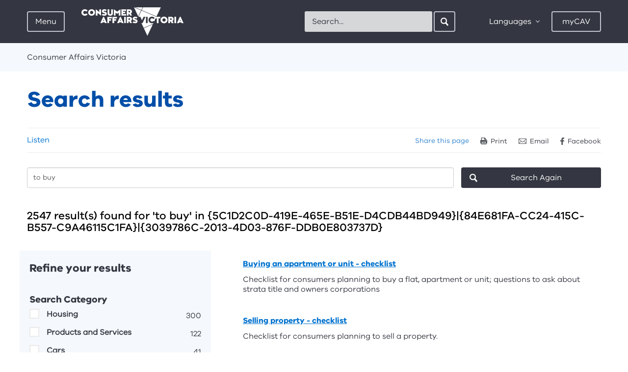

--- FILE ---
content_type: text/html; charset=utf-8
request_url: https://www.consumer.vic.gov.au/search-results?s=to%20buy&amp;sz=10&amp;pg=4&amp;ct=63&amp;m=0&amp;category=%7B5C1D2C0D-419E-465E-B51E-D4CDB44BD949%7D%7C%7B84E681FA-CC24-415C-B557-C9A46115C1FA%7D%7C%7B3039786C-2013-4D03-876F-DDB0E803737D%7D
body_size: 85162
content:

<!DOCTYPE HTML>

<html class="no-js" lang="en">

  <head><meta charset="utf-8" /><meta http-equiv="X-UA-Compatible" content="IE=edge" />

    <!-- Google Tag Manager Data Layer -->
    <script>
        window.dataLayer = [
        {
//          'countryCode' : '{{Country Code}}', // AU
            'language' : '', // English
            'environment' : 'Production',
            'currentVersion' : '1.0.0.0', // 1.0
            'pageType' : 'Search Results', // Home / Product / Category etc
//          'uiExperience' : '{{User Interface}}', // Desktop / Mobile
            'user' : {
                'id' : '', // 0
                'type' : 'Guest' // Guest
            },
//          'word-count-range': {{Word Range}}, 
//          'word-count': {{Words}},
            'session-start': '1767836324',
            'emergency': document.querySelector('aside.notification-bar') != null,
        }];
    </script>
    <!-- End Google Tag Manager Data Layer -->
      

    <!-- Google Tag Manager -->
    <script>(function(w,d,s,l,i){w[l]=w[l]||[];w[l].push({'gtm.start':
        new Date().getTime(),event:'gtm.js'});var f=d.getElementsByTagName(s)[0],
        j=d.createElement(s),dl=l!='dataLayer'?'&l='+l:'';j.async=true;j.src=
        'https://www.googletagmanager.com/gtm.js?id='+i+dl;f.parentNode.insertBefore(j,f);
        })(window,document,'script','dataLayer','GTM-5BWZBTR');</script>
    <!-- End Google Tag Manager -->
      

    
<meta name="viewport" content="width=device-width, initial-scale=1">


<meta name="DCTERMS.creator" content="Consumer Affairs Victoria, Victorian Government" /> 
<meta name="DCTERMS.title" content="$name" />
<meta name="DCTERMS.modified" content="2023-3-23" />
<meta name="DCTERMS.description" content="List of search results using our website search engine." />
<meta name="DCTERMS.subject" content="Search" />
<meta name="Keywords" content="" />
<meta name="ContentType" content="Search Results" />
<meta name="Description" content="List of search results using our website search engine." />



<meta property="og:title" content="Search results" />
<meta property="og:type" content="website" />
<meta property="og:url" content="https://www.consumer.vic.gov.au/search-results" />
<meta property="og:description" content="List of search results using our website search engine." />





<meta name="pageGuid" content="{572E1A89-1015-4F7A-BA2F-0A8EEE220003}" />






<link rel="stylesheet" href="/css/styles.min.css">



<title>
	Search results - Consumer Affairs Victoria
</title><link href="/media/icons/favicon.ico" rel="shortcut icon" /> 
      
    <script src="https://ajax.googleapis.com/ajax/libs/jquery/3.6.0/jquery.min.js"></script>
    <script src="/js/lib/modernizr.js"></script>
    
    <script src="//f1-oc.readspeaker.com/script/9189/ReadSpeaker.js?pids=embhl" type="text/javascript"></script>
    <!--<script type="text/javascript" src="/scams_quiz/js/scams_quiz_utils.js"></script>-->

    <script type="text/javascript" src="/scams_quiz/js/jQuizMe-2.2.js"></script>
    <script type="text/javascript" src="/scams_quiz/js/jQuizMe-runner.js"></script>
    <script type="text/javascript" src="/js/forminteraction.min.js"></script>

    <!-- Visitor Identification Start -->
    
    <!-- Visitor Identification End -->
  </head>
    
    <body id="bMainBody">
        <!-- Google Tag Manager (noscript) -->
        <noscript><iframe src="https://www.googletagmanager.com/ns.html?id=GTM-5BWZBTR" 
        height="0" width="0" style="display:none;visibility:hidden"></iframe></noscript>
        <!-- End Google Tag Manager (noscript) -->

        <form method="post" action="/search-results?s=to%20buy&amp;amp;sz=10&amp;amp;pg=4&amp;amp;ct=63&amp;amp;m=0&amp;amp;category=%7B5C1D2C0D-419E-465E-B51E-D4CDB44BD949%7D%7C%7B84E681FA-CC24-415C-B557-C9A46115C1FA%7D%7C%7B3039786C-2013-4D03-876F-DDB0E803737D%7D" id="Form1">
<div class="aspNetHidden">
<input type="hidden" name="__VIEWSTATE" id="__VIEWSTATE" value="5G6RARSTmtx4ABa4uZKfghbAf3IlpIgzkdKi6+/2nRCj3iW+8P2NmPdvPEdf0z5SX1Vr/[base64]/DWh8Sjg9MO+8G4R52K8Gpf3IXKwdaYWoauGvpz+JasHefWsUsPY0IvD4DL86fHxTspK9siCTC9jb3qTWHeLWci/BGXwJ1+zsLTHmZgHN3qtlIxPcs92I5UKKeK9nkKVJdfyYujplEMIsAXFUbC+S45fqTwz4pEQRljKQYWy8Hw7hkrQrtSiLfIfr2id7Y5szmyiZwd6Y9VwCOSedn+41N4/AWYzunDc4foCGPGGiWS0n6Pflq9kmcqhFEXYAddhrCeH49Sjqy02cI+wktQZSFhY+5vIdPiW2crHRLhsrijz/1W+RN1DsSnN+nIpAJ7r2JvEEQy5aNp23EExZTZPaIRei/mB0zLXZWqZjZNLTbwd4F6GmyzM6GcWeRPMcCv6rgo5KxXo1g4wNeLX9Fy5NE/OhakxzRMwl9vLiZMTk/8FIuwMFNpOXGWDlESon9Gwy/5I6Htbk6OfqbZV3J98O2pGQxSObyM86z0JObIG50Dh7V0ETyfs50TcjwxaZBLeBW+rpHJzK444mC43nrG+pDbIr5zL50G41df2YZPeS0xDy4lSgQFBMTU5+ZS+0k7+XjOxSUdqze08bXbZPXuZMl4KS/7G4ZT+KeILIAfSB9hTRBBOq0mc7Gqo5qESTzATHflnJjrcOhOJyic400yY8yNOjRVJsq2CMZO8Qzx4GapRLUQ2m+8Tk4b+4//WS1Wx4Om/inUQUXCVZZES3JfoMXKsyWG9FrcmIA+pKhbyqmwNTsly1/sJcpYUKqUVPtjcNRrRBu/2kTRSV1lcHGZEwFYWDYsscATcy5QJzKOrry3ICiA1Xt6+qrQRzvJSWisex2b8I8o9d9onu2GbyOz2uUgw+QHeB2mGq+40IDF4clxjn+b6PoPlAmr5vDbclm+E9uHN/OXAVJvqdJedusbxlLKH8S2Iv1Ufq+6eNUOWePXy9QiGVGmZLlByMyVJTzzG3cwQGRbQhbJjQDbodWdi/d5Z0pRJs2ExmvT6W5+B1vl7LB0BQM+/vvkJLjlUhyEw2KNBplNnM3j0BSmZq9DrRQtdCxlH+bPwx3gQZsiM82wBjze9Q/dHQ04Q+BpYZ8Az8GmVAARBpZ7XtCNiSY1mf5K/vJHdD7VFdBVMHD957TLf8UoiddtyFVVrCFfOSgnJndVuJej1TmRWcO2nabKZDCmU1gw9EJaUckjYRK1s4uJbGEP9AfxsIxClEgyhgozy3cHeL6CUkBj/[base64]/aCENDGR32i1QPEGr02pVUYasK5/CB5HiQciYHI8HhdX6yO6ykkEJt3Lxvxs2c6b4fnqYFc4SgY2vrt06q7HLIMRG/jB8l/Njg9e2XfPKmnaQOESDKUlULzQZ6KhUFnu7KKfurlbWukg/fJTCtFsZh0kpsIXeaMZ8Q6pFLzLuBmz3wP788vj9eOosCvuVL2TzqXfiWjoq6pSlV4GoE7FY1UYeNn2RVtx+mtUZAfh/[base64]/3+W0p0kqkypN7lMErSKUzpOpI3z+9JovBeoD5piGsHPdrEXPD142Kpewwj2lPysuVw7XRKOB7q0I+u/kncWgfpR8Xiy0E0U4aSKF5r/wHm3yiHiPPd9xBiuIJteKf9xv+XqsiFAGVdqgqbjURpYRmoUeF42ykaBFFuIbKmZvTA380SwMIrJZ583oIyMBJE04j5TSZku+NUYEF5/k3BLH5ksV6HhIAaCq0vfmxr4pmE6R7DxSUu8JksBMJWphS8QPSlYkhXVUhObanm+cPt/ehrJtJLgGL+OgIbINr4OAvZO5VVMPlS/oL+bbYUn7ZzI1fj6B7hE44/[base64]/xRmHW+BaUYKjQyYm7htebtFLOXhdAhVcFXZzGYl+Vyav/n0FKDn0V5ci7IoZ46JYF8OjzrEB9hJSXep+bReyxasayN39p3/GDG+N0/g2rqWLmDP8hn1h9sdXpgoqjaOJrVKaCwQsk6LOSUXUWCEidtM8T19VnpWhSgLktMusYsl4A0/wEwFnBZofZ4Ub8Kco84U7DQfXnxvOohGZdkrFztXu6cgSuU4n1qAq0CRqzmKjgH+gVbS2tH68Hv71IMNtNkf3GcxymImeEesY2E5Ca1XyFwzDOmRFg1rL9j2QnVO1yxCZq92wnPvXXEvSJ9n/ZfME4/cwPjcNT4GveHwUS1m5i5MhKEPL9JGiZIkwqEiXQO8Iq04kMSK4Ibyl00F+EmvvyHBoy9qI2fcflpuZBpByxveB5V2/StdFFGZ1q9FsUQ+G7wAg1j8i9k2tINekLKGAgsKQTM3jgWZ2QQa9kbPfW6esmUHEmL4H7OXmOs4A+h1cBhmQ+dSD3/8wzHR1s6QE6VgSN5w0zaxjavyHO1vqxnUIDpD8D4C/SgN6WStSRYdLJzBXQgw6I7ym5Fc7yIvNWjYnhWTEljKP2b5bWBg0KSjmTre5NTVNI2h/AW0joAtYtj2zSiiRONgzc0jvN9LdpVCUMNAseKaT7MnQXkUca/vaLPdhpdX0BwukjWq643CK05KqCa+aCqPAAO2H15ccbQG84B/IcHb8pfyYKRDHRmfAFMwtKMyqw1n8FSZxJuoauqEYEM7WJVVKngLZQxGfKMmY7oP4SVCHmvD/073OTvnYZhx2CAIb/N7yoklnlpO5iK01SVS8yYTjIiYzbMID5WQg+ku61+vc6JcALdoR5lLteE/qzDCUElNR8gMOAu2cWBz6c8ZDIB3kuve2lSgGHtQthBFTO2qsqsR/4fhcUo+2Wmgo4wyqYuIAEtP8mFl7d+PSVbSFl4+x3UWUiuttPZouF+IJD7tOtHU7U9VQ3r7YTg0quILczmX9g4s20Sj+yzW1+8OvH0ILg7uvaCvrLvSwq1vPBmz6QaEmauwCPkjelmXA49/uwZF1UQ1NW/iK7K0kqCY9I3f4ae8CJTsWTSExgb6iYbkfvr1AyO/ADJyd/Ei+mcLG053BTWkC4LlLRq30PNFb/[base64]/ZErFaJ7Jrh3Trwmx04wU5lt3m7aK64NauOIz+iAuKmXmDSVPpQxiZss2dsZtq7r/zbNZ+qVuk/yKo2XYt7wRZZGWzkic8ku1YYxC+n2iREl/0qHRsCji8b6m/npvSGFarqAtOwfsCGGWqcI5o5EoxEIM/XCWPsnmCIYnHS3LfrM208BAoM/BB/hg+SThYH/ym76FBpdmXCUWTC5gR8BstWMQk/q7ObZ9q01uGWXWMPg8Ou8r9RpMOQgkr0bl5gxiv6qVslTEDQDJgs9nst622QU7SrtCNCplDJjbqzKLgmTizjKK8V5zfWYnOLMr59tZvIzry7gJ0TB+3nnk/QyczhLMO2fjkBObSLC9c/n5KsHd2T3/fuU9h/ohzEzk4XC371yFRnRWF8TsSK86/G5CrPycN/EnWlU+T38Gfh/YyOaCgQz0w3zjJKLBhurkAfFudA6tVdkYjTzCibMBXtKIoti7Sg6DCySVJIsY+jT8NGwXRyVYUzSD/nRYwwbKI11txa1yoiWslAL7WmYG8U4dw22MwwocyJZvg724QNll+x/EYlrfwphZTEFtUwrEZ2YC3nLgstQ7/y4E6ADl1TNXAr7YSmvrn+JhxXQPf5ud2Zeg6mooKx09hqotMF7vEP22l2d21izG1OpS6He5KJF0ZfehQDbFSHqErhj0fw4QM110z80RzOUOwMEfQ+TDp9AIeTf2UE2VsfiJuNFGHmMAU4rXzQEPaTEgWIEgWV3yrZH9bHPfyJcbrYuCOJM0+OwSuIcVrwNTcKKYb0/klKFXn8v0WzuBcckbIL7jsmHq3g/bElzfBbXoaWP7zYizAF1jBboix5CWyFWcVnPcKvUbRPuY+XTT+FaBDdXU2eohfoa2kya/eQBz9vxjc44nHAS92014kuO4WB5333111zObFCM53TC4LNE4LOpu6rGbVq+mUckO1/[base64]/emcwUYjvgKPbs3U5BwSZimcoo4sNlHC8D+6bNd2/i8stpBulNS4kAcv/pQeL2L0O6ChI0q9oYl+ePlankyQCYNc0xBLLTNKiHyt9Ltf+lPEZrAsjMZc6kXUGHDtOfZnkI2V4I/SIomQ6shx3euDe8AtQCkSAkUHYCzKFup0n1BPMJG675h92096asAhRDH7+5iVzACOnCQdxKgwyfr9ChPsQChcfDUCRDl8aEreNVP80kBsPbphNoxr6IvcAAg9HFw/qDCC9NDtG9q54aTt/TvprTRRqB8raJfEUqFBUMoLyfryQpUcecWXSfhlI/jz92XDMUx2dVRbGNqEjSF/Qb9Gs3Mm+2rxsAYhT7CGFcwKK9XIz3ib9wOFYtbt4sLcK0O/CGyWre5bxPUY3NRbikoYSFIByZTSvsZu5xYchS9gxY6gNa4xkXLpKW/zrsLjD7vnSlXQVc8pJzadS/XvxRFjcSX7UTH0/XqIQmdO4ETNCTWsufK3OxEkLdDFUUgLc1DeFT/Wpu7Qgd2VJ0PxHXXGmeKzBrLVbd+Kw89Xcj6J+/RZCDF6VmOciL1BSqL93YAquNWPtwC7enw7axB7S/cskeZwqL92OtqjcjfcFjrtrrmCtg9bJAXiHGW7K/mTbjz3qO0U2W4N9JSZkPUiJv0t+J8MY8uKc4QTxEjhg72IQORuQeN6JmGaoy7/wHs36cT/InbY+2FEwhXL0B28m7iHOdYP77iS7SegZ2K43fsVcdrZmKCElmtVibFYLU+ve3g8kezLp0mZXuB71iLKTizloGuIMF7MQNTKp9jG2p1CYhxdxRKXrOFg3ycJUmAYiKb2e+E4QpBWCTww==" />
</div>

<div class="aspNetHidden">

	<input type="hidden" name="__VIEWSTATEGENERATOR" id="__VIEWSTATEGENERATOR" value="CE2FB876" />
	<input type="hidden" name="__EVENTVALIDATION" id="__EVENTVALIDATION" value="uD36NPS2JEzKvMe3LsB17ISwrq+WLkDbYMzscIXVKJRLVIRXEYtt4sywGMTVehalf1ToHAwYZPihfe1l4T6ZjekHu6W1vQ3W375XXCNEUDLnOpRmUTlpC4hUZeaN0ExDeuTAGvuCzNzbLtMEHaJ1Am4zv8wTebwT7FV/mHaZbpVzJmBk9ZbF6hxsTEamCjLjjp3uKsPSD4k8LL1G2ISEK0QXkU/p5UIVauakFeXOmV35j4tACpwNPDcyBjOw29XgIR1z3lls2RFn5T6rh5Lylw==" />
</div>
        
            
            
            <div id="skip-links">
                <a href="#main-content">Skip to content</a>
                <a href="#main-navigation-toggle">Skip to main navigation</a>
                <a href="#footer">Skip to footer</a>
            </div>
            
            <div class="site-holder">

                

<div class="global-navigation">
    <div class="global-navigation-header">
	    <a href="/" class="btn-back" data-track-label="Back" data-track-type="link-navigation" data-track-group="Hamburger Menu" data-track-data="">Back</a>
    </div>
    <nav id="main-navigation" class="menu-overview" data-active-level="0" role="navigation">
	    <div class="menu-level menu-level-0" data-menu-level="0">
		    <span class="heading">Your rights and responsibilities</span>
            <span class="sr-only">Menu options for Consumer Affairs Victoria</span>
            <ul>
                
                        <li>
                            <a href="/housing" id="ctl08_rptMenuLevel0_ancMenuItem_0" data-track-label="Housing" data-track-group="Hamburger Menu" data-track-data="Housing" aria-expanded="false" data-track-type="link-navigation" aria-controls="main-nav-C803079DE67B49F2A949F87AD69BFD83-children" data-name="main-nav-C803079DE67B49F2A949F87AD69BFD83">
	                            <span class="heading">Housing</span>
                                <p>Renting, buying and selling property, building and renovating, owners corporations, retirement villages</p>
                            </a>
                            
                            
                                <div class="menu-level menu-level-1" id="main-nav-C803079DE67B49F2A949F87AD69BFD83-children" data-parent="main-nav-C803079DE67B49F2A949F87AD69BFD83" data-menu-level="1" data-id="C803079DE67B49F2A949F87AD69BFD83">
                                
                                </div>
                            
                        </li>
                    
                        <li>
                            <a href="/consumers-and-businesses" id="ctl08_rptMenuLevel0_ancMenuItem_1" data-track-label="Consumers and businesses" data-track-group="Hamburger Menu" data-track-data="Consumers and businesses" aria-expanded="false" data-track-type="link-navigation" aria-controls="main-nav-C78DC39D3CEE41B4AD15A68825FA173B-children" data-name="main-nav-C78DC39D3CEE41B4AD15A68825FA173B">
	                            <span class="heading">Consumers and businesses</span>
                                <p>Buying, selling and hiring products, services and cars, energy and utilities, product safety, scams, debt collectors, resources for businesses</p>
                            </a>
                            
                            
                                <div class="menu-level menu-level-1" id="main-nav-C78DC39D3CEE41B4AD15A68825FA173B-children" data-parent="main-nav-C78DC39D3CEE41B4AD15A68825FA173B" data-menu-level="1" data-id="C78DC39D3CEE41B4AD15A68825FA173B">
                                
                                </div>
                            
                        </li>
                    
                        <li>
                            <a href="/licensing-and-registration" id="ctl08_rptMenuLevel0_ancMenuItem_2" data-track-label="Licensing and registration" data-track-group="Hamburger Menu" data-track-data="Licensing and registration" aria-expanded="false" data-track-type="link-navigation" aria-controls="main-nav-2D59293353154C12B67D36E855B728BF-children" data-name="main-nav-2D59293353154C12B67D36E855B728BF">
	                            <span class="heading">Licensing and registration</span>
                                <p>Apply for, renew, update and cancel a licence or registration, lodge an annual statement, legal responsibilities</p>
                            </a>
                            
                            
                                <div class="menu-level menu-level-1" id="main-nav-2D59293353154C12B67D36E855B728BF-children" data-parent="main-nav-2D59293353154C12B67D36E855B728BF" data-menu-level="1" data-id="2D59293353154C12B67D36E855B728BF">
                                
                                </div>
                            
                        </li>
                    
                        <li>
                            <a href="/clubs-and-fundraising" id="ctl08_rptMenuLevel0_ancMenuItem_3" data-track-label="Clubs and fundraising" data-track-group="Hamburger Menu" data-track-data="Clubs and fundraising" aria-expanded="false" data-track-type="link-navigation" aria-controls="main-nav-82D1D1FF87134808BD3115A53880B79B-children" data-name="main-nav-82D1D1FF87134808BD3115A53880B79B">
	                            <span class="heading">Clubs and fundraising</span>
                                <p>Register, update, manage, or search for an incorporated association, fundraiser, or patriotic fund</p>
                            </a>
                            
                            
                                <div class="menu-level menu-level-1" id="main-nav-82D1D1FF87134808BD3115A53880B79B-children" data-parent="main-nav-82D1D1FF87134808BD3115A53880B79B" data-menu-level="1" data-id="82D1D1FF87134808BD3115A53880B79B">
                                
                                </div>
                            
                        </li>
                    
                        <li>
                            <a href="/resources-and-tools" id="ctl08_rptMenuLevel0_ancMenuItem_4" data-track-label="Resources and tools" data-track-group="Hamburger Menu" data-track-data="Resources and tools" aria-expanded="false" data-track-type="link-navigation" aria-controls="main-nav-4B7C488AEE334FEBA403546DA864FCC2-children" data-name="main-nav-4B7C488AEE334FEBA403546DA864FCC2">
	                            <span class="heading">Resources and tools</span>
                                <p>Forms and publications, legislation, languages, scams, First Nations, and disability resources, advice in a disaster</p>
                            </a>
                            
                            
                                <div class="menu-level menu-level-1" id="main-nav-4B7C488AEE334FEBA403546DA864FCC2-children" data-parent="main-nav-4B7C488AEE334FEBA403546DA864FCC2" data-menu-level="1" data-id="4B7C488AEE334FEBA403546DA864FCC2">
                                
                                </div>
                            
                        </li>
                    
                        <li>
                            <a href="/about-us" id="ctl08_rptMenuLevel0_ancMenuItem_5" data-track-label="About us" data-track-group="Hamburger Menu" data-track-data="About us" aria-expanded="false" data-track-type="link-navigation" aria-controls="main-nav-7001F6607B574E519DBC808C7680764C-children" data-name="main-nav-7001F6607B574E519DBC808C7680764C">
	                            <span class="heading">About us</span>
                                
                            </a>
                            
                            
                                <div class="menu-level menu-level-1" id="main-nav-7001F6607B574E519DBC808C7680764C-children" data-parent="main-nav-7001F6607B574E519DBC808C7680764C" data-menu-level="1" data-id="7001F6607B574E519DBC808C7680764C">
                                
                                </div>
                            
                        </li>
                    
                        <li>
                            <a href="/latest-news" id="ctl08_rptMenuLevel0_ancMenuItem_6" data-track-label="Latest news" data-track-group="Hamburger Menu" data-track-data="Latest news" class="page-link" aria-expanded="false" data-track-type="link-navigation" aria-controls="main-nav-7C3403BCC60C4B6CACB3D58DC5FE9B5F-children" data-name="main-nav-7C3403BCC60C4B6CACB3D58DC5FE9B5F">
	                            <span class="heading">Latest news</span>
                                
                            </a>
                            
                            
                        </li>
                    
                        <li>
                            <a href="/contact-us" id="ctl08_rptMenuLevel0_ancMenuItem_7" data-track-label="Contact us" data-track-group="Hamburger Menu" data-track-data="Contact us" class="page-link" aria-expanded="false" data-track-type="link-navigation" aria-controls="main-nav-20DE4C0952964C5EA87EDA20E81D57BC-children" data-name="main-nav-20DE4C0952964C5EA87EDA20E81D57BC">
	                            <span class="heading">Contact us</span>
                                
                            </a>
                            
                            
                        </li>
                    
	        </ul>
	    </div>
    </nav>
</div>


                <div class="main-site">
                    

<header class="header">
	<div class="container">
		<div class="pull-left">
		    <div class="menu">
	<a id="main-navigation-toggle" class="btn menu-toggle" href="/" tabindex="0" data-track-label="Menu" data-track-type="toggle-navigation-open" data-track-group="Hamburger Menu" aria-controls="main-navigation" aria-expanded="false" href="">Menu</a><a class="btn close" href="" data-track-label="Close" data-track-type="toggle-navigation-close" data-track-group="Hamburger Menu"><span class="close-icon"></span>Close</a>
</div>

			<div class="logo">
				<a data-track-type="logo-navigation" data-track-group="Top Bar" data-track-label="Home" href="/">
                    <img src="/library/images/logos/logocavwhitetrans.png?h=58&amp;w=208&amp;hash=32F9CB6BF5FEEA5D44437C548E87B4F9" class="desktop hidden-xs hidden-sm" alt="Consumer Affairs Victoria" width="208" height="58" />
                    <img src="/library/images/logos/logocavwhitetrans.png?h=58&amp;w=208&amp;hash=32F9CB6BF5FEEA5D44437C548E87B4F9" class="mobile visible-xs visible-sm" alt="Consumer Affairs Victoria" width="208" height="58" />
                    
				</a>
			</div>
		</div>
        
        <div class="search mobile-search visible-xs visible-sm pull-right">
			<a class="btn search-toggle icon-search-white-sm" aria-controls="main-search" aria-expanded="false" data-track-group="Top Bar" data-track-label="Search" data-track-type="button-navigation">
				Search
			</a>
		</div>		
        
        <div class="header-controls pull-right">
            

<div id="main-search" class="search" role="search">
    <label for="cav-header-search" class="sr-only">Search</label>
    <gcse:searchbox-only resultsurl="/search-results" queryparametername="s"></gcse:searchbox-only>
    <form></form>
    <div id="___gcse_0">
        <div class="gsc-control-searchbox-only gsc-control-searchbox-only-en" dir="ltr" 
                data-getpredictive-url="/services/searchui.asmx/GetPredictive" 
                data-getmodaltabs-url="/services/searchui.asmx/GetModalTabs"
                data-keyword-items="5"
                data-article-items="5"
                data-search-instruction-keyword="Please enter a keyword search..."
                data-search-instruction-article="Related articles for your keyword search"
                data-no-results-keyword="No keyword results found"
                data-no-results-article="No related articles found">
            <form id="header-search-form" class="gsc-search-box" accept-charset="utf-8" action="/search-results" method="get">
                <table class="gsc-search-box" cellspacing="0" cellpadding="0">
                    <tbody>
                        <tr>
                            <td class="gsc-input">
                                <input autocomplete="off" size="10" class="gsc-input " name="s" title="search" id="cav-header-search" x-webkit-speech="" x-webkit-grammar="builtin:search" dir="ltr" spellcheck="false" style="outline: medium none currentcolor;" placeholder="Search..." type="text" lang="en">
                                <input type="hidden" name="bgresponse" id="bgresponse" />
                            </td>
                            <td class="gsc-search-button">
                                <input value="Search" class="gsc-search-button btn btn-search icon-search-white-sm" title="search" style="display: inline-block; z-index: 100;" type="submit"
                                    data-track-group="Top Bar" 
                                    data-track-label="Search | Click"
                                    data-track-type="button-navigation"
                                    >
                                <i style="z-index: 99; left: -28px;" class="icon-search-white-sm"></i>
                            </td>
                        </tr>
                    </tbody>
                </table>
            </form>
        </div>
        <div class="search-modal-wrapper">
            <div class="search-modal">
              <div class="search-modal-keyword">
                <div class="loading-spinner-keyword"></div>
                <ul id="search-modal-keyword-list">Please enter a keyword search...</ul>
                <button type="button" class="btn-secondary btn-keyword-search-desktop" id="global-search-button-desktop">
                  <i class="filter-view"></i> View and refine&nbsp;<strong><span id="search-modal-keyword-count"></span></strong>&nbsp;results for '<span id="search-modal-keyword-btn"></span>'
                </button>
                <button type="button" class="btn-secondary btn-keyword-search-mobile" id="global-search-button-mobile">
                  View&nbsp;<strong><span id="search-modal-keyword-count-mobile"></span></strong>&nbsp;results
                </button>
              </div>
            </div>
            <div class="search-modal-tabs">
              <div class="search-modal-tab search-modal-tab-related-articles">
                <input type="radio" id="tab-articles" name="search-modal-tab-group" checked />
                <label for="tab-articles" class="search-modal-title">Related Articles</label>
                <div class="search-modal-tab-content ">
                  <div class="loading-spinner-articles"></div>
                  <ul id="search-modal-tab-related-articles"></ul>
                </div>
              </div>
            </div>
        </div>
    </div>
    <div class="search-modal-overlay"></div>
</div>





<div class="options">
	<div class="languages">
        <a href="#" class="btn languages-toggle" aria-controls="languages-list" aria-expanded="false" data-track-label="Languages" data-track-type="toggle-navigation-close" data-track-group="Top Bar">
            Languages
        </a>
        <div id="languages-list" class="languages-list">
            <ul id="page_header_0_pagetop_0_lstLanguages" class="multi-column-list two-column">
                
            <li><a href="/resources-and-tools/other-languages/other-languages" data-track-group="Top Bar" data-track-label="Language | Other languages" data-track-type="link-navigation">Other languages</a></li><li><a href="/resources-and-tools/other-languages/amharic" data-track-group="Top Bar" data-track-label="Language | Amharic" data-track-type="link-navigation">Amharic</a></li><li><a href="/resources-and-tools/other-languages/arabic" data-track-group="Top Bar" data-track-label="Language | Arabic" data-track-type="link-navigation">Arabic</a></li><li><a href="/resources-and-tools/other-languages/assyrian" data-track-group="Top Bar" data-track-label="Language | Assyrian" data-track-type="link-navigation">Assyrian</a></li><li><a href="/resources-and-tools/other-languages/burmese" data-track-group="Top Bar" data-track-label="Language | Burmese" data-track-type="link-navigation">Burmese</a></li><li><a href="/resources-and-tools/other-languages/chinese-simplified" data-track-group="Top Bar" data-track-label="Language | Chinese Simplified" data-track-type="link-navigation">Chinese Simplified</a></li><li><a href="/resources-and-tools/other-languages/chinese" data-track-group="Top Bar" data-track-label="Language | Chinese" data-track-type="link-navigation">Chinese</a></li><li><a href="/resources-and-tools/other-languages/chin-hakha" data-track-group="Top Bar" data-track-label="Language | Chin Hakha" data-track-type="link-navigation">Chin Hakha</a></li><li><a href="/resources-and-tools/other-languages/croatian" data-track-group="Top Bar" data-track-label="Language | Croatian" data-track-type="link-navigation">Croatian</a></li><li><a href="/resources-and-tools/other-languages/dari" data-track-group="Top Bar" data-track-label="Language | Dari" data-track-type="link-navigation">Dari</a></li><li><a href="/resources-and-tools/other-languages/dinka" data-track-group="Top Bar" data-track-label="Language | Dinka" data-track-type="link-navigation">Dinka</a></li><li><a href="/resources-and-tools/other-languages/english" data-track-group="Top Bar" data-track-label="Language | English" data-track-type="link-navigation">English</a></li><li><a href="/resources-and-tools/other-languages/farsi-persian" data-track-group="Top Bar" data-track-label="Language | Farsi Persian" data-track-type="link-navigation">Farsi Persian</a></li><li><a href="/resources-and-tools/other-languages/greek" data-track-group="Top Bar" data-track-label="Language | Greek" data-track-type="link-navigation">Greek</a></li><li><a href="/resources-and-tools/other-languages/hazaragi" data-track-group="Top Bar" data-track-label="Language | Hazaragi" data-track-type="link-navigation">Hazaragi</a></li><li><a href="/resources-and-tools/other-languages/hindi" data-track-group="Top Bar" data-track-label="Language | Hindi" data-track-type="link-navigation">Hindi</a></li><li><a href="/resources-and-tools/other-languages/italian" data-track-group="Top Bar" data-track-label="Language | Italian" data-track-type="link-navigation">Italian</a></li><li><a href="/resources-and-tools/other-languages/japanese" data-track-group="Top Bar" data-track-label="Language | Japanese" data-track-type="link-navigation">Japanese</a></li><li><a href="/resources-and-tools/other-languages/karen" data-track-group="Top Bar" data-track-label="Language | Karen" data-track-type="link-navigation">Karen</a></li><li><a href="/resources-and-tools/other-languages/korean" data-track-group="Top Bar" data-track-label="Language | Korean" data-track-type="link-navigation">Korean</a></li><li><a href="/resources-and-tools/other-languages/macedonian" data-track-group="Top Bar" data-track-label="Language | Macedonian" data-track-type="link-navigation">Macedonian</a></li><li><a href="/resources-and-tools/other-languages/maltese" data-track-group="Top Bar" data-track-label="Language | Maltese" data-track-type="link-navigation">Maltese</a></li><li><a href="/resources-and-tools/other-languages/nepalese" data-track-group="Top Bar" data-track-label="Language | Nepalese" data-track-type="link-navigation">Nepalese</a></li><li><a href="/resources-and-tools/other-languages/nuer" data-track-group="Top Bar" data-track-label="Language | Nuer" data-track-type="link-navigation">Nuer</a></li><li><a href="/resources-and-tools/other-languages/portuguese" data-track-group="Top Bar" data-track-label="Language | Portuguese" data-track-type="link-navigation">Portuguese</a></li><li><a href="/resources-and-tools/other-languages/punjabi" data-track-group="Top Bar" data-track-label="Language | Punjabi" data-track-type="link-navigation">Punjabi</a></li><li><a href="/resources-and-tools/other-languages/russian" data-track-group="Top Bar" data-track-label="Language | Russian" data-track-type="link-navigation">Russian</a></li><li><a href="/resources-and-tools/other-languages/sinhalese" data-track-group="Top Bar" data-track-label="Language | Sinhalese" data-track-type="link-navigation">Sinhalese</a></li><li><a href="/resources-and-tools/other-languages/somali" data-track-group="Top Bar" data-track-label="Language | Somali" data-track-type="link-navigation">Somali</a></li><li><a href="/resources-and-tools/other-languages/spanish" data-track-group="Top Bar" data-track-label="Language | Spanish" data-track-type="link-navigation">Spanish</a></li><li><a href="/resources-and-tools/other-languages/swahili" data-track-group="Top Bar" data-track-label="Language | Swahili" data-track-type="link-navigation">Swahili</a></li><li><a href="/resources-and-tools/other-languages/thai" data-track-group="Top Bar" data-track-label="Language | Thai" data-track-type="link-navigation">Thai</a></li><li><a href="/resources-and-tools/other-languages/turkish" data-track-group="Top Bar" data-track-label="Language | Turkish" data-track-type="link-navigation">Turkish</a></li><li><a href="/resources-and-tools/other-languages/urdu" data-track-group="Top Bar" data-track-label="Language | Urdu" data-track-type="link-navigation">Urdu</a></li><li><a href="/resources-and-tools/other-languages/vietnamese" data-track-group="Top Bar" data-track-label="Language | Vietnamese" data-track-type="link-navigation">Vietnamese</a></li></ul>
        </div>  
    </div>
    
    
			<a class="btn" href="/mycav" data-track-label="Sign In" data-track-type="button-navigation" data-track-group="Top Bar">myCAV</a>
		
	
</div>
        </div>

	</div>
</header>   
            
                    <main id="main-content">
            
                        <nav class="breadcrumbs" role="navigation breadcrumbs">
	<div class="container">
		<p class="sr-only">Breadcrumbs</p><ol class="hlist">
			<li><a href="/" data-track-type="link-navigation" data-track-group="Breadcrumb" data-track-label="Consumer Affairs Victoria"><span class='back-to-text'> &lt; Back to </span> Consumer Affairs Victoria</a></li>
		</ol><div class="user-toolbar">
			<aside class="share-list">
				<h2 class="heading share-title">
					Share
				</h2><ul class="share-list-wrap">
					<li><a href="javascript:window.print()" class="icon-left icon-print-sm-grey">Print this page</a></li><li><a href="mailto:?subject=Search%20results%20-%20Consumer%20Affairs%20Victoria&amp;body=URL:%20https%3a%2f%2fwww.consumer.vic.gov.au%2fsearch-results%3fs%3dto%2520buy%26sz%3d10%26pg%3d4%26ct%3d63%26m%3d0%26category%3d%257B5C1D2C0D-419E-465E-B51E-D4CDB44BD949%257D%257C%257B84E681FA-CC24-415C-B557-C9A46115C1FA%257D%257C%257B3039786C-2013-4D03-876F-DDB0E803737D%257D" class="icon-email-sm-grey">Share via Email</a></li><li><a href="http://www.facebook.com/share.php?u=https%3a%2f%2fwww.consumer.vic.gov.au%2fsearch-results%3fs%3dto%2520buy%26sz%3d10%26pg%3d4%26ct%3d63%26m%3d0%26category%3d%257B5C1D2C0D-419E-465E-B51E-D4CDB44BD949%257D%257C%257B84E681FA-CC24-415C-B557-C9A46115C1FA%257D%257C%257B3039786C-2013-4D03-876F-DDB0E803737D%257D&amp;title=Search results" class="icon-facebook-sm-grey facebook-share" target="_blank">Share on Facebook</a></li><li><a href="https://twitter.com/intent/tweet?status=Search results+https%3a%2f%2fwww.consumer.vic.gov.au%2fsearch-results%3fs%3dto%2520buy%26sz%3d10%26pg%3d4%26ct%3d63%26m%3d0%26category%3d%257B5C1D2C0D-419E-465E-B51E-D4CDB44BD949%257D%257C%257B84E681FA-CC24-415C-B557-C9A46115C1FA%257D%257C%257B3039786C-2013-4D03-876F-DDB0E803737D%257D" class="icon-twitter-sm-grey" target="_blank">Share on Twitter</a></li>
				</ul>
			</aside>
		</div>
	</div>
</nav>

<article class="content-page">
	<div class="container">
	    

<div class="row">
	<div class="col-sm-12">
		<h1 class="heading main">
			Search results
		</h1>
	</div>
</div>
        
        <div class="row">
		    <div class="col-md-12">

                

<a class="sr-only sr-only-focusable" href="#skip-share">Skip listen and sharing tools</a>

<div class="user-toolbar">

    

<div class="page-listen-tool" aria-label="Listen to this page">
    <div id="readspeaker_button1" class="rs_skip rsbtn rs_preserve">
        <a rel="nofollow" class="rsbtn_play" accesskey="L" title="Listen to this page using ReadSpeaker" href="//app-oc.readspeaker.com/cgi-bin/rsent?customerid=9189&lang=en_au&readid=GeneralBodyContent&url=https%3a%2f%2fwww.consumer.vic.gov.au%2fsearch-results">
		    <span class="rsbtn_left rsimg rspart"><span class="rsbtn_text"><span>Listen</span></span></span>
		    <span class="rsbtn_right rsimg rsplay rspart"></span>
        </a>
    </div>
</div>

    <aside id="page_content_1_before_content_0_shareList" class="share-list" aria-describedby="share-title">
        <h2 id="share-title" class="heading share-title">Share<span> this page</span></h2>
        <ul class="share-list-wrap">
            <li id="page_content_1_before_content_0_liPrint"><a href="javascript:window.print()" class="icon-left icon-print-sm-grey" data-track-label="Print" data-track-type="link-print" data-track-group="Share this page">Print</a></li>
            <li id="page_content_1_before_content_0_liEmail"><a href="mailto:?subject=Search%20results%20-%20Consumer%20Affairs%20Victoria&body=URL: https%3a%2f%2fwww.consumer.vic.gov.au%2fsearch-results%3fs%3dto%2520buy%26sz%3d10%26pg%3d4%26ct%3d63%26m%3d0%26category%3d%257B5C1D2C0D-419E-465E-B51E-D4CDB44BD949%257D%257C%257B84E681FA-CC24-415C-B557-C9A46115C1FA%257D%257C%257B3039786C-2013-4D03-876F-DDB0E803737D%257D" class="icon-email-sm-grey" data-track-label="Email" data-track-type="link-email" data-track-group="Share this page">Email</a></li>
            <li id="page_content_1_before_content_0_liFacebook"><a href="http://www.facebook.com/share.php?u=https%3a%2f%2fwww.consumer.vic.gov.au%2fsearch-results%3fs%3dto%2520buy%26sz%3d10%26pg%3d4%26ct%3d63%26m%3d0%26category%3d%257B5C1D2C0D-419E-465E-B51E-D4CDB44BD949%257D%257C%257B84E681FA-CC24-415C-B557-C9A46115C1FA%257D%257C%257B3039786C-2013-4D03-876F-DDB0E803737D%257D&title=Search+results" class="icon-facebook-sm-grey facebook-share" target="_blank" data-track-label="Facebook" data-track-type="link-social-share" data-track-group="Share this page">Facebook</a></li>
        </ul>
    </aside>
</div>

<a id="skip-share" name="skip-share"></a>

                <section id="GeneralBodyContent">
                    

<section id="search-results-page" class="search-results-page">

    <!-- Search Box -->
    

<div class="row">
    <form class="form-inline" accept-charset="utf-8" action="/search-results" method="get">
        <div class="form-group col-sm-9 col-md-9 col-xs-7">
            <label for="main-search" class="sr-only">Search</label>
            <span class="gsc-input">
                <input name="s" type="text" class="form-control" id="main-search" placeholder="Search..." style="height:2.6rem; width:100%!important;" value="to buy">
            </span>
        </div>
        <div class="form-group gsc-search-button visible-lg visible-md hidden-sm hidden-xs col-sm-3 col-md-3 col-xs-2">
            <input value="Search Again" class="gsc-search-button btn btn-search icon-search-white-sm" title="search" style="display: inline-block; z-index: 100;" type="submit"><i style="z-index:99;left:-28px;" class="icon-search-white-sm"></i>
        </div>
        <div class="form-group gsc-search-button hidden-lg hidden-md visible-sm visible-xs col-sm-3 col-md-2 col-xs-5">
            <input value="Search" class="gsc-search-button btn btn-search" title="search" type="submit"  />
        </div>
    </form>
</div>
    <!-- End Search Box -->

    
        <div class="row">
            <div class="search-info visible-lg visible-md hidden-sm hidden-xs col-sm-12 col-xs-12">
                <h2 class="heading search-results-heading">
                    2547
                    result(s) found for 'to buy' in {5C1D2C0D-419E-465E-B51E-D4CDB44BD949}|{84E681FA-CC24-415C-B557-C9A46115C1FA}|{3039786C-2013-4D03-876F-DDB0E803737D}
                </h2>
            </div>

            <div class="search-listing">
                <div class="container row">
                    <div class="row">
                        <div class="col-xs-12">
                            <div class="col-md-4 col-xs-12">
                                <div class="row">
                                    <div class="category-sidebar">
                                        <div class="category-title">
                                            Refine your results
											<span class="categories-arrow"></span>
                                        </div>

                                        <ul>
                                        <li class="search-category-title">Search Category</li>
                                        
                                                <li>
                                                    <a id="page_content_1_onecolumncontent_0_SearchCategories_CategoryLink_0" class="is-checked" onclick="CategoryClick(&#39;/search-results/?s=to buy&amp;sz=10&amp;pg=4&amp;ct=63&amp;m=0&amp;category=housing&#39;)">
                                                        <input name="page_content_1$onecolumncontent_0$SearchCategories$ctl00$CategoryCheckbox" type="checkbox" id="page_content_1_onecolumncontent_0_SearchCategories_CategoryCheckbox_0" class="checkbox" />
                                                        <span id="page_content_1_onecolumncontent_0_SearchCategories_CategorySpan_0"></span>
                                                        <label>
                                                            Housing
                                                        </label>
                                                        <span class="count">
                                                            300
                                                        </span>
                                                    </a>

                                                    
                                                </li>
                                            
                                                <li>
                                                    <a id="page_content_1_onecolumncontent_0_SearchCategories_CategoryLink_1" class="is-checked" onclick="CategoryClick(&#39;/search-results/?s=to buy&amp;sz=10&amp;pg=4&amp;ct=63&amp;m=0&amp;category=productsandservices&#39;)">
                                                        <input name="page_content_1$onecolumncontent_0$SearchCategories$ctl01$CategoryCheckbox" type="checkbox" id="page_content_1_onecolumncontent_0_SearchCategories_CategoryCheckbox_1" class="checkbox" />
                                                        <span id="page_content_1_onecolumncontent_0_SearchCategories_CategorySpan_1"></span>
                                                        <label>
                                                            Products and Services
                                                        </label>
                                                        <span class="count">
                                                            122
                                                        </span>
                                                    </a>

                                                    
                                                </li>
                                            
                                                <li>
                                                    <a id="page_content_1_onecolumncontent_0_SearchCategories_CategoryLink_2" class="is-checked" onclick="CategoryClick(&#39;/search-results/?s=to buy&amp;sz=10&amp;pg=4&amp;ct=63&amp;m=0&amp;category=cars&#39;)">
                                                        <input name="page_content_1$onecolumncontent_0$SearchCategories$ctl02$CategoryCheckbox" type="checkbox" id="page_content_1_onecolumncontent_0_SearchCategories_CategoryCheckbox_2" class="checkbox" />
                                                        <span id="page_content_1_onecolumncontent_0_SearchCategories_CategorySpan_2"></span>
                                                        <label>
                                                            Cars
                                                        </label>
                                                        <span class="count">
                                                            41
                                                        </span>
                                                    </a>

                                                    
                                                </li>
                                            
                                                <li>
                                                    <a id="page_content_1_onecolumncontent_0_SearchCategories_CategoryLink_3" class="is-checked" onclick="CategoryClick(&#39;/search-results/?s=to buy&amp;sz=10&amp;pg=4&amp;ct=63&amp;m=0&amp;category=licensingandregistration&#39;)">
                                                        <input name="page_content_1$onecolumncontent_0$SearchCategories$ctl03$CategoryCheckbox" type="checkbox" id="page_content_1_onecolumncontent_0_SearchCategories_CategoryCheckbox_3" class="checkbox" />
                                                        <span id="page_content_1_onecolumncontent_0_SearchCategories_CategorySpan_3"></span>
                                                        <label>
                                                            Licensing and registration
                                                        </label>
                                                        <span class="count">
                                                            324
                                                        </span>
                                                    </a>

                                                    
                                                </li>
                                            
                                                <li>
                                                    <a id="page_content_1_onecolumncontent_0_SearchCategories_CategoryLink_4" class="is-checked" onclick="CategoryClick(&#39;/search-results/?s=to buy&amp;sz=10&amp;pg=4&amp;ct=63&amp;m=0&amp;category=clubsandfundraising&#39;)">
                                                        <input name="page_content_1$onecolumncontent_0$SearchCategories$ctl04$CategoryCheckbox" type="checkbox" id="page_content_1_onecolumncontent_0_SearchCategories_CategoryCheckbox_4" class="checkbox" />
                                                        <span id="page_content_1_onecolumncontent_0_SearchCategories_CategorySpan_4"></span>
                                                        <label>
                                                            Clubs and fundraising
                                                        </label>
                                                        <span class="count">
                                                            101
                                                        </span>
                                                    </a>

                                                    
                                                </li>
                                            
                                                <li>
                                                    <a id="page_content_1_onecolumncontent_0_SearchCategories_CategoryLink_5" class="is-checked" onclick="CategoryClick(&#39;/search-results/?s=to buy&amp;sz=10&amp;pg=4&amp;ct=63&amp;m=0&amp;category=resourcesandtools&#39;)">
                                                        <input name="page_content_1$onecolumncontent_0$SearchCategories$ctl05$CategoryCheckbox" type="checkbox" id="page_content_1_onecolumncontent_0_SearchCategories_CategoryCheckbox_5" class="checkbox" />
                                                        <span id="page_content_1_onecolumncontent_0_SearchCategories_CategorySpan_5"></span>
                                                        <label>
                                                            Resources and tools
                                                        </label>
                                                        <span class="count">
                                                            345
                                                        </span>
                                                    </a>

                                                    
                                                </li>
                                            
                                        </ul>

                                        


                                    </div>
                                </div>
                            </div>
                            <div class="col-md-8 col-xs-12">

                                <!------------------->
                                <!-- SEARCH RESULTS ->
                                <!------------------->
                                
                                            <ul class="article-list">
                                        
                                            <li id="page_content_1_onecolumncontent_0_ResultListing_liSearchResult_0">
                                                <article>
                                                    <h4 class="heading">
                                                        <a href="https://www.consumer.vic.gov.au/housing/buying-and-selling-property/checklists/buying-an-apartment-or-unit" id="page_content_1_onecolumncontent_0_ResultListing_TitleLink_0" class="search-link">Buying an apartment or unit - checklist</a>
                                                        
                                                    </h4>
                                                    <p>
                                                        <p>Checklist for consumers planning to buy a flat, apartment or unit; questions to ask about strata title and owners corporations</p>
                                                    </p>
                                                </article>
                                            </li>
                                        
                                            <li id="page_content_1_onecolumncontent_0_ResultListing_liSearchResult_1">
                                                <article>
                                                    <h4 class="heading">
                                                        <a href="https://www.consumer.vic.gov.au/housing/buying-and-selling-property/checklists/selling-property" id="page_content_1_onecolumncontent_0_ResultListing_TitleLink_1" class="search-link">Selling property - checklist</a>
                                                        
                                                    </h4>
                                                    <p>
                                                        <p>Checklist for consumers planning to sell a property.</p>
                                                    </p>
                                                </article>
                                            </li>
                                        
                                            <li id="page_content_1_onecolumncontent_0_ResultListing_liSearchResult_2">
                                                <article>
                                                    <h4 class="heading">
                                                        <a href="https://www.consumer.vic.gov.au/housing/buying-and-selling-property/understanding-property-prices-and-underquoting-for-buyers" id="page_content_1_onecolumncontent_0_ResultListing_TitleLink_2" class="search-link">Understanding property prices and underquoting for buyers</a>
                                                        
                                                    </h4>
                                                    <p>
                                                        <p>Information for consumers on understanding property prices, including underquoting, plus tips for home buyers.</p>
                                                    </p>
                                                </article>
                                            </li>
                                        
                                            <li id="page_content_1_onecolumncontent_0_ResultListing_liSearchResult_3">
                                                <article>
                                                    <h4 class="heading">
                                                        <a href="https://www.consumer.vic.gov.au/housing/buying-and-selling-property/buying-property/buying-off-the-plan" id="page_content_1_onecolumncontent_0_ResultListing_TitleLink_3" class="search-link">Buying off-the-plan</a>
                                                        
                                                    </h4>
                                                    <p>
                                                        <p>Information for property buyers about buying a property off-the-plan.</p>
                                                    </p>
                                                </article>
                                            </li>
                                        
                                            <li id="page_content_1_onecolumncontent_0_ResultListing_liSearchResult_4">
                                                <article>
                                                    <h4 class="heading">
                                                        <a href="https://www.consumer.vic.gov.au/housing/buying-and-selling-property/buying-property/buying-property-at-auction" id="page_content_1_onecolumncontent_0_ResultListing_TitleLink_4" class="search-link">Buying property at auction</a>
                                                        
                                                    </h4>
                                                    <p>
                                                        <p>Information for property buyers on bidding at auction, auction rules and terms, and what happens if you are the winning bidder.</p>
                                                    </p>
                                                </article>
                                            </li>
                                        
                                            <li id="page_content_1_onecolumncontent_0_ResultListing_liSearchResult_5">
                                                <article>
                                                    <h4 class="heading">
                                                        <a href="https://www.consumer.vic.gov.au/housing/buying-and-selling-property/buying-property/inspect-properties-before-you-buy" id="page_content_1_onecolumncontent_0_ResultListing_TitleLink_5" class="search-link">Inspect properties before you buy</a>
                                                        
                                                    </h4>
                                                    <p>
                                                        <p>Information for property buyers on how to inspect a property, open for inspections, pest inspections, building inspections</p>
                                                    </p>
                                                </article>
                                            </li>
                                        
                                            <li id="page_content_1_onecolumncontent_0_ResultListing_liSearchResult_6">
                                                <article>
                                                    <h4 class="heading">
                                                        <a href="https://www.consumer.vic.gov.au/housing/buying-and-selling-property/buying-property/high-risk-property-investments" id="page_content_1_onecolumncontent_0_ResultListing_TitleLink_6" class="search-link">High-risk property investments</a>
                                                        
                                                    </h4>
                                                    <p>
                                                        <p>Information for property buyers and vendors to be aware of high risk property investments.</p>
                                                    </p>
                                                </article>
                                            </li>
                                        
                                            <li id="page_content_1_onecolumncontent_0_ResultListing_liSearchResult_7">
                                                <article>
                                                    <h4 class="heading">
                                                        <a href="https://www.consumer.vic.gov.au/licensing-and-registration/automatic-mutual-recognition" id="page_content_1_onecolumncontent_0_ResultListing_TitleLink_7" class="search-link">Automatic mutual recognition</a>
                                                        
                                                    </h4>
                                                    <p>
                                                        <p>Information for people with an occupational licence or registration in another Australian state or territory who wish to work in Victoria.</p>
                                                    </p>
                                                </article>
                                            </li>
                                        
                                            <li id="page_content_1_onecolumncontent_0_ResultListing_liSearchResult_8">
                                                <article>
                                                    <h4 class="heading">
                                                        <a href="https://www.consumer.vic.gov.au/resources-and-tools/other-languages/burmese/buying-a-car" id="page_content_1_onecolumncontent_0_ResultListing_TitleLink_8" class="search-link">Buying a car - Burmese</a>
                                                        
                                                    </h4>
                                                    <p>
                                                        <p>A summary in Burmese of consumers' rights when buying and renting motor cars</p>
                                                    </p>
                                                </article>
                                            </li>
                                        
                                            <li id="page_content_1_onecolumncontent_0_ResultListing_liSearchResult_9">
                                                <article>
                                                    <h4 class="heading">
                                                        <a href="https://www.consumer.vic.gov.au/resources-and-tools/other-languages/english/buying-a-car" id="page_content_1_onecolumncontent_0_ResultListing_TitleLink_9" class="search-link">Buying a new car</a>
                                                        
                                                    </h4>
                                                    <p>
                                                        <p>A summary in English of consumers' rights when buying and renting motor cars.</p>
                                                    </p>
                                                </article>
                                            </li>
                                        
                                            </ul>
                                        <div id="page_content_1_onecolumncontent_0_divPagination" class="pagination">
                                        <a href="/search-results?s=to buy&sz=10&pg=3&ct=63&m=0&category={5C1D2C0D-419E-465E-B51E-D4CDB44BD949}|{84E681FA-CC24-415C-B557-C9A46115C1FA}|{3039786C-2013-4D03-876F-DDB0E803737D}" id="page_content_1_onecolumncontent_0_aPagePrev" class="prev-section">
                                            <span class="label">Previous</span>
                                        </a>
                                        
                                        <div class="page-numbers">
                                            <p class="sr-only">Go to:</p>
                                            
                                                    <ol>
                                                
                                                    <li class="">
                                                        <a href="/search-results?s=to buy&sz=10&pg=1&ct=63&m=0&category={5C1D2C0D-419E-465E-B51E-D4CDB44BD949}|{84E681FA-CC24-415C-B557-C9A46115C1FA}|{3039786C-2013-4D03-876F-DDB0E803737D}">
                                                            
                                                            <span class="sr-only"></span>1
                                                            
                                                        </a>
                                                    </li>
                                                
                                                    <li class="">
                                                        <a href="/search-results?s=to buy&sz=10&pg=2&ct=63&m=0&category={5C1D2C0D-419E-465E-B51E-D4CDB44BD949}|{84E681FA-CC24-415C-B557-C9A46115C1FA}|{3039786C-2013-4D03-876F-DDB0E803737D}">
                                                            
                                                            <span class="sr-only"></span>2
                                                            
                                                        </a>
                                                    </li>
                                                
                                                    <li class="">
                                                        <a href="/search-results?s=to buy&sz=10&pg=3&ct=63&m=0&category={5C1D2C0D-419E-465E-B51E-D4CDB44BD949}|{84E681FA-CC24-415C-B557-C9A46115C1FA}|{3039786C-2013-4D03-876F-DDB0E803737D}">
                                                            
                                                            <span class="sr-only"></span>3
                                                            
                                                        </a>
                                                    </li>
                                                
                                                    <li class="active">
                                                        <a href="/search-results?s=to buy&sz=10&pg=4&ct=63&m=0&category={5C1D2C0D-419E-465E-B51E-D4CDB44BD949}|{84E681FA-CC24-415C-B557-C9A46115C1FA}|{3039786C-2013-4D03-876F-DDB0E803737D}">
                                                            <strong>
                                                            <span class="sr-only"></span>4
                                                            </strong>
                                                        </a>
                                                    </li>
                                                
                                                    <li class="">
                                                        <a href="/search-results?s=to buy&sz=10&pg=5&ct=63&m=0&category={5C1D2C0D-419E-465E-B51E-D4CDB44BD949}|{84E681FA-CC24-415C-B557-C9A46115C1FA}|{3039786C-2013-4D03-876F-DDB0E803737D}">
                                                            
                                                            <span class="sr-only"></span>5
                                                            
                                                        </a>
                                                    </li>
                                                
                                                    <li class="">
                                                        <a href="/search-results?s=to buy&sz=10&pg=6&ct=63&m=0&category={5C1D2C0D-419E-465E-B51E-D4CDB44BD949}|{84E681FA-CC24-415C-B557-C9A46115C1FA}|{3039786C-2013-4D03-876F-DDB0E803737D}">
                                                            
                                                            <span class="sr-only"></span>6
                                                            
                                                        </a>
                                                    </li>
                                                
                                                    <li class="">
                                                        <a href="/search-results?s=to buy&sz=10&pg=7&ct=63&m=0&category={5C1D2C0D-419E-465E-B51E-D4CDB44BD949}|{84E681FA-CC24-415C-B557-C9A46115C1FA}|{3039786C-2013-4D03-876F-DDB0E803737D}">
                                                            
                                                            <span class="sr-only"></span>7
                                                            
                                                        </a>
                                                    </li>
                                                
                                                    <li class="">
                                                        <a href="/search-results?s=to buy&sz=10&pg=8&ct=63&m=0&category={5C1D2C0D-419E-465E-B51E-D4CDB44BD949}|{84E681FA-CC24-415C-B557-C9A46115C1FA}|{3039786C-2013-4D03-876F-DDB0E803737D}">
                                                            
                                                            <span class="sr-only"></span>8
                                                            
                                                        </a>
                                                    </li>
                                                
                                                    <li class="">
                                                        <a href="/search-results?s=to buy&sz=10&pg=9&ct=63&m=0&category={5C1D2C0D-419E-465E-B51E-D4CDB44BD949}|{84E681FA-CC24-415C-B557-C9A46115C1FA}|{3039786C-2013-4D03-876F-DDB0E803737D}">
                                                            
                                                            <span class="sr-only"></span>9
                                                            
                                                        </a>
                                                    </li>
                                                
                                                    <li class="">
                                                        <a href="/search-results?s=to buy&sz=10&pg=10&ct=63&m=0&category={5C1D2C0D-419E-465E-B51E-D4CDB44BD949}|{84E681FA-CC24-415C-B557-C9A46115C1FA}|{3039786C-2013-4D03-876F-DDB0E803737D}">
                                                            
                                                            <span class="sr-only"></span>10
                                                            
                                                        </a>
                                                    </li>
                                                
                                                    </ol>
                                                
                                        </div>
                                        <div class="page-numbers-mobile">
                                            <span>Page <strong>4</strong> of
                                                255
                                            </span>
                                        </div>
                                        <a href="/search-results?s=to buy&sz=10&pg=5&ct=63&m=0&category={5C1D2C0D-419E-465E-B51E-D4CDB44BD949}|{84E681FA-CC24-415C-B557-C9A46115C1FA}|{3039786C-2013-4D03-876F-DDB0E803737D}" id="page_content_1_onecolumncontent_0_aPageNext" class="next-section">
                                            <span class="label">Next</span>
                                        </a>
                                        
                                    </div>

                                <!------------------>
                                <!-- NO RESULTS    ->
                                <!------------------>
                                

                            </div>
                        </div>
                    </div>
                </div>
            </div>
        </div>


    <script>
        window.onload = function () {
            jQuery("a:contains('443')").each(function () {
                var text = jQuery(this).text();
                jQuery(this).text(text.replace(':443', ''));
            });
        }

        function CategoryClick(path) {
            var currentPath = $(location).attr("search");
            
            if (currentPath.toLowerCase().indexOf("category") >= 0) {

                if ( window.location.href === window.location.origin + path )
                {
                    window.location.href = window.location.origin + window.location.pathname + window.location.search.substring(0, window.location.search.toLowerCase().indexOf("category") - 1);
                }
                else
                {
                    window.location.href = window.location.origin + path;
                }
                
            }
            else {
                window.location.href = window.location.origin + path;
            }
        }
    </script>

</section>


<div id="feedback" class="page-helpful-survey" data-ajax="/services/DeliveryServices.asmx/AddLike">
    <h2 class="sr-only">Feedback</h2>
    <legend class="heading">Was this page helpful?</legend>

    <div id="formFields" class="form">
        <div class="radio">
            <label>
                <input type="radio" id="helpful_yes" name="helpful" value="Yes" onclick="gtmRadioButtonClicked();" />
                Yes
            </label>
        </div>
        <div class="radio">
            <label>
                <input type="radio" id="helpful_no" name="helpful" value="No" onclick="gtmRadioButtonClicked();" />
                No
            </label>
        </div>

        <div class="page-helpful-survey-questions">

            <label class="feedback-yes" for="txt_feedback_yes">Why? (optional). If you require a response, use our <a href="/contact-us" target="_blank">General enquiry online form</a>.</label>
            <label class="feedback-no" for="txt_feedback_no">Why not? (optional). If you require a response, use our <a href="/contact-us" target="_blank">General enquiry online form</a>.</label>
            <textarea class="form-control" ID="txt_feedback" rows="3" name="feedback"></textarea>
        
            <input type="hidden" ID="txt_GUID" name="guid" value="{572E1A89-1015-4F7A-BA2F-0A8EEE220003}"/>
            <input type="hidden" ID="txt_Url" name="url" value="/search-results"/>
            <input type="hidden" ID="txt_KnowledgebasePage" name="knowledgebasePage" value="False"/>
            <input type="hidden" ID="txt_IsMobile" name="isMobile" value="False"/>
            <input type="hidden" ID="txt_requestUrl" name="requestUrl" value="https://www.consumer.vic.gov.au/search-results?s=to buy&sz=10&pg=4&ct=63&m=0&category={5C1D2C0D-419E-465E-B51E-D4CDB44BD949}|{84E681FA-CC24-415C-B557-C9A46115C1FA}|{3039786C-2013-4D03-876F-DDB0E803737D}"/>
            <label for="DenyRobs" class="visuallyhidden">Please ensure that this field is always blank.</label>
            <input name="page_content_1$onecolumncontent_1$DenyRobs" type="text" maxlength="100" id="DenyRobs" class="visuallyhidden" value="" />

            <input type="submit" name="page_content_1$onecolumncontent_1$btn_submit" value="Send feedback" onclick="gtmSubmitClicked();" id="btn_submit" class="btn" />
        </div>
    </div>
</div>

                </section>

                <aside class="page-information">
                    
			    </aside>

                

            </div>
        </div>
    </div>
</article>
            
                        
                        <section id="content-below" class="clearfix">
                            
                        </section>

                    </main>

                    


<footer id="footer" class="footer" role="contentinfo">
    <h2 class="sr-only">Footer</h2>
    

<section class="footer-sitemap">
	<div class="container">
		<div class="row">
			<div class="col-sm-12 col-md-3">
				
                    <h3 class="heading">
                        <a data-track-type="link-navigation" data-track-group="Footer" data-track-label="About us" href="/about-us">About us</a>
                    </h3>
                    <ul>
                        <li id="page_footer_0_footer_quicklinks_0_li_columnOneLink1"><a data-track-type="link-navigation" data-track-group="Footer" href="/about-us/services-and-feedback">Services and feedback</a></li>
                        <li id="page_footer_0_footer_quicklinks_0_li_columnOneLink2"><a data-track-type="link-navigation" data-track-group="Footer" href="/about-us/strategy-and-performance">Strategy and performance</a></li>
                        <li id="page_footer_0_footer_quicklinks_0_li_columnOneLink3"><a data-track-type="link-navigation" data-track-group="Footer" href="/annual-report">Annual Report</a></li>
                        <li id="page_footer_0_footer_quicklinks_0_li_columnOneLink4"><a data-track-type="link-navigation" data-track-group="Footer" href="/about-us/leadership-and-organisational-structure">Leadership and organisational structure</a></li>
                        <li id="page_footer_0_footer_quicklinks_0_li_columnOneLink5"><a data-track-type="link-navigation" data-track-group="Footer" href="/about-us/regulatory-and-compliance-approach-and-priorities">Regulatory and compliance approach and priorities</a></li>
                        <li id="page_footer_0_footer_quicklinks_0_li_columnOneLink6"><a data-track-type="link-navigation" data-track-group="Footer" href="/about-us/careers">Careers</a></li>
                    </ul>
                
			</div>
			<div class="col-sm-12 col-md-3">
				
                    <h3 class="heading">
                        <a data-track-type="link-navigation" data-track-group="Footer" data-track-label="Contact us" href="/contact-us">Contact us</a>
                    </h3>
                    
                        <div class="hidden-sm hidden-xs rte-content">
                            <p>How to contact us or another organisation to understand your rights and responsibilities, report an issue, make a media enquiry or give feedback.
</p>
                        </div>
                    
                    
                
			</div>
            <div class="col-sm-12 col-md-3">
				
                    <h3 class="heading">
                        <a data-track-type="link-navigation" data-track-group="Footer" data-track-label="Resources and tools" href="/resources-and-tools">Resources and tools</a>
                    </h3>
					<ul>
                        <li id="page_footer_0_footer_quicklinks_0_li_columnThreeLink1"><a data-track-type="link-navigation" data-track-group="Footer" href="/resources-and-tools/advice-in-a-disaster">Advice in a disaster</a></li>
                        <li id="page_footer_0_footer_quicklinks_0_li_columnThreeLink2"><a data-track-type="link-navigation" data-track-group="Footer" href="/resources-and-tools/consumers-with-a-disability">Consumers with a disability</a></li>
                        <li id="page_footer_0_footer_quicklinks_0_li_columnThreeLink3"><a data-track-type="link-navigation" data-track-group="Footer" href="/resources-and-tools/international-students">International students</a></li>
                        <li id="page_footer_0_footer_quicklinks_0_li_columnThreeLink4"><a data-track-type="link-navigation" data-track-group="Footer" href="/resources-and-tools/yarrka-barring-resources-for-first-nations-people">Yarrka Barring Resources for First Nations people</a></li>
                        <li id="page_footer_0_footer_quicklinks_0_li_columnThreeLink5"><a data-track-type="link-navigation" data-track-group="Footer" href="/resources-and-tools/legislation">Legislation</a></li>
                        
                    </ul>
                    
                
			</div>						
			
			<div class="col-sm-12 col-md-3 hidden-xs hidden-sm social-mobile">
				<h3 class="heading">
				    <a data-track-type="link-navigation" data-track-group="Footer" data-track-label="Stay informed" href="/resources-and-tools/newsletters-and-social-media">Stay informed</a>
				</h3>
				<ul class="stay-informed">
				    
                            <li>
                                <a class="icon-facebook-sm-grey" data-track-type="link-social" data-track-group="Footer" data-track-data="facebook" data-track-label="Like us on Facebook" href="https://www.facebook.com/ConsumerAffairsVictoria/">Like us on Facebook</a>
                            </li>
				        
                            <li>
                                <a class="icon-instagram-sm-grey" data-track-type="link-social" data-track-group="Footer" data-track-data="instagram" data-track-label="Follow us on Instagram" target="_blank" rel="noopener noreferrer" href="https://www.instagram.com/consumeraffairsvictoria/">Follow us on Instagram</a>
                            </li>
				        
                            <li>
                                <a class="icon-youtube-sm-grey" data-track-type="link-social" data-track-group="Footer" data-track-data="youtube" data-track-label="Watch our videos on YouTube" href="https://www.youtube.com/user/consumervic">Watch our videos on YouTube</a>
                            </li>
				        
                            <li>
                                <a class="icon-newsletter-sm-grey" data-track-type="link-social" data-track-group="Footer" data-track-data="email" data-track-label="Subscribe to our newsletter" href="/latest-news/email-updates">Subscribe to our newsletter</a>
                            </li>
				        
                            <li>
                                <a class="icon-rss-sm-grey" data-track-type="link-social" data-track-group="Footer" data-track-data="rss" data-track-label="Stay informed with RSS" target="Active Browser" href="/rss-feeds">Stay informed with RSS</a>
                            </li>
				        
				</ul>
			</div>															
		</div>
	</div>
</section>


	<section class="footer-main">
		<div class="container">
			<div class="row">
			        
                <div class="col-xs-12">
                    
    <section id="block-atsi-acknowledgement">
        <div class="acknowledgement-content">
            <p>
                <img src="/library/images/footer/atsiflags.gif" id="page_footer_0_footer_ribbon_0_imgCustodianImage" class="pull-right" alt="Aboriginal and Torres Strait Island Flags" />The department acknowledges Aboriginal and Torres Strait Islander people as the Traditional Custodians of the land and acknowledges and pays respect to their Elders, past and present.
            </p>
        </div>
    </section>


<ul class="footer-links hlist">
    <li id="page_footer_0_footer_ribbon_0_li_link1"><a data-track-type="link-navigation" data-track-group="Footer" data-track-label="Site map" href="/sitemap">Site map</a></li>
    <li id="page_footer_0_footer_ribbon_0_li_link2"><a data-track-type="link-navigation" data-track-group="Footer" data-track-label="Copyright" href="/copyright">Copyright</a></li>
    <li id="page_footer_0_footer_ribbon_0_li_link3"><a data-track-type="link-navigation" data-track-group="Footer" data-track-label="Disclaimer" href="/disclaimer">Disclaimer</a></li>
    <li id="page_footer_0_footer_ribbon_0_li_link4"><a data-track-type="link-navigation" data-track-group="Footer" data-track-label="Privacy statement" href="/privacy-statement">Privacy statement</a></li>
    <li id="page_footer_0_footer_ribbon_0_li_link5"><a data-track-type="link-navigation" data-track-group="Footer" data-track-label="Accessibility" href="/accessibility">Accessibility</a></li>
    
</ul>
                </div>

				<div class="print-only copyright">
				    <p>&#169; State Government of Victoria (Consumer Affairs Victoria)</p>
				</div>

			    <div class="footer-brand">
			        <a class="footer-logo" target="_blank" rel="noopener noreferrer" href="http://www.vic.gov.au/">Victoria State Government</a>
			    </div>

            </div>
		</div>
	</section>
</footer>
                </div>
                <div class="global-nav-overlay"></div>
                <div class="css-off"></div>
            </div>
            
           <script type="text/template" id="template-menu-level">
                <a href={{= Href}} class="page-link" aria-expanded="false">
                    <span class="heading">{{= Heading}}</span>
                </a>
                    <ul>
                        {{
                        _.each(MenuItems,function(item,list){
                        }}
                        <li>

                            <a tabindex="0" class=" {{ (item.HasChildren && (Level < 5) )? print(''): print('page-link')}}" href="{{= item.Href }}"
                                                       data-name="{{= item.Heading }}" data-track-label="{{= item.TrackingData.Label}}"
                                                       aria-expanded="{{ (item.HasChildren)? print('false'): print('')}}"
                                                       aria-controls="main-nav-{{= item.Guid}}-children"
                                                       data-track-data="{{= item.TrackingData.Data}}"
                                                       data-track-group="{{= item.TrackingData.Group}}"
                                                       data-track-type="{{= item.TrackingData.Type}}">
                               <span class="heading">{{= item.Heading }}</span>
                                {{ if (item.Description) { }}
                                <p>{{= item.Description}}</p>
                                {{ } }}
                            </a>
                            {{ if (item.HasChildren && (Level < 5)) { }}
                            <div class="menu-level menu-level-{{= Level}}" id="main-nav-{{= item.Guid}}-children"
                                 data-menu-level="{{= Level}}" data-id="{{= item.Guid}}" data-parent="main-nav-{{= item.Guid}}">

                            </div>
                            {{ } }}
                        </li>
                        {{
                        });
                        }}
                    </ul>
            </script>

            

    
    <script type="text/javascript">var search_engine_id = '000494038817704712964:gtwgtybkny4';</script>

    <!-- Tether, then Bootstrap JS. -->
    <script src="https://code.jquery.com/ui/1.11.1/jquery-ui.min.js" integrity="sha256-4JY5MVcEmAVSuS6q4h9mrwCm6KNx91f3awsSQgwu0qc=" crossorigin="anonymous"></script>

    <script src="/js/lib.min.js"></script>
	<script src="/js/global.min.js"></script>

<!-- Prompt IE 6 users to install Chrome Frame. Remove this if you want to support IE 6.
        chromium.org/developers/how-tos/chrome-frame-getting-started -->
<!--[if lt IE 7 ]>
    <script src="//ajax.googleapis.com/ajax/libs/chrome-frame/1.0.3/CFInstall.min.js"></script>
    <script>window.attachEvent('onload',function(){CFInstall.check({mode:'overlay'})})</script>
    <![endif]-->



<script type="text/javascript" src="/Layouts/Sublayouts/Forms/FormControls/HighlightValidators/HighlightClientValidation.js"></script>

<script type="text/javascript">
    function IsValidDate(Day, Mn, Yr) {

        var dateString = Yr + "/" + Mn + "/" + Day;

        var convertedDate = new Date(dateString);

        if (convertedDate.getDate() != Day) {
            return false;
        }
        else if (convertedDate.getMonth() != Mn - 1) {
            return false;
        }
        else if (convertedDate.getFullYear() != Yr) {
            return false;
        }

        return true;
    }

    function CheckForm() {
        if (!Page_IsValid) {
            var s = "";
            for (i = 0; i < Page_Validators.length; i++) {
                if (!Page_Validators[i].isvalid && typeof (Page_Validators[i].errormessage) == "string") {
                    s += "<li>" + Page_Validators[i].errormessage + "</li>";
                }
            }
        }
    }

</script>


    

       
        </form>
    </body>

</html>


--- FILE ---
content_type: text/css
request_url: https://www.consumer.vic.gov.au/css/styles.min.css
body_size: 78492
content:
@charset "UTF-8";/*!
 * Bootstrap v3.3.7 (http://getbootstrap.com)
 * Copyright 2011-2016 Twitter, Inc.
 * Licensed under MIT (https://github.com/twbs/bootstrap/blob/master/LICENSE)
*//*! normalize.css v3.0.3 | MIT License | github.com/necolas/normalize.css */.sr-only,svg:not(:root){overflow:hidden}hr,img{border:0}body,figure{margin:0}html{font-family:sans-serif;-ms-text-size-adjust:100%;-webkit-text-size-adjust:100%}article,aside,details,figcaption,figure,footer,header,hgroup,main,menu,nav,section,summary{display:block}audio,canvas,progress,video{display:inline-block;vertical-align:baseline}audio:not([controls]){display:none;height:0}[hidden],template{display:none}a{background-color:transparent}a:active,a:hover{outline:0}b,optgroup,strong{font-weight:700}dfn{font-style:italic}h1{margin:.67em 0}mark{background:#ff0;color:#000}sub,sup{font-size:75%;line-height:0;position:relative;vertical-align:baseline}sup{top:-.5em}sub{bottom:-.25em}img{vertical-align:middle}hr{box-sizing:content-box;height:0}pre,textarea{overflow:auto}code,kbd,pre,samp{font-size:1em}button,input,optgroup,select,textarea{color:inherit;font:inherit;margin:0}button{overflow:visible}button,select{text-transform:none}button,html input[type=button],input[type=reset],input[type=submit]{-webkit-appearance:button;cursor:pointer}button[disabled],html input[disabled]{cursor:default}button::-moz-focus-inner,input::-moz-focus-inner{border:0;padding:0}input[type=checkbox],input[type=radio]{box-sizing:border-box;padding:0}input[type=number]::-webkit-inner-spin-button,input[type=number]::-webkit-outer-spin-button{height:auto}input[type=search]::-webkit-search-cancel-button,input[type=search]::-webkit-search-decoration{-webkit-appearance:none}table{border-collapse:collapse;border-spacing:0}td,th{padding:0}/*! Source: https://github.com/h5bp/html5-boilerplate/blob/master/src/css/main.css */@media print{blockquote,img,pre,tr{page-break-inside:avoid}*,:after,:before{background:0 0!important;color:#000!important;box-shadow:none!important;text-shadow:none!important}a,a:visited{text-decoration:underline}a[href]:after{content:" (" attr(href) ")"}abbr[title]:after{content:" (" attr(title) ")"}a[href^="#"]:after,a[href^="javascript:"]:after{content:""}blockquote,pre{border:1px solid #999}thead{display:table-header-group}img{max-width:100%!important}h2,h3,p{orphans:3;widows:3}h2,h3{page-break-after:avoid}.navbar{display:none}.btn>.caret,.content .pf-fm .pf-foot .button>.caret,.content .pf-fm .pf-foot .dropup>.button>.caret,.content-page .accordion .accordion-content .pf-fm .pf-foot .button>.caret,.content-page .accordion .accordion-content .pf-fm .pf-foot .dropup>.button>.caret,.content-page .accordion .accordion-toggle .pf-fm .pf-foot .button>.caret,.content-page .accordion .accordion-toggle .pf-fm .pf-foot .dropup>.button>.caret,.dropup>.btn>.caret,.mycav-page .button.medium._action_submit>.caret,.mycav-page .button.medium.secondary>.caret,.mycav-page .button.small>.caret,.mycav-page .dropup>.button.medium._action_submit>.caret,.mycav-page .dropup>.button.medium.secondary>.caret,.mycav-page .dropup>.button.small>.caret,.mycav-page .pf-fm .pf-foot .dropup>input[type=submit]>.caret,.mycav-page .pf-fm .pf-foot input[type=submit]>.caret,.mycav-page div#platform-console .pf-dash-organisation-task li span .dropup>a>.caret,.mycav-page div#platform-console .pf-dash-organisation-task li span a>.caret,.mycav-page div#platform-console .pf-dash-update ul li .dropup>a>.caret,.mycav-page div#platform-console .pf-dash-update ul li a>.caret,.mycav-page div.pf-register .button>.caret,.mycav-page div.pf-register .dropup>.button>.caret{border-top-color:#000!important}.label{border:1px solid #000}.table{border-collapse:collapse!important}.table td,.table th{background-color:#fff!important}.table-bordered td,.table-bordered th{border:1px solid #ddd!important}}.img-thumbnail,.table,img,label{max-width:100%}.img-thumbnail,body{background-color:#fff}@font-face{font-family:'Glyphicons Halflings';src:url(../fonts/bootstrap/glyphicons-halflings-regular.eot);src:url(../fonts/bootstrap/glyphicons-halflings-regular.eot?#iefix) format("embedded-opentype"),url(../fonts/bootstrap/glyphicons-halflings-regular.woff2) format("woff2"),url(../fonts/bootstrap/glyphicons-halflings-regular.woff) format("woff"),url(../fonts/bootstrap/glyphicons-halflings-regular.ttf) format("truetype"),url(../fonts/bootstrap/glyphicons-halflings-regular.svg#glyphicons_halflingsregular) format("svg")}.glyphicon{position:relative;top:1px;display:inline-block;font-family:'Glyphicons Halflings';font-style:normal;font-weight:400;line-height:1;-webkit-font-smoothing:antialiased;-moz-osx-font-smoothing:grayscale}.glyphicon-asterisk:before{content:"\002a"}.glyphicon-plus:before{content:"\002b"}.glyphicon-eur:before,.glyphicon-euro:before{content:"\20ac"}.glyphicon-minus:before{content:"\2212"}.glyphicon-cloud:before{content:"\2601"}.glyphicon-envelope:before{content:"\2709"}.glyphicon-pencil:before{content:"\270f"}.glyphicon-glass:before{content:"\e001"}.glyphicon-music:before{content:"\e002"}.glyphicon-search:before{content:"\e003"}.glyphicon-heart:before{content:"\e005"}.glyphicon-star:before{content:"\e006"}.glyphicon-star-empty:before{content:"\e007"}.glyphicon-user:before{content:"\e008"}.glyphicon-film:before{content:"\e009"}.glyphicon-th-large:before{content:"\e010"}.glyphicon-th:before{content:"\e011"}.glyphicon-th-list:before{content:"\e012"}.glyphicon-ok:before{content:"\e013"}.glyphicon-remove:before{content:"\e014"}.glyphicon-zoom-in:before{content:"\e015"}.glyphicon-zoom-out:before{content:"\e016"}.glyphicon-off:before{content:"\e017"}.glyphicon-signal:before{content:"\e018"}.glyphicon-cog:before{content:"\e019"}.glyphicon-trash:before{content:"\e020"}.glyphicon-home:before{content:"\e021"}.glyphicon-file:before{content:"\e022"}.glyphicon-time:before{content:"\e023"}.glyphicon-road:before{content:"\e024"}.glyphicon-download-alt:before{content:"\e025"}.glyphicon-download:before{content:"\e026"}.glyphicon-upload:before{content:"\e027"}.glyphicon-inbox:before{content:"\e028"}.glyphicon-play-circle:before{content:"\e029"}.glyphicon-repeat:before{content:"\e030"}.glyphicon-refresh:before{content:"\e031"}.glyphicon-list-alt:before{content:"\e032"}.glyphicon-lock:before{content:"\e033"}.glyphicon-flag:before{content:"\e034"}.glyphicon-headphones:before{content:"\e035"}.glyphicon-volume-off:before{content:"\e036"}.glyphicon-volume-down:before{content:"\e037"}.glyphicon-volume-up:before{content:"\e038"}.glyphicon-qrcode:before{content:"\e039"}.glyphicon-barcode:before{content:"\e040"}.glyphicon-tag:before{content:"\e041"}.glyphicon-tags:before{content:"\e042"}.glyphicon-book:before{content:"\e043"}.glyphicon-bookmark:before{content:"\e044"}.glyphicon-print:before{content:"\e045"}.glyphicon-camera:before{content:"\e046"}.glyphicon-font:before{content:"\e047"}.glyphicon-bold:before{content:"\e048"}.glyphicon-italic:before{content:"\e049"}.glyphicon-text-height:before{content:"\e050"}.glyphicon-text-width:before{content:"\e051"}.glyphicon-align-left:before{content:"\e052"}.glyphicon-align-center:before{content:"\e053"}.glyphicon-align-right:before{content:"\e054"}.glyphicon-align-justify:before{content:"\e055"}.glyphicon-list:before{content:"\e056"}.glyphicon-indent-left:before{content:"\e057"}.glyphicon-indent-right:before{content:"\e058"}.glyphicon-facetime-video:before{content:"\e059"}.glyphicon-picture:before{content:"\e060"}.glyphicon-map-marker:before{content:"\e062"}.glyphicon-adjust:before{content:"\e063"}.glyphicon-tint:before{content:"\e064"}.glyphicon-edit:before{content:"\e065"}.glyphicon-share:before{content:"\e066"}.glyphicon-check:before{content:"\e067"}.glyphicon-move:before{content:"\e068"}.glyphicon-step-backward:before{content:"\e069"}.glyphicon-fast-backward:before{content:"\e070"}.glyphicon-backward:before{content:"\e071"}.glyphicon-play:before{content:"\e072"}.glyphicon-pause:before{content:"\e073"}.glyphicon-stop:before{content:"\e074"}.glyphicon-forward:before{content:"\e075"}.glyphicon-fast-forward:before{content:"\e076"}.glyphicon-step-forward:before{content:"\e077"}.glyphicon-eject:before{content:"\e078"}.glyphicon-chevron-left:before{content:"\e079"}.glyphicon-chevron-right:before{content:"\e080"}.glyphicon-plus-sign:before{content:"\e081"}.glyphicon-minus-sign:before{content:"\e082"}.glyphicon-remove-sign:before{content:"\e083"}.glyphicon-ok-sign:before{content:"\e084"}.glyphicon-question-sign:before{content:"\e085"}.glyphicon-info-sign:before{content:"\e086"}.glyphicon-screenshot:before{content:"\e087"}.glyphicon-remove-circle:before{content:"\e088"}.glyphicon-ok-circle:before{content:"\e089"}.glyphicon-ban-circle:before{content:"\e090"}.glyphicon-arrow-left:before{content:"\e091"}.glyphicon-arrow-right:before{content:"\e092"}.glyphicon-arrow-up:before{content:"\e093"}.glyphicon-arrow-down:before{content:"\e094"}.glyphicon-share-alt:before{content:"\e095"}.glyphicon-resize-full:before{content:"\e096"}.glyphicon-resize-small:before{content:"\e097"}.glyphicon-exclamation-sign:before{content:"\e101"}.glyphicon-gift:before{content:"\e102"}.glyphicon-leaf:before{content:"\e103"}.glyphicon-fire:before{content:"\e104"}.glyphicon-eye-open:before{content:"\e105"}.glyphicon-eye-close:before{content:"\e106"}.glyphicon-warning-sign:before{content:"\e107"}.glyphicon-plane:before{content:"\e108"}.glyphicon-calendar:before{content:"\e109"}.glyphicon-random:before{content:"\e110"}.glyphicon-comment:before{content:"\e111"}.glyphicon-magnet:before{content:"\e112"}.glyphicon-chevron-up:before{content:"\e113"}.glyphicon-chevron-down:before{content:"\e114"}.glyphicon-retweet:before{content:"\e115"}.glyphicon-shopping-cart:before{content:"\e116"}.glyphicon-folder-close:before{content:"\e117"}.glyphicon-folder-open:before{content:"\e118"}.glyphicon-resize-vertical:before{content:"\e119"}.glyphicon-resize-horizontal:before{content:"\e120"}.glyphicon-hdd:before{content:"\e121"}.glyphicon-bullhorn:before{content:"\e122"}.glyphicon-bell:before{content:"\e123"}.glyphicon-certificate:before{content:"\e124"}.glyphicon-thumbs-up:before{content:"\e125"}.glyphicon-thumbs-down:before{content:"\e126"}.glyphicon-hand-right:before{content:"\e127"}.glyphicon-hand-left:before{content:"\e128"}.glyphicon-hand-up:before{content:"\e129"}.glyphicon-hand-down:before{content:"\e130"}.glyphicon-circle-arrow-right:before{content:"\e131"}.glyphicon-circle-arrow-left:before{content:"\e132"}.glyphicon-circle-arrow-up:before{content:"\e133"}.glyphicon-circle-arrow-down:before{content:"\e134"}.glyphicon-globe:before{content:"\e135"}.glyphicon-wrench:before{content:"\e136"}.glyphicon-tasks:before{content:"\e137"}.glyphicon-filter:before{content:"\e138"}.glyphicon-briefcase:before{content:"\e139"}.glyphicon-fullscreen:before{content:"\e140"}.glyphicon-dashboard:before{content:"\e141"}.glyphicon-paperclip:before{content:"\e142"}.glyphicon-heart-empty:before{content:"\e143"}.glyphicon-link:before{content:"\e144"}.glyphicon-phone:before{content:"\e145"}.glyphicon-pushpin:before{content:"\e146"}.glyphicon-usd:before{content:"\e148"}.glyphicon-gbp:before{content:"\e149"}.glyphicon-sort:before{content:"\e150"}.glyphicon-sort-by-alphabet:before{content:"\e151"}.glyphicon-sort-by-alphabet-alt:before{content:"\e152"}.glyphicon-sort-by-order:before{content:"\e153"}.glyphicon-sort-by-order-alt:before{content:"\e154"}.glyphicon-sort-by-attributes:before{content:"\e155"}.glyphicon-sort-by-attributes-alt:before{content:"\e156"}.glyphicon-unchecked:before{content:"\e157"}.glyphicon-expand:before{content:"\e158"}.glyphicon-collapse-down:before{content:"\e159"}.glyphicon-collapse-up:before{content:"\e160"}.glyphicon-log-in:before{content:"\e161"}.glyphicon-flash:before{content:"\e162"}.glyphicon-log-out:before{content:"\e163"}.glyphicon-new-window:before{content:"\e164"}.glyphicon-record:before{content:"\e165"}.glyphicon-save:before{content:"\e166"}.glyphicon-open:before{content:"\e167"}.glyphicon-saved:before{content:"\e168"}.glyphicon-import:before{content:"\e169"}.glyphicon-export:before{content:"\e170"}.glyphicon-send:before{content:"\e171"}.glyphicon-floppy-disk:before{content:"\e172"}.glyphicon-floppy-saved:before{content:"\e173"}.glyphicon-floppy-remove:before{content:"\e174"}.glyphicon-floppy-save:before{content:"\e175"}.glyphicon-floppy-open:before{content:"\e176"}.glyphicon-credit-card:before{content:"\e177"}.glyphicon-transfer:before{content:"\e178"}.glyphicon-cutlery:before{content:"\e179"}.glyphicon-header:before{content:"\e180"}.glyphicon-compressed:before{content:"\e181"}.glyphicon-earphone:before{content:"\e182"}.glyphicon-phone-alt:before{content:"\e183"}.glyphicon-tower:before{content:"\e184"}.glyphicon-stats:before{content:"\e185"}.glyphicon-sd-video:before{content:"\e186"}.glyphicon-hd-video:before{content:"\e187"}.glyphicon-subtitles:before{content:"\e188"}.glyphicon-sound-stereo:before{content:"\e189"}.glyphicon-sound-dolby:before{content:"\e190"}.glyphicon-sound-5-1:before{content:"\e191"}.glyphicon-sound-6-1:before{content:"\e192"}.glyphicon-sound-7-1:before{content:"\e193"}.glyphicon-copyright-mark:before{content:"\e194"}.glyphicon-registration-mark:before{content:"\e195"}.glyphicon-cloud-download:before{content:"\e197"}.glyphicon-cloud-upload:before{content:"\e198"}.glyphicon-tree-conifer:before{content:"\e199"}.glyphicon-tree-deciduous:before{content:"\e200"}.glyphicon-cd:before{content:"\e201"}.glyphicon-save-file:before{content:"\e202"}.glyphicon-open-file:before{content:"\e203"}.glyphicon-level-up:before{content:"\e204"}.glyphicon-copy:before{content:"\e205"}.glyphicon-paste:before{content:"\e206"}.glyphicon-alert:before{content:"\e209"}.glyphicon-equalizer:before{content:"\e210"}.glyphicon-king:before{content:"\e211"}.glyphicon-queen:before{content:"\e212"}.glyphicon-pawn:before{content:"\e213"}.glyphicon-bishop:before{content:"\e214"}.glyphicon-knight:before{content:"\e215"}.glyphicon-baby-formula:before{content:"\e216"}.glyphicon-tent:before{content:"\26fa"}.glyphicon-blackboard:before{content:"\e218"}.glyphicon-bed:before{content:"\e219"}.glyphicon-apple:before{content:"\f8ff"}.glyphicon-erase:before{content:"\e221"}.glyphicon-hourglass:before{content:"\231b"}.glyphicon-lamp:before{content:"\e223"}.glyphicon-duplicate:before{content:"\e224"}.glyphicon-piggy-bank:before{content:"\e225"}.glyphicon-scissors:before{content:"\e226"}.glyphicon-bitcoin:before,.glyphicon-btc:before,.glyphicon-xbt:before{content:"\e227"}.glyphicon-jpy:before,.glyphicon-yen:before{content:"\00a5"}.glyphicon-rub:before,.glyphicon-ruble:before{content:"\20bd"}.glyphicon-scale:before{content:"\e230"}.glyphicon-ice-lolly:before{content:"\e231"}.glyphicon-ice-lolly-tasted:before{content:"\e232"}.glyphicon-education:before{content:"\e233"}.glyphicon-option-horizontal:before{content:"\e234"}.glyphicon-option-vertical:before{content:"\e235"}.glyphicon-menu-hamburger:before{content:"\e236"}.glyphicon-modal-window:before{content:"\e237"}.glyphicon-oil:before{content:"\e238"}.glyphicon-grain:before{content:"\e239"}.glyphicon-sunglasses:before{content:"\e240"}.glyphicon-text-size:before{content:"\e241"}.glyphicon-text-color:before{content:"\e242"}.glyphicon-text-background:before{content:"\e243"}.glyphicon-object-align-top:before{content:"\e244"}.glyphicon-object-align-bottom:before{content:"\e245"}.glyphicon-object-align-horizontal:before{content:"\e246"}.glyphicon-object-align-left:before{content:"\e247"}.glyphicon-object-align-vertical:before{content:"\e248"}.glyphicon-object-align-right:before{content:"\e249"}.glyphicon-triangle-right:before{content:"\e250"}.glyphicon-triangle-left:before{content:"\e251"}.glyphicon-triangle-bottom:before{content:"\e252"}.glyphicon-triangle-top:before{content:"\e253"}.glyphicon-console:before{content:"\e254"}.glyphicon-superscript:before{content:"\e255"}.glyphicon-subscript:before{content:"\e256"}.glyphicon-menu-left:before{content:"\e257"}.glyphicon-menu-right:before{content:"\e258"}.glyphicon-menu-down:before{content:"\e259"}.glyphicon-menu-up:before{content:"\e260"}*,:after,:before{-webkit-box-sizing:border-box;-moz-box-sizing:border-box;box-sizing:border-box}body{line-height:1.42857}button,input,select,textarea{font-family:inherit;font-size:inherit;line-height:inherit}a{color:#0072ce;text-decoration:none}a:focus,a:hover{color:#004882;text-decoration:underline}a:focus{outline:-webkit-focus-ring-color auto 5px;outline-offset:-2px}.img-responsive{display:block;max-width:100%;height:auto}.img-rounded{border-radius:6px}.img-thumbnail{padding:4px;line-height:1.42857;border:1px solid #ddd;border-radius:4px;-webkit-transition:all .2s ease-in-out;-o-transition:all .2s ease-in-out;transition:all .2s ease-in-out;display:inline-block;height:auto}.img-circle{border-radius:50%}hr{margin-top:20px;margin-bottom:20px;border-top:1px solid #eee}.sr-only{position:absolute;width:1px;height:1px;margin:-1px;padding:0;clip:rect(0,0,0,0);border:0}.sr-only-focusable:active,.sr-only-focusable:focus{position:static;width:auto;height:auto;margin:0;overflow:visible;clip:auto}[role=button]{cursor:pointer}.bgToolPage .share,.containerToolMiddle h2.email-heading,.h1,.h2,.h3,.h4,.h5,.h6,h1,h2,h3,h4,h5,h6{font-family:inherit;font-weight:500;line-height:1.1;color:inherit}.bgToolPage .share .small,.bgToolPage .share small,.containerToolMiddle h2.email-heading .small,.containerToolMiddle h2.email-heading small,.h1 .small,.h1 small,.h2 .small,.h2 small,.h3 .small,.h3 small,.h4 .small,.h4 small,.h5 .small,.h5 small,.h6 .small,.h6 small,h1 .small,h1 small,h2 .small,h2 small,h3 .small,h3 small,h4 .small,h4 small,h5 .small,h5 small,h6 .small,h6 small{font-weight:400;line-height:1;color:#777}.h1,.h2,.h3,h1,h2,h3{margin-top:20px;margin-bottom:10px}.h1 .small,.h1 small,.h2 .small,.h2 small,.h3 .small,.h3 small,h1 .small,h1 small,h2 .small,h2 small,h3 .small,h3 small{font-size:65%}.bgToolPage .share,.containerToolMiddle h2.email-heading,.h4,.h5,.h6,h4,h5,h6{margin-top:10px;margin-bottom:10px}.bgToolPage .share .small,.bgToolPage .share small,.containerToolMiddle h2.email-heading .small,.containerToolMiddle h2.email-heading small,.h4 .small,.h4 small,.h5 .small,.h5 small,.h6 .small,.h6 small,h4 .small,h4 small,h5 .small,h5 small,h6 .small,h6 small{font-size:75%}.h1,h1{font-size:36px}.h2,h2{font-size:30px}.h3,h3{font-size:24px}.h4,h4{font-size:18px}.bgToolPage .share,.containerToolMiddle h2.email-heading,.h5,h5{font-size:14px}.h6,h6{font-size:12px}p{margin:0 0 10px}.lead{margin-bottom:20px;font-size:16px;font-weight:300;line-height:1.4}dt,kbd kbd,label{font-weight:700}@media (min-width:768px){.lead{font-size:21px}}.small,small{font-size:85%}.mark,mark{background-color:#fcf8e3;padding:.2em}.list-inline,.list-unstyled{padding-left:0;list-style:none}.text-left{text-align:left}.text-right{text-align:right}.text-center{text-align:center}.text-justify{text-align:justify}.text-nowrap{white-space:nowrap}.text-lowercase{text-transform:lowercase}.initialism,.text-uppercase{text-transform:uppercase}.text-capitalize{text-transform:capitalize}.text-muted{color:#777}.text-primary{color:#0072ce}a.text-primary:focus,a.text-primary:hover{color:#00569b}.text-success{color:#3c763d}a.text-success:focus,a.text-success:hover{color:#2b542c}.text-info{color:#31708f}a.text-info:focus,a.text-info:hover{color:#245269}.text-warning{color:#8a6d3b}a.text-warning:focus,a.text-warning:hover{color:#66512c}.text-danger{color:#a94442}a.text-danger:focus,a.text-danger:hover{color:#843534}.bg-primary{color:#fff;background-color:#0072ce}a.bg-primary:focus,a.bg-primary:hover{background-color:#00569b}.bg-success{background-color:#dff0d8}a.bg-success:focus,a.bg-success:hover{background-color:#c1e2b3}.bg-info{background-color:#d9edf7}a.bg-info:focus,a.bg-info:hover{background-color:#afd9ee}.bg-warning{background-color:#fcf8e3}a.bg-warning:focus,a.bg-warning:hover{background-color:#f7ecb5}.bg-danger{background-color:#f2dede}a.bg-danger:focus,a.bg-danger:hover{background-color:#e4b9b9}pre code,table{background-color:transparent}.page-header{padding-bottom:9px;margin:40px 0 20px;border-bottom:1px solid #eee}dl,ol,ul{margin-top:0}blockquote ol:last-child,blockquote p:last-child,blockquote ul:last-child,ol ol,ol ul,ul ol,ul ul{margin-bottom:0}address,dl{margin-bottom:20px}ol,ul{margin-bottom:10px}.list-inline{margin-left:-5px}.list-inline>li{display:inline-block;padding-left:5px;padding-right:5px}dd,dt{line-height:1.42857}dd{margin-left:0}.dl-horizontal dd:after,.dl-horizontal dd:before{content:" ";display:table}.dl-horizontal dd:after{clear:both}@media (min-width:768px){.dl-horizontal dt{float:left;width:160px;clear:left;text-align:right;overflow:hidden;text-overflow:ellipsis;white-space:nowrap}.dl-horizontal dd{margin-left:180px}.container,.mycav-page #contentContainer{width:750px}}.back-to-top:after,.clearfix:after,.container-fluid:after,.container:after,.form-horizontal .form-group:after,.modal-footer:after,.modal-header:after,.mycav-page #contentContainer:after,.row:after{clear:both}abbr[data-original-title],abbr[title]{cursor:help;border-bottom:1px dotted #777}.initialism{font-size:90%}blockquote{padding:10px 20px;margin:0 0 20px;font-size:17.5px;border-left:5px solid #eee}blockquote .small,blockquote footer,blockquote small{display:block;font-size:80%;line-height:1.42857;color:#777}legend,pre{color:#333}blockquote .small:before,blockquote footer:before,blockquote small:before{content:'\2014 \00A0'}.blockquote-reverse,blockquote.pull-right{padding-right:15px;padding-left:0;border-right:5px solid #eee;border-left:0;text-align:right}code,kbd{padding:2px 4px;font-size:90%}caption,th{text-align:left}.blockquote-reverse .small:before,.blockquote-reverse footer:before,.blockquote-reverse small:before,blockquote.pull-right .small:before,blockquote.pull-right footer:before,blockquote.pull-right small:before{content:''}.blockquote-reverse .small:after,.blockquote-reverse footer:after,.blockquote-reverse small:after,blockquote.pull-right .small:after,blockquote.pull-right footer:after,blockquote.pull-right small:after{content:'\00A0 \2014'}address{font-style:normal;line-height:1.42857}code,kbd,pre,samp{font-family:Menlo,Monaco,Consolas,"Courier New",monospace}code{color:#c7254e;background-color:#f9f2f4;border-radius:4px}kbd{color:#fff;background-color:#333;border-radius:3px;box-shadow:inset 0 -1px 0 rgba(0,0,0,.25)}kbd kbd{padding:0;font-size:100%;box-shadow:none}pre{display:block;padding:9.5px;margin:0 0 10px;font-size:13px;line-height:1.42857;word-break:break-all;word-wrap:break-word;background-color:#f5f5f5;border:1px solid #ccc;border-radius:4px}.container-fluid:after,.container-fluid:before,.container:after,.container:before,.mycav-page #contentContainer:after,.mycav-page #contentContainer:before,.row:after,.row:before{display:table;content:" "}.container,.container-fluid,.mycav-page #contentContainer{margin-right:auto;margin-left:auto;padding-left:15px;padding-right:15px}pre code{padding:0;font-size:inherit;color:inherit;white-space:pre-wrap;border-radius:0}.pre-scrollable{max-height:340px;overflow-y:scroll}@media (min-width:992px){.container,.mycav-page #contentContainer{width:970px}}@media (min-width:1230px){.container,.mycav-page #contentContainer{width:1200px}}.row{margin-left:-15px;margin-right:-15px}.cav-form .bs-col-override,.col-lg-1,.col-lg-10,.col-lg-11,.col-lg-12,.col-lg-2,.col-lg-3,.col-lg-4,.col-lg-5,.col-lg-6,.col-lg-7,.col-lg-8,.col-lg-9,.col-md-1,.col-md-10,.col-md-11,.col-md-12,.col-md-2,.col-md-3,.col-md-4,.col-md-5,.col-md-6,.col-md-7,.col-md-8,.col-md-9,.col-sm-1,.col-sm-10,.col-sm-11,.col-sm-12,.col-sm-2,.col-sm-3,.col-sm-4,.col-sm-5,.col-sm-6,.col-sm-7,.col-sm-8,.col-sm-9,.col-xs-1,.col-xs-10,.col-xs-11,.col-xs-12,.col-xs-2,.col-xs-3,.col-xs-4,.col-xs-5,.col-xs-6,.col-xs-7,.col-xs-8,.col-xs-9,.mycav-page .twoColumnRight #contentColumn,.mycav-page .twoColumnRight #secondaryNav{position:relative;min-height:1px;padding-left:15px;padding-right:15px}.col-xs-1,.col-xs-10,.col-xs-11,.col-xs-12,.col-xs-2,.col-xs-3,.col-xs-4,.col-xs-5,.col-xs-6,.col-xs-7,.col-xs-8,.col-xs-9{float:left}.col-xs-1{width:8.33333%}.col-xs-2{width:16.66667%}.col-xs-3{width:25%}.col-xs-4{width:33.33333%}.col-xs-5{width:41.66667%}.col-xs-6{width:50%}.col-xs-7{width:58.33333%}.col-xs-8{width:66.66667%}.col-xs-9{width:75%}.col-xs-10{width:83.33333%}.col-xs-11{width:91.66667%}.col-xs-12{width:100%}.col-xs-pull-0{right:auto}.col-xs-pull-1{right:8.33333%}.col-xs-pull-2{right:16.66667%}.col-xs-pull-3{right:25%}.col-xs-pull-4{right:33.33333%}.col-xs-pull-5{right:41.66667%}.col-xs-pull-6{right:50%}.col-xs-pull-7{right:58.33333%}.col-xs-pull-8{right:66.66667%}.col-xs-pull-9{right:75%}.col-xs-pull-10{right:83.33333%}.col-xs-pull-11{right:91.66667%}.col-xs-pull-12{right:100%}.col-xs-push-0{left:auto}.col-xs-push-1{left:8.33333%}.col-xs-push-2{left:16.66667%}.col-xs-push-3{left:25%}.col-xs-push-4{left:33.33333%}.col-xs-push-5{left:41.66667%}.col-xs-push-6{left:50%}.col-xs-push-7{left:58.33333%}.col-xs-push-8{left:66.66667%}.col-xs-push-9{left:75%}.col-xs-push-10{left:83.33333%}.col-xs-push-11{left:91.66667%}.col-xs-push-12{left:100%}.col-xs-offset-0{margin-left:0}.col-xs-offset-1{margin-left:8.33333%}.col-xs-offset-2{margin-left:16.66667%}.col-xs-offset-3{margin-left:25%}.col-xs-offset-4{margin-left:33.33333%}.col-xs-offset-5{margin-left:41.66667%}.col-xs-offset-6{margin-left:50%}.col-xs-offset-7{margin-left:58.33333%}.col-xs-offset-8{margin-left:66.66667%}.col-xs-offset-9{margin-left:75%}.col-xs-offset-10{margin-left:83.33333%}.col-xs-offset-11{margin-left:91.66667%}.col-xs-offset-12{margin-left:100%}@media (min-width:768px){.col-sm-1,.col-sm-10,.col-sm-11,.col-sm-12,.col-sm-2,.col-sm-3,.col-sm-4,.col-sm-5,.col-sm-6,.col-sm-7,.col-sm-8,.col-sm-9{float:left}.col-sm-1{width:8.33333%}.col-sm-2{width:16.66667%}.col-sm-3{width:25%}.col-sm-4{width:33.33333%}.col-sm-5{width:41.66667%}.col-sm-6{width:50%}.col-sm-7{width:58.33333%}.col-sm-8{width:66.66667%}.col-sm-9{width:75%}.col-sm-10{width:83.33333%}.col-sm-11{width:91.66667%}.col-sm-12{width:100%}.col-sm-pull-0{right:auto}.col-sm-pull-1{right:8.33333%}.col-sm-pull-2{right:16.66667%}.col-sm-pull-3{right:25%}.col-sm-pull-4{right:33.33333%}.col-sm-pull-5{right:41.66667%}.col-sm-pull-6{right:50%}.col-sm-pull-7{right:58.33333%}.col-sm-pull-8{right:66.66667%}.col-sm-pull-9{right:75%}.col-sm-pull-10{right:83.33333%}.col-sm-pull-11{right:91.66667%}.col-sm-pull-12{right:100%}.col-sm-push-0{left:auto}.col-sm-push-1{left:8.33333%}.col-sm-push-2{left:16.66667%}.col-sm-push-3{left:25%}.col-sm-push-4{left:33.33333%}.col-sm-push-5{left:41.66667%}.col-sm-push-6{left:50%}.col-sm-push-7{left:58.33333%}.col-sm-push-8{left:66.66667%}.col-sm-push-9{left:75%}.col-sm-push-10{left:83.33333%}.col-sm-push-11{left:91.66667%}.col-sm-push-12{left:100%}.col-sm-offset-0{margin-left:0}.col-sm-offset-1{margin-left:8.33333%}.col-sm-offset-2{margin-left:16.66667%}.col-sm-offset-3{margin-left:25%}.col-sm-offset-4{margin-left:33.33333%}.col-sm-offset-5{margin-left:41.66667%}.col-sm-offset-6{margin-left:50%}.col-sm-offset-7{margin-left:58.33333%}.col-sm-offset-8{margin-left:66.66667%}.col-sm-offset-9{margin-left:75%}.col-sm-offset-10{margin-left:83.33333%}.col-sm-offset-11{margin-left:91.66667%}.col-sm-offset-12{margin-left:100%}}@media (min-width:992px){.cav-form .bs-col-override,.col-md-1,.col-md-10,.col-md-11,.col-md-12,.col-md-2,.col-md-3,.col-md-4,.col-md-5,.col-md-6,.col-md-7,.col-md-8,.col-md-9,.mycav-page .twoColumnRight #contentColumn,.mycav-page .twoColumnRight #secondaryNav{float:left}.col-md-1{width:8.33333%}.col-md-2{width:16.66667%}.col-md-3{width:25%}.col-md-4,.mycav-page .twoColumnRight #secondaryNav{width:33.33333%}.col-md-5{width:41.66667%}.cav-form .bs-col-override,.col-md-6{width:50%}.col-md-7{width:58.33333%}.col-md-8,.mycav-page .twoColumnRight #contentColumn{width:66.66667%}.col-md-9{width:75%}.col-md-10{width:83.33333%}.col-md-11{width:91.66667%}.col-md-12{width:100%}.col-md-pull-0{right:auto}.col-md-pull-1{right:8.33333%}.col-md-pull-2{right:16.66667%}.col-md-pull-3{right:25%}.col-md-pull-4{right:33.33333%}.col-md-pull-5{right:41.66667%}.col-md-pull-6{right:50%}.col-md-pull-7{right:58.33333%}.col-md-pull-8{right:66.66667%}.col-md-pull-9{right:75%}.col-md-pull-10{right:83.33333%}.col-md-pull-11{right:91.66667%}.col-md-pull-12{right:100%}.col-md-push-0{left:auto}.col-md-push-1{left:8.33333%}.col-md-push-2{left:16.66667%}.col-md-push-3{left:25%}.col-md-push-4{left:33.33333%}.col-md-push-5{left:41.66667%}.col-md-push-6{left:50%}.col-md-push-7{left:58.33333%}.col-md-push-8{left:66.66667%}.col-md-push-9{left:75%}.col-md-push-10{left:83.33333%}.col-md-push-11{left:91.66667%}.col-md-push-12{left:100%}.col-md-offset-0{margin-left:0}.col-md-offset-1{margin-left:8.33333%}.col-md-offset-2{margin-left:16.66667%}.col-md-offset-3{margin-left:25%}.col-md-offset-4{margin-left:33.33333%}.col-md-offset-5{margin-left:41.66667%}.col-md-offset-6{margin-left:50%}.col-md-offset-7{margin-left:58.33333%}.col-md-offset-8{margin-left:66.66667%}.col-md-offset-9{margin-left:75%}.col-md-offset-10{margin-left:83.33333%}.col-md-offset-11{margin-left:91.66667%}.col-md-offset-12{margin-left:100%}}@media (min-width:1230px){.col-lg-1,.col-lg-10,.col-lg-11,.col-lg-12,.col-lg-2,.col-lg-3,.col-lg-4,.col-lg-5,.col-lg-6,.col-lg-7,.col-lg-8,.col-lg-9{float:left}.col-lg-1{width:8.33333%}.col-lg-2{width:16.66667%}.col-lg-3{width:25%}.col-lg-4{width:33.33333%}.col-lg-5{width:41.66667%}.col-lg-6{width:50%}.col-lg-7{width:58.33333%}.col-lg-8{width:66.66667%}.col-lg-9{width:75%}.col-lg-10{width:83.33333%}.col-lg-11{width:91.66667%}.col-lg-12{width:100%}.col-lg-pull-0{right:auto}.col-lg-pull-1{right:8.33333%}.col-lg-pull-2{right:16.66667%}.col-lg-pull-3{right:25%}.col-lg-pull-4{right:33.33333%}.col-lg-pull-5{right:41.66667%}.col-lg-pull-6{right:50%}.col-lg-pull-7{right:58.33333%}.col-lg-pull-8{right:66.66667%}.col-lg-pull-9{right:75%}.col-lg-pull-10{right:83.33333%}.col-lg-pull-11{right:91.66667%}.col-lg-pull-12{right:100%}.col-lg-push-0{left:auto}.col-lg-push-1{left:8.33333%}.col-lg-push-2{left:16.66667%}.col-lg-push-3{left:25%}.col-lg-push-4{left:33.33333%}.col-lg-push-5{left:41.66667%}.col-lg-push-6{left:50%}.col-lg-push-7{left:58.33333%}.col-lg-push-8{left:66.66667%}.col-lg-push-9{left:75%}.col-lg-push-10{left:83.33333%}.col-lg-push-11{left:91.66667%}.col-lg-push-12{left:100%}.col-lg-offset-0{margin-left:0}.col-lg-offset-1{margin-left:8.33333%}.col-lg-offset-2{margin-left:16.66667%}.col-lg-offset-3{margin-left:25%}.col-lg-offset-4{margin-left:33.33333%}.col-lg-offset-5{margin-left:41.66667%}.col-lg-offset-6{margin-left:50%}.col-lg-offset-7{margin-left:58.33333%}.col-lg-offset-8{margin-left:66.66667%}.col-lg-offset-9{margin-left:75%}.col-lg-offset-10{margin-left:83.33333%}.col-lg-offset-11{margin-left:91.66667%}.col-lg-offset-12{margin-left:100%}}caption{padding-top:8px;padding-bottom:8px;color:#777}.table{width:100%;margin-bottom:20px}.table>tbody>tr>td,.table>tbody>tr>th,.table>tfoot>tr>td,.table>tfoot>tr>th,.table>thead>tr>td,.table>thead>tr>th{padding:8px;line-height:1.42857;vertical-align:top;border-top:1px solid #ddd}.table>thead>tr>th{vertical-align:bottom;border-bottom:2px solid #ddd}.table>caption+thead>tr:first-child>td,.table>caption+thead>tr:first-child>th,.table>colgroup+thead>tr:first-child>td,.table>colgroup+thead>tr:first-child>th,.table>thead:first-child>tr:first-child>td,.table>thead:first-child>tr:first-child>th{border-top:0}.table>tbody+tbody{border-top:2px solid #ddd}.table .table{background-color:#fff}.table-condensed>tbody>tr>td,.table-condensed>tbody>tr>th,.table-condensed>tfoot>tr>td,.table-condensed>tfoot>tr>th,.table-condensed>thead>tr>td,.table-condensed>thead>tr>th{padding:5px}.table-bordered,.table-bordered>tbody>tr>td,.table-bordered>tbody>tr>th,.table-bordered>tfoot>tr>td,.table-bordered>tfoot>tr>th,.table-bordered>thead>tr>td,.table-bordered>thead>tr>th{border:1px solid #ddd}.table-bordered>thead>tr>td,.table-bordered>thead>tr>th{border-bottom-width:2px}.table-striped>tbody>tr:nth-of-type(odd){background-color:#f9f9f9}.table-hover>tbody>tr:hover,.table>tbody>tr.active>td,.table>tbody>tr.active>th,.table>tbody>tr>td.active,.table>tbody>tr>th.active,.table>tfoot>tr.active>td,.table>tfoot>tr.active>th,.table>tfoot>tr>td.active,.table>tfoot>tr>th.active,.table>thead>tr.active>td,.table>thead>tr.active>th,.table>thead>tr>td.active,.table>thead>tr>th.active{background-color:#f5f5f5}table col[class*=col-]{position:static;float:none;display:table-column}table td[class*=col-],table th[class*=col-]{position:static;float:none;display:table-cell}.table-hover>tbody>tr.active:hover>td,.table-hover>tbody>tr.active:hover>th,.table-hover>tbody>tr:hover>.active,.table-hover>tbody>tr>td.active:hover,.table-hover>tbody>tr>th.active:hover{background-color:#e8e8e8}.table>tbody>tr.success>td,.table>tbody>tr.success>th,.table>tbody>tr>td.success,.table>tbody>tr>th.success,.table>tfoot>tr.success>td,.table>tfoot>tr.success>th,.table>tfoot>tr>td.success,.table>tfoot>tr>th.success,.table>thead>tr.success>td,.table>thead>tr.success>th,.table>thead>tr>td.success,.table>thead>tr>th.success{background-color:#dff0d8}.table-hover>tbody>tr.success:hover>td,.table-hover>tbody>tr.success:hover>th,.table-hover>tbody>tr:hover>.success,.table-hover>tbody>tr>td.success:hover,.table-hover>tbody>tr>th.success:hover{background-color:#d0e9c6}.table>tbody>tr.info>td,.table>tbody>tr.info>th,.table>tbody>tr>td.info,.table>tbody>tr>th.info,.table>tfoot>tr.info>td,.table>tfoot>tr.info>th,.table>tfoot>tr>td.info,.table>tfoot>tr>th.info,.table>thead>tr.info>td,.table>thead>tr.info>th,.table>thead>tr>td.info,.table>thead>tr>th.info{background-color:#d9edf7}.table-hover>tbody>tr.info:hover>td,.table-hover>tbody>tr.info:hover>th,.table-hover>tbody>tr:hover>.info,.table-hover>tbody>tr>td.info:hover,.table-hover>tbody>tr>th.info:hover{background-color:#c4e3f3}.table>tbody>tr.warning>td,.table>tbody>tr.warning>th,.table>tbody>tr>td.warning,.table>tbody>tr>th.warning,.table>tfoot>tr.warning>td,.table>tfoot>tr.warning>th,.table>tfoot>tr>td.warning,.table>tfoot>tr>th.warning,.table>thead>tr.warning>td,.table>thead>tr.warning>th,.table>thead>tr>td.warning,.table>thead>tr>th.warning{background-color:#fcf8e3}.table-hover>tbody>tr.warning:hover>td,.table-hover>tbody>tr.warning:hover>th,.table-hover>tbody>tr:hover>.warning,.table-hover>tbody>tr>td.warning:hover,.table-hover>tbody>tr>th.warning:hover{background-color:#faf2cc}.table>tbody>tr.danger>td,.table>tbody>tr.danger>th,.table>tbody>tr>td.danger,.table>tbody>tr>th.danger,.table>tfoot>tr.danger>td,.table>tfoot>tr.danger>th,.table>tfoot>tr>td.danger,.table>tfoot>tr>th.danger,.table>thead>tr.danger>td,.table>thead>tr.danger>th,.table>thead>tr>td.danger,.table>thead>tr>th.danger{background-color:#f2dede}.table-hover>tbody>tr.danger:hover>td,.table-hover>tbody>tr.danger:hover>th,.table-hover>tbody>tr:hover>.danger,.table-hover>tbody>tr>td.danger:hover,.table-hover>tbody>tr>th.danger:hover{background-color:#ebcccc}.table-responsive{overflow-x:auto;min-height:.01%}@media screen and (max-width:767px){.table-responsive{width:100%;margin-bottom:15px;overflow-y:hidden;-ms-overflow-style:-ms-autohiding-scrollbar;border:1px solid #ddd}.table-responsive>.table{margin-bottom:0}.table-responsive>.table>tbody>tr>td,.table-responsive>.table>tbody>tr>th,.table-responsive>.table>tfoot>tr>td,.table-responsive>.table>tfoot>tr>th,.table-responsive>.table>thead>tr>td,.table-responsive>.table>thead>tr>th{white-space:nowrap}.table-responsive>.table-bordered{border:0}.table-responsive>.table-bordered>tbody>tr>td:first-child,.table-responsive>.table-bordered>tbody>tr>th:first-child,.table-responsive>.table-bordered>tfoot>tr>td:first-child,.table-responsive>.table-bordered>tfoot>tr>th:first-child,.table-responsive>.table-bordered>thead>tr>td:first-child,.table-responsive>.table-bordered>thead>tr>th:first-child{border-left:0}.table-responsive>.table-bordered>tbody>tr>td:last-child,.table-responsive>.table-bordered>tbody>tr>th:last-child,.table-responsive>.table-bordered>tfoot>tr>td:last-child,.table-responsive>.table-bordered>tfoot>tr>th:last-child,.table-responsive>.table-bordered>thead>tr>td:last-child,.table-responsive>.table-bordered>thead>tr>th:last-child{border-right:0}.table-responsive>.table-bordered>tbody>tr:last-child>td,.table-responsive>.table-bordered>tbody>tr:last-child>th,.table-responsive>.table-bordered>tfoot>tr:last-child>td,.table-responsive>.table-bordered>tfoot>tr:last-child>th{border-bottom:0}}.modal,.modal-open{overflow:hidden}fieldset,legend{padding:0;border:0}fieldset{margin:0;min-width:0}legend{display:block;width:100%;margin-bottom:20px;font-size:21px;line-height:inherit;border-bottom:1px solid #e5e5e5}label{display:inline-block;margin-bottom:5px}.checkbox label,.checkbox-inline,.radio label,.radio-inline{font-weight:400;padding-left:20px;cursor:pointer;margin-bottom:0}input[type=search]{-webkit-box-sizing:border-box;-moz-box-sizing:border-box;box-sizing:border-box;-webkit-appearance:none}input[type=checkbox],input[type=radio]{margin:4px 0 0;margin-top:1px\9;line-height:normal}.form-control,output{font-size:14px;line-height:1.42857;color:#555;display:block}input[type=file]{display:block}input[type=range]{display:block;width:100%}select[multiple],select[size]{height:auto}input[type=file]:focus,input[type=checkbox]:focus,input[type=radio]:focus{outline:-webkit-focus-ring-color auto 5px;outline-offset:-2px}output{padding-top:7px}.form-control{width:100%;height:34px;padding:6px 12px;background-color:#fff;background-image:none;border:1px solid #ccc;border-radius:4px;-webkit-box-shadow:inset 0 1px 1px rgba(0,0,0,.075);box-shadow:inset 0 1px 1px rgba(0,0,0,.075);-webkit-transition:border-color ease-in-out .15s,box-shadow ease-in-out .15s;-o-transition:border-color ease-in-out .15s,box-shadow ease-in-out .15s;transition:border-color ease-in-out .15s,box-shadow ease-in-out .15s}.form-control:focus{border-color:#66afe9;outline:0;-webkit-box-shadow:inset 0 1px 1px rgba(0,0,0,.075),0 0 8px rgba(102,175,233,.6);box-shadow:inset 0 1px 1px rgba(0,0,0,.075),0 0 8px rgba(102,175,233,.6)}.form-control::-moz-placeholder{color:#999;opacity:1}.form-control:-ms-input-placeholder{color:#999}.form-control::-webkit-input-placeholder{color:#999}.has-success .checkbox,.has-success .checkbox-inline,.has-success .control-label,.has-success .form-control-feedback,.has-success .help-block,.has-success .radio,.has-success .radio-inline,.has-success.checkbox label,.has-success.checkbox-inline label,.has-success.radio label,.has-success.radio-inline label{color:#3c763d}.form-control::-ms-expand{border:0;background-color:transparent}.form-control[disabled],.form-control[readonly],fieldset[disabled] .form-control{background-color:#eee;opacity:1}.form-control[disabled],fieldset[disabled] .form-control{cursor:not-allowed}textarea.form-control{height:auto}@media screen and (-webkit-min-device-pixel-ratio:0){input[type=date].form-control,input[type=time].form-control,input[type=datetime-local].form-control,input[type=month].form-control{line-height:34px}.input-group-sm input[type=date],.input-group-sm input[type=time],.input-group-sm input[type=datetime-local],.input-group-sm input[type=month],input[type=date].input-sm,input[type=time].input-sm,input[type=datetime-local].input-sm,input[type=month].input-sm{line-height:30px}.input-group-lg input[type=date],.input-group-lg input[type=time],.input-group-lg input[type=datetime-local],.input-group-lg input[type=month],input[type=date].input-lg,input[type=time].input-lg,input[type=datetime-local].input-lg,input[type=month].input-lg{line-height:46px}}.checkbox,.radio{position:relative;display:block;margin-top:10px;margin-bottom:10px}.checkbox label,.radio label{min-height:20px}.checkbox input[type=checkbox],.checkbox-inline input[type=checkbox],.radio input[type=radio],.radio-inline input[type=radio]{position:absolute;margin-left:-20px;margin-top:4px\9}.checkbox+.checkbox,.radio+.radio{margin-top:-5px}.checkbox-inline,.radio-inline{position:relative;display:inline-block;vertical-align:middle}.checkbox-inline+.checkbox-inline,.radio-inline+.radio-inline{margin-top:0;margin-left:10px}.checkbox-inline.disabled,.checkbox.disabled label,.radio-inline.disabled,.radio.disabled label,fieldset[disabled] .checkbox label,fieldset[disabled] .checkbox-inline,fieldset[disabled] .radio label,fieldset[disabled] .radio-inline,fieldset[disabled] input[type=checkbox],fieldset[disabled] input[type=radio],input[type=checkbox].disabled,input[type=checkbox][disabled],input[type=radio].disabled,input[type=radio][disabled]{cursor:not-allowed}.form-control-static{padding-top:7px;padding-bottom:7px;margin-bottom:0;min-height:34px}.form-control-static.input-lg,.form-control-static.input-sm{padding-left:0;padding-right:0}.form-group-sm .form-control,.input-sm{padding:5px 10px;border-radius:3px;font-size:12px}.input-sm{height:30px;line-height:1.5}select.input-sm{height:30px;line-height:30px}select[multiple].input-sm,textarea.input-sm{height:auto}.form-group-sm .form-control{height:30px;line-height:1.5}.form-group-lg .form-control,.input-lg{border-radius:6px;padding:10px 16px;font-size:18px}.form-group-sm select.form-control{height:30px;line-height:30px}.form-group-sm select[multiple].form-control,.form-group-sm textarea.form-control{height:auto}.form-group-sm .form-control-static{height:30px;min-height:32px;padding:6px 10px;font-size:12px;line-height:1.5}.input-lg{height:46px;line-height:1.33333}select.input-lg{height:46px;line-height:46px}select[multiple].input-lg,textarea.input-lg{height:auto}.form-group-lg .form-control{height:46px;line-height:1.33333}.form-group-lg select.form-control{height:46px;line-height:46px}.form-group-lg select[multiple].form-control,.form-group-lg textarea.form-control{height:auto}.form-group-lg .form-control-static{height:46px;min-height:38px;padding:11px 16px;font-size:18px;line-height:1.33333}.has-feedback{position:relative}.has-feedback .form-control{padding-right:42.5px}.form-control-feedback{position:absolute;top:0;right:0;z-index:2;display:block;width:34px;height:34px;line-height:34px;text-align:center;pointer-events:none}.form-group-lg .form-control+.form-control-feedback,.input-group-lg+.form-control-feedback,.input-lg+.form-control-feedback{width:46px;height:46px;line-height:46px}.form-group-sm .form-control+.form-control-feedback,.input-group-sm+.form-control-feedback,.input-sm+.form-control-feedback{width:30px;height:30px;line-height:30px}.has-success .form-control{border-color:#3c763d;-webkit-box-shadow:inset 0 1px 1px rgba(0,0,0,.075);box-shadow:inset 0 1px 1px rgba(0,0,0,.075)}.has-success .form-control:focus{border-color:#2b542c;-webkit-box-shadow:inset 0 1px 1px rgba(0,0,0,.075),0 0 6px #67b168;box-shadow:inset 0 1px 1px rgba(0,0,0,.075),0 0 6px #67b168}.has-success .input-group-addon{color:#3c763d;border-color:#3c763d;background-color:#dff0d8}.has-warning .checkbox,.has-warning .checkbox-inline,.has-warning .control-label,.has-warning .form-control-feedback,.has-warning .help-block,.has-warning .radio,.has-warning .radio-inline,.has-warning.checkbox label,.has-warning.checkbox-inline label,.has-warning.radio label,.has-warning.radio-inline label{color:#8a6d3b}.has-warning .form-control{border-color:#8a6d3b;-webkit-box-shadow:inset 0 1px 1px rgba(0,0,0,.075);box-shadow:inset 0 1px 1px rgba(0,0,0,.075)}.has-warning .form-control:focus{border-color:#66512c;-webkit-box-shadow:inset 0 1px 1px rgba(0,0,0,.075),0 0 6px #c0a16b;box-shadow:inset 0 1px 1px rgba(0,0,0,.075),0 0 6px #c0a16b}.has-warning .input-group-addon{color:#8a6d3b;border-color:#8a6d3b;background-color:#fcf8e3}.has-error .checkbox,.has-error .checkbox-inline,.has-error .control-label,.has-error .form-control-feedback,.has-error .help-block,.has-error .radio,.has-error .radio-inline,.has-error.checkbox label,.has-error.checkbox-inline label,.has-error.radio label,.has-error.radio-inline label{color:#a94442}.has-error .form-control{border-color:#a94442;-webkit-box-shadow:inset 0 1px 1px rgba(0,0,0,.075);box-shadow:inset 0 1px 1px rgba(0,0,0,.075)}.has-error .form-control:focus{border-color:#843534;-webkit-box-shadow:inset 0 1px 1px rgba(0,0,0,.075),0 0 6px #ce8483;box-shadow:inset 0 1px 1px rgba(0,0,0,.075),0 0 6px #ce8483}.has-error .input-group-addon{color:#a94442;border-color:#a94442;background-color:#f2dede}.has-feedback label~.form-control-feedback{top:25px}.has-feedback label.sr-only~.form-control-feedback{top:0}.help-block{display:block;margin-top:5px;margin-bottom:10px;color:#737373}@media (min-width:768px){.form-inline .form-control-static,.form-inline .form-group{display:inline-block}.form-inline .control-label,.form-inline .form-group{margin-bottom:0;vertical-align:middle}.form-inline .form-control{display:inline-block;width:auto;vertical-align:middle}.form-inline .input-group{display:inline-table;vertical-align:middle}.form-inline .input-group .form-control,.form-inline .input-group .input-group-addon,.form-inline .input-group .input-group-btn{width:auto}.form-inline .input-group>.form-control{width:100%}.form-inline .checkbox,.form-inline .radio{display:inline-block;margin-top:0;margin-bottom:0;vertical-align:middle}.form-inline .checkbox label,.form-inline .radio label{padding-left:0}.form-inline .checkbox input[type=checkbox],.form-inline .radio input[type=radio]{position:relative;margin-left:0}.form-inline .has-feedback .form-control-feedback{top:0}.form-horizontal .control-label{text-align:right;margin-bottom:0;padding-top:7px}}.btn-block,input[type=button].btn-block,input[type=reset].btn-block,input[type=submit].btn-block{width:100%}.form-horizontal .checkbox,.form-horizontal .checkbox-inline,.form-horizontal .radio,.form-horizontal .radio-inline{margin-top:0;margin-bottom:0;padding-top:7px}.form-horizontal .checkbox,.form-horizontal .radio{min-height:27px}.form-horizontal .form-group{margin-left:-15px;margin-right:-15px}.form-horizontal .form-group:after,.form-horizontal .form-group:before{content:" ";display:table}.form-horizontal .has-feedback .form-control-feedback{right:15px}@media (min-width:768px){.form-horizontal .form-group-lg .control-label{padding-top:11px;font-size:18px}.form-horizontal .form-group-sm .control-label{padding-top:6px;font-size:12px}}.btn,.content .pf-fm .pf-foot .button,.content-page .accordion .accordion-content .pf-fm .pf-foot .button,.content-page .accordion .accordion-toggle .pf-fm .pf-foot .button,.mycav-page .button.medium._action_submit,.mycav-page .button.medium.secondary,.mycav-page .button.small,.mycav-page .pf-fm .pf-foot input[type=submit],.mycav-page div#platform-console .pf-dash-organisation-task li span a,.mycav-page div#platform-console .pf-dash-update ul li a,.mycav-page div.pf-register .button{margin-bottom:0;text-align:center;vertical-align:middle;-ms-touch-action:manipulation;touch-action:manipulation;cursor:pointer;background-image:none;white-space:nowrap;line-height:1.42857;border-radius:4px;-webkit-user-select:none;-moz-user-select:none;-ms-user-select:none;user-select:none}.btn.active.focus,.btn.active:focus,.btn.focus,.btn:active.focus,.btn:active:focus,.btn:focus,.content .pf-fm .pf-foot .active.button:focus,.content .pf-fm .pf-foot .active.focus.button,.content .pf-fm .pf-foot .button:active.focus,.content .pf-fm .pf-foot .button:active:focus,.content .pf-fm .pf-foot .button:focus,.content .pf-fm .pf-foot .focus.button,.content-page .accordion .accordion-content .pf-fm .pf-foot .active.button:focus,.content-page .accordion .accordion-content .pf-fm .pf-foot .active.focus.button,.content-page .accordion .accordion-content .pf-fm .pf-foot .button:active.focus,.content-page .accordion .accordion-content .pf-fm .pf-foot .button:active:focus,.content-page .accordion .accordion-content .pf-fm .pf-foot .button:focus,.content-page .accordion .accordion-content .pf-fm .pf-foot .focus.button,.content-page .accordion .accordion-toggle .pf-fm .pf-foot .active.button:focus,.content-page .accordion .accordion-toggle .pf-fm .pf-foot .active.focus.button,.content-page .accordion .accordion-toggle .pf-fm .pf-foot .button:active.focus,.content-page .accordion .accordion-toggle .pf-fm .pf-foot .button:active:focus,.content-page .accordion .accordion-toggle .pf-fm .pf-foot .button:focus,.content-page .accordion .accordion-toggle .pf-fm .pf-foot .focus.button,.mycav-page .active.button.medium._action_submit:focus,.mycav-page .active.button.medium.secondary:focus,.mycav-page .active.button.small:focus,.mycav-page .active.focus.button.medium._action_submit,.mycav-page .active.focus.button.medium.secondary,.mycav-page .active.focus.button.small,.mycav-page .button.medium._action_submit:active.focus,.mycav-page .button.medium._action_submit:active:focus,.mycav-page .button.medium._action_submit:focus,.mycav-page .button.medium.secondary:active.focus,.mycav-page .button.medium.secondary:active:focus,.mycav-page .button.medium.secondary:focus,.mycav-page .button.small:active.focus,.mycav-page .button.small:active:focus,.mycav-page .button.small:focus,.mycav-page .focus.button.medium._action_submit,.mycav-page .focus.button.medium.secondary,.mycav-page .focus.button.small,.mycav-page .pf-fm .pf-foot input.active.focus[type=submit],.mycav-page .pf-fm .pf-foot input.active:focus[type=submit],.mycav-page .pf-fm .pf-foot input.focus[type=submit],.mycav-page .pf-fm .pf-foot input:active.focus[type=submit],.mycav-page .pf-fm .pf-foot input:active:focus[type=submit],.mycav-page .pf-fm .pf-foot input:focus[type=submit],.mycav-page div#platform-console .pf-dash-organisation-task li span a.active.focus,.mycav-page div#platform-console .pf-dash-organisation-task li span a.active:focus,.mycav-page div#platform-console .pf-dash-organisation-task li span a.focus,.mycav-page div#platform-console .pf-dash-organisation-task li span a:active.focus,.mycav-page div#platform-console .pf-dash-organisation-task li span a:active:focus,.mycav-page div#platform-console .pf-dash-organisation-task li span a:focus,.mycav-page div#platform-console .pf-dash-update ul li a.active.focus,.mycav-page div#platform-console .pf-dash-update ul li a.active:focus,.mycav-page div#platform-console .pf-dash-update ul li a.focus,.mycav-page div#platform-console .pf-dash-update ul li a:active.focus,.mycav-page div#platform-console .pf-dash-update ul li a:active:focus,.mycav-page div#platform-console .pf-dash-update ul li a:focus,.mycav-page div.pf-register .active.button:focus,.mycav-page div.pf-register .active.focus.button,.mycav-page div.pf-register .button:active.focus,.mycav-page div.pf-register .button:active:focus,.mycav-page div.pf-register .button:focus,.mycav-page div.pf-register .focus.button{outline:-webkit-focus-ring-color auto 5px;outline-offset:-2px}.btn.focus,.btn:focus,.btn:hover,.content .pf-fm .pf-foot .button:focus,.content .pf-fm .pf-foot .button:hover,.content .pf-fm .pf-foot .focus.button,.content-page .accordion .accordion-content .pf-fm .pf-foot .button:focus,.content-page .accordion .accordion-content .pf-fm .pf-foot .button:hover,.content-page .accordion .accordion-content .pf-fm .pf-foot .focus.button,.content-page .accordion .accordion-toggle .pf-fm .pf-foot .button:focus,.content-page .accordion .accordion-toggle .pf-fm .pf-foot .button:hover,.content-page .accordion .accordion-toggle .pf-fm .pf-foot .focus.button,.mycav-page .button.medium._action_submit:focus,.mycav-page .button.medium._action_submit:hover,.mycav-page .button.medium.secondary:focus,.mycav-page .button.medium.secondary:hover,.mycav-page .button.small:focus,.mycav-page .button.small:hover,.mycav-page .focus.button.medium._action_submit,.mycav-page .focus.button.medium.secondary,.mycav-page .focus.button.small,.mycav-page .pf-fm .pf-foot input.focus[type=submit],.mycav-page .pf-fm .pf-foot input:focus[type=submit],.mycav-page .pf-fm .pf-foot input:hover[type=submit],.mycav-page div#platform-console .pf-dash-organisation-task li span a.focus,.mycav-page div#platform-console .pf-dash-organisation-task li span a:focus,.mycav-page div#platform-console .pf-dash-organisation-task li span a:hover,.mycav-page div#platform-console .pf-dash-update ul li a.focus,.mycav-page div#platform-console .pf-dash-update ul li a:focus,.mycav-page div#platform-console .pf-dash-update ul li a:hover,.mycav-page div.pf-register .button:focus,.mycav-page div.pf-register .button:hover,.mycav-page div.pf-register .focus.button{color:#333;text-decoration:none}.btn.active,.btn:active,.content .pf-fm .pf-foot .active.button,.content .pf-fm .pf-foot .button:active,.content-page .accordion .accordion-content .pf-fm .pf-foot .active.button,.content-page .accordion .accordion-content .pf-fm .pf-foot .button:active,.content-page .accordion .accordion-toggle .pf-fm .pf-foot .active.button,.content-page .accordion .accordion-toggle .pf-fm .pf-foot .button:active,.mycav-page .active.button.medium._action_submit,.mycav-page .active.button.medium.secondary,.mycav-page .active.button.small,.mycav-page .button.medium._action_submit:active,.mycav-page .button.medium.secondary:active,.mycav-page .button.small:active,.mycav-page .pf-fm .pf-foot input.active[type=submit],.mycav-page .pf-fm .pf-foot input:active[type=submit],.mycav-page div#platform-console .pf-dash-organisation-task li span a.active,.mycav-page div#platform-console .pf-dash-organisation-task li span a:active,.mycav-page div#platform-console .pf-dash-update ul li a.active,.mycav-page div#platform-console .pf-dash-update ul li a:active,.mycav-page div.pf-register .active.button,.mycav-page div.pf-register .button:active{outline:0;background-image:none;-webkit-box-shadow:inset 0 3px 5px rgba(0,0,0,.125);box-shadow:inset 0 3px 5px rgba(0,0,0,.125)}.btn.disabled,.btn[disabled],.content .pf-fm .pf-foot .button[disabled],.content .pf-fm .pf-foot .disabled.button,.content .pf-fm .pf-foot fieldset[disabled] .button,.content-page .accordion .accordion-content .pf-fm .pf-foot .button[disabled],.content-page .accordion .accordion-content .pf-fm .pf-foot .disabled.button,.content-page .accordion .accordion-content .pf-fm .pf-foot fieldset[disabled] .button,.content-page .accordion .accordion-toggle .pf-fm .pf-foot .button[disabled],.content-page .accordion .accordion-toggle .pf-fm .pf-foot .disabled.button,.content-page .accordion .accordion-toggle .pf-fm .pf-foot fieldset[disabled] .button,.mycav-page .button.medium._action_submit[disabled],.mycav-page .button.medium.secondary[disabled],.mycav-page .button.small[disabled],.mycav-page .disabled.button.medium._action_submit,.mycav-page .disabled.button.medium.secondary,.mycav-page .disabled.button.small,.mycav-page .pf-fm .pf-foot fieldset[disabled] input[type=submit],.mycav-page .pf-fm .pf-foot input.disabled[type=submit],.mycav-page .pf-fm .pf-foot input[disabled][type=submit],.mycav-page div#platform-console .pf-dash-organisation-task li span a.disabled,.mycav-page div#platform-console .pf-dash-organisation-task li span a[disabled],.mycav-page div#platform-console .pf-dash-organisation-task li span fieldset[disabled] a,.mycav-page div#platform-console .pf-dash-update ul li a.disabled,.mycav-page div#platform-console .pf-dash-update ul li a[disabled],.mycav-page div#platform-console .pf-dash-update ul li fieldset[disabled] a,.mycav-page div.pf-register .button[disabled],.mycav-page div.pf-register .disabled.button,.mycav-page div.pf-register fieldset[disabled] .button,.mycav-page fieldset[disabled] .button.medium._action_submit,.mycav-page fieldset[disabled] .button.medium.secondary,.mycav-page fieldset[disabled] .button.small,fieldset[disabled] .btn,fieldset[disabled] .content .pf-fm .pf-foot .button,fieldset[disabled] .content-page .accordion .accordion-content .pf-fm .pf-foot .button,fieldset[disabled] .content-page .accordion .accordion-toggle .pf-fm .pf-foot .button,fieldset[disabled] .mycav-page .button.medium._action_submit,fieldset[disabled] .mycav-page .button.medium.secondary,fieldset[disabled] .mycav-page .button.small,fieldset[disabled] .mycav-page .pf-fm .pf-foot input[type=submit],fieldset[disabled] .mycav-page div#platform-console .pf-dash-organisation-task li span a,fieldset[disabled] .mycav-page div#platform-console .pf-dash-update ul li a,fieldset[disabled] .mycav-page div.pf-register .button{cursor:not-allowed;opacity:.65;filter:alpha(opacity=65);-webkit-box-shadow:none;box-shadow:none}.content .pf-fm .pf-foot a.disabled.button,.content .pf-fm .pf-foot fieldset[disabled] a.button,.content-page .accordion .accordion-content .pf-fm .pf-foot a.disabled.button,.content-page .accordion .accordion-content .pf-fm .pf-foot fieldset[disabled] a.button,.content-page .accordion .accordion-toggle .pf-fm .pf-foot a.disabled.button,.content-page .accordion .accordion-toggle .pf-fm .pf-foot fieldset[disabled] a.button,.mycav-page a.disabled.button.medium._action_submit,.mycav-page a.disabled.button.medium.secondary,.mycav-page a.disabled.button.small,.mycav-page div#platform-console .pf-dash-organisation-task li span a.disabled,.mycav-page div#platform-console .pf-dash-organisation-task li span fieldset[disabled] a,.mycav-page div#platform-console .pf-dash-update ul li a.disabled,.mycav-page div#platform-console .pf-dash-update ul li fieldset[disabled] a,.mycav-page div.pf-register a.disabled.button,.mycav-page div.pf-register fieldset[disabled] a.button,.mycav-page fieldset[disabled] a.button.medium._action_submit,.mycav-page fieldset[disabled] a.button.medium.secondary,.mycav-page fieldset[disabled] a.button.small,a.btn.disabled,fieldset[disabled] .content .pf-fm .pf-foot a.button,fieldset[disabled] .content-page .accordion .accordion-content .pf-fm .pf-foot a.button,fieldset[disabled] .content-page .accordion .accordion-toggle .pf-fm .pf-foot a.button,fieldset[disabled] .mycav-page a.button.medium._action_submit,fieldset[disabled] .mycav-page a.button.medium.secondary,fieldset[disabled] .mycav-page a.button.small,fieldset[disabled] .mycav-page div#platform-console .pf-dash-organisation-task li span a,fieldset[disabled] .mycav-page div#platform-console .pf-dash-update ul li a,fieldset[disabled] .mycav-page div.pf-register a.button,fieldset[disabled] a.btn{pointer-events:none}.btn-default{color:#333;background-color:#fff;border-color:#ccc}.btn-default.focus,.btn-default:focus{color:#333;background-color:#e6e6e6;border-color:#8c8c8c}.btn-default.active,.btn-default:active,.btn-default:hover,.open>.btn-default.dropdown-toggle{color:#333;background-color:#e6e6e6;border-color:#adadad}.btn-default.active.focus,.btn-default.active:focus,.btn-default.active:hover,.btn-default:active.focus,.btn-default:active:focus,.btn-default:active:hover,.open>.btn-default.dropdown-toggle.focus,.open>.btn-default.dropdown-toggle:focus,.open>.btn-default.dropdown-toggle:hover{color:#333;background-color:#d4d4d4;border-color:#8c8c8c}.btn-default.active,.btn-default:active,.open>.btn-default.dropdown-toggle{background-image:none}.btn-default.disabled.focus,.btn-default.disabled:focus,.btn-default.disabled:hover,.btn-default[disabled].focus,.btn-default[disabled]:focus,.btn-default[disabled]:hover,fieldset[disabled] .btn-default.focus,fieldset[disabled] .btn-default:focus,fieldset[disabled] .btn-default:hover{background-color:#fff;border-color:#ccc}.btn-default .badge{color:#fff;background-color:#333}.btn-primary.focus,.btn-primary:focus,.content .pf-fm .pf-foot .button:focus,.content .pf-fm .pf-foot .focus.button,.content-page .accordion .accordion-content .pf-fm .pf-foot .button:focus,.content-page .accordion .accordion-content .pf-fm .pf-foot .focus.button,.content-page .accordion .accordion-toggle .pf-fm .pf-foot .button:focus,.content-page .accordion .accordion-toggle .pf-fm .pf-foot .focus.button,.mycav-page .button.medium._action_submit:focus,.mycav-page .button.medium.secondary:focus,.mycav-page .button.small:focus,.mycav-page .focus.button.medium._action_submit,.mycav-page .focus.button.medium.secondary,.mycav-page .focus.button.small,.mycav-page .pf-fm .pf-foot input.focus[type=submit],.mycav-page .pf-fm .pf-foot input:focus[type=submit],.mycav-page div.pf-register .button:focus,.mycav-page div.pf-register .focus.button{color:#fff;background-color:#00569b;border-color:#001d35}.btn-primary.active,.btn-primary:active,.btn-primary:hover,.content .pf-fm .pf-foot .active.button,.content .pf-fm .pf-foot .button:active,.content .pf-fm .pf-foot .button:hover,.content .pf-fm .pf-foot .open>.dropdown-toggle.button,.content-page .accordion .accordion-content .pf-fm .pf-foot .active.button,.content-page .accordion .accordion-content .pf-fm .pf-foot .button:active,.content-page .accordion .accordion-content .pf-fm .pf-foot .button:hover,.content-page .accordion .accordion-content .pf-fm .pf-foot .open>.dropdown-toggle.button,.content-page .accordion .accordion-toggle .pf-fm .pf-foot .active.button,.content-page .accordion .accordion-toggle .pf-fm .pf-foot .button:active,.content-page .accordion .accordion-toggle .pf-fm .pf-foot .button:hover,.content-page .accordion .accordion-toggle .pf-fm .pf-foot .open>.dropdown-toggle.button,.mycav-page .active.button.medium._action_submit,.mycav-page .active.button.medium.secondary,.mycav-page .active.button.small,.mycav-page .button.medium._action_submit:active,.mycav-page .button.medium._action_submit:hover,.mycav-page .button.medium.secondary:active,.mycav-page .button.medium.secondary:hover,.mycav-page .button.small:active,.mycav-page .button.small:hover,.mycav-page .open>.dropdown-toggle.button.medium._action_submit,.mycav-page .open>.dropdown-toggle.button.medium.secondary,.mycav-page .open>.dropdown-toggle.button.small,.mycav-page .pf-fm .pf-foot .open>input.dropdown-toggle[type=submit],.mycav-page .pf-fm .pf-foot input.active[type=submit],.mycav-page .pf-fm .pf-foot input:active[type=submit],.mycav-page .pf-fm .pf-foot input:hover[type=submit],.mycav-page div.pf-register .active.button,.mycav-page div.pf-register .button:active,.mycav-page div.pf-register .button:hover,.mycav-page div.pf-register .open>.dropdown-toggle.button,.open>.btn-primary.dropdown-toggle{color:#fff;background-color:#00569b;border-color:#004277}.btn-primary.active.focus,.btn-primary.active:focus,.btn-primary.active:hover,.btn-primary:active.focus,.btn-primary:active:focus,.btn-primary:active:hover,.content .pf-fm .pf-foot .active.button:focus,.content .pf-fm .pf-foot .active.button:hover,.content .pf-fm .pf-foot .active.focus.button,.content .pf-fm .pf-foot .button:active.focus,.content .pf-fm .pf-foot .button:active:focus,.content .pf-fm .pf-foot .button:active:hover,.content .pf-fm .pf-foot .open>.dropdown-toggle.button:focus,.content .pf-fm .pf-foot .open>.dropdown-toggle.button:hover,.content .pf-fm .pf-foot .open>.dropdown-toggle.focus.button,.content-page .accordion .accordion-content .pf-fm .pf-foot .active.button:focus,.content-page .accordion .accordion-content .pf-fm .pf-foot .active.button:hover,.content-page .accordion .accordion-content .pf-fm .pf-foot .active.focus.button,.content-page .accordion .accordion-content .pf-fm .pf-foot .button:active.focus,.content-page .accordion .accordion-content .pf-fm .pf-foot .button:active:focus,.content-page .accordion .accordion-content .pf-fm .pf-foot .button:active:hover,.content-page .accordion .accordion-content .pf-fm .pf-foot .open>.dropdown-toggle.button:focus,.content-page .accordion .accordion-content .pf-fm .pf-foot .open>.dropdown-toggle.button:hover,.content-page .accordion .accordion-content .pf-fm .pf-foot .open>.dropdown-toggle.focus.button,.content-page .accordion .accordion-toggle .pf-fm .pf-foot .active.button:focus,.content-page .accordion .accordion-toggle .pf-fm .pf-foot .active.button:hover,.content-page .accordion .accordion-toggle .pf-fm .pf-foot .active.focus.button,.content-page .accordion .accordion-toggle .pf-fm .pf-foot .button:active.focus,.content-page .accordion .accordion-toggle .pf-fm .pf-foot .button:active:focus,.content-page .accordion .accordion-toggle .pf-fm .pf-foot .button:active:hover,.content-page .accordion .accordion-toggle .pf-fm .pf-foot .open>.dropdown-toggle.button:focus,.content-page .accordion .accordion-toggle .pf-fm .pf-foot .open>.dropdown-toggle.button:hover,.content-page .accordion .accordion-toggle .pf-fm .pf-foot .open>.dropdown-toggle.focus.button,.mycav-page .active.button.medium._action_submit:focus,.mycav-page .active.button.medium._action_submit:hover,.mycav-page .active.button.medium.secondary:focus,.mycav-page .active.button.medium.secondary:hover,.mycav-page .active.button.small:focus,.mycav-page .active.button.small:hover,.mycav-page .active.focus.button.medium._action_submit,.mycav-page .active.focus.button.medium.secondary,.mycav-page .active.focus.button.small,.mycav-page .button.medium._action_submit:active.focus,.mycav-page .button.medium._action_submit:active:focus,.mycav-page .button.medium._action_submit:active:hover,.mycav-page .button.medium.secondary:active.focus,.mycav-page .button.medium.secondary:active:focus,.mycav-page .button.medium.secondary:active:hover,.mycav-page .button.small:active.focus,.mycav-page .button.small:active:focus,.mycav-page .button.small:active:hover,.mycav-page .open>.dropdown-toggle.button.medium._action_submit:focus,.mycav-page .open>.dropdown-toggle.button.medium._action_submit:hover,.mycav-page .open>.dropdown-toggle.button.medium.secondary:focus,.mycav-page .open>.dropdown-toggle.button.medium.secondary:hover,.mycav-page .open>.dropdown-toggle.button.small:focus,.mycav-page .open>.dropdown-toggle.button.small:hover,.mycav-page .open>.dropdown-toggle.focus.button.medium._action_submit,.mycav-page .open>.dropdown-toggle.focus.button.medium.secondary,.mycav-page .open>.dropdown-toggle.focus.button.small,.mycav-page .pf-fm .pf-foot .open>input.dropdown-toggle.focus[type=submit],.mycav-page .pf-fm .pf-foot .open>input.dropdown-toggle:focus[type=submit],.mycav-page .pf-fm .pf-foot .open>input.dropdown-toggle:hover[type=submit],.mycav-page .pf-fm .pf-foot input.active.focus[type=submit],.mycav-page .pf-fm .pf-foot input.active:focus[type=submit],.mycav-page .pf-fm .pf-foot input.active:hover[type=submit],.mycav-page .pf-fm .pf-foot input:active.focus[type=submit],.mycav-page .pf-fm .pf-foot input:active:focus[type=submit],.mycav-page .pf-fm .pf-foot input:active:hover[type=submit],.mycav-page div.pf-register .active.button:focus,.mycav-page div.pf-register .active.button:hover,.mycav-page div.pf-register .active.focus.button,.mycav-page div.pf-register .button:active.focus,.mycav-page div.pf-register .button:active:focus,.mycav-page div.pf-register .button:active:hover,.mycav-page div.pf-register .open>.dropdown-toggle.button:focus,.mycav-page div.pf-register .open>.dropdown-toggle.button:hover,.mycav-page div.pf-register .open>.dropdown-toggle.focus.button,.open>.btn-primary.dropdown-toggle.focus,.open>.btn-primary.dropdown-toggle:focus,.open>.btn-primary.dropdown-toggle:hover{color:#fff;background-color:#004277;border-color:#001d35}.btn-primary.active,.btn-primary:active,.content .pf-fm .pf-foot .active.button,.content .pf-fm .pf-foot .button:active,.content .pf-fm .pf-foot .open>.dropdown-toggle.button,.content-page .accordion .accordion-content .pf-fm .pf-foot .active.button,.content-page .accordion .accordion-content .pf-fm .pf-foot .button:active,.content-page .accordion .accordion-content .pf-fm .pf-foot .open>.dropdown-toggle.button,.content-page .accordion .accordion-toggle .pf-fm .pf-foot .active.button,.content-page .accordion .accordion-toggle .pf-fm .pf-foot .button:active,.content-page .accordion .accordion-toggle .pf-fm .pf-foot .open>.dropdown-toggle.button,.mycav-page .active.button.medium._action_submit,.mycav-page .active.button.medium.secondary,.mycav-page .active.button.small,.mycav-page .button.medium._action_submit:active,.mycav-page .button.medium.secondary:active,.mycav-page .button.small:active,.mycav-page .open>.dropdown-toggle.button.medium._action_submit,.mycav-page .open>.dropdown-toggle.button.medium.secondary,.mycav-page .open>.dropdown-toggle.button.small,.mycav-page .pf-fm .pf-foot .open>input.dropdown-toggle[type=submit],.mycav-page .pf-fm .pf-foot input.active[type=submit],.mycav-page .pf-fm .pf-foot input:active[type=submit],.mycav-page div.pf-register .active.button,.mycav-page div.pf-register .button:active,.mycav-page div.pf-register .open>.dropdown-toggle.button,.open>.btn-primary.dropdown-toggle{background-image:none}.btn-primary.disabled.focus,.btn-primary.disabled:focus,.btn-primary.disabled:hover,.btn-primary[disabled].focus,.btn-primary[disabled]:focus,.btn-primary[disabled]:hover,.content .pf-fm .pf-foot .button[disabled].focus,.content .pf-fm .pf-foot .button[disabled]:focus,.content .pf-fm .pf-foot .button[disabled]:hover,.content .pf-fm .pf-foot .disabled.button:focus,.content .pf-fm .pf-foot .disabled.button:hover,.content .pf-fm .pf-foot .disabled.focus.button,.content .pf-fm .pf-foot fieldset[disabled] .button:focus,.content .pf-fm .pf-foot fieldset[disabled] .button:hover,.content .pf-fm .pf-foot fieldset[disabled] .focus.button,.content-page .accordion .accordion-content .pf-fm .pf-foot .button[disabled].focus,.content-page .accordion .accordion-content .pf-fm .pf-foot .button[disabled]:focus,.content-page .accordion .accordion-content .pf-fm .pf-foot .button[disabled]:hover,.content-page .accordion .accordion-content .pf-fm .pf-foot .disabled.button:focus,.content-page .accordion .accordion-content .pf-fm .pf-foot .disabled.button:hover,.content-page .accordion .accordion-content .pf-fm .pf-foot .disabled.focus.button,.content-page .accordion .accordion-content .pf-fm .pf-foot fieldset[disabled] .button:focus,.content-page .accordion .accordion-content .pf-fm .pf-foot fieldset[disabled] .button:hover,.content-page .accordion .accordion-content .pf-fm .pf-foot fieldset[disabled] .focus.button,.content-page .accordion .accordion-toggle .pf-fm .pf-foot .button[disabled].focus,.content-page .accordion .accordion-toggle .pf-fm .pf-foot .button[disabled]:focus,.content-page .accordion .accordion-toggle .pf-fm .pf-foot .button[disabled]:hover,.content-page .accordion .accordion-toggle .pf-fm .pf-foot .disabled.button:focus,.content-page .accordion .accordion-toggle .pf-fm .pf-foot .disabled.button:hover,.content-page .accordion .accordion-toggle .pf-fm .pf-foot .disabled.focus.button,.content-page .accordion .accordion-toggle .pf-fm .pf-foot fieldset[disabled] .button:focus,.content-page .accordion .accordion-toggle .pf-fm .pf-foot fieldset[disabled] .button:hover,.content-page .accordion .accordion-toggle .pf-fm .pf-foot fieldset[disabled] .focus.button,.mycav-page .button.medium._action_submit[disabled].focus,.mycav-page .button.medium._action_submit[disabled]:focus,.mycav-page .button.medium._action_submit[disabled]:hover,.mycav-page .button.medium.secondary[disabled].focus,.mycav-page .button.medium.secondary[disabled]:focus,.mycav-page .button.medium.secondary[disabled]:hover,.mycav-page .button.small[disabled].focus,.mycav-page .button.small[disabled]:focus,.mycav-page .button.small[disabled]:hover,.mycav-page .disabled.button.medium._action_submit:focus,.mycav-page .disabled.button.medium._action_submit:hover,.mycav-page .disabled.button.medium.secondary:focus,.mycav-page .disabled.button.medium.secondary:hover,.mycav-page .disabled.button.small:focus,.mycav-page .disabled.button.small:hover,.mycav-page .disabled.focus.button.medium._action_submit,.mycav-page .disabled.focus.button.medium.secondary,.mycav-page .disabled.focus.button.small,.mycav-page .pf-fm .pf-foot fieldset[disabled] input.focus[type=submit],.mycav-page .pf-fm .pf-foot fieldset[disabled] input:focus[type=submit],.mycav-page .pf-fm .pf-foot fieldset[disabled] input:hover[type=submit],.mycav-page .pf-fm .pf-foot input.disabled.focus[type=submit],.mycav-page .pf-fm .pf-foot input.disabled:focus[type=submit],.mycav-page .pf-fm .pf-foot input.disabled:hover[type=submit],.mycav-page .pf-fm .pf-foot input[disabled].focus[type=submit],.mycav-page .pf-fm .pf-foot input[disabled]:focus[type=submit],.mycav-page .pf-fm .pf-foot input[disabled]:hover[type=submit],.mycav-page div.pf-register .button[disabled].focus,.mycav-page div.pf-register .button[disabled]:focus,.mycav-page div.pf-register .button[disabled]:hover,.mycav-page div.pf-register .disabled.button:focus,.mycav-page div.pf-register .disabled.button:hover,.mycav-page div.pf-register .disabled.focus.button,.mycav-page div.pf-register fieldset[disabled] .button:focus,.mycav-page div.pf-register fieldset[disabled] .button:hover,.mycav-page div.pf-register fieldset[disabled] .focus.button,.mycav-page fieldset[disabled] .button.medium._action_submit:focus,.mycav-page fieldset[disabled] .button.medium._action_submit:hover,.mycav-page fieldset[disabled] .button.medium.secondary:focus,.mycav-page fieldset[disabled] .button.medium.secondary:hover,.mycav-page fieldset[disabled] .button.small:focus,.mycav-page fieldset[disabled] .button.small:hover,.mycav-page fieldset[disabled] .focus.button.medium._action_submit,.mycav-page fieldset[disabled] .focus.button.medium.secondary,.mycav-page fieldset[disabled] .focus.button.small,fieldset[disabled] .btn-primary.focus,fieldset[disabled] .btn-primary:focus,fieldset[disabled] .btn-primary:hover,fieldset[disabled] .content .pf-fm .pf-foot .button:focus,fieldset[disabled] .content .pf-fm .pf-foot .button:hover,fieldset[disabled] .content .pf-fm .pf-foot .focus.button,fieldset[disabled] .content-page .accordion .accordion-content .pf-fm .pf-foot .button:focus,fieldset[disabled] .content-page .accordion .accordion-content .pf-fm .pf-foot .button:hover,fieldset[disabled] .content-page .accordion .accordion-content .pf-fm .pf-foot .focus.button,fieldset[disabled] .content-page .accordion .accordion-toggle .pf-fm .pf-foot .button:focus,fieldset[disabled] .content-page .accordion .accordion-toggle .pf-fm .pf-foot .button:hover,fieldset[disabled] .content-page .accordion .accordion-toggle .pf-fm .pf-foot .focus.button,fieldset[disabled] .mycav-page .button.medium._action_submit:focus,fieldset[disabled] .mycav-page .button.medium._action_submit:hover,fieldset[disabled] .mycav-page .button.medium.secondary:focus,fieldset[disabled] .mycav-page .button.medium.secondary:hover,fieldset[disabled] .mycav-page .button.small:focus,fieldset[disabled] .mycav-page .button.small:hover,fieldset[disabled] .mycav-page .focus.button.medium._action_submit,fieldset[disabled] .mycav-page .focus.button.medium.secondary,fieldset[disabled] .mycav-page .focus.button.small,fieldset[disabled] .mycav-page .pf-fm .pf-foot input.focus[type=submit],fieldset[disabled] .mycav-page .pf-fm .pf-foot input:focus[type=submit],fieldset[disabled] .mycav-page .pf-fm .pf-foot input:hover[type=submit],fieldset[disabled] .mycav-page div.pf-register .button:focus,fieldset[disabled] .mycav-page div.pf-register .button:hover,fieldset[disabled] .mycav-page div.pf-register .focus.button{background-color:#0072ce;border-color:#0064b5}.btn-primary .badge,.content .pf-fm .pf-foot .button .badge,.content-page .accordion .accordion-content .pf-fm .pf-foot .button .badge,.content-page .accordion .accordion-toggle .pf-fm .pf-foot .button .badge,.mycav-page .button.medium._action_submit .badge,.mycav-page .button.medium.secondary .badge,.mycav-page .button.small .badge,.mycav-page .pf-fm .pf-foot input[type=submit] .badge,.mycav-page div.pf-register .button .badge{color:#0072ce;background-color:#fff}.btn-success{color:#fff;background-color:#5cb85c;border-color:#4cae4c}.btn-success.focus,.btn-success:focus{color:#fff;background-color:#449d44;border-color:#255625}.btn-success.active,.btn-success:active,.btn-success:hover,.open>.btn-success.dropdown-toggle{color:#fff;background-color:#449d44;border-color:#398439}.btn-success.active.focus,.btn-success.active:focus,.btn-success.active:hover,.btn-success:active.focus,.btn-success:active:focus,.btn-success:active:hover,.open>.btn-success.dropdown-toggle.focus,.open>.btn-success.dropdown-toggle:focus,.open>.btn-success.dropdown-toggle:hover{color:#fff;background-color:#398439;border-color:#255625}.btn-success.active,.btn-success:active,.open>.btn-success.dropdown-toggle{background-image:none}.btn-success.disabled.focus,.btn-success.disabled:focus,.btn-success.disabled:hover,.btn-success[disabled].focus,.btn-success[disabled]:focus,.btn-success[disabled]:hover,fieldset[disabled] .btn-success.focus,fieldset[disabled] .btn-success:focus,fieldset[disabled] .btn-success:hover{background-color:#5cb85c;border-color:#4cae4c}.btn-success .badge{color:#5cb85c;background-color:#fff}.btn-info{color:#fff;background-color:#5bc0de;border-color:#46b8da}.btn-info.focus,.btn-info:focus{color:#fff;background-color:#31b0d5;border-color:#1b6d85}.btn-info.active,.btn-info:active,.btn-info:hover,.open>.btn-info.dropdown-toggle{color:#fff;background-color:#31b0d5;border-color:#269abc}.btn-info.active.focus,.btn-info.active:focus,.btn-info.active:hover,.btn-info:active.focus,.btn-info:active:focus,.btn-info:active:hover,.open>.btn-info.dropdown-toggle.focus,.open>.btn-info.dropdown-toggle:focus,.open>.btn-info.dropdown-toggle:hover{color:#fff;background-color:#269abc;border-color:#1b6d85}.btn-info.active,.btn-info:active,.open>.btn-info.dropdown-toggle{background-image:none}.btn-info.disabled.focus,.btn-info.disabled:focus,.btn-info.disabled:hover,.btn-info[disabled].focus,.btn-info[disabled]:focus,.btn-info[disabled]:hover,fieldset[disabled] .btn-info.focus,fieldset[disabled] .btn-info:focus,fieldset[disabled] .btn-info:hover{background-color:#5bc0de;border-color:#46b8da}.btn-info .badge{color:#5bc0de;background-color:#fff}.btn-warning{color:#fff;background-color:#f0ad4e;border-color:#eea236}.btn-warning.focus,.btn-warning:focus{color:#fff;background-color:#ec971f;border-color:#985f0d}.btn-warning.active,.btn-warning:active,.btn-warning:hover,.open>.btn-warning.dropdown-toggle{color:#fff;background-color:#ec971f;border-color:#d58512}.btn-warning.active.focus,.btn-warning.active:focus,.btn-warning.active:hover,.btn-warning:active.focus,.btn-warning:active:focus,.btn-warning:active:hover,.open>.btn-warning.dropdown-toggle.focus,.open>.btn-warning.dropdown-toggle:focus,.open>.btn-warning.dropdown-toggle:hover{color:#fff;background-color:#d58512;border-color:#985f0d}.btn-warning.active,.btn-warning:active,.open>.btn-warning.dropdown-toggle{background-image:none}.btn-warning.disabled.focus,.btn-warning.disabled:focus,.btn-warning.disabled:hover,.btn-warning[disabled].focus,.btn-warning[disabled]:focus,.btn-warning[disabled]:hover,fieldset[disabled] .btn-warning.focus,fieldset[disabled] .btn-warning:focus,fieldset[disabled] .btn-warning:hover{background-color:#f0ad4e;border-color:#eea236}.btn-warning .badge{color:#f0ad4e;background-color:#fff}.btn-danger{color:#fff;background-color:#d9534f;border-color:#d43f3a}.btn-danger.focus,.btn-danger:focus{color:#fff;background-color:#c9302c;border-color:#761c19}.btn-danger.active,.btn-danger:active,.btn-danger:hover,.open>.btn-danger.dropdown-toggle{color:#fff;background-color:#c9302c;border-color:#ac2925}.btn-danger.active.focus,.btn-danger.active:focus,.btn-danger.active:hover,.btn-danger:active.focus,.btn-danger:active:focus,.btn-danger:active:hover,.open>.btn-danger.dropdown-toggle.focus,.open>.btn-danger.dropdown-toggle:focus,.open>.btn-danger.dropdown-toggle:hover{color:#fff;background-color:#ac2925;border-color:#761c19}.btn-danger.active,.btn-danger:active,.open>.btn-danger.dropdown-toggle{background-image:none}.btn-danger.disabled.focus,.btn-danger.disabled:focus,.btn-danger.disabled:hover,.btn-danger[disabled].focus,.btn-danger[disabled]:focus,.btn-danger[disabled]:hover,fieldset[disabled] .btn-danger.focus,fieldset[disabled] .btn-danger:focus,fieldset[disabled] .btn-danger:hover{background-color:#d9534f;border-color:#d43f3a}.btn-danger .badge{color:#d9534f;background-color:#fff}.btn-link{color:#0072ce;font-weight:400;border-radius:0}.btn-link,.btn-link.active,.btn-link:active,.btn-link[disabled],fieldset[disabled] .btn-link{background-color:transparent;-webkit-box-shadow:none;box-shadow:none}.btn-link,.btn-link:active,.btn-link:focus,.btn-link:hover{border-color:transparent}.btn-link:focus,.btn-link:hover{color:#004882;text-decoration:underline;background-color:transparent}.btn-link[disabled]:focus,.btn-link[disabled]:hover,fieldset[disabled] .btn-link:focus,fieldset[disabled] .btn-link:hover{color:#777;text-decoration:none}.btn-lg{padding:10px 16px;font-size:18px;line-height:1.33333;border-radius:6px}.btn-sm,.btn-xs{font-size:12px;line-height:1.5;border-radius:3px}.btn-sm{padding:5px 10px}.btn-xs{padding:1px 5px}.btn-block{display:block}.btn-block+.btn-block{margin-top:5px}.alert{padding:15px;margin-bottom:20px;border:1px solid transparent;border-radius:4px}.alert h4{margin-top:0;color:inherit}.alert .alert-link{font-weight:700}.alert>p,.alert>ul{margin-bottom:0}.alert>p+p{margin-top:5px}.alert-dismissable,.alert-dismissible{padding-right:35px}.alert-dismissable .close,.alert-dismissible .close{position:relative;top:-2px;right:-21px;color:inherit}.modal,.modal-backdrop{top:0;right:0;left:0;bottom:0}.alert-success{background-color:#dff0d8;border-color:#d6e9c6;color:#3c763d}.alert-success hr{border-top-color:#c9e2b3}.alert-success .alert-link{color:#2b542c}.alert-info{background-color:#d9edf7;border-color:#bce8f1;color:#31708f}.alert-info hr{border-top-color:#a6e1ec}.alert-info .alert-link{color:#245269}.alert-warning{background-color:#fcf8e3;border-color:#faebcc;color:#8a6d3b}.alert-warning hr{border-top-color:#f7e1b5}.alert-warning .alert-link{color:#66512c}.alert-danger{background-color:#f2dede;border-color:#ebccd1;color:#a94442}.alert-danger hr{border-top-color:#e4b9c0}.alert-danger .alert-link{color:#843534}.modal{display:none;position:fixed;z-index:1050;-webkit-overflow-scrolling:touch;outline:0}.clearfix:after,.clearfix:before,.modal-footer:after,.modal-footer:before,.modal-header:after,.modal-header:before{content:" ";display:table}.modal.fade .modal-dialog{-webkit-transform:translate(0,-25%);-ms-transform:translate(0,-25%);-o-transform:translate(0,-25%);transform:translate(0,-25%);-webkit-transition:-webkit-transform .3s ease-out;-moz-transition:-moz-transform .3s ease-out;-o-transition:-o-transform .3s ease-out;transition:transform .3s ease-out}.modal.in .modal-dialog{-webkit-transform:translate(0,0);-ms-transform:translate(0,0);-o-transform:translate(0,0);transform:translate(0,0)}.modal-open .modal{overflow-x:hidden;overflow-y:auto}.modal-dialog{position:relative;width:auto;margin:10px}.modal-content{position:relative;background-color:#fff;border:1px solid #999;border:1px solid rgba(0,0,0,.2);border-radius:6px;-webkit-box-shadow:0 3px 9px rgba(0,0,0,.5);box-shadow:0 3px 9px rgba(0,0,0,.5);background-clip:padding-box;outline:0}.modal-backdrop{position:fixed;z-index:1040;background-color:#000}.modal-backdrop.fade{opacity:0;filter:alpha(opacity=0)}.modal-backdrop.in{opacity:.5;filter:alpha(opacity=50)}.modal-header{padding:15px;border-bottom:1px solid #e5e5e5}.modal-header .close{margin-top:-2px}.modal-title{margin:0;line-height:1.42857}.modal-body{position:relative;padding:15px}.modal-footer{padding:15px;text-align:right;border-top:1px solid #e5e5e5}.content .content-page .accordion .accordion-content .pf-fm .pf-foot .modal-footer .button+.button,.content .content-page .accordion .accordion-toggle .pf-fm .pf-foot .modal-footer .button+.button,.content .modal-footer .content-page .accordion .accordion-content .pf-fm .pf-foot .button+.button,.content .modal-footer .content-page .accordion .accordion-toggle .pf-fm .pf-foot .button+.button,.content .modal-footer .mycav-page .pf-fm .pf-foot input[type=submit]+.button,.content .mycav-page .pf-fm .pf-foot .modal-footer .button+input[type=submit],.content .mycav-page .pf-fm .pf-foot .modal-footer input[type=submit]+.button,.content .pf-fm .pf-foot .modal-footer .btn+.button,.content .pf-fm .pf-foot .modal-footer .button+.btn,.content .pf-fm .pf-foot .modal-footer .button+.button,.content .pf-fm .pf-foot .modal-footer .mycav-page .button+.button.medium._action_submit,.content .pf-fm .pf-foot .modal-footer .mycav-page .button+.button.medium.secondary,.content .pf-fm .pf-foot .modal-footer .mycav-page .button+.button.small,.content .pf-fm .pf-foot .modal-footer .mycav-page .button.medium._action_submit+.button,.content .pf-fm .pf-foot .modal-footer .mycav-page .button.medium.secondary+.button,.content .pf-fm .pf-foot .modal-footer .mycav-page .button.small+.button,.content .pf-fm .pf-foot .modal-footer .mycav-page div#platform-console .pf-dash-organisation-task li span .button+a,.content .pf-fm .pf-foot .modal-footer .mycav-page div#platform-console .pf-dash-organisation-task li span a+.button,.content .pf-fm .pf-foot .modal-footer .mycav-page div#platform-console .pf-dash-update ul li .button+a,.content .pf-fm .pf-foot .modal-footer .mycav-page div#platform-console .pf-dash-update ul li a+.button,.content .pf-fm .pf-foot .modal-footer .mycav-page div.pf-register .button+.button,.content .pf-fm .pf-foot .mycav-page .modal-footer .button.medium._action_submit+.button,.content .pf-fm .pf-foot .mycav-page .modal-footer .button.medium.secondary+.button,.content .pf-fm .pf-foot .mycav-page .modal-footer .button.small+.button,.content .pf-fm .pf-foot .mycav-page div#platform-console .pf-dash-organisation-task li span .modal-footer a+.button,.content .pf-fm .pf-foot .mycav-page div#platform-console .pf-dash-update ul li .modal-footer a+.button,.content .pf-fm .pf-foot .mycav-page div.pf-register .modal-footer .button+.button,.content-page .accordion .accordion-content .accordion-toggle .pf-fm .pf-foot .modal-footer .button+.button,.content-page .accordion .accordion-content .content .pf-fm .pf-foot .modal-footer .button+.button,.content-page .accordion .accordion-content .modal-footer .content .pf-fm .pf-foot .button+.button,.content-page .accordion .accordion-content .modal-footer .mycav-page .pf-fm .pf-foot input[type=submit]+.button,.content-page .accordion .accordion-content .mycav-page .pf-fm .pf-foot .modal-footer .button+input[type=submit],.content-page .accordion .accordion-content .mycav-page .pf-fm .pf-foot .modal-footer input[type=submit]+.button,.content-page .accordion .accordion-content .pf-fm .pf-foot .modal-footer .btn+.button,.content-page .accordion .accordion-content .pf-fm .pf-foot .modal-footer .button+.btn,.content-page .accordion .accordion-content .pf-fm .pf-foot .modal-footer .button+.button,.content-page .accordion .accordion-content .pf-fm .pf-foot .modal-footer .mycav-page .button+.button.medium._action_submit,.content-page .accordion .accordion-content .pf-fm .pf-foot .modal-footer .mycav-page .button+.button.medium.secondary,.content-page .accordion .accordion-content .pf-fm .pf-foot .modal-footer .mycav-page .button+.button.small,.content-page .accordion .accordion-content .pf-fm .pf-foot .modal-footer .mycav-page .button.medium._action_submit+.button,.content-page .accordion .accordion-content .pf-fm .pf-foot .modal-footer .mycav-page .button.medium.secondary+.button,.content-page .accordion .accordion-content .pf-fm .pf-foot .modal-footer .mycav-page .button.small+.button,.content-page .accordion .accordion-content .pf-fm .pf-foot .modal-footer .mycav-page div#platform-console .pf-dash-organisation-task li span .button+a,.content-page .accordion .accordion-content .pf-fm .pf-foot .modal-footer .mycav-page div#platform-console .pf-dash-organisation-task li span a+.button,.content-page .accordion .accordion-content .pf-fm .pf-foot .modal-footer .mycav-page div#platform-console .pf-dash-update ul li .button+a,.content-page .accordion .accordion-content .pf-fm .pf-foot .modal-footer .mycav-page div#platform-console .pf-dash-update ul li a+.button,.content-page .accordion .accordion-content .pf-fm .pf-foot .modal-footer .mycav-page div.pf-register .button+.button,.content-page .accordion .accordion-content .pf-fm .pf-foot .mycav-page .modal-footer .button.medium._action_submit+.button,.content-page .accordion .accordion-content .pf-fm .pf-foot .mycav-page .modal-footer .button.medium.secondary+.button,.content-page .accordion .accordion-content .pf-fm .pf-foot .mycav-page .modal-footer .button.small+.button,.content-page .accordion .accordion-content .pf-fm .pf-foot .mycav-page div#platform-console .pf-dash-organisation-task li span .modal-footer a+.button,.content-page .accordion .accordion-content .pf-fm .pf-foot .mycav-page div#platform-console .pf-dash-update ul li .modal-footer a+.button,.content-page .accordion .accordion-content .pf-fm .pf-foot .mycav-page div.pf-register .modal-footer .button+.button,.content-page .accordion .accordion-toggle .accordion-content .pf-fm .pf-foot .modal-footer .button+.button,.content-page .accordion .accordion-toggle .content .pf-fm .pf-foot .modal-footer .button+.button,.content-page .accordion .accordion-toggle .modal-footer .content .pf-fm .pf-foot .button+.button,.content-page .accordion .accordion-toggle .modal-footer .mycav-page .pf-fm .pf-foot input[type=submit]+.button,.content-page .accordion .accordion-toggle .mycav-page .pf-fm .pf-foot .modal-footer .button+input[type=submit],.content-page .accordion .accordion-toggle .mycav-page .pf-fm .pf-foot .modal-footer input[type=submit]+.button,.content-page .accordion .accordion-toggle .pf-fm .pf-foot .modal-footer .btn+.button,.content-page .accordion .accordion-toggle .pf-fm .pf-foot .modal-footer .button+.btn,.content-page .accordion .accordion-toggle .pf-fm .pf-foot .modal-footer .button+.button,.content-page .accordion .accordion-toggle .pf-fm .pf-foot .modal-footer .mycav-page .button+.button.medium._action_submit,.content-page .accordion .accordion-toggle .pf-fm .pf-foot .modal-footer .mycav-page .button+.button.medium.secondary,.content-page .accordion .accordion-toggle .pf-fm .pf-foot .modal-footer .mycav-page .button+.button.small,.content-page .accordion .accordion-toggle .pf-fm .pf-foot .modal-footer .mycav-page .button.medium._action_submit+.button,.content-page .accordion .accordion-toggle .pf-fm .pf-foot .modal-footer .mycav-page .button.medium.secondary+.button,.content-page .accordion .accordion-toggle .pf-fm .pf-foot .modal-footer .mycav-page .button.small+.button,.content-page .accordion .accordion-toggle .pf-fm .pf-foot .modal-footer .mycav-page div#platform-console .pf-dash-organisation-task li span .button+a,.content-page .accordion .accordion-toggle .pf-fm .pf-foot .modal-footer .mycav-page div#platform-console .pf-dash-organisation-task li span a+.button,.content-page .accordion .accordion-toggle .pf-fm .pf-foot .modal-footer .mycav-page div#platform-console .pf-dash-update ul li .button+a,.content-page .accordion .accordion-toggle .pf-fm .pf-foot .modal-footer .mycav-page div#platform-console .pf-dash-update ul li a+.button,.content-page .accordion .accordion-toggle .pf-fm .pf-foot .modal-footer .mycav-page div.pf-register .button+.button,.content-page .accordion .accordion-toggle .pf-fm .pf-foot .mycav-page .modal-footer .button.medium._action_submit+.button,.content-page .accordion .accordion-toggle .pf-fm .pf-foot .mycav-page .modal-footer .button.medium.secondary+.button,.content-page .accordion .accordion-toggle .pf-fm .pf-foot .mycav-page .modal-footer .button.small+.button,.content-page .accordion .accordion-toggle .pf-fm .pf-foot .mycav-page div#platform-console .pf-dash-organisation-task li span .modal-footer a+.button,.content-page .accordion .accordion-toggle .pf-fm .pf-foot .mycav-page div#platform-console .pf-dash-update ul li .modal-footer a+.button,.content-page .accordion .accordion-toggle .pf-fm .pf-foot .mycav-page div.pf-register .modal-footer .button+.button,.modal-footer .btn+.btn,.modal-footer .content .content-page .accordion .accordion-content .pf-fm .pf-foot .button+.button,.modal-footer .content .content-page .accordion .accordion-toggle .pf-fm .pf-foot .button+.button,.modal-footer .content .mycav-page .pf-fm .pf-foot .button+input[type=submit],.modal-footer .content .pf-fm .pf-foot .btn+.button,.modal-footer .content .pf-fm .pf-foot .button+.btn,.modal-footer .content .pf-fm .pf-foot .button+.button,.modal-footer .content .pf-fm .pf-foot .mycav-page .button+.button.medium._action_submit,.modal-footer .content .pf-fm .pf-foot .mycav-page .button+.button.medium.secondary,.modal-footer .content .pf-fm .pf-foot .mycav-page .button+.button.small,.modal-footer .content .pf-fm .pf-foot .mycav-page div#platform-console .pf-dash-organisation-task li span .button+a,.modal-footer .content .pf-fm .pf-foot .mycav-page div#platform-console .pf-dash-update ul li .button+a,.modal-footer .content .pf-fm .pf-foot .mycav-page div.pf-register .button+.button,.modal-footer .content-page .accordion .accordion-content .accordion-toggle .pf-fm .pf-foot .button+.button,.modal-footer .content-page .accordion .accordion-content .content .pf-fm .pf-foot .button+.button,.modal-footer .content-page .accordion .accordion-content .mycav-page .pf-fm .pf-foot .button+input[type=submit],.modal-footer .content-page .accordion .accordion-content .pf-fm .pf-foot .btn+.button,.modal-footer .content-page .accordion .accordion-content .pf-fm .pf-foot .button+.btn,.modal-footer .content-page .accordion .accordion-content .pf-fm .pf-foot .button+.button,.modal-footer .content-page .accordion .accordion-content .pf-fm .pf-foot .mycav-page .button+.button.medium._action_submit,.modal-footer .content-page .accordion .accordion-content .pf-fm .pf-foot .mycav-page .button+.button.medium.secondary,.modal-footer .content-page .accordion .accordion-content .pf-fm .pf-foot .mycav-page .button+.button.small,.modal-footer .content-page .accordion .accordion-content .pf-fm .pf-foot .mycav-page div#platform-console .pf-dash-organisation-task li span .button+a,.modal-footer .content-page .accordion .accordion-content .pf-fm .pf-foot .mycav-page div#platform-console .pf-dash-update ul li .button+a,.modal-footer .content-page .accordion .accordion-content .pf-fm .pf-foot .mycav-page div.pf-register .button+.button,.modal-footer .content-page .accordion .accordion-toggle .accordion-content .pf-fm .pf-foot .button+.button,.modal-footer .content-page .accordion .accordion-toggle .content .pf-fm .pf-foot .button+.button,.modal-footer .content-page .accordion .accordion-toggle .mycav-page .pf-fm .pf-foot .button+input[type=submit],.modal-footer .content-page .accordion .accordion-toggle .pf-fm .pf-foot .btn+.button,.modal-footer .content-page .accordion .accordion-toggle .pf-fm .pf-foot .button+.btn,.modal-footer .content-page .accordion .accordion-toggle .pf-fm .pf-foot .button+.button,.modal-footer .content-page .accordion .accordion-toggle .pf-fm .pf-foot .mycav-page .button+.button.medium._action_submit,.modal-footer .content-page .accordion .accordion-toggle .pf-fm .pf-foot .mycav-page .button+.button.medium.secondary,.modal-footer .content-page .accordion .accordion-toggle .pf-fm .pf-foot .mycav-page .button+.button.small,.modal-footer .content-page .accordion .accordion-toggle .pf-fm .pf-foot .mycav-page div#platform-console .pf-dash-organisation-task li span .button+a,.modal-footer .content-page .accordion .accordion-toggle .pf-fm .pf-foot .mycav-page div#platform-console .pf-dash-update ul li .button+a,.modal-footer .content-page .accordion .accordion-toggle .pf-fm .pf-foot .mycav-page div.pf-register .button+.button,.modal-footer .mycav-page .btn+.button.medium._action_submit,.modal-footer .mycav-page .btn+.button.medium.secondary,.modal-footer .mycav-page .btn+.button.small,.modal-footer .mycav-page .button.medium._action_submit+.btn,.modal-footer .mycav-page .button.medium._action_submit+.button.medium._action_submit,.modal-footer .mycav-page .button.medium._action_submit+.button.medium.secondary,.modal-footer .mycav-page .button.medium._action_submit+.button.small,.modal-footer .mycav-page .button.medium.secondary+.btn,.modal-footer .mycav-page .button.medium.secondary+.button.medium._action_submit,.modal-footer .mycav-page .button.medium.secondary+.button.medium.secondary,.modal-footer .mycav-page .button.medium.secondary+.button.small,.modal-footer .mycav-page .button.small+.btn,.modal-footer .mycav-page .button.small+.button.medium._action_submit,.modal-footer .mycav-page .button.small+.button.medium.secondary,.modal-footer .mycav-page .button.small+.button.small,.modal-footer .mycav-page .content .pf-fm .pf-foot .button.medium._action_submit+.button,.modal-footer .mycav-page .content .pf-fm .pf-foot .button.medium.secondary+.button,.modal-footer .mycav-page .content .pf-fm .pf-foot .button.small+.button,.modal-footer .mycav-page .content .pf-fm .pf-foot input[type=submit]+.button,.modal-footer .mycav-page .content-page .accordion .accordion-content .pf-fm .pf-foot .button.medium._action_submit+.button,.modal-footer .mycav-page .content-page .accordion .accordion-content .pf-fm .pf-foot .button.medium.secondary+.button,.modal-footer .mycav-page .content-page .accordion .accordion-content .pf-fm .pf-foot .button.small+.button,.modal-footer .mycav-page .content-page .accordion .accordion-content .pf-fm .pf-foot input[type=submit]+.button,.modal-footer .mycav-page .content-page .accordion .accordion-toggle .pf-fm .pf-foot .button.medium._action_submit+.button,.modal-footer .mycav-page .content-page .accordion .accordion-toggle .pf-fm .pf-foot .button.medium.secondary+.button,.modal-footer .mycav-page .content-page .accordion .accordion-toggle .pf-fm .pf-foot .button.small+.button,.modal-footer .mycav-page .content-page .accordion .accordion-toggle .pf-fm .pf-foot input[type=submit]+.button,.modal-footer .mycav-page .pf-fm .pf-foot .btn+input[type=submit],.modal-footer .mycav-page .pf-fm .pf-foot .button.medium._action_submit+input[type=submit],.modal-footer .mycav-page .pf-fm .pf-foot .button.medium.secondary+input[type=submit],.modal-footer .mycav-page .pf-fm .pf-foot .button.small+input[type=submit],.modal-footer .mycav-page .pf-fm .pf-foot div#platform-console .pf-dash-organisation-task li span a+input[type=submit],.modal-footer .mycav-page .pf-fm .pf-foot div#platform-console .pf-dash-organisation-task li span input[type=submit]+a,.modal-footer .mycav-page .pf-fm .pf-foot div#platform-console .pf-dash-update ul li a+input[type=submit],.modal-footer .mycav-page .pf-fm .pf-foot div#platform-console .pf-dash-update ul li input[type=submit]+a,.modal-footer .mycav-page .pf-fm .pf-foot div.pf-register .button+input[type=submit],.modal-footer .mycav-page .pf-fm .pf-foot div.pf-register input[type=submit]+.button,.modal-footer .mycav-page .pf-fm .pf-foot input[type=submit]+.btn,.modal-footer .mycav-page .pf-fm .pf-foot input[type=submit]+.button.medium._action_submit,.modal-footer .mycav-page .pf-fm .pf-foot input[type=submit]+.button.medium.secondary,.modal-footer .mycav-page .pf-fm .pf-foot input[type=submit]+.button.small,.modal-footer .mycav-page .pf-fm .pf-foot input[type=submit]+input[type=submit],.modal-footer .mycav-page div#platform-console .pf-dash-organisation-task .pf-dash-update ul li span a+a,.modal-footer .mycav-page div#platform-console .pf-dash-organisation-task li span .btn+a,.modal-footer .mycav-page div#platform-console .pf-dash-organisation-task li span .button.medium._action_submit+a,.modal-footer .mycav-page div#platform-console .pf-dash-organisation-task li span .button.medium.secondary+a,.modal-footer .mycav-page div#platform-console .pf-dash-organisation-task li span .button.small+a,.modal-footer .mycav-page div#platform-console .pf-dash-organisation-task li span .content .pf-fm .pf-foot a+.button,.modal-footer .mycav-page div#platform-console .pf-dash-organisation-task li span .content-page .accordion .accordion-content .pf-fm .pf-foot a+.button,.modal-footer .mycav-page div#platform-console .pf-dash-organisation-task li span .content-page .accordion .accordion-toggle .pf-fm .pf-foot a+.button,.modal-footer .mycav-page div#platform-console .pf-dash-organisation-task li span .pf-fm .pf-foot a+input[type=submit],.modal-footer .mycav-page div#platform-console .pf-dash-organisation-task li span .pf-fm .pf-foot input[type=submit]+a,.modal-footer .mycav-page div#platform-console .pf-dash-organisation-task li span a+.btn,.modal-footer .mycav-page div#platform-console .pf-dash-organisation-task li span a+.button.medium._action_submit,.modal-footer .mycav-page div#platform-console .pf-dash-organisation-task li span a+.button.medium.secondary,.modal-footer .mycav-page div#platform-console .pf-dash-organisation-task li span a+.button.small,.modal-footer .mycav-page div#platform-console .pf-dash-organisation-task li span a+a,.modal-footer .mycav-page div#platform-console .pf-dash-organisation-task li span div.pf-register .button+a,.modal-footer .mycav-page div#platform-console .pf-dash-organisation-task li span div.pf-register a+.button,.modal-footer .mycav-page div#platform-console .pf-dash-update ul .pf-dash-organisation-task li span a+a,.modal-footer .mycav-page div#platform-console .pf-dash-update ul li .btn+a,.modal-footer .mycav-page div#platform-console .pf-dash-update ul li .button.medium._action_submit+a,.modal-footer .mycav-page div#platform-console .pf-dash-update ul li .button.medium.secondary+a,.modal-footer .mycav-page div#platform-console .pf-dash-update ul li .button.small+a,.modal-footer .mycav-page div#platform-console .pf-dash-update ul li .content .pf-fm .pf-foot a+.button,.modal-footer .mycav-page div#platform-console .pf-dash-update ul li .content-page .accordion .accordion-content .pf-fm .pf-foot a+.button,.modal-footer .mycav-page div#platform-console .pf-dash-update ul li .content-page .accordion .accordion-toggle .pf-fm .pf-foot a+.button,.modal-footer .mycav-page div#platform-console .pf-dash-update ul li .pf-fm .pf-foot a+input[type=submit],.modal-footer .mycav-page div#platform-console .pf-dash-update ul li .pf-fm .pf-foot input[type=submit]+a,.modal-footer .mycav-page div#platform-console .pf-dash-update ul li a+.btn,.modal-footer .mycav-page div#platform-console .pf-dash-update ul li a+.button.medium._action_submit,.modal-footer .mycav-page div#platform-console .pf-dash-update ul li a+.button.medium.secondary,.modal-footer .mycav-page div#platform-console .pf-dash-update ul li a+.button.small,.modal-footer .mycav-page div#platform-console .pf-dash-update ul li a+a,.modal-footer .mycav-page div#platform-console .pf-dash-update ul li div.pf-register .button+a,.modal-footer .mycav-page div#platform-console .pf-dash-update ul li div.pf-register a+.button,.modal-footer .mycav-page div.pf-register .btn+.button,.modal-footer .mycav-page div.pf-register .button+.btn,.modal-footer .mycav-page div.pf-register .button+.button,.modal-footer .mycav-page div.pf-register .button+.button.medium._action_submit,.modal-footer .mycav-page div.pf-register .button+.button.medium.secondary,.modal-footer .mycav-page div.pf-register .button+.button.small,.modal-footer .mycav-page div.pf-register .button.medium._action_submit+.button,.modal-footer .mycav-page div.pf-register .button.medium.secondary+.button,.modal-footer .mycav-page div.pf-register .button.small+.button,.modal-footer .mycav-page div.pf-register .content .pf-fm .pf-foot .button+.button,.modal-footer .mycav-page div.pf-register .content-page .accordion .accordion-content .pf-fm .pf-foot .button+.button,.modal-footer .mycav-page div.pf-register .content-page .accordion .accordion-toggle .pf-fm .pf-foot .button+.button,.modal-footer .mycav-page div.pf-register .pf-fm .pf-foot .button+input[type=submit],.modal-footer .mycav-page div.pf-register .pf-fm .pf-foot input[type=submit]+.button,.modal-footer .mycav-page div.pf-register div#platform-console .pf-dash-organisation-task li span .button+a,.modal-footer .mycav-page div.pf-register div#platform-console .pf-dash-organisation-task li span a+.button,.modal-footer .mycav-page div.pf-register div#platform-console .pf-dash-update ul li .button+a,.modal-footer .mycav-page div.pf-register div#platform-console .pf-dash-update ul li a+.button,.mycav-page .content .pf-fm .pf-foot .modal-footer .button+.button.medium._action_submit,.mycav-page .content .pf-fm .pf-foot .modal-footer .button+.button.medium.secondary,.mycav-page .content .pf-fm .pf-foot .modal-footer .button+.button.small,.mycav-page .content .pf-fm .pf-foot .modal-footer .button+input[type=submit],.mycav-page .content .pf-fm .pf-foot .modal-footer input[type=submit]+.button,.mycav-page .content-page .accordion .accordion-content .pf-fm .pf-foot .modal-footer .button+.button.medium._action_submit,.mycav-page .content-page .accordion .accordion-content .pf-fm .pf-foot .modal-footer .button+.button.medium.secondary,.mycav-page .content-page .accordion .accordion-content .pf-fm .pf-foot .modal-footer .button+.button.small,.mycav-page .content-page .accordion .accordion-content .pf-fm .pf-foot .modal-footer .button+input[type=submit],.mycav-page .content-page .accordion .accordion-content .pf-fm .pf-foot .modal-footer input[type=submit]+.button,.mycav-page .content-page .accordion .accordion-toggle .pf-fm .pf-foot .modal-footer .button+.button.medium._action_submit,.mycav-page .content-page .accordion .accordion-toggle .pf-fm .pf-foot .modal-footer .button+.button.medium.secondary,.mycav-page .content-page .accordion .accordion-toggle .pf-fm .pf-foot .modal-footer .button+.button.small,.mycav-page .content-page .accordion .accordion-toggle .pf-fm .pf-foot .modal-footer .button+input[type=submit],.mycav-page .content-page .accordion .accordion-toggle .pf-fm .pf-foot .modal-footer input[type=submit]+.button,.mycav-page .modal-footer .btn+.button.medium._action_submit,.mycav-page .modal-footer .btn+.button.medium.secondary,.mycav-page .modal-footer .btn+.button.small,.mycav-page .modal-footer .button.medium._action_submit+.btn,.mycav-page .modal-footer .button.medium._action_submit+.button.medium._action_submit,.mycav-page .modal-footer .button.medium._action_submit+.button.medium.secondary,.mycav-page .modal-footer .button.medium._action_submit+.button.small,.mycav-page .modal-footer .button.medium.secondary+.btn,.mycav-page .modal-footer .button.medium.secondary+.button.medium._action_submit,.mycav-page .modal-footer .button.medium.secondary+.button.medium.secondary,.mycav-page .modal-footer .button.medium.secondary+.button.small,.mycav-page .modal-footer .button.small+.btn,.mycav-page .modal-footer .button.small+.button.medium._action_submit,.mycav-page .modal-footer .button.small+.button.medium.secondary,.mycav-page .modal-footer .button.small+.button.small,.mycav-page .modal-footer .content .pf-fm .pf-foot .button+.button.medium._action_submit,.mycav-page .modal-footer .content .pf-fm .pf-foot .button+.button.medium.secondary,.mycav-page .modal-footer .content .pf-fm .pf-foot .button+.button.small,.mycav-page .modal-footer .content .pf-fm .pf-foot .button+input[type=submit],.mycav-page .modal-footer .content .pf-fm .pf-foot .button.medium._action_submit+.button,.mycav-page .modal-footer .content .pf-fm .pf-foot .button.medium.secondary+.button,.mycav-page .modal-footer .content .pf-fm .pf-foot .button.small+.button,.mycav-page .modal-footer .content-page .accordion .accordion-content .pf-fm .pf-foot .button+.button.medium._action_submit,.mycav-page .modal-footer .content-page .accordion .accordion-content .pf-fm .pf-foot .button+.button.medium.secondary,.mycav-page .modal-footer .content-page .accordion .accordion-content .pf-fm .pf-foot .button+.button.small,.mycav-page .modal-footer .content-page .accordion .accordion-content .pf-fm .pf-foot .button+input[type=submit],.mycav-page .modal-footer .content-page .accordion .accordion-content .pf-fm .pf-foot .button.medium._action_submit+.button,.mycav-page .modal-footer .content-page .accordion .accordion-content .pf-fm .pf-foot .button.medium.secondary+.button,.mycav-page .modal-footer .content-page .accordion .accordion-content .pf-fm .pf-foot .button.small+.button,.mycav-page .modal-footer .content-page .accordion .accordion-toggle .pf-fm .pf-foot .button+.button.medium._action_submit,.mycav-page .modal-footer .content-page .accordion .accordion-toggle .pf-fm .pf-foot .button+.button.medium.secondary,.mycav-page .modal-footer .content-page .accordion .accordion-toggle .pf-fm .pf-foot .button+.button.small,.mycav-page .modal-footer .content-page .accordion .accordion-toggle .pf-fm .pf-foot .button+input[type=submit],.mycav-page .modal-footer .content-page .accordion .accordion-toggle .pf-fm .pf-foot .button.medium._action_submit+.button,.mycav-page .modal-footer .content-page .accordion .accordion-toggle .pf-fm .pf-foot .button.medium.secondary+.button,.mycav-page .modal-footer .content-page .accordion .accordion-toggle .pf-fm .pf-foot .button.small+.button,.mycav-page .modal-footer .pf-fm .pf-foot .button.medium._action_submit+input[type=submit],.mycav-page .modal-footer .pf-fm .pf-foot .button.medium.secondary+input[type=submit],.mycav-page .modal-footer .pf-fm .pf-foot .button.small+input[type=submit],.mycav-page .modal-footer div#platform-console .pf-dash-organisation-task li span .button.medium._action_submit+a,.mycav-page .modal-footer div#platform-console .pf-dash-organisation-task li span .button.medium.secondary+a,.mycav-page .modal-footer div#platform-console .pf-dash-organisation-task li span .button.small+a,.mycav-page .modal-footer div#platform-console .pf-dash-update ul li .button.medium._action_submit+a,.mycav-page .modal-footer div#platform-console .pf-dash-update ul li .button.medium.secondary+a,.mycav-page .modal-footer div#platform-console .pf-dash-update ul li .button.small+a,.mycav-page .modal-footer div.pf-register .button.medium._action_submit+.button,.mycav-page .modal-footer div.pf-register .button.medium.secondary+.button,.mycav-page .modal-footer div.pf-register .button.small+.button,.mycav-page .pf-fm .pf-foot .modal-footer .btn+input[type=submit],.mycav-page .pf-fm .pf-foot .modal-footer .button.medium._action_submit+input[type=submit],.mycav-page .pf-fm .pf-foot .modal-footer .button.medium.secondary+input[type=submit],.mycav-page .pf-fm .pf-foot .modal-footer .button.small+input[type=submit],.mycav-page .pf-fm .pf-foot .modal-footer div#platform-console .pf-dash-organisation-task li span input[type=submit]+a,.mycav-page .pf-fm .pf-foot .modal-footer div#platform-console .pf-dash-update ul li input[type=submit]+a,.mycav-page .pf-fm .pf-foot .modal-footer div.pf-register input[type=submit]+.button,.mycav-page .pf-fm .pf-foot .modal-footer input[type=submit]+.btn,.mycav-page .pf-fm .pf-foot .modal-footer input[type=submit]+.button.medium._action_submit,.mycav-page .pf-fm .pf-foot .modal-footer input[type=submit]+.button.medium.secondary,.mycav-page .pf-fm .pf-foot .modal-footer input[type=submit]+.button.small,.mycav-page .pf-fm .pf-foot .modal-footer input[type=submit]+input[type=submit],.mycav-page .pf-fm .pf-foot div#platform-console .pf-dash-organisation-task li span .modal-footer a+input[type=submit],.mycav-page .pf-fm .pf-foot div#platform-console .pf-dash-update ul li .modal-footer a+input[type=submit],.mycav-page .pf-fm .pf-foot div.pf-register .modal-footer .button+input[type=submit],.mycav-page div#platform-console .pf-dash-organisation-task .pf-dash-update ul li .modal-footer span a+a,.mycav-page div#platform-console .pf-dash-organisation-task .pf-dash-update ul li span .modal-footer a+a,.mycav-page div#platform-console .pf-dash-organisation-task li span .content .pf-fm .pf-foot .modal-footer .button+a,.mycav-page div#platform-console .pf-dash-organisation-task li span .content-page .accordion .accordion-content .pf-fm .pf-foot .modal-footer .button+a,.mycav-page div#platform-console .pf-dash-organisation-task li span .content-page .accordion .accordion-toggle .pf-fm .pf-foot .modal-footer .button+a,.mycav-page div#platform-console .pf-dash-organisation-task li span .modal-footer .btn+a,.mycav-page div#platform-console .pf-dash-organisation-task li span .modal-footer .button.medium._action_submit+a,.mycav-page div#platform-console .pf-dash-organisation-task li span .modal-footer .button.medium.secondary+a,.mycav-page div#platform-console .pf-dash-organisation-task li span .modal-footer .button.small+a,.mycav-page div#platform-console .pf-dash-organisation-task li span .modal-footer .content .pf-fm .pf-foot .button+a,.mycav-page div#platform-console .pf-dash-organisation-task li span .modal-footer .content .pf-fm .pf-foot a+.button,.mycav-page div#platform-console .pf-dash-organisation-task li span .modal-footer .content-page .accordion .accordion-content .pf-fm .pf-foot .button+a,.mycav-page div#platform-console .pf-dash-organisation-task li span .modal-footer .content-page .accordion .accordion-content .pf-fm .pf-foot a+.button,.mycav-page div#platform-console .pf-dash-organisation-task li span .modal-footer .content-page .accordion .accordion-toggle .pf-fm .pf-foot .button+a,.mycav-page div#platform-console .pf-dash-organisation-task li span .modal-footer .content-page .accordion .accordion-toggle .pf-fm .pf-foot a+.button,.mycav-page div#platform-console .pf-dash-organisation-task li span .modal-footer .pf-fm .pf-foot a+input[type=submit],.mycav-page div#platform-console .pf-dash-organisation-task li span .modal-footer a+.btn,.mycav-page div#platform-console .pf-dash-organisation-task li span .modal-footer a+.button.medium._action_submit,.mycav-page div#platform-console .pf-dash-organisation-task li span .modal-footer a+.button.medium.secondary,.mycav-page div#platform-console .pf-dash-organisation-task li span .modal-footer a+.button.small,.mycav-page div#platform-console .pf-dash-organisation-task li span .modal-footer a+a,.mycav-page div#platform-console .pf-dash-organisation-task li span .modal-footer div.pf-register a+.button,.mycav-page div#platform-console .pf-dash-organisation-task li span .pf-fm .pf-foot .modal-footer input[type=submit]+a,.mycav-page div#platform-console .pf-dash-organisation-task li span div.pf-register .modal-footer .button+a,.mycav-page div#platform-console .pf-dash-update ul .pf-dash-organisation-task li .modal-footer span a+a,.mycav-page div#platform-console .pf-dash-update ul .pf-dash-organisation-task li span .modal-footer a+a,.mycav-page div#platform-console .pf-dash-update ul li .content .pf-fm .pf-foot .modal-footer .button+a,.mycav-page div#platform-console .pf-dash-update ul li .content-page .accordion .accordion-content .pf-fm .pf-foot .modal-footer .button+a,.mycav-page div#platform-console .pf-dash-update ul li .content-page .accordion .accordion-toggle .pf-fm .pf-foot .modal-footer .button+a,.mycav-page div#platform-console .pf-dash-update ul li .modal-footer .btn+a,.mycav-page div#platform-console .pf-dash-update ul li .modal-footer .button.medium._action_submit+a,.mycav-page div#platform-console .pf-dash-update ul li .modal-footer .button.medium.secondary+a,.mycav-page div#platform-console .pf-dash-update ul li .modal-footer .button.small+a,.mycav-page div#platform-console .pf-dash-update ul li .modal-footer .content .pf-fm .pf-foot .button+a,.mycav-page div#platform-console .pf-dash-update ul li .modal-footer .content .pf-fm .pf-foot a+.button,.mycav-page div#platform-console .pf-dash-update ul li .modal-footer .content-page .accordion .accordion-content .pf-fm .pf-foot .button+a,.mycav-page div#platform-console .pf-dash-update ul li .modal-footer .content-page .accordion .accordion-content .pf-fm .pf-foot a+.button,.mycav-page div#platform-console .pf-dash-update ul li .modal-footer .content-page .accordion .accordion-toggle .pf-fm .pf-foot .button+a,.mycav-page div#platform-console .pf-dash-update ul li .modal-footer .content-page .accordion .accordion-toggle .pf-fm .pf-foot a+.button,.mycav-page div#platform-console .pf-dash-update ul li .modal-footer .pf-fm .pf-foot a+input[type=submit],.mycav-page div#platform-console .pf-dash-update ul li .modal-footer a+.btn,.mycav-page div#platform-console .pf-dash-update ul li .modal-footer a+.button.medium._action_submit,.mycav-page div#platform-console .pf-dash-update ul li .modal-footer a+.button.medium.secondary,.mycav-page div#platform-console .pf-dash-update ul li .modal-footer a+.button.small,.mycav-page div#platform-console .pf-dash-update ul li .modal-footer a+a,.mycav-page div#platform-console .pf-dash-update ul li .modal-footer div.pf-register a+.button,.mycav-page div#platform-console .pf-dash-update ul li .pf-fm .pf-foot .modal-footer input[type=submit]+a,.mycav-page div#platform-console .pf-dash-update ul li div.pf-register .modal-footer .button+a,.mycav-page div.pf-register .content .pf-fm .pf-foot .modal-footer .button+.button,.mycav-page div.pf-register .content-page .accordion .accordion-content .pf-fm .pf-foot .modal-footer .button+.button,.mycav-page div.pf-register .content-page .accordion .accordion-toggle .pf-fm .pf-foot .modal-footer .button+.button,.mycav-page div.pf-register .modal-footer .btn+.button,.mycav-page div.pf-register .modal-footer .button+.btn,.mycav-page div.pf-register .modal-footer .button+.button,.mycav-page div.pf-register .modal-footer .button+.button.medium._action_submit,.mycav-page div.pf-register .modal-footer .button+.button.medium.secondary,.mycav-page div.pf-register .modal-footer .button+.button.small,.mycav-page div.pf-register .modal-footer .button.medium._action_submit+.button,.mycav-page div.pf-register .modal-footer .button.medium.secondary+.button,.mycav-page div.pf-register .modal-footer .button.small+.button,.mycav-page div.pf-register .modal-footer .content .pf-fm .pf-foot .button+.button,.mycav-page div.pf-register .modal-footer .content-page .accordion .accordion-content .pf-fm .pf-foot .button+.button,.mycav-page div.pf-register .modal-footer .content-page .accordion .accordion-toggle .pf-fm .pf-foot .button+.button,.mycav-page div.pf-register .modal-footer .pf-fm .pf-foot .button+input[type=submit],.mycav-page div.pf-register .modal-footer div#platform-console .pf-dash-organisation-task li span .button+a,.mycav-page div.pf-register .modal-footer div#platform-console .pf-dash-update ul li .button+a,.mycav-page div.pf-register .pf-fm .pf-foot .modal-footer input[type=submit]+.button,.mycav-page div.pf-register div#platform-console .pf-dash-organisation-task li span .modal-footer a+.button,.mycav-page div.pf-register div#platform-console .pf-dash-update ul li .modal-footer a+.button{margin-left:5px;margin-bottom:0}.content .content-page .accordion .accordion-content .pf-fm .pf-foot .modal-footer .btn-group .button+.button,.content .content-page .accordion .accordion-toggle .pf-fm .pf-foot .modal-footer .btn-group .button+.button,.content .modal-footer .btn-group .content-page .accordion .accordion-content .pf-fm .pf-foot .button+.button,.content .modal-footer .btn-group .content-page .accordion .accordion-toggle .pf-fm .pf-foot .button+.button,.content .modal-footer .btn-group .mycav-page .pf-fm .pf-foot input[type=submit]+.button,.content .mycav-page .pf-fm .pf-foot .modal-footer .btn-group .button+input[type=submit],.content .mycav-page .pf-fm .pf-foot .modal-footer .btn-group input[type=submit]+.button,.content .pf-fm .pf-foot .modal-footer .btn-group .btn+.button,.content .pf-fm .pf-foot .modal-footer .btn-group .button+.btn,.content .pf-fm .pf-foot .modal-footer .btn-group .button+.button,.content .pf-fm .pf-foot .modal-footer .btn-group .mycav-page .button+.button.medium._action_submit,.content .pf-fm .pf-foot .modal-footer .btn-group .mycav-page .button+.button.medium.secondary,.content .pf-fm .pf-foot .modal-footer .btn-group .mycav-page .button+.button.small,.content .pf-fm .pf-foot .modal-footer .btn-group .mycav-page .button.medium._action_submit+.button,.content .pf-fm .pf-foot .modal-footer .btn-group .mycav-page .button.medium.secondary+.button,.content .pf-fm .pf-foot .modal-footer .btn-group .mycav-page .button.small+.button,.content .pf-fm .pf-foot .modal-footer .btn-group .mycav-page div#platform-console .pf-dash-organisation-task li span .button+a,.content .pf-fm .pf-foot .modal-footer .btn-group .mycav-page div#platform-console .pf-dash-organisation-task li span a+.button,.content .pf-fm .pf-foot .modal-footer .btn-group .mycav-page div#platform-console .pf-dash-update ul li .button+a,.content .pf-fm .pf-foot .modal-footer .btn-group .mycav-page div#platform-console .pf-dash-update ul li a+.button,.content .pf-fm .pf-foot .modal-footer .btn-group .mycav-page div.pf-register .button+.button,.content .pf-fm .pf-foot .mycav-page .modal-footer .btn-group .button.medium._action_submit+.button,.content .pf-fm .pf-foot .mycav-page .modal-footer .btn-group .button.medium.secondary+.button,.content .pf-fm .pf-foot .mycav-page .modal-footer .btn-group .button.small+.button,.content .pf-fm .pf-foot .mycav-page div#platform-console .pf-dash-organisation-task li span .modal-footer .btn-group a+.button,.content .pf-fm .pf-foot .mycav-page div#platform-console .pf-dash-update ul li .modal-footer .btn-group a+.button,.content .pf-fm .pf-foot .mycav-page div.pf-register .modal-footer .btn-group .button+.button,.content-page .accordion .accordion-content .accordion-toggle .pf-fm .pf-foot .modal-footer .btn-group .button+.button,.content-page .accordion .accordion-content .content .pf-fm .pf-foot .modal-footer .btn-group .button+.button,.content-page .accordion .accordion-content .modal-footer .btn-group .content .pf-fm .pf-foot .button+.button,.content-page .accordion .accordion-content .modal-footer .btn-group .mycav-page .pf-fm .pf-foot input[type=submit]+.button,.content-page .accordion .accordion-content .mycav-page .pf-fm .pf-foot .modal-footer .btn-group .button+input[type=submit],.content-page .accordion .accordion-content .mycav-page .pf-fm .pf-foot .modal-footer .btn-group input[type=submit]+.button,.content-page .accordion .accordion-content .pf-fm .pf-foot .modal-footer .btn-group .btn+.button,.content-page .accordion .accordion-content .pf-fm .pf-foot .modal-footer .btn-group .button+.btn,.content-page .accordion .accordion-content .pf-fm .pf-foot .modal-footer .btn-group .button+.button,.content-page .accordion .accordion-content .pf-fm .pf-foot .modal-footer .btn-group .mycav-page .button+.button.medium._action_submit,.content-page .accordion .accordion-content .pf-fm .pf-foot .modal-footer .btn-group .mycav-page .button+.button.medium.secondary,.content-page .accordion .accordion-content .pf-fm .pf-foot .modal-footer .btn-group .mycav-page .button+.button.small,.content-page .accordion .accordion-content .pf-fm .pf-foot .modal-footer .btn-group .mycav-page .button.medium._action_submit+.button,.content-page .accordion .accordion-content .pf-fm .pf-foot .modal-footer .btn-group .mycav-page .button.medium.secondary+.button,.content-page .accordion .accordion-content .pf-fm .pf-foot .modal-footer .btn-group .mycav-page .button.small+.button,.content-page .accordion .accordion-content .pf-fm .pf-foot .modal-footer .btn-group .mycav-page div#platform-console .pf-dash-organisation-task li span .button+a,.content-page .accordion .accordion-content .pf-fm .pf-foot .modal-footer .btn-group .mycav-page div#platform-console .pf-dash-organisation-task li span a+.button,.content-page .accordion .accordion-content .pf-fm .pf-foot .modal-footer .btn-group .mycav-page div#platform-console .pf-dash-update ul li .button+a,.content-page .accordion .accordion-content .pf-fm .pf-foot .modal-footer .btn-group .mycav-page div#platform-console .pf-dash-update ul li a+.button,.content-page .accordion .accordion-content .pf-fm .pf-foot .modal-footer .btn-group .mycav-page div.pf-register .button+.button,.content-page .accordion .accordion-content .pf-fm .pf-foot .mycav-page .modal-footer .btn-group .button.medium._action_submit+.button,.content-page .accordion .accordion-content .pf-fm .pf-foot .mycav-page .modal-footer .btn-group .button.medium.secondary+.button,.content-page .accordion .accordion-content .pf-fm .pf-foot .mycav-page .modal-footer .btn-group .button.small+.button,.content-page .accordion .accordion-content .pf-fm .pf-foot .mycav-page div#platform-console .pf-dash-organisation-task li span .modal-footer .btn-group a+.button,.content-page .accordion .accordion-content .pf-fm .pf-foot .mycav-page div#platform-console .pf-dash-update ul li .modal-footer .btn-group a+.button,.content-page .accordion .accordion-content .pf-fm .pf-foot .mycav-page div.pf-register .modal-footer .btn-group .button+.button,.content-page .accordion .accordion-toggle .accordion-content .pf-fm .pf-foot .modal-footer .btn-group .button+.button,.content-page .accordion .accordion-toggle .content .pf-fm .pf-foot .modal-footer .btn-group .button+.button,.content-page .accordion .accordion-toggle .modal-footer .btn-group .content .pf-fm .pf-foot .button+.button,.content-page .accordion .accordion-toggle .modal-footer .btn-group .mycav-page .pf-fm .pf-foot input[type=submit]+.button,.content-page .accordion .accordion-toggle .mycav-page .pf-fm .pf-foot .modal-footer .btn-group .button+input[type=submit],.content-page .accordion .accordion-toggle .mycav-page .pf-fm .pf-foot .modal-footer .btn-group input[type=submit]+.button,.content-page .accordion .accordion-toggle .pf-fm .pf-foot .modal-footer .btn-group .btn+.button,.content-page .accordion .accordion-toggle .pf-fm .pf-foot .modal-footer .btn-group .button+.btn,.content-page .accordion .accordion-toggle .pf-fm .pf-foot .modal-footer .btn-group .button+.button,.content-page .accordion .accordion-toggle .pf-fm .pf-foot .modal-footer .btn-group .mycav-page .button+.button.medium._action_submit,.content-page .accordion .accordion-toggle .pf-fm .pf-foot .modal-footer .btn-group .mycav-page .button+.button.medium.secondary,.content-page .accordion .accordion-toggle .pf-fm .pf-foot .modal-footer .btn-group .mycav-page .button+.button.small,.content-page .accordion .accordion-toggle .pf-fm .pf-foot .modal-footer .btn-group .mycav-page .button.medium._action_submit+.button,.content-page .accordion .accordion-toggle .pf-fm .pf-foot .modal-footer .btn-group .mycav-page .button.medium.secondary+.button,.content-page .accordion .accordion-toggle .pf-fm .pf-foot .modal-footer .btn-group .mycav-page .button.small+.button,.content-page .accordion .accordion-toggle .pf-fm .pf-foot .modal-footer .btn-group .mycav-page div#platform-console .pf-dash-organisation-task li span .button+a,.content-page .accordion .accordion-toggle .pf-fm .pf-foot .modal-footer .btn-group .mycav-page div#platform-console .pf-dash-organisation-task li span a+.button,.content-page .accordion .accordion-toggle .pf-fm .pf-foot .modal-footer .btn-group .mycav-page div#platform-console .pf-dash-update ul li .button+a,.content-page .accordion .accordion-toggle .pf-fm .pf-foot .modal-footer .btn-group .mycav-page div#platform-console .pf-dash-update ul li a+.button,.content-page .accordion .accordion-toggle .pf-fm .pf-foot .modal-footer .btn-group .mycav-page div.pf-register .button+.button,.content-page .accordion .accordion-toggle .pf-fm .pf-foot .mycav-page .modal-footer .btn-group .button.medium._action_submit+.button,.content-page .accordion .accordion-toggle .pf-fm .pf-foot .mycav-page .modal-footer .btn-group .button.medium.secondary+.button,.content-page .accordion .accordion-toggle .pf-fm .pf-foot .mycav-page .modal-footer .btn-group .button.small+.button,.content-page .accordion .accordion-toggle .pf-fm .pf-foot .mycav-page div#platform-console .pf-dash-organisation-task li span .modal-footer .btn-group a+.button,.content-page .accordion .accordion-toggle .pf-fm .pf-foot .mycav-page div#platform-console .pf-dash-update ul li .modal-footer .btn-group a+.button,.content-page .accordion .accordion-toggle .pf-fm .pf-foot .mycav-page div.pf-register .modal-footer .btn-group .button+.button,.modal-footer .btn-group .btn+.btn,.modal-footer .btn-group .content .content-page .accordion .accordion-content .pf-fm .pf-foot .button+.button,.modal-footer .btn-group .content .content-page .accordion .accordion-toggle .pf-fm .pf-foot .button+.button,.modal-footer .btn-group .content .mycav-page .pf-fm .pf-foot .button+input[type=submit],.modal-footer .btn-group .content .pf-fm .pf-foot .btn+.button,.modal-footer .btn-group .content .pf-fm .pf-foot .button+.btn,.modal-footer .btn-group .content .pf-fm .pf-foot .button+.button,.modal-footer .btn-group .content .pf-fm .pf-foot .mycav-page .button+.button.medium._action_submit,.modal-footer .btn-group .content .pf-fm .pf-foot .mycav-page .button+.button.medium.secondary,.modal-footer .btn-group .content .pf-fm .pf-foot .mycav-page .button+.button.small,.modal-footer .btn-group .content .pf-fm .pf-foot .mycav-page div#platform-console .pf-dash-organisation-task li span .button+a,.modal-footer .btn-group .content .pf-fm .pf-foot .mycav-page div#platform-console .pf-dash-update ul li .button+a,.modal-footer .btn-group .content .pf-fm .pf-foot .mycav-page div.pf-register .button+.button,.modal-footer .btn-group .content-page .accordion .accordion-content .accordion-toggle .pf-fm .pf-foot .button+.button,.modal-footer .btn-group .content-page .accordion .accordion-content .content .pf-fm .pf-foot .button+.button,.modal-footer .btn-group .content-page .accordion .accordion-content .mycav-page .pf-fm .pf-foot .button+input[type=submit],.modal-footer .btn-group .content-page .accordion .accordion-content .pf-fm .pf-foot .btn+.button,.modal-footer .btn-group .content-page .accordion .accordion-content .pf-fm .pf-foot .button+.btn,.modal-footer .btn-group .content-page .accordion .accordion-content .pf-fm .pf-foot .button+.button,.modal-footer .btn-group .content-page .accordion .accordion-content .pf-fm .pf-foot .mycav-page .button+.button.medium._action_submit,.modal-footer .btn-group .content-page .accordion .accordion-content .pf-fm .pf-foot .mycav-page .button+.button.medium.secondary,.modal-footer .btn-group .content-page .accordion .accordion-content .pf-fm .pf-foot .mycav-page .button+.button.small,.modal-footer .btn-group .content-page .accordion .accordion-content .pf-fm .pf-foot .mycav-page div#platform-console .pf-dash-organisation-task li span .button+a,.modal-footer .btn-group .content-page .accordion .accordion-content .pf-fm .pf-foot .mycav-page div#platform-console .pf-dash-update ul li .button+a,.modal-footer .btn-group .content-page .accordion .accordion-content .pf-fm .pf-foot .mycav-page div.pf-register .button+.button,.modal-footer .btn-group .content-page .accordion .accordion-toggle .accordion-content .pf-fm .pf-foot .button+.button,.modal-footer .btn-group .content-page .accordion .accordion-toggle .content .pf-fm .pf-foot .button+.button,.modal-footer .btn-group .content-page .accordion .accordion-toggle .mycav-page .pf-fm .pf-foot .button+input[type=submit],.modal-footer .btn-group .content-page .accordion .accordion-toggle .pf-fm .pf-foot .btn+.button,.modal-footer .btn-group .content-page .accordion .accordion-toggle .pf-fm .pf-foot .button+.btn,.modal-footer .btn-group .content-page .accordion .accordion-toggle .pf-fm .pf-foot .button+.button,.modal-footer .btn-group .content-page .accordion .accordion-toggle .pf-fm .pf-foot .mycav-page .button+.button.medium._action_submit,.modal-footer .btn-group .content-page .accordion .accordion-toggle .pf-fm .pf-foot .mycav-page .button+.button.medium.secondary,.modal-footer .btn-group .content-page .accordion .accordion-toggle .pf-fm .pf-foot .mycav-page .button+.button.small,.modal-footer .btn-group .content-page .accordion .accordion-toggle .pf-fm .pf-foot .mycav-page div#platform-console .pf-dash-organisation-task li span .button+a,.modal-footer .btn-group .content-page .accordion .accordion-toggle .pf-fm .pf-foot .mycav-page div#platform-console .pf-dash-update ul li .button+a,.modal-footer .btn-group .content-page .accordion .accordion-toggle .pf-fm .pf-foot .mycav-page div.pf-register .button+.button,.modal-footer .btn-group .mycav-page .btn+.button.medium._action_submit,.modal-footer .btn-group .mycav-page .btn+.button.medium.secondary,.modal-footer .btn-group .mycav-page .btn+.button.small,.modal-footer .btn-group .mycav-page .button.medium._action_submit+.btn,.modal-footer .btn-group .mycav-page .button.medium._action_submit+.button.medium._action_submit,.modal-footer .btn-group .mycav-page .button.medium._action_submit+.button.medium.secondary,.modal-footer .btn-group .mycav-page .button.medium._action_submit+.button.small,.modal-footer .btn-group .mycav-page .button.medium.secondary+.btn,.modal-footer .btn-group .mycav-page .button.medium.secondary+.button.medium._action_submit,.modal-footer .btn-group .mycav-page .button.medium.secondary+.button.medium.secondary,.modal-footer .btn-group .mycav-page .button.medium.secondary+.button.small,.modal-footer .btn-group .mycav-page .button.small+.btn,.modal-footer .btn-group .mycav-page .button.small+.button.medium._action_submit,.modal-footer .btn-group .mycav-page .button.small+.button.medium.secondary,.modal-footer .btn-group .mycav-page .button.small+.button.small,.modal-footer .btn-group .mycav-page .content .pf-fm .pf-foot .button.medium._action_submit+.button,.modal-footer .btn-group .mycav-page .content .pf-fm .pf-foot .button.medium.secondary+.button,.modal-footer .btn-group .mycav-page .content .pf-fm .pf-foot .button.small+.button,.modal-footer .btn-group .mycav-page .content .pf-fm .pf-foot input[type=submit]+.button,.modal-footer .btn-group .mycav-page .content-page .accordion .accordion-content .pf-fm .pf-foot .button.medium._action_submit+.button,.modal-footer .btn-group .mycav-page .content-page .accordion .accordion-content .pf-fm .pf-foot .button.medium.secondary+.button,.modal-footer .btn-group .mycav-page .content-page .accordion .accordion-content .pf-fm .pf-foot .button.small+.button,.modal-footer .btn-group .mycav-page .content-page .accordion .accordion-content .pf-fm .pf-foot input[type=submit]+.button,.modal-footer .btn-group .mycav-page .content-page .accordion .accordion-toggle .pf-fm .pf-foot .button.medium._action_submit+.button,.modal-footer .btn-group .mycav-page .content-page .accordion .accordion-toggle .pf-fm .pf-foot .button.medium.secondary+.button,.modal-footer .btn-group .mycav-page .content-page .accordion .accordion-toggle .pf-fm .pf-foot .button.small+.button,.modal-footer .btn-group .mycav-page .content-page .accordion .accordion-toggle .pf-fm .pf-foot input[type=submit]+.button,.modal-footer .btn-group .mycav-page .pf-fm .pf-foot .btn+input[type=submit],.modal-footer .btn-group .mycav-page .pf-fm .pf-foot .button.medium._action_submit+input[type=submit],.modal-footer .btn-group .mycav-page .pf-fm .pf-foot .button.medium.secondary+input[type=submit],.modal-footer .btn-group .mycav-page .pf-fm .pf-foot .button.small+input[type=submit],.modal-footer .btn-group .mycav-page .pf-fm .pf-foot div#platform-console .pf-dash-organisation-task li span a+input[type=submit],.modal-footer .btn-group .mycav-page .pf-fm .pf-foot div#platform-console .pf-dash-organisation-task li span input[type=submit]+a,.modal-footer .btn-group .mycav-page .pf-fm .pf-foot div#platform-console .pf-dash-update ul li a+input[type=submit],.modal-footer .btn-group .mycav-page .pf-fm .pf-foot div#platform-console .pf-dash-update ul li input[type=submit]+a,.modal-footer .btn-group .mycav-page .pf-fm .pf-foot div.pf-register .button+input[type=submit],.modal-footer .btn-group .mycav-page .pf-fm .pf-foot div.pf-register input[type=submit]+.button,.modal-footer .btn-group .mycav-page .pf-fm .pf-foot input[type=submit]+.btn,.modal-footer .btn-group .mycav-page .pf-fm .pf-foot input[type=submit]+.button.medium._action_submit,.modal-footer .btn-group .mycav-page .pf-fm .pf-foot input[type=submit]+.button.medium.secondary,.modal-footer .btn-group .mycav-page .pf-fm .pf-foot input[type=submit]+.button.small,.modal-footer .btn-group .mycav-page .pf-fm .pf-foot input[type=submit]+input[type=submit],.modal-footer .btn-group .mycav-page div#platform-console .pf-dash-organisation-task .pf-dash-update ul li span a+a,.modal-footer .btn-group .mycav-page div#platform-console .pf-dash-organisation-task li span .btn+a,.modal-footer .btn-group .mycav-page div#platform-console .pf-dash-organisation-task li span .button.medium._action_submit+a,.modal-footer .btn-group .mycav-page div#platform-console .pf-dash-organisation-task li span .button.medium.secondary+a,.modal-footer .btn-group .mycav-page div#platform-console .pf-dash-organisation-task li span .button.small+a,.modal-footer .btn-group .mycav-page div#platform-console .pf-dash-organisation-task li span .content .pf-fm .pf-foot a+.button,.modal-footer .btn-group .mycav-page div#platform-console .pf-dash-organisation-task li span .content-page .accordion .accordion-content .pf-fm .pf-foot a+.button,.modal-footer .btn-group .mycav-page div#platform-console .pf-dash-organisation-task li span .content-page .accordion .accordion-toggle .pf-fm .pf-foot a+.button,.modal-footer .btn-group .mycav-page div#platform-console .pf-dash-organisation-task li span .pf-fm .pf-foot a+input[type=submit],.modal-footer .btn-group .mycav-page div#platform-console .pf-dash-organisation-task li span .pf-fm .pf-foot input[type=submit]+a,.modal-footer .btn-group .mycav-page div#platform-console .pf-dash-organisation-task li span a+.btn,.modal-footer .btn-group .mycav-page div#platform-console .pf-dash-organisation-task li span a+.button.medium._action_submit,.modal-footer .btn-group .mycav-page div#platform-console .pf-dash-organisation-task li span a+.button.medium.secondary,.modal-footer .btn-group .mycav-page div#platform-console .pf-dash-organisation-task li span a+.button.small,.modal-footer .btn-group .mycav-page div#platform-console .pf-dash-organisation-task li span a+a,.modal-footer .btn-group .mycav-page div#platform-console .pf-dash-organisation-task li span div.pf-register .button+a,.modal-footer .btn-group .mycav-page div#platform-console .pf-dash-organisation-task li span div.pf-register a+.button,.modal-footer .btn-group .mycav-page div#platform-console .pf-dash-update ul .pf-dash-organisation-task li span a+a,.modal-footer .btn-group .mycav-page div#platform-console .pf-dash-update ul li .btn+a,.modal-footer .btn-group .mycav-page div#platform-console .pf-dash-update ul li .button.medium._action_submit+a,.modal-footer .btn-group .mycav-page div#platform-console .pf-dash-update ul li .button.medium.secondary+a,.modal-footer .btn-group .mycav-page div#platform-console .pf-dash-update ul li .button.small+a,.modal-footer .btn-group .mycav-page div#platform-console .pf-dash-update ul li .content .pf-fm .pf-foot a+.button,.modal-footer .btn-group .mycav-page div#platform-console .pf-dash-update ul li .content-page .accordion .accordion-content .pf-fm .pf-foot a+.button,.modal-footer .btn-group .mycav-page div#platform-console .pf-dash-update ul li .content-page .accordion .accordion-toggle .pf-fm .pf-foot a+.button,.modal-footer .btn-group .mycav-page div#platform-console .pf-dash-update ul li .pf-fm .pf-foot a+input[type=submit],.modal-footer .btn-group .mycav-page div#platform-console .pf-dash-update ul li .pf-fm .pf-foot input[type=submit]+a,.modal-footer .btn-group .mycav-page div#platform-console .pf-dash-update ul li a+.btn,.modal-footer .btn-group .mycav-page div#platform-console .pf-dash-update ul li a+.button.medium._action_submit,.modal-footer .btn-group .mycav-page div#platform-console .pf-dash-update ul li a+.button.medium.secondary,.modal-footer .btn-group .mycav-page div#platform-console .pf-dash-update ul li a+.button.small,.modal-footer .btn-group .mycav-page div#platform-console .pf-dash-update ul li a+a,.modal-footer .btn-group .mycav-page div#platform-console .pf-dash-update ul li div.pf-register .button+a,.modal-footer .btn-group .mycav-page div#platform-console .pf-dash-update ul li div.pf-register a+.button,.modal-footer .btn-group .mycav-page div.pf-register .btn+.button,.modal-footer .btn-group .mycav-page div.pf-register .button+.btn,.modal-footer .btn-group .mycav-page div.pf-register .button+.button,.modal-footer .btn-group .mycav-page div.pf-register .button+.button.medium._action_submit,.modal-footer .btn-group .mycav-page div.pf-register .button+.button.medium.secondary,.modal-footer .btn-group .mycav-page div.pf-register .button+.button.small,.modal-footer .btn-group .mycav-page div.pf-register .button.medium._action_submit+.button,.modal-footer .btn-group .mycav-page div.pf-register .button.medium.secondary+.button,.modal-footer .btn-group .mycav-page div.pf-register .button.small+.button,.modal-footer .btn-group .mycav-page div.pf-register .content .pf-fm .pf-foot .button+.button,.modal-footer .btn-group .mycav-page div.pf-register .content-page .accordion .accordion-content .pf-fm .pf-foot .button+.button,.modal-footer .btn-group .mycav-page div.pf-register .content-page .accordion .accordion-toggle .pf-fm .pf-foot .button+.button,.modal-footer .btn-group .mycav-page div.pf-register .pf-fm .pf-foot .button+input[type=submit],.modal-footer .btn-group .mycav-page div.pf-register .pf-fm .pf-foot input[type=submit]+.button,.modal-footer .btn-group .mycav-page div.pf-register div#platform-console .pf-dash-organisation-task li span .button+a,.modal-footer .btn-group .mycav-page div.pf-register div#platform-console .pf-dash-organisation-task li span a+.button,.modal-footer .btn-group .mycav-page div.pf-register div#platform-console .pf-dash-update ul li .button+a,.modal-footer .btn-group .mycav-page div.pf-register div#platform-console .pf-dash-update ul li a+.button,.mycav-page .content .pf-fm .pf-foot .modal-footer .btn-group .button+.button.medium._action_submit,.mycav-page .content .pf-fm .pf-foot .modal-footer .btn-group .button+.button.medium.secondary,.mycav-page .content .pf-fm .pf-foot .modal-footer .btn-group .button+.button.small,.mycav-page .content .pf-fm .pf-foot .modal-footer .btn-group .button+input[type=submit],.mycav-page .content .pf-fm .pf-foot .modal-footer .btn-group input[type=submit]+.button,.mycav-page .content-page .accordion .accordion-content .pf-fm .pf-foot .modal-footer .btn-group .button+.button.medium._action_submit,.mycav-page .content-page .accordion .accordion-content .pf-fm .pf-foot .modal-footer .btn-group .button+.button.medium.secondary,.mycav-page .content-page .accordion .accordion-content .pf-fm .pf-foot .modal-footer .btn-group .button+.button.small,.mycav-page .content-page .accordion .accordion-content .pf-fm .pf-foot .modal-footer .btn-group .button+input[type=submit],.mycav-page .content-page .accordion .accordion-content .pf-fm .pf-foot .modal-footer .btn-group input[type=submit]+.button,.mycav-page .content-page .accordion .accordion-toggle .pf-fm .pf-foot .modal-footer .btn-group .button+.button.medium._action_submit,.mycav-page .content-page .accordion .accordion-toggle .pf-fm .pf-foot .modal-footer .btn-group .button+.button.medium.secondary,.mycav-page .content-page .accordion .accordion-toggle .pf-fm .pf-foot .modal-footer .btn-group .button+.button.small,.mycav-page .content-page .accordion .accordion-toggle .pf-fm .pf-foot .modal-footer .btn-group .button+input[type=submit],.mycav-page .content-page .accordion .accordion-toggle .pf-fm .pf-foot .modal-footer .btn-group input[type=submit]+.button,.mycav-page .modal-footer .btn-group .btn+.button.medium._action_submit,.mycav-page .modal-footer .btn-group .btn+.button.medium.secondary,.mycav-page .modal-footer .btn-group .btn+.button.small,.mycav-page .modal-footer .btn-group .button.medium._action_submit+.btn,.mycav-page .modal-footer .btn-group .button.medium._action_submit+.button.medium._action_submit,.mycav-page .modal-footer .btn-group .button.medium._action_submit+.button.medium.secondary,.mycav-page .modal-footer .btn-group .button.medium._action_submit+.button.small,.mycav-page .modal-footer .btn-group .button.medium.secondary+.btn,.mycav-page .modal-footer .btn-group .button.medium.secondary+.button.medium._action_submit,.mycav-page .modal-footer .btn-group .button.medium.secondary+.button.medium.secondary,.mycav-page .modal-footer .btn-group .button.medium.secondary+.button.small,.mycav-page .modal-footer .btn-group .button.small+.btn,.mycav-page .modal-footer .btn-group .button.small+.button.medium._action_submit,.mycav-page .modal-footer .btn-group .button.small+.button.medium.secondary,.mycav-page .modal-footer .btn-group .button.small+.button.small,.mycav-page .modal-footer .btn-group .content .pf-fm .pf-foot .button+.button.medium._action_submit,.mycav-page .modal-footer .btn-group .content .pf-fm .pf-foot .button+.button.medium.secondary,.mycav-page .modal-footer .btn-group .content .pf-fm .pf-foot .button+.button.small,.mycav-page .modal-footer .btn-group .content .pf-fm .pf-foot .button+input[type=submit],.mycav-page .modal-footer .btn-group .content .pf-fm .pf-foot .button.medium._action_submit+.button,.mycav-page .modal-footer .btn-group .content .pf-fm .pf-foot .button.medium.secondary+.button,.mycav-page .modal-footer .btn-group .content .pf-fm .pf-foot .button.small+.button,.mycav-page .modal-footer .btn-group .content-page .accordion .accordion-content .pf-fm .pf-foot .button+.button.medium._action_submit,.mycav-page .modal-footer .btn-group .content-page .accordion .accordion-content .pf-fm .pf-foot .button+.button.medium.secondary,.mycav-page .modal-footer .btn-group .content-page .accordion .accordion-content .pf-fm .pf-foot .button+.button.small,.mycav-page .modal-footer .btn-group .content-page .accordion .accordion-content .pf-fm .pf-foot .button+input[type=submit],.mycav-page .modal-footer .btn-group .content-page .accordion .accordion-content .pf-fm .pf-foot .button.medium._action_submit+.button,.mycav-page .modal-footer .btn-group .content-page .accordion .accordion-content .pf-fm .pf-foot .button.medium.secondary+.button,.mycav-page .modal-footer .btn-group .content-page .accordion .accordion-content .pf-fm .pf-foot .button.small+.button,.mycav-page .modal-footer .btn-group .content-page .accordion .accordion-toggle .pf-fm .pf-foot .button+.button.medium._action_submit,.mycav-page .modal-footer .btn-group .content-page .accordion .accordion-toggle .pf-fm .pf-foot .button+.button.medium.secondary,.mycav-page .modal-footer .btn-group .content-page .accordion .accordion-toggle .pf-fm .pf-foot .button+.button.small,.mycav-page .modal-footer .btn-group .content-page .accordion .accordion-toggle .pf-fm .pf-foot .button+input[type=submit],.mycav-page .modal-footer .btn-group .content-page .accordion .accordion-toggle .pf-fm .pf-foot .button.medium._action_submit+.button,.mycav-page .modal-footer .btn-group .content-page .accordion .accordion-toggle .pf-fm .pf-foot .button.medium.secondary+.button,.mycav-page .modal-footer .btn-group .content-page .accordion .accordion-toggle .pf-fm .pf-foot .button.small+.button,.mycav-page .modal-footer .btn-group .pf-fm .pf-foot .button.medium._action_submit+input[type=submit],.mycav-page .modal-footer .btn-group .pf-fm .pf-foot .button.medium.secondary+input[type=submit],.mycav-page .modal-footer .btn-group .pf-fm .pf-foot .button.small+input[type=submit],.mycav-page .modal-footer .btn-group div#platform-console .pf-dash-organisation-task li span .button.medium._action_submit+a,.mycav-page .modal-footer .btn-group div#platform-console .pf-dash-organisation-task li span .button.medium.secondary+a,.mycav-page .modal-footer .btn-group div#platform-console .pf-dash-organisation-task li span .button.small+a,.mycav-page .modal-footer .btn-group div#platform-console .pf-dash-update ul li .button.medium._action_submit+a,.mycav-page .modal-footer .btn-group div#platform-console .pf-dash-update ul li .button.medium.secondary+a,.mycav-page .modal-footer .btn-group div#platform-console .pf-dash-update ul li .button.small+a,.mycav-page .modal-footer .btn-group div.pf-register .button.medium._action_submit+.button,.mycav-page .modal-footer .btn-group div.pf-register .button.medium.secondary+.button,.mycav-page .modal-footer .btn-group div.pf-register .button.small+.button,.mycav-page .pf-fm .pf-foot .modal-footer .btn-group .btn+input[type=submit],.mycav-page .pf-fm .pf-foot .modal-footer .btn-group .button.medium._action_submit+input[type=submit],.mycav-page .pf-fm .pf-foot .modal-footer .btn-group .button.medium.secondary+input[type=submit],.mycav-page .pf-fm .pf-foot .modal-footer .btn-group .button.small+input[type=submit],.mycav-page .pf-fm .pf-foot .modal-footer .btn-group div#platform-console .pf-dash-organisation-task li span input[type=submit]+a,.mycav-page .pf-fm .pf-foot .modal-footer .btn-group div#platform-console .pf-dash-update ul li input[type=submit]+a,.mycav-page .pf-fm .pf-foot .modal-footer .btn-group div.pf-register input[type=submit]+.button,.mycav-page .pf-fm .pf-foot .modal-footer .btn-group input[type=submit]+.btn,.mycav-page .pf-fm .pf-foot .modal-footer .btn-group input[type=submit]+.button.medium._action_submit,.mycav-page .pf-fm .pf-foot .modal-footer .btn-group input[type=submit]+.button.medium.secondary,.mycav-page .pf-fm .pf-foot .modal-footer .btn-group input[type=submit]+.button.small,.mycav-page .pf-fm .pf-foot .modal-footer .btn-group input[type=submit]+input[type=submit],.mycav-page .pf-fm .pf-foot div#platform-console .pf-dash-organisation-task li span .modal-footer .btn-group a+input[type=submit],.mycav-page .pf-fm .pf-foot div#platform-console .pf-dash-update ul li .modal-footer .btn-group a+input[type=submit],.mycav-page .pf-fm .pf-foot div.pf-register .modal-footer .btn-group .button+input[type=submit],.mycav-page div#platform-console .pf-dash-organisation-task .pf-dash-update ul li .modal-footer .btn-group span a+a,.mycav-page div#platform-console .pf-dash-organisation-task .pf-dash-update ul li span .modal-footer .btn-group a+a,.mycav-page div#platform-console .pf-dash-organisation-task li span .content .pf-fm .pf-foot .modal-footer .btn-group .button+a,.mycav-page div#platform-console .pf-dash-organisation-task li span .content-page .accordion .accordion-content .pf-fm .pf-foot .modal-footer .btn-group .button+a,.mycav-page div#platform-console .pf-dash-organisation-task li span .content-page .accordion .accordion-toggle .pf-fm .pf-foot .modal-footer .btn-group .button+a,.mycav-page div#platform-console .pf-dash-organisation-task li span .modal-footer .btn-group .btn+a,.mycav-page div#platform-console .pf-dash-organisation-task li span .modal-footer .btn-group .button.medium._action_submit+a,.mycav-page div#platform-console .pf-dash-organisation-task li span .modal-footer .btn-group .button.medium.secondary+a,.mycav-page div#platform-console .pf-dash-organisation-task li span .modal-footer .btn-group .button.small+a,.mycav-page div#platform-console .pf-dash-organisation-task li span .modal-footer .btn-group .content .pf-fm .pf-foot .button+a,.mycav-page div#platform-console .pf-dash-organisation-task li span .modal-footer .btn-group .content .pf-fm .pf-foot a+.button,.mycav-page div#platform-console .pf-dash-organisation-task li span .modal-footer .btn-group .content-page .accordion .accordion-content .pf-fm .pf-foot .button+a,.mycav-page div#platform-console .pf-dash-organisation-task li span .modal-footer .btn-group .content-page .accordion .accordion-content .pf-fm .pf-foot a+.button,.mycav-page div#platform-console .pf-dash-organisation-task li span .modal-footer .btn-group .content-page .accordion .accordion-toggle .pf-fm .pf-foot .button+a,.mycav-page div#platform-console .pf-dash-organisation-task li span .modal-footer .btn-group .content-page .accordion .accordion-toggle .pf-fm .pf-foot a+.button,.mycav-page div#platform-console .pf-dash-organisation-task li span .modal-footer .btn-group .pf-fm .pf-foot a+input[type=submit],.mycav-page div#platform-console .pf-dash-organisation-task li span .modal-footer .btn-group a+.btn,.mycav-page div#platform-console .pf-dash-organisation-task li span .modal-footer .btn-group a+.button.medium._action_submit,.mycav-page div#platform-console .pf-dash-organisation-task li span .modal-footer .btn-group a+.button.medium.secondary,.mycav-page div#platform-console .pf-dash-organisation-task li span .modal-footer .btn-group a+.button.small,.mycav-page div#platform-console .pf-dash-organisation-task li span .modal-footer .btn-group a+a,.mycav-page div#platform-console .pf-dash-organisation-task li span .modal-footer .btn-group div.pf-register a+.button,.mycav-page div#platform-console .pf-dash-organisation-task li span .pf-fm .pf-foot .modal-footer .btn-group input[type=submit]+a,.mycav-page div#platform-console .pf-dash-organisation-task li span div.pf-register .modal-footer .btn-group .button+a,.mycav-page div#platform-console .pf-dash-update ul .pf-dash-organisation-task li .modal-footer .btn-group span a+a,.mycav-page div#platform-console .pf-dash-update ul .pf-dash-organisation-task li span .modal-footer .btn-group a+a,.mycav-page div#platform-console .pf-dash-update ul li .content .pf-fm .pf-foot .modal-footer .btn-group .button+a,.mycav-page div#platform-console .pf-dash-update ul li .content-page .accordion .accordion-content .pf-fm .pf-foot .modal-footer .btn-group .button+a,.mycav-page div#platform-console .pf-dash-update ul li .content-page .accordion .accordion-toggle .pf-fm .pf-foot .modal-footer .btn-group .button+a,.mycav-page div#platform-console .pf-dash-update ul li .modal-footer .btn-group .btn+a,.mycav-page div#platform-console .pf-dash-update ul li .modal-footer .btn-group .button.medium._action_submit+a,.mycav-page div#platform-console .pf-dash-update ul li .modal-footer .btn-group .button.medium.secondary+a,.mycav-page div#platform-console .pf-dash-update ul li .modal-footer .btn-group .button.small+a,.mycav-page div#platform-console .pf-dash-update ul li .modal-footer .btn-group .content .pf-fm .pf-foot .button+a,.mycav-page div#platform-console .pf-dash-update ul li .modal-footer .btn-group .content .pf-fm .pf-foot a+.button,.mycav-page div#platform-console .pf-dash-update ul li .modal-footer .btn-group .content-page .accordion .accordion-content .pf-fm .pf-foot .button+a,.mycav-page div#platform-console .pf-dash-update ul li .modal-footer .btn-group .content-page .accordion .accordion-content .pf-fm .pf-foot a+.button,.mycav-page div#platform-console .pf-dash-update ul li .modal-footer .btn-group .content-page .accordion .accordion-toggle .pf-fm .pf-foot .button+a,.mycav-page div#platform-console .pf-dash-update ul li .modal-footer .btn-group .content-page .accordion .accordion-toggle .pf-fm .pf-foot a+.button,.mycav-page div#platform-console .pf-dash-update ul li .modal-footer .btn-group .pf-fm .pf-foot a+input[type=submit],.mycav-page div#platform-console .pf-dash-update ul li .modal-footer .btn-group a+.btn,.mycav-page div#platform-console .pf-dash-update ul li .modal-footer .btn-group a+.button.medium._action_submit,.mycav-page div#platform-console .pf-dash-update ul li .modal-footer .btn-group a+.button.medium.secondary,.mycav-page div#platform-console .pf-dash-update ul li .modal-footer .btn-group a+.button.small,.mycav-page div#platform-console .pf-dash-update ul li .modal-footer .btn-group a+a,.mycav-page div#platform-console .pf-dash-update ul li .modal-footer .btn-group div.pf-register a+.button,.mycav-page div#platform-console .pf-dash-update ul li .pf-fm .pf-foot .modal-footer .btn-group input[type=submit]+a,.mycav-page div#platform-console .pf-dash-update ul li div.pf-register .modal-footer .btn-group .button+a,.mycav-page div.pf-register .content .pf-fm .pf-foot .modal-footer .btn-group .button+.button,.mycav-page div.pf-register .content-page .accordion .accordion-content .pf-fm .pf-foot .modal-footer .btn-group .button+.button,.mycav-page div.pf-register .content-page .accordion .accordion-toggle .pf-fm .pf-foot .modal-footer .btn-group .button+.button,.mycav-page div.pf-register .modal-footer .btn-group .btn+.button,.mycav-page div.pf-register .modal-footer .btn-group .button+.btn,.mycav-page div.pf-register .modal-footer .btn-group .button+.button,.mycav-page div.pf-register .modal-footer .btn-group .button+.button.medium._action_submit,.mycav-page div.pf-register .modal-footer .btn-group .button+.button.medium.secondary,.mycav-page div.pf-register .modal-footer .btn-group .button+.button.small,.mycav-page div.pf-register .modal-footer .btn-group .button.medium._action_submit+.button,.mycav-page div.pf-register .modal-footer .btn-group .button.medium.secondary+.button,.mycav-page div.pf-register .modal-footer .btn-group .button.small+.button,.mycav-page div.pf-register .modal-footer .btn-group .content .pf-fm .pf-foot .button+.button,.mycav-page div.pf-register .modal-footer .btn-group .content-page .accordion .accordion-content .pf-fm .pf-foot .button+.button,.mycav-page div.pf-register .modal-footer .btn-group .content-page .accordion .accordion-toggle .pf-fm .pf-foot .button+.button,.mycav-page div.pf-register .modal-footer .btn-group .pf-fm .pf-foot .button+input[type=submit],.mycav-page div.pf-register .modal-footer .btn-group div#platform-console .pf-dash-organisation-task li span .button+a,.mycav-page div.pf-register .modal-footer .btn-group div#platform-console .pf-dash-update ul li .button+a,.mycav-page div.pf-register .pf-fm .pf-foot .modal-footer .btn-group input[type=submit]+.button,.mycav-page div.pf-register div#platform-console .pf-dash-organisation-task li span .modal-footer .btn-group a+.button,.mycav-page div.pf-register div#platform-console .pf-dash-update ul li .modal-footer .btn-group a+.button{margin-left:-1px}.modal-footer .btn-block+.btn-block{margin-left:0}.modal-scrollbar-measure{position:absolute;top:-9999px;width:50px;height:50px;overflow:scroll}.ir,i.icon{overflow:hidden}@media (min-width:768px){.modal-dialog{width:600px;margin:30px auto}.modal-content{-webkit-box-shadow:0 5px 15px rgba(0,0,0,.5);box-shadow:0 5px 15px rgba(0,0,0,.5)}.modal-sm{width:300px}.multi-column-list.two-column{-webkit-column-count:2;-moz-column-count:2;-ms-column-count:2;-o-column-count:2;column-count:2;-webkit-column-gap:15px;-moz-column-gap:15px;-ms-column-gap:15px;-o-column-gap:15px;column-gap:15px;columns:2}.multi-column-list.three-column{-webkit-column-count:3;-moz-column-count:3;-ms-column-count:3;-o-column-count:3;column-count:3;-webkit-column-gap:15px;-moz-column-gap:15px;-ms-column-gap:15px;-o-column-gap:15px;column-gap:15px;columns:3}}@media (min-width:992px){.modal-lg{width:900px}}.center-block{display:block;margin-left:auto;margin-right:auto}.icon-after-move-white:after,.icon-after-move:after{content:"";top:50%;left:50%;margin-top:-44px;margin-left:-44px;background-image:url(../img/icons/sprites.png);width:88px;height:88px}.pull-right{float:right!important}.pull-left{float:left!important}.hide{display:none!important}.show{display:block!important}.hidden,.visible-lg,.visible-lg-block,.visible-lg-inline,.visible-lg-inline-block,.visible-md,.visible-md-block,.visible-md-inline,.visible-md-inline-block,.visible-mobile,.visible-sm,.visible-sm-block,.visible-sm-inline,.visible-sm-inline-block,.visible-xs,.visible-xs-block,.visible-xs-inline,.visible-xs-inline-block{display:none!important}.invisible{visibility:hidden}.text-hide{font:0/0 a;color:transparent;text-shadow:none;background-color:transparent;border:0}.affix{position:fixed}@-ms-viewport{width:device-width}@media (max-width:767px){.visible-mobile,.visible-xs{display:block!important}table.visible-mobile,table.visible-xs{display:table!important}tr.visible-mobile,tr.visible-xs{display:table-row!important}td.visible-mobile,td.visible-xs,th.visible-mobile,th.visible-xs{display:table-cell!important}.visible-xs-block{display:block!important}.visible-xs-inline{display:inline!important}.visible-xs-inline-block{display:inline-block!important}}@media (min-width:768px) and (max-width:991px){.visible-mobile,.visible-sm{display:block!important}table.visible-mobile,table.visible-sm{display:table!important}tr.visible-mobile,tr.visible-sm{display:table-row!important}td.visible-mobile,td.visible-sm,th.visible-mobile,th.visible-sm{display:table-cell!important}.visible-sm-block{display:block!important}.visible-sm-inline{display:inline!important}.visible-sm-inline-block{display:inline-block!important}}@media (min-width:992px) and (max-width:1229px){.visible-md{display:block!important}table.visible-md{display:table!important}tr.visible-md{display:table-row!important}td.visible-md,th.visible-md{display:table-cell!important}.visible-md-block{display:block!important}.visible-md-inline{display:inline!important}.visible-md-inline-block{display:inline-block!important}}@media (min-width:1230px){.visible-lg{display:block!important}table.visible-lg{display:table!important}tr.visible-lg{display:table-row!important}td.visible-lg,th.visible-lg{display:table-cell!important}.visible-lg-block{display:block!important}.visible-lg-inline{display:inline!important}.visible-lg-inline-block{display:inline-block!important}.hidden-lg{display:none!important}}@media (max-width:767px){.hidden-mobile,.hidden-xs{display:none!important}}@media (min-width:768px) and (max-width:991px){.hidden-mobile,.hidden-sm{display:none!important}}@media (min-width:992px) and (max-width:1229px){.hidden-md{display:none!important}}.visible-print{display:none!important}@media print{.visible-print{display:block!important}table.visible-print{display:table!important}tr.visible-print{display:table-row!important}td.visible-print,th.visible-print{display:table-cell!important}}.visible-print-block{display:none!important}@media print{.visible-print-block{display:block!important}}.visible-print-inline{display:none!important}@media print{.visible-print-inline{display:inline!important}}.visible-print-inline-block{display:none!important}@media print{.visible-print-inline-block{display:inline-block!important}.hidden-print{display:none!important}}.icon-after-move-white{position:relative}.icon-after-move-white:after{position:absolute;background-position:-345px 0}.icon-after-move{position:relative}.icon-after-move:after{position:absolute;background-position:-438px -186px}.icon-annual-report-white:after,.icon-annual-report:after{content:"";top:50%;left:50%;margin-top:-36.5px;margin-left:-48.5px;background-image:url(../img/icons/sprites.png);width:97px;height:73px}.icon-annual-report-white{position:relative}.icon-annual-report-white:after{position:absolute;background-position:-102px -530px}.icon-annual-report{position:relative}.icon-annual-report:after{position:absolute;background-position:0 -530px}.icon-app-consumer:after,.icon-app-renting:after{margin-top:-17px;margin-left:-17px;width:34px;height:34px;content:"";top:50%;left:50%;background-image:url(../img/icons/sprites.png)}.icon-app-consumer{position:relative}.icon-app-consumer:after{position:absolute;background-position:-640px -771px}.icon-app-renting{position:relative}.icon-app-renting:after{position:absolute;background-position:-568px -530px}.icon-apple-app-store{position:relative}.icon-apple-app-store:after{content:"";position:absolute;top:50%;left:50%;margin-top:-18px;margin-left:-60px;background-image:url(../img/icons/sprites.png);background-position:-318px -530px;width:120px;height:36px}.icon-applying-white:after,.icon-applying:after{content:"";top:50%;left:50%;margin-top:-44px;margin-left:-44px;background-image:url(../img/icons/sprites.png);width:88px;height:88px}.icon-applying-white{position:relative}.icon-applying-white:after{position:absolute;background-position:-93px -345px}.icon-applying{position:relative}.icon-applying:after{position:absolute;background-position:-186px -345px}.icon-arrow-right-white:after,.icon-arrow-right:after{content:"";top:50%;left:50%;margin-top:-55px;margin-left:-55px;background-image:url(../img/icons/sprites.png);width:110px;height:110px}.icon-arrow-right-white{position:relative}.icon-arrow-right-white:after{position:absolute;background-position:-115px -115px}.icon-arrow-right{position:relative}.icon-arrow-right:after{position:absolute;background-position:-230px 0}.icon-before-move-white:after,.icon-before-move:after{content:"";top:50%;left:50%;margin-top:-44px;margin-left:-44px;background-image:url(../img/icons/sprites.png);width:88px;height:88px}.icon-before-move-white{position:relative}.icon-before-move-white:after{position:absolute;background-position:-345px -93px}.icon-before-move{position:relative}.icon-before-move:after{position:absolute;background-position:-345px -186px}.icon-car-white:after,.icon-car:after{content:"";top:50%;left:50%;margin-top:-32px;margin-left:-40.5px;background-image:url(../img/icons/sprites.png);width:81px;height:64px}.icon-car-white{position:relative}.icon-car-white:after{position:absolute;background-position:-716px -243px}.icon-car{position:relative}.icon-car:after{position:absolute;background-position:-716px -174px}.icon-cart-white:after,.icon-cart:after{margin-top:-36px;margin-left:-35.5px;width:71px;height:72px;content:"";top:50%;left:50%;background-image:url(../img/icons/sprites.png)}.icon-cart-white{position:relative}.icon-cart-white:after{position:absolute;background-position:-716px -312px}.icon-cart{position:relative}.icon-cart:after{position:absolute;background-position:-716px -389px}.icon-case-study{position:relative}.icon-case-study:after{content:"";position:absolute;top:50%;left:50%;margin-top:-24px;margin-left:-22px;background-image:url(../img/icons/sprites.png);background-position:0 -840px;width:44px;height:48px}.icon-checklist-01-white:after,.icon-checklist-01:after,.icon-checklist-02-white:after,.icon-checklist-02:after{margin-top:-43.5px;margin-left:-43.5px;width:87px;height:87px;content:"";top:50%;left:50%;background-image:url(../img/icons/sprites.png)}.icon-checklist-01-white{position:relative}.icon-checklist-01-white:after{position:absolute;background-position:-531px -92px}.icon-checklist-01{position:relative}.icon-checklist-01:after{position:absolute;background-position:-531px 0}.icon-checklist-02-white{position:relative}.icon-checklist-02-white:after{position:absolute;background-position:-368px -438px}.icon-checklist-02{position:relative}.icon-checklist-02:after{position:absolute;background-position:-92px -438px}.icon-close-search{position:relative}.icon-close-search:after{content:"";position:absolute;top:50%;left:50%;margin-top:-6px;margin-left:-7px;background-image:url(../img/icons/sprites.png);background-position:-876px -469px;width:14px;height:12px}.icon-doc-old:after,.icon-doc:after{content:"";top:50%;left:50%;margin-left:-8px;background-image:url(../img/icons/sprites.png);width:16px}.icon-doc-old{position:relative}.icon-doc-old:after{position:absolute;margin-top:-8px;background-position:-360px -571px;height:16px}.icon-doc{position:relative}.icon-doc:after{position:absolute;margin-top:-9px;background-position:-323px -275px;height:18px}.icon-download-report-white:after,.icon-download-report:after{content:"";top:50%;left:50%;margin-top:-30px;margin-left:-28.5px;background-image:url(../img/icons/sprites.png);width:57px;height:60px}.icon-download-report-white{position:relative}.icon-download-report-white:after{position:absolute;background-position:-438px -372px}.icon-download-report{position:relative}.icon-download-report:after{position:absolute;background-position:-345px -279px}.icon-download-white:after,.icon-download:after{margin-top:-44px;margin-left:-44px;width:88px;height:88px;content:"";top:50%;left:50%;background-image:url(../img/icons/sprites.png)}.icon-download-white{position:relative}.icon-download-white:after{position:absolute;background-position:-438px -93px}.icon-download{position:relative}.icon-download:after{position:absolute;background-position:0 -345px}.icon-email-sm-grey{position:relative}.icon-email-sm-grey:after{content:"";position:absolute;top:50%;left:50%;margin-top:-5.5px;margin-left:-8px;background-image:url(../img/icons/sprites.png);background-position:-285px -323px;width:16px;height:11px}.icon-error{position:relative}.icon-error:after{content:"";position:absolute;top:50%;left:50%;margin-top:-23.5px;margin-left:-24px;background-image:url(../img/icons/sprites.png);background-position:-540px -771px;width:48px;height:47px}.icon-exclamation-blue{position:relative}.icon-exclamation-blue:after{content:"";position:absolute;top:50%;left:50%;margin-top:-28px;margin-left:-28px;background-image:url(../img/icons/sprites.png);background-position:-212px -771px;width:56px;height:56px}.icon-facebook-sm-grey:after,.icon-facebook-sm-white:after{margin-top:-7.5px;margin-left:-4px;width:8px;height:15px;content:"";top:50%;left:50%;background-image:url(../img/icons/sprites.png)}.icon-facebook-sm-grey{position:relative}.icon-facebook-sm-grey:after{position:absolute;background-position:-757px -748px}.icon-facebook-sm-white{position:relative}.icon-facebook-sm-white:after{position:absolute;background-position:-744px -748px}.icon-fb-white{position:relative}.icon-fb-white:after{content:"";position:absolute;top:50%;left:50%;margin-top:-11.5px;margin-left:-6px;background-image:url(../img/icons/sprites.png);background-position:-876px -324px;width:12px;height:23px}.icon-form-error-medium,.mycav-page div#platform-console .pf-fm-msg.pf-fm-vld{position:relative}.icon-form-error-medium:after,.mycav-page div#platform-console .pf-fm-msg.pf-fm-vld:after{content:"";position:absolute;top:50%;left:50%;margin-top:-16px;margin-left:-16px;background-image:url(../img/icons/sprites.png);background-position:-753px -771px;width:32px;height:32px}.icon-form-error-small{position:relative}.icon-form-error-small:after{content:"";position:absolute;top:50%;left:50%;margin-top:-12px;margin-left:-12px;background-image:url(../img/icons/sprites.png);background-position:-652px -574px;width:24px;height:24px}.icon-form-error-xsmall,.mycav-page div#platform-console .pf-dash-organisation-task li.task-warn,.mycav-page div#platform-console p.fld-vld-msg{position:relative}.icon-form-error-xsmall:after,.mycav-page div#platform-console .pf-dash-organisation-task li.task-warn:after,.mycav-page div#platform-console p.fld-vld-msg:after{content:"";position:absolute;top:50%;left:50%;margin-top:-8px;margin-left:-8px;background-image:url(../img/icons/sprites.png);background-position:-339px -571px;width:16px;height:16px}.icon-form-error{position:relative}.icon-form-error:after{content:"";position:absolute;top:50%;left:50%;margin-top:-24px;margin-left:-24px;background-image:url(../img/icons/sprites.png);background-position:-487px -771px;width:48px;height:48px}.icon-form-info-medium,.mycav-page div#platform-console .pf-fm-msg.pf-fm-information{position:relative}.icon-form-info-medium:after,.mycav-page div#platform-console .pf-fm-msg.pf-fm-information:after{content:"";position:absolute;top:50%;left:50%;margin-top:-16px;margin-left:-16px;background-image:url(../img/icons/sprites.png);background-position:-679px -771px;width:32px;height:32px}.icon-form-info{position:relative}.icon-form-info:after{content:"";position:absolute;top:50%;left:50%;margin-top:-24px;margin-left:-24px;background-image:url(../img/icons/sprites.png);background-position:-434px -771px;width:48px;height:48px}.icon-form-success-medium,.mycav-page div#platform-console .pf-fm-msg.pf-fm-suc{position:relative}.icon-form-success-medium:after,.mycav-page div#platform-console .pf-fm-msg.pf-fm-suc:after{content:"";position:absolute;top:50%;left:50%;margin-top:-16px;margin-left:-16px;background-image:url(../img/icons/sprites.png);background-position:-716px -771px;width:32px;height:32px}.icon-form-success-xsmall,.mycav-page div#platform-console div.pf-fm-suc,.mycav-page div#platform-console p.pf-fm-suc{position:relative}.icon-form-success-xsmall:after,.mycav-page div#platform-console div.pf-fm-suc:after,.mycav-page div#platform-console p.pf-fm-suc:after{content:"";position:absolute;top:50%;left:50%;margin-top:-8px;margin-left:-8px;background-image:url(../img/icons/sprites.png);background-position:-323px -298px;width:16px;height:16px}.icon-form-success{position:relative}.icon-form-success:after{content:"";position:absolute;top:50%;left:50%;margin-top:-24px;margin-left:-24px;background-image:url(../img/icons/sprites.png);background-position:-381px -771px;width:48px;height:48px}.icon-form-warning-medium,.mycav-page div#platform-console .pf-fm-msg.pf-fm-warn,.pf-fm-warn{position:relative}.icon-form-warning-medium:after,.mycav-page div#platform-console .pf-fm-msg.pf-fm-warn:after,.pf-fm-warn:after{content:"";position:absolute;top:50%;left:50%;margin-top:-15px;margin-left:-16px;background-image:url(../img/icons/sprites.png);background-position:-790px -771px;width:32px;height:30px}.icon-form-warning-small,.mycav-page div#platform-console .pf-dash-organisation-task li.task-info{position:relative}.icon-form-warning-small:after,.mycav-page div#platform-console .pf-dash-organisation-task li.task-info:after{content:"";position:absolute;top:50%;left:50%;margin-top:-7.5px;margin-left:-8px;background-image:url(../img/icons/sprites.png);background-position:-402px -571px;width:16px;height:15px}.icon-form-warning{position:relative}.icon-form-warning:after{content:"";position:absolute;top:50%;left:50%;margin-top:-24px;margin-left:-24px;background-image:url(../img/icons/sprites.png);background-position:-328px -771px;width:48px;height:48px}.icon-forward-white:after,.icon-forward:after{content:"";top:50%;left:50%;margin-top:-31px;margin-left:-31px;background-image:url(../img/icons/sprites.png);width:62px;height:62px}.icon-forward-white{position:relative}.icon-forward-white:after{position:absolute;background-position:-78px -771px}.icon-forward{position:relative}.icon-forward:after{position:absolute;background-position:-145px -771px}.icon-fundarentals-changing-rentals-white:after,.icon-fundarentals-changing-rentals:after,.icon-fundarentals-entering-property-white:after,.icon-fundarentals-entering-property:after,.icon-fundarentals-family-violence-white:after,.icon-fundarentals-family-violence:after,.icon-fundarentals-lease-agreements-white:after,.icon-fundarentals-lease-agreements:after,.icon-fundarentals-legal-white:after,.icon-fundarentals-legal:after,.icon-fundarentals-minimum-standards-white:after,.icon-fundarentals-misleading-advertising-white:after,.icon-fundarentals-misleading-advertising:after,.icon-fundarentals-notice-to-vacate-white:after,.icon-fundarentals-notice-to-vacate:after,.icon-fundarentals-pets-white:after,.icon-fundarentals-pets:after,.icon-fundarentals-rent-increases-white:after,.icon-fundarentals-rent-increases:after,.icon-fundarentals-rentals-bonds-white:after,.icon-fundarentals-rentals-bonds:after,.icon-fundarentals-urgent-repairs-white:after,.icon-fundarentals-urgent-repairs:after{margin-left:-44px;width:88px;content:"";top:50%;left:50%;background-image:url(../img/icons/sprites.png)}.icon-fundarentals-changing-rentals-white{position:relative}.icon-fundarentals-changing-rentals-white:after{position:absolute;margin-top:-38.5px;background-position:-93px -608px;height:77px}.icon-fundarentals-changing-rentals{position:relative}.icon-fundarentals-changing-rentals:after{position:absolute;margin-top:-38px;background-position:-93px -690px;height:76px}.icon-fundarentals-entering-property-white{position:relative}.icon-fundarentals-entering-property-white:after{position:absolute;margin-top:-38.5px;background-position:-186px -608px;height:77px}.icon-fundarentals-entering-property{position:relative}.icon-fundarentals-entering-property:after{position:absolute;margin-top:-38px;background-position:-279px -690px;height:76px}.icon-fundarentals-family-violence-white{position:relative}.icon-fundarentals-family-violence-white:after{position:absolute;margin-top:-38.5px;background-position:-279px -608px;height:77px}.icon-fundarentals-family-violence{position:relative}.icon-fundarentals-family-violence:after{position:absolute;margin-top:-38px;background-position:-465px -690px;height:76px}.icon-fundarentals-lease-agreements-white{position:relative}.icon-fundarentals-lease-agreements-white:after{position:absolute;margin-top:-38.5px;background-position:-623px 0;height:77px}.icon-fundarentals-lease-agreements{position:relative}.icon-fundarentals-lease-agreements:after{position:absolute;margin-top:-38px;background-position:-651px -690px;height:76px}.icon-fundarentals-legal-white{position:relative}.icon-fundarentals-legal-white:after{position:absolute;margin-top:-38.5px;background-position:-623px -410px;height:77px}.icon-fundarentals-legal{position:relative}.icon-fundarentals-legal:after{position:absolute;margin-top:-38px;background-position:-803px -81px;height:76px}.icon-fundarentals-minimum-standards-white{position:relative}.icon-fundarentals-minimum-standards-white:after{position:absolute;margin-top:-38.5px;background-position:-623px -164px;height:77px}.icon-fundarentals-minimum-standards{position:relative}.icon-fundarentals-minimum-standards:after{content:"";position:absolute;top:50%;left:50%;margin-top:-38px;margin-left:-44px;background-image:url(../img/icons/sprites.png);background-position:-803px -243px;width:88px;height:76px}.icon-fundarentals-misleading-advertising-white{position:relative}.icon-fundarentals-misleading-advertising-white:after{position:absolute;margin-top:-38.5px;background-position:0 -608px;height:77px}.icon-fundarentals-misleading-advertising{position:relative}.icon-fundarentals-misleading-advertising:after{position:absolute;margin-top:-38px;background-position:-465px -608px;height:76px}.icon-fundarentals-notice-to-vacate-white{position:relative}.icon-fundarentals-notice-to-vacate-white:after{position:absolute;margin-top:-38.5px;background-position:-623px -492px;height:77px}.icon-fundarentals-notice-to-vacate{position:relative}.icon-fundarentals-notice-to-vacate:after{position:absolute;margin-top:-38px;background-position:-803px 0;height:76px}.icon-fundarentals-pets-white{position:relative}.icon-fundarentals-pets-white:after{position:absolute;margin-top:-38.5px;background-position:-372px -608px;height:77px}.icon-fundarentals-pets{position:relative}.icon-fundarentals-pets:after{position:absolute;margin-top:-38px;background-position:-372px -690px;height:76px}.icon-fundarentals-rent-increases-white{position:relative}.icon-fundarentals-rent-increases-white:after{position:absolute;margin-top:-38.5px;background-position:-623px -328px;height:77px}.icon-fundarentals-rent-increases{position:relative}.icon-fundarentals-rent-increases:after{position:absolute;margin-top:-38px;background-position:0 -690px;height:76px}.icon-fundarentals-rentals-bonds-white{position:relative}.icon-fundarentals-rentals-bonds-white:after{position:absolute;margin-top:-38.5px;background-position:-623px -246px;height:77px}.icon-fundarentals-rentals-bonds{position:relative}.icon-fundarentals-rentals-bonds:after{position:absolute;margin-top:-38px;background-position:-803px -162px;height:76px}.icon-fundarentals-urgent-repairs-white{position:relative}.icon-fundarentals-urgent-repairs-white:after{position:absolute;margin-top:-38.5px;background-position:-623px -82px;height:77px}.icon-fundarentals-urgent-repairs{position:relative}.icon-fundarentals-urgent-repairs:after{position:absolute;margin-top:-38px;background-position:-186px -690px;height:76px}.icon-google-play-badge{position:relative}.icon-google-play-badge:after{content:"";position:absolute;top:50%;left:50%;margin-top:-17.5px;margin-left:-60px;background-image:url(../img/icons/sprites.png);background-position:-443px -530px;width:120px;height:35px}.icon-graph-white:after,.icon-graph:after{content:"";top:50%;left:50%;margin-top:-55px;margin-left:-55px;background-image:url(../img/icons/sprites.png);width:110px;height:110px}.icon-graph-white{position:relative}.icon-graph-white:after{position:absolute;background-position:0 0}.icon-graph{position:relative}.icon-graph:after{position:absolute;background-position:-115px 0}.icon-house-white:after,.icon-house:after{margin-top:-38px;margin-left:-44px;width:88px;height:76px;content:"";top:50%;left:50%;background-image:url(../img/icons/sprites.png)}.icon-house-white{position:relative}.icon-house-white:after{position:absolute;background-position:-558px -690px}.icon-house{position:relative}.icon-house:after{position:absolute;background-position:-558px -608px}.icon-indicator-right{position:relative}.icon-indicator-right:after{content:"";position:absolute;top:50%;left:50%;margin-top:-8px;margin-left:-5px;background-image:url(../img/icons/sprites.png);background-position:-607px -530px;width:10px;height:16px}.icon-information-white:after,.icon-information:after{margin-top:-43.5px;margin-left:-43.5px;width:87px;height:87px;content:"";top:50%;left:50%;background-image:url(../img/icons/sprites.png)}.icon-information-white{position:relative}.icon-information-white:after{position:absolute;background-position:-276px -438px}.icon-information{position:relative}.icon-information:after{position:absolute;background-position:-531px -368px}.icon-insta-white{position:relative}.icon-insta-white:after{content:"";position:absolute;top:50%;left:50%;margin-top:-11.5px;margin-left:-11.5px;background-image:url(../img/icons/sprites.png);background-position:-681px -574px;width:23px;height:23px}.icon-instagram-sm-grey:after,.icon-instagram-sm-white:after{margin-top:-7.5px;margin-left:-7.5px;width:15px;height:15px;content:"";top:50%;left:50%;background-image:url(../img/icons/sprites.png)}.icon-instagram-sm-grey{position:relative}.icon-instagram-sm-grey:after{position:absolute;background-position:-876px -372px}.icon-instagram-sm-white{position:relative}.icon-instagram-sm-white:after{position:absolute;background-position:-876px -352px}.icon-justice-scales{position:relative}.icon-justice-scales:after{content:"";position:absolute;top:50%;left:50%;margin-top:-21px;margin-left:-21px;background-image:url(../img/icons/sprites.png);background-position:-593px -771px;width:42px;height:42px}.icon-logo-vic-gov-white-on-trans-mobile{position:relative}.icon-logo-vic-gov-white-on-trans-mobile:after{content:"";position:absolute;top:50%;left:50%;margin-top:-23px;margin-left:-40px;background-image:url(../img/icons/sprites.png);background-position:-803px -719px;width:80px;height:46px}.icon-logo-vic-gov-white-on-trans{position:relative}.icon-logo-vic-gov-white-on-trans:after{content:"";position:absolute;top:50%;left:50%;margin-top:-31.5px;margin-left:-54.5px;background-image:url(../img/icons/sprites.png);background-position:-204px -530px;width:109px;height:63px}.icon-mail-white{position:relative}.icon-mail-white:after{content:"";position:absolute;top:50%;left:50%;margin-top:-7.5px;margin-left:-11.5px;background-image:url(../img/icons/sprites.png);background-position:-407px -301px;width:23px;height:15px}.icon-medal-white:after,.icon-medal:after{margin-top:-55px;margin-left:-55px;width:110px;height:110px;content:"";top:50%;left:50%;background-image:url(../img/icons/sprites.png)}.icon-medal-white{position:relative}.icon-medal-white:after{position:absolute;background-position:0 -115px}.icon-medal{position:relative}.icon-medal:after{position:absolute;background-position:-115px -230px}.icon-minus,.mycav-page div#platform-console .pf-dash-organisation-toggle a.expanded{position:relative}.icon-minus:after,.mycav-page div#platform-console .pf-dash-organisation-toggle a.expanded:after{content:"";position:absolute;top:50%;left:50%;margin-top:-26.5px;margin-left:-26.5px;background-image:url(../img/icons/sprites.png);background-position:-744px -690px;width:53px;height:53px}.icon-moving-out-white:after,.icon-moving-out:after{margin-top:-44px;margin-left:-44px;width:88px;height:88px;content:"";top:50%;left:50%;background-image:url(../img/icons/sprites.png)}.icon-moving-out-white{position:relative}.icon-moving-out-white:after{position:absolute;background-position:-438px -279px}.icon-moving-out{position:relative}.icon-moving-out:after{position:absolute;background-position:-230px -230px}.icon-newsletter-sm-grey{position:relative}.icon-newsletter-sm-grey:after{content:"";position:absolute;top:50%;left:50%;margin-top:-5.5px;margin-left:-8px;background-image:url(../img/icons/sprites.png);background-position:-423px -571px;width:16px;height:11px}.icon-notification-alert{position:relative}.icon-notification-alert:after{content:"";position:absolute;top:50%;left:50%;margin-top:-24px;margin-left:-20.5px;background-image:url(../img/icons/sprites.png);background-position:-49px -840px;width:41px;height:48px}.icon-our-achievements-white:after,.icon-our-achievements:after{content:"";top:50%;left:50%;margin-top:-39.5px;margin-left:-29.5px;background-image:url(../img/icons/sprites.png);width:59px;height:79px}.icon-our-achievements-white{position:relative}.icon-our-achievements-white:after{position:absolute;background-position:-372px -345px}.icon-our-achievements{position:relative}.icon-our-achievements:after{position:absolute;background-position:-460px -438px}.icon-our-direction-white:after,.icon-our-direction:after{content:"";top:50%;left:50%;margin-top:-35.5px;margin-left:-39px;background-image:url(../img/icons/sprites.png);width:78px;height:71px}.icon-our-direction-white{position:relative}.icon-our-direction-white:after{position:absolute;background-position:-803px -500px}.icon-our-direction{position:relative}.icon-our-direction:after{position:absolute;background-position:-803px -576px}.icon-our-performance-white:after,.icon-our-performance:after{margin-top:-41px;margin-left:-41px;width:82px;height:82px;content:"";top:50%;left:50%;background-image:url(../img/icons/sprites.png)}.icon-our-performance-white{position:relative}.icon-our-performance-white:after{position:absolute;background-position:-716px -87px}.icon-our-performance{position:relative}.icon-our-performance:after{position:absolute;background-position:-716px 0}.icon-pdf-old{position:relative}.icon-pdf-old:after{content:"";position:absolute;top:50%;left:50%;margin-top:-12px;margin-left:-12px;background-image:url(../img/icons/sprites.png);background-position:-623px -574px;width:24px;height:24px}.icon-pdf{position:relative}.icon-pdf:after{content:"";position:absolute;top:50%;left:50%;margin-top:-8px;margin-left:-8px;background-image:url(../img/icons/sprites.png);background-position:-381px -571px;width:16px;height:16px}.icon-piggy-white:after,.icon-piggy:after{margin-top:-33.5px;margin-left:-35px;width:70px;height:67px;content:"";top:50%;left:50%;background-image:url(../img/icons/sprites.png)}.icon-piggy-white{position:relative}.icon-piggy-white:after{position:absolute;background-position:-716px -538px}.icon-piggy{position:relative}.icon-piggy:after{position:absolute;background-position:-716px -466px}.icon-plus,.mycav-page div#platform-console .pf-dash-organisation-toggle a{position:relative}.icon-plus:after,.mycav-page div#platform-console .pf-dash-organisation-toggle a:after{content:"";position:absolute;top:50%;left:50%;margin-top:-25px;margin-left:-25px;background-image:url(../img/icons/sprites.png);background-position:-273px -771px;width:50px;height:50px}.icon-poster-white:after,.icon-poster:after{content:"";top:50%;left:50%;margin-top:-41.5px;margin-left:-34px;background-image:url(../img/icons/sprites.png);width:68px;height:83px}.icon-poster-white{position:relative}.icon-poster-white:after{position:absolute;background-position:-803px -412px}.icon-poster{position:relative}.icon-poster:after{position:absolute;background-position:-803px -324px}.icon-print-sm-grey:after,.icon-print-sm-white:after{content:"";top:50%;left:50%;margin-left:-7px;background-image:url(../img/icons/sprites.png);width:14px}.icon-print-sm-grey{position:relative}.icon-print-sm-grey:after{position:absolute;margin-top:-7px;background-position:-876px -392px;height:14px}.icon-print-sm-white{position:relative}.icon-print-sm-white:after{position:absolute;margin-top:-6.5px;background-position:-876px -433px;height:13px}.icon-registration-white:after,.icon-registration:after{content:"";top:50%;left:50%;margin-top:-31px;margin-left:-43.5px;background-image:url(../img/icons/sprites.png);width:87px;height:62px}.icon-registration-white{position:relative}.icon-registration-white:after{position:absolute;background-position:-531px -460px}.icon-registration{position:relative}.icon-registration:after{position:absolute;background-position:-803px -652px}.icon-rental-dispute-white:after,.icon-rental-dispute:after{content:"";top:50%;left:50%;margin-top:-44px;margin-left:-44px;background-image:url(../img/icons/sprites.png);width:88px;height:88px}.icon-rental-dispute-white{position:relative}.icon-rental-dispute-white:after{position:absolute;background-position:-438px 0}.icon-rental-dispute{position:relative}.icon-rental-dispute:after{position:absolute;background-position:-279px -345px}.icon-resources-white:after,.icon-resources:after{margin-top:-32px;margin-left:-36.5px;width:73px;height:64px;content:"";top:50%;left:50%;background-image:url(../img/icons/sprites.png)}.icon-resources-white{position:relative}.icon-resources-white:after{position:absolute;background-position:-716px -610px}.icon-resources{position:relative}.icon-resources:after{position:absolute;background-position:0 -771px}.icon-rss-sm-grey{position:relative}.icon-rss-sm-grey:after{content:"";position:absolute;top:50%;left:50%;margin-top:-6.5px;margin-left:-6.5px;background-image:url(../img/icons/sprites.png);background-position:-876px -451px;width:13px;height:13px}.icon-rss-white{position:relative}.icon-rss-white:after{content:"";position:absolute;top:50%;left:50%;margin-top:-10px;margin-left:-10px;background-image:url(../img/icons/sprites.png);background-position:-500px -372px;width:20px;height:20px}.icon-rss{position:relative}.icon-rss:after{content:"";position:absolute;top:50%;left:50%;margin-top:-8px;margin-left:-8px;background-image:url(../img/icons/sprites.png);background-position:-318px -571px;width:16px;height:16px}.icon-scloud-white{position:relative}.icon-scloud-white:after{content:"";position:absolute;top:50%;left:50%;margin-top:-6.5px;margin-left:-14px;background-image:url(../img/icons/sprites.png);background-position:-230px -323px;width:28px;height:13px}.icon-search-blue:after,.icon-search-white-sm:after{content:"";top:50%;left:50%;margin-left:-8.5px;background-image:url(../img/icons/sprites.png);width:17px}.icon-search-blue{position:relative}.icon-search-blue:after{position:absolute;margin-top:-9px;background-position:-407px -321px;height:18px}.icon-search-white-sm{position:relative}.icon-search-white-sm:after{position:absolute;margin-top:-8.5px;background-position:-323px -230px;height:17px}.icon-signpost-white:after,.icon-signpost:after{margin-top:-55px;margin-left:-55px;width:110px;height:110px;content:"";top:50%;left:50%;background-image:url(../img/icons/sprites.png)}.icon-signpost-white{position:relative}.icon-signpost-white:after{position:absolute;background-position:0 -230px}.icon-signpost{position:relative}.icon-signpost:after{position:absolute;background-position:-230px -115px}.icon-soundcloud-sm-grey{position:relative}.icon-soundcloud-sm-grey:after{content:"";position:absolute;top:50%;left:50%;margin-top:-4px;margin-left:-8px;background-image:url(../img/icons/sprites.png);background-position:-482px -571px;width:16px;height:8px}.icon-switch-01-white:after,.icon-switch-01:after,.icon-switch-02-white:after,.icon-switch-02:after{content:"";top:50%;left:50%;margin-top:-43.5px;margin-left:-43.5px;background-image:url(../img/icons/sprites.png);width:87px;height:87px}.icon-switch-01-white{position:relative}.icon-switch-01-white:after{position:absolute;background-position:-531px -184px}.icon-switch-01{position:relative}.icon-switch-01:after{position:absolute;background-position:-531px -276px}.icon-switch-02-white{position:relative}.icon-switch-02-white:after{position:absolute;background-position:-184px -438px}.icon-switch-02{position:relative}.icon-switch-02:after{position:absolute;background-position:0 -438px}.icon-twitter-like:after,.icon-twitter-reply:after,.icon-twitter-retweet:after{content:"";top:50%;left:50%;margin-top:-6px;background-image:url(../img/icons/sprites.png);height:12px}.icon-twitter-like{position:relative}.icon-twitter-like:after{position:absolute;margin-left:-6.5px;background-position:-651px -669px;width:13px}.icon-twitter-reply{position:relative}.icon-twitter-reply:after{position:absolute;margin-left:-8.5px;background-position:-263px -323px;width:17px}.icon-twitter-retweet{position:relative}.icon-twitter-retweet:after{position:absolute;margin-left:-10px;background-position:-500px -418px;width:20px}.icon-twitter-sm-grey:after,.icon-twitter-sm-white:after{margin-top:-5.5px;margin-left:-7px;width:14px;height:11px;content:"";top:50%;left:50%;background-image:url(../img/icons/sprites.png)}.icon-twitter-sm-grey{position:relative}.icon-twitter-sm-grey:after{position:absolute;background-position:-463px -571px}.icon-twitter-sm-white{position:relative}.icon-twitter-sm-white:after{position:absolute;background-position:-444px -571px}.icon-twitter-white{position:relative}.icon-twitter-white:after{content:"";position:absolute;top:50%;left:50%;margin-top:-8.5px;margin-left:-10.5px;background-image:url(../img/icons/sprites.png);background-position:-407px -279px;width:21px;height:17px}.icon-warning{position:relative}.icon-warning:after{content:"";position:absolute;top:50%;left:50%;margin-top:-28px;margin-left:-28px;background-image:url(../img/icons/sprites.png);background-position:-651px -608px;width:56px;height:56px}.icon-xls-old{position:relative}.icon-xls-old:after{content:"";position:absolute;top:50%;left:50%;margin-top:-8px;margin-left:-7px;background-image:url(../img/icons/sprites.png);background-position:-876px -412px;width:14px;height:16px}.icon-xls:after,.icon-youtube-sm-grey:after{margin-left:-8px;width:16px;content:"";top:50%;left:50%;background-image:url(../img/icons/sprites.png)}.icon-xls{position:relative}.icon-xls:after{position:absolute;margin-top:-9px;background-position:-323px -252px;height:18px}.icon-youtube-sm-grey{position:relative}.icon-youtube-sm-grey:after{position:absolute;margin-top:-5.5px;background-position:-306px -323px;height:11px}.icon-youtube-white{position:relative}.icon-youtube-white:after{content:"";position:absolute;top:50%;left:50%;margin-top:-8px;margin-left:-11.5px;background-image:url(../img/icons/sprites.png);background-position:-500px -397px;width:23px;height:16px}*{text-shadow:1px 1px 1px rgba(0,0,0,.004);text-rendering:optimizeLegibility!important;-webkit-font-smoothing:antialiased!important}i.icon{display:block}a p{color:#222}#skip a,.skip-link a{position:absolute;left:-10000px;top:auto;width:1px;height:1px;overflow:hidden;font-size:.875rem}#skip a:focus,.skip-link a:focus{position:static;width:auto;height:auto}.skip-link-target{display:block;text-indent:-10000em}.btn,.content .pf-fm .pf-foot .button,.content-page .accordion .accordion-content .pf-fm .pf-foot .button,.content-page .accordion .accordion-toggle .pf-fm .pf-foot .button,.mycav-page .button.medium._action_submit,.mycav-page .button.medium.secondary,.mycav-page .button.small,.mycav-page .pf-fm .pf-foot input[type=submit],.mycav-page div#platform-console .pf-dash-organisation-task li span a,.mycav-page div#platform-console .pf-dash-update ul li a,.mycav-page div.pf-register .button{font-size:.875rem}.btn:focus,.btn:hover,.content .pf-fm .pf-foot .button:focus,.content .pf-fm .pf-foot .button:hover,.content-page .accordion .accordion-content .pf-fm .pf-foot .button:focus,.content-page .accordion .accordion-content .pf-fm .pf-foot .button:hover,.content-page .accordion .accordion-toggle .pf-fm .pf-foot .button:focus,.content-page .accordion .accordion-toggle .pf-fm .pf-foot .button:hover,.mycav-page .button.medium._action_submit:focus,.mycav-page .button.medium._action_submit:hover,.mycav-page .button.medium.secondary:focus,.mycav-page .button.medium.secondary:hover,.mycav-page .button.small:focus,.mycav-page .button.small:hover,.mycav-page .pf-fm .pf-foot input:focus[type=submit],.mycav-page .pf-fm .pf-foot input:hover[type=submit],.mycav-page div#platform-console .pf-dash-organisation-task li span a:focus,.mycav-page div#platform-console .pf-dash-organisation-task li span a:hover,.mycav-page div#platform-console .pf-dash-update ul li a:focus,.mycav-page div#platform-console .pf-dash-update ul li a:hover,.mycav-page div.pf-register .button:focus,.mycav-page div.pf-register .button:hover{color:#fff;text-decoration:none}.select-wrap{width:100%;position:relative}.select-wrap:after{content:'';display:block;position:absolute;top:50%;right:.8125rem;width:.75rem;height:.75rem;margin-top:-.625rem;border-bottom:3px solid #fff;border-right:3px solid #fff;transform:rotate(45deg);pointer-events:none}.hlist li,.ir{display:inline-block}.hlist,.unlist,nav ul{margin:0}.select-wrap select{appearance:none;padding:.5625rem .9375rem;background:#65676e;border:none;border-radius:.1875rem;width:100%;font-size:1rem;line-height:1.5625rem;color:#fff}.icon-sprite-left,.icon-sprite-right{padding-left:0;position:relative}nav ul li{list-style-type:none}nav ul li ul{margin-left:0}.ir{text-indent:-100em}.tl{text-align:left}.tr{text-align:right}#skip-links,.tc{text-align:center}.icon-sprite-left:after{right:auto;left:0}.icon-sprite-right:after{left:auto;right:0}#skip a,#skip-links a{position:absolute;left:-10000px;top:auto;height:1px;overflow:hidden}.multi-column-list ul{list-style:none;margin:0;padding:0}.multi-column-list ul>li{display:inline-block;width:100%}.unlist{padding:0}.unlist li{list-style:none}@media (max-width:991px){.mobile-bleed,.mycav-page .twoColumnRight #secondaryNav{padding-left:0!important;padding-right:0!important}}@font-face{font-family:VIC-Light;src:url(fonts/VIC-Regular.eot);src:local("☺"),url(fonts/VIC-Regular.woff) format("woff"),url(fonts/VIC-Regular.ttf) format("truetype"),url(fonts/VIC-Regular.svg) format("svg");font-weight:400;font-style:normal}@font-face{font-family:VIC-Regular;src:url(fonts/VIC-Regular.eot);src:local("☺"),url(fonts/VIC-Regular.woff) format("woff"),url(fonts/VIC-Regular.ttf) format("truetype"),url(fonts/VIC-Regular.svg) format("svg");font-weight:400;font-style:normal}@font-face{font-family:VIC-Bold;src:url(fonts/VIC-Bold.eot);src:local("☺"),url(fonts/VIC-Bold.woff) format("woff"),url(fonts/VIC-Bold.ttf) format("truetype"),url(fonts/VIC-Bold.svg) format("svg");font-weight:400;font-style:normal}@font-face{font-family:VIC-SemiBold;src:url(fonts/VIC-SemiBold.eot);src:local("☺"),url(fonts/VIC-SemiBold.woff) format("woff"),url(fonts/VIC-SemiBold.ttf) format("truetype"),url(fonts/VIC-SemiBold.svg) format("svg");font-weight:400;font-style:normal}@font-face{font-family:VIC-Medium;src:url(fonts/VIC-Medium.eot);src:local("☺"),url(fonts/VIC-Medium.woff) format("woff"),url(fonts/VIC-Medium.ttf) format("truetype"),url(fonts/VIC-Medium.svg) format("svg");font-weight:400;font-style:normal}#skip-links{position:absolute;width:100%;z-index:1000}#skip-links a{width:100%;font-size:.875rem;font-weight:700;z-index:1000;padding:15px;background:#fff;border:2px solid #004ea8;border-bottom:4px solid #004ea8;border-left:none;border-right:none;text-decoration:none}#skip-links a:focus{position:static;display:block;height:auto;text-align:center;font-size:1.125rem;box-shadow:2px 2px 2px #333;outline:0}html{-webkit-tap-highlight-color:transparent;font-size:16px}body,p{color:#373737;font-size:1rem}body{font-family:VIC-Regular,sans-serif}table{width:100%}img{height:auto}@media (min-width:1400px){.footer .footer-main .container,.footer .footer-main .mycav-page #contentContainer,.header .container,.header .mycav-page #contentContainer,.mycav-page .footer .footer-main #contentContainer,.mycav-page .header #contentContainer{width:100%}}.heading,.mycav-page #contentColumn h1{margin-top:0}.heading.main,.mycav-page #contentColumn h1{color:#004ea8;padding:2.1875rem 0;font-family:VIC-Bold,VIC-Regular,sans-serif;font-size:2.8125rem;line-height:1em;margin-bottom:0}@media (max-width:991px){.heading.main,.mycav-page #contentColumn h1{font-size:1.375rem;padding:1.5625rem 0 0;margin-bottom:0;line-height:1.2em}}.heading.sub,.mycav-page #contentColumn h1.sub{margin-top:1.5625rem;margin-bottom:1.5625rem;color:#004ea8}@media (max-width:991px){.heading.sub,.mycav-page #contentColumn h1.sub{margin-top:1rem;font-size:1.25rem}.back-to-top{clear:left}}#skip a{width:1px;font-size:1rem}#skip a:focus{position:static;width:auto;height:auto}.btn,.content .pf-fm .pf-foot .button,.content-page .accordion .accordion-content .pf-fm .pf-foot .button,.content-page .accordion .accordion-toggle .pf-fm .pf-foot .button,.mycav-page .button.medium._action_submit,.mycav-page .button.medium.secondary,.mycav-page .button.small,.mycav-page .pf-fm .pf-foot input[type=submit],.mycav-page div#platform-console .pf-dash-organisation-task li span a,.mycav-page div#platform-console .pf-dash-update ul li a,.mycav-page div.pf-register .button{display:inline-block;padding:.5rem 1.25rem;background-color:#004ea8;border:0;color:#fff;font-weight:600;text-transform:uppercase;transition:background .15s}.btn:hover,.content .pf-fm .pf-foot .button:hover,.content-page .accordion .accordion-content .pf-fm .pf-foot .button:hover,.content-page .accordion .accordion-toggle .pf-fm .pf-foot .button:hover,.mycav-page .button.medium._action_submit:hover,.mycav-page .button.medium.secondary:hover,.mycav-page .button.small:hover,.mycav-page .pf-fm .pf-foot input:hover[type=submit],.mycav-page div#platform-console .pf-dash-organisation-task li span a:hover,.mycav-page div#platform-console .pf-dash-update ul li a:hover,.mycav-page div.pf-register .button:hover{color:#fff;text-decoration:none}.btn.btn-clear,.content .pf-fm .pf-foot .btn-clear.button,.content-page .accordion .accordion-content .pf-fm .pf-foot .btn-clear.button,.content-page .accordion .accordion-toggle .pf-fm .pf-foot .btn-clear.button,.mycav-page .btn-clear.button.medium._action_submit,.mycav-page .btn-clear.button.medium.secondary,.mycav-page .btn-clear.button.small,.mycav-page .pf-fm .pf-foot input.btn-clear[type=submit],.mycav-page div#platform-console .pf-dash-organisation-task li span a.btn-clear,.mycav-page div#platform-console .pf-dash-update ul li a.btn-clear,.mycav-page div.pf-register .btn-clear.button{background-color:transparent;color:#222;line-height:1.25rem}.btn.btn-clear:hover,.content .pf-fm .pf-foot .btn-clear.button:hover,.content-page .accordion .accordion-content .pf-fm .pf-foot .btn-clear.button:hover,.content-page .accordion .accordion-toggle .pf-fm .pf-foot .btn-clear.button:hover,.mycav-page .btn-clear.button.medium._action_submit:hover,.mycav-page .btn-clear.button.medium.secondary:hover,.mycav-page .btn-clear.button.small:hover,.mycav-page .pf-fm .pf-foot input.btn-clear:hover[type=submit],.mycav-page div#platform-console .pf-dash-organisation-task li span a.btn-clear:hover,.mycav-page div#platform-console .pf-dash-update ul li a.btn-clear:hover,.mycav-page div.pf-register .btn-clear.button:hover{color:inherit}.back-to-top{margin:1.25rem .9375rem;float:none;text-align:right}.back-to-top:after,.back-to-top:before{content:" ";display:table}.back-to-top a:after,.back-to-top a:before,.breadcrumbs ol li:before,.btn-action:after,.link-list ul a:after{content:""}.back-to-top.right{float:right}.back-to-top a{text-decoration:none;padding:1rem 4.0625rem 1rem 1rem;font-size:.875rem;position:relative;display:block;line-height:1.2em;height:2.875rem;color:#0072ce}.back-to-top a:after,.back-to-top a:before{position:absolute;right:0}.back-to-top a:before{width:2.8125rem;height:2.8125rem;border-radius:1.375rem;background:#f5f8fc;top:50%;margin-top:-1.375rem}.back-to-top a:after{display:block;position:absolute;top:50%;border:3px solid #0072ce;border-left:none;border-bottom:none;width:12px;height:12px;transform:rotate(-45deg);margin-top:-.1875rem;right:1rem}.btn-action:after,.content .pf-fm .pf-foot .header .menu .close.button .close-icon:before,.content-page .accordion .accordion-content .pf-fm .pf-foot .header .menu .close.button .close-icon:before,.content-page .accordion .accordion-toggle .pf-fm .pf-foot .header .menu .close.button .close-icon:before,.header .menu .btn.close .close-icon:before,.header .menu .content .pf-fm .pf-foot .close.button .close-icon:before,.header .menu .content-page .accordion .accordion-content .pf-fm .pf-foot .close.button .close-icon:before,.header .menu .content-page .accordion .accordion-toggle .pf-fm .pf-foot .close.button .close-icon:before,.header .menu .mycav-page .close.button.medium._action_submit .close-icon:before,.header .menu .mycav-page .close.button.medium.secondary .close-icon:before,.header .menu .mycav-page .close.button.small .close-icon:before,.header .menu .mycav-page .pf-fm .pf-foot input.close[type=submit] .close-icon:before,.header .menu .mycav-page div#platform-console .pf-dash-organisation-task li span a.close .close-icon:before,.header .menu .mycav-page div#platform-console .pf-dash-update ul li a.close .close-icon:before,.header .menu .mycav-page div.pf-register .close.button .close-icon:before,.link-list ul a:after,.mycav-page .header .menu .close.button.medium._action_submit .close-icon:before,.mycav-page .header .menu .close.button.medium.secondary .close-icon:before,.mycav-page .header .menu .close.button.small .close-icon:before,.mycav-page .pf-fm .pf-foot .header .menu input.close[type=submit] .close-icon:before,.mycav-page div#platform-console .pf-dash-organisation-task li span .header .menu a.close .close-icon:before,.mycav-page div#platform-console .pf-dash-update ul li .header .menu a.close .close-icon:before,.mycav-page div.pf-register .header .menu .close.button .close-icon:before{transform:rotate(45deg)}.back-to-top a:focus,.back-to-top a:hover{color:#0072ce;text-decoration:underline}.back-to-top a:focus:before,.back-to-top a:hover:before{background-color:#e1eaf6}.back-to-top a:focus:after,.back-to-top a:hover:after{border-color:#004ea8}.content .accordion .accordion-content .back-to-top a,.content .accordion .accordion-toggle .back-to-top a,.content .back-to-top a,.content-page .accordion .accordion-content .back-to-top a,.content-page .accordion .accordion-toggle .back-to-top a{text-decoration:underline}.content .accordion .accordion-content .back-to-top a:focus,.content .accordion .accordion-content .back-to-top a:hover,.content .accordion .accordion-toggle .back-to-top a:focus,.content .accordion .accordion-toggle .back-to-top a:hover,.content .back-to-top a:focus,.content .back-to-top a:hover,.content-page .accordion .accordion-content .back-to-top a:focus,.content-page .accordion .accordion-content .back-to-top a:hover,.content-page .accordion .accordion-toggle .back-to-top a:focus,.content-page .accordion .accordion-toggle .back-to-top a:hover{text-decoration:none}.content .accordion .accordion-content .back-to-top a.keyboard-focus,.content .accordion .accordion-toggle .back-to-top a.keyboard-focus,.content .back-to-top a.keyboard-focus,.content-page .accordion .accordion-content .back-to-top a.keyboard-focus,.content-page .accordion .accordion-toggle .back-to-top a.keyboard-focus{color:#0072ce!important;background:0 0!important;padding:1rem 4.0625rem 1rem 1rem!important}@media (max-width:991px){.glossary+.back-to-top{text-align:center}.glossary+.back-to-top a{width:44%;display:inline-block}#___gcse_1 .gsc-search-button{left:0!important}#___gcse_1 .gsc-search-button i{left:-26px!important}}@media (max-width:425px){.glossary+.back-to-top a{width:63%}}.visuallyhidden{border:0;clip:rect(0 0 0 0);height:1px;margin:-1px;overflow:hidden;padding:0;position:absolute;width:1px}.css-off{display:none!important}.content .accordion .accordion-content a,.content .accordion .accordion-toggle a,.content a,.content-page .accordion .accordion-content a,.content-page .accordion .accordion-toggle a{text-decoration:underline}.content .accordion .accordion-content a:focus,.content .accordion .accordion-content a:hover,.content .accordion .accordion-toggle a:focus,.content .accordion .accordion-toggle a:hover,.content a:focus,.content a:hover,.content-page .accordion .accordion-content a:focus,.content-page .accordion .accordion-content a:hover,.content-page .accordion .accordion-toggle a:focus,.content-page .accordion .accordion-toggle a:hover{text-decoration:none}input[type=checkbox]{appearance:none;-moz-appearance:checkbox;display:inline-block;vertical-align:middle;height:1.125rem;width:1.125rem;background-color:#fff;border:1px solid #b7b8bb;box-shadow:none;outline:0;transition:all 250ms ease-out;background-image:url(../img/tick-no-circle.svg);background-size:.75rem .5625rem;background-repeat:no-repeat;background-position:center;margin-right:.75rem;margin-top:0}input[type=checkbox]:checked{background-color:#1274cb;border-color:#0a51a5}input[type=checkbox]:checked+span{color:#1274cb}input[type=checkbox]+span{line-height:1.125rem;display:inline-block;vertical-align:middle;margin-top:.09375rem}@media (min-width:768px){input[type=checkbox]{width:1rem;height:1rem}input[type=checkbox]+span{margin-top:.03125rem}}#___gcse_0,#___gcse_1,#header-search-container{position:relative;z-index:200;padding:0 .9375rem}#___gcse_0 td.gsc-input,#___gcse_1 td.gsc-input,#header-search-container td.gsc-input{padding-right:0;position:relative}#___gcse_0 td.gsc-input span.twitter-typeahead,#___gcse_1 td.gsc-input span.twitter-typeahead,#header-search-container td.gsc-input span.twitter-typeahead{display:block!important}#___gcse_0 input.gsc-input .gsib_b,#___gcse_1 input.gsc-input .gsib_b,#header-search-container input.gsc-input .gsib_b,.gsc-clear-button,.gsc-completion-container>tbody>tr:last-child{display:none}#___gcse_0 input.gsc-input,#___gcse_1 input.gsc-input,#header-search-container input.gsc-input{z-index:200;border:none!important;border-radius:.1875rem!important;font-size:1rem!important;color:#343741!important;height:2.4375rem!important;vertical-align:bottom!important;text-indent:0!important;position:relative;padding:0 .925rem!important;background-color:rgba(255,255,255,.8)!important;background-image:none!important}@media screen and (min-width:992px){#___gcse_0 input.gsc-input,#___gcse_1 input.gsc-input,#header-search-container input.gsc-input{width:100%!important}}#___gcse_0 input.gsc-input:active,#___gcse_0 input.gsc-input:focus,#___gcse_1 input.gsc-input:active,#___gcse_1 input.gsc-input:focus,#header-search-container input.gsc-input:active,#header-search-container input.gsc-input:focus{background-color:#fff!important}@media (min-width:992px){#___gcse_0,#___gcse_1,#header-search-container{width:350px;padding:0}}.gsc-search-button .gsc-search-button{display:none;height:2.4375rem}.gsc-completion-container{font-family:inherit!important;border:none!important}.gsc-completion-container .gsc-completion-selected{background-color:#e6f1fa}.gsc-completion-container .gsq_a{padding:.1875rem .5rem}#___gcse_0 .gsc-search-button,#___gcse_0 input.gsc-input,#header-search-container .gsc-search-button,#header-search-container input.gsc-input{height:2.625rem!important}#___gcse_1{padding:0}@media (min-width:992px){#___gcse_0 form.gsc-search-box,#___gcse_0 table.gsc-search-box,#header-search-container form.gsc-search-box,#header-search-container table.gsc-search-box{margin-bottom:0;padding:0}#___gcse_1{width:500px}}.link-list ul{margin:0;padding:0}.link-list ul li{list-style:none;margin-bottom:.125rem}.link-list ul a{padding:.9375rem 3.125rem .9375rem .9375rem;color:#343741;font-family:VIC-Bold;background-color:#f5f8fc;position:relative;display:block;line-height:1.3em}.link-list ul a:after{display:block;position:absolute;right:15px;top:50%;margin-top:-6px;border:3px solid #0072ce;border-left:none;border-bottom:none;width:12px;height:12px}.btn-action,.btn-action:after{position:relative}.link-list ul a:focus,.link-list ul a:hover{color:#fff;background-color:#343741}.link-list ul a:focus:after,.link-list ul a:hover:after{border-color:#fff #fff transparent transparent}.link-list.actions-nav ul li a:focus,.link-list.actions-nav ul li a:hover{color:#0072ce;background-color:rgba(255,255,255,.95);text-decoration:underline}.link-list.actions-nav ul li a:focus:after,.link-list.actions-nav ul li a:hover:after{border-color:#004ea8}.browse-toolbar .btn-area .btn,.browse-toolbar .btn-area .content .pf-fm .pf-foot .button,.browse-toolbar .btn-area .content-page .accordion .accordion-content .pf-fm .pf-foot .button,.browse-toolbar .btn-area .content-page .accordion .accordion-toggle .pf-fm .pf-foot .button,.browse-toolbar .btn-area .mycav-page .button.medium._action_submit,.browse-toolbar .btn-area .mycav-page .button.medium.secondary,.browse-toolbar .btn-area .mycav-page .button.small,.browse-toolbar .btn-area .mycav-page .pf-fm .pf-foot input[type=submit],.browse-toolbar .btn-area .mycav-page div#platform-console .pf-dash-organisation-task li span a,.browse-toolbar .btn-area .mycav-page div.pf-register .button,.btn-action,.btn-important,.btn-primary,.btn-secondary,.content .pf-fm .pf-foot .browse-toolbar .btn-area .button,.content .pf-fm .pf-foot .button,.content-page .accordion .accordion-content .pf-fm .pf-foot .browse-toolbar .btn-area .button,.content-page .accordion .accordion-content .pf-fm .pf-foot .button,.content-page .accordion .accordion-toggle .pf-fm .pf-foot .browse-toolbar .btn-area .button,.content-page .accordion .accordion-toggle .pf-fm .pf-foot .button,.mycav-page .browse-toolbar .btn-area .button.medium._action_submit,.mycav-page .browse-toolbar .btn-area .button.medium.secondary,.mycav-page .browse-toolbar .btn-area .button.small,.mycav-page .button.medium._action_submit,.mycav-page .button.medium.secondary,.mycav-page .button.small,.mycav-page .pf-fm .pf-foot .browse-toolbar .btn-area input[type=submit],.mycav-page .pf-fm .pf-foot input[type=submit],.mycav-page div#platform-console .pf-dash-organisation-task li span .browse-toolbar .btn-area a,.mycav-page div#platform-console .pf-dash-update ul li a,.mycav-page div.pf-register .browse-toolbar .btn-area .button,.mycav-page div.pf-register .button{padding:12px 14px;font-size:1rem;font-family:VIC-Bold,VIC-Regular,sans-serif;color:#fff;border:2px solid #0072ce;background-color:#0072ce;border-radius:.3125rem;line-height:1em;margin:.1875rem 0;display:inline-block;text-decoration:none!important}.btn-action:visited,.btn-important:visited,.btn-primary:visited,.content .pf-fm .pf-foot .button:visited,.content-page .accordion .accordion-content .pf-fm .pf-foot .button:visited,.content-page .accordion .accordion-toggle .pf-fm .pf-foot .button:visited,.mycav-page .button.medium._action_submit:visited,.mycav-page .button.medium.secondary:visited,.mycav-page .button.small:visited,.mycav-page .pf-fm .pf-foot input:visited[type=submit],.mycav-page div.pf-register .button:visited{color:#fff!important}.browse-toolbar .btn-area .btn:focus,.browse-toolbar .btn-area .btn:hover,.browse-toolbar .btn-area .content .pf-fm .pf-foot .button:focus,.browse-toolbar .btn-area .content .pf-fm .pf-foot .button:hover,.browse-toolbar .btn-area .content-page .accordion .accordion-content .pf-fm .pf-foot .button:focus,.browse-toolbar .btn-area .content-page .accordion .accordion-content .pf-fm .pf-foot .button:hover,.browse-toolbar .btn-area .content-page .accordion .accordion-toggle .pf-fm .pf-foot .button:focus,.browse-toolbar .btn-area .content-page .accordion .accordion-toggle .pf-fm .pf-foot .button:hover,.browse-toolbar .btn-area .mycav-page .button.medium._action_submit:focus,.browse-toolbar .btn-area .mycav-page .button.medium._action_submit:hover,.browse-toolbar .btn-area .mycav-page .button.medium.secondary:focus,.browse-toolbar .btn-area .mycav-page .button.medium.secondary:hover,.browse-toolbar .btn-area .mycav-page .button.small:focus,.browse-toolbar .btn-area .mycav-page .button.small:hover,.browse-toolbar .btn-area .mycav-page .pf-fm .pf-foot input:focus[type=submit],.browse-toolbar .btn-area .mycav-page .pf-fm .pf-foot input:hover[type=submit],.browse-toolbar .btn-area .mycav-page div#platform-console .pf-dash-organisation-task li span a:focus,.browse-toolbar .btn-area .mycav-page div#platform-console .pf-dash-organisation-task li span a:hover,.browse-toolbar .btn-area .mycav-page div.pf-register .button:focus,.browse-toolbar .btn-area .mycav-page div.pf-register .button:hover,.btn-action:focus,.btn-action:hover,.btn-important:focus,.btn-important:hover,.btn-primary:focus,.btn-primary:hover,.btn-secondary:focus,.btn-secondary:hover,.content .pf-fm .pf-foot .browse-toolbar .btn-area .button:focus,.content .pf-fm .pf-foot .browse-toolbar .btn-area .button:hover,.content .pf-fm .pf-foot .button:focus,.content .pf-fm .pf-foot .button:hover,.content-page .accordion .accordion-content .pf-fm .pf-foot .browse-toolbar .btn-area .button:focus,.content-page .accordion .accordion-content .pf-fm .pf-foot .browse-toolbar .btn-area .button:hover,.content-page .accordion .accordion-content .pf-fm .pf-foot .button:focus,.content-page .accordion .accordion-content .pf-fm .pf-foot .button:hover,.content-page .accordion .accordion-toggle .pf-fm .pf-foot .browse-toolbar .btn-area .button:focus,.content-page .accordion .accordion-toggle .pf-fm .pf-foot .browse-toolbar .btn-area .button:hover,.content-page .accordion .accordion-toggle .pf-fm .pf-foot .button:focus,.content-page .accordion .accordion-toggle .pf-fm .pf-foot .button:hover,.mycav-page .browse-toolbar .btn-area .button.medium._action_submit:focus,.mycav-page .browse-toolbar .btn-area .button.medium._action_submit:hover,.mycav-page .browse-toolbar .btn-area .button.medium.secondary:focus,.mycav-page .browse-toolbar .btn-area .button.medium.secondary:hover,.mycav-page .browse-toolbar .btn-area .button.small:focus,.mycav-page .browse-toolbar .btn-area .button.small:hover,.mycav-page .button.medium._action_submit:focus,.mycav-page .button.medium._action_submit:hover,.mycav-page .button.medium.secondary:focus,.mycav-page .button.medium.secondary:hover,.mycav-page .button.small:focus,.mycav-page .button.small:hover,.mycav-page .pf-fm .pf-foot .browse-toolbar .btn-area input:focus[type=submit],.mycav-page .pf-fm .pf-foot .browse-toolbar .btn-area input:hover[type=submit],.mycav-page .pf-fm .pf-foot input:focus[type=submit],.mycav-page .pf-fm .pf-foot input:hover[type=submit],.mycav-page div#platform-console .pf-dash-organisation-task li span .browse-toolbar .btn-area a:focus,.mycav-page div#platform-console .pf-dash-organisation-task li span .browse-toolbar .btn-area a:hover,.mycav-page div#platform-console .pf-dash-update ul li a:focus,.mycav-page div#platform-console .pf-dash-update ul li a:hover,.mycav-page div.pf-register .browse-toolbar .btn-area .button:focus,.mycav-page div.pf-register .browse-toolbar .btn-area .button:hover,.mycav-page div.pf-register .button:focus,.mycav-page div.pf-register .button:hover{transition:all .3s ease-in-out;text-decoration:none;padding:12px 14px!important}.browse-toolbar .btn-area .btn,.browse-toolbar .btn-area .content .pf-fm .pf-foot .button,.browse-toolbar .btn-area .content-page .accordion .accordion-content .pf-fm .pf-foot .button,.browse-toolbar .btn-area .content-page .accordion .accordion-toggle .pf-fm .pf-foot .button,.browse-toolbar .btn-area .mycav-page .button.medium._action_submit,.browse-toolbar .btn-area .mycav-page .button.medium.secondary,.browse-toolbar .btn-area .mycav-page .button.small,.browse-toolbar .btn-area .mycav-page .pf-fm .pf-foot input[type=submit],.browse-toolbar .btn-area .mycav-page div#platform-console .pf-dash-organisation-task li span a,.browse-toolbar .btn-area .mycav-page div.pf-register .button,.btn-secondary,.content .pf-fm .pf-foot .browse-toolbar .btn-area .button,.content-page .accordion .accordion-content .pf-fm .pf-foot .browse-toolbar .btn-area .button,.content-page .accordion .accordion-toggle .pf-fm .pf-foot .browse-toolbar .btn-area .button,.mycav-page .browse-toolbar .btn-area .button.medium._action_submit,.mycav-page .browse-toolbar .btn-area .button.medium.secondary,.mycav-page .browse-toolbar .btn-area .button.small,.mycav-page .pf-fm .pf-foot .browse-toolbar .btn-area input[type=submit],.mycav-page div#platform-console .pf-dash-organisation-task li span .browse-toolbar .btn-area a,.mycav-page div#platform-console .pf-dash-update ul li a,.mycav-page div.pf-register .browse-toolbar .btn-area .button{color:#0072ce!important;font-family:VIC-Regular,sans-serif}.browse-toolbar .btn-area .btn:visited,.browse-toolbar .btn-area .content .pf-fm .pf-foot .button:visited,.browse-toolbar .btn-area .content-page .accordion .accordion-content .pf-fm .pf-foot .button:visited,.browse-toolbar .btn-area .content-page .accordion .accordion-toggle .pf-fm .pf-foot .button:visited,.browse-toolbar .btn-area .mycav-page .button.medium._action_submit:visited,.browse-toolbar .btn-area .mycav-page .button.medium.secondary:visited,.browse-toolbar .btn-area .mycav-page .button.small:visited,.browse-toolbar .btn-area .mycav-page .pf-fm .pf-foot input:visited[type=submit],.browse-toolbar .btn-area .mycav-page div#platform-console .pf-dash-organisation-task li span a:visited,.browse-toolbar .btn-area .mycav-page div.pf-register .button:visited,.btn-secondary:visited,.content .pf-fm .pf-foot .browse-toolbar .btn-area .button:visited,.content-page .accordion .accordion-content .pf-fm .pf-foot .browse-toolbar .btn-area .button:visited,.content-page .accordion .accordion-toggle .pf-fm .pf-foot .browse-toolbar .btn-area .button:visited,.mycav-page .browse-toolbar .btn-area .button.medium._action_submit:visited,.mycav-page .browse-toolbar .btn-area .button.medium.secondary:visited,.mycav-page .browse-toolbar .btn-area .button.small:visited,.mycav-page .pf-fm .pf-foot .browse-toolbar .btn-area input:visited[type=submit],.mycav-page div#platform-console .pf-dash-organisation-task li span .browse-toolbar .btn-area a:visited,.mycav-page div#platform-console .pf-dash-update ul li a:visited,.mycav-page div.pf-register .browse-toolbar .btn-area .button:visited{color:#0072ce}.browse-toolbar .btn-area .btn:focus,.browse-toolbar .btn-area .btn:hover,.browse-toolbar .btn-area .content .pf-fm .pf-foot .button:focus,.browse-toolbar .btn-area .content .pf-fm .pf-foot .button:hover,.browse-toolbar .btn-area .content-page .accordion .accordion-content .pf-fm .pf-foot .button:focus,.browse-toolbar .btn-area .content-page .accordion .accordion-content .pf-fm .pf-foot .button:hover,.browse-toolbar .btn-area .content-page .accordion .accordion-toggle .pf-fm .pf-foot .button:focus,.browse-toolbar .btn-area .content-page .accordion .accordion-toggle .pf-fm .pf-foot .button:hover,.browse-toolbar .btn-area .mycav-page .button.medium._action_submit:focus,.browse-toolbar .btn-area .mycav-page .button.medium._action_submit:hover,.browse-toolbar .btn-area .mycav-page .button.medium.secondary:focus,.browse-toolbar .btn-area .mycav-page .button.medium.secondary:hover,.browse-toolbar .btn-area .mycav-page .button.small:focus,.browse-toolbar .btn-area .mycav-page .button.small:hover,.browse-toolbar .btn-area .mycav-page .pf-fm .pf-foot input:focus[type=submit],.browse-toolbar .btn-area .mycav-page .pf-fm .pf-foot input:hover[type=submit],.browse-toolbar .btn-area .mycav-page div#platform-console .pf-dash-organisation-task li span a:focus,.browse-toolbar .btn-area .mycav-page div#platform-console .pf-dash-organisation-task li span a:hover,.browse-toolbar .btn-area .mycav-page div.pf-register .button:focus,.browse-toolbar .btn-area .mycav-page div.pf-register .button:hover,.btn-secondary:focus,.btn-secondary:hover,.content .pf-fm .pf-foot .browse-toolbar .btn-area .button:focus,.content .pf-fm .pf-foot .browse-toolbar .btn-area .button:hover,.content-page .accordion .accordion-content .pf-fm .pf-foot .browse-toolbar .btn-area .button:focus,.content-page .accordion .accordion-content .pf-fm .pf-foot .browse-toolbar .btn-area .button:hover,.content-page .accordion .accordion-toggle .pf-fm .pf-foot .browse-toolbar .btn-area .button:focus,.content-page .accordion .accordion-toggle .pf-fm .pf-foot .browse-toolbar .btn-area .button:hover,.mycav-page .browse-toolbar .btn-area .button.medium._action_submit:focus,.mycav-page .browse-toolbar .btn-area .button.medium._action_submit:hover,.mycav-page .browse-toolbar .btn-area .button.medium.secondary:focus,.mycav-page .browse-toolbar .btn-area .button.medium.secondary:hover,.mycav-page .browse-toolbar .btn-area .button.small:focus,.mycav-page .browse-toolbar .btn-area .button.small:hover,.mycav-page .pf-fm .pf-foot .browse-toolbar .btn-area input:focus[type=submit],.mycav-page .pf-fm .pf-foot .browse-toolbar .btn-area input:hover[type=submit],.mycav-page div#platform-console .pf-dash-organisation-task li span .browse-toolbar .btn-area a:focus,.mycav-page div#platform-console .pf-dash-organisation-task li span .browse-toolbar .btn-area a:hover,.mycav-page div#platform-console .pf-dash-update ul li a:focus,.mycav-page div#platform-console .pf-dash-update ul li a:hover,.mycav-page div.pf-register .browse-toolbar .btn-area .button:focus,.mycav-page div.pf-register .browse-toolbar .btn-area .button:hover{color:#0072ce!important;background-color:#edf1f6!important}.btn-important{font-family:VIC-Bold,sans-serif;color:#e35205;border-color:#e35205}.btn-important:visited{color:#e35205!important}.btn-important:focus,.btn-important:hover{color:#e35205!important;background-color:#fcede6!important}.btn-important.keyboard-focus{background-color:#e35205!important;color:#fff!important}.browse-toolbar .btn-area .content .pf-fm .pf-foot .keyboard-focus.button,.browse-toolbar .btn-area .content-page .accordion .accordion-content .pf-fm .pf-foot .keyboard-focus.button,.browse-toolbar .btn-area .content-page .accordion .accordion-toggle .pf-fm .pf-foot .keyboard-focus.button,.browse-toolbar .btn-area .keyboard-focus.btn,.browse-toolbar .btn-area .mycav-page .keyboard-focus.button.medium._action_submit,.browse-toolbar .btn-area .mycav-page .keyboard-focus.button.medium.secondary,.browse-toolbar .btn-area .mycav-page .keyboard-focus.button.small,.browse-toolbar .btn-area .mycav-page .pf-fm .pf-foot input.keyboard-focus[type=submit],.browse-toolbar .btn-area .mycav-page div#platform-console .pf-dash-organisation-task li span a.keyboard-focus,.browse-toolbar .btn-area .mycav-page div.pf-register .keyboard-focus.button,.btn-secondary.keyboard-focus,.content .pf-fm .pf-foot .browse-toolbar .btn-area .keyboard-focus.button,.content-page .accordion .accordion-content .pf-fm .pf-foot .browse-toolbar .btn-area .keyboard-focus.button,.content-page .accordion .accordion-toggle .pf-fm .pf-foot .browse-toolbar .btn-area .keyboard-focus.button,.mycav-page .browse-toolbar .btn-area .keyboard-focus.button.medium._action_submit,.mycav-page .browse-toolbar .btn-area .keyboard-focus.button.medium.secondary,.mycav-page .browse-toolbar .btn-area .keyboard-focus.button.small,.mycav-page .pf-fm .pf-foot .browse-toolbar .btn-area input.keyboard-focus[type=submit],.mycav-page div#platform-console .pf-dash-organisation-task li span .browse-toolbar .btn-area a.keyboard-focus,.mycav-page div#platform-console .pf-dash-update ul li a.keyboard-focus,.mycav-page div.pf-register .browse-toolbar .btn-area .keyboard-focus.button{background-color:#004ea8!important;color:#fff!important}.browse-toolbar .btn-area .btn,.browse-toolbar .btn-area .content .pf-fm .pf-foot .button,.browse-toolbar .btn-area .content-page .accordion .accordion-content .pf-fm .pf-foot .button,.browse-toolbar .btn-area .content-page .accordion .accordion-toggle .pf-fm .pf-foot .button,.browse-toolbar .btn-area .mycav-page .button.medium._action_submit,.browse-toolbar .btn-area .mycav-page .button.medium.secondary,.browse-toolbar .btn-area .mycav-page .button.small,.browse-toolbar .btn-area .mycav-page .pf-fm .pf-foot input[type=submit],.browse-toolbar .btn-area .mycav-page div#platform-console .pf-dash-organisation-task li span a,.browse-toolbar .btn-area .mycav-page div.pf-register .button,.btn-important,.btn-secondary,.content .pf-fm .pf-foot .browse-toolbar .btn-area .button,.content-page .accordion .accordion-content .pf-fm .pf-foot .browse-toolbar .btn-area .button,.content-page .accordion .accordion-toggle .pf-fm .pf-foot .browse-toolbar .btn-area .button,.mycav-page .browse-toolbar .btn-area .button.medium._action_submit,.mycav-page .browse-toolbar .btn-area .button.medium.secondary,.mycav-page .browse-toolbar .btn-area .button.small,.mycav-page .pf-fm .pf-foot .browse-toolbar .btn-area input[type=submit],.mycav-page div#platform-console .pf-dash-organisation-task li span .browse-toolbar .btn-area a,.mycav-page div#platform-console .pf-dash-update ul li a,.mycav-page div.pf-register .browse-toolbar .btn-area .button{background-color:#fff}.btn-action:focus,.btn-action:hover,.btn-primary:focus,.btn-primary:hover,.content .pf-fm .pf-foot .button:focus,.content .pf-fm .pf-foot .button:hover,.content-page .accordion .accordion-content .pf-fm .pf-foot .button:focus,.content-page .accordion .accordion-content .pf-fm .pf-foot .button:hover,.content-page .accordion .accordion-toggle .pf-fm .pf-foot .button:focus,.content-page .accordion .accordion-toggle .pf-fm .pf-foot .button:hover,.mycav-page .button.medium._action_submit:focus,.mycav-page .button.medium._action_submit:hover,.mycav-page .button.medium.secondary:focus,.mycav-page .button.medium.secondary:hover,.mycav-page .button.small:focus,.mycav-page .button.small:hover,.mycav-page .pf-fm .pf-foot input:focus[type=submit],.mycav-page .pf-fm .pf-foot input:hover[type=submit],.mycav-page div.pf-register .button:focus,.mycav-page div.pf-register .button:hover{color:#fff!important;background-color:#004ea8!important;border-color:#004ea8}.btn-action:after{right:2px;top:50%;margin-top:-5px;border:3px solid #fff;border-left:none;border-bottom:none;width:10px;height:10px;display:inline-block;margin-left:.5rem}body:not(.mycav-page) .breadcrumbs.sticky-breadcrumbs{position:fixed;top:0;width:100%;z-index:300;border-bottom:1px solid #e6f1fa;box-shadow:1px 1px 3px 0 #c3c6cf}.breadcrumbs{padding:0;position:relative;background:#f5f8fc}.breadcrumbs .quick-exit-btn{display:inline-block;float:right;background-color:#D32020;color:#FFF;font-size:1rem;padding:18px 35px}.breadcrumbs ol li .back-to-text:before,.breadcrumbs ol li:first-child:before,.breadcrumbs ol li:last-child:after,.breadcrumbs ol li:nth-child(1) a:before{display:none}.breadcrumbs ol{overflow:visible;margin:0;padding:.625rem 0;position:relative;left:-.9375rem;width:80%;float:left}.breadcrumbs ol li{position:relative;font-size:1rem;margin-left:0;padding-left:10px}.breadcrumbs ol li:before{margin-top:-8px;background-image:url(../img/icons/sprites.png);background-position:-607px -530px;width:10px;height:16px;right:auto;margin-right:0;margin-left:0;position:absolute;top:1.1875rem;left:.9375rem;color:#343741;font-size:1rem}.breadcrumbs ol li:first-child{padding-left:0!important}.breadcrumbs ol li:nth-child(1){margin-left:0;padding-left:0}.breadcrumbs ol li:nth-child(1) a{padding-left:.9375rem}.breadcrumbs ol li .back-to-text{padding-left:0;padding-right:0;font-weight:400}@media (min-width:991px){.breadcrumbs ol li .back-to-text{display:none}}@media (max-width:991px){.breadcrumbs ol li{display:none}.breadcrumbs ol li .back-to-text,.breadcrumbs ol li:last-child{display:inline-block}.breadcrumbs ol li:last-child{font-weight:700;padding-left:5px;text-decoration:none}.breadcrumbs ol li:last-child a{padding-left:0}.breadcrumbs ol li:last-child:before{display:none}.breadcrumbs ol li:after{content:none}}.breadcrumbs ol a:hover,.breadcrumbs ol a:hover .back-to-text,.footer .footer-sitemap .heading a,.footer .footer-sitemap .mycav-page #contentColumn h1 a,.mycav-page #contentColumn .footer .footer-sitemap h1 a{text-decoration:underline}.breadcrumbs ol a{display:block;font-style:normal;font-size:1rem;color:#343741;padding:.5rem 0 .5rem 1.875rem}@media (min-width:992px){.breadcrumbs ol a.keyboard-focus{background:#343741;color:#fff;position:relative}.breadcrumbs ol a.keyboard-focus:before{content:"";display:block;position:absolute;top:50%;margin-top:-6px;border:1px solid #fff;border-left:none;border-bottom:none;width:12px;height:12px;transform:rotate(45deg);right:auto;left:3px}.breadcrumbs.sticky-breadcrumbs .user-toolbar .share-list{position:absolute;top:1.0625rem}.breadcrumbs.sticky-breadcrumbs .user-toolbar .share-list .share-title{color:#004ea8}.breadcrumbs.sticky-breadcrumbs .user-toolbar .share-list .share-list-wrap li a{text-indent:-10000em;max-width:1.25rem}}@media (max-width:991px){.breadcrumbs{padding-left:1rem}.breadcrumbs .container,.breadcrumbs .mycav-page #contentContainer,.mycav-page .breadcrumbs #contentContainer{padding-right:0;display:-ms-flexbox;display:flex}.breadcrumbs ol{width:70%}.breadcrumbs ol a{padding:.3125rem;line-height:1em}.breadcrumbs .quick-exit-btn{width:130px;text-align:center;vertical-align:middle;padding-left:0;padding-right:0}.breadcrumbs.sticky-breadcrumbs .user-toolbar{display:none}}.breadcrumbs.overview ol,.breadcrumbs.overview ul{padding-left:.3125rem}.breadcrumbs.sticky-breadcrumbs ol{float:left;width:80%}.breadcrumbs.sticky-breadcrumbs .user-toolbar{border:none;margin:0;padding-bottom:0;display:none}.breadcrumbs .user-toolbar{display:none}.footer .footer-sitemap{background:#f5f8fc;padding:3.125rem 0 2.1875rem}.footer .footer-sitemap .heading,.footer .footer-sitemap .heading a,.footer .footer-sitemap .mycav-page #contentColumn h1,.footer .footer-sitemap .mycav-page #contentColumn h1 a,.mycav-page #contentColumn .footer .footer-sitemap h1,.mycav-page #contentColumn .footer .footer-sitemap h1 a{color:#004ea8;font-size:1.25rem;font-family:VIC-Bold,VIC-Regular,sans-serif}.header .options .languages .languages-list .more,.header .options .mycav .mycav-list .more{font-family:VIC-Medium,VIC-Regular,sans-serif}.footer .footer-sitemap .heading a.keyboard-focus,.footer .footer-sitemap .heading.keyboard-focus,.footer .footer-sitemap .mycav-page #contentColumn h1 a.keyboard-focus,.footer .footer-sitemap .mycav-page #contentColumn h1.keyboard-focus,.mycav-page #contentColumn .footer .footer-sitemap h1 a.keyboard-focus,.mycav-page #contentColumn .footer .footer-sitemap h1.keyboard-focus{color:#fff;background-color:#004ea8}.footer .footer-sitemap .heading,.footer .footer-sitemap .mycav-page #contentColumn h1,.mycav-page #contentColumn .footer .footer-sitemap h1{margin-bottom:1.25rem}.footer .footer-sitemap .heading a:hover,.footer .footer-sitemap .mycav-page #contentColumn h1 a:hover,.mycav-page #contentColumn .footer .footer-sitemap h1 a:hover{text-decoration:none}.footer .footer-sitemap ul{margin:0;padding:0}.footer .footer-sitemap ul li{list-style:none}.footer .footer-sitemap ul a{font-size:1rem;display:block;color:#343741;padding:.3125rem 0;text-decoration:underline}.footer .footer-sitemap ul a:focus,.footer .footer-sitemap ul a:hover{color:#0072ce;text-decoration:none}.footer .footer-sitemap ul a.keyboard-focus{color:#fff;background-color:#343741}.footer .footer-sitemap ul.mobile-apps li{margin-bottom:1.625rem}.footer .footer-sitemap ul.mobile-apps li:after,.footer .footer-sitemap ul.mobile-apps li:before{content:" ";display:table}.footer .footer-sitemap ul.mobile-apps li:after{clear:both}.footer .footer-sitemap ul.mobile-apps a.app-link{clear:left;padding-left:2.625rem;position:relative;line-height:1.1;margin-bottom:.125rem;min-height:2.75rem}.footer .footer-sitemap ul.mobile-apps a.app-link img{position:absolute;top:.3125rem;left:0;margin-left:0}.footer .footer-sitemap ul.mobile-apps a.app-download{text-indent:-10000em;display:inline-block;margin-right:.75rem}.footer .footer-sitemap ul.mobile-apps a.app-download.apple,.footer .footer-sitemap ul.mobile-apps a.app-download.google{width:7.5rem}.footer .footer-sitemap ul.mobile-apps a.app-download.keyboard-focus{opacity:.65}.footer .footer-sitemap ul.stay-informed a{padding-left:2rem;position:relative}.footer .footer-sitemap ul.stay-informed a:after{left:.625rem}@media (max-width:991px){.footer .footer-sitemap{padding:1.875rem 0 1.25rem}.footer .footer-sitemap .col-xs-4{width:auto;display:inline-block;padding:0 .625rem;float:none}.footer .footer-sitemap .heading,.footer .footer-sitemap .mycav-page #contentColumn h1,.mycav-page #contentColumn .footer .footer-sitemap h1{margin-bottom:.625rem;font-size:1rem}.footer .footer-sitemap .heading a,.footer .footer-sitemap .mycav-page #contentColumn h1 a,.mycav-page #contentColumn .footer .footer-sitemap h1 a{text-decoration:underline;font-size:1rem}.footer .footer-sitemap ul{display:none}.footer .footer-sitemap .social-mobile{display:-ms-flexbox!important;display:flex!important;-ms-flex-pack:center;justify-content:center}.footer .footer-sitemap .social-mobile .heading,.footer .footer-sitemap .social-mobile .mycav-page #contentColumn h1,.mycav-page #contentColumn .footer .footer-sitemap .social-mobile h1{display:none}.footer .footer-sitemap .social-mobile ul{display:inline-block;display:-ms-flexbox;display:flex;width:100%;max-width:26.875rem;-ms-flex-pack:justify;justify-content:space-between;margin:1.5625rem 0 .9375rem}.footer .footer-sitemap .social-mobile ul li{float:left}.footer .footer-sitemap .social-mobile ul li a{width:2.8125rem;height:2.8125rem;background:#004ea8;text-indent:-10000em}.footer .footer-sitemap .social-mobile ul li a.icon-facebook-sm-grey:after{position:absolute;top:50%;left:50%;margin-top:-11.5px;margin-left:-6px;background-image:url(../img/icons/sprites.png);background-position:-876px -324px;width:12px;height:23px}.footer .footer-sitemap .social-mobile ul li a.icon-instagram-sm-grey:after{position:absolute;top:50%;left:50%;margin-top:-11.5px;margin-left:-11.5px;background-image:url(../img/icons/sprites.png);background-position:-681px -574px;width:23px;height:23px}.footer .footer-sitemap .social-mobile ul li a.icon-twitter-sm-grey:after{position:absolute;top:50%;left:50%;margin-top:-8.5px;margin-left:-10.5px;background-image:url(../img/icons/sprites.png);background-position:-407px -279px;width:21px;height:17px}.footer .footer-sitemap .social-mobile ul li a.icon-youtube-sm-grey:after{position:absolute;top:50%;left:50%;margin-top:-8px;margin-left:-11.5px;background-image:url(../img/icons/sprites.png);background-position:-500px -397px;width:23px;height:16px}.footer .footer-sitemap .social-mobile ul li a.icon-soundcloud-sm-grey:after{position:absolute;top:50%;left:50%;margin-top:-6.5px;margin-left:-14px;background-image:url(../img/icons/sprites.png);background-position:-230px -323px;width:28px;height:13px}.footer .footer-sitemap .social-mobile ul li a.icon-newsletter-sm-grey:after{position:absolute;top:50%;left:50%;margin-top:-7.5px;margin-left:-11.5px;background-image:url(../img/icons/sprites.png);background-position:-407px -301px;width:23px;height:15px}.footer .footer-sitemap .social-mobile ul li a.icon-rss-sm-grey:after{position:absolute;top:50%;left:50%;margin-top:-10px;margin-left:-10px;background-image:url(../img/icons/sprites.png);background-position:-500px -372px;width:20px;height:20px}}.footer .footer-main{color:#fff;background:#343741;position:relative;min-height:8.75rem}.footer .footer-main section#block-atsi-acknowledgement{padding:1.5625rem 15.625rem 0 0}.footer .footer-main section#block-atsi-acknowledgement .acknowledgement-content{display:inline-block}.footer .footer-main section#block-atsi-acknowledgement .acknowledgement-content p{color:#fff;font-size:1rem}@media (max-width:991px){.footer .footer-main section#block-atsi-acknowledgement{padding-right:7.8125rem}.footer .footer-main section#block-atsi-acknowledgement .acknowledgement-content p{font-size:.8125rem;padding:.1875rem}}.footer .footer-main section#block-atsi-acknowledgement .acknowledgement-content p img{padding-left:.9375rem}.footer .footer-main .footer-links{padding:.9375rem 16.5625rem 0 .9375rem}.footer .footer-main .footer-links a{margin:0 .625rem;color:#fff;text-decoration:none;padding:.1875rem}.footer .footer-main .footer-links a:focus,.footer .footer-main .footer-links a:hover{text-decoration:underline}.footer .footer-main .footer-links a.keyboard-focus{background-color:#fff;color:#343741}.footer .footer-main .footer-links li:first-child>a{margin-left:0}.footer .footer-main .footer-brand{background:url(../img/bg-footer-logo.png) top left no-repeat;position:absolute;top:0;right:0;bottom:0;width:16.5625rem}.footer .footer-main .footer-brand .footer-logo{position:relative;display:block;width:16.5625rem;height:8.75rem;text-indent:-10000px}.footer .footer-main .footer-brand .footer-logo:after{content:"";position:absolute;top:50%;left:50%;margin-top:-31.5px;margin-left:-54.5px;background-image:url(../img/icons/sprites.png);background-position:-204px -530px;width:109px;height:63px}@media (min-width:992px){.footer .footer-main .footer-links{padding-left:0}}@media (min-width:1400px){.footer .footer-main .container,.footer .footer-main .mycav-page #contentContainer,.mycav-page .footer .footer-main #contentContainer{padding-left:1.875rem;padding-right:1.875rem}}@media (max-width:991px){.footer .footer-main .container,.footer .footer-main .mycav-page #contentContainer,.mycav-page .footer .footer-main #contentContainer{display:block}.footer .footer-main .footer-links{font-size:.8125rem;padding:1.5rem 0 1.375rem;display:block}.footer .footer-main .footer-links li{margin:0 0 .3125rem;clear:left;display:block;line-height:1.1em}.footer .footer-main .footer-links li a{margin:0;line-height:1em}.footer .footer-main .footer-links li:last-child{margin-bottom:0}.footer .footer-main .footer-brand{width:8.75rem}.footer .footer-main .footer-brand .footer-logo{width:auto}.footer .footer-main .footer-brand .footer-logo:after{position:absolute;background-image:url(../img/icons/sprites.png);background-position:-803px -719px;width:80px;height:46px;left:2.1875rem;top:1.5625rem;margin-left:0;margin-top:0}}.header .options .languages .languages-list ul li,.header .options .mycav .mycav-list ul li{margin-bottom:0;text-align:left;list-style:none}.header:after,.main-sections:after{clear:both}.header{background:#343741;padding:.9375rem 0;left:0;top:0}.header:after,.header:before{content:" ";display:table}@media (min-width:1400px){.header .container,.header .mycav-page #contentContainer,.mycav-page .header #contentContainer{padding-left:1.875rem;padding-right:1.875rem}}.header .pull-left>*,.header .pull-right>*{display:inline-block}.content .pf-fm .pf-foot .header .menu .button,.content-page .accordion .accordion-content .pf-fm .pf-foot .header .menu .button,.content-page .accordion .accordion-toggle .pf-fm .pf-foot .header .menu .button,.header .menu .btn,.header .menu .content .pf-fm .pf-foot .button,.header .menu .content-page .accordion .accordion-content .pf-fm .pf-foot .button,.header .menu .content-page .accordion .accordion-toggle .pf-fm .pf-foot .button,.header .menu .mycav-page .button.medium._action_submit,.header .menu .mycav-page .button.medium.secondary,.header .menu .mycav-page .button.small,.header .menu .mycav-page .pf-fm .pf-foot input[type=submit],.header .menu .mycav-page div#platform-console .pf-dash-organisation-task li span a,.header .menu .mycav-page div#platform-console .pf-dash-update ul li a,.header .menu .mycav-page div.pf-register .button,.mycav-page .header .menu .button.medium._action_submit,.mycav-page .header .menu .button.medium.secondary,.mycav-page .header .menu .button.small,.mycav-page .pf-fm .pf-foot .header .menu input[type=submit],.mycav-page div#platform-console .pf-dash-organisation-task li span .header .menu a,.mycav-page div#platform-console .pf-dash-update ul li .header .menu a,.mycav-page div.pf-register .header .menu .button{position:relative;padding:.5rem .9375rem}.content .pf-fm .pf-foot .header .menu .button:hover,.content .pf-fm .pf-foot .header .menu .keyboard-focus.button,.content-page .accordion .accordion-content .pf-fm .pf-foot .header .menu .button:hover,.content-page .accordion .accordion-content .pf-fm .pf-foot .header .menu .keyboard-focus.button,.content-page .accordion .accordion-toggle .pf-fm .pf-foot .header .menu .button:hover,.content-page .accordion .accordion-toggle .pf-fm .pf-foot .header .menu .keyboard-focus.button,.header .menu .btn.keyboard-focus,.header .menu .btn:hover,.header .menu .content .pf-fm .pf-foot .button:hover,.header .menu .content .pf-fm .pf-foot .keyboard-focus.button,.header .menu .content-page .accordion .accordion-content .pf-fm .pf-foot .button:hover,.header .menu .content-page .accordion .accordion-content .pf-fm .pf-foot .keyboard-focus.button,.header .menu .content-page .accordion .accordion-toggle .pf-fm .pf-foot .button:hover,.header .menu .content-page .accordion .accordion-toggle .pf-fm .pf-foot .keyboard-focus.button,.header .menu .mycav-page .button.medium._action_submit:hover,.header .menu .mycav-page .button.medium.secondary:hover,.header .menu .mycav-page .button.small:hover,.header .menu .mycav-page .keyboard-focus.button.medium._action_submit,.header .menu .mycav-page .keyboard-focus.button.medium.secondary,.header .menu .mycav-page .keyboard-focus.button.small,.header .menu .mycav-page .pf-fm .pf-foot input.keyboard-focus[type=submit],.header .menu .mycav-page .pf-fm .pf-foot input:hover[type=submit],.header .menu .mycav-page div#platform-console .pf-dash-organisation-task li span a.keyboard-focus,.header .menu .mycav-page div#platform-console .pf-dash-organisation-task li span a:hover,.header .menu .mycav-page div#platform-console .pf-dash-update ul li a.keyboard-focus,.header .menu .mycav-page div#platform-console .pf-dash-update ul li a:hover,.header .menu .mycav-page div.pf-register .button:hover,.header .menu .mycav-page div.pf-register .keyboard-focus.button,.mycav-page .header .menu .button.medium._action_submit:hover,.mycav-page .header .menu .button.medium.secondary:hover,.mycav-page .header .menu .button.small:hover,.mycav-page .header .menu .keyboard-focus.button.medium._action_submit,.mycav-page .header .menu .keyboard-focus.button.medium.secondary,.mycav-page .header .menu .keyboard-focus.button.small,.mycav-page .pf-fm .pf-foot .header .menu input.keyboard-focus[type=submit],.mycav-page .pf-fm .pf-foot .header .menu input:hover[type=submit],.mycav-page div#platform-console .pf-dash-organisation-task li span .header .menu a.keyboard-focus,.mycav-page div#platform-console .pf-dash-organisation-task li span .header .menu a:hover,.mycav-page div#platform-console .pf-dash-update ul li .header .menu a.keyboard-focus,.mycav-page div#platform-console .pf-dash-update ul li .header .menu a:hover,.mycav-page div.pf-register .header .menu .button:hover,.mycav-page div.pf-register .header .menu .keyboard-focus.button{background:#fff;color:#004ea8}.content .pf-fm .pf-foot .header .menu .close.button,.content-page .accordion .accordion-content .pf-fm .pf-foot .header .menu .close.button,.content-page .accordion .accordion-toggle .pf-fm .pf-foot .header .menu .close.button,.header .menu .btn.close,.header .menu .content .pf-fm .pf-foot .close.button,.header .menu .content-page .accordion .accordion-content .pf-fm .pf-foot .close.button,.header .menu .content-page .accordion .accordion-toggle .pf-fm .pf-foot .close.button,.header .menu .mycav-page .close.button.medium._action_submit,.header .menu .mycav-page .close.button.medium.secondary,.header .menu .mycav-page .close.button.small,.header .menu .mycav-page .pf-fm .pf-foot input.close[type=submit],.header .menu .mycav-page div#platform-console .pf-dash-organisation-task li span a.close,.header .menu .mycav-page div#platform-console .pf-dash-update ul li a.close,.header .menu .mycav-page div.pf-register .close.button,.mycav-page .header .menu .close.button.medium._action_submit,.mycav-page .header .menu .close.button.medium.secondary,.mycav-page .header .menu .close.button.small,.mycav-page .pf-fm .pf-foot .header .menu input.close[type=submit],.mycav-page div#platform-console .pf-dash-organisation-task li span .header .menu a.close,.mycav-page div#platform-console .pf-dash-update ul li .header .menu a.close,.mycav-page div.pf-register .header .menu .close.button{display:none;line-height:1em;top:0}.content .pf-fm .pf-foot .header .menu .close.button .close-icon,.content-page .accordion .accordion-content .pf-fm .pf-foot .header .menu .close.button .close-icon,.content-page .accordion .accordion-toggle .pf-fm .pf-foot .header .menu .close.button .close-icon,.header .menu .btn.close .close-icon,.header .menu .content .pf-fm .pf-foot .close.button .close-icon,.header .menu .content-page .accordion .accordion-content .pf-fm .pf-foot .close.button .close-icon,.header .menu .content-page .accordion .accordion-toggle .pf-fm .pf-foot .close.button .close-icon,.header .menu .mycav-page .close.button.medium._action_submit .close-icon,.header .menu .mycav-page .close.button.medium.secondary .close-icon,.header .menu .mycav-page .close.button.small .close-icon,.header .menu .mycav-page .pf-fm .pf-foot input.close[type=submit] .close-icon,.header .menu .mycav-page div#platform-console .pf-dash-organisation-task li span a.close .close-icon,.header .menu .mycav-page div#platform-console .pf-dash-update ul li a.close .close-icon,.header .menu .mycav-page div.pf-register .close.button .close-icon,.mycav-page .header .menu .close.button.medium._action_submit .close-icon,.mycav-page .header .menu .close.button.medium.secondary .close-icon,.mycav-page .header .menu .close.button.small .close-icon,.mycav-page .pf-fm .pf-foot .header .menu input.close[type=submit] .close-icon,.mycav-page div#platform-console .pf-dash-organisation-task li span .header .menu a.close .close-icon,.mycav-page div#platform-console .pf-dash-update ul li .header .menu a.close .close-icon,.mycav-page div.pf-register .header .menu .close.button .close-icon{vertical-align:top;line-height:1em;margin-right:.5rem;width:14px;height:14px;position:relative;text-indent:100%;overflow:hidden;display:inline-block;z-index:100}.content .pf-fm .pf-foot .header .menu .close.button .close-icon:after,.content .pf-fm .pf-foot .header .menu .close.button .close-icon:before,.content-page .accordion .accordion-content .pf-fm .pf-foot .header .menu .close.button .close-icon:after,.content-page .accordion .accordion-content .pf-fm .pf-foot .header .menu .close.button .close-icon:before,.content-page .accordion .accordion-toggle .pf-fm .pf-foot .header .menu .close.button .close-icon:after,.content-page .accordion .accordion-toggle .pf-fm .pf-foot .header .menu .close.button .close-icon:before,.header .menu .btn.close .close-icon:after,.header .menu .btn.close .close-icon:before,.header .menu .content .pf-fm .pf-foot .close.button .close-icon:after,.header .menu .content .pf-fm .pf-foot .close.button .close-icon:before,.header .menu .content-page .accordion .accordion-content .pf-fm .pf-foot .close.button .close-icon:after,.header .menu .content-page .accordion .accordion-content .pf-fm .pf-foot .close.button .close-icon:before,.header .menu .content-page .accordion .accordion-toggle .pf-fm .pf-foot .close.button .close-icon:after,.header .menu .content-page .accordion .accordion-toggle .pf-fm .pf-foot .close.button .close-icon:before,.header .menu .mycav-page .close.button.medium._action_submit .close-icon:after,.header .menu .mycav-page .close.button.medium._action_submit .close-icon:before,.header .menu .mycav-page .close.button.medium.secondary .close-icon:after,.header .menu .mycav-page .close.button.medium.secondary .close-icon:before,.header .menu .mycav-page .close.button.small .close-icon:after,.header .menu .mycav-page .close.button.small .close-icon:before,.header .menu .mycav-page .pf-fm .pf-foot input.close[type=submit] .close-icon:after,.header .menu .mycav-page .pf-fm .pf-foot input.close[type=submit] .close-icon:before,.header .menu .mycav-page div#platform-console .pf-dash-organisation-task li span a.close .close-icon:after,.header .menu .mycav-page div#platform-console .pf-dash-organisation-task li span a.close .close-icon:before,.header .menu .mycav-page div#platform-console .pf-dash-update ul li a.close .close-icon:after,.header .menu .mycav-page div#platform-console .pf-dash-update ul li a.close .close-icon:before,.header .menu .mycav-page div.pf-register .close.button .close-icon:after,.header .menu .mycav-page div.pf-register .close.button .close-icon:before,.mycav-page .header .menu .close.button.medium._action_submit .close-icon:after,.mycav-page .header .menu .close.button.medium._action_submit .close-icon:before,.mycav-page .header .menu .close.button.medium.secondary .close-icon:after,.mycav-page .header .menu .close.button.medium.secondary .close-icon:before,.mycav-page .header .menu .close.button.small .close-icon:after,.mycav-page .header .menu .close.button.small .close-icon:before,.mycav-page .pf-fm .pf-foot .header .menu input.close[type=submit] .close-icon:after,.mycav-page .pf-fm .pf-foot .header .menu input.close[type=submit] .close-icon:before,.mycav-page div#platform-console .pf-dash-organisation-task li span .header .menu a.close .close-icon:after,.mycav-page div#platform-console .pf-dash-organisation-task li span .header .menu a.close .close-icon:before,.mycav-page div#platform-console .pf-dash-update ul li .header .menu a.close .close-icon:after,.mycav-page div#platform-console .pf-dash-update ul li .header .menu a.close .close-icon:before,.mycav-page div.pf-register .header .menu .close.button .close-icon:after,.mycav-page div.pf-register .header .menu .close.button .close-icon:before{position:absolute;left:7px;top:0;content:' ';height:15px;width:3px;background-color:#fff}.content .pf-fm .pf-foot .header .menu .close.button .close-icon:after,.content-page .accordion .accordion-content .pf-fm .pf-foot .header .menu .close.button .close-icon:after,.content-page .accordion .accordion-toggle .pf-fm .pf-foot .header .menu .close.button .close-icon:after,.header .menu .btn.close .close-icon:after,.header .menu .content .pf-fm .pf-foot .close.button .close-icon:after,.header .menu .content-page .accordion .accordion-content .pf-fm .pf-foot .close.button .close-icon:after,.header .menu .content-page .accordion .accordion-toggle .pf-fm .pf-foot .close.button .close-icon:after,.header .menu .mycav-page .close.button.medium._action_submit .close-icon:after,.header .menu .mycav-page .close.button.medium.secondary .close-icon:after,.header .menu .mycav-page .close.button.small .close-icon:after,.header .menu .mycav-page .pf-fm .pf-foot input.close[type=submit] .close-icon:after,.header .menu .mycav-page div#platform-console .pf-dash-organisation-task li span a.close .close-icon:after,.header .menu .mycav-page div#platform-console .pf-dash-update ul li a.close .close-icon:after,.header .menu .mycav-page div.pf-register .close.button .close-icon:after,.mycav-page .header .menu .close.button.medium._action_submit .close-icon:after,.mycav-page .header .menu .close.button.medium.secondary .close-icon:after,.mycav-page .header .menu .close.button.small .close-icon:after,.mycav-page .pf-fm .pf-foot .header .menu input.close[type=submit] .close-icon:after,.mycav-page div#platform-console .pf-dash-organisation-task li span .header .menu a.close .close-icon:after,.mycav-page div#platform-console .pf-dash-update ul li .header .menu a.close .close-icon:after,.mycav-page div.pf-register .header .menu .close.button .close-icon:after{transform:rotate(-45deg)}.content .pf-fm .pf-foot .header .menu .close.button:focus .close-icon,.content .pf-fm .pf-foot .header .menu .close.button:hover .close-icon,.content-page .accordion .accordion-content .pf-fm .pf-foot .header .menu .close.button:focus .close-icon,.content-page .accordion .accordion-content .pf-fm .pf-foot .header .menu .close.button:hover .close-icon,.content-page .accordion .accordion-toggle .pf-fm .pf-foot .header .menu .close.button:focus .close-icon,.content-page .accordion .accordion-toggle .pf-fm .pf-foot .header .menu .close.button:hover .close-icon,.header .menu .btn.close:focus .close-icon,.header .menu .btn.close:hover .close-icon,.header .menu .content .pf-fm .pf-foot .close.button:focus .close-icon,.header .menu .content .pf-fm .pf-foot .close.button:hover .close-icon,.header .menu .content-page .accordion .accordion-content .pf-fm .pf-foot .close.button:focus .close-icon,.header .menu .content-page .accordion .accordion-content .pf-fm .pf-foot .close.button:hover .close-icon,.header .menu .content-page .accordion .accordion-toggle .pf-fm .pf-foot .close.button:focus .close-icon,.header .menu .content-page .accordion .accordion-toggle .pf-fm .pf-foot .close.button:hover .close-icon,.header .menu .mycav-page .close.button.medium._action_submit:focus .close-icon,.header .menu .mycav-page .close.button.medium._action_submit:hover .close-icon,.header .menu .mycav-page .close.button.medium.secondary:focus .close-icon,.header .menu .mycav-page .close.button.medium.secondary:hover .close-icon,.header .menu .mycav-page .close.button.small:focus .close-icon,.header .menu .mycav-page .close.button.small:hover .close-icon,.header .menu .mycav-page .pf-fm .pf-foot input.close:focus[type=submit] .close-icon,.header .menu .mycav-page .pf-fm .pf-foot input.close:hover[type=submit] .close-icon,.header .menu .mycav-page div#platform-console .pf-dash-organisation-task li span a.close:focus .close-icon,.header .menu .mycav-page div#platform-console .pf-dash-organisation-task li span a.close:hover .close-icon,.header .menu .mycav-page div#platform-console .pf-dash-update ul li a.close:focus .close-icon,.header .menu .mycav-page div#platform-console .pf-dash-update ul li a.close:hover .close-icon,.header .menu .mycav-page div.pf-register .close.button:focus .close-icon,.header .menu .mycav-page div.pf-register .close.button:hover .close-icon,.mycav-page .header .menu .close.button.medium._action_submit:focus .close-icon,.mycav-page .header .menu .close.button.medium._action_submit:hover .close-icon,.mycav-page .header .menu .close.button.medium.secondary:focus .close-icon,.mycav-page .header .menu .close.button.medium.secondary:hover .close-icon,.mycav-page .header .menu .close.button.small:focus .close-icon,.mycav-page .header .menu .close.button.small:hover .close-icon,.mycav-page .pf-fm .pf-foot .header .menu input.close:focus[type=submit] .close-icon,.mycav-page .pf-fm .pf-foot .header .menu input.close:hover[type=submit] .close-icon,.mycav-page div#platform-console .pf-dash-organisation-task li span .header .menu a.close:focus .close-icon,.mycav-page div#platform-console .pf-dash-organisation-task li span .header .menu a.close:hover .close-icon,.mycav-page div#platform-console .pf-dash-update ul li .header .menu a.close:focus .close-icon,.mycav-page div#platform-console .pf-dash-update ul li .header .menu a.close:hover .close-icon,.mycav-page div.pf-register .header .menu .close.button:focus .close-icon,.mycav-page div.pf-register .header .menu .close.button:hover .close-icon{width:14px;height:14px;position:relative;text-indent:100%;overflow:hidden;display:inline-block;z-index:100}.content .pf-fm .pf-foot .header .menu .close.button:focus .close-icon:after,.content .pf-fm .pf-foot .header .menu .close.button:focus .close-icon:before,.content .pf-fm .pf-foot .header .menu .close.button:hover .close-icon:after,.content .pf-fm .pf-foot .header .menu .close.button:hover .close-icon:before,.content-page .accordion .accordion-content .pf-fm .pf-foot .header .menu .close.button:focus .close-icon:after,.content-page .accordion .accordion-content .pf-fm .pf-foot .header .menu .close.button:focus .close-icon:before,.content-page .accordion .accordion-content .pf-fm .pf-foot .header .menu .close.button:hover .close-icon:after,.content-page .accordion .accordion-content .pf-fm .pf-foot .header .menu .close.button:hover .close-icon:before,.content-page .accordion .accordion-toggle .pf-fm .pf-foot .header .menu .close.button:focus .close-icon:after,.content-page .accordion .accordion-toggle .pf-fm .pf-foot .header .menu .close.button:focus .close-icon:before,.content-page .accordion .accordion-toggle .pf-fm .pf-foot .header .menu .close.button:hover .close-icon:after,.content-page .accordion .accordion-toggle .pf-fm .pf-foot .header .menu .close.button:hover .close-icon:before,.header .menu .btn.close:focus .close-icon:after,.header .menu .btn.close:focus .close-icon:before,.header .menu .btn.close:hover .close-icon:after,.header .menu .btn.close:hover .close-icon:before,.header .menu .content .pf-fm .pf-foot .close.button:focus .close-icon:after,.header .menu .content .pf-fm .pf-foot .close.button:focus .close-icon:before,.header .menu .content .pf-fm .pf-foot .close.button:hover .close-icon:after,.header .menu .content .pf-fm .pf-foot .close.button:hover .close-icon:before,.header .menu .content-page .accordion .accordion-content .pf-fm .pf-foot .close.button:focus .close-icon:after,.header .menu .content-page .accordion .accordion-content .pf-fm .pf-foot .close.button:focus .close-icon:before,.header .menu .content-page .accordion .accordion-content .pf-fm .pf-foot .close.button:hover .close-icon:after,.header .menu .content-page .accordion .accordion-content .pf-fm .pf-foot .close.button:hover .close-icon:before,.header .menu .content-page .accordion .accordion-toggle .pf-fm .pf-foot .close.button:focus .close-icon:after,.header .menu .content-page .accordion .accordion-toggle .pf-fm .pf-foot .close.button:focus .close-icon:before,.header .menu .content-page .accordion .accordion-toggle .pf-fm .pf-foot .close.button:hover .close-icon:after,.header .menu .content-page .accordion .accordion-toggle .pf-fm .pf-foot .close.button:hover .close-icon:before,.header .menu .mycav-page .close.button.medium._action_submit:focus .close-icon:after,.header .menu .mycav-page .close.button.medium._action_submit:focus .close-icon:before,.header .menu .mycav-page .close.button.medium._action_submit:hover .close-icon:after,.header .menu .mycav-page .close.button.medium._action_submit:hover .close-icon:before,.header .menu .mycav-page .close.button.medium.secondary:focus .close-icon:after,.header .menu .mycav-page .close.button.medium.secondary:focus .close-icon:before,.header .menu .mycav-page .close.button.medium.secondary:hover .close-icon:after,.header .menu .mycav-page .close.button.medium.secondary:hover .close-icon:before,.header .menu .mycav-page .close.button.small:focus .close-icon:after,.header .menu .mycav-page .close.button.small:focus .close-icon:before,.header .menu .mycav-page .close.button.small:hover .close-icon:after,.header .menu .mycav-page .close.button.small:hover .close-icon:before,.header .menu .mycav-page .pf-fm .pf-foot input.close:focus[type=submit] .close-icon:after,.header .menu .mycav-page .pf-fm .pf-foot input.close:focus[type=submit] .close-icon:before,.header .menu .mycav-page .pf-fm .pf-foot input.close:hover[type=submit] .close-icon:after,.header .menu .mycav-page .pf-fm .pf-foot input.close:hover[type=submit] .close-icon:before,.header .menu .mycav-page div#platform-console .pf-dash-organisation-task li span a.close:focus .close-icon:after,.header .menu .mycav-page div#platform-console .pf-dash-organisation-task li span a.close:focus .close-icon:before,.header .menu .mycav-page div#platform-console .pf-dash-organisation-task li span a.close:hover .close-icon:after,.header .menu .mycav-page div#platform-console .pf-dash-organisation-task li span a.close:hover .close-icon:before,.header .menu .mycav-page div#platform-console .pf-dash-update ul li a.close:focus .close-icon:after,.header .menu .mycav-page div#platform-console .pf-dash-update ul li a.close:focus .close-icon:before,.header .menu .mycav-page div#platform-console .pf-dash-update ul li a.close:hover .close-icon:after,.header .menu .mycav-page div#platform-console .pf-dash-update ul li a.close:hover .close-icon:before,.header .menu .mycav-page div.pf-register .close.button:focus .close-icon:after,.header .menu .mycav-page div.pf-register .close.button:focus .close-icon:before,.header .menu .mycav-page div.pf-register .close.button:hover .close-icon:after,.header .menu .mycav-page div.pf-register .close.button:hover .close-icon:before,.mycav-page .header .menu .close.button.medium._action_submit:focus .close-icon:after,.mycav-page .header .menu .close.button.medium._action_submit:focus .close-icon:before,.mycav-page .header .menu .close.button.medium._action_submit:hover .close-icon:after,.mycav-page .header .menu .close.button.medium._action_submit:hover .close-icon:before,.mycav-page .header .menu .close.button.medium.secondary:focus .close-icon:after,.mycav-page .header .menu .close.button.medium.secondary:focus .close-icon:before,.mycav-page .header .menu .close.button.medium.secondary:hover .close-icon:after,.mycav-page .header .menu .close.button.medium.secondary:hover .close-icon:before,.mycav-page .header .menu .close.button.small:focus .close-icon:after,.mycav-page .header .menu .close.button.small:focus .close-icon:before,.mycav-page .header .menu .close.button.small:hover .close-icon:after,.mycav-page .header .menu .close.button.small:hover .close-icon:before,.mycav-page .pf-fm .pf-foot .header .menu input.close:focus[type=submit] .close-icon:after,.mycav-page .pf-fm .pf-foot .header .menu input.close:focus[type=submit] .close-icon:before,.mycav-page .pf-fm .pf-foot .header .menu input.close:hover[type=submit] .close-icon:after,.mycav-page .pf-fm .pf-foot .header .menu input.close:hover[type=submit] .close-icon:before,.mycav-page div#platform-console .pf-dash-organisation-task li span .header .menu a.close:focus .close-icon:after,.mycav-page div#platform-console .pf-dash-organisation-task li span .header .menu a.close:focus .close-icon:before,.mycav-page div#platform-console .pf-dash-organisation-task li span .header .menu a.close:hover .close-icon:after,.mycav-page div#platform-console .pf-dash-organisation-task li span .header .menu a.close:hover .close-icon:before,.mycav-page div#platform-console .pf-dash-update ul li .header .menu a.close:focus .close-icon:after,.mycav-page div#platform-console .pf-dash-update ul li .header .menu a.close:focus .close-icon:before,.mycav-page div#platform-console .pf-dash-update ul li .header .menu a.close:hover .close-icon:after,.mycav-page div#platform-console .pf-dash-update ul li .header .menu a.close:hover .close-icon:before,.mycav-page div.pf-register .header .menu .close.button:focus .close-icon:after,.mycav-page div.pf-register .header .menu .close.button:focus .close-icon:before,.mycav-page div.pf-register .header .menu .close.button:hover .close-icon:after,.mycav-page div.pf-register .header .menu .close.button:hover .close-icon:before{position:absolute;left:7px;top:0;content:' ';height:15px;width:3px;background-color:#004ea8}.content .pf-fm .pf-foot .header .menu .close.button:focus .close-icon:before,.content .pf-fm .pf-foot .header .menu .close.button:hover .close-icon:before,.content-page .accordion .accordion-content .pf-fm .pf-foot .header .menu .close.button:focus .close-icon:before,.content-page .accordion .accordion-content .pf-fm .pf-foot .header .menu .close.button:hover .close-icon:before,.content-page .accordion .accordion-toggle .pf-fm .pf-foot .header .menu .close.button:focus .close-icon:before,.content-page .accordion .accordion-toggle .pf-fm .pf-foot .header .menu .close.button:hover .close-icon:before,.header .menu .btn.close:focus .close-icon:before,.header .menu .btn.close:hover .close-icon:before,.header .menu .content .pf-fm .pf-foot .close.button:focus .close-icon:before,.header .menu .content .pf-fm .pf-foot .close.button:hover .close-icon:before,.header .menu .content-page .accordion .accordion-content .pf-fm .pf-foot .close.button:focus .close-icon:before,.header .menu .content-page .accordion .accordion-content .pf-fm .pf-foot .close.button:hover .close-icon:before,.header .menu .content-page .accordion .accordion-toggle .pf-fm .pf-foot .close.button:focus .close-icon:before,.header .menu .content-page .accordion .accordion-toggle .pf-fm .pf-foot .close.button:hover .close-icon:before,.header .menu .mycav-page .close.button.medium._action_submit:focus .close-icon:before,.header .menu .mycav-page .close.button.medium._action_submit:hover .close-icon:before,.header .menu .mycav-page .close.button.medium.secondary:focus .close-icon:before,.header .menu .mycav-page .close.button.medium.secondary:hover .close-icon:before,.header .menu .mycav-page .close.button.small:focus .close-icon:before,.header .menu .mycav-page .close.button.small:hover .close-icon:before,.header .menu .mycav-page .pf-fm .pf-foot input.close:focus[type=submit] .close-icon:before,.header .menu .mycav-page .pf-fm .pf-foot input.close:hover[type=submit] .close-icon:before,.header .menu .mycav-page div#platform-console .pf-dash-organisation-task li span a.close:focus .close-icon:before,.header .menu .mycav-page div#platform-console .pf-dash-organisation-task li span a.close:hover .close-icon:before,.header .menu .mycav-page div#platform-console .pf-dash-update ul li a.close:focus .close-icon:before,.header .menu .mycav-page div#platform-console .pf-dash-update ul li a.close:hover .close-icon:before,.header .menu .mycav-page div.pf-register .close.button:focus .close-icon:before,.header .menu .mycav-page div.pf-register .close.button:hover .close-icon:before,.mycav-page .header .menu .close.button.medium._action_submit:focus .close-icon:before,.mycav-page .header .menu .close.button.medium._action_submit:hover .close-icon:before,.mycav-page .header .menu .close.button.medium.secondary:focus .close-icon:before,.mycav-page .header .menu .close.button.medium.secondary:hover .close-icon:before,.mycav-page .header .menu .close.button.small:focus .close-icon:before,.mycav-page .header .menu .close.button.small:hover .close-icon:before,.mycav-page .pf-fm .pf-foot .header .menu input.close:focus[type=submit] .close-icon:before,.mycav-page .pf-fm .pf-foot .header .menu input.close:hover[type=submit] .close-icon:before,.mycav-page div#platform-console .pf-dash-organisation-task li span .header .menu a.close:focus .close-icon:before,.mycav-page div#platform-console .pf-dash-organisation-task li span .header .menu a.close:hover .close-icon:before,.mycav-page div#platform-console .pf-dash-update ul li .header .menu a.close:focus .close-icon:before,.mycav-page div#platform-console .pf-dash-update ul li .header .menu a.close:hover .close-icon:before,.mycav-page div.pf-register .header .menu .close.button:focus .close-icon:before,.mycav-page div.pf-register .header .menu .close.button:hover .close-icon:before{transform:rotate(45deg)}.content .pf-fm .pf-foot .header .menu .close.button:focus .close-icon:after,.content .pf-fm .pf-foot .header .menu .close.button:hover .close-icon:after,.content-page .accordion .accordion-content .pf-fm .pf-foot .header .menu .close.button:focus .close-icon:after,.content-page .accordion .accordion-content .pf-fm .pf-foot .header .menu .close.button:hover .close-icon:after,.content-page .accordion .accordion-toggle .pf-fm .pf-foot .header .menu .close.button:focus .close-icon:after,.content-page .accordion .accordion-toggle .pf-fm .pf-foot .header .menu .close.button:hover .close-icon:after,.header .menu .btn.close:focus .close-icon:after,.header .menu .btn.close:hover .close-icon:after,.header .menu .content .pf-fm .pf-foot .close.button:focus .close-icon:after,.header .menu .content .pf-fm .pf-foot .close.button:hover .close-icon:after,.header .menu .content-page .accordion .accordion-content .pf-fm .pf-foot .close.button:focus .close-icon:after,.header .menu .content-page .accordion .accordion-content .pf-fm .pf-foot .close.button:hover .close-icon:after,.header .menu .content-page .accordion .accordion-toggle .pf-fm .pf-foot .close.button:focus .close-icon:after,.header .menu .content-page .accordion .accordion-toggle .pf-fm .pf-foot .close.button:hover .close-icon:after,.header .menu .mycav-page .close.button.medium._action_submit:focus .close-icon:after,.header .menu .mycav-page .close.button.medium._action_submit:hover .close-icon:after,.header .menu .mycav-page .close.button.medium.secondary:focus .close-icon:after,.header .menu .mycav-page .close.button.medium.secondary:hover .close-icon:after,.header .menu .mycav-page .close.button.small:focus .close-icon:after,.header .menu .mycav-page .close.button.small:hover .close-icon:after,.header .menu .mycav-page .pf-fm .pf-foot input.close:focus[type=submit] .close-icon:after,.header .menu .mycav-page .pf-fm .pf-foot input.close:hover[type=submit] .close-icon:after,.header .menu .mycav-page div#platform-console .pf-dash-organisation-task li span a.close:focus .close-icon:after,.header .menu .mycav-page div#platform-console .pf-dash-organisation-task li span a.close:hover .close-icon:after,.header .menu .mycav-page div#platform-console .pf-dash-update ul li a.close:focus .close-icon:after,.header .menu .mycav-page div#platform-console .pf-dash-update ul li a.close:hover .close-icon:after,.header .menu .mycav-page div.pf-register .close.button:focus .close-icon:after,.header .menu .mycav-page div.pf-register .close.button:hover .close-icon:after,.mycav-page .header .menu .close.button.medium._action_submit:focus .close-icon:after,.mycav-page .header .menu .close.button.medium._action_submit:hover .close-icon:after,.mycav-page .header .menu .close.button.medium.secondary:focus .close-icon:after,.mycav-page .header .menu .close.button.medium.secondary:hover .close-icon:after,.mycav-page .header .menu .close.button.small:focus .close-icon:after,.mycav-page .header .menu .close.button.small:hover .close-icon:after,.mycav-page .pf-fm .pf-foot .header .menu input.close:focus[type=submit] .close-icon:after,.mycav-page .pf-fm .pf-foot .header .menu input.close:hover[type=submit] .close-icon:after,.mycav-page div#platform-console .pf-dash-organisation-task li span .header .menu a.close:focus .close-icon:after,.mycav-page div#platform-console .pf-dash-organisation-task li span .header .menu a.close:hover .close-icon:after,.mycav-page div#platform-console .pf-dash-update ul li .header .menu a.close:focus .close-icon:after,.mycav-page div#platform-console .pf-dash-update ul li .header .menu a.close:hover .close-icon:after,.mycav-page div.pf-register .header .menu .close.button:focus .close-icon:after,.mycav-page div.pf-register .header .menu .close.button:hover .close-icon:after{transform:rotate(-45deg)}.header .logo{margin-left:1.875rem}.header .logo a{display:block}.content .pf-fm .pf-foot .header .button,.content-page .accordion .accordion-content .pf-fm .pf-foot .header .button,.content-page .accordion .accordion-toggle .pf-fm .pf-foot .header .button,.header .btn,.header .content .pf-fm .pf-foot .button,.header .content-page .accordion .accordion-content .pf-fm .pf-foot .button,.header .content-page .accordion .accordion-toggle .pf-fm .pf-foot .button,.header .mycav-page .button.medium._action_submit,.header .mycav-page .button.medium.secondary,.header .mycav-page .button.small,.header .mycav-page .pf-fm .pf-foot input[type=submit],.header .mycav-page div#platform-console .pf-dash-organisation-task li span a,.header .mycav-page div#platform-console .pf-dash-update ul li a,.header .mycav-page div.pf-register .button,.mycav-page .header .button.medium._action_submit,.mycav-page .header .button.medium.secondary,.mycav-page .header .button.small,.mycav-page .pf-fm .pf-foot .header input[type=submit],.mycav-page div#platform-console .pf-dash-organisation-task li span .header a,.mycav-page div#platform-console .pf-dash-update ul li .header a,.mycav-page div.pf-register .header .button{background:0 0;border:2px solid #c3c6cf;color:#fff;text-transform:none;transition:all .2s ease-in-out;font-size:1rem;font-weight:400}.content .pf-fm .pf-foot .header .button:focus,.content .pf-fm .pf-foot .header .button:hover,.content-page .accordion .accordion-content .pf-fm .pf-foot .header .button:focus,.content-page .accordion .accordion-content .pf-fm .pf-foot .header .button:hover,.content-page .accordion .accordion-toggle .pf-fm .pf-foot .header .button:focus,.content-page .accordion .accordion-toggle .pf-fm .pf-foot .header .button:hover,.header .btn:focus,.header .btn:hover,.header .content .pf-fm .pf-foot .button:focus,.header .content .pf-fm .pf-foot .button:hover,.header .content-page .accordion .accordion-content .pf-fm .pf-foot .button:focus,.header .content-page .accordion .accordion-content .pf-fm .pf-foot .button:hover,.header .content-page .accordion .accordion-toggle .pf-fm .pf-foot .button:focus,.header .content-page .accordion .accordion-toggle .pf-fm .pf-foot .button:hover,.header .mycav-page .button.medium._action_submit:focus,.header .mycav-page .button.medium._action_submit:hover,.header .mycav-page .button.medium.secondary:focus,.header .mycav-page .button.medium.secondary:hover,.header .mycav-page .button.small:focus,.header .mycav-page .button.small:hover,.header .mycav-page .pf-fm .pf-foot input:focus[type=submit],.header .mycav-page .pf-fm .pf-foot input:hover[type=submit],.header .mycav-page div#platform-console .pf-dash-organisation-task li span a:focus,.header .mycav-page div#platform-console .pf-dash-organisation-task li span a:hover,.header .mycav-page div#platform-console .pf-dash-update ul li a:focus,.header .mycav-page div#platform-console .pf-dash-update ul li a:hover,.header .mycav-page div.pf-register .button:focus,.header .mycav-page div.pf-register .button:hover,.mycav-page .header .button.medium._action_submit:focus,.mycav-page .header .button.medium._action_submit:hover,.mycav-page .header .button.medium.secondary:focus,.mycav-page .header .button.medium.secondary:hover,.mycav-page .header .button.small:focus,.mycav-page .header .button.small:hover,.mycav-page .pf-fm .pf-foot .header input:focus[type=submit],.mycav-page .pf-fm .pf-foot .header input:hover[type=submit],.mycav-page div#platform-console .pf-dash-organisation-task li span .header a:focus,.mycav-page div#platform-console .pf-dash-organisation-task li span .header a:hover,.mycav-page div#platform-console .pf-dash-update ul li .header a:focus,.mycav-page div#platform-console .pf-dash-update ul li .header a:hover,.mycav-page div.pf-register .header .button:focus,.mycav-page div.pf-register .header .button:hover{border-color:#fff;background-color:rgba(255,255,255,.1)}@media (min-width:992px){.header .header-controls{padding-top:8px}}.header .options,.header .search{vertical-align:middle}.content .pf-fm .pf-foot .header .search .button,.content-page .accordion .accordion-content .pf-fm .pf-foot .header .search .button,.content-page .accordion .accordion-toggle .pf-fm .pf-foot .header .search .button,.header .search .btn,.header .search .content .pf-fm .pf-foot .button,.header .search .content-page .accordion .accordion-content .pf-fm .pf-foot .button,.header .search .content-page .accordion .accordion-toggle .pf-fm .pf-foot .button,.header .search .mycav-page .button.medium._action_submit,.header .search .mycav-page .button.medium.secondary,.header .search .mycav-page .button.small,.header .search .mycav-page .pf-fm .pf-foot input[type=submit],.header .search .mycav-page div#platform-console .pf-dash-organisation-task li span a,.header .search .mycav-page div#platform-console .pf-dash-update ul li a,.header .search .mycav-page div.pf-register .button,.mycav-page .header .search .button.medium._action_submit,.mycav-page .header .search .button.medium.secondary,.mycav-page .header .search .button.small,.mycav-page .pf-fm .pf-foot .header .search input[type=submit],.mycav-page div#platform-console .pf-dash-organisation-task li span .header .search a,.mycav-page div#platform-console .pf-dash-update ul li .header .search a,.mycav-page div.pf-register .header .search .button{position:relative;margin-left:.1875rem;text-indent:-10000em;font-size:.875rem}.content .pf-fm .pf-foot .header .search .active.search-toggle.button:before,.content-page .accordion .accordion-content .pf-fm .pf-foot .header .search .active.search-toggle.button:before,.content-page .accordion .accordion-toggle .pf-fm .pf-foot .header .search .active.search-toggle.button:before,.header .search .btn.active.search-toggle:before,.header .search .content .pf-fm .pf-foot .active.search-toggle.button:before,.header .search .content-page .accordion .accordion-content .pf-fm .pf-foot .active.search-toggle.button:before,.header .search .content-page .accordion .accordion-toggle .pf-fm .pf-foot .active.search-toggle.button:before,.header .search .mycav-page .active.search-toggle.button.medium._action_submit:before,.header .search .mycav-page .active.search-toggle.button.medium.secondary:before,.header .search .mycav-page .active.search-toggle.button.small:before,.header .search .mycav-page .pf-fm .pf-foot input.active.search-toggle[type=submit]:before,.header .search .mycav-page div#platform-console .pf-dash-organisation-task li span a.active.search-toggle:before,.header .search .mycav-page div#platform-console .pf-dash-update ul li a.active.search-toggle:before,.header .search .mycav-page div.pf-register .active.search-toggle.button:before,.mycav-page .header .search .active.search-toggle.button.medium._action_submit:before,.mycav-page .header .search .active.search-toggle.button.medium.secondary:before,.mycav-page .header .search .active.search-toggle.button.small:before,.mycav-page .pf-fm .pf-foot .header .search input.active.search-toggle[type=submit]:before,.mycav-page div#platform-console .pf-dash-organisation-task li span .header .search a.active.search-toggle:before,.mycav-page div#platform-console .pf-dash-update ul li .header .search a.active.search-toggle:before,.mycav-page div.pf-register .header .search .active.search-toggle.button:before{background-color:#43464f;content:'';display:block;position:absolute;height:3.625rem;width:.0625rem;left:-.9375rem;top:-.5625rem}.content .pf-fm .pf-foot .header .search .button:after,.content-page .accordion .accordion-content .pf-fm .pf-foot .header .search .button:after,.content-page .accordion .accordion-toggle .pf-fm .pf-foot .header .search .button:after,.header .search .btn:after,.header .search .content .pf-fm .pf-foot .button:after,.header .search .content-page .accordion .accordion-content .pf-fm .pf-foot .button:after,.header .search .content-page .accordion .accordion-toggle .pf-fm .pf-foot .button:after,.header .search .mycav-page .button.medium._action_submit:after,.header .search .mycav-page .button.medium.secondary:after,.header .search .mycav-page .button.small:after,.header .search .mycav-page .pf-fm .pf-foot input[type=submit]:after,.header .search .mycav-page div#platform-console .pf-dash-organisation-task li span a:after,.header .search .mycav-page div#platform-console .pf-dash-update ul li a:after,.header .search .mycav-page div.pf-register .button:after,.mycav-page .header .search .button.medium._action_submit:after,.mycav-page .header .search .button.medium.secondary:after,.mycav-page .header .search .button.small:after,.mycav-page .pf-fm .pf-foot .header .search input[type=submit]:after,.mycav-page div#platform-console .pf-dash-organisation-task li span .header .search a:after,.mycav-page div#platform-console .pf-dash-update ul li .header .search a:after,.mycav-page div.pf-register .header .search .button:after{content:"";z-index:999}.header .search .gsc-search-button.btn-search{background:url(../img/icon-search-white-sm.png) center center no-repeat}.header .search .gsc-search-button:focus{background:url(../img/icon-search-blue.png) center center no-repeat #fff;color:#004ea8;z-index:99!important;transition:none}.header .search .gsc-search-button i{display:none}.header .search input:not(.gsc-search-button){padding:.5625rem .9375rem;border:none;border-radius:.1875rem;background:rgba(255,255,255,.8);font-size:1rem;width:18.75rem;color:#343741;height:2.625rem;vertical-align:bottom}.header .search input:not(.gsc-search-button)::-webkit-input-placeholder{color:#343741}.header .search input:not(.gsc-search-button):-moz-placeholder{color:#343741}.header .search input:not(.gsc-search-button)::-moz-placeholder{color:#343741}.header .search input:not(.gsc-search-button)-ms-input-placeholder{color:#343741}.header .search input:not(.gsc-search-button):focus{background:#fff}.header .options .languages{display:inline-block;position:relative}.content .pf-fm .pf-foot .header .options .languages .button,.content-page .accordion .accordion-content .pf-fm .pf-foot .header .options .languages .button,.content-page .accordion .accordion-toggle .pf-fm .pf-foot .header .options .languages .button,.header .options .languages .btn,.header .options .languages .content .pf-fm .pf-foot .button,.header .options .languages .content-page .accordion .accordion-content .pf-fm .pf-foot .button,.header .options .languages .content-page .accordion .accordion-toggle .pf-fm .pf-foot .button,.header .options .languages .mycav-page .button.medium._action_submit,.header .options .languages .mycav-page .button.medium.secondary,.header .options .languages .mycav-page .button.small,.header .options .languages .mycav-page .pf-fm .pf-foot input[type=submit],.header .options .languages .mycav-page div#platform-console .pf-dash-organisation-task li span a,.header .options .languages .mycav-page div#platform-console .pf-dash-update ul li a,.header .options .languages .mycav-page div.pf-register .button,.mycav-page .header .options .languages .button.medium._action_submit,.mycav-page .header .options .languages .button.medium.secondary,.mycav-page .header .options .languages .button.small,.mycav-page .pf-fm .pf-foot .header .options .languages input[type=submit],.mycav-page div#platform-console .pf-dash-organisation-task li span .header .options .languages a,.mycav-page div#platform-console .pf-dash-update ul li .header .options .languages a,.mycav-page div.pf-register .header .options .languages .button{border-color:transparent;position:relative;padding-right:1.25rem}@media (min-width:991px){.content .pf-fm .pf-foot .header .options .languages .button,.content-page .accordion .accordion-content .pf-fm .pf-foot .header .options .languages .button,.content-page .accordion .accordion-toggle .pf-fm .pf-foot .header .options .languages .button,.header .options .languages .btn,.header .options .languages .content .pf-fm .pf-foot .button,.header .options .languages .content-page .accordion .accordion-content .pf-fm .pf-foot .button,.header .options .languages .content-page .accordion .accordion-toggle .pf-fm .pf-foot .button,.header .options .languages .mycav-page .button.medium._action_submit,.header .options .languages .mycav-page .button.medium.secondary,.header .options .languages .mycav-page .button.small,.header .options .languages .mycav-page .pf-fm .pf-foot input[type=submit],.header .options .languages .mycav-page div#platform-console .pf-dash-organisation-task li span a,.header .options .languages .mycav-page div#platform-console .pf-dash-update ul li a,.header .options .languages .mycav-page div.pf-register .button,.mycav-page .header .options .languages .button.medium._action_submit,.mycav-page .header .options .languages .button.medium.secondary,.mycav-page .header .options .languages .button.small,.mycav-page .pf-fm .pf-foot .header .options .languages input[type=submit],.mycav-page div#platform-console .pf-dash-organisation-task li span .header .options .languages a,.mycav-page div#platform-console .pf-dash-update ul li .header .options .languages a,.mycav-page div.pf-register .header .options .languages .button{margin-right:.9375rem}}.content .pf-fm .pf-foot .header .options .languages .button:after,.content-page .accordion .accordion-content .pf-fm .pf-foot .header .options .languages .button:after,.content-page .accordion .accordion-toggle .pf-fm .pf-foot .header .options .languages .button:after,.header .options .languages .btn:after,.header .options .languages .content .pf-fm .pf-foot .button:after,.header .options .languages .content-page .accordion .accordion-content .pf-fm .pf-foot .button:after,.header .options .languages .content-page .accordion .accordion-toggle .pf-fm .pf-foot .button:after,.header .options .languages .mycav-page .button.medium._action_submit:after,.header .options .languages .mycav-page .button.medium.secondary:after,.header .options .languages .mycav-page .button.small:after,.header .options .languages .mycav-page .pf-fm .pf-foot input[type=submit]:after,.header .options .languages .mycav-page div#platform-console .pf-dash-organisation-task li span a:after,.header .options .languages .mycav-page div#platform-console .pf-dash-update ul li a:after,.header .options .languages .mycav-page div.pf-register .button:after,.mycav-page .header .options .languages .button.medium._action_submit:after,.mycav-page .header .options .languages .button.medium.secondary:after,.mycav-page .header .options .languages .button.small:after,.mycav-page .pf-fm .pf-foot .header .options .languages input[type=submit]:after,.mycav-page div#platform-console .pf-dash-organisation-task li span .header .options .languages a:after,.mycav-page div#platform-console .pf-dash-update ul li .header .options .languages a:after,.mycav-page div.pf-register .header .options .languages .button:after{content:"";display:block;position:absolute;right:4.2px;top:50%;border:1px solid #fff;border-left:none;border-bottom:none;width:6px;height:6px;transform:rotate(135deg);margin-top:-5px;transition:transform .1s ease}.content .pf-fm .pf-foot .header .options .languages .button:focus,.content .pf-fm .pf-foot .header .options .languages .button:hover,.content-page .accordion .accordion-content .pf-fm .pf-foot .header .options .languages .button:focus,.content-page .accordion .accordion-content .pf-fm .pf-foot .header .options .languages .button:hover,.content-page .accordion .accordion-toggle .pf-fm .pf-foot .header .options .languages .button:focus,.content-page .accordion .accordion-toggle .pf-fm .pf-foot .header .options .languages .button:hover,.header .options .languages .btn:focus,.header .options .languages .btn:hover,.header .options .languages .content .pf-fm .pf-foot .button:focus,.header .options .languages .content .pf-fm .pf-foot .button:hover,.header .options .languages .content-page .accordion .accordion-content .pf-fm .pf-foot .button:focus,.header .options .languages .content-page .accordion .accordion-content .pf-fm .pf-foot .button:hover,.header .options .languages .content-page .accordion .accordion-toggle .pf-fm .pf-foot .button:focus,.header .options .languages .content-page .accordion .accordion-toggle .pf-fm .pf-foot .button:hover,.header .options .languages .mycav-page .button.medium._action_submit:focus,.header .options .languages .mycav-page .button.medium._action_submit:hover,.header .options .languages .mycav-page .button.medium.secondary:focus,.header .options .languages .mycav-page .button.medium.secondary:hover,.header .options .languages .mycav-page .button.small:focus,.header .options .languages .mycav-page .button.small:hover,.header .options .languages .mycav-page .pf-fm .pf-foot input:focus[type=submit],.header .options .languages .mycav-page .pf-fm .pf-foot input:hover[type=submit],.header .options .languages .mycav-page div#platform-console .pf-dash-organisation-task li span a:focus,.header .options .languages .mycav-page div#platform-console .pf-dash-organisation-task li span a:hover,.header .options .languages .mycav-page div#platform-console .pf-dash-update ul li a:focus,.header .options .languages .mycav-page div#platform-console .pf-dash-update ul li a:hover,.header .options .languages .mycav-page div.pf-register .button:focus,.header .options .languages .mycav-page div.pf-register .button:hover,.mycav-page .header .options .languages .button.medium._action_submit:focus,.mycav-page .header .options .languages .button.medium._action_submit:hover,.mycav-page .header .options .languages .button.medium.secondary:focus,.mycav-page .header .options .languages .button.medium.secondary:hover,.mycav-page .header .options .languages .button.small:focus,.mycav-page .header .options .languages .button.small:hover,.mycav-page .pf-fm .pf-foot .header .options .languages input:focus[type=submit],.mycav-page .pf-fm .pf-foot .header .options .languages input:hover[type=submit],.mycav-page div#platform-console .pf-dash-organisation-task li span .header .options .languages a:focus,.mycav-page div#platform-console .pf-dash-organisation-task li span .header .options .languages a:hover,.mycav-page div#platform-console .pf-dash-update ul li .header .options .languages a:focus,.mycav-page div#platform-console .pf-dash-update ul li .header .options .languages a:hover,.mycav-page div.pf-register .header .options .languages .button:focus,.mycav-page div.pf-register .header .options .languages .button:hover{background:0 0;text-decoration:underline}.content .pf-fm .pf-foot .header .options .languages .keyboard-focus.button,.content-page .accordion .accordion-content .pf-fm .pf-foot .header .options .languages .keyboard-focus.button,.content-page .accordion .accordion-toggle .pf-fm .pf-foot .header .options .languages .keyboard-focus.button,.header .options .languages .btn.keyboard-focus,.header .options .languages .content .pf-fm .pf-foot .keyboard-focus.button,.header .options .languages .content-page .accordion .accordion-content .pf-fm .pf-foot .keyboard-focus.button,.header .options .languages .content-page .accordion .accordion-toggle .pf-fm .pf-foot .keyboard-focus.button,.header .options .languages .mycav-page .keyboard-focus.button.medium._action_submit,.header .options .languages .mycav-page .keyboard-focus.button.medium.secondary,.header .options .languages .mycav-page .keyboard-focus.button.small,.header .options .languages .mycav-page .pf-fm .pf-foot input.keyboard-focus[type=submit],.header .options .languages .mycav-page div#platform-console .pf-dash-organisation-task li span a.keyboard-focus,.header .options .languages .mycav-page div#platform-console .pf-dash-update ul li a.keyboard-focus,.header .options .languages .mycav-page div.pf-register .keyboard-focus.button,.mycav-page .header .options .languages .keyboard-focus.button.medium._action_submit,.mycav-page .header .options .languages .keyboard-focus.button.medium.secondary,.mycav-page .header .options .languages .keyboard-focus.button.small,.mycav-page .pf-fm .pf-foot .header .options .languages input.keyboard-focus[type=submit],.mycav-page div#platform-console .pf-dash-organisation-task li span .header .options .languages a.keyboard-focus,.mycav-page div#platform-console .pf-dash-update ul li .header .options .languages a.keyboard-focus,.mycav-page div.pf-register .header .options .languages .keyboard-focus.button{background:#fff;color:#004ea8}.content .pf-fm .pf-foot .header .options .languages .keyboard-focus.button:after,.content-page .accordion .accordion-content .pf-fm .pf-foot .header .options .languages .keyboard-focus.button:after,.content-page .accordion .accordion-toggle .pf-fm .pf-foot .header .options .languages .keyboard-focus.button:after,.header .options .languages .btn.keyboard-focus:after,.header .options .languages .content .pf-fm .pf-foot .keyboard-focus.button:after,.header .options .languages .content-page .accordion .accordion-content .pf-fm .pf-foot .keyboard-focus.button:after,.header .options .languages .content-page .accordion .accordion-toggle .pf-fm .pf-foot .keyboard-focus.button:after,.header .options .languages .mycav-page .keyboard-focus.button.medium._action_submit:after,.header .options .languages .mycav-page .keyboard-focus.button.medium.secondary:after,.header .options .languages .mycav-page .keyboard-focus.button.small:after,.header .options .languages .mycav-page .pf-fm .pf-foot input.keyboard-focus[type=submit]:after,.header .options .languages .mycav-page div#platform-console .pf-dash-organisation-task li span a.keyboard-focus:after,.header .options .languages .mycav-page div#platform-console .pf-dash-update ul li a.keyboard-focus:after,.header .options .languages .mycav-page div.pf-register .keyboard-focus.button:after,.mycav-page .header .options .languages .keyboard-focus.button.medium._action_submit:after,.mycav-page .header .options .languages .keyboard-focus.button.medium.secondary:after,.mycav-page .header .options .languages .keyboard-focus.button.small:after,.mycav-page .pf-fm .pf-foot .header .options .languages input.keyboard-focus[type=submit]:after,.mycav-page div#platform-console .pf-dash-organisation-task li span .header .options .languages a.keyboard-focus:after,.mycav-page div#platform-console .pf-dash-update ul li .header .options .languages a.keyboard-focus:after,.mycav-page div.pf-register .header .options .languages .keyboard-focus.button:after{border-color:#004ea8}.content .pf-fm .pf-foot .header .options .languages .button:active,.content-page .accordion .accordion-content .pf-fm .pf-foot .header .options .languages .button:active,.content-page .accordion .accordion-toggle .pf-fm .pf-foot .header .options .languages .button:active,.header .options .languages .btn:active,.header .options .languages .content .pf-fm .pf-foot .button:active,.header .options .languages .content-page .accordion .accordion-content .pf-fm .pf-foot .button:active,.header .options .languages .content-page .accordion .accordion-toggle .pf-fm .pf-foot .button:active,.header .options .languages .mycav-page .button.medium._action_submit:active,.header .options .languages .mycav-page .button.medium.secondary:active,.header .options .languages .mycav-page .button.small:active,.header .options .languages .mycav-page .pf-fm .pf-foot input:active[type=submit],.header .options .languages .mycav-page div#platform-console .pf-dash-organisation-task li span a:active,.header .options .languages .mycav-page div#platform-console .pf-dash-update ul li a:active,.header .options .languages .mycav-page div.pf-register .button:active,.mycav-page .header .options .languages .button.medium._action_submit:active,.mycav-page .header .options .languages .button.medium.secondary:active,.mycav-page .header .options .languages .button.small:active,.mycav-page .pf-fm .pf-foot .header .options .languages input:active[type=submit],.mycav-page div#platform-console .pf-dash-organisation-task li span .header .options .languages a:active,.mycav-page div#platform-console .pf-dash-update ul li .header .options .languages a:active,.mycav-page div.pf-register .header .options .languages .button:active{box-shadow:none}.content .pf-fm .pf-foot .header .options .languages.active .button:after,.content-page .accordion .accordion-content .pf-fm .pf-foot .header .options .languages.active .button:after,.content-page .accordion .accordion-toggle .pf-fm .pf-foot .header .options .languages.active .button:after,.header .options .languages.active .btn:after,.header .options .languages.active .content .pf-fm .pf-foot .button:after,.header .options .languages.active .content-page .accordion .accordion-content .pf-fm .pf-foot .button:after,.header .options .languages.active .content-page .accordion .accordion-toggle .pf-fm .pf-foot .button:after,.header .options .languages.active .mycav-page .button.medium._action_submit:after,.header .options .languages.active .mycav-page .button.medium.secondary:after,.header .options .languages.active .mycav-page .button.small:after,.header .options .languages.active .mycav-page .pf-fm .pf-foot input[type=submit]:after,.header .options .languages.active .mycav-page div#platform-console .pf-dash-organisation-task li span a:after,.header .options .languages.active .mycav-page div#platform-console .pf-dash-update ul li a:after,.header .options .languages.active .mycav-page div.pf-register .button:after,.mycav-page .header .options .languages.active .button.medium._action_submit:after,.mycav-page .header .options .languages.active .button.medium.secondary:after,.mycav-page .header .options .languages.active .button.small:after,.mycav-page .pf-fm .pf-foot .header .options .languages.active input[type=submit]:after,.mycav-page div#platform-console .pf-dash-organisation-task li span .header .options .languages.active a:after,.mycav-page div#platform-console .pf-dash-update ul li .header .options .languages.active a:after,.mycav-page div.pf-register .header .options .languages.active .button:after{transform:rotate(-45deg);margin-top:-1px}.header .options .languages .languages-list{position:absolute;right:0;top:67px;top:65px;background:#343741;width:25rem;z-index:101;border-top:2px solid #292b33;padding-bottom:1.25rem}.header .options .languages .languages-list ul{margin:0;padding:1.25rem .625rem}.header .options .languages .languages-list ul a{font-size:.8125rem;color:#fff;display:inline-block;padding:.1875rem .3125rem;opacity:1;text-decoration:none}.header .options .languages .languages-list ul a:hover{opacity:1;text-decoration:underline}.header .options .languages .languages-list ul a.keyboard-focus{background:#fff;color:#004ea8}@media (max-width:991px){.header .options .languages .languages-list{border-top:none}.header .options .languages .languages-list ul{-webkit-column-count:2;-moz-column-count:2;-ms-column-count:2;-o-column-count:2;column-count:2;-webkit-column-gap:15px;-moz-column-gap:15px;-ms-column-gap:15px;-o-column-gap:15px;column-gap:15px;columns:2}}.header .options .languages .languages-list .more{color:#fff;font-size:.875rem;padding:0 .625rem;float:right;text-decoration:underline}.content .pf-fm .pf-foot .header .options .languages+.keyboard-focus.button,.content .pf-fm .pf-foot .header .options .mycav .keyboard-focus.button,.content-page .accordion .accordion-content .pf-fm .pf-foot .header .options .languages+.keyboard-focus.button,.content-page .accordion .accordion-content .pf-fm .pf-foot .header .options .mycav .keyboard-focus.button,.content-page .accordion .accordion-toggle .pf-fm .pf-foot .header .options .languages+.keyboard-focus.button,.content-page .accordion .accordion-toggle .pf-fm .pf-foot .header .options .mycav .keyboard-focus.button,.header .options .content .pf-fm .pf-foot .languages+.keyboard-focus.button,.header .options .content-page .accordion .accordion-content .pf-fm .pf-foot .languages+.keyboard-focus.button,.header .options .content-page .accordion .accordion-toggle .pf-fm .pf-foot .languages+.keyboard-focus.button,.header .options .languages .languages-list .more.keyboard-focus,.header .options .languages+.btn.keyboard-focus,.header .options .mycav .btn.keyboard-focus,.header .options .mycav .content .pf-fm .pf-foot .keyboard-focus.button,.header .options .mycav .content-page .accordion .accordion-content .pf-fm .pf-foot .keyboard-focus.button,.header .options .mycav .content-page .accordion .accordion-toggle .pf-fm .pf-foot .keyboard-focus.button,.header .options .mycav .mycav-page .keyboard-focus.button.medium._action_submit,.header .options .mycav .mycav-page .keyboard-focus.button.medium.secondary,.header .options .mycav .mycav-page .keyboard-focus.button.small,.header .options .mycav .mycav-page .pf-fm .pf-foot input.keyboard-focus[type=submit],.header .options .mycav .mycav-page div#platform-console .pf-dash-organisation-task li span a.keyboard-focus,.header .options .mycav .mycav-page div#platform-console .pf-dash-update ul li a.keyboard-focus,.header .options .mycav .mycav-page div.pf-register .keyboard-focus.button,.header .options .mycav-page .languages+.keyboard-focus.button.medium._action_submit,.header .options .mycav-page .languages+.keyboard-focus.button.medium.secondary,.header .options .mycav-page .languages+.keyboard-focus.button.small,.header .options .mycav-page .pf-fm .pf-foot .languages+input.keyboard-focus[type=submit],.header .options .mycav-page div#platform-console .pf-dash-organisation-task li span .languages+a.keyboard-focus,.header .options .mycav-page div#platform-console .pf-dash-update ul li .languages+a.keyboard-focus,.header .options .mycav-page div.pf-register .languages+.keyboard-focus.button,.mycav-page .header .options .languages+.keyboard-focus.button.medium._action_submit,.mycav-page .header .options .languages+.keyboard-focus.button.medium.secondary,.mycav-page .header .options .languages+.keyboard-focus.button.small,.mycav-page .header .options .mycav .keyboard-focus.button.medium._action_submit,.mycav-page .header .options .mycav .keyboard-focus.button.medium.secondary,.mycav-page .header .options .mycav .keyboard-focus.button.small,.mycav-page .pf-fm .pf-foot .header .options .languages+input.keyboard-focus[type=submit],.mycav-page .pf-fm .pf-foot .header .options .mycav input.keyboard-focus[type=submit],.mycav-page div#platform-console .pf-dash-organisation-task li span .header .options .languages+a.keyboard-focus,.mycav-page div#platform-console .pf-dash-organisation-task li span .header .options .mycav a.keyboard-focus,.mycav-page div#platform-console .pf-dash-update ul li .header .options .languages+a.keyboard-focus,.mycav-page div#platform-console .pf-dash-update ul li .header .options .mycav a.keyboard-focus,.mycav-page div.pf-register .header .options .languages+.keyboard-focus.button,.mycav-page div.pf-register .header .options .mycav .keyboard-focus.button{background:#fff;color:#004ea8}.header .options .languages:not(.active) .languages-list{display:none}.header .options .mycav{display:inline-block;position:relative}.content .pf-fm .pf-foot .header .options .mycav .button,.content-page .accordion .accordion-content .pf-fm .pf-foot .header .options .mycav .button,.content-page .accordion .accordion-toggle .pf-fm .pf-foot .header .options .mycav .button,.header .options .mycav .btn,.header .options .mycav .content .pf-fm .pf-foot .button,.header .options .mycav .content-page .accordion .accordion-content .pf-fm .pf-foot .button,.header .options .mycav .content-page .accordion .accordion-toggle .pf-fm .pf-foot .button,.header .options .mycav .mycav-page .button.medium._action_submit,.header .options .mycav .mycav-page .button.medium.secondary,.header .options .mycav .mycav-page .button.small,.header .options .mycav .mycav-page .pf-fm .pf-foot input[type=submit],.header .options .mycav .mycav-page div#platform-console .pf-dash-organisation-task li span a,.header .options .mycav .mycav-page div#platform-console .pf-dash-update ul li a,.header .options .mycav .mycav-page div.pf-register .button,.mycav-page .header .options .mycav .button.medium._action_submit,.mycav-page .header .options .mycav .button.medium.secondary,.mycav-page .header .options .mycav .button.small,.mycav-page .pf-fm .pf-foot .header .options .mycav input[type=submit],.mycav-page div#platform-console .pf-dash-organisation-task li span .header .options .mycav a,.mycav-page div#platform-console .pf-dash-update ul li .header .options .mycav a,.mycav-page div.pf-register .header .options .mycav .button{padding-right:2.0625rem;position:relative}.content .pf-fm .pf-foot .header .options .mycav .button:after,.content-page .accordion .accordion-content .pf-fm .pf-foot .header .options .mycav .button:after,.content-page .accordion .accordion-toggle .pf-fm .pf-foot .header .options .mycav .button:after,.header .options .mycav .btn:after,.header .options .mycav .content .pf-fm .pf-foot .button:after,.header .options .mycav .content-page .accordion .accordion-content .pf-fm .pf-foot .button:after,.header .options .mycav .content-page .accordion .accordion-toggle .pf-fm .pf-foot .button:after,.header .options .mycav .mycav-page .button.medium._action_submit:after,.header .options .mycav .mycav-page .button.medium.secondary:after,.header .options .mycav .mycav-page .button.small:after,.header .options .mycav .mycav-page .pf-fm .pf-foot input[type=submit]:after,.header .options .mycav .mycav-page div#platform-console .pf-dash-organisation-task li span a:after,.header .options .mycav .mycav-page div#platform-console .pf-dash-update ul li a:after,.header .options .mycav .mycav-page div.pf-register .button:after,.mycav-page .header .options .mycav .button.medium._action_submit:after,.mycav-page .header .options .mycav .button.medium.secondary:after,.mycav-page .header .options .mycav .button.small:after,.mycav-page .pf-fm .pf-foot .header .options .mycav input[type=submit]:after,.mycav-page div#platform-console .pf-dash-organisation-task li span .header .options .mycav a:after,.mycav-page div#platform-console .pf-dash-update ul li .header .options .mycav a:after,.mycav-page div.pf-register .header .options .mycav .button:after{content:"";display:block;position:absolute;right:4.2px;top:50%;border:1px solid #fff;border-left:none;border-bottom:none;width:6px;height:6px;transform:rotate(135deg);margin-top:-5px;margin-right:.875rem;transition:transform .1s ease}.content .pf-fm .pf-foot .header .options .mycav .keyboard-focus.button:after,.content-page .accordion .accordion-content .pf-fm .pf-foot .header .options .mycav .keyboard-focus.button:after,.content-page .accordion .accordion-toggle .pf-fm .pf-foot .header .options .mycav .keyboard-focus.button:after,.header .options .mycav .btn.keyboard-focus:after,.header .options .mycav .content .pf-fm .pf-foot .keyboard-focus.button:after,.header .options .mycav .content-page .accordion .accordion-content .pf-fm .pf-foot .keyboard-focus.button:after,.header .options .mycav .content-page .accordion .accordion-toggle .pf-fm .pf-foot .keyboard-focus.button:after,.header .options .mycav .mycav-page .keyboard-focus.button.medium._action_submit:after,.header .options .mycav .mycav-page .keyboard-focus.button.medium.secondary:after,.header .options .mycav .mycav-page .keyboard-focus.button.small:after,.header .options .mycav .mycav-page .pf-fm .pf-foot input.keyboard-focus[type=submit]:after,.header .options .mycav .mycav-page div#platform-console .pf-dash-organisation-task li span a.keyboard-focus:after,.header .options .mycav .mycav-page div#platform-console .pf-dash-update ul li a.keyboard-focus:after,.header .options .mycav .mycav-page div.pf-register .keyboard-focus.button:after,.mycav-page .header .options .mycav .keyboard-focus.button.medium._action_submit:after,.mycav-page .header .options .mycav .keyboard-focus.button.medium.secondary:after,.mycav-page .header .options .mycav .keyboard-focus.button.small:after,.mycav-page .pf-fm .pf-foot .header .options .mycav input.keyboard-focus[type=submit]:after,.mycav-page div#platform-console .pf-dash-organisation-task li span .header .options .mycav a.keyboard-focus:after,.mycav-page div#platform-console .pf-dash-update ul li .header .options .mycav a.keyboard-focus:after,.mycav-page div.pf-register .header .options .mycav .keyboard-focus.button:after{border-color:#004ea8}@media (max-width:991px){.content .pf-fm .pf-foot .header .options .mycav .button:focus,.content-page .accordion .accordion-content .pf-fm .pf-foot .header .options .mycav .button:focus,.content-page .accordion .accordion-toggle .pf-fm .pf-foot .header .options .mycav .button:focus,.header .options .mycav .btn:focus,.header .options .mycav .content .pf-fm .pf-foot .button:focus,.header .options .mycav .content-page .accordion .accordion-content .pf-fm .pf-foot .button:focus,.header .options .mycav .content-page .accordion .accordion-toggle .pf-fm .pf-foot .button:focus,.header .options .mycav .mycav-page .button.medium._action_submit:focus,.header .options .mycav .mycav-page .button.medium.secondary:focus,.header .options .mycav .mycav-page .button.small:focus,.header .options .mycav .mycav-page .pf-fm .pf-foot input:focus[type=submit],.header .options .mycav .mycav-page div#platform-console .pf-dash-organisation-task li span a:focus,.header .options .mycav .mycav-page div#platform-console .pf-dash-update ul li a:focus,.header .options .mycav .mycav-page div.pf-register .button:focus,.mycav-page .header .options .mycav .button.medium._action_submit:focus,.mycav-page .header .options .mycav .button.medium.secondary:focus,.mycav-page .header .options .mycav .button.small:focus,.mycav-page .pf-fm .pf-foot .header .options .mycav input:focus[type=submit],.mycav-page div#platform-console .pf-dash-organisation-task li span .header .options .mycav a:focus,.mycav-page div#platform-console .pf-dash-update ul li .header .options .mycav a:focus,.mycav-page div.pf-register .header .options .mycav .button:focus{background-color:transparent}}.content .pf-fm .pf-foot .header .options .mycav.active .button:after,.content-page .accordion .accordion-content .pf-fm .pf-foot .header .options .mycav.active .button:after,.content-page .accordion .accordion-toggle .pf-fm .pf-foot .header .options .mycav.active .button:after,.header .options .mycav.active .btn:after,.header .options .mycav.active .content .pf-fm .pf-foot .button:after,.header .options .mycav.active .content-page .accordion .accordion-content .pf-fm .pf-foot .button:after,.header .options .mycav.active .content-page .accordion .accordion-toggle .pf-fm .pf-foot .button:after,.header .options .mycav.active .mycav-page .button.medium._action_submit:after,.header .options .mycav.active .mycav-page .button.medium.secondary:after,.header .options .mycav.active .mycav-page .button.small:after,.header .options .mycav.active .mycav-page .pf-fm .pf-foot input[type=submit]:after,.header .options .mycav.active .mycav-page div#platform-console .pf-dash-organisation-task li span a:after,.header .options .mycav.active .mycav-page div#platform-console .pf-dash-update ul li a:after,.header .options .mycav.active .mycav-page div.pf-register .button:after,.mycav-page .header .options .mycav.active .button.medium._action_submit:after,.mycav-page .header .options .mycav.active .button.medium.secondary:after,.mycav-page .header .options .mycav.active .button.small:after,.mycav-page .pf-fm .pf-foot .header .options .mycav.active input[type=submit]:after,.mycav-page div#platform-console .pf-dash-organisation-task li span .header .options .mycav.active a:after,.mycav-page div#platform-console .pf-dash-update ul li .header .options .mycav.active a:after,.mycav-page div.pf-register .header .options .mycav.active .button:after{transform:rotate(-45deg);margin-top:-1px}.header .options .mycav .mycav-list{position:absolute;right:0;top:67px;top:65px;background:#343741;width:15.625rem;z-index:101;border-top:2px solid #292b33;padding-bottom:1.25rem}.header .options .mycav .mycav-list ul{margin:0;padding:1.25rem .625rem}.header .options .mycav .mycav-list ul a{font-size:.8125rem;color:#fff;display:inline-block;padding:.1875rem .3125rem;opacity:1;text-decoration:none}.header .options .mycav .mycav-list ul a:hover{opacity:1;text-decoration:underline}.header .options .mycav .mycav-list .more{color:#fff;font-size:.875rem;padding:0 .625rem;float:right;text-decoration:underline}.header .options .mycav:not(.active) .mycav-list{display:none}@media (max-width:991px){.header .options .mycav .mycav-list{border-top:none}.header .options .mycav .mycav-list ul{-webkit-column-count:2;-moz-column-count:2;-ms-column-count:2;-o-column-count:2;column-count:2;-webkit-column-gap:15px;-moz-column-gap:15px;-ms-column-gap:15px;-o-column-gap:15px;column-gap:15px;columns:2}.header{padding:.3125rem 0;position:relative}.header .container,.header .mycav-page #contentContainer,.mycav-page .header #contentContainer{padding:0;width:100%}.content .pf-fm .pf-foot .header .button:not(.btn-search),.content-page .accordion .accordion-content .pf-fm .pf-foot .header .button:not(.btn-search),.content-page .accordion .accordion-toggle .pf-fm .pf-foot .header .button:not(.btn-search),.header .btn:not(.btn-search),.header .content .pf-fm .pf-foot .button:not(.btn-search),.header .content-page .accordion .accordion-content .pf-fm .pf-foot .button:not(.btn-search),.header .content-page .accordion .accordion-toggle .pf-fm .pf-foot .button:not(.btn-search),.header .mycav-page .button.medium._action_submit:not(.btn-search),.header .mycav-page .button.medium.secondary:not(.btn-search),.header .mycav-page .button.small:not(.btn-search),.header .mycav-page .pf-fm .pf-foot input:not(.btn-search)[type=submit],.header .mycav-page div#platform-console .pf-dash-organisation-task li span a:not(.btn-search),.header .mycav-page div#platform-console .pf-dash-update ul li a:not(.btn-search),.header .mycav-page div.pf-register .button:not(.btn-search),.mycav-page .header .button.medium._action_submit:not(.btn-search),.mycav-page .header .button.medium.secondary:not(.btn-search),.mycav-page .header .button.small:not(.btn-search),.mycav-page .pf-fm .pf-foot .header input:not(.btn-search)[type=submit],.mycav-page div#platform-console .pf-dash-organisation-task li span .header a:not(.btn-search),.mycav-page div#platform-console .pf-dash-update ul li .header a:not(.btn-search),.mycav-page div.pf-register .header .button:not(.btn-search){border:none;box-shadow:none;font-size:.875rem}.header .logo{position:absolute;top:.625rem;margin-left:-77.5px;left:50%}.header .logo a{display:block}.header .logo .mobile{margin-left:0;width:155px}.header .header-controls{width:100%;text-align:right}.content .pf-fm .pf-foot .header .header-controls .button:not(.btn-search),.content-page .accordion .accordion-content .pf-fm .pf-foot .header .header-controls .button:not(.btn-search),.content-page .accordion .accordion-toggle .pf-fm .pf-foot .header .header-controls .button:not(.btn-search),.header .header-controls .btn:not(.btn-search),.header .header-controls .content .pf-fm .pf-foot .button:not(.btn-search),.header .header-controls .content-page .accordion .accordion-content .pf-fm .pf-foot .button:not(.btn-search),.header .header-controls .content-page .accordion .accordion-toggle .pf-fm .pf-foot .button:not(.btn-search),.header .header-controls .mycav-page .button.medium._action_submit:not(.btn-search),.header .header-controls .mycav-page .button.medium.secondary:not(.btn-search),.header .header-controls .mycav-page .button.small:not(.btn-search),.header .header-controls .mycav-page .pf-fm .pf-foot input:not(.btn-search)[type=submit],.header .header-controls .mycav-page div#platform-console .pf-dash-organisation-task li span a:not(.btn-search),.header .header-controls .mycav-page div#platform-console .pf-dash-update ul li a:not(.btn-search),.header .header-controls .mycav-page div.pf-register .button:not(.btn-search),.mycav-page .header .header-controls .button.medium._action_submit:not(.btn-search),.mycav-page .header .header-controls .button.medium.secondary:not(.btn-search),.mycav-page .header .header-controls .button.small:not(.btn-search),.mycav-page .pf-fm .pf-foot .header .header-controls input:not(.btn-search)[type=submit],.mycav-page div#platform-console .pf-dash-organisation-task li span .header .header-controls a:not(.btn-search),.mycav-page div#platform-console .pf-dash-update ul li .header .header-controls a:not(.btn-search),.mycav-page div.pf-register .header .header-controls .button:not(.btn-search){font-size:.75rem}.content .pf-fm .pf-foot .header .header-controls .button:not(.btn-search).languages,.content-page .accordion .accordion-content .pf-fm .pf-foot .header .header-controls .button:not(.btn-search).languages,.content-page .accordion .accordion-toggle .pf-fm .pf-foot .header .header-controls .button:not(.btn-search).languages,.header .header-controls .btn:not(.btn-search).languages,.header .header-controls .content .pf-fm .pf-foot .button:not(.btn-search).languages,.header .header-controls .content-page .accordion .accordion-content .pf-fm .pf-foot .button:not(.btn-search).languages,.header .header-controls .content-page .accordion .accordion-toggle .pf-fm .pf-foot .button:not(.btn-search).languages,.header .header-controls .mycav-page .button.medium._action_submit:not(.btn-search).languages,.header .header-controls .mycav-page .button.medium.secondary:not(.btn-search).languages,.header .header-controls .mycav-page .button.small:not(.btn-search).languages,.header .header-controls .mycav-page .pf-fm .pf-foot input:not(.btn-search).languages[type=submit],.header .header-controls .mycav-page div#platform-console .pf-dash-organisation-task li span a:not(.btn-search).languages,.header .header-controls .mycav-page div#platform-console .pf-dash-update ul li a:not(.btn-search).languages,.header .header-controls .mycav-page div.pf-register .button:not(.btn-search).languages,.mycav-page .header .header-controls .button.medium._action_submit:not(.btn-search).languages,.mycav-page .header .header-controls .button.medium.secondary:not(.btn-search).languages,.mycav-page .header .header-controls .button.small:not(.btn-search).languages,.mycav-page .pf-fm .pf-foot .header .header-controls input:not(.btn-search).languages[type=submit],.mycav-page div#platform-console .pf-dash-organisation-task li span .header .header-controls a:not(.btn-search).languages,.mycav-page div#platform-console .pf-dash-update ul li .header .header-controls a:not(.btn-search).languages,.mycav-page div.pf-register .header .header-controls .button:not(.btn-search).languages{padding-right:1.25rem}.header .header-controls .search:not(.mobile-search){width:100%;text-align:center;display:none;margin-top:.375rem}.header .header-controls .search:not(.mobile-search):before{background-color:#43464f;content:'';display:block;height:.0625rem;margin-top:0;margin-bottom:.3125rem;width:calc(100% - 55px)}.header .menu{margin:.1875rem 0}.content .pf-fm .pf-foot .header .menu .button,.content-page .accordion .accordion-content .pf-fm .pf-foot .header .menu .button,.content-page .accordion .accordion-toggle .pf-fm .pf-foot .header .menu .button,.header .menu .btn,.header .menu .content .pf-fm .pf-foot .button,.header .menu .content-page .accordion .accordion-content .pf-fm .pf-foot .button,.header .menu .content-page .accordion .accordion-toggle .pf-fm .pf-foot .button,.header .menu .mycav-page .button.medium._action_submit,.header .menu .mycav-page .button.medium.secondary,.header .menu .mycav-page .button.small,.header .menu .mycav-page .pf-fm .pf-foot input[type=submit],.header .menu .mycav-page div#platform-console .pf-dash-organisation-task li span a,.header .menu .mycav-page div#platform-console .pf-dash-update ul li a,.header .menu .mycav-page div.pf-register .button,.mycav-page .header .menu .button.medium._action_submit,.mycav-page .header .menu .button.medium.secondary,.mycav-page .header .menu .button.small,.mycav-page .pf-fm .pf-foot .header .menu input[type=submit],.mycav-page div#platform-console .pf-dash-organisation-task li span .header .menu a,.mycav-page div#platform-console .pf-dash-update ul li .header .menu a,.mycav-page div.pf-register .header .menu .button{padding:.625rem;margin:0 .3125rem}.content .pf-fm .pf-foot .header .menu .close.button,.content-page .accordion .accordion-content .pf-fm .pf-foot .header .menu .close.button,.content-page .accordion .accordion-toggle .pf-fm .pf-foot .header .menu .close.button,.header .menu .close.btn,.header .menu .content .pf-fm .pf-foot .close.button,.header .menu .content-page .accordion .accordion-content .pf-fm .pf-foot .close.button,.header .menu .content-page .accordion .accordion-toggle .pf-fm .pf-foot .close.button,.header .menu .mycav-page .close.button.medium._action_submit,.header .menu .mycav-page .close.button.medium.secondary,.header .menu .mycav-page .close.button.small,.header .menu .mycav-page .pf-fm .pf-foot input.close[type=submit],.header .menu .mycav-page div#platform-console .pf-dash-organisation-task li span a.close,.header .menu .mycav-page div#platform-console .pf-dash-update ul li a.close,.header .menu .mycav-page div.pf-register .close.button,.mycav-page .header .menu .close.button.medium._action_submit,.mycav-page .header .menu .close.button.medium.secondary,.mycav-page .header .menu .close.button.small,.mycav-page .pf-fm .pf-foot .header .menu input.close[type=submit],.mycav-page div#platform-console .pf-dash-organisation-task li span .header .menu a.close,.mycav-page div#platform-console .pf-dash-update ul li .header .menu a.close,.mycav-page div.pf-register .header .menu .close.button{line-height:1.1em;color:#fff;border:none}.content .pf-fm .pf-foot .header .menu .close.button .close-icon,.content-page .accordion .accordion-content .pf-fm .pf-foot .header .menu .close.button .close-icon,.content-page .accordion .accordion-toggle .pf-fm .pf-foot .header .menu .close.button .close-icon,.header .menu .close.btn .close-icon,.header .menu .content .pf-fm .pf-foot .close.button .close-icon,.header .menu .content-page .accordion .accordion-content .pf-fm .pf-foot .close.button .close-icon,.header .menu .content-page .accordion .accordion-toggle .pf-fm .pf-foot .close.button .close-icon,.header .menu .mycav-page .close.button.medium._action_submit .close-icon,.header .menu .mycav-page .close.button.medium.secondary .close-icon,.header .menu .mycav-page .close.button.small .close-icon,.header .menu .mycav-page .pf-fm .pf-foot input.close[type=submit] .close-icon,.header .menu .mycav-page div#platform-console .pf-dash-organisation-task li span a.close .close-icon,.header .menu .mycav-page div#platform-console .pf-dash-update ul li a.close .close-icon,.header .menu .mycav-page div.pf-register .close.button .close-icon,.mycav-page .header .menu .close.button.medium._action_submit .close-icon,.mycav-page .header .menu .close.button.medium.secondary .close-icon,.mycav-page .header .menu .close.button.small .close-icon,.mycav-page .pf-fm .pf-foot .header .menu input.close[type=submit] .close-icon,.mycav-page div#platform-console .pf-dash-organisation-task li span .header .menu a.close .close-icon,.mycav-page div#platform-console .pf-dash-update ul li .header .menu a.close .close-icon,.mycav-page div.pf-register .header .menu .close.button .close-icon{width:14px;height:14px;position:relative;text-indent:100%;overflow:hidden;display:inline-block;z-index:100}.content .pf-fm .pf-foot .header .menu .close.button .close-icon:after,.content .pf-fm .pf-foot .header .menu .close.button .close-icon:before,.content-page .accordion .accordion-content .pf-fm .pf-foot .header .menu .close.button .close-icon:after,.content-page .accordion .accordion-content .pf-fm .pf-foot .header .menu .close.button .close-icon:before,.content-page .accordion .accordion-toggle .pf-fm .pf-foot .header .menu .close.button .close-icon:after,.content-page .accordion .accordion-toggle .pf-fm .pf-foot .header .menu .close.button .close-icon:before,.header .menu .close.btn .close-icon:after,.header .menu .close.btn .close-icon:before,.header .menu .content .pf-fm .pf-foot .close.button .close-icon:after,.header .menu .content .pf-fm .pf-foot .close.button .close-icon:before,.header .menu .content-page .accordion .accordion-content .pf-fm .pf-foot .close.button .close-icon:after,.header .menu .content-page .accordion .accordion-content .pf-fm .pf-foot .close.button .close-icon:before,.header .menu .content-page .accordion .accordion-toggle .pf-fm .pf-foot .close.button .close-icon:after,.header .menu .content-page .accordion .accordion-toggle .pf-fm .pf-foot .close.button .close-icon:before,.header .menu .mycav-page .close.button.medium._action_submit .close-icon:after,.header .menu .mycav-page .close.button.medium._action_submit .close-icon:before,.header .menu .mycav-page .close.button.medium.secondary .close-icon:after,.header .menu .mycav-page .close.button.medium.secondary .close-icon:before,.header .menu .mycav-page .close.button.small .close-icon:after,.header .menu .mycav-page .close.button.small .close-icon:before,.header .menu .mycav-page .pf-fm .pf-foot input.close[type=submit] .close-icon:after,.header .menu .mycav-page .pf-fm .pf-foot input.close[type=submit] .close-icon:before,.header .menu .mycav-page div#platform-console .pf-dash-organisation-task li span a.close .close-icon:after,.header .menu .mycav-page div#platform-console .pf-dash-organisation-task li span a.close .close-icon:before,.header .menu .mycav-page div#platform-console .pf-dash-update ul li a.close .close-icon:after,.header .menu .mycav-page div#platform-console .pf-dash-update ul li a.close .close-icon:before,.header .menu .mycav-page div.pf-register .close.button .close-icon:after,.header .menu .mycav-page div.pf-register .close.button .close-icon:before,.mycav-page .header .menu .close.button.medium._action_submit .close-icon:after,.mycav-page .header .menu .close.button.medium._action_submit .close-icon:before,.mycav-page .header .menu .close.button.medium.secondary .close-icon:after,.mycav-page .header .menu .close.button.medium.secondary .close-icon:before,.mycav-page .header .menu .close.button.small .close-icon:after,.mycav-page .header .menu .close.button.small .close-icon:before,.mycav-page .pf-fm .pf-foot .header .menu input.close[type=submit] .close-icon:after,.mycav-page .pf-fm .pf-foot .header .menu input.close[type=submit] .close-icon:before,.mycav-page div#platform-console .pf-dash-organisation-task li span .header .menu a.close .close-icon:after,.mycav-page div#platform-console .pf-dash-organisation-task li span .header .menu a.close .close-icon:before,.mycav-page div#platform-console .pf-dash-update ul li .header .menu a.close .close-icon:after,.mycav-page div#platform-console .pf-dash-update ul li .header .menu a.close .close-icon:before,.mycav-page div.pf-register .header .menu .close.button .close-icon:after,.mycav-page div.pf-register .header .menu .close.button .close-icon:before{position:absolute;left:7px;top:0;content:' ';height:15px;width:3px;background-color:#c3c6cf}.content .pf-fm .pf-foot .header .menu .close.button .close-icon:before,.content-page .accordion .accordion-content .pf-fm .pf-foot .header .menu .close.button .close-icon:before,.content-page .accordion .accordion-toggle .pf-fm .pf-foot .header .menu .close.button .close-icon:before,.header .menu .close.btn .close-icon:before,.header .menu .content .pf-fm .pf-foot .close.button .close-icon:before,.header .menu .content-page .accordion .accordion-content .pf-fm .pf-foot .close.button .close-icon:before,.header .menu .content-page .accordion .accordion-toggle .pf-fm .pf-foot .close.button .close-icon:before,.header .menu .mycav-page .close.button.medium._action_submit .close-icon:before,.header .menu .mycav-page .close.button.medium.secondary .close-icon:before,.header .menu .mycav-page .close.button.small .close-icon:before,.header .menu .mycav-page .pf-fm .pf-foot input.close[type=submit] .close-icon:before,.header .menu .mycav-page div#platform-console .pf-dash-organisation-task li span a.close .close-icon:before,.header .menu .mycav-page div#platform-console .pf-dash-update ul li a.close .close-icon:before,.header .menu .mycav-page div.pf-register .close.button .close-icon:before,.mycav-page .header .menu .close.button.medium._action_submit .close-icon:before,.mycav-page .header .menu .close.button.medium.secondary .close-icon:before,.mycav-page .header .menu .close.button.small .close-icon:before,.mycav-page .pf-fm .pf-foot .header .menu input.close[type=submit] .close-icon:before,.mycav-page div#platform-console .pf-dash-organisation-task li span .header .menu a.close .close-icon:before,.mycav-page div#platform-console .pf-dash-update ul li .header .menu a.close .close-icon:before,.mycav-page div.pf-register .header .menu .close.button .close-icon:before{transform:rotate(45deg)}.content .pf-fm .pf-foot .header .menu .close.button .close-icon:after,.content-page .accordion .accordion-content .pf-fm .pf-foot .header .menu .close.button .close-icon:after,.content-page .accordion .accordion-toggle .pf-fm .pf-foot .header .menu .close.button .close-icon:after,.header .menu .close.btn .close-icon:after,.header .menu .content .pf-fm .pf-foot .close.button .close-icon:after,.header .menu .content-page .accordion .accordion-content .pf-fm .pf-foot .close.button .close-icon:after,.header .menu .content-page .accordion .accordion-toggle .pf-fm .pf-foot .close.button .close-icon:after,.header .menu .mycav-page .close.button.medium._action_submit .close-icon:after,.header .menu .mycav-page .close.button.medium.secondary .close-icon:after,.header .menu .mycav-page .close.button.small .close-icon:after,.header .menu .mycav-page .pf-fm .pf-foot input.close[type=submit] .close-icon:after,.header .menu .mycav-page div#platform-console .pf-dash-organisation-task li span a.close .close-icon:after,.header .menu .mycav-page div#platform-console .pf-dash-update ul li a.close .close-icon:after,.header .menu .mycav-page div.pf-register .close.button .close-icon:after,.mycav-page .header .menu .close.button.medium._action_submit .close-icon:after,.mycav-page .header .menu .close.button.medium.secondary .close-icon:after,.mycav-page .header .menu .close.button.small .close-icon:after,.mycav-page .pf-fm .pf-foot .header .menu input.close[type=submit] .close-icon:after,.mycav-page div#platform-console .pf-dash-organisation-task li span .header .menu a.close .close-icon:after,.mycav-page div#platform-console .pf-dash-update ul li .header .menu a.close .close-icon:after,.mycav-page div.pf-register .header .menu .close.button .close-icon:after{transform:rotate(-45deg)}.content .pf-fm .pf-foot .header .menu .close.button:hover,.content-page .accordion .accordion-content .pf-fm .pf-foot .header .menu .close.button:hover,.content-page .accordion .accordion-toggle .pf-fm .pf-foot .header .menu .close.button:hover,.header .menu .close.btn:hover,.header .menu .content .pf-fm .pf-foot .close.button:hover,.header .menu .content-page .accordion .accordion-content .pf-fm .pf-foot .close.button:hover,.header .menu .content-page .accordion .accordion-toggle .pf-fm .pf-foot .close.button:hover,.header .menu .mycav-page .close.button.medium._action_submit:hover,.header .menu .mycav-page .close.button.medium.secondary:hover,.header .menu .mycav-page .close.button.small:hover,.header .menu .mycav-page .pf-fm .pf-foot input.close:hover[type=submit],.header .menu .mycav-page div#platform-console .pf-dash-organisation-task li span a.close:hover,.header .menu .mycav-page div#platform-console .pf-dash-update ul li a.close:hover,.header .menu .mycav-page div.pf-register .close.button:hover,.mycav-page .header .menu .close.button.medium._action_submit:hover,.mycav-page .header .menu .close.button.medium.secondary:hover,.mycav-page .header .menu .close.button.small:hover,.mycav-page .pf-fm .pf-foot .header .menu input.close:hover[type=submit],.mycav-page div#platform-console .pf-dash-organisation-task li span .header .menu a.close:hover,.mycav-page div#platform-console .pf-dash-update ul li .header .menu a.close:hover,.mycav-page div.pf-register .header .menu .close.button:hover{text-decoration:underline;background:0 0}.content .pf-fm .pf-foot .header .menu .close.button:hover .close-icon:after,.content .pf-fm .pf-foot .header .menu .close.button:hover .close-icon:before,.content-page .accordion .accordion-content .pf-fm .pf-foot .header .menu .close.button:hover .close-icon:after,.content-page .accordion .accordion-content .pf-fm .pf-foot .header .menu .close.button:hover .close-icon:before,.content-page .accordion .accordion-toggle .pf-fm .pf-foot .header .menu .close.button:hover .close-icon:after,.content-page .accordion .accordion-toggle .pf-fm .pf-foot .header .menu .close.button:hover .close-icon:before,.header .menu .close.btn:hover .close-icon:after,.header .menu .close.btn:hover .close-icon:before,.header .menu .content .pf-fm .pf-foot .close.button:hover .close-icon:after,.header .menu .content .pf-fm .pf-foot .close.button:hover .close-icon:before,.header .menu .content-page .accordion .accordion-content .pf-fm .pf-foot .close.button:hover .close-icon:after,.header .menu .content-page .accordion .accordion-content .pf-fm .pf-foot .close.button:hover .close-icon:before,.header .menu .content-page .accordion .accordion-toggle .pf-fm .pf-foot .close.button:hover .close-icon:after,.header .menu .content-page .accordion .accordion-toggle .pf-fm .pf-foot .close.button:hover .close-icon:before,.header .menu .mycav-page .close.button.medium._action_submit:hover .close-icon:after,.header .menu .mycav-page .close.button.medium._action_submit:hover .close-icon:before,.header .menu .mycav-page .close.button.medium.secondary:hover .close-icon:after,.header .menu .mycav-page .close.button.medium.secondary:hover .close-icon:before,.header .menu .mycav-page .close.button.small:hover .close-icon:after,.header .menu .mycav-page .close.button.small:hover .close-icon:before,.header .menu .mycav-page .pf-fm .pf-foot input.close:hover[type=submit] .close-icon:after,.header .menu .mycav-page .pf-fm .pf-foot input.close:hover[type=submit] .close-icon:before,.header .menu .mycav-page div#platform-console .pf-dash-organisation-task li span a.close:hover .close-icon:after,.header .menu .mycav-page div#platform-console .pf-dash-organisation-task li span a.close:hover .close-icon:before,.header .menu .mycav-page div#platform-console .pf-dash-update ul li a.close:hover .close-icon:after,.header .menu .mycav-page div#platform-console .pf-dash-update ul li a.close:hover .close-icon:before,.header .menu .mycav-page div.pf-register .close.button:hover .close-icon:after,.header .menu .mycav-page div.pf-register .close.button:hover .close-icon:before,.mycav-page .header .menu .close.button.medium._action_submit:hover .close-icon:after,.mycav-page .header .menu .close.button.medium._action_submit:hover .close-icon:before,.mycav-page .header .menu .close.button.medium.secondary:hover .close-icon:after,.mycav-page .header .menu .close.button.medium.secondary:hover .close-icon:before,.mycav-page .header .menu .close.button.small:hover .close-icon:after,.mycav-page .header .menu .close.button.small:hover .close-icon:before,.mycav-page .pf-fm .pf-foot .header .menu input.close:hover[type=submit] .close-icon:after,.mycav-page .pf-fm .pf-foot .header .menu input.close:hover[type=submit] .close-icon:before,.mycav-page div#platform-console .pf-dash-organisation-task li span .header .menu a.close:hover .close-icon:after,.mycav-page div#platform-console .pf-dash-organisation-task li span .header .menu a.close:hover .close-icon:before,.mycav-page div#platform-console .pf-dash-update ul li .header .menu a.close:hover .close-icon:after,.mycav-page div#platform-console .pf-dash-update ul li .header .menu a.close:hover .close-icon:before,.mycav-page div.pf-register .header .menu .close.button:hover .close-icon:after,.mycav-page div.pf-register .header .menu .close.button:hover .close-icon:before{background-color:#fff}.content .pf-fm .pf-foot .header .mobile-search .button:focus,.content .pf-fm .pf-foot .header .mobile-search .button:hover,.content-page .accordion .accordion-content .pf-fm .pf-foot .header .mobile-search .button:focus,.content-page .accordion .accordion-content .pf-fm .pf-foot .header .mobile-search .button:hover,.content-page .accordion .accordion-toggle .pf-fm .pf-foot .header .mobile-search .button:focus,.content-page .accordion .accordion-toggle .pf-fm .pf-foot .header .mobile-search .button:hover,.header .mobile-search,.header .mobile-search .btn:focus,.header .mobile-search .btn:hover,.header .mobile-search .content .pf-fm .pf-foot .button:focus,.header .mobile-search .content .pf-fm .pf-foot .button:hover,.header .mobile-search .content-page .accordion .accordion-content .pf-fm .pf-foot .button:focus,.header .mobile-search .content-page .accordion .accordion-content .pf-fm .pf-foot .button:hover,.header .mobile-search .content-page .accordion .accordion-toggle .pf-fm .pf-foot .button:focus,.header .mobile-search .content-page .accordion .accordion-toggle .pf-fm .pf-foot .button:hover,.header .mobile-search .mycav-page .button.medium._action_submit:focus,.header .mobile-search .mycav-page .button.medium._action_submit:hover,.header .mobile-search .mycav-page .button.medium.secondary:focus,.header .mobile-search .mycav-page .button.medium.secondary:hover,.header .mobile-search .mycav-page .button.small:focus,.header .mobile-search .mycav-page .button.small:hover,.header .mobile-search .mycav-page .pf-fm .pf-foot input:focus[type=submit],.header .mobile-search .mycav-page .pf-fm .pf-foot input:hover[type=submit],.header .mobile-search .mycav-page div#platform-console .pf-dash-organisation-task li span a:focus,.header .mobile-search .mycav-page div#platform-console .pf-dash-organisation-task li span a:hover,.header .mobile-search .mycav-page div#platform-console .pf-dash-update ul li a:focus,.header .mobile-search .mycav-page div#platform-console .pf-dash-update ul li a:hover,.header .mobile-search .mycav-page div.pf-register .button:focus,.header .mobile-search .mycav-page div.pf-register .button:hover,.mycav-page .header .mobile-search .button.medium._action_submit:focus,.mycav-page .header .mobile-search .button.medium._action_submit:hover,.mycav-page .header .mobile-search .button.medium.secondary:focus,.mycav-page .header .mobile-search .button.medium.secondary:hover,.mycav-page .header .mobile-search .button.small:focus,.mycav-page .header .mobile-search .button.small:hover,.mycav-page .pf-fm .pf-foot .header .mobile-search input:focus[type=submit],.mycav-page .pf-fm .pf-foot .header .mobile-search input:hover[type=submit],.mycav-page div#platform-console .pf-dash-organisation-task li span .header .mobile-search a:focus,.mycav-page div#platform-console .pf-dash-organisation-task li span .header .mobile-search a:hover,.mycav-page div#platform-console .pf-dash-update ul li .header .mobile-search a:focus,.mycav-page div#platform-console .pf-dash-update ul li .header .mobile-search a:hover,.mycav-page div.pf-register .header .mobile-search .button:focus,.mycav-page div.pf-register .header .mobile-search .button:hover{background:0 0!important}.header .mobile-search{margin:.1875rem 0}.content .pf-fm .pf-foot .header .mobile-search .button,.content-page .accordion .accordion-content .pf-fm .pf-foot .header .mobile-search .button,.content-page .accordion .accordion-toggle .pf-fm .pf-foot .header .mobile-search .button,.header .mobile-search .btn,.header .mobile-search .content .pf-fm .pf-foot .button,.header .mobile-search .content-page .accordion .accordion-content .pf-fm .pf-foot .button,.header .mobile-search .content-page .accordion .accordion-toggle .pf-fm .pf-foot .button,.header .mobile-search .mycav-page .button.medium._action_submit,.header .mobile-search .mycav-page .button.medium.secondary,.header .mobile-search .mycav-page .button.small,.header .mobile-search .mycav-page .pf-fm .pf-foot input[type=submit],.header .mobile-search .mycav-page div#platform-console .pf-dash-organisation-task li span a,.header .mobile-search .mycav-page div#platform-console .pf-dash-update ul li a,.header .mobile-search .mycav-page div.pf-register .button,.mycav-page .header .mobile-search .button.medium._action_submit,.mycav-page .header .mobile-search .button.medium.secondary,.mycav-page .header .mobile-search .button.small,.mycav-page .pf-fm .pf-foot .header .mobile-search input[type=submit],.mycav-page div#platform-console .pf-dash-organisation-task li span .header .mobile-search a,.mycav-page div#platform-console .pf-dash-update ul li .header .mobile-search a,.mycav-page div.pf-register .header .mobile-search .button{padding:.625rem;margin:0 1.25rem 0 .625rem}.content .pf-fm .pf-foot .header .mobile-search .close.button,.content-page .accordion .accordion-content .pf-fm .pf-foot .header .mobile-search .close.button,.content-page .accordion .accordion-toggle .pf-fm .pf-foot .header .mobile-search .close.button,.header .mobile-search .close.btn,.header .mobile-search .content .pf-fm .pf-foot .close.button,.header .mobile-search .content-page .accordion .accordion-content .pf-fm .pf-foot .close.button,.header .mobile-search .content-page .accordion .accordion-toggle .pf-fm .pf-foot .close.button,.header .mobile-search .mycav-page .close.button.medium._action_submit,.header .mobile-search .mycav-page .close.button.medium.secondary,.header .mobile-search .mycav-page .close.button.small,.header .mobile-search .mycav-page .pf-fm .pf-foot input.close[type=submit],.header .mobile-search .mycav-page div#platform-console .pf-dash-organisation-task li span a.close,.header .mobile-search .mycav-page div#platform-console .pf-dash-update ul li a.close,.header .mobile-search .mycav-page div.pf-register .close.button,.mycav-page .header .mobile-search .close.button.medium._action_submit,.mycav-page .header .mobile-search .close.button.medium.secondary,.mycav-page .header .mobile-search .close.button.small,.mycav-page .pf-fm .pf-foot .header .mobile-search input.close[type=submit],.mycav-page div#platform-console .pf-dash-organisation-task li span .header .mobile-search a.close,.mycav-page div#platform-console .pf-dash-update ul li .header .mobile-search a.close,.mycav-page div.pf-register .header .mobile-search .close.button{line-height:1.1em;color:#fff;border:none;display:none}.content .pf-fm .pf-foot .header .mobile-search .close.button .close-icon,.content-page .accordion .accordion-content .pf-fm .pf-foot .header .mobile-search .close.button .close-icon,.content-page .accordion .accordion-toggle .pf-fm .pf-foot .header .mobile-search .close.button .close-icon,.header .mobile-search .close.btn .close-icon,.header .mobile-search .content .pf-fm .pf-foot .close.button .close-icon,.header .mobile-search .content-page .accordion .accordion-content .pf-fm .pf-foot .close.button .close-icon,.header .mobile-search .content-page .accordion .accordion-toggle .pf-fm .pf-foot .close.button .close-icon,.header .mobile-search .mycav-page .close.button.medium._action_submit .close-icon,.header .mobile-search .mycav-page .close.button.medium.secondary .close-icon,.header .mobile-search .mycav-page .close.button.small .close-icon,.header .mobile-search .mycav-page .pf-fm .pf-foot input.close[type=submit] .close-icon,.header .mobile-search .mycav-page div#platform-console .pf-dash-organisation-task li span a.close .close-icon,.header .mobile-search .mycav-page div#platform-console .pf-dash-update ul li a.close .close-icon,.header .mobile-search .mycav-page div.pf-register .close.button .close-icon,.mycav-page .header .mobile-search .close.button.medium._action_submit .close-icon,.mycav-page .header .mobile-search .close.button.medium.secondary .close-icon,.mycav-page .header .mobile-search .close.button.small .close-icon,.mycav-page .pf-fm .pf-foot .header .mobile-search input.close[type=submit] .close-icon,.mycav-page div#platform-console .pf-dash-organisation-task li span .header .mobile-search a.close .close-icon,.mycav-page div#platform-console .pf-dash-update ul li .header .mobile-search a.close .close-icon,.mycav-page div.pf-register .header .mobile-search .close.button .close-icon{width:14px;height:14px;position:relative;text-indent:100%;overflow:hidden;z-index:100;display:block}.content .pf-fm .pf-foot .header .mobile-search .close.button .close-icon:after,.content .pf-fm .pf-foot .header .mobile-search .close.button .close-icon:before,.content-page .accordion .accordion-content .pf-fm .pf-foot .header .mobile-search .close.button .close-icon:after,.content-page .accordion .accordion-content .pf-fm .pf-foot .header .mobile-search .close.button .close-icon:before,.content-page .accordion .accordion-toggle .pf-fm .pf-foot .header .mobile-search .close.button .close-icon:after,.content-page .accordion .accordion-toggle .pf-fm .pf-foot .header .mobile-search .close.button .close-icon:before,.header .mobile-search .close.btn .close-icon:after,.header .mobile-search .close.btn .close-icon:before,.header .mobile-search .content .pf-fm .pf-foot .close.button .close-icon:after,.header .mobile-search .content .pf-fm .pf-foot .close.button .close-icon:before,.header .mobile-search .content-page .accordion .accordion-content .pf-fm .pf-foot .close.button .close-icon:after,.header .mobile-search .content-page .accordion .accordion-content .pf-fm .pf-foot .close.button .close-icon:before,.header .mobile-search .content-page .accordion .accordion-toggle .pf-fm .pf-foot .close.button .close-icon:after,.header .mobile-search .content-page .accordion .accordion-toggle .pf-fm .pf-foot .close.button .close-icon:before,.header .mobile-search .mycav-page .close.button.medium._action_submit .close-icon:after,.header .mobile-search .mycav-page .close.button.medium._action_submit .close-icon:before,.header .mobile-search .mycav-page .close.button.medium.secondary .close-icon:after,.header .mobile-search .mycav-page .close.button.medium.secondary .close-icon:before,.header .mobile-search .mycav-page .close.button.small .close-icon:after,.header .mobile-search .mycav-page .close.button.small .close-icon:before,.header .mobile-search .mycav-page .pf-fm .pf-foot input.close[type=submit] .close-icon:after,.header .mobile-search .mycav-page .pf-fm .pf-foot input.close[type=submit] .close-icon:before,.header .mobile-search .mycav-page div#platform-console .pf-dash-organisation-task li span a.close .close-icon:after,.header .mobile-search .mycav-page div#platform-console .pf-dash-organisation-task li span a.close .close-icon:before,.header .mobile-search .mycav-page div#platform-console .pf-dash-update ul li a.close .close-icon:after,.header .mobile-search .mycav-page div#platform-console .pf-dash-update ul li a.close .close-icon:before,.header .mobile-search .mycav-page div.pf-register .close.button .close-icon:after,.header .mobile-search .mycav-page div.pf-register .close.button .close-icon:before,.mycav-page .header .mobile-search .close.button.medium._action_submit .close-icon:after,.mycav-page .header .mobile-search .close.button.medium._action_submit .close-icon:before,.mycav-page .header .mobile-search .close.button.medium.secondary .close-icon:after,.mycav-page .header .mobile-search .close.button.medium.secondary .close-icon:before,.mycav-page .header .mobile-search .close.button.small .close-icon:after,.mycav-page .header .mobile-search .close.button.small .close-icon:before,.mycav-page .pf-fm .pf-foot .header .mobile-search input.close[type=submit] .close-icon:after,.mycav-page .pf-fm .pf-foot .header .mobile-search input.close[type=submit] .close-icon:before,.mycav-page div#platform-console .pf-dash-organisation-task li span .header .mobile-search a.close .close-icon:after,.mycav-page div#platform-console .pf-dash-organisation-task li span .header .mobile-search a.close .close-icon:before,.mycav-page div#platform-console .pf-dash-update ul li .header .mobile-search a.close .close-icon:after,.mycav-page div#platform-console .pf-dash-update ul li .header .mobile-search a.close .close-icon:before,.mycav-page div.pf-register .header .mobile-search .close.button .close-icon:after,.mycav-page div.pf-register .header .mobile-search .close.button .close-icon:before{position:absolute;left:7px;top:0;content:' ';height:15px;width:3px;background-color:#c3c6cf}.header .options .languages,.header .options .mycav{position:static}.content .pf-fm .pf-foot .header .mobile-search .close.button .close-icon:before,.content-page .accordion .accordion-content .pf-fm .pf-foot .header .mobile-search .close.button .close-icon:before,.content-page .accordion .accordion-toggle .pf-fm .pf-foot .header .mobile-search .close.button .close-icon:before,.header .mobile-search .close.btn .close-icon:before,.header .mobile-search .content .pf-fm .pf-foot .close.button .close-icon:before,.header .mobile-search .content-page .accordion .accordion-content .pf-fm .pf-foot .close.button .close-icon:before,.header .mobile-search .content-page .accordion .accordion-toggle .pf-fm .pf-foot .close.button .close-icon:before,.header .mobile-search .mycav-page .close.button.medium._action_submit .close-icon:before,.header .mobile-search .mycav-page .close.button.medium.secondary .close-icon:before,.header .mobile-search .mycav-page .close.button.small .close-icon:before,.header .mobile-search .mycav-page .pf-fm .pf-foot input.close[type=submit] .close-icon:before,.header .mobile-search .mycav-page div#platform-console .pf-dash-organisation-task li span a.close .close-icon:before,.header .mobile-search .mycav-page div#platform-console .pf-dash-update ul li a.close .close-icon:before,.header .mobile-search .mycav-page div.pf-register .close.button .close-icon:before,.mycav-page .header .mobile-search .close.button.medium._action_submit .close-icon:before,.mycav-page .header .mobile-search .close.button.medium.secondary .close-icon:before,.mycav-page .header .mobile-search .close.button.small .close-icon:before,.mycav-page .pf-fm .pf-foot .header .mobile-search input.close[type=submit] .close-icon:before,.mycav-page div#platform-console .pf-dash-organisation-task li span .header .mobile-search a.close .close-icon:before,.mycav-page div#platform-console .pf-dash-update ul li .header .mobile-search a.close .close-icon:before,.mycav-page div.pf-register .header .mobile-search .close.button .close-icon:before{transform:rotate(45deg)}.content .pf-fm .pf-foot .header .mobile-search .close.button .close-icon:after,.content-page .accordion .accordion-content .pf-fm .pf-foot .header .mobile-search .close.button .close-icon:after,.content-page .accordion .accordion-toggle .pf-fm .pf-foot .header .mobile-search .close.button .close-icon:after,.header .mobile-search .close.btn .close-icon:after,.header .mobile-search .content .pf-fm .pf-foot .close.button .close-icon:after,.header .mobile-search .content-page .accordion .accordion-content .pf-fm .pf-foot .close.button .close-icon:after,.header .mobile-search .content-page .accordion .accordion-toggle .pf-fm .pf-foot .close.button .close-icon:after,.header .mobile-search .mycav-page .close.button.medium._action_submit .close-icon:after,.header .mobile-search .mycav-page .close.button.medium.secondary .close-icon:after,.header .mobile-search .mycav-page .close.button.small .close-icon:after,.header .mobile-search .mycav-page .pf-fm .pf-foot input.close[type=submit] .close-icon:after,.header .mobile-search .mycav-page div#platform-console .pf-dash-organisation-task li span a.close .close-icon:after,.header .mobile-search .mycav-page div#platform-console .pf-dash-update ul li a.close .close-icon:after,.header .mobile-search .mycav-page div.pf-register .close.button .close-icon:after,.mycav-page .header .mobile-search .close.button.medium._action_submit .close-icon:after,.mycav-page .header .mobile-search .close.button.medium.secondary .close-icon:after,.mycav-page .header .mobile-search .close.button.small .close-icon:after,.mycav-page .pf-fm .pf-foot .header .mobile-search input.close[type=submit] .close-icon:after,.mycav-page div#platform-console .pf-dash-organisation-task li span .header .mobile-search a.close .close-icon:after,.mycav-page div#platform-console .pf-dash-update ul li .header .mobile-search a.close .close-icon:after,.mycav-page div.pf-register .header .mobile-search .close.button .close-icon:after{transform:rotate(-45deg)}.content .pf-fm .pf-foot .header .mobile-search .close.button:hover,.content-page .accordion .accordion-content .pf-fm .pf-foot .header .mobile-search .close.button:hover,.content-page .accordion .accordion-toggle .pf-fm .pf-foot .header .mobile-search .close.button:hover,.header .mobile-search .close.btn:hover,.header .mobile-search .content .pf-fm .pf-foot .close.button:hover,.header .mobile-search .content-page .accordion .accordion-content .pf-fm .pf-foot .close.button:hover,.header .mobile-search .content-page .accordion .accordion-toggle .pf-fm .pf-foot .close.button:hover,.header .mobile-search .mycav-page .close.button.medium._action_submit:hover,.header .mobile-search .mycav-page .close.button.medium.secondary:hover,.header .mobile-search .mycav-page .close.button.small:hover,.header .mobile-search .mycav-page .pf-fm .pf-foot input.close:hover[type=submit],.header .mobile-search .mycav-page div#platform-console .pf-dash-organisation-task li span a.close:hover,.header .mobile-search .mycav-page div#platform-console .pf-dash-update ul li a.close:hover,.header .mobile-search .mycav-page div.pf-register .close.button:hover,.mycav-page .header .mobile-search .close.button.medium._action_submit:hover,.mycav-page .header .mobile-search .close.button.medium.secondary:hover,.mycav-page .header .mobile-search .close.button.small:hover,.mycav-page .pf-fm .pf-foot .header .mobile-search input.close:hover[type=submit],.mycav-page div#platform-console .pf-dash-organisation-task li span .header .mobile-search a.close:hover,.mycav-page div#platform-console .pf-dash-update ul li .header .mobile-search a.close:hover,.mycav-page div.pf-register .header .mobile-search .close.button:hover{text-decoration:underline;background:0 0}.content .pf-fm .pf-foot .header .mobile-search .close.button:hover .close-icon:after,.content .pf-fm .pf-foot .header .mobile-search .close.button:hover .close-icon:before,.content-page .accordion .accordion-content .pf-fm .pf-foot .header .mobile-search .close.button:hover .close-icon:after,.content-page .accordion .accordion-content .pf-fm .pf-foot .header .mobile-search .close.button:hover .close-icon:before,.content-page .accordion .accordion-toggle .pf-fm .pf-foot .header .mobile-search .close.button:hover .close-icon:after,.content-page .accordion .accordion-toggle .pf-fm .pf-foot .header .mobile-search .close.button:hover .close-icon:before,.header .mobile-search .close.btn:hover .close-icon:after,.header .mobile-search .close.btn:hover .close-icon:before,.header .mobile-search .content .pf-fm .pf-foot .close.button:hover .close-icon:after,.header .mobile-search .content .pf-fm .pf-foot .close.button:hover .close-icon:before,.header .mobile-search .content-page .accordion .accordion-content .pf-fm .pf-foot .close.button:hover .close-icon:after,.header .mobile-search .content-page .accordion .accordion-content .pf-fm .pf-foot .close.button:hover .close-icon:before,.header .mobile-search .content-page .accordion .accordion-toggle .pf-fm .pf-foot .close.button:hover .close-icon:after,.header .mobile-search .content-page .accordion .accordion-toggle .pf-fm .pf-foot .close.button:hover .close-icon:before,.header .mobile-search .mycav-page .close.button.medium._action_submit:hover .close-icon:after,.header .mobile-search .mycav-page .close.button.medium._action_submit:hover .close-icon:before,.header .mobile-search .mycav-page .close.button.medium.secondary:hover .close-icon:after,.header .mobile-search .mycav-page .close.button.medium.secondary:hover .close-icon:before,.header .mobile-search .mycav-page .close.button.small:hover .close-icon:after,.header .mobile-search .mycav-page .close.button.small:hover .close-icon:before,.header .mobile-search .mycav-page .pf-fm .pf-foot input.close:hover[type=submit] .close-icon:after,.header .mobile-search .mycav-page .pf-fm .pf-foot input.close:hover[type=submit] .close-icon:before,.header .mobile-search .mycav-page div#platform-console .pf-dash-organisation-task li span a.close:hover .close-icon:after,.header .mobile-search .mycav-page div#platform-console .pf-dash-organisation-task li span a.close:hover .close-icon:before,.header .mobile-search .mycav-page div#platform-console .pf-dash-update ul li a.close:hover .close-icon:after,.header .mobile-search .mycav-page div#platform-console .pf-dash-update ul li a.close:hover .close-icon:before,.header .mobile-search .mycav-page div.pf-register .close.button:hover .close-icon:after,.header .mobile-search .mycav-page div.pf-register .close.button:hover .close-icon:before,.mycav-page .header .mobile-search .close.button.medium._action_submit:hover .close-icon:after,.mycav-page .header .mobile-search .close.button.medium._action_submit:hover .close-icon:before,.mycav-page .header .mobile-search .close.button.medium.secondary:hover .close-icon:after,.mycav-page .header .mobile-search .close.button.medium.secondary:hover .close-icon:before,.mycav-page .header .mobile-search .close.button.small:hover .close-icon:after,.mycav-page .header .mobile-search .close.button.small:hover .close-icon:before,.mycav-page .pf-fm .pf-foot .header .mobile-search input.close:hover[type=submit] .close-icon:after,.mycav-page .pf-fm .pf-foot .header .mobile-search input.close:hover[type=submit] .close-icon:before,.mycav-page div#platform-console .pf-dash-organisation-task li span .header .mobile-search a.close:hover .close-icon:after,.mycav-page div#platform-console .pf-dash-organisation-task li span .header .mobile-search a.close:hover .close-icon:before,.mycav-page div#platform-console .pf-dash-update ul li .header .mobile-search a.close:hover .close-icon:after,.mycav-page div#platform-console .pf-dash-update ul li .header .mobile-search a.close:hover .close-icon:before,.mycav-page div.pf-register .header .mobile-search .close.button:hover .close-icon:after,.mycav-page div.pf-register .header .mobile-search .close.button:hover .close-icon:before{background-color:#fff}.header .options{margin-top:.3125rem;padding:.1875rem 0 0;border-top:1px solid #43464f;width:100%}.header .options .languages .languages-list{top:100%;width:100%;max-width:100%;margin-top:-1px}.header .options .mycav .mycav-list{top:100%;margin-top:-1px}.global-nav-active .header{left:-23.75rem;position:absolute;width:23.75rem;max-width:100%;top:0;height:3.875rem;transition:height .3s ease-in-out}.global-nav-active .header .options{display:none}.global-nav-active .header .menu{margin-top:.4375rem}.global-nav-active .header .search{margin-top:.3125rem}.global-nav-active.search-expanded .header{height:8.25rem}}@media (max-width:320px){.content .pf-fm .pf-foot .header .menu .close.button .close-icon,.content .pf-fm .pf-foot .header .menu .close.button:hover .close-icon,.content-page .accordion .accordion-content .pf-fm .pf-foot .header .menu .close.button .close-icon,.content-page .accordion .accordion-content .pf-fm .pf-foot .header .menu .close.button:hover .close-icon,.content-page .accordion .accordion-toggle .pf-fm .pf-foot .header .menu .close.button .close-icon,.content-page .accordion .accordion-toggle .pf-fm .pf-foot .header .menu .close.button:hover .close-icon,.header .menu .btn.close .close-icon,.header .menu .btn.close:hover .close-icon,.header .menu .content .pf-fm .pf-foot .close.button .close-icon,.header .menu .content .pf-fm .pf-foot .close.button:hover .close-icon,.header .menu .content-page .accordion .accordion-content .pf-fm .pf-foot .close.button .close-icon,.header .menu .content-page .accordion .accordion-content .pf-fm .pf-foot .close.button:hover .close-icon,.header .menu .content-page .accordion .accordion-toggle .pf-fm .pf-foot .close.button .close-icon,.header .menu .content-page .accordion .accordion-toggle .pf-fm .pf-foot .close.button:hover .close-icon,.header .menu .mycav-page .close.button.medium._action_submit .close-icon,.header .menu .mycav-page .close.button.medium._action_submit:hover .close-icon,.header .menu .mycav-page .close.button.medium.secondary .close-icon,.header .menu .mycav-page .close.button.medium.secondary:hover .close-icon,.header .menu .mycav-page .close.button.small .close-icon,.header .menu .mycav-page .close.button.small:hover .close-icon,.header .menu .mycav-page .pf-fm .pf-foot input.close:hover[type=submit] .close-icon,.header .menu .mycav-page .pf-fm .pf-foot input.close[type=submit] .close-icon,.header .menu .mycav-page div#platform-console .pf-dash-organisation-task li span a.close .close-icon,.header .menu .mycav-page div#platform-console .pf-dash-organisation-task li span a.close:hover .close-icon,.header .menu .mycav-page div#platform-console .pf-dash-update ul li a.close .close-icon,.header .menu .mycav-page div#platform-console .pf-dash-update ul li a.close:hover .close-icon,.header .menu .mycav-page div.pf-register .close.button .close-icon,.header .menu .mycav-page div.pf-register .close.button:hover .close-icon,.mycav-page .header .menu .close.button.medium._action_submit .close-icon,.mycav-page .header .menu .close.button.medium._action_submit:hover .close-icon,.mycav-page .header .menu .close.button.medium.secondary .close-icon,.mycav-page .header .menu .close.button.medium.secondary:hover .close-icon,.mycav-page .header .menu .close.button.small .close-icon,.mycav-page .header .menu .close.button.small:hover .close-icon,.mycav-page .pf-fm .pf-foot .header .menu input.close:hover[type=submit] .close-icon,.mycav-page .pf-fm .pf-foot .header .menu input.close[type=submit] .close-icon,.mycav-page div#platform-console .pf-dash-organisation-task li span .header .menu a.close .close-icon,.mycav-page div#platform-console .pf-dash-organisation-task li span .header .menu a.close:hover .close-icon,.mycav-page div#platform-console .pf-dash-update ul li .header .menu a.close .close-icon,.mycav-page div#platform-console .pf-dash-update ul li .header .menu a.close:hover .close-icon,.mycav-page div.pf-register .header .menu .close.button .close-icon,.mycav-page div.pf-register .header .menu .close.button:hover .close-icon{display:none}.header .search input:not(.gsc-search-button){width:15rem}}.notification-bar{-ms-flex-align:center;align-items:center;background-color:#e35205;display:-ms-flexbox;display:flex;-ms-flex-pack:justify;justify-content:space-between;padding:1.25rem .625rem;left:0}@media (min-width:991px){.notification-bar{padding-left:1.875rem;padding-right:1.875rem}}.notification-bar h2{color:#fff;display:inline-block;font-family:VIC-Bold;font-size:.9375rem;margin:0;max-width:16.25rem;padding-left:2.8125rem;padding-right:0;text-decoration:underline}@media (min-width:768px){.notification-bar h2{max-width:100%}}@media (min-width:1229px){.notification-bar h2{font-size:1.125rem;max-width:100%;padding-left:3.75rem;padding-right:3.75rem}}@media (min-width:23.4375rem){.notification-bar h2{max-width:20.25rem}}@media (min-width:26.5625rem){.notification-bar h2{max-width:100%}}.notification-bar h2 span{color:#fff;font-family:VIC-Regular;font-weight:light;text-decoration:underline}.notification-bar h2:after{left:0;margin-left:0;transform:scale(.75)}.notification-bar a:not(.close-button).keyboard-focus,.notification-bar a:not(.close-button).keyboard-focus h2,.notification-bar a:not(.close-button):focus,.notification-bar a:not(.close-button):focus h2,.notification-bar a:not(.close-button):hover,.notification-bar a:not(.close-button):hover h2{text-decoration:none}.notification-bar .close-button{-ms-flex-align:center;align-items:center;background-color:rgba(255,255,255,.6);border-radius:30px;color:#e35205;display:-ms-flexbox;display:flex;font-size:30px;height:30px;-ms-flex-pack:center;justify-content:center;cursor:pointer;position:absolute;width:30px;right:20px}@media (min-width:1229px){.notification-bar h2:after{transform:scale(1)}.notification-bar .close-button{border-radius:44px;font-size:44px;height:44px;width:44px;right:30px}}.notification-bar .close-button:focus,.notification-bar .close-button:hover{text-decoration:none;background-color:#fff}.notification-bar .close-button .close-text{text-indent:-9999px;display:block;overflow:hidden}.notification-bar+.notification-bar{border-top:1px solid #ff7931}.banner{background-repeat:no-repeat;background-size:cover;background-color:#efeff0;position:relative;background-position:top center}@media (min-width:992px){.banner.load-bg-large:after{content:"";position:absolute;background:#efeff0;opacity:1;top:0;bottom:0;left:0;right:0;transition:all 750ms ease-in-out;z-index:0}.banner.load-bg-large.bg-loaded:after{background:rgba(239,239,240,0);opacity:0}}@media (min-width:1400px){.banner{background-size:contain}}.banner .banner-content{padding:3.75rem 0;color:#004ea8;z-index:1}.banner .banner-content .heading,.banner .banner-content .mycav-page #contentColumn h1,.mycav-page #contentColumn .banner .banner-content h1{font-family:VIC-Bold,VIC-Regular,sans-serif;font-size:2.5625rem;color:#004ea8;margin-bottom:1.5625rem}.banner .banner-content p{font-size:1.875rem;line-height:1.1em;color:#004ea8;margin-bottom:2.1875rem}.banner .banner-content .btn,.banner .banner-content .content .pf-fm .pf-foot .button,.banner .banner-content .content-page .accordion .accordion-content .pf-fm .pf-foot .button,.banner .banner-content .content-page .accordion .accordion-toggle .pf-fm .pf-foot .button,.banner .banner-content .mycav-page .button.medium._action_submit,.banner .banner-content .mycav-page .button.medium.secondary,.banner .banner-content .mycav-page .button.small,.banner .banner-content .mycav-page .pf-fm .pf-foot input[type=submit],.banner .banner-content .mycav-page div#platform-console .pf-dash-organisation-task li span a,.banner .banner-content .mycav-page div#platform-console .pf-dash-update ul li a,.banner .banner-content .mycav-page div.pf-register .button,.content .pf-fm .pf-foot .banner .banner-content .button,.content-page .accordion .accordion-content .pf-fm .pf-foot .banner .banner-content .button,.content-page .accordion .accordion-toggle .pf-fm .pf-foot .banner .banner-content .button,.mycav-page .banner .banner-content .button.medium._action_submit,.mycav-page .banner .banner-content .button.medium.secondary,.mycav-page .banner .banner-content .button.small,.mycav-page .pf-fm .pf-foot .banner .banner-content input[type=submit],.mycav-page div#platform-console .pf-dash-organisation-task li span .banner .banner-content a,.mycav-page div#platform-console .pf-dash-update ul li .banner .banner-content a,.mycav-page div.pf-register .banner .banner-content .button{font-size:1rem;color:#0072ce;background:#fff;padding:.9375rem 2.1875rem .9375rem .9375rem;position:relative;line-height:1em;text-transform:none;text-decoration:underline}.banner .banner-content .btn:after,.banner .banner-content .content .pf-fm .pf-foot .button:after,.banner .banner-content .content-page .accordion .accordion-content .pf-fm .pf-foot .button:after,.banner .banner-content .content-page .accordion .accordion-toggle .pf-fm .pf-foot .button:after,.banner .banner-content .mycav-page .button.medium._action_submit:after,.banner .banner-content .mycav-page .button.medium.secondary:after,.banner .banner-content .mycav-page .button.small:after,.banner .banner-content .mycav-page .pf-fm .pf-foot input[type=submit]:after,.banner .banner-content .mycav-page div#platform-console .pf-dash-organisation-task li span a:after,.banner .banner-content .mycav-page div#platform-console .pf-dash-update ul li a:after,.banner .banner-content .mycav-page div.pf-register .button:after,.content .pf-fm .pf-foot .banner .banner-content .button:after,.content-page .accordion .accordion-content .pf-fm .pf-foot .banner .banner-content .button:after,.content-page .accordion .accordion-toggle .pf-fm .pf-foot .banner .banner-content .button:after,.mycav-page .banner .banner-content .button.medium._action_submit:after,.mycav-page .banner .banner-content .button.medium.secondary:after,.mycav-page .banner .banner-content .button.small:after,.mycav-page .pf-fm .pf-foot .banner .banner-content input[type=submit]:after,.mycav-page div#platform-console .pf-dash-organisation-task li span .banner .banner-content a:after,.mycav-page div#platform-console .pf-dash-update ul li .banner .banner-content a:after,.mycav-page div.pf-register .banner .banner-content .button:after{content:"";display:block;position:absolute;right:15px;top:50%;margin-top:-6px;border:3px solid #0072ce;border-left:none;border-bottom:none;width:12px;height:12px;transform:rotate(45deg)}.banner .banner-content .btn:hover,.banner .banner-content .content .pf-fm .pf-foot .button:hover,.banner .banner-content .content-page .accordion .accordion-content .pf-fm .pf-foot .button:hover,.banner .banner-content .content-page .accordion .accordion-toggle .pf-fm .pf-foot .button:hover,.banner .banner-content .mycav-page .button.medium._action_submit:hover,.banner .banner-content .mycav-page .button.medium.secondary:hover,.banner .banner-content .mycav-page .button.small:hover,.banner .banner-content .mycav-page .pf-fm .pf-foot input:hover[type=submit],.banner .banner-content .mycav-page div#platform-console .pf-dash-organisation-task li span a:hover,.banner .banner-content .mycav-page div#platform-console .pf-dash-update ul li a:hover,.banner .banner-content .mycav-page div.pf-register .button:hover,.content .pf-fm .pf-foot .banner .banner-content .button:hover,.content-page .accordion .accordion-content .pf-fm .pf-foot .banner .banner-content .button:hover,.content-page .accordion .accordion-toggle .pf-fm .pf-foot .banner .banner-content .button:hover,.mycav-page .banner .banner-content .button.medium._action_submit:hover,.mycav-page .banner .banner-content .button.medium.secondary:hover,.mycav-page .banner .banner-content .button.small:hover,.mycav-page .pf-fm .pf-foot .banner .banner-content input:hover[type=submit],.mycav-page div#platform-console .pf-dash-organisation-task li span .banner .banner-content a:hover,.mycav-page div#platform-console .pf-dash-update ul li .banner .banner-content a:hover,.mycav-page div.pf-register .banner .banner-content .button:hover{text-decoration:none}.banner .banner-content .btn.keyboard-focus,.banner .banner-content .content .pf-fm .pf-foot .keyboard-focus.button,.banner .banner-content .content-page .accordion .accordion-content .pf-fm .pf-foot .keyboard-focus.button,.banner .banner-content .content-page .accordion .accordion-toggle .pf-fm .pf-foot .keyboard-focus.button,.banner .banner-content .mycav-page .keyboard-focus.button.medium._action_submit,.banner .banner-content .mycav-page .keyboard-focus.button.medium.secondary,.banner .banner-content .mycav-page .keyboard-focus.button.small,.banner .banner-content .mycav-page .pf-fm .pf-foot input.keyboard-focus[type=submit],.banner .banner-content .mycav-page div#platform-console .pf-dash-organisation-task li span a.keyboard-focus,.banner .banner-content .mycav-page div#platform-console .pf-dash-update ul li a.keyboard-focus,.banner .banner-content .mycav-page div.pf-register .keyboard-focus.button,.content .pf-fm .pf-foot .banner .banner-content .keyboard-focus.button,.content-page .accordion .accordion-content .pf-fm .pf-foot .banner .banner-content .keyboard-focus.button,.content-page .accordion .accordion-toggle .pf-fm .pf-foot .banner .banner-content .keyboard-focus.button,.mycav-page .banner .banner-content .keyboard-focus.button.medium._action_submit,.mycav-page .banner .banner-content .keyboard-focus.button.medium.secondary,.mycav-page .banner .banner-content .keyboard-focus.button.small,.mycav-page .pf-fm .pf-foot .banner .banner-content input.keyboard-focus[type=submit],.mycav-page div#platform-console .pf-dash-organisation-task li span .banner .banner-content a.keyboard-focus,.mycav-page div#platform-console .pf-dash-update ul li .banner .banner-content a.keyboard-focus,.mycav-page div.pf-register .banner .banner-content .keyboard-focus.button{background-color:#004ea8;color:#fff}.banner .banner-content .btn.keyboard-focus:after,.banner .banner-content .content .pf-fm .pf-foot .keyboard-focus.button:after,.banner .banner-content .content-page .accordion .accordion-content .pf-fm .pf-foot .keyboard-focus.button:after,.banner .banner-content .content-page .accordion .accordion-toggle .pf-fm .pf-foot .keyboard-focus.button:after,.banner .banner-content .mycav-page .keyboard-focus.button.medium._action_submit:after,.banner .banner-content .mycav-page .keyboard-focus.button.medium.secondary:after,.banner .banner-content .mycav-page .keyboard-focus.button.small:after,.banner .banner-content .mycav-page .pf-fm .pf-foot input.keyboard-focus[type=submit]:after,.banner .banner-content .mycav-page div#platform-console .pf-dash-organisation-task li span a.keyboard-focus:after,.banner .banner-content .mycav-page div#platform-console .pf-dash-update ul li a.keyboard-focus:after,.banner .banner-content .mycav-page div.pf-register .keyboard-focus.button:after,.content .pf-fm .pf-foot .banner .banner-content .keyboard-focus.button:after,.content-page .accordion .accordion-content .pf-fm .pf-foot .banner .banner-content .keyboard-focus.button:after,.content-page .accordion .accordion-toggle .pf-fm .pf-foot .banner .banner-content .keyboard-focus.button:after,.mycav-page .banner .banner-content .keyboard-focus.button.medium._action_submit:after,.mycav-page .banner .banner-content .keyboard-focus.button.medium.secondary:after,.mycav-page .banner .banner-content .keyboard-focus.button.small:after,.mycav-page .pf-fm .pf-foot .banner .banner-content input.keyboard-focus[type=submit]:after,.mycav-page div#platform-console .pf-dash-organisation-task li span .banner .banner-content a.keyboard-focus:after,.mycav-page div#platform-console .pf-dash-update ul li .banner .banner-content a.keyboard-focus:after,.mycav-page div.pf-register .banner .banner-content .keyboard-focus.button:after{border-color:#fff}.banner.theme-light .banner-content .heading,.banner.theme-light .banner-content .mycav-page #contentColumn h1,.banner.theme-light .banner-content p,.mycav-page #contentColumn .banner.theme-light .banner-content h1{color:#fff;text-shadow:2px 2px 2px rgba(0,0,0,.4)}.banner.theme-light .banner-content .btn,.banner.theme-light .banner-content .content .pf-fm .pf-foot .button,.banner.theme-light .banner-content .content-page .accordion .accordion-content .pf-fm .pf-foot .button,.banner.theme-light .banner-content .content-page .accordion .accordion-toggle .pf-fm .pf-foot .button,.banner.theme-light .banner-content .mycav-page .button.medium._action_submit,.banner.theme-light .banner-content .mycav-page .button.medium.secondary,.banner.theme-light .banner-content .mycav-page .button.small,.banner.theme-light .banner-content .mycav-page .pf-fm .pf-foot input[type=submit],.banner.theme-light .banner-content .mycav-page div#platform-console .pf-dash-organisation-task li span a,.banner.theme-light .banner-content .mycav-page div#platform-console .pf-dash-update ul li a,.banner.theme-light .banner-content .mycav-page div.pf-register .button,.content .pf-fm .pf-foot .banner.theme-light .banner-content .button,.content-page .accordion .accordion-content .pf-fm .pf-foot .banner.theme-light .banner-content .button,.content-page .accordion .accordion-toggle .pf-fm .pf-foot .banner.theme-light .banner-content .button,.mycav-page .banner.theme-light .banner-content .button.medium._action_submit,.mycav-page .banner.theme-light .banner-content .button.medium.secondary,.mycav-page .banner.theme-light .banner-content .button.small,.mycav-page .pf-fm .pf-foot .banner.theme-light .banner-content input[type=submit],.mycav-page div#platform-console .pf-dash-organisation-task li span .banner.theme-light .banner-content a,.mycav-page div#platform-console .pf-dash-update ul li .banner.theme-light .banner-content a,.mycav-page div.pf-register .banner.theme-light .banner-content .button{color:#0072ce;background:#fff}.banner.theme-light .banner-content .btn:after,.banner.theme-light .banner-content .content .pf-fm .pf-foot .button:after,.banner.theme-light .banner-content .content-page .accordion .accordion-content .pf-fm .pf-foot .button:after,.banner.theme-light .banner-content .content-page .accordion .accordion-toggle .pf-fm .pf-foot .button:after,.banner.theme-light .banner-content .mycav-page .button.medium._action_submit:after,.banner.theme-light .banner-content .mycav-page .button.medium.secondary:after,.banner.theme-light .banner-content .mycav-page .button.small:after,.banner.theme-light .banner-content .mycav-page .pf-fm .pf-foot input[type=submit]:after,.banner.theme-light .banner-content .mycav-page div#platform-console .pf-dash-organisation-task li span a:after,.banner.theme-light .banner-content .mycav-page div#platform-console .pf-dash-update ul li a:after,.banner.theme-light .banner-content .mycav-page div.pf-register .button:after,.content .pf-fm .pf-foot .banner.theme-light .banner-content .button:after,.content-page .accordion .accordion-content .pf-fm .pf-foot .banner.theme-light .banner-content .button:after,.content-page .accordion .accordion-toggle .pf-fm .pf-foot .banner.theme-light .banner-content .button:after,.mycav-page .banner.theme-light .banner-content .button.medium._action_submit:after,.mycav-page .banner.theme-light .banner-content .button.medium.secondary:after,.mycav-page .banner.theme-light .banner-content .button.small:after,.mycav-page .pf-fm .pf-foot .banner.theme-light .banner-content input[type=submit]:after,.mycav-page div#platform-console .pf-dash-organisation-task li span .banner.theme-light .banner-content a:after,.mycav-page div#platform-console .pf-dash-update ul li .banner.theme-light .banner-content a:after,.mycav-page div.pf-register .banner.theme-light .banner-content .button:after{border-color:#0072ce}.banner.theme-light .banner-content .btn.keyboard-focus,.banner.theme-light .banner-content .content .pf-fm .pf-foot .keyboard-focus.button,.banner.theme-light .banner-content .content-page .accordion .accordion-content .pf-fm .pf-foot .keyboard-focus.button,.banner.theme-light .banner-content .content-page .accordion .accordion-toggle .pf-fm .pf-foot .keyboard-focus.button,.banner.theme-light .banner-content .mycav-page .keyboard-focus.button.medium._action_submit,.banner.theme-light .banner-content .mycav-page .keyboard-focus.button.medium.secondary,.banner.theme-light .banner-content .mycav-page .keyboard-focus.button.small,.banner.theme-light .banner-content .mycav-page .pf-fm .pf-foot input.keyboard-focus[type=submit],.banner.theme-light .banner-content .mycav-page div#platform-console .pf-dash-organisation-task li span a.keyboard-focus,.banner.theme-light .banner-content .mycav-page div#platform-console .pf-dash-update ul li a.keyboard-focus,.banner.theme-light .banner-content .mycav-page div.pf-register .keyboard-focus.button,.content .pf-fm .pf-foot .banner.theme-light .banner-content .keyboard-focus.button,.content-page .accordion .accordion-content .pf-fm .pf-foot .banner.theme-light .banner-content .keyboard-focus.button,.content-page .accordion .accordion-toggle .pf-fm .pf-foot .banner.theme-light .banner-content .keyboard-focus.button,.mycav-page .banner.theme-light .banner-content .keyboard-focus.button.medium._action_submit,.mycav-page .banner.theme-light .banner-content .keyboard-focus.button.medium.secondary,.mycav-page .banner.theme-light .banner-content .keyboard-focus.button.small,.mycav-page .pf-fm .pf-foot .banner.theme-light .banner-content input.keyboard-focus[type=submit],.mycav-page div#platform-console .pf-dash-organisation-task li span .banner.theme-light .banner-content a.keyboard-focus,.mycav-page div#platform-console .pf-dash-update ul li .banner.theme-light .banner-content a.keyboard-focus,.mycav-page div.pf-register .banner.theme-light .banner-content .keyboard-focus.button{background-color:#004ea8;color:#fff}.banner.theme-light .banner-content .btn.keyboard-focus:after,.banner.theme-light .banner-content .content .pf-fm .pf-foot .keyboard-focus.button:after,.banner.theme-light .banner-content .content-page .accordion .accordion-content .pf-fm .pf-foot .keyboard-focus.button:after,.banner.theme-light .banner-content .content-page .accordion .accordion-toggle .pf-fm .pf-foot .keyboard-focus.button:after,.banner.theme-light .banner-content .mycav-page .keyboard-focus.button.medium._action_submit:after,.banner.theme-light .banner-content .mycav-page .keyboard-focus.button.medium.secondary:after,.banner.theme-light .banner-content .mycav-page .keyboard-focus.button.small:after,.banner.theme-light .banner-content .mycav-page .pf-fm .pf-foot input.keyboard-focus[type=submit]:after,.banner.theme-light .banner-content .mycav-page div#platform-console .pf-dash-organisation-task li span a.keyboard-focus:after,.banner.theme-light .banner-content .mycav-page div#platform-console .pf-dash-update ul li a.keyboard-focus:after,.banner.theme-light .banner-content .mycav-page div.pf-register .keyboard-focus.button:after,.content .pf-fm .pf-foot .banner.theme-light .banner-content .keyboard-focus.button:after,.content-page .accordion .accordion-content .pf-fm .pf-foot .banner.theme-light .banner-content .keyboard-focus.button:after,.content-page .accordion .accordion-toggle .pf-fm .pf-foot .banner.theme-light .banner-content .keyboard-focus.button:after,.mycav-page .banner.theme-light .banner-content .keyboard-focus.button.medium._action_submit:after,.mycav-page .banner.theme-light .banner-content .keyboard-focus.button.medium.secondary:after,.mycav-page .banner.theme-light .banner-content .keyboard-focus.button.small:after,.mycav-page .pf-fm .pf-foot .banner.theme-light .banner-content input.keyboard-focus[type=submit]:after,.mycav-page div#platform-console .pf-dash-organisation-task li span .banner.theme-light .banner-content a.keyboard-focus:after,.mycav-page div#platform-console .pf-dash-update ul li .banner.theme-light .banner-content a.keyboard-focus:after,.mycav-page div.pf-register .banner.theme-light .banner-content .keyboard-focus.button:after{border-color:#fff}.banner .actions-nav{padding:3.75rem 0;z-index:1}.banner .actions-nav .heading,.banner .actions-nav .mycav-page #contentColumn h1,.mycav-page #contentColumn .banner .actions-nav h1{color:#fff;font-size:2rem;font-family:VIC-SemiBold,VIC-Regular,sans-serif;text-shadow:1px 1px 0 #666}.banner .actions-nav ul a{background-color:rgba(255,255,255,.8)}.banner .actions-nav ul a:focus,.banner .actions-nav ul a:hover{color:#0072ce;background-color:rgba(255,255,255,.95);text-decoration:underline}.banner .actions-nav ul a:focus:after,.banner .actions-nav ul a:hover:after{border-color:#004ea8}.banner .actions-nav ul a.keyboard-focus{color:#fff!important;background-color:#343741!important}.banner .actions-nav ul a.keyboard-focus:after{border-color:#fff!important}@media (max-width:991px){.banner{padding:1.25rem 0}.banner .banner-content{width:60%;padding:0}.banner .banner-content .heading,.banner .banner-content .mycav-page #contentColumn h1,.mycav-page #contentColumn .banner .banner-content h1{font-size:1.375rem;margin-bottom:1rem}.banner .banner-content p{font-size:.8125rem;margin-bottom:1rem}.banner .banner-content .btn,.banner .banner-content .content .pf-fm .pf-foot .button,.banner .banner-content .content-page .accordion .accordion-content .pf-fm .pf-foot .button,.banner .banner-content .content-page .accordion .accordion-toggle .pf-fm .pf-foot .button,.banner .banner-content .mycav-page .button.medium._action_submit,.banner .banner-content .mycav-page .button.medium.secondary,.banner .banner-content .mycav-page .button.small,.banner .banner-content .mycav-page .pf-fm .pf-foot input[type=submit],.banner .banner-content .mycav-page div#platform-console .pf-dash-organisation-task li span a,.banner .banner-content .mycav-page div#platform-console .pf-dash-update ul li a,.banner .banner-content .mycav-page div.pf-register .button,.content .pf-fm .pf-foot .banner .banner-content .button,.content-page .accordion .accordion-content .pf-fm .pf-foot .banner .banner-content .button,.content-page .accordion .accordion-toggle .pf-fm .pf-foot .banner .banner-content .button,.mycav-page .banner .banner-content .button.medium._action_submit,.mycav-page .banner .banner-content .button.medium.secondary,.mycav-page .banner .banner-content .button.small,.mycav-page .pf-fm .pf-foot .banner .banner-content input[type=submit],.mycav-page div#platform-console .pf-dash-organisation-task li span .banner .banner-content a,.mycav-page div#platform-console .pf-dash-update ul li .banner .banner-content a,.mycav-page div.pf-register .banner .banner-content .button{font-size:.75rem;padding-top:.55rem;padding-bottom:.55rem}.actions-nav{padding:1.25rem;background:#0072ce}.actions-nav .heading,.actions-nav .mycav-page #contentColumn h1,.mycav-page #contentColumn .actions-nav h1{color:#fff;font-size:1.375rem;font-weight:700}.actions-nav ul a{background-color:#e6f1fa}}.main-sections{background:#f7f8f9;padding:2.5rem}.main-sections:after,.main-sections:before{content:" ";display:table}.main-sections ul{margin:0;padding:0;display:-ms-flexbox;display:flex;-ms-flex-wrap:wrap;flex-wrap:wrap}.main-sections ul li{list-style:none}.main-sections li{padding:.5rem;display:-ms-flexbox;display:flex}.main-sections li:nth-child(2n+1){clear:left;padding-left:0}.main-sections a{background:#fff;display:block;padding:.9375rem 1.25rem;width:100%;border-top:1px solid #efeff0;text-align:center;transition:all .2s ease-in}.main-sections a .icon{width:100%;height:7.5rem}.main-sections a .heading,.main-sections a .mycav-page #contentColumn h1,.mycav-page #contentColumn .main-sections a h1{font-size:1.5625rem;font-family:VIC-Bold;color:#004ea8;transition:all .2s ease-in;margin-bottom:.9375rem}.main-sections a p{font-size:1rem;font-family:VIC-SemiBold;color:#343741;margin-bottom:0;padding:0 .625rem;transition:all .2s ease-in}.main-sections a:focus,.main-sections a:hover{background:#0072ce;text-decoration:none}.aside-banner a:hover,.main-sections a:focus .heading,.main-sections a:focus .mycav-page #contentColumn h1,.main-sections a:hover .heading,.main-sections a:hover .mycav-page #contentColumn h1,.mycav-page #contentColumn .main-sections a:focus h1,.mycav-page #contentColumn .main-sections a:hover h1{text-decoration:underline}.main-sections a:focus .heading,.main-sections a:focus .mycav-page #contentColumn h1,.main-sections a:focus p,.main-sections a:hover .heading,.main-sections a:hover .mycav-page #contentColumn h1,.main-sections a:hover p,.mycav-page #contentColumn .main-sections a:focus h1,.mycav-page #contentColumn .main-sections a:hover h1{color:#fff}.main-sections a:focus .icon,.main-sections a:hover .icon{transition:all .2s ease-in-out}.main-sections a:focus .icon-signpost:after,.main-sections a:hover .icon-signpost:after{position:absolute;top:50%;left:50%;margin-top:-55px;margin-left:-55px;background-image:url(../img/icons/sprites.png);background-position:0 -230px;width:110px;height:110px}.main-sections a:focus .icon-medal:after,.main-sections a:hover .icon-medal:after{position:absolute;top:50%;left:50%;margin-top:-55px;margin-left:-55px;background-image:url(../img/icons/sprites.png);background-position:0 -115px;width:110px;height:110px}.main-sections a:focus .icon-arrow-right:after,.main-sections a:hover .icon-arrow-right:after{position:absolute;top:50%;left:50%;margin-top:-55px;margin-left:-55px;background-image:url(../img/icons/sprites.png);background-position:-115px -115px;width:110px;height:110px}.main-sections a:focus .icon-download:after,.main-sections a:hover .icon-download:after{position:absolute;top:50%;left:50%;margin-top:-44px;margin-left:-44px;background-image:url(../img/icons/sprites.png);background-position:-438px -93px;width:88px;height:88px}.main-sections a:focus .icon-house:after,.main-sections a:hover .icon-house:after{position:absolute;top:50%;left:50%;margin-top:-38px;margin-left:-44px;background-image:url(../img/icons/sprites.png);background-position:-558px -690px;width:88px;height:76px}.main-sections a:focus .icon-cart:after,.main-sections a:hover .icon-cart:after{position:absolute;top:50%;left:50%;margin-top:-36px;margin-left:-35.5px;background-image:url(../img/icons/sprites.png);background-position:-716px -312px;width:71px;height:72px}.main-sections a:focus .icon-car:after,.main-sections a:hover .icon-car:after{position:absolute;top:50%;left:50%;margin-top:-32px;margin-left:-40.5px;background-image:url(../img/icons/sprites.png);background-position:-716px -243px;width:81px;height:64px}.main-sections a:focus .icon-registration:after,.main-sections a:hover .icon-registration:after{position:absolute;top:50%;left:50%;margin-top:-31px;margin-left:-43.5px;background-image:url(../img/icons/sprites.png);background-position:-531px -460px;width:87px;height:62px}.main-sections a:focus .icon-piggy:after,.main-sections a:hover .icon-piggy:after{position:absolute;top:50%;left:50%;margin-top:-33.5px;margin-left:-35px;background-image:url(../img/icons/sprites.png);background-position:-716px -538px;width:70px;height:67px}.main-sections a:focus .icon-graph:after,.main-sections a:hover .icon-graph:after{position:absolute;top:50%;left:50%;margin-top:-55px;margin-left:-55px;background-image:url(../img/icons/sprites.png);background-position:0 0;width:110px;height:110px}.main-sections a:focus .icon-resources:after,.main-sections a:hover .icon-resources:after{position:absolute;top:50%;left:50%;margin-top:-32px;margin-left:-36.5px;background-image:url(../img/icons/sprites.png);background-position:-716px -610px;width:73px;height:64px}.main-sections a:focus .icon-checklist-01:after,.main-sections a:focus .icon-checklist-02:after,.main-sections a:focus .icon-information:after,.main-sections a:focus .icon-switch-01:after,.main-sections a:focus .icon-switch-02:after,.main-sections a:hover .icon-checklist-01:after,.main-sections a:hover .icon-checklist-02:after,.main-sections a:hover .icon-information:after,.main-sections a:hover .icon-switch-01:after,.main-sections a:hover .icon-switch-02:after{margin-top:-43.5px;margin-left:-43.5px;width:87px;height:87px;position:absolute;top:50%;left:50%;background-image:url(../img/icons/sprites.png)}.main-sections a:focus .icon-checklist-01:after,.main-sections a:hover .icon-checklist-01:after{background-position:-531px -92px}.main-sections a:focus .icon-checklist-02:after,.main-sections a:hover .icon-checklist-02:after{background-position:-368px -438px}.main-sections a:focus .icon-information:after,.main-sections a:hover .icon-information:after{background-position:-276px -438px}.main-sections a:focus .icon-switch-01:after,.main-sections a:hover .icon-switch-01:after{background-position:-531px -184px}.main-sections a:focus .icon-switch-02:after,.main-sections a:hover .icon-switch-02:after{background-position:-184px -438px}.main-sections a:focus .icon-annual-report:after,.main-sections a:hover .icon-annual-report:after{position:absolute;top:50%;left:50%;margin-top:-36.5px;margin-left:-48.5px;background-image:url(../img/icons/sprites.png);background-position:-102px -530px;width:97px;height:73px}.main-sections a:focus .icon-poster:after,.main-sections a:hover .icon-poster:after{position:absolute;top:50%;left:50%;margin-top:-41.5px;margin-left:-34px;background-image:url(../img/icons/sprites.png);background-position:-803px -412px;width:68px;height:83px}.main-sections a:focus .icon-our-performance:after,.main-sections a:hover .icon-our-performance:after{position:absolute;top:50%;left:50%;margin-top:-41px;margin-left:-41px;background-image:url(../img/icons/sprites.png);background-position:-716px -87px;width:82px;height:82px}.main-sections a:focus .icon-our-direction:after,.main-sections a:hover .icon-our-direction:after{position:absolute;top:50%;left:50%;margin-top:-35.5px;margin-left:-39px;background-image:url(../img/icons/sprites.png);background-position:-803px -500px;width:78px;height:71px}.main-sections a:focus .icon-download-report:after,.main-sections a:hover .icon-download-report:after{position:absolute;top:50%;left:50%;margin-top:-30px;margin-left:-28.5px;background-image:url(../img/icons/sprites.png);background-position:-438px -372px;width:57px;height:60px}.main-sections a:focus .icon-our-achievements:after,.main-sections a:hover .icon-our-achievements:after{position:absolute;top:50%;left:50%;margin-top:-39.5px;margin-left:-29.5px;background-image:url(../img/icons/sprites.png);background-position:-372px -345px;width:59px;height:79px}.main-sections a:focus .icon-forward:after,.main-sections a:hover .icon-forward:after{position:absolute;top:50%;left:50%;margin-top:-31px;margin-left:-31px;background-image:url(../img/icons/sprites.png);background-position:-78px -771px;width:62px;height:62px}.main-sections a:focus .icon-fundarentals-changing-rentals:after,.main-sections a:focus .icon-fundarentals-entering-property:after,.main-sections a:focus .icon-fundarentals-family-violence:after,.main-sections a:focus .icon-fundarentals-lease-agreements:after,.main-sections a:focus .icon-fundarentals-legal:after,.main-sections a:focus .icon-fundarentals-minimum-standards:after,.main-sections a:focus .icon-fundarentals-misleading-advertising:after,.main-sections a:focus .icon-fundarentals-pets:after,.main-sections a:focus .icon-fundarentals-rent-increases:after,.main-sections a:focus .icon-fundarentals-rentals-bonds:after,.main-sections a:focus .icon-fundarentals-urgent-repairs:after,.main-sections a:hover .icon-fundarentals-changing-rentals:after,.main-sections a:hover .icon-fundarentals-entering-property:after,.main-sections a:hover .icon-fundarentals-family-violence:after,.main-sections a:hover .icon-fundarentals-lease-agreements:after,.main-sections a:hover .icon-fundarentals-legal:after,.main-sections a:hover .icon-fundarentals-minimum-standards:after,.main-sections a:hover .icon-fundarentals-misleading-advertising:after,.main-sections a:hover .icon-fundarentals-pets:after,.main-sections a:hover .icon-fundarentals-rent-increases:after,.main-sections a:hover .icon-fundarentals-rentals-bonds:after,.main-sections a:hover .icon-fundarentals-urgent-repairs:after{position:absolute;top:50%;left:50%;margin-top:-38.5px;margin-left:-44px;background-image:url(../img/icons/sprites.png);width:88px;height:77px}.main-sections a:focus .icon-fundarentals-changing-rentals:after,.main-sections a:hover .icon-fundarentals-changing-rentals:after{background-position:-93px -608px}.main-sections a:focus .icon-fundarentals-urgent-repairs:after,.main-sections a:hover .icon-fundarentals-urgent-repairs:after{background-position:-623px -82px}.main-sections a:focus .icon-fundarentals-rentals-bonds:after,.main-sections a:hover .icon-fundarentals-rentals-bonds:after{background-position:-623px -246px}.main-sections a:focus .icon-fundarentals-rent-increases:after,.main-sections a:hover .icon-fundarentals-rent-increases:after{background-position:-623px -328px}.main-sections a:focus .icon-fundarentals-pets:after,.main-sections a:hover .icon-fundarentals-pets:after{background-position:-372px -608px}.main-sections a:focus .icon-fundarentals-notice-to-vacate:after,.main-sections a:hover .icon-fundarentals-notice-to-vacate:after{position:absolute;top:50%;left:50%;margin-top:-38.5px;margin-left:-44px;background-image:url(../img/icons/sprites.png);background-position:-623px -492px;width:88px;height:77px}.main-sections a:focus .icon-fundarentals-misleading-advertising:after,.main-sections a:hover .icon-fundarentals-misleading-advertising:after{background-position:0 -608px}.main-sections a:focus .icon-fundarentals-minimum-standards:after,.main-sections a:hover .icon-fundarentals-minimum-standards:after{background-position:-623px -164px}.main-sections a:focus .icon-fundarentals-legal:after,.main-sections a:hover .icon-fundarentals-legal:after{background-position:-623px -410px}.main-sections a:focus .icon-fundarentals-lease-agreements:after,.main-sections a:hover .icon-fundarentals-lease-agreements:after{background-position:-623px 0}.main-sections a:focus .icon-fundarentals-family-violence:after,.main-sections a:hover .icon-fundarentals-family-violence:after{background-position:-279px -608px}.main-sections a:focus .icon-fundarentals-entering-property:after,.main-sections a:hover .icon-fundarentals-entering-property:after{background-position:-186px -608px}.main-sections a:focus .icon-after-move:after,.main-sections a:focus .icon-applying:after,.main-sections a:focus .icon-before-move:after,.main-sections a:focus .icon-moving-out:after,.main-sections a:focus .icon-rental-dispute:after,.main-sections a:hover .icon-after-move:after,.main-sections a:hover .icon-applying:after,.main-sections a:hover .icon-before-move:after,.main-sections a:hover .icon-moving-out:after,.main-sections a:hover .icon-rental-dispute:after{position:absolute;top:50%;left:50%;margin-top:-44px;margin-left:-44px;background-image:url(../img/icons/sprites.png);width:88px;height:88px}.main-sections a:focus .icon-after-move:after,.main-sections a:hover .icon-after-move:after{background-position:-345px 0}.main-sections a:focus .icon-applying:after,.main-sections a:hover .icon-applying:after{background-position:-93px -345px}.main-sections a:focus .icon-before-move:after,.main-sections a:hover .icon-before-move:after{background-position:-345px -93px}.main-sections a:focus .icon-moving-out:after,.main-sections a:hover .icon-moving-out:after{background-position:-438px -279px}.main-sections a:focus .icon-rental-dispute:after,.main-sections a:hover .icon-rental-dispute:after{background-position:-438px 0}@media (max-width:991px){.main-sections{padding:1.5625rem 0}.main-sections .heading,.main-sections .mycav-page #contentColumn h1,.mycav-page #contentColumn .main-sections h1{font-size:1.375rem;padding:0;margin-bottom:.9375rem}.main-sections ul{margin-bottom:0}.main-sections li{width:50%;padding:.3125rem!important}.main-sections li a{padding:.3125rem;width:100%;min-height:4.0625rem;position:relative;display:block}.main-sections li a .icon{transform:scale(.5);height:3.125rem}.main-sections li a .heading,.main-sections li a .mycav-page #contentColumn h1,.mycav-page #contentColumn .main-sections li a h1{font-size:.875rem;margin-bottom:.625rem}.main-sections li a p{display:block;font-size:.8125rem}.aside-banner .banner-wrap{background-image:none!important}}@media screen and (max-width:26.5625rem){.main-sections li a{padding:.625rem .3125rem;text-align:center;-ms-flex-direction:column;flex-direction:column}.main-sections li a h3{width:100%}.main-sections li a .icon{left:auto;position:relative}}.aside-banner{margin:1.625rem 0}@media (min-width:768px){.aside-banner{margin:2rem 0}}.aside-banner>.container,.mycav-page .aside-banner>#contentContainer{padding-left:1.25rem;padding-right:1.25rem}.aside-banner .banner-wrap{background-color:#cada3f;background-size:cover;background-position:top left;padding:.9375rem;width:100%}.aside-banner a,.aside-banner.dark-theme .banner-wrap{background-color:#343741}@media (min-width:768px){.aside-banner .banner-wrap{padding:1.125rem 1.375rem}}.flexbox .aside-banner .banner-wrap{-ms-flex-align:center;align-items:center;display:-ms-flexbox;display:flex;-ms-flex-pack:center;justify-content:center}.aside-banner .banner-message{display:inline-block;vertical-align:middle;width:calc(100% - 4.25rem)}@media (min-width:768px){.aside-banner .banner-message{width:calc(100% - 19.9375rem)}}@media (min-width:992px){.aside-banner{margin:2.875rem 0 2.5rem}.aside-banner .banner-wrap{padding:1.8125rem 1.4375rem 1.8125rem 1.75rem}.aside-banner .banner-message{width:calc(100% - 23.5625rem)}}.aside-banner .banner-message .heading,.aside-banner .banner-message .mycav-page #contentColumn h1,.mycav-page #contentColumn .aside-banner .banner-message h1{color:#343741;font-weight:700;font-family:VIC-Bold,VIC-Regular,sans-serif;font-size:.875rem;line-height:1.1875rem;margin-top:0;margin-bottom:.25rem}@media (min-width:768px){.aside-banner .banner-message .heading,.aside-banner .banner-message .mycav-page #contentColumn h1,.mycav-page #contentColumn .aside-banner .banner-message h1{font-size:1.375rem;line-height:1.4375rem}}@media (min-width:992px){.aside-banner .banner-message .heading,.aside-banner .banner-message .mycav-page #contentColumn h1,.mycav-page #contentColumn .aside-banner .banner-message h1{font-size:2.25rem;line-height:2.25rem;margin-bottom:.3125rem}}.aside-banner .banner-message p{color:#343741;font-weight:700;font-size:.75rem;line-height:.9375rem;margin-bottom:0}@media (min-width:768px){.aside-banner .banner-message p{font-size:.9375rem;line-height:1.0625rem}}@media (min-width:992px){.aside-banner .banner-message p{font-size:1.125rem;line-height:1.25rem}}.aside-banner a{border-radius:.1875rem;color:#fff;display:inline-block;float:right;font-size:1rem;height:2.75rem;line-height:1.3125rem;margin-left:1.5rem;position:relative;top:.25rem;text-indent:-9999px;vertical-align:middle;width:2.75rem}.flexbox .aside-banner a{top:0}.aside-banner a:after{content:'';height:.5625rem;width:.5625rem;border-top:.1875rem solid #cada3f;border-right:.1875rem solid #cada3f;position:absolute;top:50%;left:50%;margin-left:-.375rem;margin-top:-.3125rem;transform:rotate(45deg)}@media (min-width:768px){.aside-banner a span,.aside-banner a:after{display:inline-block;vertical-align:middle}.aside-banner a{text-indent:0;width:17.9375rem;padding:.75rem;position:relative;top:.5rem;text-align:center;height:auto;margin-left:2rem}.flexbox .aside-banner a{top:0}.aside-banner a span{width:auto}.aside-banner a:after{position:static;margin:0 0 0 .3125rem}}@media (min-width:992px){.aside-banner a{margin-left:3.75rem;width:19.8125rem}}.aside-banner.dark-theme .banner-message .heading,.aside-banner.dark-theme .banner-message .mycav-page #contentColumn h1,.aside-banner.dark-theme .banner-message p,.mycav-page #contentColumn .aside-banner.dark-theme .banner-message h1{color:#cada3f}.aside-banner.dark-theme a{background-color:#cada3f;color:#343741}.aside-banner.dark-theme a:after{border-top:.1875rem solid #343741;border-right:.1875rem solid #343741}.aside-banner+.aside-banner{margin-top:-1rem}.latest-alerts{padding:2.5rem 0}.latest-alerts .heading,.latest-alerts .mycav-page #contentColumn h1,.mycav-page #contentColumn .latest-alerts h1{display:block;margin-right:2.8125rem;margin-bottom:1rem;float:left;line-height:1em}.latest-alerts .older-alerts-link{display:none;text-decoration:underline;color:#0072ce;font-size:1rem;font-family:VIC-Medium,VIC-Regular,sans-serif;vertical-align:middle;float:left;padding:.5rem 1.125rem .5rem 0;line-height:1em;position:relative}.latest-alerts .older-alerts-link:focus,.latest-alerts .older-alerts-link:hover{text-decoration:none}.latest-alerts .older-alerts-link:focus:after,.latest-alerts .older-alerts-link:hover:after{border-color:#004ea8 #004ea8 transparent transparent}.latest-alerts .older-alerts-link:after{content:"";display:block;position:absolute;right:.4px;top:50%;margin-top:-6px;border:1px solid #0072ce;border-left:none;border-bottom:none;width:12px;height:12px;transform:rotate(45deg)}.menu-overview a.active:after,.menu-overview a.keyboard-focus:after,.menu-overview a:after,.menu-overview a:hover:after{right:26.4px;top:24px;height:12px;width:12px;margin-top:-6px;content:"";position:absolute}.latest-alerts .article-list a.keyboard-focus{background:#004ea8;color:#fff}.latest-alerts .older-alerts-mobile{padding:.625rem 0;width:100%;text-align:center}.latest-alerts .older-alerts-mobile:after,.latest-alerts .older-alerts-mobile:before{content:" ";display:table}.latest-alerts .older-alerts-mobile:after{clear:both}.latest-alerts .older-alerts-mobile .older-alerts-link{display:inline-block;font-size:1rem;float:none}.latest-alerts .older-alerts-mobile .older-alerts-link:after{border-width:3px}@media (min-width:992px){.latest-alerts .older-alerts-link{display:block}.latest-alerts .older-alerts-mobile .older-alerts-link{display:none}.latest-alerts li article p{max-height:3.5625rem;overflow:hidden}}@media (max-width:991px){.latest-alerts{padding:.9375rem 0}.latest-alerts .older-alerts-link{padding-top:.125rem;padding-bottom:.125rem}.latest-alerts .heading,.latest-alerts .mycav-page #contentColumn h1,.mycav-page #contentColumn .latest-alerts h1{font-size:1.375rem}.latest-alerts li{padding:0!important;margin-bottom:.625rem}.latest-alerts li article{padding:1.25rem .9375rem}.latest-alerts li .heading,.latest-alerts li .mycav-page #contentColumn h1,.mycav-page #contentColumn .latest-alerts li h1{font-size:1.125rem}.latest-alerts li .info{font-size:.75rem}.latest-alerts li p{font-size:.875rem}.latest-alerts-heading .heading,.latest-alerts-heading .mycav-page #contentColumn h1,.mycav-page #contentColumn .latest-alerts-heading h1{margin-top:.75rem;margin-bottom:.75rem}}.events-listing-page .article-list,.latest-alerts-page .article-list,.search-results-page .article-list{padding:.9375rem 0}.events-listing-page .article-list article,.events-listing-page .article-list li,.latest-alerts-page .article-list article,.latest-alerts-page .article-list li,.search-results-page .article-list article,.search-results-page .article-list li{display:block;border:none;background:0 0;padding:0}.events-listing-page .article-list article .heading,.events-listing-page .article-list article .info,.events-listing-page .article-list article .mycav-page #contentColumn h1,.events-listing-page .article-list article p,.events-listing-page .article-list li .heading,.events-listing-page .article-list li .info,.events-listing-page .article-list li .mycav-page #contentColumn h1,.events-listing-page .article-list li p,.latest-alerts-page .article-list article .heading,.latest-alerts-page .article-list article .info,.latest-alerts-page .article-list article .mycav-page #contentColumn h1,.latest-alerts-page .article-list article p,.latest-alerts-page .article-list li .heading,.latest-alerts-page .article-list li .info,.latest-alerts-page .article-list li .mycav-page #contentColumn h1,.latest-alerts-page .article-list li p,.mycav-page #contentColumn .events-listing-page .article-list article h1,.mycav-page #contentColumn .events-listing-page .article-list li h1,.mycav-page #contentColumn .latest-alerts-page .article-list article h1,.mycav-page #contentColumn .latest-alerts-page .article-list li h1,.mycav-page #contentColumn .search-results-page .article-list article h1,.mycav-page #contentColumn .search-results-page .article-list li h1,.search-results-page .article-list article .heading,.search-results-page .article-list article .info,.search-results-page .article-list article .mycav-page #contentColumn h1,.search-results-page .article-list article p,.search-results-page .article-list li .heading,.search-results-page .article-list li .info,.search-results-page .article-list li .mycav-page #contentColumn h1,.search-results-page .article-list li p{width:100%;clear:left}.events-listing-page .article-list article .tags ul,.events-listing-page .article-list li .tags ul,.latest-alerts-page .article-list article .tags ul,.latest-alerts-page .article-list li .tags ul,.search-results-page .article-list article .tags ul,.search-results-page .article-list li .tags ul{margin:0;padding:0}.events-listing-page .article-list article .tags li,.events-listing-page .article-list li .tags li,.latest-alerts-page .article-list article .tags li,.latest-alerts-page .article-list li .tags li,.search-results-page .article-list article .tags li,.search-results-page .article-list li .tags li{display:inline-block;padding:0;margin-bottom:.3125rem}.events-listing-page .article-list article .tags li a,.events-listing-page .article-list li .tags li a,.latest-alerts-page .article-list article .tags li a,.latest-alerts-page .article-list li .tags li a,.search-results-page .article-list article .tags li a,.search-results-page .article-list li .tags li a{display:inline-block;border:1px solid #0072ce;padding:.3125rem .625rem;font-size:.75rem}.search-results-page .article-list li:before,.search-results-page .search-info #___gcse_0 .gsc-branding,.search-results-page .search-info #___gcse_1 .gsc-branding,.search-results-page .search-info #header-search-container .gsc-branding{display:none}.events-listing-page .article-list>li,.latest-alerts-page .article-list>li,.search-results-page .article-list>li{margin:.9375rem 0;width:100%}@media (max-width:991px){.events-listing-page,.latest-alerts-page,.search-results-page{margin-top:.9375rem}.events-listing-page .article-list,.latest-alerts-page .article-list,.search-results-page .article-list{padding:0}.events-listing-page .article-list>li,.latest-alerts-page .article-list>li,.search-results-page .article-list>li{margin-bottom:.3125rem}.events-listing-page .article-list .heading,.events-listing-page .article-list .mycav-page #contentColumn h1,.latest-alerts-page .article-list .heading,.latest-alerts-page .article-list .mycav-page #contentColumn h1,.mycav-page #contentColumn .events-listing-page .article-list h1,.mycav-page #contentColumn .latest-alerts-page .article-list h1,.mycav-page #contentColumn .search-results-page .article-list h1,.search-results-page .article-list .heading,.search-results-page .article-list .mycav-page #contentColumn h1{font-size:1.125rem}.events-listing-page .article-list p,.latest-alerts-page .article-list p,.search-results-page .article-list p{font-size:.875rem}.events-listing-page .article-list .info,.latest-alerts-page .article-list .info,.search-results-page .article-list .info{font-size:.75rem}.events-listing-page .article-list article .tags li a,.latest-alerts-page .article-list article .tags li a,.search-results-page .article-list article .tags li a{font-size:.6875rem}.events-listing-page .article-list .tags li,.latest-alerts-page .article-list .tags li,.search-results-page .article-list .tags li{margin-top:0;margin-bottom:0}}.latest-alerts-page{margin-top:0}.latest-alerts-page .article-list li .info,.latest-alerts-page .article-list li p{margin-bottom:.75rem}.search-results-page{margin-top:.9375rem}.search-results-page .search-info{margin-bottom:1.5625rem}.search-results-page .search-info>p{margin-bottom:0}.search-results-page .search-info .did-you-mean,.search-results-page .search-info em{font-weight:700}.search-results-page .search-info .did-you-mean a{font-weight:400;font-style:italic}.search-results-page .search-info #___gcse_0 .gsc-search-box,.search-results-page .search-info #___gcse_1 .gsc-search-box,.search-results-page .search-info #header-search-container .gsc-search-box{overflow:visible}.search-results-page .search-info #___gcse_0 td,.search-results-page .search-info #___gcse_1 td,.search-results-page .search-info #header-search-container td{border:none;padding:0}.search-results-page .search-info #___gcse_0 input.gsc-input,.search-results-page .search-info #___gcse_1 input.gsc-input,.search-results-page .search-info #header-search-container input.gsc-input{border:1px solid #DDD!important}.search-results-page .search-info #___gcse_0 .gsc-search-button,.search-results-page .search-info #___gcse_1 .gsc-search-button,.search-results-page .search-info #header-search-container .gsc-search-button{border:none;padding:0}.content .pf-fm .pf-foot .search-results-page .search-info #___gcse_0 .gsc-search-button .button,.content .pf-fm .pf-foot .search-results-page .search-info #___gcse_1 .gsc-search-button .button,.content .pf-fm .pf-foot .search-results-page .search-info #header-search-container .gsc-search-button .button,.content-page .accordion .accordion-content .pf-fm .pf-foot .search-results-page .search-info #___gcse_0 .gsc-search-button .button,.content-page .accordion .accordion-content .pf-fm .pf-foot .search-results-page .search-info #___gcse_1 .gsc-search-button .button,.content-page .accordion .accordion-content .pf-fm .pf-foot .search-results-page .search-info #header-search-container .gsc-search-button .button,.content-page .accordion .accordion-toggle .pf-fm .pf-foot .search-results-page .search-info #___gcse_0 .gsc-search-button .button,.content-page .accordion .accordion-toggle .pf-fm .pf-foot .search-results-page .search-info #___gcse_1 .gsc-search-button .button,.content-page .accordion .accordion-toggle .pf-fm .pf-foot .search-results-page .search-info #header-search-container .gsc-search-button .button,.mycav-page .pf-fm .pf-foot .search-results-page .search-info #___gcse_0 .gsc-search-button input[type=submit],.mycav-page .pf-fm .pf-foot .search-results-page .search-info #___gcse_1 .gsc-search-button input[type=submit],.mycav-page .pf-fm .pf-foot .search-results-page .search-info #header-search-container .gsc-search-button input[type=submit],.mycav-page .search-results-page .search-info #___gcse_0 .gsc-search-button .button.medium._action_submit,.mycav-page .search-results-page .search-info #___gcse_0 .gsc-search-button .button.medium.secondary,.mycav-page .search-results-page .search-info #___gcse_0 .gsc-search-button .button.small,.mycav-page .search-results-page .search-info #___gcse_1 .gsc-search-button .button.medium._action_submit,.mycav-page .search-results-page .search-info #___gcse_1 .gsc-search-button .button.medium.secondary,.mycav-page .search-results-page .search-info #___gcse_1 .gsc-search-button .button.small,.mycav-page .search-results-page .search-info #header-search-container .gsc-search-button .button.medium._action_submit,.mycav-page .search-results-page .search-info #header-search-container .gsc-search-button .button.medium.secondary,.mycav-page .search-results-page .search-info #header-search-container .gsc-search-button .button.small,.mycav-page div#platform-console .pf-dash-organisation-task li span .search-results-page .search-info #___gcse_0 .gsc-search-button a,.mycav-page div#platform-console .pf-dash-organisation-task li span .search-results-page .search-info #___gcse_1 .gsc-search-button a,.mycav-page div#platform-console .pf-dash-organisation-task li span .search-results-page .search-info #header-search-container .gsc-search-button a,.mycav-page div#platform-console .pf-dash-update ul li .search-results-page .search-info #___gcse_0 .gsc-search-button a,.mycav-page div#platform-console .pf-dash-update ul li .search-results-page .search-info #___gcse_1 .gsc-search-button a,.mycav-page div#platform-console .pf-dash-update ul li .search-results-page .search-info #header-search-container .gsc-search-button a,.mycav-page div.pf-register .search-results-page .search-info #___gcse_0 .gsc-search-button .button,.mycav-page div.pf-register .search-results-page .search-info #___gcse_1 .gsc-search-button .button,.mycav-page div.pf-register .search-results-page .search-info #header-search-container .gsc-search-button .button,.search-results-page .search-info #___gcse_0 .gsc-search-button .btn,.search-results-page .search-info #___gcse_0 .gsc-search-button .content .pf-fm .pf-foot .button,.search-results-page .search-info #___gcse_0 .gsc-search-button .content-page .accordion .accordion-content .pf-fm .pf-foot .button,.search-results-page .search-info #___gcse_0 .gsc-search-button .content-page .accordion .accordion-toggle .pf-fm .pf-foot .button,.search-results-page .search-info #___gcse_0 .gsc-search-button .mycav-page .button.medium._action_submit,.search-results-page .search-info #___gcse_0 .gsc-search-button .mycav-page .button.medium.secondary,.search-results-page .search-info #___gcse_0 .gsc-search-button .mycav-page .button.small,.search-results-page .search-info #___gcse_0 .gsc-search-button .mycav-page .pf-fm .pf-foot input[type=submit],.search-results-page .search-info #___gcse_0 .gsc-search-button .mycav-page div#platform-console .pf-dash-organisation-task li span a,.search-results-page .search-info #___gcse_0 .gsc-search-button .mycav-page div#platform-console .pf-dash-update ul li a,.search-results-page .search-info #___gcse_0 .gsc-search-button .mycav-page div.pf-register .button,.search-results-page .search-info #___gcse_1 .gsc-search-button .btn,.search-results-page .search-info #___gcse_1 .gsc-search-button .content .pf-fm .pf-foot .button,.search-results-page .search-info #___gcse_1 .gsc-search-button .content-page .accordion .accordion-content .pf-fm .pf-foot .button,.search-results-page .search-info #___gcse_1 .gsc-search-button .content-page .accordion .accordion-toggle .pf-fm .pf-foot .button,.search-results-page .search-info #___gcse_1 .gsc-search-button .mycav-page .button.medium._action_submit,.search-results-page .search-info #___gcse_1 .gsc-search-button .mycav-page .button.medium.secondary,.search-results-page .search-info #___gcse_1 .gsc-search-button .mycav-page .button.small,.search-results-page .search-info #___gcse_1 .gsc-search-button .mycav-page .pf-fm .pf-foot input[type=submit],.search-results-page .search-info #___gcse_1 .gsc-search-button .mycav-page div#platform-console .pf-dash-organisation-task li span a,.search-results-page .search-info #___gcse_1 .gsc-search-button .mycav-page div#platform-console .pf-dash-update ul li a,.search-results-page .search-info #___gcse_1 .gsc-search-button .mycav-page div.pf-register .button,.search-results-page .search-info #header-search-container .gsc-search-button .btn,.search-results-page .search-info #header-search-container .gsc-search-button .content .pf-fm .pf-foot .button,.search-results-page .search-info #header-search-container .gsc-search-button .content-page .accordion .accordion-content .pf-fm .pf-foot .button,.search-results-page .search-info #header-search-container .gsc-search-button .content-page .accordion .accordion-toggle .pf-fm .pf-foot .button,.search-results-page .search-info #header-search-container .gsc-search-button .mycav-page .button.medium._action_submit,.search-results-page .search-info #header-search-container .gsc-search-button .mycav-page .button.medium.secondary,.search-results-page .search-info #header-search-container .gsc-search-button .mycav-page .button.small,.search-results-page .search-info #header-search-container .gsc-search-button .mycav-page .pf-fm .pf-foot input[type=submit],.search-results-page .search-info #header-search-container .gsc-search-button .mycav-page div#platform-console .pf-dash-organisation-task li span a,.search-results-page .search-info #header-search-container .gsc-search-button .mycav-page div#platform-console .pf-dash-update ul li a,.search-results-page .search-info #header-search-container .gsc-search-button .mycav-page div.pf-register .button{left:.625rem;text-indent:-9999px}.search-results-page .article-list{margin:0;padding:0}.search-results-page .article-list li{padding-top:.9375rem;margin:0}.search-results-page .article-list h3,.search-results-page .article-list p{margin:0}.search-results-page .article-list .search-link{margin:5px 0 0}.events-listing-page .article-list li .info{font-size:1rem}@media (max-width:991px){.events-listing-page .event-list li .info{font-size:.875rem;line-height:1.2em}.events-listing-page .event-list li .info dd,.events-listing-page .event-list li .info dt{line-height:1.2em}}.article-list{margin:0;padding:0;clear:left;display:-ms-flexbox;display:flex;-ms-flex-wrap:wrap;flex-wrap:wrap}.article-list li{list-style:none;padding:.5rem;display:-ms-flexbox;display:flex}.article-list li:nth-child(3n+1){clear:left;padding-left:0}.content .accordion .accordion-content:after,.content .accordion .accordion-toggle:after,.content-page .accordion .accordion-content:after,.content-page .accordion .accordion-toggle:after,.content:after,.menu-overview ul:after,.menu-overview:after,.rte-conent:after{clear:both}.article-list li:nth-child(3n){padding-right:0}.article-list a{color:#0072ce;text-decoration:underline;line-height:1.2em}.article-list a:focus,.article-list a:hover{text-decoration:none}.article-list article{padding:1.5625rem;background:#f5f8fc;border:1px solid #f5f8fc;width:100%;display:-ms-flexbox;display:flex;-ms-flex-wrap:wrap;flex-wrap:wrap}.article-list .heading,.article-list .mycav-page #contentColumn h1,.mycav-page #contentColumn .article-list h1{color:#0072ce;font-size:1.375rem;font-family:VIC-Medium,VIC-Regular,sans-serif;margin-bottom:.625rem;margin-right:0;line-height:1.25em;width:100%}.article-list .info{font-size:.875rem;color:#343741;margin-bottom:.9375rem;line-height:.75rem;width:100%}.article-list .info .category{color:#0072ce;font-family:VIC-SemiBold,VIC-Regular,sans-serif;padding-right:.4375rem;margin-right:.25rem;margin-bottom:.4375rem;position:relative;display:inline-block;border-right:1px solid #000;height:.6875rem;line-height:.7em}.article-list .info .date{display:inline-block;word-wrap:none;height:.6875rem}.menu-overview ul:after,.menu-overview ul:before,.menu-overview:after,.menu-overview:before{content:" ";display:table}@media (max-width:991px){.article-list .info .category,.article-list .info .date{height:.5625rem}.article-list .info .category{margin-bottom:.3125rem}.article-list .info .date{margin-top:.125rem}}.article-list p{color:#343741;margin-bottom:0;line-height:1.2em;width:100%;letter-spacing:0}.menu-overview{position:relative;left:-.9375rem;padding:.625rem 0;margin-bottom:2.5rem}.menu-overview ul{margin:0;padding:0}.menu-overview ul li{list-style:none}.menu-overview .menu-level>.heading,.menu-overview .mycav-page #contentColumn .menu-level>h1,.mycav-page #contentColumn .menu-overview .menu-level>h1{font-size:1.5625rem;color:#343741;font-family:VIC-Bold,VIC-Regular,sans-serif;padding:.625rem 1.875rem;display:block}.menu-overview .menu-level.bring-to-front>ul>li>a{z-index:100;background:#fff}.menu-overview .menu-level.bring-to-front>ul>li>a:hover{background:#004ea8}.menu-overview a{display:block;padding:.8125rem 3.125rem .8125rem .8125rem;position:relative;outline:0}.menu-overview a:after{display:block;border:2px solid #000;border-left:none;border-bottom:none;transform:rotate(45deg)}.menu-overview a.active,.menu-overview a.keyboard-focus,.menu-overview a:hover{text-decoration:none;background:#0072ce}.menu-overview a.active .heading,.menu-overview a.active .mycav-page #contentColumn h1,.menu-overview a.keyboard-focus .heading,.menu-overview a.keyboard-focus .mycav-page #contentColumn h1,.menu-overview a:hover .heading,.menu-overview a:hover .mycav-page #contentColumn h1,.mycav-page #contentColumn .menu-overview a.active h1,.mycav-page #contentColumn .menu-overview a.keyboard-focus h1,.mycav-page #contentColumn .menu-overview a:hover h1{text-decoration:underline;color:#fff}.menu-overview a.active p,.menu-overview a.keyboard-focus p,.menu-overview a:hover p{color:#fff;text-decoration:none}.menu-overview a.active:after,.menu-overview a.keyboard-focus:after,.menu-overview a:hover:after{display:block;border:2px solid #FFF;border-left:none;border-bottom:none;transform:rotate(45deg)}.menu-overview a.page-link:after{content:"";display:none}.menu-overview a:focus{text-decoration:none}.menu-overview a.active .heading,.menu-overview a.active .mycav-page #contentColumn h1,.mycav-page #contentColumn .menu-overview a.active h1{font-family:VIC-Bold,VIC-Regular,sans-serif!important}.menu-overview .heading,.menu-overview .mycav-page #contentColumn h1,.mycav-page #contentColumn .menu-overview h1{line-height:1.1em;font-size:1.125rem;color:#004ea8;font-family:VIC-Bold,VIC-Regular,sans-serif;margin-bottom:0}.menu-overview p{color:#343741;line-height:1.3em;font-size:.875rem;margin-bottom:0;letter-spacing:0;margin-top:.9375rem}.menu-overview .menu-level-2,.menu-overview .menu-level-3,.menu-overview .menu-level-4{visibility:hidden;opacity:0;position:absolute;top:0;bottom:0;left:100%;width:100%;border-left:1px solid #004ea8;transition:all .3s ease-in-out;background:#fff}.menu-overview .menu-level-2 a,.menu-overview .menu-level-3 a,.menu-overview .menu-level-4 a{padding-left:1.875rem;line-height:1.4em}.menu-overview .active+.menu-level-2,.menu-overview .active+.menu-level-3,.menu-overview .active+.menu-level-4{visibility:visible;opacity:1}.menu-overview .active+.menu-level-2.loading,.menu-overview .active+.menu-level-3.loading,.menu-overview .active+.menu-level-4.loading{background:url(/img/default.gif) center 100px no-repeat #fff}.menu-overview .menu-level-1{padding:0}.menu-overview .menu-level-1 a{padding-top:.9375rem;padding-bottom:.9375rem}.menu-overview .active+.menu-level-1{z-index:10}.menu-overview .active+.menu-level-2{z-index:20}.menu-overview .active+.menu-level-3{z-index:30}.menu-overview .active+.menu-level-4{z-index:40}.menu-overview .active+.menu-level-4 a:after{content:none;display:none}@media (min-width:992px){.menu-overview[data-active-level="3"] div[data-menu-level="2"],.menu-overview[data-active-level="4"] div[data-menu-level="2"],.menu-overview[data-active-level="4"] div[data-menu-level="3"],.menu-overview[data-active-level="5"] div[data-menu-level="2"],.menu-overview[data-active-level="5"] div[data-menu-level="3"]{left:50%}.menu-overview[data-active-level="2"] .mycav-page #contentColumn div[data-menu-level="1"]>ul>li>a>h1,.menu-overview[data-active-level="2"] div[data-menu-level="1"]>ul>li>a>.heading,.menu-overview[data-active-level="3"] .mycav-page #contentColumn div[data-menu-level="2"]>h1,.menu-overview[data-active-level="3"] .mycav-page #contentColumn div[data-menu-level="2"]>ul>li>a>h1,.menu-overview[data-active-level="3"] .mycav-page #contentColumn div[data-menu-level="1"]>ul>li>a>h1,.menu-overview[data-active-level="3"] div[data-menu-level="2"]>.heading,.menu-overview[data-active-level="3"] div[data-menu-level="2"]>ul>li>a>.heading,.menu-overview[data-active-level="3"] div[data-menu-level="1"]>ul>li>a>.heading,.menu-overview[data-active-level="4"] .mycav-page #contentColumn div[data-menu-level="2"]>h1,.menu-overview[data-active-level="4"] .mycav-page #contentColumn div[data-menu-level="2"]>ul>li>a>h1,.menu-overview[data-active-level="4"] .mycav-page #contentColumn div[data-menu-level="1"]>ul>li>a>h1,.menu-overview[data-active-level="4"] .mycav-page #contentColumn div[data-menu-level="3"]>h1,.menu-overview[data-active-level="4"] .mycav-page #contentColumn div[data-menu-level="3"]>ul>li>a>h1,.menu-overview[data-active-level="4"] div[data-menu-level="2"]>.heading,.menu-overview[data-active-level="4"] div[data-menu-level="2"]>ul>li>a>.heading,.menu-overview[data-active-level="4"] div[data-menu-level="1"]>ul>li>a>.heading,.menu-overview[data-active-level="4"] div[data-menu-level="3"]>.heading,.menu-overview[data-active-level="4"] div[data-menu-level="3"]>ul>li>a>.heading,.menu-overview[data-active-level="5"] .mycav-page #contentColumn div[data-menu-level="2"]>h1,.menu-overview[data-active-level="5"] .mycav-page #contentColumn div[data-menu-level="2"]>ul>li>a>h1,.menu-overview[data-active-level="5"] .mycav-page #contentColumn div[data-menu-level="1"]>ul>li>a>h1,.menu-overview[data-active-level="5"] .mycav-page #contentColumn div[data-menu-level="3"]>h1,.menu-overview[data-active-level="5"] .mycav-page #contentColumn div[data-menu-level="3"]>ul>li>a>h1,.menu-overview[data-active-level="5"] div[data-menu-level="2"]>.heading,.menu-overview[data-active-level="5"] div[data-menu-level="2"]>ul>li>a>.heading,.menu-overview[data-active-level="5"] div[data-menu-level="1"]>ul>li>a>.heading,.menu-overview[data-active-level="5"] div[data-menu-level="3"]>.heading,.menu-overview[data-active-level="5"] div[data-menu-level="3"]>ul>li>a>.heading,.mycav-page #contentColumn .menu-overview[data-active-level="2"] div[data-menu-level="1"]>ul>li>a>h1,.mycav-page #contentColumn .menu-overview[data-active-level="3"] div[data-menu-level="2"]>h1,.mycav-page #contentColumn .menu-overview[data-active-level="3"] div[data-menu-level="2"]>ul>li>a>h1,.mycav-page #contentColumn .menu-overview[data-active-level="3"] div[data-menu-level="1"]>ul>li>a>h1,.mycav-page #contentColumn .menu-overview[data-active-level="4"] div[data-menu-level="2"]>h1,.mycav-page #contentColumn .menu-overview[data-active-level="4"] div[data-menu-level="2"]>ul>li>a>h1,.mycav-page #contentColumn .menu-overview[data-active-level="4"] div[data-menu-level="1"]>ul>li>a>h1,.mycav-page #contentColumn .menu-overview[data-active-level="4"] div[data-menu-level="3"]>h1,.mycav-page #contentColumn .menu-overview[data-active-level="4"] div[data-menu-level="3"]>ul>li>a>h1,.mycav-page #contentColumn .menu-overview[data-active-level="5"] div[data-menu-level="2"]>h1,.mycav-page #contentColumn .menu-overview[data-active-level="5"] div[data-menu-level="2"]>ul>li>a>h1,.mycav-page #contentColumn .menu-overview[data-active-level="5"] div[data-menu-level="1"]>ul>li>a>h1,.mycav-page #contentColumn .menu-overview[data-active-level="5"] div[data-menu-level="3"]>h1,.mycav-page #contentColumn .menu-overview[data-active-level="5"] div[data-menu-level="3"]>ul>li>a>h1{font-family:VIC-Medium,VIC-Regular,sans-serif}.menu-overview[data-active-level="2"] div[data-menu-level="1"]>ul>li>a.active,.menu-overview[data-active-level="3"] div[data-menu-level="2"]>ul>li>a.active,.menu-overview[data-active-level="3"] div[data-menu-level="1"]>ul>li>a.active,.menu-overview[data-active-level="4"] div[data-menu-level="2"]>ul>li>a.active,.menu-overview[data-active-level="4"] div[data-menu-level="1"]>ul>li>a.active,.menu-overview[data-active-level="4"] div[data-menu-level="3"]>ul>li>a.active,.menu-overview[data-active-level="5"] div[data-menu-level="2"]>ul>li>a.active,.menu-overview[data-active-level="5"] div[data-menu-level="1"]>ul>li>a.active,.menu-overview[data-active-level="5"] div[data-menu-level="3"]>ul>li>a.active{background:#004ea8}}.menu-overview-holder .menu-overview{transition:height .4s ease-in-out}@media (max-width:991px){.menu-overview-holder{position:relative}.menu-overview-holder .container,.menu-overview-holder .mycav-page #contentContainer,.mycav-page .menu-overview-holder #contentContainer{padding-left:0;padding-right:0}.menu-overview-back{display:none}.menu-overview{left:0;overflow-y:auto;overflow-x:hidden;height:100%;max-width:100%}.menu-overview .menu-level-2,.menu-overview .menu-level-3,.menu-overview .menu-level-4{visibility:hidden;opacity:1;position:absolute;top:0;bottom:0;left:100%;width:100%;border-left:none;transition:all .2s ease-in-out;background:#fff}.menu-overview .menu-level-2 a,.menu-overview .menu-level-3 a,.menu-overview .menu-level-4 a{padding-left:.9375rem;line-height:1.4em}.menu-overview .menu-level-0 a,.menu-overview .menu-level-1 a,.menu-overview .menu-level-2 a,.menu-overview .menu-level-3 a,.menu-overview .menu-level-4 a,.menu-overview .menu-level-5 a{padding-top:.6875rem;padding-bottom:.6875rem}.menu-overview .active+.menu-level{left:0;opacity:1}.menu-overview .menu-level>.heading,.menu-overview .mycav-page #contentColumn .menu-level>h1,.mycav-page #contentColumn .menu-overview .menu-level>h1{font-size:1.325rem;color:#343741;font-family:VIC-Bold,VIC-Regular,sans-serif;padding:1.875rem .9375rem .9375rem;display:block}}@media (max-width:991px) and (max-width:991px){.menu-overview a.active{background:0 0}.menu-overview a.active .heading,.menu-overview a.active .mycav-page #contentColumn h1,.mycav-page #contentColumn .menu-overview a.active h1{color:#004ea8}.menu-overview a.active p{color:#343741}}.content .accordion .accordion-content:after,.content .accordion .accordion-content:before,.content .accordion .accordion-toggle:after,.content .accordion .accordion-toggle:before,.content-page .accordion .accordion-content:after,.content-page .accordion .accordion-content:before,.content-page .accordion .accordion-toggle:after,.content-page .accordion .accordion-toggle:before,.content:after,.content:before,.rte-conent:after,.rte-conent:before{content:" ";display:table}.content .accordion .accordion-content ol.checklist li:after,.content .accordion .accordion-content ol.checklist li:before,.content .accordion .accordion-content ol.unlist li:after,.content .accordion .accordion-content ol.unlist li:before,.content .accordion .accordion-content ul.checklist li:after,.content .accordion .accordion-content ul.checklist li:before,.content .accordion .accordion-content ul.unlist li:after,.content .accordion .accordion-content ul.unlist li:before,.content .accordion .accordion-toggle ol.checklist li:after,.content .accordion .accordion-toggle ol.checklist li:before,.content .accordion .accordion-toggle ol.unlist li:after,.content .accordion .accordion-toggle ol.unlist li:before,.content .accordion .accordion-toggle ul.checklist li:after,.content .accordion .accordion-toggle ul.checklist li:before,.content .accordion .accordion-toggle ul.unlist li:after,.content .accordion .accordion-toggle ul.unlist li:before,.content ol.checklist li:after,.content ol.checklist li:before,.content ol.unlist li:after,.content ol.unlist li:before,.content ul.checklist li:after,.content ul.checklist li:before,.content ul.unlist li:after,.content ul.unlist li:before,.content-page .accordion .accordion-content ol.checklist li:after,.content-page .accordion .accordion-content ol.checklist li:before,.content-page .accordion .accordion-content ol.unlist li:after,.content-page .accordion .accordion-content ol.unlist li:before,.content-page .accordion .accordion-content ul.checklist li:after,.content-page .accordion .accordion-content ul.checklist li:before,.content-page .accordion .accordion-content ul.unlist li:after,.content-page .accordion .accordion-content ul.unlist li:before,.content-page .accordion .accordion-toggle ol.checklist li:after,.content-page .accordion .accordion-toggle ol.checklist li:before,.content-page .accordion .accordion-toggle ol.unlist li:after,.content-page .accordion .accordion-toggle ol.unlist li:before,.content-page .accordion .accordion-toggle ul.checklist li:after,.content-page .accordion .accordion-toggle ul.checklist li:before,.content-page .accordion .accordion-toggle ul.unlist li:after,.content-page .accordion .accordion-toggle ul.unlist li:before,.rte-conent ol.checklist li:after,.rte-conent ol.checklist li:before,.rte-conent ol.unlist li:after,.rte-conent ol.unlist li:before,.rte-conent ul.checklist li:after,.rte-conent ul.checklist li:before,.rte-conent ul.unlist li:after,.rte-conent ul.unlist li:before{display:none}.bgToolPage .content .accordion .accordion-content .share,.bgToolPage .content .accordion .accordion-toggle .share,.bgToolPage .content .share,.bgToolPage .content-page .accordion .accordion-content .share,.bgToolPage .content-page .accordion .accordion-toggle .share,.bgToolPage .rte-conent .share,.containerToolMiddle .content .accordion .accordion-content h2.email-heading,.containerToolMiddle .content .accordion .accordion-toggle h2.email-heading,.containerToolMiddle .content h2.email-heading,.containerToolMiddle .content-page .accordion .accordion-content h2.email-heading,.containerToolMiddle .content-page .accordion .accordion-toggle h2.email-heading,.containerToolMiddle .rte-conent h2.email-heading,.content .accordion .accordion-content .bgToolPage .share,.content .accordion .accordion-content .containerToolMiddle h2.email-heading,.content .accordion .accordion-content h1,.content .accordion .accordion-content h2,.content .accordion .accordion-content h3,.content .accordion .accordion-content h4,.content .accordion .accordion-content h5,.content .accordion .accordion-content h6,.content .accordion .accordion-toggle .bgToolPage .share,.content .accordion .accordion-toggle .containerToolMiddle h2.email-heading,.content .accordion .accordion-toggle h1,.content .accordion .accordion-toggle h2,.content .accordion .accordion-toggle h3,.content .accordion .accordion-toggle h4,.content .accordion .accordion-toggle h5,.content .accordion .accordion-toggle h6,.content .bgToolPage .share,.content .containerToolMiddle h2.email-heading,.content h1,.content h2,.content h3,.content h4,.content h5,.content h6,.content-page .accordion .accordion-content .bgToolPage .share,.content-page .accordion .accordion-content .containerToolMiddle h2.email-heading,.content-page .accordion .accordion-content h1,.content-page .accordion .accordion-content h2,.content-page .accordion .accordion-content h3,.content-page .accordion .accordion-content h4,.content-page .accordion .accordion-content h5,.content-page .accordion .accordion-content h6,.content-page .accordion .accordion-toggle .bgToolPage .share,.content-page .accordion .accordion-toggle .containerToolMiddle h2.email-heading,.content-page .accordion .accordion-toggle h1,.content-page .accordion .accordion-toggle h2,.content-page .accordion .accordion-toggle h3,.content-page .accordion .accordion-toggle h4,.content-page .accordion .accordion-toggle h5,.content-page .accordion .accordion-toggle h6,.rte-conent .bgToolPage .share,.rte-conent .containerToolMiddle h2.email-heading,.rte-conent h1,.rte-conent h2,.rte-conent h3,.rte-conent h4,.rte-conent h5,.rte-conent h6{font-family:VIC-Medium,VIC-Regular,sans-serif;color:#004ea8;margin:2.1875rem 0 1.1875rem}@media (min-width:992px){.bgToolPage .content .share:first-child,.bgToolPage .content-page .accordion .accordion-content .share:first-child,.bgToolPage .content-page .accordion .accordion-toggle .share:first-child,.bgToolPage .rte-conent .share:first-child,.containerToolMiddle .content h2.email-heading:first-child,.containerToolMiddle .content-page .accordion .accordion-content h2.email-heading:first-child,.containerToolMiddle .content-page .accordion .accordion-toggle h2.email-heading:first-child,.containerToolMiddle .rte-conent h2.email-heading:first-child,.content .accordion .accordion-content h1:first-child,.content .accordion .accordion-content h2:first-child,.content .accordion .accordion-content h3:first-child,.content .accordion .accordion-content h4:first-child,.content .accordion .accordion-content h5:first-child,.content .accordion .accordion-content h6:first-child,.content .accordion .accordion-toggle h1:first-child,.content .accordion .accordion-toggle h2:first-child,.content .accordion .accordion-toggle h3:first-child,.content .accordion .accordion-toggle h4:first-child,.content .accordion .accordion-toggle h5:first-child,.content .accordion .accordion-toggle h6:first-child,.content .bgToolPage .share:first-child,.content .containerToolMiddle h2.email-heading:first-child,.content h1:first-child,.content h2:first-child,.content h3:first-child,.content h4:first-child,.content h5:first-child,.content h6:first-child,.content-page .accordion .accordion-content .bgToolPage .share:first-child,.content-page .accordion .accordion-content .containerToolMiddle h2.email-heading:first-child,.content-page .accordion .accordion-content h1:first-child,.content-page .accordion .accordion-content h2:first-child,.content-page .accordion .accordion-content h3:first-child,.content-page .accordion .accordion-content h4:first-child,.content-page .accordion .accordion-content h5:first-child,.content-page .accordion .accordion-content h6:first-child,.content-page .accordion .accordion-toggle .bgToolPage .share:first-child,.content-page .accordion .accordion-toggle .containerToolMiddle h2.email-heading:first-child,.content-page .accordion .accordion-toggle h1:first-child,.content-page .accordion .accordion-toggle h2:first-child,.content-page .accordion .accordion-toggle h3:first-child,.content-page .accordion .accordion-toggle h4:first-child,.content-page .accordion .accordion-toggle h5:first-child,.content-page .accordion .accordion-toggle h6:first-child,.rte-conent .bgToolPage .share:first-child,.rte-conent .containerToolMiddle h2.email-heading:first-child,.rte-conent h1:first-child,.rte-conent h2:first-child,.rte-conent h3:first-child,.rte-conent h4:first-child,.rte-conent h5:first-child,.rte-conent h6:first-child{margin-top:0}.content .accordion .accordion-content ol.checklist li input,.content .accordion .accordion-content ul.checklist li input,.content .accordion .accordion-toggle ol.checklist li input,.content .accordion .accordion-toggle ul.checklist li input,.content ol.checklist li input,.content ul.checklist li input,.content-page .accordion .accordion-content ol.checklist li input,.content-page .accordion .accordion-content ul.checklist li input,.content-page .accordion .accordion-toggle ol.checklist li input,.content-page .accordion .accordion-toggle ul.checklist li input,.rte-conent ol.checklist li input,.rte-conent ul.checklist li input{top:.125rem}}.content .accordion .accordion-content h1,.content .accordion .accordion-toggle h1,.content h1,.content-page .accordion .accordion-content h1,.content-page .accordion .accordion-toggle h1,.rte-conent h1{margin-top:0;font-size:2.8125rem}.content .accordion .accordion-content h2,.content .accordion .accordion-toggle h2,.content h2,.content-page .accordion .accordion-content h2,.content-page .accordion .accordion-toggle h2,.rte-conent h2{font-size:2.375rem}.content .accordion .accordion-content h3,.content .accordion .accordion-toggle h3,.content h3,.content-page .accordion .accordion-content h3,.content-page .accordion .accordion-toggle h3,.rte-conent h3{font-size:1.875rem}.content .accordion .accordion-content h4,.content .accordion .accordion-toggle h4,.content h4,.content-page .accordion .accordion-content h4,.content-page .accordion .accordion-toggle h4,.rte-conent h4{font-size:1.5625rem}.bgToolPage .content .accordion .accordion-content .share,.bgToolPage .content .accordion .accordion-toggle .share,.bgToolPage .content .share,.bgToolPage .content-page .accordion .accordion-content .share,.bgToolPage .content-page .accordion .accordion-toggle .share,.bgToolPage .rte-conent .share,.containerToolMiddle .content .accordion .accordion-content h2.email-heading,.containerToolMiddle .content .accordion .accordion-toggle h2.email-heading,.containerToolMiddle .content h2.email-heading,.containerToolMiddle .content-page .accordion .accordion-content h2.email-heading,.containerToolMiddle .content-page .accordion .accordion-toggle h2.email-heading,.containerToolMiddle .rte-conent h2.email-heading,.content .accordion .accordion-content .bgToolPage .share,.content .accordion .accordion-content .containerToolMiddle h2.email-heading,.content .accordion .accordion-content h5,.content .accordion .accordion-toggle .bgToolPage .share,.content .accordion .accordion-toggle .containerToolMiddle h2.email-heading,.content .accordion .accordion-toggle h5,.content .bgToolPage .share,.content .containerToolMiddle h2.email-heading,.content h5,.content-page .accordion .accordion-content .bgToolPage .share,.content-page .accordion .accordion-content .containerToolMiddle h2.email-heading,.content-page .accordion .accordion-content h5,.content-page .accordion .accordion-toggle .bgToolPage .share,.content-page .accordion .accordion-toggle .containerToolMiddle h2.email-heading,.content-page .accordion .accordion-toggle h5,.rte-conent .bgToolPage .share,.rte-conent .containerToolMiddle h2.email-heading,.rte-conent h5{font-size:1.25rem}.content .accordion .accordion-content h6,.content .accordion .accordion-toggle h6,.content h6,.content-page .accordion .accordion-content h6,.content-page .accordion .accordion-toggle h6,.rte-conent h6{color:#343741;font-size:1.125rem}.bgToolPage .content .accordion .accordion-content .share,.bgToolPage .content .accordion .accordion-toggle .share,.bgToolPage .content .share,.bgToolPage .content-page .accordion .accordion-content .share,.bgToolPage .content-page .accordion .accordion-toggle .share,.bgToolPage .rte-conent .share,.containerToolMiddle .content .accordion .accordion-content h2.email-heading,.containerToolMiddle .content .accordion .accordion-toggle h2.email-heading,.containerToolMiddle .content h2.email-heading,.containerToolMiddle .content-page .accordion .accordion-content h2.email-heading,.containerToolMiddle .content-page .accordion .accordion-toggle h2.email-heading,.containerToolMiddle .rte-conent h2.email-heading,.content .accordion .accordion-content .bgToolPage .share,.content .accordion .accordion-content .containerToolMiddle h2.email-heading,.content .accordion .accordion-content h4,.content .accordion .accordion-content h5,.content .accordion .accordion-content h6,.content .accordion .accordion-toggle .bgToolPage .share,.content .accordion .accordion-toggle .containerToolMiddle h2.email-heading,.content .accordion .accordion-toggle h4,.content .accordion .accordion-toggle h5,.content .accordion .accordion-toggle h6,.content .bgToolPage .share,.content .containerToolMiddle h2.email-heading,.content h4,.content h5,.content h6,.content-page .accordion .accordion-content .bgToolPage .share,.content-page .accordion .accordion-content .containerToolMiddle h2.email-heading,.content-page .accordion .accordion-content h4,.content-page .accordion .accordion-content h5,.content-page .accordion .accordion-content h6,.content-page .accordion .accordion-toggle .bgToolPage .share,.content-page .accordion .accordion-toggle .containerToolMiddle h2.email-heading,.content-page .accordion .accordion-toggle h4,.content-page .accordion .accordion-toggle h5,.content-page .accordion .accordion-toggle h6,.rte-conent .bgToolPage .share,.rte-conent .containerToolMiddle h2.email-heading,.rte-conent h4,.rte-conent h5,.rte-conent h6{margin-bottom:1.1875rem}.content .accordion .accordion-content a:not(.btn-action),.content .accordion .accordion-toggle a:not(.btn-action),.content a:not(.btn-action),.content-page .accordion .accordion-content a:not(.btn-action),.content-page .accordion .accordion-toggle a:not(.btn-action),.rte-conent a:not(.btn-action){text-decoration:underline}.content .accordion .accordion-content a:not(.btn-action):focus,.content .accordion .accordion-content a:not(.btn-action):hover,.content .accordion .accordion-toggle a:not(.btn-action):focus,.content .accordion .accordion-toggle a:not(.btn-action):hover,.content a:not(.btn-action):focus,.content a:not(.btn-action):hover,.content-page .accordion .accordion-content a:not(.btn-action):focus,.content-page .accordion .accordion-content a:not(.btn-action):hover,.content-page .accordion .accordion-toggle a:not(.btn-action):focus,.content-page .accordion .accordion-toggle a:not(.btn-action):hover,.rte-conent a:not(.btn-action):focus,.rte-conent a:not(.btn-action):hover{text-decoration:none}.content .accordion .accordion-content a:not(.btn-action) strong:focus,.content .accordion .accordion-content a:not(.btn-action) strong:hover,.content .accordion .accordion-content a:visited,.content .accordion .accordion-content ol.checklist li input:focus+label,.content .accordion .accordion-content ul.checklist li input:focus+label,.content .accordion .accordion-toggle a:not(.btn-action) strong:focus,.content .accordion .accordion-toggle a:not(.btn-action) strong:hover,.content .accordion .accordion-toggle a:visited,.content .accordion .accordion-toggle ol.checklist li input:focus+label,.content .accordion .accordion-toggle ul.checklist li input:focus+label,.content a:not(.btn-action) strong:focus,.content a:not(.btn-action) strong:hover,.content a:visited,.content ol.checklist li input:focus+label,.content ul.checklist li input:focus+label,.content-page .accordion .accordion-content a:not(.btn-action) strong:focus,.content-page .accordion .accordion-content a:not(.btn-action) strong:hover,.content-page .accordion .accordion-content a:visited,.content-page .accordion .accordion-content ol.checklist li input:focus+label,.content-page .accordion .accordion-content ul.checklist li input:focus+label,.content-page .accordion .accordion-toggle a:not(.btn-action) strong:focus,.content-page .accordion .accordion-toggle a:not(.btn-action) strong:hover,.content-page .accordion .accordion-toggle a:visited,.content-page .accordion .accordion-toggle ol.checklist li input:focus+label,.content-page .accordion .accordion-toggle ul.checklist li input:focus+label,.errorSummary ul li a,.rte-conent a:not(.btn-action) strong:focus,.rte-conent a:not(.btn-action) strong:hover,.rte-conent a:visited,.rte-conent ol.checklist li input:focus+label,.rte-conent ul.checklist li input:focus+label{text-decoration:underline}.content .accordion .accordion-content a:not(.btn-action) strong,.content .accordion .accordion-toggle a:not(.btn-action) strong,.content a:not(.btn-action) strong,.content-page .accordion .accordion-content a:not(.btn-action) strong,.content-page .accordion .accordion-toggle a:not(.btn-action) strong,.rte-conent a:not(.btn-action) strong{color:#0072ce}.content .accordion .accordion-content b,.content .accordion .accordion-content strong,.content .accordion .accordion-toggle b,.content .accordion .accordion-toggle strong,.content b,.content strong,.content-page .accordion .accordion-content b,.content-page .accordion .accordion-content strong,.content-page .accordion .accordion-toggle b,.content-page .accordion .accordion-toggle strong,.rte-conent b,.rte-conent strong{font-weight:400;font-family:VIC-Bold,VIC-Regular,sans-serif;color:#000}.content .accordion .accordion-content a strong,.content .accordion .accordion-toggle a strong,.content a strong,.content-page .accordion .accordion-content a strong,.content-page .accordion .accordion-toggle a strong,.rte-conent a strong{color:#0072ce}.content .accordion .accordion-content [dir=rtl] ol li:before,.content .accordion .accordion-content [dir=rtl] ul li:before,.content .accordion .accordion-toggle [dir=rtl] ol li:before,.content .accordion .accordion-toggle [dir=rtl] ul li:before,.content [dir=rtl] ol li:before,.content [dir=rtl] ul li:before,.content-page .accordion .accordion-content [dir=rtl] ol li:before,.content-page .accordion .accordion-content [dir=rtl] ul li:before,.content-page .accordion .accordion-toggle [dir=rtl] ol li:before,.content-page .accordion .accordion-toggle [dir=rtl] ul li:before,.rte-conent [dir=rtl] ol li:before,.rte-conent [dir=rtl] ul li:before{content:"";display:none}.content .accordion .accordion-content .alt,.content .accordion .accordion-toggle .alt,.content .alt,.content-page .accordion .accordion-content .alt,.content-page .accordion .accordion-toggle .alt,.rte-conent .alt{font-size:1.5rem;font-family:VIC-Regular,sans-serif;color:#343741;margin-bottom:.3125rem}.content .accordion .accordion-content .onthispage,.content .accordion .accordion-toggle .onthispage,.content .onthispage,.content-page .accordion .accordion-content .onthispage,.content-page .accordion .accordion-toggle .onthispage,.rte-conent .onthispage{padding-top:.3125rem;padding-bottom:.3125rem}.content .accordion .accordion-content .onthispage li,.content .accordion .accordion-toggle .onthispage li,.content .onthispage li,.content-page .accordion .accordion-content .onthispage li,.content-page .accordion .accordion-toggle .onthispage li,.rte-conent .onthispage li{margin-bottom:.3125rem}.content .accordion .accordion-content .intro,.content .accordion .accordion-toggle .intro,.content .intro,.content-page .accordion .accordion-content .intro,.content-page .accordion .accordion-toggle .intro,.rte-conent .intro{font-family:VIC-SemiBold,VIC-Regular,sans-serif;font-size:1.125rem}.content .accordion .accordion-content p,.content .accordion .accordion-toggle p,.content p,.content-page .accordion .accordion-content p,.content-page .accordion .accordion-toggle p,.rte-conent p{margin-bottom:1.5625rem;line-height:1.5em}.content .accordion .accordion-content ol,.content .accordion .accordion-content ul,.content .accordion .accordion-toggle ol,.content .accordion .accordion-toggle ul,.content ol,.content ul,.content-page .accordion .accordion-content ol,.content-page .accordion .accordion-content ul,.content-page .accordion .accordion-toggle ol,.content-page .accordion .accordion-toggle ul,.rte-conent ol,.rte-conent ul{margin:0 0 2.125rem;padding:0 1.25rem}.content .accordion .accordion-content ol li,.content .accordion .accordion-content ul li,.content .accordion .accordion-toggle ol li,.content .accordion .accordion-toggle ul li,.content ol li,.content ul li,.content-page .accordion .accordion-content ol li,.content-page .accordion .accordion-content ul li,.content-page .accordion .accordion-toggle ol li,.content-page .accordion .accordion-toggle ul li,.rte-conent ol li,.rte-conent ul li{line-height:1.3em;margin-bottom:.9375rem;padding-left:1.625rem}.content .accordion .accordion-content ol li ol,.content .accordion .accordion-content ol li ul,.content .accordion .accordion-content ul li ol,.content .accordion .accordion-content ul li ul,.content .accordion .accordion-toggle ol li ol,.content .accordion .accordion-toggle ol li ul,.content .accordion .accordion-toggle ul li ol,.content .accordion .accordion-toggle ul li ul,.content ol li ol,.content ol li ul,.content ul li ol,.content ul li ul,.content-page .accordion .accordion-content ol li ol,.content-page .accordion .accordion-content ol li ul,.content-page .accordion .accordion-content ul li ol,.content-page .accordion .accordion-content ul li ul,.content-page .accordion .accordion-toggle ol li ol,.content-page .accordion .accordion-toggle ol li ul,.content-page .accordion .accordion-toggle ul li ol,.content-page .accordion .accordion-toggle ul li ul,.rte-conent ol li ol,.rte-conent ol li ul,.rte-conent ul li ol,.rte-conent ul li ul{margin-top:.625rem;margin-bottom:.9375rem}.content .accordion .accordion-content ol li ol li,.content .accordion .accordion-content ol li ul li,.content .accordion .accordion-content ul li ol li,.content .accordion .accordion-content ul li ul li,.content .accordion .accordion-toggle ol li ol li,.content .accordion .accordion-toggle ol li ul li,.content .accordion .accordion-toggle ul li ol li,.content .accordion .accordion-toggle ul li ul li,.content ol li ol li,.content ol li ul li,.content ul li ol li,.content ul li ul li,.content-page .accordion .accordion-content ol li ol li,.content-page .accordion .accordion-content ol li ul li,.content-page .accordion .accordion-content ul li ol li,.content-page .accordion .accordion-content ul li ul li,.content-page .accordion .accordion-toggle ol li ol li,.content-page .accordion .accordion-toggle ol li ul li,.content-page .accordion .accordion-toggle ul li ol li,.content-page .accordion .accordion-toggle ul li ul li,.rte-conent ol li ol li,.rte-conent ol li ul li,.rte-conent ul li ol li,.rte-conent ul li ul li{margin-bottom:.625rem;line-height:1.2em}.content .accordion .accordion-content ol.unlist,.content .accordion .accordion-content ol.unlist li,.content .accordion .accordion-content ul.unlist,.content .accordion .accordion-content ul.unlist li,.content .accordion .accordion-toggle ol.unlist,.content .accordion .accordion-toggle ol.unlist li,.content .accordion .accordion-toggle ul.unlist,.content .accordion .accordion-toggle ul.unlist li,.content ol.unlist,.content ol.unlist li,.content ul.unlist,.content ul.unlist li,.content-page .accordion .accordion-content ol.unlist,.content-page .accordion .accordion-content ol.unlist li,.content-page .accordion .accordion-content ul.unlist,.content-page .accordion .accordion-content ul.unlist li,.content-page .accordion .accordion-toggle ol.unlist,.content-page .accordion .accordion-toggle ol.unlist li,.content-page .accordion .accordion-toggle ul.unlist,.content-page .accordion .accordion-toggle ul.unlist li,.rte-conent ol.unlist,.rte-conent ol.unlist li,.rte-conent ul.unlist,.rte-conent ul.unlist li{padding-left:0}.content .accordion .accordion-content ol.checklist,.content .accordion .accordion-content ul.checklist,.content .accordion .accordion-toggle ol.checklist,.content .accordion .accordion-toggle ul.checklist,.content ol.checklist,.content ul.checklist,.content-page .accordion .accordion-content ol.checklist,.content-page .accordion .accordion-content ul.checklist,.content-page .accordion .accordion-toggle ol.checklist,.content-page .accordion .accordion-toggle ul.checklist,.rte-conent ol.checklist,.rte-conent ul.checklist{list-style:none}.content .accordion .accordion-content ol.checklist li input,.content .accordion .accordion-content ul.checklist li input,.content .accordion .accordion-toggle ol.checklist li input,.content .accordion .accordion-toggle ul.checklist li input,.content ol.checklist li input,.content ul.checklist li input,.content-page .accordion .accordion-content ol.checklist li input,.content-page .accordion .accordion-content ul.checklist li input,.content-page .accordion .accordion-toggle ol.checklist li input,.content-page .accordion .accordion-toggle ul.checklist li input,.rte-conent ol.checklist li input,.rte-conent ul.checklist li input{position:absolute;left:-.75rem}@media print{.content .accordion .accordion-content ol.checklist li input,.content .accordion .accordion-content ul.checklist li input,.content .accordion .accordion-toggle ol.checklist li input,.content .accordion .accordion-toggle ul.checklist li input,.content ol.checklist li input,.content ul.checklist li input,.content-page .accordion .accordion-content ol.checklist li input,.content-page .accordion .accordion-content ul.checklist li input,.content-page .accordion .accordion-toggle ol.checklist li input,.content-page .accordion .accordion-toggle ul.checklist li input,.rte-conent ol.checklist li input,.rte-conent ul.checklist li input{appearance:checkbox}}.content .accordion .accordion-content ol.checklist li input:focus,.content .accordion .accordion-content ul.checklist li input:focus,.content .accordion .accordion-toggle ol.checklist li input:focus,.content .accordion .accordion-toggle ul.checklist li input:focus,.content ol.checklist li input:focus,.content ul.checklist li input:focus,.content-page .accordion .accordion-content ol.checklist li input:focus,.content-page .accordion .accordion-content ul.checklist li input:focus,.content-page .accordion .accordion-toggle ol.checklist li input:focus,.content-page .accordion .accordion-toggle ul.checklist li input:focus,.rte-conent ol.checklist li input:focus,.rte-conent ul.checklist li input:focus{outline-color:#e35205}.content .accordion .accordion-content ol.checklist li label,.content .accordion .accordion-content ul.checklist li label,.content .accordion .accordion-toggle ol.checklist li label,.content .accordion .accordion-toggle ul.checklist li label,.content ol.checklist li label,.content ul.checklist li label,.content-page .accordion .accordion-content ol.checklist li label,.content-page .accordion .accordion-content ul.checklist li label,.content-page .accordion .accordion-toggle ol.checklist li label,.content-page .accordion .accordion-toggle ul.checklist li label,.rte-conent ol.checklist li label,.rte-conent ul.checklist li label{display:inline;margin-bottom:0;font-weight:400;max-width:inherit}.content .accordion .accordion-content ul,.content .accordion .accordion-toggle ul,.content ul,.content-page .accordion .accordion-content ul,.content-page .accordion .accordion-toggle ul,.rte-conent ul{list-style:none}.content .accordion .accordion-content ol.checklist li,.content .accordion .accordion-content ul li,.content .accordion .accordion-toggle ol.checklist li,.content .accordion .accordion-toggle ul li,.content ol.checklist li,.content ul li,.content-page .accordion .accordion-content ol.checklist li,.content-page .accordion .accordion-content ul li,.content-page .accordion .accordion-toggle ol.checklist li,.content-page .accordion .accordion-toggle ul li,.rte-conent ol.checklist li,.rte-conent ul li{position:relative}.content .accordion .accordion-content ol.checklist li:before,.content .accordion .accordion-content ul li:before,.content .accordion .accordion-toggle ol.checklist li:before,.content .accordion .accordion-toggle ul li:before,.content ol.checklist li:before,.content ul li:before,.content-page .accordion .accordion-content ol.checklist li:before,.content-page .accordion .accordion-content ul li:before,.content-page .accordion .accordion-toggle ol.checklist li:before,.content-page .accordion .accordion-toggle ul li:before,.rte-conent ol.checklist li:before,.rte-conent ul li:before{content:"";width:.3125rem;height:.3125rem;background:#004ea8;top:.4375rem;left:-.75rem;position:absolute}.content .accordion .accordion-content .breakout,.content .accordion .accordion-toggle .breakout,.content .breakout,.content-page .accordion .accordion-content .breakout,.content-page .accordion .accordion-toggle .breakout,.rte-conent .breakout{font-size:1.125rem;font-family:VIC-Bold,VIC-Regular,sans-serif;color:#004ea8;position:relative;line-height:1.2em;padding:.8125rem .8125rem .8125rem 4.0625rem}.content .accordion .accordion-content .breakout:before,.content .accordion .accordion-toggle .breakout:before,.content .breakout:before,.content-page .accordion .accordion-content .breakout:before,.content-page .accordion .accordion-toggle .breakout:before,.rte-conent .breakout:before{content:"";position:absolute;top:50%;margin-top:-24px;background-image:url(../img/icon-alert.png);background-position:center;background-size:contain;width:50px;height:50px;margin-right:0;margin-left:0;left:-2px}.content .accordion .accordion-content .help-tips,.content .accordion .accordion-toggle .help-tips,.content .help-tips,.content-page .accordion .accordion-content .help-tips,.content-page .accordion .accordion-toggle .help-tips,.rte-conent .help-tips{font-size:1.125rem;color:#004ea8;position:relative;line-height:1.2em;padding:.8125rem .8125rem .8125rem 4.0625rem}.content .accordion .accordion-content .help-tips:before,.content .accordion .accordion-toggle .help-tips:before,.content .help-tips:before,.content-page .accordion .accordion-content .help-tips:before,.content-page .accordion .accordion-toggle .help-tips:before,.rte-conent .help-tips:before{content:"";margin-top:-24px;position:absolute;top:50%;left:-2px;background-image:url(../img/icon-information.png);width:50px;height:50px;background-repeat:no-repeat;background-size:contain;background-position:center}.content .accordion .accordion-content .help-tips b,.content .accordion .accordion-content .help-tips strong,.content .accordion .accordion-toggle .help-tips b,.content .accordion .accordion-toggle .help-tips strong,.content .help-tips b,.content .help-tips strong,.content-page .accordion .accordion-content .help-tips b,.content-page .accordion .accordion-content .help-tips strong,.content-page .accordion .accordion-toggle .help-tips b,.content-page .accordion .accordion-toggle .help-tips strong,.rte-conent .help-tips b,.rte-conent .help-tips strong{color:inherit}.content .accordion .accordion-content .message-notes,.content .accordion .accordion-toggle .message-notes,.content .message-notes,.content-page .accordion .accordion-content .message-notes,.content-page .accordion .accordion-toggle .message-notes,.rte-conent .message-notes{font-size:1.125rem;color:#004ea8;position:relative;line-height:1.2em;padding:.8125rem .8125rem .8125rem 4.0625rem}.content .accordion .accordion-content .message-notes:before,.content .accordion .accordion-toggle .message-notes:before,.content .message-notes:before,.content-page .accordion .accordion-content .message-notes:before,.content-page .accordion .accordion-toggle .message-notes:before,.rte-conent .message-notes:before{content:"";position:absolute;margin-top:-24px;top:50%;left:3px;background-image:url(../img/icon-note.png);width:45px;height:45px;background-repeat:no-repeat;background-size:contain;background-position:center}.content .accordion .accordion-content .message-notes b,.content .accordion .accordion-content .message-notes strong,.content .accordion .accordion-toggle .message-notes b,.content .accordion .accordion-toggle .message-notes strong,.content .message-notes b,.content .message-notes strong,.content-page .accordion .accordion-content .message-notes b,.content-page .accordion .accordion-content .message-notes strong,.content-page .accordion .accordion-toggle .message-notes b,.content-page .accordion .accordion-toggle .message-notes strong,.rte-conent .message-notes b,.rte-conent .message-notes strong{color:inherit}.content .accordion .accordion-content figcaption,.content .accordion .accordion-toggle figcaption,.content figcaption,.content-page .accordion .accordion-content figcaption,.content-page .accordion .accordion-toggle figcaption,.rte-conent figcaption{padding:1.25rem 1.5625rem;line-height:1.2em;background:#f5f8fc}.content .accordion .accordion-content figure,.content .accordion .accordion-content img,.content .accordion .accordion-toggle figure,.content .accordion .accordion-toggle img,.content figure,.content img,.content-page .accordion .accordion-content figure,.content-page .accordion .accordion-content img,.content-page .accordion .accordion-toggle figure,.content-page .accordion .accordion-toggle img,.rte-conent figure,.rte-conent img{display:inline-block;max-width:100%;margin-bottom:1.5625rem}.content .accordion .accordion-content figure img,.content .accordion .accordion-toggle figure img,.content figure img,.content-page .accordion .accordion-content figure img,.content-page .accordion .accordion-toggle figure img,.rte-conent figure img{margin-bottom:0}.content .accordion .accordion-content iframe,.content .accordion .accordion-toggle iframe,.content iframe,.content-page .accordion .accordion-content iframe,.content-page .accordion .accordion-toggle iframe,.rte-conent iframe{border:0;margin-bottom:1.5625rem;width:100%}.content .accordion .accordion-content .video,.content .accordion .accordion-toggle .video,.content .video,.content-page .accordion .accordion-content .video,.content-page .accordion .accordion-toggle .video,.rte-conent .video{position:relative;padding-bottom:56.25%;padding-top:30px;height:0;overflow:hidden}.content .accordion .accordion-content .video iframe,.content .accordion .accordion-toggle .video iframe,.content .video iframe,.content-page .accordion .accordion-content .video iframe,.content-page .accordion .accordion-toggle .video iframe,.rte-conent .video iframe{position:absolute;top:0;left:0;width:100%;height:100%}.content .accordion .accordion-content table,.content .accordion .accordion-toggle table,.content table,.content-page .accordion .accordion-content table,.content-page .accordion .accordion-toggle table,.rte-conent table{max-width:100%;display:block;overflow-x:auto;margin-bottom:1.5625rem}.content .accordion .accordion-content table caption,.content .accordion .accordion-toggle table caption,.content table caption,.content-page .accordion .accordion-content table caption,.content-page .accordion .accordion-toggle table caption,.rte-conent table caption{text-align:left;line-height:1.5em;color:#343741;font-size:1rem;display:block}.content .accordion .accordion-content table td,.content .accordion .accordion-content table th,.content .accordion .accordion-toggle table td,.content .accordion .accordion-toggle table th,.content table td,.content table th,.content-page .accordion .accordion-content table td,.content-page .accordion .accordion-content table th,.content-page .accordion .accordion-toggle table td,.content-page .accordion .accordion-toggle table th,.rte-conent table td,.rte-conent table th{padding:1.5625rem 2.5rem;font-size:1rem;vertical-align:top;border-right:1px solid #c3c6cf}.content .accordion .accordion-content table td:last-child,.content .accordion .accordion-content table th:last-child,.content .accordion .accordion-toggle table td:last-child,.content .accordion .accordion-toggle table th:last-child,.content table td:last-child,.content table th:last-child,.content-page .accordion .accordion-content table td:last-child,.content-page .accordion .accordion-content table th:last-child,.content-page .accordion .accordion-toggle table td:last-child,.content-page .accordion .accordion-toggle table th:last-child,.rte-conent table td:last-child,.rte-conent table th:last-child{border-right:none}.content .accordion .accordion-content table td p,.content .accordion .accordion-content table th p,.content .accordion .accordion-toggle table td p,.content .accordion .accordion-toggle table th p,.content table td p,.content table th p,.content-page .accordion .accordion-content table td p,.content-page .accordion .accordion-content table th p,.content-page .accordion .accordion-toggle table td p,.content-page .accordion .accordion-toggle table th p,.rte-conent table td p,.rte-conent table th p{margin-bottom:0}.content .accordion .accordion-content table td p+p,.content .accordion .accordion-content table th p+p,.content .accordion .accordion-toggle table td p+p,.content .accordion .accordion-toggle table th p+p,.content table td p+p,.content table th p+p,.content-page .accordion .accordion-content table td p+p,.content-page .accordion .accordion-content table th p+p,.content-page .accordion .accordion-toggle table td p+p,.content-page .accordion .accordion-toggle table th p+p,.rte-conent table td p+p,.rte-conent table th p+p{margin-top:1.25rem}.content .accordion .accordion-content table th,.content .accordion .accordion-content table th p,.content .accordion .accordion-toggle table th,.content .accordion .accordion-toggle table th p,.content table th,.content table th p,.content-page .accordion .accordion-content table th,.content-page .accordion .accordion-content table th p,.content-page .accordion .accordion-toggle table th,.content-page .accordion .accordion-toggle table th p,.rte-conent table th,.rte-conent table th p{font-family:VIC-Bold,VIC-Regular,sans-serif;font-weight:400;color:#fff}.content .accordion .accordion-content table thead th,.content .accordion .accordion-toggle table thead th,.content table thead th,.content-page .accordion .accordion-content table thead th,.content-page .accordion .accordion-toggle table thead th,.rte-conent table thead th{background:#004ea8;color:#fff;border-right-color:#3a8ae5;font-weight:400;font-family:VIC-Bold,VIC-Regular,sans-serif}.errorSummary,.form-control.error{border:1px solid #D30202}.content .accordion .accordion-content table tr:nth-child(2n),.content .accordion .accordion-toggle table tr:nth-child(2n),.content table tr:nth-child(2n),.content-page .accordion .accordion-content table tr:nth-child(2n),.content-page .accordion .accordion-toggle table tr:nth-child(2n),.rte-conent table tr:nth-child(2n){background:#f5f8fc}.content .accordion .accordion-content table.compact td,.content .accordion .accordion-content table.compact th,.content .accordion .accordion-toggle table.compact td,.content .accordion .accordion-toggle table.compact th,.content table.compact td,.content table.compact th,.content-page .accordion .accordion-content table.compact td,.content-page .accordion .accordion-content table.compact th,.content-page .accordion .accordion-toggle table.compact td,.content-page .accordion .accordion-toggle table.compact th,.rte-conent table.compact td,.rte-conent table.compact th{padding:.9375rem 1.25rem}.content .accordion .accordion-content table.small td,.content .accordion .accordion-content table.small th,.content .accordion .accordion-toggle table.small td,.content .accordion .accordion-toggle table.small th,.content table.small td,.content table.small th,.content-page .accordion .accordion-content table.small td,.content-page .accordion .accordion-content table.small th,.content-page .accordion .accordion-toggle table.small td,.content-page .accordion .accordion-toggle table.small th,.rte-conent table.small td,.rte-conent table.small th{font-size:.875rem}img.img-desktop{display:block}@media (max-width:991px){.content .accordion .accordion-content h1,.content .accordion .accordion-toggle h1,.content h1,.content-page .accordion .accordion-content h1,.content-page .accordion .accordion-toggle h1,.rte-conent h1{font-size:1.375rem}.content .accordion .accordion-content h2,.content .accordion .accordion-toggle h2,.content h2,.content-page .accordion .accordion-content h2,.content-page .accordion .accordion-toggle h2,.rte-conent h2{font-size:1.25rem}.content .accordion .accordion-content h3,.content .accordion .accordion-toggle h3,.content h3,.content-page .accordion .accordion-content h3,.content-page .accordion .accordion-toggle h3,.rte-conent h3{font-size:1.125rem}.content .accordion .accordion-content h4,.content .accordion .accordion-toggle h4,.content h4,.content-page .accordion .accordion-content h4,.content-page .accordion .accordion-toggle h4,.rte-conent h4{font-size:1rem}.bgToolPage .content .accordion .accordion-content .share,.bgToolPage .content .accordion .accordion-toggle .share,.bgToolPage .content .share,.bgToolPage .content-page .accordion .accordion-content .share,.bgToolPage .content-page .accordion .accordion-toggle .share,.bgToolPage .rte-conent .share,.containerToolMiddle .content .accordion .accordion-content h2.email-heading,.containerToolMiddle .content .accordion .accordion-toggle h2.email-heading,.containerToolMiddle .content h2.email-heading,.containerToolMiddle .content-page .accordion .accordion-content h2.email-heading,.containerToolMiddle .content-page .accordion .accordion-toggle h2.email-heading,.containerToolMiddle .rte-conent h2.email-heading,.content .accordion .accordion-content .bgToolPage .share,.content .accordion .accordion-content .containerToolMiddle h2.email-heading,.content .accordion .accordion-content h5,.content .accordion .accordion-content h6,.content .accordion .accordion-content p,.content .accordion .accordion-content table caption,.content .accordion .accordion-toggle .bgToolPage .share,.content .accordion .accordion-toggle .containerToolMiddle h2.email-heading,.content .accordion .accordion-toggle h5,.content .accordion .accordion-toggle h6,.content .accordion .accordion-toggle p,.content .accordion .accordion-toggle table caption,.content .bgToolPage .share,.content .containerToolMiddle h2.email-heading,.content h5,.content h6,.content p,.content table caption,.content-page .accordion .accordion-content .bgToolPage .share,.content-page .accordion .accordion-content .containerToolMiddle h2.email-heading,.content-page .accordion .accordion-content h5,.content-page .accordion .accordion-content h6,.content-page .accordion .accordion-content p,.content-page .accordion .accordion-content table caption,.content-page .accordion .accordion-toggle .bgToolPage .share,.content-page .accordion .accordion-toggle .containerToolMiddle h2.email-heading,.content-page .accordion .accordion-toggle h5,.content-page .accordion .accordion-toggle h6,.content-page .accordion .accordion-toggle p,.content-page .accordion .accordion-toggle table caption,.rte-conent .bgToolPage .share,.rte-conent .containerToolMiddle h2.email-heading,.rte-conent h5,.rte-conent h6,.rte-conent p,.rte-conent table caption{font-size:.875rem}.bgToolPage .content .accordion .accordion-content .share,.bgToolPage .content .accordion .accordion-toggle .share,.bgToolPage .content .share,.bgToolPage .content-page .accordion .accordion-content .share,.bgToolPage .content-page .accordion .accordion-toggle .share,.bgToolPage .rte-conent .share,.containerToolMiddle .content .accordion .accordion-content h2.email-heading,.containerToolMiddle .content .accordion .accordion-toggle h2.email-heading,.containerToolMiddle .content h2.email-heading,.containerToolMiddle .content-page .accordion .accordion-content h2.email-heading,.containerToolMiddle .content-page .accordion .accordion-toggle h2.email-heading,.containerToolMiddle .rte-conent h2.email-heading,.content .accordion .accordion-content .bgToolPage .share,.content .accordion .accordion-content .containerToolMiddle h2.email-heading,.content .accordion .accordion-content h1,.content .accordion .accordion-content h2,.content .accordion .accordion-content h3,.content .accordion .accordion-content h4,.content .accordion .accordion-content h5,.content .accordion .accordion-content h6,.content .accordion .accordion-toggle .bgToolPage .share,.content .accordion .accordion-toggle .containerToolMiddle h2.email-heading,.content .accordion .accordion-toggle h1,.content .accordion .accordion-toggle h2,.content .accordion .accordion-toggle h3,.content .accordion .accordion-toggle h4,.content .accordion .accordion-toggle h5,.content .accordion .accordion-toggle h6,.content .bgToolPage .share,.content .containerToolMiddle h2.email-heading,.content h1,.content h2,.content h3,.content h4,.content h5,.content h6,.content-page .accordion .accordion-content .bgToolPage .share,.content-page .accordion .accordion-content .containerToolMiddle h2.email-heading,.content-page .accordion .accordion-content h1,.content-page .accordion .accordion-content h2,.content-page .accordion .accordion-content h3,.content-page .accordion .accordion-content h4,.content-page .accordion .accordion-content h5,.content-page .accordion .accordion-content h6,.content-page .accordion .accordion-toggle .bgToolPage .share,.content-page .accordion .accordion-toggle .containerToolMiddle h2.email-heading,.content-page .accordion .accordion-toggle h1,.content-page .accordion .accordion-toggle h2,.content-page .accordion .accordion-toggle h3,.content-page .accordion .accordion-toggle h4,.content-page .accordion .accordion-toggle h5,.content-page .accordion .accordion-toggle h6,.rte-conent .bgToolPage .share,.rte-conent .containerToolMiddle h2.email-heading,.rte-conent h1,.rte-conent h2,.rte-conent h3,.rte-conent h4,.rte-conent h5,.rte-conent h6{margin-top:1.875rem;margin-bottom:.9375rem}.content .accordion .accordion-content ol,.content .accordion .accordion-content ul,.content .accordion .accordion-toggle ol,.content .accordion .accordion-toggle ul,.content ol,.content ul,.content-page .accordion .accordion-content ol,.content-page .accordion .accordion-content ul,.content-page .accordion .accordion-toggle ol,.content-page .accordion .accordion-toggle ul,.rte-conent ol,.rte-conent ul{padding-top:.3125rem;padding-bottom:.625rem}.content .accordion .accordion-content table td,.content .accordion .accordion-content table th,.content .accordion .accordion-toggle table td,.content .accordion .accordion-toggle table th,.content table td,.content table th,.content-page .accordion .accordion-content table td,.content-page .accordion .accordion-content table th,.content-page .accordion .accordion-toggle table td,.content-page .accordion .accordion-toggle table th,.rte-conent table td,.rte-conent table th{font-size:.875rem;padding:.75rem .625rem}.content .accordion .accordion-content p.intro,.content .accordion .accordion-toggle p.intro,.content p.intro,.content-page .accordion .accordion-content p.intro,.content-page .accordion .accordion-toggle p.intro,.rte-conent p.intro{font-size:.9375rem}.content .accordion .accordion-content .breakout,.content .accordion .accordion-toggle .breakout,.content .breakout,.content-page .accordion .accordion-content .breakout,.content-page .accordion .accordion-toggle .breakout,.rte-conent .breakout{font-size:.875rem;padding:.625rem .625rem .625rem 4.0625rem}.content .accordion .accordion-content .help-tips,.content .accordion .accordion-content .message-notes,.content .accordion .accordion-toggle .help-tips,.content .accordion .accordion-toggle .message-notes,.content .help-tips,.content .message-notes,.content-page .accordion .accordion-content .help-tips,.content-page .accordion .accordion-content .message-notes,.content-page .accordion .accordion-toggle .help-tips,.content-page .accordion .accordion-toggle .message-notes,.rte-conent .help-tips,.rte-conent .message-notes{font-size:.875rem;padding:.6875rem .625rem .625rem 4.0625rem}.content .accordion .accordion-content ol,.content .accordion .accordion-content ul,.content .accordion .accordion-toggle ol,.content .accordion .accordion-toggle ul,.content ol,.content ul,.content-page .accordion .accordion-content ol,.content-page .accordion .accordion-content ul,.content-page .accordion .accordion-toggle ol,.content-page .accordion .accordion-toggle ul,.rte-conent ol,.rte-conent ul{font-size:.875rem;padding-left:.9375rem;margin-bottom:1.5625rem}.content .accordion .accordion-content ol li,.content .accordion .accordion-content ul li,.content .accordion .accordion-toggle ol li,.content .accordion .accordion-toggle ul li,.content ol li,.content ul li,.content-page .accordion .accordion-content ol li,.content-page .accordion .accordion-content ul li,.content-page .accordion .accordion-toggle ol li,.content-page .accordion .accordion-toggle ul li,.rte-conent ol li,.rte-conent ul li{padding-left:.875rem}.content .accordion .accordion-content ol li:last-child,.content .accordion .accordion-content ul li:last-child,.content .accordion .accordion-toggle ol li:last-child,.content .accordion .accordion-toggle ul li:last-child,.content ol li:last-child,.content ul li:last-child,.content-page .accordion .accordion-content ol li:last-child,.content-page .accordion .accordion-content ul li:last-child,.content-page .accordion .accordion-toggle ol li:last-child,.content-page .accordion .accordion-toggle ul li:last-child,.rte-conent ol li:last-child,.rte-conent ul li:last-child{margin-bottom:0}.content .accordion .accordion-content figcaption,.content .accordion .accordion-toggle figcaption,.content figcaption,.content-page .accordion .accordion-content figcaption,.content-page .accordion .accordion-toggle figcaption,.rte-conent figcaption{padding:.625rem .9375rem;background:#f5f8fc}.content .accordion .accordion-content figure,.content .accordion .accordion-content img,.content .accordion .accordion-toggle figure,.content .accordion .accordion-toggle img,.content figure,.content img,.content-page .accordion .accordion-content figure,.content-page .accordion .accordion-content img,.content-page .accordion .accordion-toggle figure,.content-page .accordion .accordion-toggle img,.rte-conent figure,.rte-conent img{display:block;max-width:100%;margin-bottom:1.5625rem}img.img-desktop{display:none}}img.img-mobile{display:none}.case-study a.keyboard-focus,.content .accordion .success.accordion-content a.keyboard-focus,.content .accordion .success.accordion-toggle a.keyboard-focus,.content-page .accordion .success.accordion-content a.keyboard-focus,.content-page .accordion .success.accordion-toggle a.keyboard-focus,.content.success a.keyboard-focus,.errorSummary a.keyboard-focus,.pageLinks a.keyboard-focus,.rte-content a.keyboard-focus,.what-the-law-says a.keyboard-focus{color:#fff!important;background:#004ea8;padding:.1875rem}.campaign-container #GeneralBodyContent{margin-top:1.5625rem}.email-updates .mandatory{margin:0;text-align:right}.email-updates .form-group{position:relative}.email-updates .form-group input[type=checkbox]{position:absolute}.email-updates .form-group label p{font-weight:400;margin-bottom:0;padding-left:1.875rem}@media (max-width:991px){img.img-mobile{display:block}.pageLinks h2{font-size:1.375rem}.email-updates .form-group label p{padding-left:2.1875rem}}fieldset{margin-bottom:1.5625rem}fieldset fieldset{margin-bottom:0}input[type=submit]{text-transform:none}.mandatory span,legend span{color:#555}.UploadFiles>div{display:inline-block}.UploadFiles>div.right{float:right}.UploadFiles>div .content .pf-fm .pf-foot a.button,.UploadFiles>div .content-page .accordion .accordion-content .pf-fm .pf-foot a.button,.UploadFiles>div .content-page .accordion .accordion-toggle .pf-fm .pf-foot a.button,.UploadFiles>div .mycav-page a.button.medium._action_submit,.UploadFiles>div .mycav-page a.button.medium.secondary,.UploadFiles>div .mycav-page a.button.small,.UploadFiles>div .mycav-page div#platform-console .pf-dash-organisation-task li span a,.UploadFiles>div .mycav-page div#platform-console .pf-dash-update ul li a,.UploadFiles>div .mycav-page div.pf-register a.button,.UploadFiles>div a.btn,.content .pf-fm .pf-foot .UploadFiles>div a.button,.content-page .accordion .accordion-content .pf-fm .pf-foot .UploadFiles>div a.button,.content-page .accordion .accordion-toggle .pf-fm .pf-foot .UploadFiles>div a.button,.mycav-page .UploadFiles>div a.button.medium._action_submit,.mycav-page .UploadFiles>div a.button.medium.secondary,.mycav-page .UploadFiles>div a.button.small,.mycav-page div#platform-console .pf-dash-organisation-task li span .UploadFiles>div a,.mycav-page div#platform-console .pf-dash-update ul li .UploadFiles>div a,.mycav-page div.pf-register .UploadFiles>div a.button{text-transform:none!important}.errorSummary{padding:1.5625rem 1.5625rem 1.5625rem 5rem;background-color:#FFE6E6;margin-bottom:1.5625rem;position:relative;color:#D30202}.errorSummary:after{content:"";position:absolute;background-image:url(../img/icons/sprites.png);background-position:-753px -771px;width:32px;height:32px;right:auto;margin-right:0;margin-left:0;left:30px;top:1.375rem;margin-top:0}.bgToolPage .errorSummary .share,.containerToolMiddle .errorSummary h2.email-heading,.errorSummary .bgToolPage .share,.errorSummary .containerToolMiddle h2.email-heading,.errorSummary .heading,.errorSummary .mycav-page #contentColumn h1,.errorSummary h1,.errorSummary h2,.errorSummary h3,.errorSummary h4,.errorSummary h5,.errorSummary h6,.mycav-page #contentColumn .errorSummary h1{margin-top:0;margin-bottom:.625rem;font-weight:700;font-family:VIC-Regular,sans-serif}.errorSummary p{margin-bottom:.625rem}.errorSummary p:last-child{margin-bottom:0}.errorSummary .heading,.errorSummary .mycav-page #contentColumn h1,.errorSummary h2,.mycav-page #contentColumn .errorSummary h1{color:#D30202;margin-top:0;font-size:1.5rem}.errorSummary ul{margin-bottom:0;padding-left:1.875rem;color:#000;list-style:disc}.errorSummary ul li{padding-left:0;margin-bottom:.3125rem}.errorSummary ul li:before{display:none}.errorSummary ul li:last-child{margin-bottom:0}.errorSummary ul li a{color:#0060B5}.errorSummary ul li a:hover{color:#0072ce}@media (max-width:991px){.errorSummary{padding:1.5625rem .9375rem 1.5625rem 3.75rem;margin-bottom:.9375rem}.bgToolPage .errorSummary .share,.containerToolMiddle .errorSummary h2.email-heading,.errorSummary .bgToolPage .share,.errorSummary .containerToolMiddle h2.email-heading,.errorSummary .heading,.errorSummary .mycav-page #contentColumn h1,.errorSummary h1,.errorSummary h2,.errorSummary h3,.errorSummary h4,.errorSummary h5,.errorSummary h6,.mycav-page #contentColumn .errorSummary h1{font-size:1.125rem}.errorSummary ul{padding:0 0 0 1.25rem;line-height:1.3em}.errorSummary:after{top:1.125rem;left:1rem}}.content .accordion .success.accordion-content,.content .accordion .success.accordion-toggle,.content-page .accordion .success.accordion-content,.content-page .accordion .success.accordion-toggle,.content.success,.contentArea.success{border:1px solid #327828;padding:1.5625rem 1.5625rem 1.5625rem 5rem;background-color:#D2FABE;margin-top:.9375rem;margin-bottom:1.5625rem;position:relative}.bgToolPage .content .accordion .success.accordion-content .share,.bgToolPage .content .accordion .success.accordion-toggle .share,.bgToolPage .content-page .accordion .success.accordion-content .share,.bgToolPage .content-page .accordion .success.accordion-toggle .share,.bgToolPage .content.success .share,.bgToolPage .contentArea.success .share,.containerToolMiddle .content .accordion .success.accordion-content h2.email-heading,.containerToolMiddle .content .accordion .success.accordion-toggle h2.email-heading,.containerToolMiddle .content-page .accordion .success.accordion-content h2.email-heading,.containerToolMiddle .content-page .accordion .success.accordion-toggle h2.email-heading,.containerToolMiddle .content.success h2.email-heading,.containerToolMiddle .contentArea.success h2.email-heading,.content .accordion .success.accordion-content .bgToolPage .share,.content .accordion .success.accordion-content .containerToolMiddle h2.email-heading,.content .accordion .success.accordion-content .heading,.content .accordion .success.accordion-content .mycav-page #contentColumn h1,.content .accordion .success.accordion-content h1,.content .accordion .success.accordion-content h2,.content .accordion .success.accordion-content h3,.content .accordion .success.accordion-content h4,.content .accordion .success.accordion-content h5,.content .accordion .success.accordion-content h6,.content .accordion .success.accordion-toggle .bgToolPage .share,.content .accordion .success.accordion-toggle .containerToolMiddle h2.email-heading,.content .accordion .success.accordion-toggle .heading,.content .accordion .success.accordion-toggle .mycav-page #contentColumn h1,.content .accordion .success.accordion-toggle h1,.content .accordion .success.accordion-toggle h2,.content .accordion .success.accordion-toggle h3,.content .accordion .success.accordion-toggle h4,.content .accordion .success.accordion-toggle h5,.content .accordion .success.accordion-toggle h6,.content-page .accordion .success.accordion-content .bgToolPage .share,.content-page .accordion .success.accordion-content .containerToolMiddle h2.email-heading,.content-page .accordion .success.accordion-content .heading,.content-page .accordion .success.accordion-content .mycav-page #contentColumn h1,.content-page .accordion .success.accordion-content h1,.content-page .accordion .success.accordion-content h2,.content-page .accordion .success.accordion-content h3,.content-page .accordion .success.accordion-content h4,.content-page .accordion .success.accordion-content h5,.content-page .accordion .success.accordion-content h6,.content-page .accordion .success.accordion-toggle .bgToolPage .share,.content-page .accordion .success.accordion-toggle .containerToolMiddle h2.email-heading,.content-page .accordion .success.accordion-toggle .heading,.content-page .accordion .success.accordion-toggle .mycav-page #contentColumn h1,.content-page .accordion .success.accordion-toggle h1,.content-page .accordion .success.accordion-toggle h2,.content-page .accordion .success.accordion-toggle h3,.content-page .accordion .success.accordion-toggle h4,.content-page .accordion .success.accordion-toggle h5,.content-page .accordion .success.accordion-toggle h6,.content.success .bgToolPage .share,.content.success .containerToolMiddle h2.email-heading,.content.success .heading,.content.success .mycav-page #contentColumn h1,.content.success h1,.content.success h2,.content.success h3,.content.success h4,.content.success h5,.content.success h6,.contentArea.success .bgToolPage .share,.contentArea.success .containerToolMiddle h2.email-heading,.contentArea.success .heading,.contentArea.success .mycav-page #contentColumn h1,.contentArea.success h1,.contentArea.success h2,.contentArea.success h3,.contentArea.success h4,.contentArea.success h5,.contentArea.success h6,.mycav-page #contentColumn .content .accordion .success.accordion-content h1,.mycav-page #contentColumn .content .accordion .success.accordion-toggle h1,.mycav-page #contentColumn .content-page .accordion .success.accordion-content h1,.mycav-page #contentColumn .content-page .accordion .success.accordion-toggle h1,.mycav-page #contentColumn .content.success h1,.mycav-page #contentColumn .contentArea.success h1{margin-top:0;margin-bottom:.625rem;font-weight:700;font-family:VIC-Regular,sans-serif}.content .accordion .success.accordion-content p,.content .accordion .success.accordion-toggle p,.content-page .accordion .success.accordion-content p,.content-page .accordion .success.accordion-toggle p,.content.success p,.contentArea.success p{margin-bottom:.625rem}.content .accordion .success.accordion-content p:last-child,.content .accordion .success.accordion-toggle p:last-child,.content-page .accordion .success.accordion-content p:last-child,.content-page .accordion .success.accordion-toggle p:last-child,.content.success p:last-child,.contentArea.success p:last-child{margin-bottom:0}.content .accordion .success.accordion-content:after,.content .accordion .success.accordion-toggle:after,.content-page .accordion .success.accordion-content:after,.content-page .accordion .success.accordion-toggle:after,.content.success:after,.contentArea.success:after{content:"";position:absolute;background-image:url(../img/icons/sprites.png);background-position:-716px -771px;width:32px;height:32px;right:auto;margin-right:0;margin-left:0;left:30px;top:1.375rem;margin-top:0}.content .accordion .success.accordion-content .heading,.content .accordion .success.accordion-content .mycav-page #contentColumn h1,.content .accordion .success.accordion-content h2,.content .accordion .success.accordion-content h3,.content .accordion .success.accordion-toggle .heading,.content .accordion .success.accordion-toggle .mycav-page #contentColumn h1,.content .accordion .success.accordion-toggle h2,.content .accordion .success.accordion-toggle h3,.content-page .accordion .success.accordion-content .heading,.content-page .accordion .success.accordion-content .mycav-page #contentColumn h1,.content-page .accordion .success.accordion-content h2,.content-page .accordion .success.accordion-content h3,.content-page .accordion .success.accordion-toggle .heading,.content-page .accordion .success.accordion-toggle .mycav-page #contentColumn h1,.content-page .accordion .success.accordion-toggle h2,.content-page .accordion .success.accordion-toggle h3,.content.success .heading,.content.success .mycav-page #contentColumn h1,.content.success h2,.content.success h3,.contentArea.success .heading,.contentArea.success .mycav-page #contentColumn h1,.contentArea.success h2,.contentArea.success h3,.mycav-page #contentColumn .content .accordion .success.accordion-content h1,.mycav-page #contentColumn .content .accordion .success.accordion-toggle h1,.mycav-page #contentColumn .content-page .accordion .success.accordion-content h1,.mycav-page #contentColumn .content-page .accordion .success.accordion-toggle h1,.mycav-page #contentColumn .content.success h1,.mycav-page #contentColumn .contentArea.success h1{margin-top:0;color:#327828}.content .accordion .success.accordion-content p,.content .accordion .success.accordion-toggle p,.content-page .accordion .success.accordion-content p,.content-page .accordion .success.accordion-toggle p,.content.success p,.contentArea.success p{color:#343741}.inlineError,.inlineError strong{color:#D30202}.content .accordion .success.accordion-content h2,.content .accordion .success.accordion-toggle h2,.content-page .accordion .success.accordion-content h2,.content-page .accordion .success.accordion-toggle h2,.content.success h2,.contentArea.success h2{margin-top:0;font-size:1.5rem;font-weight:700}.content .accordion .success.accordion-content ul,.content .accordion .success.accordion-toggle ul,.content-page .accordion .success.accordion-content ul,.content-page .accordion .success.accordion-toggle ul,.content.success ul,.contentArea.success ul{margin-bottom:0;padding-left:1.875rem}@media (max-width:991px){.content .accordion .success.accordion-content,.content .accordion .success.accordion-toggle,.content-page .accordion .success.accordion-content,.content-page .accordion .success.accordion-toggle,.content.success,.contentArea.success{margin-bottom:.9375rem;padding-left:3.75rem;padding-right:.9375rem}.content .accordion .success.accordion-content .heading,.content .accordion .success.accordion-content .mycav-page #contentColumn h1,.content .accordion .success.accordion-content h2,.content .accordion .success.accordion-content h3,.content .accordion .success.accordion-toggle .heading,.content .accordion .success.accordion-toggle .mycav-page #contentColumn h1,.content .accordion .success.accordion-toggle h2,.content .accordion .success.accordion-toggle h3,.content-page .accordion .success.accordion-content .heading,.content-page .accordion .success.accordion-content .mycav-page #contentColumn h1,.content-page .accordion .success.accordion-content h2,.content-page .accordion .success.accordion-content h3,.content-page .accordion .success.accordion-toggle .heading,.content-page .accordion .success.accordion-toggle .mycav-page #contentColumn h1,.content-page .accordion .success.accordion-toggle h2,.content-page .accordion .success.accordion-toggle h3,.content.success .heading,.content.success .mycav-page #contentColumn h1,.content.success h2,.content.success h3,.contentArea.success .heading,.contentArea.success .mycav-page #contentColumn h1,.contentArea.success h2,.contentArea.success h3,.mycav-page #contentColumn .content .accordion .success.accordion-content h1,.mycav-page #contentColumn .content .accordion .success.accordion-toggle h1,.mycav-page #contentColumn .content-page .accordion .success.accordion-content h1,.mycav-page #contentColumn .content-page .accordion .success.accordion-toggle h1,.mycav-page #contentColumn .content.success h1,.mycav-page #contentColumn .contentArea.success h1{font-size:1.125rem}.content .accordion .success.accordion-content ul,.content .accordion .success.accordion-toggle ul,.content-page .accordion .success.accordion-content ul,.content-page .accordion .success.accordion-toggle ul,.content.success ul,.contentArea.success ul{padding-left:1.25rem;line-height:1.3em}.content .accordion .success.accordion-content:after,.content .accordion .success.accordion-toggle:after,.content-page .accordion .success.accordion-content:after,.content-page .accordion .success.accordion-toggle:after,.content.success:after,.contentArea.success:after{content:"";left:.9375rem;top:1.125rem;margin-top:0;margin-left:0}}.inlineError{display:inline-block;margin-top:.3125rem;font-size:1rem}.pf-fm-warn{padding:1.5625rem 1.5625rem 1.5625rem 5rem;background:#FAF0D7;position:relative;margin-bottom:.9375rem}.pf-fm-warn:after{left:1.875rem;top:1.25rem;margin-top:0;margin-left:0}.mycav-page #contentColumn .pf-fm-warn h1,.pf-fm-warn .heading,.pf-fm-warn .mycav-page #contentColumn h1,.pf-fm-warn .sub-heading,.pf-fm-warn h2,.pf-fm-warn h3{margin-top:0;color:#AA551E;margin-bottom:.625rem}.pf-fm-warn h2{margin-top:0;color:#AA551E}.pf-fm-warn h3{font-size:1.5625rem;background-image:none;margin-top:0;margin-bottom:0}.pf-fm-warn ul{list-style:none;margin-top:.625rem;padding-left:1.25rem}.pf-fm-warn ul li{position:relative;padding-left:.625rem}.pf-fm-warn ul li:before{left:-.75rem;content:"";width:.3125rem;height:.3125rem;background:#0072ce;top:.5rem;position:absolute}.mycav-page #contentColumn .pf-fm-warn h1,.pf-fm-warn .heading,.pf-fm-warn .mycav-page #contentColumn h1,.pf-fm-warn ol,.pf-fm-warn p,.pf-fm-warn ul{margin-bottom:.625rem}.mycav-page #contentColumn .pf-fm-warn h1:last-child,.pf-fm-warn .heading:last-child,.pf-fm-warn .mycav-page #contentColumn h1:last-child,.pf-fm-warn ol:last-child,.pf-fm-warn p:last-child,.pf-fm-warn ul:last-child{margin-bottom:0}@media (max-width:991px){.pf-fm-warn{padding:1.5625rem .9375rem 1.5625rem 3.75rem}.mycav-page #contentColumn .pf-fm-warn h1,.pf-fm-warn .heading,.pf-fm-warn .mycav-page #contentColumn h1{font-size:1.125rem}.pf-fm-warn ul{padding:0 0 0 1.25rem;line-height:1.3em}.pf-fm-warn:after{top:1.125rem;left:1rem}}.form-group{position:relative;margin-bottom:1.5625rem}.form-group input[type=checkbox]{position:absolute;top:.25rem}.form-group input[type=checkbox]+label{padding-left:1.875rem}.form-group label p{font-weight:400;margin-bottom:0}.option-group{margin-bottom:.625rem}.option-group .form-group,.option-group legend{margin-bottom:.9375rem}.option-group legend{border-bottom:0;font-size:1rem;font-weight:700}.option-group label{margin-bottom:0}.content .accordion .accordion-content .platform-border,.content .accordion .accordion-toggle .platform-border,.content .platform-border,.content-page .accordion .accordion-content .platform-border,.content-page .accordion .accordion-toggle .platform-border{border:none}.content #platform-console .pf-fm-fld:not(.shade),.content-page .accordion .accordion-content #platform-console .pf-fm-fld:not(.shade),.content-page .accordion .accordion-toggle #platform-console .pf-fm-fld:not(.shade){padding:0}.content .accordion .accordion-content input,.content .accordion .accordion-toggle input,.content input,.content-page .accordion .accordion-content input,.content-page .accordion .accordion-toggle input{max-width:100%}.content .UploadFiles #addfile,.content-page .accordion .accordion-content .UploadFiles #addfile,.content-page .accordion .accordion-toggle .UploadFiles #addfile{margin:0}.content .UploadFiles #UploadFiles,.content-page .accordion .accordion-content .UploadFiles #UploadFiles,.content-page .accordion .accordion-toggle .UploadFiles #UploadFiles{max-width:100%}.content .UploadFiles #UploadFiles input[type=file],.content-page .accordion .accordion-content .UploadFiles #UploadFiles input[type=file],.content-page .accordion .accordion-toggle .UploadFiles #UploadFiles input[type=file]{padding:.625rem .9375rem;max-width:100%}.content .UploadFiles #UploadFiles div input[type=file],.content-page .accordion .accordion-content .UploadFiles #UploadFiles div input[type=file],.content-page .accordion .accordion-toggle .UploadFiles #UploadFiles div input[type=file]{padding-bottom:0}.content .UploadFiles #UploadFiles>input[type=file],.content-page .accordion .accordion-content .UploadFiles #UploadFiles>input[type=file],.content-page .accordion .accordion-toggle .UploadFiles #UploadFiles>input[type=file]{padding-bottom:.75rem}.content .UploadFiles #UploadFiles input[type=file]+a,.content-page .accordion .accordion-content .UploadFiles #UploadFiles input[type=file]+a,.content-page .accordion .accordion-toggle .UploadFiles #UploadFiles input[type=file]+a{padding:0 .9375rem}@media (max-width:991px){.content .UploadFiles>.right,.content .accordion .accordion-content .UploadFiles>.right,.content .accordion .accordion-toggle .UploadFiles>.right,.content-page .accordion .accordion-content .UploadFiles>.right,.content-page .accordion .accordion-toggle .UploadFiles>.right{float:none;width:100%;text-align:center;margin-top:.625rem}.content .UploadFiles.shade,.content .accordion .accordion-content .UploadFiles.shade,.content .accordion .accordion-toggle .UploadFiles.shade,.content-page .accordion .accordion-content .UploadFiles.shade,.content-page .accordion .accordion-toggle .UploadFiles.shade{padding:.625rem 0}}.content .accordion .accordion-content .shade,.content .accordion .accordion-toggle .shade,.content .shade,.content-page .accordion .accordion-content .shade,.content-page .accordion .accordion-toggle .shade{padding:.625rem 1.25rem;background:#f5f8fc}.bgToolPage .content .pf-fm-fld .share:first-child,.bgToolPage .content-page .accordion .accordion-content .pf-fm-fld .share:first-child,.bgToolPage .content-page .accordion .accordion-toggle .pf-fm-fld .share:first-child,.containerToolMiddle .content .pf-fm-fld h2.email-heading:first-child,.containerToolMiddle .content-page .accordion .accordion-content .pf-fm-fld h2.email-heading:first-child,.containerToolMiddle .content-page .accordion .accordion-toggle .pf-fm-fld h2.email-heading:first-child,.content .accordion .accordion-content .pf-fm-fld h2:first-child,.content .accordion .accordion-content .pf-fm-fld h3:first-child,.content .accordion .accordion-content .pf-fm-fld h4:first-child,.content .accordion .accordion-content .pf-fm-fld h5:first-child,.content .accordion .accordion-content .pf-fm-fld h6:first-child,.content .accordion .accordion-toggle .pf-fm-fld h2:first-child,.content .accordion .accordion-toggle .pf-fm-fld h3:first-child,.content .accordion .accordion-toggle .pf-fm-fld h4:first-child,.content .accordion .accordion-toggle .pf-fm-fld h5:first-child,.content .accordion .accordion-toggle .pf-fm-fld h6:first-child,.content .pf-fm-fld .bgToolPage .share:first-child,.content .pf-fm-fld .containerToolMiddle h2.email-heading:first-child,.content .pf-fm-fld h2:first-child,.content .pf-fm-fld h3:first-child,.content .pf-fm-fld h4:first-child,.content .pf-fm-fld h5:first-child,.content .pf-fm-fld h6:first-child,.content-page .accordion .accordion-content .pf-fm-fld .bgToolPage .share:first-child,.content-page .accordion .accordion-content .pf-fm-fld .containerToolMiddle h2.email-heading:first-child,.content-page .accordion .accordion-content .pf-fm-fld h2:first-child,.content-page .accordion .accordion-content .pf-fm-fld h3:first-child,.content-page .accordion .accordion-content .pf-fm-fld h4:first-child,.content-page .accordion .accordion-content .pf-fm-fld h5:first-child,.content-page .accordion .accordion-content .pf-fm-fld h6:first-child,.content-page .accordion .accordion-toggle .pf-fm-fld .bgToolPage .share:first-child,.content-page .accordion .accordion-toggle .pf-fm-fld .containerToolMiddle h2.email-heading:first-child,.content-page .accordion .accordion-toggle .pf-fm-fld h2:first-child,.content-page .accordion .accordion-toggle .pf-fm-fld h3:first-child,.content-page .accordion .accordion-toggle .pf-fm-fld h4:first-child,.content-page .accordion .accordion-toggle .pf-fm-fld h5:first-child,.content-page .accordion .accordion-toggle .pf-fm-fld h6:first-child{margin-top:2.1875rem}.content .accordion .accordion-content .pf-fm .pf-foot,.content .accordion .accordion-toggle .pf-fm .pf-foot,.content .pf-fm .pf-foot,.content-page .accordion .accordion-content .pf-fm .pf-foot,.content-page .accordion .accordion-toggle .pf-fm .pf-foot{padding:.9375rem 0;text-align:left}.content .pf-fm .pf-foot .button,.content-page .accordion .accordion-content .pf-fm .pf-foot .button,.content-page .accordion .accordion-toggle .pf-fm .pf-foot .button{text-transform:inherit}.content .accordion .accordion-content .pf-fm-body .pf-fm-fld label,.content .accordion .accordion-toggle .pf-fm-body .pf-fm-fld label,.content .pf-fm-body .pf-fm-fld label,.content-page .accordion .accordion-content .pf-fm-body .pf-fm-fld label,.content-page .accordion .accordion-toggle .pf-fm-body .pf-fm-fld label{width:auto;padding-right:.625rem}.content .pf-fm-body .pf-fm-fld input[type=text],.content .pf-fm-body .pf-fm-fld input[type=email],.content-page .accordion .accordion-content .pf-fm-body .pf-fm-fld input[type=text],.content-page .accordion .accordion-content .pf-fm-body .pf-fm-fld input[type=email],.content-page .accordion .accordion-toggle .pf-fm-body .pf-fm-fld input[type=text],.content-page .accordion .accordion-toggle .pf-fm-body .pf-fm-fld input[type=email]{width:21.875rem;padding:.3125rem .625rem}.platform-form .fld-type-radio label{float:none;display:inline-block;margin:2px 0 2px 6px;width:auto;padding:4px 30px 0 0;position:relative;text-align:left;color:#333;line-height:20px}.platform-form .pf-fm-fld:not(.shade){margin-bottom:.9375rem}.platform-form .pf-fm-fld{padding-bottom:1.6875rem}.platform-form .fld-type-radio,.platform-form .fld-wrap-label{width:100%;float:left}.platform-form .fld-wrap-label{margin-bottom:.3125rem}.platform-form .fld-wrap-label p:last-child,.platform-form .fld-wrap-label ul:last-child{margin-bottom:0}.platform-form .fld-wrap-label ul{padding-bottom:0;list-style-type:disc}.platform-form .fld-wrap-label ul li{padding-left:0;margin-bottom:.3125rem}.cav-form fieldset,.platform-form .pf-fm-msg p:last-child{margin-bottom:0}.platform-form .fld-wrap-label ul li:before{content:none;display:none}.platform-form .pf-foot{padding:.9375rem 0}.platform-form .pf-fm-msg{border-radius:0}.cav-form .row{padding:.75rem 0}.cav-form label{font-weight:400;font-family:VIC-Bold,VIC-Regular,sans-serif}.cav-form label .optional{font-family:VIC-Regular,sans-serif;color:#646464}.cav-form input[type=text],.cav-form input[type=search],.cav-form select,.cav-form textarea{padding:.3125rem .4375rem;width:15.625rem}.cav-form .fld-hint,.cav-form .help-text{line-height:1.2em;font-size:.875rem;margin-bottom:0}.cav-form .supplement-text{margin-top:.3125rem}.cav-form .btn-holder{float:left;width:50%}@media (max-width:991px){.cav-form .btn-holder{width:30%;margin-right:0}}@media (max-width:767px){.cav-form .help-text{margin-bottom:.3125rem}.cav-form .btn-holder{width:50%;margin-right:0;float:left}}.cav-form.feedback-form fieldset{margin-bottom:1.25rem}.cav-form.feedback-form fieldset .label,.cav-form.feedback-form fieldset label{font-family:VIC-Bold,VIC-Regular,sans-serif;margin-bottom:.1875rem;width:100%}.cav-form.feedback-form fieldset p{margin-bottom:.1875rem}.cav-form.feedback-form fieldset .label:last-child,.cav-form.feedback-form fieldset label:last-child,.cav-form.feedback-form fieldset p:last-child{margin-bottom:.625rem}.cav-form.feedback-form fieldset ul{margin-bottom:0}.cav-form.feedback-form fieldset ul li{margin-bottom:.3125rem}.cav-form.feedback-form .options{list-style-type:none;padding-left:0;margin-bottom:0}.cav-form.feedback-form .options label{width:auto}.cav-form.feedback-form .options label:last-child{margin-bottom:.1875rem}.cav-form.feedback-form .options li{padding-left:0;margin-bottom:0}.cav-form.feedback-form .options li:before{content:none}.cav-form.feedback-form .options li input{margin-right:.4375rem}.cav-form.feedback-form .inlineError{width:100%;clear:left;float:left;margin:.3125rem 0}.cav-form.feedback-form input[type=text] input[type=email],.cav-form.feedback-form select,.cav-form.feedback-form textarea{width:25rem;max-width:100%}.cav-form.feedback-form input.small,.cav-form.feedback-form select.small{width:5rem}.platform-two-column .fld-type-radio,.platform-two-column .fld-wrap-label{width:50%}.platform-two-column .fld-type-radio,.platform-two-column .pf-foot{padding-left:1.875rem}.platform-two-column .pf-foot{margin-left:50%}.platform-two-column label{font-weight:400;font-family:VIC-Bold,VIC-Regular,sans-serif}.platform-two-column .fld-type-radio label{font-family:VIC-Medium,VIC-Regular,sans-serif}@media (max-width:991px){.platform-two-column .fld-type-radio,.platform-two-column .fld-wrap-label{width:100%}.platform-two-column .fld-type-radio,.platform-two-column .pf-foot{padding-left:0}.platform-two-column .pf-foot{margin-left:0}}.grey-label{color:grey}.browse-toolbar,.search-toolbar{background-color:#343741;margin:0 -.9375rem .9375rem;padding:.9375rem 1.875rem}@media (min-width:992px){.browse-toolbar,.search-toolbar{margin-left:0;margin-right:0;padding:.9375rem}}.browse-toolbar input,.search-toolbar input{padding:.5625rem .9375rem;border:none;border-radius:.1875rem;background:#65676e;font-size:1rem;color:#fff;height:2.6875rem;vertical-align:bottom;width:calc(100% - 3.125rem)}.browse-toolbar input::-webkit-input-placeholder,.search-toolbar input::-webkit-input-placeholder{color:#343741}.browse-toolbar input:-moz-placeholder,.search-toolbar input:-moz-placeholder{color:#343741}.browse-toolbar input::-moz-placeholder,.search-toolbar input::-moz-placeholder{color:#343741}.browse-toolbar input-ms-input-placeholder,.search-toolbar input-ms-input-placeholder{color:#343741}.browse-toolbar .btn,.browse-toolbar .content .pf-fm .pf-foot .button,.browse-toolbar .content-page .accordion .accordion-content .pf-fm .pf-foot .button,.browse-toolbar .content-page .accordion .accordion-toggle .pf-fm .pf-foot .button,.browse-toolbar .mycav-page .button.medium._action_submit,.browse-toolbar .mycav-page .button.medium.secondary,.browse-toolbar .mycav-page .button.small,.browse-toolbar .mycav-page .pf-fm .pf-foot input[type=submit],.browse-toolbar .mycav-page div#platform-console .pf-dash-organisation-task li span a,.browse-toolbar .mycav-page div#platform-console .pf-dash-update ul li a,.browse-toolbar .mycav-page div.pf-register .button,.content .pf-fm .pf-foot .browse-toolbar .button,.content .pf-fm .pf-foot .search-toolbar .button,.content-page .accordion .accordion-content .pf-fm .pf-foot .browse-toolbar .button,.content-page .accordion .accordion-content .pf-fm .pf-foot .search-toolbar .button,.content-page .accordion .accordion-toggle .pf-fm .pf-foot .browse-toolbar .button,.content-page .accordion .accordion-toggle .pf-fm .pf-foot .search-toolbar .button,.mycav-page .browse-toolbar .button.medium._action_submit,.mycav-page .browse-toolbar .button.medium.secondary,.mycav-page .browse-toolbar .button.small,.mycav-page .pf-fm .pf-foot .browse-toolbar input[type=submit],.mycav-page .pf-fm .pf-foot .search-toolbar input[type=submit],.mycav-page .search-toolbar .button.medium._action_submit,.mycav-page .search-toolbar .button.medium.secondary,.mycav-page .search-toolbar .button.small,.mycav-page div#platform-console .pf-dash-organisation-task li span .browse-toolbar a,.mycav-page div#platform-console .pf-dash-organisation-task li span .search-toolbar a,.mycav-page div#platform-console .pf-dash-update ul li .browse-toolbar a,.mycav-page div#platform-console .pf-dash-update ul li .search-toolbar a,.mycav-page div.pf-register .browse-toolbar .button,.mycav-page div.pf-register .search-toolbar .button,.search-toolbar .btn,.search-toolbar .content .pf-fm .pf-foot .button,.search-toolbar .content-page .accordion .accordion-content .pf-fm .pf-foot .button,.search-toolbar .content-page .accordion .accordion-toggle .pf-fm .pf-foot .button,.search-toolbar .mycav-page .button.medium._action_submit,.search-toolbar .mycav-page .button.medium.secondary,.search-toolbar .mycav-page .button.small,.search-toolbar .mycav-page .pf-fm .pf-foot input[type=submit],.search-toolbar .mycav-page div#platform-console .pf-dash-organisation-task li span a,.search-toolbar .mycav-page div#platform-console .pf-dash-update ul li a,.search-toolbar .mycav-page div.pf-register .button{background:0 0;border:2px solid #85878d;color:#fff;transition:all .2s ease-in-out;padding-top:.625rem;padding-bottom:.625rem;text-transform:none;font-size:1rem;line-height:1.1875rem}.browse-toolbar .btn:focus,.browse-toolbar .btn:hover,.browse-toolbar .content .pf-fm .pf-foot .button:focus,.browse-toolbar .content .pf-fm .pf-foot .button:hover,.browse-toolbar .content-page .accordion .accordion-content .pf-fm .pf-foot .button:focus,.browse-toolbar .content-page .accordion .accordion-content .pf-fm .pf-foot .button:hover,.browse-toolbar .content-page .accordion .accordion-toggle .pf-fm .pf-foot .button:focus,.browse-toolbar .content-page .accordion .accordion-toggle .pf-fm .pf-foot .button:hover,.browse-toolbar .mycav-page .button.medium._action_submit:focus,.browse-toolbar .mycav-page .button.medium._action_submit:hover,.browse-toolbar .mycav-page .button.medium.secondary:focus,.browse-toolbar .mycav-page .button.medium.secondary:hover,.browse-toolbar .mycav-page .button.small:focus,.browse-toolbar .mycav-page .button.small:hover,.browse-toolbar .mycav-page .pf-fm .pf-foot input:focus[type=submit],.browse-toolbar .mycav-page .pf-fm .pf-foot input:hover[type=submit],.browse-toolbar .mycav-page div#platform-console .pf-dash-organisation-task li span a:focus,.browse-toolbar .mycav-page div#platform-console .pf-dash-organisation-task li span a:hover,.browse-toolbar .mycav-page div#platform-console .pf-dash-update ul li a:focus,.browse-toolbar .mycav-page div#platform-console .pf-dash-update ul li a:hover,.browse-toolbar .mycav-page div.pf-register .button:focus,.browse-toolbar .mycav-page div.pf-register .button:hover,.content .pf-fm .pf-foot .browse-toolbar .button:focus,.content .pf-fm .pf-foot .browse-toolbar .button:hover,.content .pf-fm .pf-foot .search-toolbar .button:focus,.content .pf-fm .pf-foot .search-toolbar .button:hover,.content-page .accordion .accordion-content .pf-fm .pf-foot .browse-toolbar .button:focus,.content-page .accordion .accordion-content .pf-fm .pf-foot .browse-toolbar .button:hover,.content-page .accordion .accordion-content .pf-fm .pf-foot .search-toolbar .button:focus,.content-page .accordion .accordion-content .pf-fm .pf-foot .search-toolbar .button:hover,.content-page .accordion .accordion-toggle .pf-fm .pf-foot .browse-toolbar .button:focus,.content-page .accordion .accordion-toggle .pf-fm .pf-foot .browse-toolbar .button:hover,.content-page .accordion .accordion-toggle .pf-fm .pf-foot .search-toolbar .button:focus,.content-page .accordion .accordion-toggle .pf-fm .pf-foot .search-toolbar .button:hover,.mycav-page .browse-toolbar .button.medium._action_submit:focus,.mycav-page .browse-toolbar .button.medium._action_submit:hover,.mycav-page .browse-toolbar .button.medium.secondary:focus,.mycav-page .browse-toolbar .button.medium.secondary:hover,.mycav-page .browse-toolbar .button.small:focus,.mycav-page .browse-toolbar .button.small:hover,.mycav-page .pf-fm .pf-foot .browse-toolbar input:focus[type=submit],.mycav-page .pf-fm .pf-foot .browse-toolbar input:hover[type=submit],.mycav-page .pf-fm .pf-foot .search-toolbar input:focus[type=submit],.mycav-page .pf-fm .pf-foot .search-toolbar input:hover[type=submit],.mycav-page .search-toolbar .button.medium._action_submit:focus,.mycav-page .search-toolbar .button.medium._action_submit:hover,.mycav-page .search-toolbar .button.medium.secondary:focus,.mycav-page .search-toolbar .button.medium.secondary:hover,.mycav-page .search-toolbar .button.small:focus,.mycav-page .search-toolbar .button.small:hover,.mycav-page div#platform-console .pf-dash-organisation-task li span .browse-toolbar a:focus,.mycav-page div#platform-console .pf-dash-organisation-task li span .browse-toolbar a:hover,.mycav-page div#platform-console .pf-dash-organisation-task li span .search-toolbar a:focus,.mycav-page div#platform-console .pf-dash-organisation-task li span .search-toolbar a:hover,.mycav-page div#platform-console .pf-dash-update ul li .browse-toolbar a:focus,.mycav-page div#platform-console .pf-dash-update ul li .browse-toolbar a:hover,.mycav-page div#platform-console .pf-dash-update ul li .search-toolbar a:focus,.mycav-page div#platform-console .pf-dash-update ul li .search-toolbar a:hover,.mycav-page div.pf-register .browse-toolbar .button:focus,.mycav-page div.pf-register .browse-toolbar .button:hover,.mycav-page div.pf-register .search-toolbar .button:focus,.mycav-page div.pf-register .search-toolbar .button:hover,.search-toolbar .btn:focus,.search-toolbar .btn:hover,.search-toolbar .content .pf-fm .pf-foot .button:focus,.search-toolbar .content .pf-fm .pf-foot .button:hover,.search-toolbar .content-page .accordion .accordion-content .pf-fm .pf-foot .button:focus,.search-toolbar .content-page .accordion .accordion-content .pf-fm .pf-foot .button:hover,.search-toolbar .content-page .accordion .accordion-toggle .pf-fm .pf-foot .button:focus,.search-toolbar .content-page .accordion .accordion-toggle .pf-fm .pf-foot .button:hover,.search-toolbar .mycav-page .button.medium._action_submit:focus,.search-toolbar .mycav-page .button.medium._action_submit:hover,.search-toolbar .mycav-page .button.medium.secondary:focus,.search-toolbar .mycav-page .button.medium.secondary:hover,.search-toolbar .mycav-page .button.small:focus,.search-toolbar .mycav-page .button.small:hover,.search-toolbar .mycav-page .pf-fm .pf-foot input:focus[type=submit],.search-toolbar .mycav-page .pf-fm .pf-foot input:hover[type=submit],.search-toolbar .mycav-page div#platform-console .pf-dash-organisation-task li span a:focus,.search-toolbar .mycav-page div#platform-console .pf-dash-organisation-task li span a:hover,.search-toolbar .mycav-page div#platform-console .pf-dash-update ul li a:focus,.search-toolbar .mycav-page div#platform-console .pf-dash-update ul li a:hover,.search-toolbar .mycav-page div.pf-register .button:focus,.search-toolbar .mycav-page div.pf-register .button:hover{border-color:#fff;background-color:rgba(255,255,255,.1)}.browse-toolbar .btn.icon-search-white-sm,.browse-toolbar .content .pf-fm .pf-foot .icon-search-white-sm.button,.browse-toolbar .content-page .accordion .accordion-content .pf-fm .pf-foot .icon-search-white-sm.button,.browse-toolbar .content-page .accordion .accordion-toggle .pf-fm .pf-foot .icon-search-white-sm.button,.browse-toolbar .mycav-page .icon-search-white-sm.button.medium._action_submit,.browse-toolbar .mycav-page .icon-search-white-sm.button.medium.secondary,.browse-toolbar .mycav-page .icon-search-white-sm.button.small,.browse-toolbar .mycav-page .pf-fm .pf-foot input.icon-search-white-sm[type=submit],.browse-toolbar .mycav-page div#platform-console .pf-dash-organisation-task li span a.icon-search-white-sm,.browse-toolbar .mycav-page div#platform-console .pf-dash-update ul li a.icon-search-white-sm,.browse-toolbar .mycav-page div.pf-register .icon-search-white-sm.button,.content .pf-fm .pf-foot .browse-toolbar .icon-search-white-sm.button,.content .pf-fm .pf-foot .search-toolbar .icon-search-white-sm.button,.content-page .accordion .accordion-content .pf-fm .pf-foot .browse-toolbar .icon-search-white-sm.button,.content-page .accordion .accordion-content .pf-fm .pf-foot .search-toolbar .icon-search-white-sm.button,.content-page .accordion .accordion-toggle .pf-fm .pf-foot .browse-toolbar .icon-search-white-sm.button,.content-page .accordion .accordion-toggle .pf-fm .pf-foot .search-toolbar .icon-search-white-sm.button,.mycav-page .browse-toolbar .icon-search-white-sm.button.medium._action_submit,.mycav-page .browse-toolbar .icon-search-white-sm.button.medium.secondary,.mycav-page .browse-toolbar .icon-search-white-sm.button.small,.mycav-page .pf-fm .pf-foot .browse-toolbar input.icon-search-white-sm[type=submit],.mycav-page .pf-fm .pf-foot .search-toolbar input.icon-search-white-sm[type=submit],.mycav-page .search-toolbar .icon-search-white-sm.button.medium._action_submit,.mycav-page .search-toolbar .icon-search-white-sm.button.medium.secondary,.mycav-page .search-toolbar .icon-search-white-sm.button.small,.mycav-page div#platform-console .pf-dash-organisation-task li span .browse-toolbar a.icon-search-white-sm,.mycav-page div#platform-console .pf-dash-organisation-task li span .search-toolbar a.icon-search-white-sm,.mycav-page div#platform-console .pf-dash-update ul li .browse-toolbar a.icon-search-white-sm,.mycav-page div#platform-console .pf-dash-update ul li .search-toolbar a.icon-search-white-sm,.mycav-page div.pf-register .browse-toolbar .icon-search-white-sm.button,.mycav-page div.pf-register .search-toolbar .icon-search-white-sm.button,.search-toolbar .btn.icon-search-white-sm,.search-toolbar .content .pf-fm .pf-foot .icon-search-white-sm.button,.search-toolbar .content-page .accordion .accordion-content .pf-fm .pf-foot .icon-search-white-sm.button,.search-toolbar .content-page .accordion .accordion-toggle .pf-fm .pf-foot .icon-search-white-sm.button,.search-toolbar .mycav-page .icon-search-white-sm.button.medium._action_submit,.search-toolbar .mycav-page .icon-search-white-sm.button.medium.secondary,.search-toolbar .mycav-page .icon-search-white-sm.button.small,.search-toolbar .mycav-page .pf-fm .pf-foot input.icon-search-white-sm[type=submit],.search-toolbar .mycav-page div#platform-console .pf-dash-organisation-task li span a.icon-search-white-sm,.search-toolbar .mycav-page div#platform-console .pf-dash-update ul li a.icon-search-white-sm,.search-toolbar .mycav-page div.pf-register .icon-search-white-sm.button{position:relative;margin-left:.3125rem;text-indent:-10000em}.browse-toolbar .btn.icon-search-white-sm:after,.browse-toolbar .content .pf-fm .pf-foot .icon-search-white-sm.button:after,.browse-toolbar .content-page .accordion .accordion-content .pf-fm .pf-foot .icon-search-white-sm.button:after,.browse-toolbar .content-page .accordion .accordion-toggle .pf-fm .pf-foot .icon-search-white-sm.button:after,.browse-toolbar .mycav-page .icon-search-white-sm.button.medium._action_submit:after,.browse-toolbar .mycav-page .icon-search-white-sm.button.medium.secondary:after,.browse-toolbar .mycav-page .icon-search-white-sm.button.small:after,.browse-toolbar .mycav-page .pf-fm .pf-foot input.icon-search-white-sm[type=submit]:after,.browse-toolbar .mycav-page div#platform-console .pf-dash-organisation-task li span a.icon-search-white-sm:after,.browse-toolbar .mycav-page div#platform-console .pf-dash-update ul li a.icon-search-white-sm:after,.browse-toolbar .mycav-page div.pf-register .icon-search-white-sm.button:after,.content .pf-fm .pf-foot .browse-toolbar .icon-search-white-sm.button:after,.content .pf-fm .pf-foot .search-toolbar .icon-search-white-sm.button:after,.content-page .accordion .accordion-content .pf-fm .pf-foot .browse-toolbar .icon-search-white-sm.button:after,.content-page .accordion .accordion-content .pf-fm .pf-foot .search-toolbar .icon-search-white-sm.button:after,.content-page .accordion .accordion-toggle .pf-fm .pf-foot .browse-toolbar .icon-search-white-sm.button:after,.content-page .accordion .accordion-toggle .pf-fm .pf-foot .search-toolbar .icon-search-white-sm.button:after,.mycav-page .browse-toolbar .icon-search-white-sm.button.medium._action_submit:after,.mycav-page .browse-toolbar .icon-search-white-sm.button.medium.secondary:after,.mycav-page .browse-toolbar .icon-search-white-sm.button.small:after,.mycav-page .pf-fm .pf-foot .browse-toolbar input.icon-search-white-sm[type=submit]:after,.mycav-page .pf-fm .pf-foot .search-toolbar input.icon-search-white-sm[type=submit]:after,.mycav-page .search-toolbar .icon-search-white-sm.button.medium._action_submit:after,.mycav-page .search-toolbar .icon-search-white-sm.button.medium.secondary:after,.mycav-page .search-toolbar .icon-search-white-sm.button.small:after,.mycav-page div#platform-console .pf-dash-organisation-task li span .browse-toolbar a.icon-search-white-sm:after,.mycav-page div#platform-console .pf-dash-organisation-task li span .search-toolbar a.icon-search-white-sm:after,.mycav-page div#platform-console .pf-dash-update ul li .browse-toolbar a.icon-search-white-sm:after,.mycav-page div#platform-console .pf-dash-update ul li .search-toolbar a.icon-search-white-sm:after,.mycav-page div.pf-register .browse-toolbar .icon-search-white-sm.button:after,.mycav-page div.pf-register .search-toolbar .icon-search-white-sm.button:after,.search-toolbar .btn.icon-search-white-sm:after,.search-toolbar .content .pf-fm .pf-foot .icon-search-white-sm.button:after,.search-toolbar .content-page .accordion .accordion-content .pf-fm .pf-foot .icon-search-white-sm.button:after,.search-toolbar .content-page .accordion .accordion-toggle .pf-fm .pf-foot .icon-search-white-sm.button:after,.search-toolbar .mycav-page .icon-search-white-sm.button.medium._action_submit:after,.search-toolbar .mycav-page .icon-search-white-sm.button.medium.secondary:after,.search-toolbar .mycav-page .icon-search-white-sm.button.small:after,.search-toolbar .mycav-page .pf-fm .pf-foot input.icon-search-white-sm[type=submit]:after,.search-toolbar .mycav-page div#platform-console .pf-dash-organisation-task li span a.icon-search-white-sm:after,.search-toolbar .mycav-page div#platform-console .pf-dash-update ul li a.icon-search-white-sm:after,.search-toolbar .mycav-page div.pf-register .icon-search-white-sm.button:after{content:""}.browse-toolbar .sep-text,.search-toolbar .sep-text{font-size:.75rem;line-height:1rem;color:#cacdd5;text-align:center;padding:1.25rem 0 .9375rem;font-style:italic}@media (min-width:992px){.browse-toolbar .sep-text,.search-toolbar .sep-text{padding:0 .9375rem;width:calc(100% - 9.375rem);text-align:right;display:inline-block;vertical-align:middle;font-size:1rem;line-height:1.25rem}.browse-toolbar .btn-area .btn,.browse-toolbar .btn-area .content .pf-fm .pf-foot .button,.browse-toolbar .btn-area .content-page .accordion .accordion-content .pf-fm .pf-foot .button,.browse-toolbar .btn-area .content-page .accordion .accordion-toggle .pf-fm .pf-foot .button,.browse-toolbar .btn-area .mycav-page .button.medium._action_submit,.browse-toolbar .btn-area .mycav-page .button.medium.secondary,.browse-toolbar .btn-area .mycav-page .button.small,.browse-toolbar .btn-area .mycav-page .pf-fm .pf-foot input[type=submit],.browse-toolbar .btn-area .mycav-page div#platform-console .pf-dash-organisation-task li span a,.browse-toolbar .btn-area .mycav-page div#platform-console .pf-dash-update ul li a,.browse-toolbar .btn-area .mycav-page div.pf-register .button,.content .pf-fm .pf-foot .browse-toolbar .btn-area .button,.content .pf-fm .pf-foot .search-toolbar .btn-area .button,.content-page .accordion .accordion-content .pf-fm .pf-foot .browse-toolbar .btn-area .button,.content-page .accordion .accordion-content .pf-fm .pf-foot .search-toolbar .btn-area .button,.content-page .accordion .accordion-toggle .pf-fm .pf-foot .browse-toolbar .btn-area .button,.content-page .accordion .accordion-toggle .pf-fm .pf-foot .search-toolbar .btn-area .button,.mycav-page .browse-toolbar .btn-area .button.medium._action_submit,.mycav-page .browse-toolbar .btn-area .button.medium.secondary,.mycav-page .browse-toolbar .btn-area .button.small,.mycav-page .pf-fm .pf-foot .browse-toolbar .btn-area input[type=submit],.mycav-page .pf-fm .pf-foot .search-toolbar .btn-area input[type=submit],.mycav-page .search-toolbar .btn-area .button.medium._action_submit,.mycav-page .search-toolbar .btn-area .button.medium.secondary,.mycav-page .search-toolbar .btn-area .button.small,.mycav-page div#platform-console .pf-dash-organisation-task li span .browse-toolbar .btn-area a,.mycav-page div#platform-console .pf-dash-organisation-task li span .search-toolbar .btn-area a,.mycav-page div#platform-console .pf-dash-update ul li .browse-toolbar .btn-area a,.mycav-page div#platform-console .pf-dash-update ul li .search-toolbar .btn-area a,.mycav-page div.pf-register .browse-toolbar .btn-area .button,.mycav-page div.pf-register .search-toolbar .btn-area .button,.search-toolbar .btn-area .btn,.search-toolbar .btn-area .content .pf-fm .pf-foot .button,.search-toolbar .btn-area .content-page .accordion .accordion-content .pf-fm .pf-foot .button,.search-toolbar .btn-area .content-page .accordion .accordion-toggle .pf-fm .pf-foot .button,.search-toolbar .btn-area .mycav-page .button.medium._action_submit,.search-toolbar .btn-area .mycav-page .button.medium.secondary,.search-toolbar .btn-area .mycav-page .button.small,.search-toolbar .btn-area .mycav-page .pf-fm .pf-foot input[type=submit],.search-toolbar .btn-area .mycav-page div#platform-console .pf-dash-organisation-task li span a,.search-toolbar .btn-area .mycav-page div#platform-console .pf-dash-update ul li a,.search-toolbar .btn-area .mycav-page div.pf-register .button{width:9.375rem;text-align:center}}.browse-toolbar .btn-area,.search-toolbar .btn-area{text-align:center}.browse-toolbar .btn-area .btn,.browse-toolbar .btn-area .content .pf-fm .pf-foot .button,.browse-toolbar .btn-area .content-page .accordion .accordion-content .pf-fm .pf-foot .button,.browse-toolbar .btn-area .content-page .accordion .accordion-toggle .pf-fm .pf-foot .button,.browse-toolbar .btn-area .mycav-page .button.medium._action_submit,.browse-toolbar .btn-area .mycav-page .button.medium.secondary,.browse-toolbar .btn-area .mycav-page .button.small,.browse-toolbar .btn-area .mycav-page .pf-fm .pf-foot input[type=submit],.browse-toolbar .btn-area .mycav-page div#platform-console .pf-dash-organisation-task li span a,.browse-toolbar .btn-area .mycav-page div#platform-console .pf-dash-update ul li a,.browse-toolbar .btn-area .mycav-page div.pf-register .button,.content .pf-fm .pf-foot .browse-toolbar .btn-area .button,.content .pf-fm .pf-foot .search-toolbar .btn-area .button,.content-page .accordion .accordion-content .pf-fm .pf-foot .browse-toolbar .btn-area .button,.content-page .accordion .accordion-content .pf-fm .pf-foot .search-toolbar .btn-area .button,.content-page .accordion .accordion-toggle .pf-fm .pf-foot .browse-toolbar .btn-area .button,.content-page .accordion .accordion-toggle .pf-fm .pf-foot .search-toolbar .btn-area .button,.mycav-page .browse-toolbar .btn-area .button.medium._action_submit,.mycav-page .browse-toolbar .btn-area .button.medium.secondary,.mycav-page .browse-toolbar .btn-area .button.small,.mycav-page .pf-fm .pf-foot .browse-toolbar .btn-area input[type=submit],.mycav-page .pf-fm .pf-foot .search-toolbar .btn-area input[type=submit],.mycav-page .search-toolbar .btn-area .button.medium._action_submit,.mycav-page .search-toolbar .btn-area .button.medium.secondary,.mycav-page .search-toolbar .btn-area .button.small,.mycav-page div#platform-console .pf-dash-organisation-task li span .browse-toolbar .btn-area a,.mycav-page div#platform-console .pf-dash-organisation-task li span .search-toolbar .btn-area a,.mycav-page div#platform-console .pf-dash-update ul li .browse-toolbar .btn-area a,.mycav-page div#platform-console .pf-dash-update ul li .search-toolbar .btn-area a,.mycav-page div.pf-register .browse-toolbar .btn-area .button,.mycav-page div.pf-register .search-toolbar .btn-area .button,.search-toolbar .btn-area .btn,.search-toolbar .btn-area .content .pf-fm .pf-foot .button,.search-toolbar .btn-area .content-page .accordion .accordion-content .pf-fm .pf-foot .button,.search-toolbar .btn-area .content-page .accordion .accordion-toggle .pf-fm .pf-foot .button,.search-toolbar .btn-area .mycav-page .button.medium._action_submit,.search-toolbar .btn-area .mycav-page .button.medium.secondary,.search-toolbar .btn-area .mycav-page .button.small,.search-toolbar .btn-area .mycav-page .pf-fm .pf-foot input[type=submit],.search-toolbar .btn-area .mycav-page div#platform-console .pf-dash-organisation-task li span a,.search-toolbar .btn-area .mycav-page div#platform-console .pf-dash-update ul li a,.search-toolbar .btn-area .mycav-page div.pf-register .button{padding-left:1.625rem;padding-right:1.625rem}.browse-toolbar .keyword,.browse-toolbar .select-wrap,.search-toolbar .keyword,.search-toolbar .select-wrap{position:relative;float:left;width:50%;padding-right:.3125rem}.browse-toolbar .keyword:last-child,.browse-toolbar .select-wrap:last-child,.search-toolbar .keyword:last-child,.search-toolbar .select-wrap:last-child{padding-right:0}.browse-toolbar .keyword .inlineErrorContainer,.browse-toolbar .select-wrap .inlineErrorContainer,.search-toolbar .keyword .inlineErrorContainer,.search-toolbar .select-wrap .inlineErrorContainer{margin-bottom:0}.browse-toolbar .keyword .inlineErrorContainer span,.browse-toolbar .select-wrap .inlineErrorContainer span,.search-toolbar .keyword .inlineErrorContainer span,.search-toolbar .select-wrap .inlineErrorContainer span{background:#fff;padding:.625rem;margin-bottom:0;border:1px solid #D30202;width:100%;display:inline-block;clear:left;float:left}.browse-toolbar:after,.page-helpful-survey,.pagination:after,.section-controls:after,.user-toolbar:after{clear:both}.browse-toolbar .select-wrap:after,.search-toolbar .select-wrap:after{right:1.25rem}.browse-toolbar .select-wrap select,.search-toolbar .select-wrap select{padding-right:1.6875rem}@media (max-width:991px){.browse-toolbar .keyword input[type=text],.browse-toolbar .select-wrap select,.search-toolbar .keyword input[type=text],.search-toolbar .select-wrap select{padding:.5625rem .625rem;font-size:.875rem}.browse-toolbar .keyword input[type=text] .btn,.browse-toolbar .keyword input[type=text] .content .pf-fm .pf-foot .button,.browse-toolbar .keyword input[type=text] .content-page .accordion .accordion-content .pf-fm .pf-foot .button,.browse-toolbar .keyword input[type=text] .content-page .accordion .accordion-toggle .pf-fm .pf-foot .button,.browse-toolbar .keyword input[type=text] .mycav-page .button.medium._action_submit,.browse-toolbar .keyword input[type=text] .mycav-page .button.medium.secondary,.browse-toolbar .keyword input[type=text] .mycav-page .button.small,.browse-toolbar .keyword input[type=text] .mycav-page .pf-fm .pf-foot input[type=submit],.browse-toolbar .keyword input[type=text] .mycav-page div#platform-console .pf-dash-organisation-task li span a,.browse-toolbar .keyword input[type=text] .mycav-page div#platform-console .pf-dash-update ul li a,.browse-toolbar .keyword input[type=text] .mycav-page div.pf-register .button,.browse-toolbar .select-wrap select .btn,.browse-toolbar .select-wrap select .content .pf-fm .pf-foot .button,.browse-toolbar .select-wrap select .content-page .accordion .accordion-content .pf-fm .pf-foot .button,.browse-toolbar .select-wrap select .content-page .accordion .accordion-toggle .pf-fm .pf-foot .button,.browse-toolbar .select-wrap select .mycav-page .button.medium._action_submit,.browse-toolbar .select-wrap select .mycav-page .button.medium.secondary,.browse-toolbar .select-wrap select .mycav-page .button.small,.browse-toolbar .select-wrap select .mycav-page .pf-fm .pf-foot input[type=submit],.browse-toolbar .select-wrap select .mycav-page div#platform-console .pf-dash-organisation-task li span a,.browse-toolbar .select-wrap select .mycav-page div#platform-console .pf-dash-update ul li a,.browse-toolbar .select-wrap select .mycav-page div.pf-register .button,.content .pf-fm .pf-foot .browse-toolbar .keyword input[type=text] .button,.content .pf-fm .pf-foot .browse-toolbar .select-wrap select .button,.content .pf-fm .pf-foot .search-toolbar .keyword input[type=text] .button,.content .pf-fm .pf-foot .search-toolbar .select-wrap select .button,.content-page .accordion .accordion-content .pf-fm .pf-foot .browse-toolbar .keyword input[type=text] .button,.content-page .accordion .accordion-content .pf-fm .pf-foot .browse-toolbar .select-wrap select .button,.content-page .accordion .accordion-content .pf-fm .pf-foot .search-toolbar .keyword input[type=text] .button,.content-page .accordion .accordion-content .pf-fm .pf-foot .search-toolbar .select-wrap select .button,.content-page .accordion .accordion-toggle .pf-fm .pf-foot .browse-toolbar .keyword input[type=text] .button,.content-page .accordion .accordion-toggle .pf-fm .pf-foot .browse-toolbar .select-wrap select .button,.content-page .accordion .accordion-toggle .pf-fm .pf-foot .search-toolbar .keyword input[type=text] .button,.content-page .accordion .accordion-toggle .pf-fm .pf-foot .search-toolbar .select-wrap select .button,.mycav-page .browse-toolbar .keyword input[type=text] .button.medium._action_submit,.mycav-page .browse-toolbar .keyword input[type=text] .button.medium.secondary,.mycav-page .browse-toolbar .keyword input[type=text] .button.small,.mycav-page .browse-toolbar .select-wrap select .button.medium._action_submit,.mycav-page .browse-toolbar .select-wrap select .button.medium.secondary,.mycav-page .browse-toolbar .select-wrap select .button.small,.mycav-page .pf-fm .pf-foot .browse-toolbar .keyword input[type=text] input[type=submit],.mycav-page .pf-fm .pf-foot .browse-toolbar .select-wrap select input[type=submit],.mycav-page .pf-fm .pf-foot .search-toolbar .keyword input[type=text] input[type=submit],.mycav-page .pf-fm .pf-foot .search-toolbar .select-wrap select input[type=submit],.mycav-page .search-toolbar .keyword input[type=text] .button.medium._action_submit,.mycav-page .search-toolbar .keyword input[type=text] .button.medium.secondary,.mycav-page .search-toolbar .keyword input[type=text] .button.small,.mycav-page .search-toolbar .select-wrap select .button.medium._action_submit,.mycav-page .search-toolbar .select-wrap select .button.medium.secondary,.mycav-page .search-toolbar .select-wrap select .button.small,.mycav-page div#platform-console .pf-dash-organisation-task li span .browse-toolbar .keyword input[type=text] a,.mycav-page div#platform-console .pf-dash-organisation-task li span .browse-toolbar .select-wrap select a,.mycav-page div#platform-console .pf-dash-organisation-task li span .search-toolbar .keyword input[type=text] a,.mycav-page div#platform-console .pf-dash-organisation-task li span .search-toolbar .select-wrap select a,.mycav-page div#platform-console .pf-dash-update ul li .browse-toolbar .keyword input[type=text] a,.mycav-page div#platform-console .pf-dash-update ul li .browse-toolbar .select-wrap select a,.mycav-page div#platform-console .pf-dash-update ul li .search-toolbar .keyword input[type=text] a,.mycav-page div#platform-console .pf-dash-update ul li .search-toolbar .select-wrap select a,.mycav-page div.pf-register .browse-toolbar .keyword input[type=text] .button,.mycav-page div.pf-register .browse-toolbar .select-wrap select .button,.mycav-page div.pf-register .search-toolbar .keyword input[type=text] .button,.mycav-page div.pf-register .search-toolbar .select-wrap select .button,.search-toolbar .keyword input[type=text] .btn,.search-toolbar .keyword input[type=text] .content .pf-fm .pf-foot .button,.search-toolbar .keyword input[type=text] .content-page .accordion .accordion-content .pf-fm .pf-foot .button,.search-toolbar .keyword input[type=text] .content-page .accordion .accordion-toggle .pf-fm .pf-foot .button,.search-toolbar .keyword input[type=text] .mycav-page .button.medium._action_submit,.search-toolbar .keyword input[type=text] .mycav-page .button.medium.secondary,.search-toolbar .keyword input[type=text] .mycav-page .button.small,.search-toolbar .keyword input[type=text] .mycav-page .pf-fm .pf-foot input[type=submit],.search-toolbar .keyword input[type=text] .mycav-page div#platform-console .pf-dash-organisation-task li span a,.search-toolbar .keyword input[type=text] .mycav-page div#platform-console .pf-dash-update ul li a,.search-toolbar .keyword input[type=text] .mycav-page div.pf-register .button,.search-toolbar .select-wrap select .btn,.search-toolbar .select-wrap select .content .pf-fm .pf-foot .button,.search-toolbar .select-wrap select .content-page .accordion .accordion-content .pf-fm .pf-foot .button,.search-toolbar .select-wrap select .content-page .accordion .accordion-toggle .pf-fm .pf-foot .button,.search-toolbar .select-wrap select .mycav-page .button.medium._action_submit,.search-toolbar .select-wrap select .mycav-page .button.medium.secondary,.search-toolbar .select-wrap select .mycav-page .button.small,.search-toolbar .select-wrap select .mycav-page .pf-fm .pf-foot input[type=submit],.search-toolbar .select-wrap select .mycav-page div#platform-console .pf-dash-organisation-task li span a,.search-toolbar .select-wrap select .mycav-page div#platform-console .pf-dash-update ul li a,.search-toolbar .select-wrap select .mycav-page div.pf-register .button{margin-left:.125rem}.postcode-controls h1{font-size:1.375rem}.postcode-controls h2{font-size:1.25rem}.postcode-controls h3{font-size:1.125rem}.postcode-controls h4{font-size:1rem}.bgToolPage .postcode-controls .share,.containerToolMiddle .postcode-controls h2.email-heading,.postcode-controls .bgToolPage .share,.postcode-controls .containerToolMiddle h2.email-heading,.postcode-controls h5,.postcode-controls h6{font-size:.875rem}}@media (max-width:22.4375rem){.browse-toolbar .select-wrap:after,.search-toolbar .select-wrap:after{right:.9375rem}.browse-toolbar .select-wrap select,.search-toolbar .select-wrap select{padding-left:.3125rem}}.mycav-page #contentColumn .postcode-controls h1,.postcode-controls .heading,.postcode-controls .mycav-page #contentColumn h1{margin-bottom:0;color:#004ea8;font-weight:400;font-family:VIC-Medium,VIC-Regular,sans-serif;padding:.375rem 0}.postcode-controls .inlineErrorContainer{margin-bottom:.625rem}.postcode-controls select::-ms-expand{display:none}.postcode-controls select{height:2.6875rem}.browse-toolbar{background:0 0;padding:0}.browse-toolbar:after,.browse-toolbar:before{content:" ";display:table}.browse-toolbar .visible-mobile .sep-text{padding-top:.625rem}.browse-toolbar .btn-area{text-align:right}@media (max-width:991px){.browse-toolbar>.row{margin:0}.browse-toolbar .btn-area{text-align:center}}.browse-toolbar .btn-area .sep-text{color:#0072ce}.browse-toolbar .btn-area .btn,.browse-toolbar .btn-area .content .pf-fm .pf-foot .button,.browse-toolbar .btn-area .content-page .accordion .accordion-content .pf-fm .pf-foot .button,.browse-toolbar .btn-area .content-page .accordion .accordion-toggle .pf-fm .pf-foot .button,.browse-toolbar .btn-area .mycav-page .button.medium._action_submit,.browse-toolbar .btn-area .mycav-page .button.medium.secondary,.browse-toolbar .btn-area .mycav-page .button.small,.browse-toolbar .btn-area .mycav-page .pf-fm .pf-foot input[type=submit],.browse-toolbar .btn-area .mycav-page div#platform-console .pf-dash-organisation-task li span a,.browse-toolbar .btn-area .mycav-page div#platform-console .pf-dash-update ul li a,.browse-toolbar .btn-area .mycav-page div.pf-register .button,.content .pf-fm .pf-foot .browse-toolbar .btn-area .button,.content-page .accordion .accordion-content .pf-fm .pf-foot .browse-toolbar .btn-area .button,.content-page .accordion .accordion-toggle .pf-fm .pf-foot .browse-toolbar .btn-area .button,.mycav-page .browse-toolbar .btn-area .button.medium._action_submit,.mycav-page .browse-toolbar .btn-area .button.medium.secondary,.mycav-page .browse-toolbar .btn-area .button.small,.mycav-page .pf-fm .pf-foot .browse-toolbar .btn-area input[type=submit],.mycav-page div#platform-console .pf-dash-organisation-task li span .browse-toolbar .btn-area a,.mycav-page div#platform-console .pf-dash-update ul li .browse-toolbar .btn-area a,.mycav-page div.pf-register .browse-toolbar .btn-area .button{width:auto}.browse-toolbar .btn-area .btn:focus,.browse-toolbar .btn-area .btn:hover,.browse-toolbar .btn-area .content .pf-fm .pf-foot .button:focus,.browse-toolbar .btn-area .content .pf-fm .pf-foot .button:hover,.browse-toolbar .btn-area .content-page .accordion .accordion-content .pf-fm .pf-foot .button:focus,.browse-toolbar .btn-area .content-page .accordion .accordion-content .pf-fm .pf-foot .button:hover,.browse-toolbar .btn-area .content-page .accordion .accordion-toggle .pf-fm .pf-foot .button:focus,.browse-toolbar .btn-area .content-page .accordion .accordion-toggle .pf-fm .pf-foot .button:hover,.browse-toolbar .btn-area .mycav-page .button.medium._action_submit:focus,.browse-toolbar .btn-area .mycav-page .button.medium._action_submit:hover,.browse-toolbar .btn-area .mycav-page .button.medium.secondary:focus,.browse-toolbar .btn-area .mycav-page .button.medium.secondary:hover,.browse-toolbar .btn-area .mycav-page .button.small:focus,.browse-toolbar .btn-area .mycav-page .button.small:hover,.browse-toolbar .btn-area .mycav-page .pf-fm .pf-foot input:focus[type=submit],.browse-toolbar .btn-area .mycav-page .pf-fm .pf-foot input:hover[type=submit],.browse-toolbar .btn-area .mycav-page div#platform-console .pf-dash-organisation-task li span a:focus,.browse-toolbar .btn-area .mycav-page div#platform-console .pf-dash-organisation-task li span a:hover,.browse-toolbar .btn-area .mycav-page div#platform-console .pf-dash-update ul li a:focus,.browse-toolbar .btn-area .mycav-page div#platform-console .pf-dash-update ul li a:hover,.browse-toolbar .btn-area .mycav-page div.pf-register .button:focus,.browse-toolbar .btn-area .mycav-page div.pf-register .button:hover,.content .pf-fm .pf-foot .browse-toolbar .btn-area .button:focus,.content .pf-fm .pf-foot .browse-toolbar .btn-area .button:hover,.content-page .accordion .accordion-content .pf-fm .pf-foot .browse-toolbar .btn-area .button:focus,.content-page .accordion .accordion-content .pf-fm .pf-foot .browse-toolbar .btn-area .button:hover,.content-page .accordion .accordion-toggle .pf-fm .pf-foot .browse-toolbar .btn-area .button:focus,.content-page .accordion .accordion-toggle .pf-fm .pf-foot .browse-toolbar .btn-area .button:hover,.mycav-page .browse-toolbar .btn-area .button.medium._action_submit:focus,.mycav-page .browse-toolbar .btn-area .button.medium._action_submit:hover,.mycav-page .browse-toolbar .btn-area .button.medium.secondary:focus,.mycav-page .browse-toolbar .btn-area .button.medium.secondary:hover,.mycav-page .browse-toolbar .btn-area .button.small:focus,.mycav-page .browse-toolbar .btn-area .button.small:hover,.mycav-page .pf-fm .pf-foot .browse-toolbar .btn-area input:focus[type=submit],.mycav-page .pf-fm .pf-foot .browse-toolbar .btn-area input:hover[type=submit],.mycav-page div#platform-console .pf-dash-organisation-task li span .browse-toolbar .btn-area a:focus,.mycav-page div#platform-console .pf-dash-organisation-task li span .browse-toolbar .btn-area a:hover,.mycav-page div#platform-console .pf-dash-update ul li .browse-toolbar .btn-area a:focus,.mycav-page div#platform-console .pf-dash-update ul li .browse-toolbar .btn-area a:hover,.mycav-page div.pf-register .browse-toolbar .btn-area .button:focus,.mycav-page div.pf-register .browse-toolbar .btn-area .button:hover{background-color:#edf1f6;border-color:#0072ce}.mycav-page #contentColumn .search-results-page .search-info h1,.mycav-page #contentColumn .search-results-page .search-results-heading h1,.search-results-page .search-info .heading,.search-results-page .search-info .mycav-page #contentColumn h1,.search-results-page .search-results-heading .heading,.search-results-page .search-results-heading .mycav-page #contentColumn h1{font-family:VIC-Medium,VIC-Regular,sans-serif;font-size:1.4rem;color:#000;margin-top:1.25rem}.mycav-page #contentColumn .search-results-page .search-info h1 em,.mycav-page #contentColumn .search-results-page .search-results-heading h1 em,.search-results-page .category-sidebar ul li a span.checked.checked+label,.search-results-page .search-info .heading em,.search-results-page .search-info .mycav-page #contentColumn h1 em,.search-results-page .search-results-heading .heading em,.search-results-page .search-results-heading .mycav-page #contentColumn h1 em{font-family:VIC-Bold,VIC-Regular,sans-serif}.search-results-page .form-inline .form-group{margin-bottom:1.5625rem}.search-results-page .form-inline .form-group .gsc-input input{width:100%;height:2.6rem}.search-results-page .search-sortby{margin-top:1.25rem}.search-results-page .search-sortby form{float:right}.search-results-page .search-sortby form select#SortOrder{width:250px;margin-left:10px;height:2.6rem;-moz-appearance:none;-webkit-appearance:none;appearance:none;background:url(../img/icon-arrows-up-down.svg) 93% no-repeat;background-size:11px;font-size:1rem}@media (max-width:992px){.search-results-page .search-sortby form{float:none}.search-results-page .search-sortby form select#SortOrder{width:100%;margin:0;background-position:97%;float:none}.search-results-page .search-sortby{margin-top:0;margin-bottom:1.25rem}}.search-results-page .category-sidebar{padding:20px;margin-bottom:10px;background-color:#f5f8fc}.search-results-page .category-sidebar ul{padding:0;margin-bottom:0;margin-top:1.25rem}@media (max-width:992px){.search-results-page .category-sidebar ul{max-height:0;opacity:0;margin-top:0;overflow-y:hidden;-webkit-transition:max-height .25s ease-in-out,opacity .25s ease-in-out,margin-top .25s ease-in-out;-moz-transition:max-height .25s ease-in-out,opacity .25s ease-in-out,margin-top .25s ease-in-out;-ms-transition:max-height .25s ease-in-out,opacity .25s ease-in-out,margin-top .25s ease-in-out;-o-transition:max-height .25s ease-in-out,opacity .25s ease-in-out,margin-top .25s ease-in-out;transition:max-height .25s ease-in-out,opacity .25s ease-in-out,margin-top .25s ease-in-out}}.search-results-page .category-sidebar ul li{list-style-type:none;padding-left:0;margin-bottom:0}.search-results-page .category-sidebar ul li::before{content:none}.search-results-page .category-sidebar ul li a{display:-ms-inline-flexbox;display:inline-flex;-ms-flex-align:center;align-items:center;-ms-flex-pack:justify;justify-content:space-between;width:100%;min-height:15px;margin-top:5px;margin-bottom:5px;position:relative;text-decoration:none;color:#343741}.search-results-page .category-sidebar ul li a input.checkbox{width:25px;height:22px;border:2px solid grey;cursor:pointer;position:absolute;padding:0;margin:-1px;overflow:hidden;clip:rect(0,0,0,0)}@media (max-width:992px){.search-results-page .category-sidebar ul li a input.checkbox{width:24px}}.search-results-page .category-sidebar ul li a span.checked{content:"";width:12px;height:12px;background-color:#004ea8;position:absolute;top:3px;left:4px;z-index:5;border-radius:2px;display:block}.search-results-page .category-sidebar ul li a span.checked.checked+label{color:#343741}.search-results-page .category-sidebar ul li a span.checked.checked~span.count{font-weight:700;color:initial}@media (max-width:991px){.search-results-page .category-sidebar ul li a span.checked{top:2px}}.search-results-page .category-sidebar ul li a label{padding-left:0;padding-right:0;display:-ms-inline-flexbox;display:inline-flex;width:100%;cursor:pointer}.search-results-page .category-sidebar ul li a label::before{content:"";display:inline-block;width:20px;height:20px;margin:0 15px 0 0;vertical-align:middle;background:no-repeat #fff;border:2px solid #eaeaea;color:#717171;cursor:pointer;position:relative}.search-results-page .category-sidebar .category-title,.search-results-page .category-sidebar .search-category-title{float:none;color:#343741;font-family:VIC-Bold,VIC-Regular,sans-serif}.search-results-page .category-sidebar ul li ul{margin:0!important;padding-left:35px;font-size:.9em}.search-results-page .category-sidebar .category-title{font-size:1.4rem;padding-bottom:15px;margin-bottom:20px;position:relative;pointer-events:none}@media (max-width:992px){.search-results-page .category-sidebar ul.open{max-height:500px;margin-top:1.25rem;opacity:1}.search-results-page .category-sidebar .category-title{border-bottom:none;padding-bottom:0;margin-bottom:0;cursor:pointer;pointer-events:all;font-size:1rem}.search-results-page .category-sidebar .category-title span.categories-arrow{content:"";display:block;cursor:pointer;position:absolute;right:0;top:32%;width:10px;height:7px;background:url(../img/icon-arrows-up-down.svg) no-repeat;background-size:10px;transform:rotate(0);transition:transform .2s linear}}.search-results-page .category-sidebar .category-title span.categories-arrow-rotate{transform:rotate(180deg)!important;transition:transform .2s linear!important}.search-results-page .category-sidebar .search-category-title{font-size:1.2rem;padding-bottom:0;margin-bottom:0;position:relative;pointer-events:none}@media (max-width:992px){.search-results-page .category-sidebar .search-category-title{border-bottom:none;padding-bottom:0;margin-bottom:0;cursor:pointer;pointer-events:all;font-size:1rem}}@media (min-width:992px){.search-results-page .article-list{padding-left:50px!important}}.search-results-page .article-list li{width:100%;margin-bottom:0;padding-bottom:.9375rem;border-top:0}.mycav-page #contentColumn .search-results-page .article-list li h1,.search-results-page .article-list li .heading,.search-results-page .article-list li .mycav-page #contentColumn h1{line-height:1em;margin-top:0}.mycav-page #contentColumn .search-results-page .article-list li h1 a,.search-results-page .article-list li .heading a,.search-results-page .article-list li .mycav-page #contentColumn h1 a{position:relative;display:inline;font-size:16px;font-family:VIC-Bold,VIC-Regular,sans-serif;vertical-align:bottom}.mycav-page #contentColumn .search-results-page .article-list li h1 span.fileType,.search-results-page .article-list li .heading span.fileType,.search-results-page .article-list li .mycav-page #contentColumn h1 span.fileType{color:#fff;font-family:VIC-Regular,sans-serif;display:inline-block;text-transform:uppercase;font-size:12px;margin-left:5px;padding:0 3px}.mycav-page #contentColumn .search-results-page .article-list li h1 span.fileType.fileType-pdf,.search-results-page .article-list li .heading span.fileType.fileType-pdf,.search-results-page .article-list li .mycav-page #contentColumn h1 span.fileType.fileType-pdf{background:#D30202}.mycav-page #contentColumn .search-results-page .article-list li h1 span.fileType.fileType-xls,.mycav-page #contentColumn .search-results-page .article-list li h1 span.fileType.fileType-xlsx,.search-results-page .article-list li .heading span.fileType.fileType-xls,.search-results-page .article-list li .heading span.fileType.fileType-xlsx,.search-results-page .article-list li .mycav-page #contentColumn h1 span.fileType.fileType-xls,.search-results-page .article-list li .mycav-page #contentColumn h1 span.fileType.fileType-xlsx{background:#327828}.mycav-page #contentColumn .search-results-page .article-list li h1 span.fileType.fileType-doc,.mycav-page #contentColumn .search-results-page .article-list li h1 span.fileType.fileType-docx,.search-results-page .article-list li .heading span.fileType.fileType-doc,.search-results-page .article-list li .heading span.fileType.fileType-docx,.search-results-page .article-list li .mycav-page #contentColumn h1 span.fileType.fileType-doc,.search-results-page .article-list li .mycav-page #contentColumn h1 span.fileType.fileType-docx{background:#004ea8}.search-results-page .article-list li p{line-height:1.3em}.mycav-page #contentColumn .search-results-page .article-list li h1,.search-results-page .article-list li .heading,.search-results-page .article-list li .mycav-page #contentColumn h1,.search-results-page .article-list li p{margin-bottom:.75rem}.search-results-page .gsc-search-button{padding-left:0}.search-results-page .gsc-search-button.btn-search{background:url(../img/icon-search-white-sm.png) 15px center no-repeat #343741;border:2px solid #343741;color:#fff;text-transform:none;transition:all .2s ease-in-out;font-size:1rem;font-weight:400;height:auto;width:100%;display:inline-block;z-index:100;padding-left:40px}.search-results-page .gsc-search-button:focus,.search-results-page .gsc-search-button:hover{opacity:.85}.search-results-page .gsc-search-button i{display:none}.content .accordion .accordion-content .search-results-heading,.content .accordion .accordion-toggle .search-results-heading,.content .search-results-heading,.content-page .accordion .accordion-content .search-results-heading,.content-page .accordion .accordion-toggle .search-results-heading,.search-results-heading{font-size:1.875rem;font-family:VIC-Medium,VIC-Regular,sans-serif;margin-top:2rem}.content .accordion .accordion-content .search-results-heading:first-child,.content .accordion .accordion-toggle .search-results-heading:first-child,.content .search-results-heading:first-child,.content-page .accordion .accordion-content .search-results-heading:first-child,.content-page .accordion .accordion-toggle .search-results-heading:first-child,.search-results-heading:first-child{margin-top:2rem}.content .accordion .accordion-content .search-results-heading em,.content .accordion .accordion-content .search-results-heading strong,.content .accordion .accordion-toggle .search-results-heading em,.content .accordion .accordion-toggle .search-results-heading strong,.content .search-results-heading em,.content .search-results-heading strong,.content-page .accordion .accordion-content .search-results-heading em,.content-page .accordion .accordion-content .search-results-heading strong,.content-page .accordion .accordion-toggle .search-results-heading em,.content-page .accordion .accordion-toggle .search-results-heading strong,.search-results-heading em,.search-results-heading strong{font-family:VIC-Bold,VIC-Regular,sans-serif;font-style:normal}.postcode-controls+.row .search-results-heading{margin-bottom:0}.search-results-area{margin-top:1.25rem;padding:0}@media (min-width:992px){.search-results-area{margin-top:2.5rem;margin-left:0;margin-right:0}}.search-results-area a{text-decoration:underline}.search-results-area a:focus,.search-results-area a:hover{text-decoration:none}.search-results-area table tr{background-color:#f5f8fc;padding:.875rem 1.25rem}@media (max-width:991px){.content .accordion .accordion-content .search-results-heading,.content .accordion .accordion-toggle .search-results-heading,.content .search-results-heading,.content-page .accordion .accordion-content .search-results-heading,.content-page .accordion .accordion-toggle .search-results-heading,.search-results-heading{font-size:1.25rem}.search-results-area table thead tr:first-child{display:none}.search-results-area table tr{display:block;position:relative}}.search-results-area table tr:nth-child(2n+1){background-color:#fff}.search-results-area table tr .mobile-toggle{position:absolute;top:1.75rem;right:1.25rem;width:2.0625rem;height:2.0625rem;border:1px solid #bcc8d8;background-color:#fff;border-radius:2.0625rem}.search-results-area table tr .mobile-toggle:after{content:"";width:.6875rem;height:.6875rem;background:0 0;border-bottom:.1875rem solid #52555a;border-right:.1875rem solid #52555a;transform:rotate(45deg);position:absolute;top:50%;left:50%;margin-left:-.375rem;margin-top:-.5rem;pointer-events:none;transition:all 250ms ease-out;transform-origin:center}.search-results-area table tr .mobile-toggle.active:after{transform:rotate(225deg);margin-top:-.1875rem}@media (min-width:992px){.search-results-area table tr .mobile-toggle{display:none}.search-results-area table th{background-color:#004ea8;color:#fff;padding:1.125rem;font-size:1rem;line-height:1.25rem;min-width:8.25rem}}.search-results-area table td{font-size:.875rem;line-height:1.25rem;color:#343741;border-right:none}.search-results-area table td:first-child{font-weight:400;font-family:VIC-Bold,VIC-Regular,sans-serif}.search-results-area table td .responsive-image:before{content:attr(data-alt);display:block}.search-results-area table td .responsive-image img{display:none}.search-results-area table td.registration-cell.registered{color:#007b4b}@media (max-width:991px){.search-results-area table td{display:none;margin-bottom:.625rem;padding-right:2.5rem}.search-results-area table td:last-child{margin-bottom:0}.search-results-area table td[showInit=true]{display:block}.search-results-area table td[headerattr]:before{content:attr(headerattr);display:block;width:100%;color:#004ea8;font-size:.75rem;font-weight:700;margin-bottom:-.1875rem}}@media (min-width:992px){.search-results-area table td{padding:1.125rem;font-size:1rem}.search-results-area table td .responsive-image:before{display:none}.search-results-area table td .responsive-image img{display:inline-block}.search-results-area table td.registration-cell{text-align:center}.search-results-area table td.registration-cell .responsive-image img{height:2.75rem;width:2.75rem}}.search-modal-wrapper{display:none;visibility:hidden;overflow:hidden;opacity:0;-ms-flex-direction:row;flex-direction:row;position:absolute;right:-209px;-webkit-transition:display .5s ease-in-out,opacity .5s ease-in-out,overflow .5s ease-in-out,visibility .5s ease-in-out;-moz-transition:display .5s ease-in-out,opacity .5s ease-in-out,overflow .5s ease-in-out,visibility .5s ease-in-out;-ms-transition:display .5s ease-in-out,opacity .5s ease-in-out,overflow .5s ease-in-out,visibility .5s ease-in-out;-o-transition:display .5s ease-in-out,opacity .5s ease-in-out,overflow .5s ease-in-out,visibility .5s ease-in-out;transition:display .5s ease-in-out,opacity .5s ease-in-out,overflow .5s ease-in-out,visibility .5s ease-in-out}.search-modal-wrapper .search-modal,.search-modal-wrapper .search-modal-tabs{top:100%;-webkit-transition:opacity .5s ease-in-out,overfLow .5s ease-in-out,visibility .5s ease-in-out;-moz-transition:opacity .5s ease-in-out,overfLow .5s ease-in-out,visibility .5s ease-in-out;-o-transition:opacity .5s ease-in-out,overfLow .5s ease-in-out,visibility .5s ease-in-out}@media screen and (max-width:992px){.search-modal-wrapper{-ms-flex-direction:column;flex-direction:column;position:static}}.search-modal-wrapper .search-modal{visibility:hidden;overflow:hidden;opacity:0;-ms-transition:opacity .5s ease-in-out,overfLow .5s ease-in-out,visibility .5s ease-in-out;transition:opacity .5s ease-in-out,overfLow .5s ease-in-out,visibility .5s ease-in-out;display:-ms-flexbox;display:flex;-ms-flex-direction:column;flex-direction:column;z-index:201;background-color:#fff;box-shadow:0 5px 8px 0 rgba(0,0,0,.15);margin-top:10px;min-width:600px;max-width:600px;text-align:left;border-radius:5px}@media screen and (max-width:992px){.search-modal-wrapper .search-modal{width:100%;min-width:100%;max-width:100%;right:0;left:0;position:static;border-radius:0}}.search-modal-wrapper .search-modal ul{padding-left:0}.search-modal-wrapper .search-modal ul li{list-style:none;margin-bottom:15px}.search-modal-wrapper .search-modal ul li a{text-decoration:underline;line-height:24px;font-family:VIC-Bold,VIC-Regular,sans-serif;color:#004ea8}.search-modal-wrapper .search-modal ul li span.fileType{color:#fff;font-family:VIC-Regular,sans-serif;display:inline-block;text-transform:uppercase;font-size:14px;margin-left:5px;padding:0 5px}.search-modal-wrapper .search-modal ul li span.fileType.fileType-pdf{background:#D30202}.search-modal-wrapper .search-modal ul li span.fileType.fileType-xls,.search-modal-wrapper .search-modal ul li span.fileType.fileType-xlsx{background:#327828}.search-modal-wrapper .search-modal ul li span.fileType.fileType-doc,.search-modal-wrapper .search-modal ul li span.fileType.fileType-docx{background:#004ea8}.search-modal-wrapper .search-modal .search-modal-keyword{border-radius:5px;width:100%;padding:25px}.search-modal-wrapper .search-modal .search-modal-keyword button{visibility:hidden;overflow:hidden;opacity:0;width:100%;border-color:#c3c6cf;color:#343741!important;-ms-flex-direction:row;flex-direction:row;-ms-flex-align:center;align-items:center;-ms-flex-pack:center;justify-content:center}.search-modal-wrapper .search-modal .search-modal-keyword button.visible,.search-modal-wrapper .search-modal.visible{opacity:1;visibility:visible;overflow:visible}.search-modal-wrapper .search-modal .search-modal-keyword button i.filter-view{background:url(../img/icon-filter.png) center center no-repeat;background-size:15px 15px;margin-right:10px;height:15px;width:15px}.search-modal-wrapper .search-modal .search-modal-keyword button.btn-keyword-search-desktop{display:-ms-flexbox;display:flex}.search-modal-wrapper .search-modal .search-modal-keyword button.btn-keyword-search-mobile{display:none}.search-modal-wrapper .search-modal mark{padding:0;background:#e6f1fa;color:inherit;font-weight:600}.search-modal-wrapper .loading-spinner-articles,.search-modal-wrapper .loading-spinner-categories,.search-modal-wrapper .loading-spinner-keyword,.search-modal-wrapper .loadingSpinner{visibility:hidden;overflow:hidden;opacity:0;-webkit-transition:height .25s ease-in-out,opacity .5s ease-in-out,overfLow .5s ease-in-out,visibility .5s ease-in-out;-moz-transition:height .25s ease-in-out,opacity .5s ease-in-out,overfLow .5s ease-in-out,visibility .5s ease-in-out;-ms-transition:height .25s ease-in-out,opacity .5s ease-in-out,overfLow .5s ease-in-out,visibility .5s ease-in-out;-o-transition:height .25s ease-in-out,opacity .5s ease-in-out,overfLow .5s ease-in-out,visibility .5s ease-in-out;transition:height .25s ease-in-out,opacity .5s ease-in-out,overfLow .5s ease-in-out,visibility .5s ease-in-out;font-size:0;background-repeat:no-repeat;height:0;width:100%;position:relative;cursor:not-allowed;background-size:70px 70px;background-position:center center}.search-modal-wrapper .loading-spinner-keyword{background-image:url(../img/default.gif)}.search-modal-wrapper .loading-spinner-keyword.visible{height:70px;opacity:1;visibility:visible;overflow:visible}.search-modal-wrapper .loading-spinner-articles,.search-modal-wrapper .loading-spinner-categories{background-image:url(../img/default-light.gif);background-size:40px 40px}@media screen and (max-width:992px){.search-modal-wrapper .search-modal .search-modal-keyword button.btn-keyword-search-desktop{display:none}.search-modal-wrapper .search-modal .search-modal-keyword button.btn-keyword-search-mobile{display:-ms-flexbox;display:flex}.search-modal-wrapper .loading-spinner-articles,.search-modal-wrapper .loading-spinner-categories{margin-top:0!important}}.search-modal-wrapper .loading-spinner-articles.visible,.search-modal-wrapper .loading-spinner-categories.visible{height:40px;opacity:1;visibility:visible;overflow:visible}.search-modal-wrapper .search-modal-tabs{padding:25px 25px 25px 35px;margin-top:69px;z-index:200;min-width:300px;max-width:300px;visibility:hidden;overflow:hidden;opacity:0;-ms-transition:opacity .5s ease-in-out,overfLow .5s ease-in-out,visibility .5s ease-in-out;transition:opacity .5s ease-in-out,overfLow .5s ease-in-out,visibility .5s ease-in-out;background:#004ea8;border-bottom-right-radius:5px;border-top-right-radius:5px}.search-modal-wrapper .search-modal-tabs.visible,.search-modal-wrapper.visible{visibility:visible;overflow:visible;opacity:1}@media screen and (max-width:992px){.search-modal-wrapper .search-modal-tabs{margin:0;left:0;right:0;width:100%;min-width:100%;max-width:100%;position:relative;padding:25px}}@media screen and (max-width:992px) and (max-width:992px){.search-modal-wrapper .search-modal-tabs{border-bottom-right-radius:0;border-top-right-radius:0}}.search-modal-wrapper .search-modal-tabs .search-modal-tab{width:100%}.search-modal-wrapper .search-modal-tabs .search-modal-tab>label{padding:0;margin-left:-1px;cursor:default;color:#fff;font-size:20px;font-family:VIC-Bold,VIC-Regular,sans-serif}@media screen and (max-width:992px){.search-modal-wrapper .search-modal-tabs .search-modal-tab>label{position:absolute;cursor:pointer;top:20px;left:220px;font-size:16px}}@media screen and (max-width:768px){.search-modal-wrapper .search-modal-tabs .search-modal-tab>label{left:170px}}.search-modal-wrapper .search-modal-tabs .search-modal-tab [type=radio]{opacity:1;position:absolute;left:-999em;display:block}.search-modal-wrapper .search-modal-tabs .search-modal-tab-content{overflow:hidden}.search-modal-wrapper .search-modal-tabs .search-modal-tab-content ul{padding-left:0}.search-modal-wrapper .search-modal-tabs .search-modal-tab-content ul li{list-style-type:none;margin-bottom:10px;text-align:left}.search-modal-wrapper .search-modal-tabs .search-modal-tab-content ul li a{color:#fff;text-decoration:underline;font-size:14px}.mycav-page #contentColumn a.promo-container:hover .promo h1,.promo .text,a.promo-container:hover,a.promo-container:hover .promo .heading,a.promo-container:hover .promo .mycav-page #contentColumn h1{text-decoration:none}@media screen and (max-width:768px){.search-modal-wrapper .search-modal-tabs .search-modal-tab [type=radio]{opacity:0;display:none;left:auto}.search-modal-wrapper .search-modal-tabs .search-modal-tab-content{margin-top:30px;display:none}}.search-modal-wrapper .search-modal-tabs .search-modal-tab-related-articles{color:#fff;font-size:14px}.search-modal-wrapper .search-modal-tabs .search-modal-tab-related-articles>label{left:36px;top:20px}.search-modal-wrapper .search-modal-tabs .search-modal-tab-content>*{opacity:1;display:block}.search-modal-wrapper .search-modal-tabs [type=radio]:focus~label{cursor:default}.search-modal-wrapper .search-modal-tabs [type=radio]:checked~label{z-index:2}@media screen and (max-width:992px){.search-modal-wrapper .search-modal-tabs .search-modal-tab-related-articles>label{left:25px}.search-modal-wrapper .search-modal-tabs .search-modal-tab-content>*{opacity:0;display:none}.search-modal-wrapper .search-modal-tabs [type=radio]:focus~label{cursor:pointer;font-family:VIC-Regular,sans-serif}.search-modal-wrapper .search-modal-tabs [type=radio]:checked~label{padding-bottom:5px;border-bottom:1px solid #0072ce;font-family:VIC-Bold,VIC-Regular,sans-serif}.search-modal-wrapper .search-modal-tabs [type=radio]:checked~label~.search-modal-tab-content>*{margin-top:30px;display:block}}.search-modal-wrapper .search-modal-tabs [type=radio]:checked~label~.search-modal-tab-content{z-index:1;display:block}.search-modal-wrapper .search-modal-tabs [type=radio]:checked~label~.search-modal-tab-content>*{opacity:1}.search-modal-wrapper.visible{display:-ms-inline-flexbox;display:inline-flex}@media screen and (max-width:992px){.search-modal-wrapper.visible{display:-ms-flexbox;display:flex}}.search-modal-overlay{content:"";width:100%;height:100%;background-color:rgba(0,0,0,.5);z-index:199;position:absolute;top:0;left:0;visibility:hidden;overflow:hidden;opacity:0;-webkit-transition:opacity .5s ease-in-out,overfLow .5s ease-in-out,visibility .5s ease-in-out;-moz-transition:opacity .5s ease-in-out,overfLow .5s ease-in-out,visibility .5s ease-in-out;-ms-transition:opacity .5s ease-in-out,overfLow .5s ease-in-out,visibility .5s ease-in-out;-o-transition:opacity .5s ease-in-out,overfLow .5s ease-in-out,visibility .5s ease-in-out;transition:opacity .5s ease-in-out,overfLow .5s ease-in-out,visibility .5s ease-in-out}.search-modal-overlay.visible{opacity:1;visibility:visible;overflow:visible}.promo-holder{margin-bottom:3.125rem}.promo-holder+.promo-holder{margin-top:-1.5625rem}@media (max-width:991px){.mobile-bleed .promo-holder,.mycav-page .twoColumnRight #secondaryNav .promo-holder{padding-left:.9375rem;padding-right:.9375rem}}.promo{width:100%;margin:0}.promo .text{background-color:#004ea8;color:#fff;padding:1.4375rem}.mycav-page #contentColumn .promo .text h1,.promo .text .heading,.promo .text .mycav-page #contentColumn h1{font-size:1.125rem;line-height:1.1875rem;font-weight:700;font-family:VIC-Bold,VIC-Regular,sans-serif;max-width:20rem;margin:0 0 .6875rem;text-decoration:none}.mycav-page #contentColumn .promo .text h1 a,.promo .text .heading a,.promo .text .mycav-page #contentColumn h1 a{text-decoration:underline}.promo .text p{color:#fff;font-size:.9375rem;line-height:1.1875rem;max-width:21.25rem}.promo .text p:last-child{margin-bottom:0}.promo.hasImage{background-size:cover;background-position:center right;background-repeat:no-repeat;overflow:hidden}.promo.hasImage .text{padding:1rem;max-width:42.5%;min-width:10rem;position:relative}@media screen and (min-width:21.875rem){.promo.hasImage .text{padding:1.25rem}}@media (min-width:992px){.promo.hasImage .text{padding:1.4375rem}}.promo.hasImage .text:before{content:'';position:absolute;top:0;left:0;height:100%;width:100%;transform:skew(22.5deg,0deg);transform-origin:top;background-color:#004ea8;z-index:0}.mycav-page #contentColumn .promo.hasImage .text h1,.promo.hasImage .text .heading,.promo.hasImage .text .mycav-page #contentColumn h1,.promo.hasImage .text p{position:relative;z-index:1;width:110%;max-width:none}.promo.hasImage .text p{min-width:9.375rem}.mycav-page #contentColumn .promo.hasImage .text h1,.promo.hasImage .text .heading,.promo.hasImage .text .mycav-page #contentColumn h1{width:110%}.mycav-page #contentColumn .promo a:hover h1,.promo a:hover,.promo a:hover .heading,.promo a:hover .mycav-page #contentColumn h1{text-decoration:none}.pagination,.section-controls{padding:1.5625rem .9375rem;width:100%;text-align:right;background:#f5f8fc;margin:1.875rem 0 .9375rem}.pagination:after,.pagination:before,.section-controls:after,.section-controls:before{content:" ";display:table}.pagination a,.section-controls a{text-decoration:none;padding-right:4.0625rem;position:relative;display:block;line-height:1.2em;float:right;width:50%}.pagination a .label,.section-controls a .label{display:block;text-decoration:underline;font-size:1.5625rem;font-family:VIC-Bold,VIC-Regular,sans-serif;color:#0072ce;margin-bottom:.625rem}.pagination a .title,.section-controls a .title{color:#343741;display:block;clear:both}.pagination a:after,.pagination a:before,.section-controls a:after,.section-controls a:before{position:absolute;right:0}.pagination a:before,.section-controls a:before{content:"";width:2.75rem;height:2.75rem;border-radius:1.375rem;background:#0072ce;top:50%;margin-top:-1.375rem}.pagination a:after,.section-controls a:after{content:"";display:block;position:absolute;right:17.4px;top:50%;margin-top:-6px;border:3px solid #fff;border-left:none;border-bottom:none;width:12px;height:12px;transform:rotate(45deg)}.pagination a:focus .label,.pagination a:hover .label,.section-controls a:focus .label,.section-controls a:hover .label{color:#004ea8}.pagination a:focus:before,.pagination a:hover:before,.section-controls a:focus:before,.section-controls a:hover:before{background-color:#004ea8}.pagination a.prev-section,.section-controls a.prev-section{float:left;padding-right:0;padding-left:4.0625rem;text-align:left}.pagination a.prev-section:after,.pagination a.prev-section:before,.section-controls a.prev-section:after,.section-controls a.prev-section:before{right:auto;left:0}.pagination a.prev-section:after,.section-controls a.prev-section:after{left:1.125rem;transform:rotate(225deg)}@media (max-width:991px){.pagination a,.section-controls a{width:50%}.pagination a .label,.section-controls a .label{line-height:1.3em;font-size:1.25rem}.pagination a .title,.section-controls a .title{font-size:.875rem;line-height:1.3em}.pagination a.next-section,.section-controls a.next-section{padding-right:3.4375rem}.pagination a.prev-section,.section-controls a.prev-section{padding-left:3.4375rem;text-align:left}}@media (max-width:21.25rem){.pagination a:after,.pagination a:before,.section-controls a:after,.section-controls a:before{display:none}.pagination a.prev-section,.section-controls a.prev-section{padding-left:0}.pagination a.next-section,.section-controls a.next-section{padding-right:0}}.user-toolbar{margin:1rem 0}.user-toolbar:after,.user-toolbar:before{content:" ";display:table}@media (min-width:992px){.user-toolbar{padding:.8125rem 0;border-bottom:1px solid #eaecf0;border-top:1px solid #eaecf0;margin:0 0 1.875rem}}.user-toolbar .page-listen-tool{float:left;display:inline-block;vertical-align:middle;width:7.3125rem}.user-toolbar .page-listen-tool .rsbtn{margin-bottom:0}@media screen and (max-width:991px){.user-toolbar .page-listen-tool{width:auto}.user-toolbar .page-listen-tool .rsplaying{margin-bottom:1.25rem}}.user-toolbar .share-list{float:right;margin-left:.8125rem;display:inline-block;vertical-align:middle}.user-toolbar .share-list .share-title{color:#2c80ce;display:none;font-size:.875rem;vertical-align:middle;width:3.5rem;margin-bottom:0}@media screen and (min-width:22.5rem){.user-toolbar .share-list .share-title{display:inline-block}.user-toolbar .share-list .share-list-wrap li:nth-child(-n+2) a{border-bottom:0}}@media screen and (min-width:25.625rem){.user-toolbar .share-list{text-align:right}.user-toolbar .share-list .share-title{text-align:left}}.user-toolbar .share-list .share-title span{display:none}@media (min-width:992px){.user-toolbar .share-list .share-title{width:auto}.user-toolbar .share-list .share-title span{display:inline}.user-toolbar .share-list .share-list-wrap{width:auto}}.user-toolbar .share-list .share-list-wrap,.user-toolbar .share-list .share-list-wrap li{display:inline-block;vertical-align:middle}.user-toolbar .share-list .share-list-wrap{list-style:none;padding:0;margin:0}@media screen and (max-width:22.4375rem){.user-toolbar .share-list .share-list-wrap li:first-child a{border-left:none}}.user-toolbar .share-list .share-list-wrap li a{display:block;border-left:1px solid #eaecf0;width:100%;position:relative;color:#343741;line-height:1.1875rem;vertical-align:middle;padding-left:.75rem;text-indent:-10000em;text-align:left;font-size:.875rem}@media (min-width:768px){.user-toolbar .share-list .share-list-wrap li a{width:auto;border-left:0;text-indent:0;margin-left:.75rem}}.user-toolbar .share-list .share-list-wrap li a:after{left:.4375rem;margin-left:0}.user-toolbar .share-list .share-list-wrap li a.keyboard-focus{background:#343741;color:#fff;padding:0 .1875rem}.user-toolbar .share-list .share-list-wrap li a.icon-print-sm-grey{padding-left:28px}.user-toolbar .share-list .share-list-wrap li a.icon-print-sm-grey.keyboard-focus:after{position:absolute;top:50%;margin-top:-6.5px;background-image:url(../img/icons/sprites.png);background-position:-876px -433px;width:14px;height:13px;right:auto;margin-right:0;margin-left:0;left:8px}.user-toolbar .share-list .share-list-wrap li a.icon-email-sm-grey.keyboard-focus:after,.user-toolbar .share-list .share-list-wrap li a.icon-facebook-sm-grey.keyboard-focus:after,.user-toolbar .share-list .share-list-wrap li a.icon-instagram-sm-grey.keyboard-focus:after{margin-top:-7.5px;height:15px;position:absolute;top:50%;background-image:url(../img/icons/sprites.png);right:auto;margin-left:0;margin-right:0}.user-toolbar .share-list .share-list-wrap li a.icon-email-sm-grey{padding-left:30px}.user-toolbar .share-list .share-list-wrap li a.icon-email-sm-grey.keyboard-focus:after{background-position:-407px -301px;width:23px;left:5px;transform:scale(.65)}.user-toolbar .share-list .share-list-wrap li a.icon-facebook-sm-grey{padding-left:22px}.user-toolbar .share-list .share-list-wrap li a.icon-facebook-sm-grey.keyboard-focus:after{background-position:-744px -748px;width:8px;left:8px}.user-toolbar .share-list .share-list-wrap li a.icon-instagram-sm-grey{padding-left:29px}.user-toolbar .share-list .share-list-wrap li a.icon-instagram-sm-grey.keyboard-focus:after{background-position:-876px -352px;width:15px;left:10px}.user-toolbar .share-list .share-list-wrap li a.icon-twitter-sm-grey{padding-left:28px}.user-toolbar .share-list .share-list-wrap li a.icon-twitter-sm-grey.keyboard-focus:after{position:absolute;top:50%;margin-top:-5.5px;background-image:url(../img/icons/sprites.png);background-position:-444px -571px;width:14px;height:11px;right:auto;margin-right:0;margin-left:0;left:10px}@media screen and (max-width:991px){.user-toolbar .share-list .share-title{width:auto}.user-toolbar .share-list .share-list-wrap:after,.user-toolbar .share-list .share-list-wrap:before{content:" ";display:table}.user-toolbar .share-list .share-list-wrap:after{clear:both}.user-toolbar .share-list .share-list-wrap li{float:left}}@media screen and (max-width:767px){.user-toolbar .share-list .share-title{margin-right:.125rem}}.page-helpful-survey{width:100%;float:left}.page-helpful-survey label{text-decoration:underline}.mycav-page #contentColumn .page-helpful-survey h1,.page-helpful-survey .heading,.page-helpful-survey .mycav-page #contentColumn h1{font-size:1.125rem;color:#343741;margin-top:.9375rem;margin-bottom:0;font-family:VIC-Bold,VIC-Regular,sans-serif;border-bottom:none}.page-helpful-survey #clientSideFeedbackConfirmation{margin-top:.9375rem}.page-helpful-survey .page-helpful-survey-questions{display:none}.page-helpful-survey .page-helpful-survey-questions label{font-weight:400;text-decoration:none}.page-helpful-survey .page-helpful-survey-questions textarea{max-width:18.75rem}.content .pf-fm .pf-foot .page-helpful-survey .page-helpful-survey-questions .button,.content-page .accordion .accordion-content .pf-fm .pf-foot .page-helpful-survey .page-helpful-survey-questions .button,.content-page .accordion .accordion-toggle .pf-fm .pf-foot .page-helpful-survey .page-helpful-survey-questions .button,.mycav-page .page-helpful-survey .page-helpful-survey-questions .button.medium._action_submit,.mycav-page .page-helpful-survey .page-helpful-survey-questions .button.medium.secondary,.mycav-page .page-helpful-survey .page-helpful-survey-questions .button.small,.mycav-page .pf-fm .pf-foot .page-helpful-survey .page-helpful-survey-questions input[type=submit],.mycav-page div#platform-console .pf-dash-organisation-task li span .page-helpful-survey .page-helpful-survey-questions a,.mycav-page div#platform-console .pf-dash-update ul li .page-helpful-survey .page-helpful-survey-questions a,.mycav-page div.pf-register .page-helpful-survey .page-helpful-survey-questions .button,.page-helpful-survey .page-helpful-survey-questions .btn,.page-helpful-survey .page-helpful-survey-questions .content .pf-fm .pf-foot .button,.page-helpful-survey .page-helpful-survey-questions .content-page .accordion .accordion-content .pf-fm .pf-foot .button,.page-helpful-survey .page-helpful-survey-questions .content-page .accordion .accordion-toggle .pf-fm .pf-foot .button,.page-helpful-survey .page-helpful-survey-questions .mycav-page .button.medium._action_submit,.page-helpful-survey .page-helpful-survey-questions .mycav-page .button.medium.secondary,.page-helpful-survey .page-helpful-survey-questions .mycav-page .button.small,.page-helpful-survey .page-helpful-survey-questions .mycav-page .pf-fm .pf-foot input[type=submit],.page-helpful-survey .page-helpful-survey-questions .mycav-page div#platform-console .pf-dash-organisation-task li span a,.page-helpful-survey .page-helpful-survey-questions .mycav-page div#platform-console .pf-dash-update ul li a,.page-helpful-survey .page-helpful-survey-questions .mycav-page div.pf-register .button{padding:12px 14px;font-size:1rem;font-family:VIC-Bold,VIC-Regular,sans-serif;color:#fff;border:2px solid #0072ce;background-color:#0072ce;border-radius:.3125rem;line-height:1em;margin:.625rem 0 .1875rem;display:inline-block;text-decoration:none!important;text-transform:none}.content .pf-fm .pf-foot .page-helpful-survey .page-helpful-survey-questions .button:focus,.content .pf-fm .pf-foot .page-helpful-survey .page-helpful-survey-questions .button:hover,.content-page .accordion .accordion-content .pf-fm .pf-foot .page-helpful-survey .page-helpful-survey-questions .button:focus,.content-page .accordion .accordion-content .pf-fm .pf-foot .page-helpful-survey .page-helpful-survey-questions .button:hover,.content-page .accordion .accordion-toggle .pf-fm .pf-foot .page-helpful-survey .page-helpful-survey-questions .button:focus,.content-page .accordion .accordion-toggle .pf-fm .pf-foot .page-helpful-survey .page-helpful-survey-questions .button:hover,.mycav-page .page-helpful-survey .page-helpful-survey-questions .button.medium._action_submit:focus,.mycav-page .page-helpful-survey .page-helpful-survey-questions .button.medium._action_submit:hover,.mycav-page .page-helpful-survey .page-helpful-survey-questions .button.medium.secondary:focus,.mycav-page .page-helpful-survey .page-helpful-survey-questions .button.medium.secondary:hover,.mycav-page .page-helpful-survey .page-helpful-survey-questions .button.small:focus,.mycav-page .page-helpful-survey .page-helpful-survey-questions .button.small:hover,.mycav-page .pf-fm .pf-foot .page-helpful-survey .page-helpful-survey-questions input:focus[type=submit],.mycav-page .pf-fm .pf-foot .page-helpful-survey .page-helpful-survey-questions input:hover[type=submit],.mycav-page div#platform-console .pf-dash-organisation-task li span .page-helpful-survey .page-helpful-survey-questions a:focus,.mycav-page div#platform-console .pf-dash-organisation-task li span .page-helpful-survey .page-helpful-survey-questions a:hover,.mycav-page div#platform-console .pf-dash-update ul li .page-helpful-survey .page-helpful-survey-questions a:focus,.mycav-page div#platform-console .pf-dash-update ul li .page-helpful-survey .page-helpful-survey-questions a:hover,.mycav-page div.pf-register .page-helpful-survey .page-helpful-survey-questions .button:focus,.mycav-page div.pf-register .page-helpful-survey .page-helpful-survey-questions .button:hover,.page-helpful-survey .page-helpful-survey-questions .btn:focus,.page-helpful-survey .page-helpful-survey-questions .btn:hover,.page-helpful-survey .page-helpful-survey-questions .content .pf-fm .pf-foot .button:focus,.page-helpful-survey .page-helpful-survey-questions .content .pf-fm .pf-foot .button:hover,.page-helpful-survey .page-helpful-survey-questions .content-page .accordion .accordion-content .pf-fm .pf-foot .button:focus,.page-helpful-survey .page-helpful-survey-questions .content-page .accordion .accordion-content .pf-fm .pf-foot .button:hover,.page-helpful-survey .page-helpful-survey-questions .content-page .accordion .accordion-toggle .pf-fm .pf-foot .button:focus,.page-helpful-survey .page-helpful-survey-questions .content-page .accordion .accordion-toggle .pf-fm .pf-foot .button:hover,.page-helpful-survey .page-helpful-survey-questions .mycav-page .button.medium._action_submit:focus,.page-helpful-survey .page-helpful-survey-questions .mycav-page .button.medium._action_submit:hover,.page-helpful-survey .page-helpful-survey-questions .mycav-page .button.medium.secondary:focus,.page-helpful-survey .page-helpful-survey-questions .mycav-page .button.medium.secondary:hover,.page-helpful-survey .page-helpful-survey-questions .mycav-page .button.small:focus,.page-helpful-survey .page-helpful-survey-questions .mycav-page .button.small:hover,.page-helpful-survey .page-helpful-survey-questions .mycav-page .pf-fm .pf-foot input:focus[type=submit],.page-helpful-survey .page-helpful-survey-questions .mycav-page .pf-fm .pf-foot input:hover[type=submit],.page-helpful-survey .page-helpful-survey-questions .mycav-page div#platform-console .pf-dash-organisation-task li span a:focus,.page-helpful-survey .page-helpful-survey-questions .mycav-page div#platform-console .pf-dash-organisation-task li span a:hover,.page-helpful-survey .page-helpful-survey-questions .mycav-page div#platform-console .pf-dash-update ul li a:focus,.page-helpful-survey .page-helpful-survey-questions .mycav-page div#platform-console .pf-dash-update ul li a:hover,.page-helpful-survey .page-helpful-survey-questions .mycav-page div.pf-register .button:focus,.page-helpful-survey .page-helpful-survey-questions .mycav-page div.pf-register .button:hover{color:#fff;background-color:#004ea8;border-color:#004ea8}@media (max-width:991px){.mycav-page #contentColumn .page-helpful-survey h1,.page-helpful-survey .heading,.page-helpful-survey .mycav-page #contentColumn h1{font-size:1rem;margin-top:0}}.case-study,.what-the-law-says{border:.25rem solid #f5f8fc;display:-ms-flexbox;display:flex;-ms-flex-flow:row wrap;flex-flow:row wrap;margin:1.75rem 0;background-color:#f5f8fc}.case-study .case-study-title-container,.case-study .wtls-title-container,.what-the-law-says .case-study-title-container,.what-the-law-says .wtls-title-container{-ms-flex-align:center;align-items:center;background-color:#f5f8fc;display:-ms-flexbox;display:flex;width:100%;font-size:.875rem;-ms-flex-pack:start;justify-content:flex-start;padding:1.25rem;position:relative}@media (min-width:992px){.case-study .case-study-title-container,.case-study .wtls-title-container,.what-the-law-says .case-study-title-container,.what-the-law-says .wtls-title-container{display:block;max-width:23%;-ms-flex:1;flex:1;padding:1.25rem 1.4375rem;text-align:right}}.case-study .case-study-title-container .icon,.case-study .wtls-title-container .icon,.what-the-law-says .case-study-title-container .icon,.what-the-law-says .wtls-title-container .icon{display:inline-block;margin-right:10px;height:2rem;transform:scale(.66);width:2rem}@media (min-width:992px){.case-study .case-study-title-container .icon,.case-study .wtls-title-container .icon,.what-the-law-says .case-study-title-container .icon,.what-the-law-says .wtls-title-container .icon{display:block;margin-right:0;position:absolute;text-align:right;right:1.4375rem;transform:scale(.84)}}.case-study .case-study-title-container .heading,.case-study .case-study-title-container .mycav-page #contentColumn h1,.case-study .wtls-title-container .heading,.case-study .wtls-title-container .mycav-page #contentColumn h1,.mycav-page #contentColumn .case-study .case-study-title-container h1,.mycav-page #contentColumn .case-study .wtls-title-container h1,.mycav-page #contentColumn .what-the-law-says .case-study-title-container h1,.mycav-page #contentColumn .what-the-law-says .wtls-title-container h1,.what-the-law-says .case-study-title-container .heading,.what-the-law-says .case-study-title-container .mycav-page #contentColumn h1,.what-the-law-says .wtls-title-container .heading,.what-the-law-says .wtls-title-container .mycav-page #contentColumn h1{display:inline-block;margin:0;font-size:1rem}@media (min-width:992px){.case-study .case-study-title-container .heading,.case-study .case-study-title-container .mycav-page #contentColumn h1,.case-study .wtls-title-container .heading,.case-study .wtls-title-container .mycav-page #contentColumn h1,.mycav-page #contentColumn .case-study .case-study-title-container h1,.mycav-page #contentColumn .case-study .wtls-title-container h1,.mycav-page #contentColumn .what-the-law-says .case-study-title-container h1,.mycav-page #contentColumn .what-the-law-says .wtls-title-container h1,.what-the-law-says .case-study-title-container .heading,.what-the-law-says .case-study-title-container .mycav-page #contentColumn h1,.what-the-law-says .wtls-title-container .heading,.what-the-law-says .wtls-title-container .mycav-page #contentColumn h1{margin-top:2rem;padding-top:.875rem}}@media (min-width:1230px){.case-study .case-study-title-container .heading,.case-study .case-study-title-container .mycav-page #contentColumn h1,.case-study .wtls-title-container .heading,.case-study .wtls-title-container .mycav-page #contentColumn h1,.mycav-page #contentColumn .case-study .case-study-title-container h1,.mycav-page #contentColumn .case-study .wtls-title-container h1,.mycav-page #contentColumn .what-the-law-says .case-study-title-container h1,.mycav-page #contentColumn .what-the-law-says .wtls-title-container h1,.what-the-law-says .case-study-title-container .heading,.what-the-law-says .case-study-title-container .mycav-page #contentColumn h1,.what-the-law-says .wtls-title-container .heading,.what-the-law-says .wtls-title-container .mycav-page #contentColumn h1{display:block;margin:2.625rem 0 .9375rem;padding-top:0;font-size:1.5625rem}}.StatusBanner ul li:before,.section-navigation .mobile-toggle{display:none}.case-study .case-study-content,.case-study .wtls-content,.what-the-law-says .case-study-content,.what-the-law-says .wtls-content{padding:1.5rem 1.25rem;-ms-flex:1;flex:1;background-color:#fff}.case-study .case-study-content .heading,.case-study .case-study-content .mycav-page #contentColumn h1,.case-study .wtls-content .heading,.case-study .wtls-content .mycav-page #contentColumn h1,.mycav-page #contentColumn .case-study .case-study-content h1,.mycav-page #contentColumn .case-study .wtls-content h1,.mycav-page #contentColumn .what-the-law-says .case-study-content h1,.mycav-page #contentColumn .what-the-law-says .wtls-content h1,.what-the-law-says .case-study-content .heading,.what-the-law-says .case-study-content .mycav-page #contentColumn h1,.what-the-law-says .wtls-content .heading,.what-the-law-says .wtls-content .mycav-page #contentColumn h1{font-size:1.5625rem;margin:0 0 1.25rem;font-weight:400;font-family:VIC-Bold,VIC-Regular,sans-serif}.case-study .case-study-content .heading a,.case-study .case-study-content .mycav-page #contentColumn h1 a,.case-study .wtls-content .heading a,.case-study .wtls-content .mycav-page #contentColumn h1 a,.mycav-page #contentColumn .case-study .case-study-content h1 a,.mycav-page #contentColumn .case-study .wtls-content h1 a,.mycav-page #contentColumn .what-the-law-says .case-study-content h1 a,.mycav-page #contentColumn .what-the-law-says .wtls-content h1 a,.what-the-law-says .case-study-content .heading a,.what-the-law-says .case-study-content .mycav-page #contentColumn h1 a,.what-the-law-says .wtls-content .heading a,.what-the-law-says .wtls-content .mycav-page #contentColumn h1 a{color:#004ea8;text-decoration:underline}.case-study .case-study-content .heading a:hover,.case-study .case-study-content .mycav-page #contentColumn h1 a:hover,.case-study .wtls-content .heading a:hover,.case-study .wtls-content .mycav-page #contentColumn h1 a:hover,.mycav-page #contentColumn .case-study .case-study-content h1 a:hover,.mycav-page #contentColumn .case-study .wtls-content h1 a:hover,.mycav-page #contentColumn .what-the-law-says .case-study-content h1 a:hover,.mycav-page #contentColumn .what-the-law-says .wtls-content h1 a:hover,.what-the-law-says .case-study-content .heading a:hover,.what-the-law-says .case-study-content .mycav-page #contentColumn h1 a:hover,.what-the-law-says .wtls-content .heading a:hover,.what-the-law-says .wtls-content .mycav-page #contentColumn h1 a:hover{text-decoration:none}.case-study .case-study-content p:last-child,.case-study .wtls-content p:last-child,.what-the-law-says .case-study-content p:last-child,.what-the-law-says .wtls-content p:last-child{margin-bottom:0}.case-study{border-width:.25rem .25rem .375rem}.case-study .case-study-title-container .icon{margin-right:.625rem}@media (min-width:992px){.case-study .case-study-title-container .icon{margin-right:0;transform:scale(.84);margin-top:.3125rem;margin-left:0}.case-study .case-study-title-container{padding:1rem}.case-study .case-study-title-container .heading,.case-study .case-study-title-container .mycav-page #contentColumn h1,.mycav-page #contentColumn .case-study .case-study-title-container h1{margin-top:2rem;padding-top:.875rem}}.case-study .case-study-content .heading,.case-study .case-study-content .mycav-page #contentColumn h1,.mycav-page #contentColumn .case-study .case-study-content h1{font-family:VIC-Bold,VIC-Regular,sans-serif}.StatusBanner{padding:1.5625rem;margin-bottom:1.5625rem;position:relative}.StatusBanner[data-theme=info]{background-color:#d4e8ff}.StatusBanner[data-theme=important]{background-color:#e35205}.StatusBanner[data-theme=important] a,.StatusBanner[data-theme=important]>*{color:#fff!important}.StatusBanner[data-theme=warning]{background-color:#FAF0D7}.StatusBanner[data-theme=error]{background-color:#FFE6E6;border:1px solid #D30202}.StatusBanner[data-theme=error] .heading,.StatusBanner[data-theme=error] .mycav-page #contentColumn h1,.StatusBanner[data-theme=error] h2,.mycav-page #contentColumn .StatusBanner[data-theme=error] h1{color:#D30202}.StatusBanner .bgToolPage .share,.StatusBanner .containerToolMiddle h2.email-heading,.StatusBanner .heading,.StatusBanner .mycav-page #contentColumn h1,.StatusBanner h1,.StatusBanner h2,.StatusBanner h3,.StatusBanner h4,.StatusBanner h5,.StatusBanner h6,.bgToolPage .StatusBanner .share,.containerToolMiddle .StatusBanner h2.email-heading,.mycav-page #contentColumn .StatusBanner h1{margin-top:0;margin-bottom:1rem;font-weight:700;font-family:VIC-Bold,VIC-Regular,sans-serif}.StatusBanner p{margin-bottom:.625rem}.StatusBanner p:last-child{margin-bottom:0}.StatusBanner .heading,.StatusBanner .mycav-page #contentColumn h1,.StatusBanner h2,.mycav-page #contentColumn .StatusBanner h1{color:#555;margin-top:0;font-size:1.375rem}.StatusBanner ul{margin-bottom:0;padding-left:1.875rem;color:#000;list-style:disc}.StatusBanner ul li{padding-left:0;margin-bottom:.3125rem}.StatusBanner ul li:last-child{margin-bottom:0}.StatusBanner ul li a{color:#0060B5;text-decoration:underline}.StatusBanner ul li a:hover{color:#0072ce}@media (max-width:991px){.case-study .case-study-content,.case-study .wtls-content,.what-the-law-says .case-study-content,.what-the-law-says .wtls-content{-ms-flex:none;flex:none;width:100%}.StatusBanner{padding:1.5625rem .9375rem 1.5625rem 1.5625rem;margin-bottom:.9375rem}.StatusBanner .bgToolPage .share,.StatusBanner .containerToolMiddle h2.email-heading,.StatusBanner .heading,.StatusBanner .mycav-page #contentColumn h1,.StatusBanner h1,.StatusBanner h2,.StatusBanner h3,.StatusBanner h4,.StatusBanner h5,.StatusBanner h6,.bgToolPage .StatusBanner .share,.containerToolMiddle .StatusBanner h2.email-heading,.mycav-page #contentColumn .StatusBanner h1{font-size:1.125rem}.StatusBanner ul{padding:0 0 0 1.25rem;line-height:1.3em}.StatusBanner:after{top:1.125rem;left:1rem}}.related-links{margin-bottom:3.75rem;padding-top:.5625rem}.mycav-page #contentColumn .related-links h1,.related-links .heading,.related-links .mycav-page #contentColumn h1{font-size:2rem;color:#004ea8}@media (max-width:991px){.mycav-page #contentColumn .related-links h1,.related-links .heading,.related-links .mycav-page #contentColumn h1{font-size:1.375rem}.mobile-bleed .related-links .heading,.mobile-bleed .related-links .mycav-page #contentColumn h1,.mycav-page #contentColumn .mobile-bleed .related-links h1,.mycav-page #contentColumn .twoColumnRight #secondaryNav .related-links h1,.mycav-page .twoColumnRight #secondaryNav .related-links #contentColumn h1,.mycav-page .twoColumnRight #secondaryNav .related-links .heading{padding-left:.9375rem;padding-right:.9375rem}.mycav-page #contentColumn .section-navigation h1,.section-navigation .heading,.section-navigation .mycav-page #contentColumn h1{display:none}}.section-navigation{padding:0;border-top:1px solid #eaecf0;border-bottom:1px solid #eaecf0;margin:1.25rem 0}@media (min-width:992px){.section-navigation{padding:0;border-top:0;border-bottom:0;margin-bottom:1.875rem}.section-navigation.filter{border-bottom:1px solid #eaecf0;padding-bottom:.9375rem}}.mycav-page #contentColumn .section-navigation h1,.section-navigation .heading,.section-navigation .mycav-page #contentColumn h1{width:100%;margin-bottom:1.25rem;font-size:1.875rem;border-bottom:none}.section-navigation .multi-column-list li a.keyboard-focus{background:#004ea8;color:#fff;padding:.1875rem}.chrome44 .section-navigation .multi-column-list ol,.chrome45 .section-navigation .multi-column-list ol,.chrome46 .section-navigation .multi-column-list ol,.chrome47 .section-navigation .multi-column-list ol,.chrome48 .section-navigation .multi-column-list ol,.chrome49 .section-navigation .multi-column-list ol{margin-left:1rem!important;padding-left:1.25rem!important}@media (max-width:991px){.section-navigation .mobile-toggle{display:block;position:relative;width:100%;font-size:.9375rem;line-height:1.25rem;color:#23252d;font-weight:700;cursor:pointer;padding:1.125rem 0;margin-bottom:0}.section-navigation .mobile-toggle:after{content:'';display:block;position:absolute;top:50%;right:0;margin-top:-1.0625rem;height:2.0625rem;width:2.0625rem;border-radius:2.0625rem;background-color:#f5f8fc;z-index:1}.section-navigation .mobile-toggle:before{content:'';border-bottom:.1875rem solid #52555a;border-right:.1875rem solid #52555a;width:.75rem;height:.75rem;transform:rotate(45deg);position:absolute;top:50%;right:.6875rem;margin-top:-.5rem;z-index:2;transition:all 250ms ease-out}.section-navigation .mobile-toggle span{display:inline}.section-navigation .mobile-toggle span+span,.section-navigation .mobile-toggle[aria-expanded=true] span{display:none}.section-navigation .mobile-toggle[aria-expanded=true]:before{transform:rotate(225deg);margin-top:-.25rem}.section-navigation .mobile-toggle[aria-expanded=true] span+span{display:inline}}.section-navigation.filter input[type=checkbox]{margin-top:-.25rem}.section-navigation.filter input[type=checkbox]:checked+label{color:#004ea8}.section-navigation.filter .multi-column-list{-webkit-column-count:1;-moz-column-count:1;-ms-column-count:1;-o-column-count:1;column-count:1;-webkit-column-gap:15px;-moz-column-gap:15px;-ms-column-gap:15px;-o-column-gap:15px;column-gap:15px;columns:1}.section-navigation.filter .multi-column-list ul{-webkit-column-count:2;-moz-column-count:2;-ms-column-count:2;-o-column-count:2;column-count:2;-webkit-column-gap:15px;-moz-column-gap:15px;-ms-column-gap:15px;-o-column-gap:15px;column-gap:15px;columns:2}.section-navigation.filter .multi-column-list li span{color:#343741;font-family:VIC-Regular,sans-serif}.section-navigation.filter .action{margin-top:.9375rem}.section-navigation.filter fieldset{margin-bottom:0}.section-navigation.filter .mobile-toggle{display:block}.section-navigation .intro{font-family:VIC-Medium,VIC-Regular,sans-serif}.section-navigation .multi-column-list{clear:left;font-size:1rem;color:#343741;display:none;margin-bottom:1rem}.news-item-info:after,.section-navigation .multi-column-list .action{clear:both}.content .accordion .accordion-content .last-updated p,.content .accordion .accordion-toggle .last-updated p,.content .last-updated p,.content-page .accordion .accordion-content .last-updated p,.content-page .accordion .accordion-toggle .last-updated p,.last-updated p,.rte-content .last-updated p{margin-bottom:0}@media (min-width:992px){.section-navigation .multi-column-list{font-size:1.125rem;display:block!important}}.section-navigation .multi-column-list ol{margin:0;padding-left:.9375rem}.backdropfilter .section-navigation .multi-column-list ol{padding-left:1.5rem}.no-backdropfilter .section-navigation .multi-column-list ol{padding-left:1.75rem;margin-left:-.5625rem}.section-navigation .multi-column-list li{padding:.3125rem .5rem}.section-navigation .multi-column-list li span{color:#0072ce;font-family:VIC-SemiBold,VIC-Regular,sans-serif}.section-navigation .multi-column-list li a{text-decoration:underline;color:#0072ce;font-family:VIC-Regular,sans-serif}.section-navigation .multi-column-list li a.active{text-decoration:none;font-family:VIC-SemiBold,VIC-Regular,sans-serif}.section-navigation .multi-column-list li a:hover{text-decoration:none}.site-holder{position:relative;transition:all .2s ease-in-out;left:0;overflow:hidden}.global-nav-active .site-holder{left:23.75rem;overflow:visible}.global-nav-active{width:100%;overflow-x:hidden}.global-nav-active form{overflow:hidden}.global-nav-active form .global-nav-overlay{display:block;top:0;bottom:0;left:0;right:0;position:absolute;background:rgba(0,0,0,.4);z-index:999}.content .pf-fm .pf-foot .global-nav-active form .menu .button,.content-page .accordion .accordion-content .pf-fm .pf-foot .global-nav-active form .menu .button,.content-page .accordion .accordion-toggle .pf-fm .pf-foot .global-nav-active form .menu .button,.global-nav-active form .menu .btn,.global-nav-active form .menu .content .pf-fm .pf-foot .button,.global-nav-active form .menu .content-page .accordion .accordion-content .pf-fm .pf-foot .button,.global-nav-active form .menu .content-page .accordion .accordion-toggle .pf-fm .pf-foot .button,.global-nav-active form .menu .mycav-page .button.medium._action_submit,.global-nav-active form .menu .mycav-page .button.medium.secondary,.global-nav-active form .menu .mycav-page .button.small,.global-nav-active form .menu .mycav-page .pf-fm .pf-foot input[type=submit],.global-nav-active form .menu .mycav-page div#platform-console .pf-dash-organisation-task li span a,.global-nav-active form .menu .mycav-page div#platform-console .pf-dash-update ul li a,.global-nav-active form .menu .mycav-page div.pf-register .button,.mycav-page .global-nav-active form .menu .button.medium._action_submit,.mycav-page .global-nav-active form .menu .button.medium.secondary,.mycav-page .global-nav-active form .menu .button.small,.mycav-page .pf-fm .pf-foot .global-nav-active form .menu input[type=submit],.mycav-page div#platform-console .pf-dash-organisation-task li span .global-nav-active form .menu a,.mycav-page div#platform-console .pf-dash-update ul li .global-nav-active form .menu a,.mycav-page div.pf-register .global-nav-active form .menu .button{display:none}.content .pf-fm .pf-foot .global-nav-active form .menu .close.button,.content-page .accordion .accordion-content .pf-fm .pf-foot .global-nav-active form .menu .close.button,.content-page .accordion .accordion-toggle .pf-fm .pf-foot .global-nav-active form .menu .close.button,.global-nav-active form .menu .btn.close,.global-nav-active form .menu .content .pf-fm .pf-foot .close.button,.global-nav-active form .menu .content-page .accordion .accordion-content .pf-fm .pf-foot .close.button,.global-nav-active form .menu .content-page .accordion .accordion-toggle .pf-fm .pf-foot .close.button,.global-nav-active form .menu .mycav-page .close.button.medium._action_submit,.global-nav-active form .menu .mycav-page .close.button.medium.secondary,.global-nav-active form .menu .mycav-page .close.button.small,.global-nav-active form .menu .mycav-page .pf-fm .pf-foot input.close[type=submit],.global-nav-active form .menu .mycav-page div#platform-console .pf-dash-organisation-task li span a.close,.global-nav-active form .menu .mycav-page div#platform-console .pf-dash-update ul li a.close,.global-nav-active form .menu .mycav-page div.pf-register .close.button,.mycav-page .global-nav-active form .menu .close.button.medium._action_submit,.mycav-page .global-nav-active form .menu .close.button.medium.secondary,.mycav-page .global-nav-active form .menu .close.button.small,.mycav-page .pf-fm .pf-foot .global-nav-active form .menu input.close[type=submit],.mycav-page div#platform-console .pf-dash-organisation-task li span .global-nav-active form .menu a.close,.mycav-page div#platform-console .pf-dash-update ul li .global-nav-active form .menu a.close,.mycav-page div.pf-register .global-nav-active form .menu .close.button{display:block;z-index:1000}.global-nav-active form .global-navigation{display:block}.global-navigation{position:absolute;left:-23.75rem;width:23.75rem;max-width:100%;overflow-y:auto;overflow-x:hidden;height:100%;top:0;display:none}.global-navigation .global-navigation-header{padding:2.1875rem .9375rem;background:#f5f8fc;color:#0072ce}.global-navigation .global-navigation-header a{display:block;padding:.3125rem .3125rem .3125rem 1.25rem;position:relative;font-size:1.125rem;font-family:VIC-Medium,VIC-Regular,sans-serif;line-height:1em;border:1px solid transparent}.global-navigation .global-navigation-header a:after{content:"";display:block;position:absolute;right:2.4pxauto;top:50%;margin-top:-6px;border:2px solid #0072ce;border-left:none;border-bottom:none;width:12px;height:12px;transform:rotate(-135deg);left:0}.global-navigation .global-navigation-header a:focus,.global-navigation .global-navigation-header a:hover{color:#0072ce}.global-navigation .global-navigation-header a:focus{outline:0}.global-navigation .global-navigation-header a.keyboard-focus{text-decoration:underline;background-color:#004ea8;color:#fff}.global-navigation .global-navigation-header a.keyboard-focus:after{border-color:#fff}.global-navigation .global-navigation-header a .back-to-title{text-transform:lowercase}@media (max-width:991px){.section-navigation.filter .multi-column-list ul{-webkit-column-count:1;-moz-column-count:1;-ms-column-count:1;-o-column-count:1;column-count:1;-webkit-column-gap:15px;-moz-column-gap:15px;-ms-column-gap:15px;-o-column-gap:15px;column-gap:15px;columns:1}.global-navigation{top:3.875rem;transition:all .3s ease-in-out}.global-navigation .global-navigation-header{padding:1.1875rem .625rem}.global-navigation .global-navigation-header a{font-size:.875rem;color:#0072ce;text-decoration:none}.global-navigation .global-navigation-header a:after{left:5px}.search-expanded .global-navigation{top:8.25rem}.page-information+.back-to-top{margin-top:0}}.global-navigation .menu-overview{bottom:0;left:0;margin-bottom:0;padding-bottom:0}.global-navigation .menu-overview .menu-level-1,.global-navigation .menu-overview .menu-level-2,.global-navigation .menu-overview .menu-level-3,.global-navigation .menu-overview .menu-level-4{visibility:none;opacity:1;position:absolute;top:0;left:100%;width:100%;border-left:none;transition:all .2s ease-in-out;background:#fff}.global-navigation .menu-overview .menu-level-1 a,.global-navigation .menu-overview .menu-level-2 a,.global-navigation .menu-overview .menu-level-3 a,.global-navigation .menu-overview .menu-level-4 a{padding-left:.9375rem;line-height:1.4em}.global-navigation .menu-overview .menu-level-0>ul>li>a{display:none}.global-navigation .menu-overview[data-active-level="0"] .menu-level-0>ul>li>a{display:block}.global-navigation .menu-overview .active+.menu-level{left:0;opacity:1}.global-navigation .menu-overview .active+.menu-level.loading{background:url(/img/default.gif) center 100px no-repeat #fff}.global-navigation .menu-overview .menu-level>.heading,.global-navigation .menu-overview .mycav-page #contentColumn .menu-level>h1,.mycav-page #contentColumn .global-navigation .menu-overview .menu-level>h1{color:#343741;display:block;font-family:VIC-Bold,VIC-Regular,sans-serif;font-size:1.3125rem;padding:1.875rem .9375rem .9375rem}.page-information{float:left;padding:.9375rem;width:auto;min-width:50%}@media (max-width:767px){.page-information{width:100%}}.page-information+.back-to-top{float:right}.last-updated{padding:1.0625rem 0}.last-updated p{padding-bottom:0;color:#727477;font-size:.875rem}@media (max-width:991px){.last-updated{padding:.625rem 0;margin-bottom:.625rem}.last-updated p{font-size:.75rem}}.sitemap{-ms-flex-align:start;align-items:flex-start;display:-ms-flexbox;display:flex;-ms-flex-flow:row wrap;flex-flow:row wrap;-ms-flex-pack:start;justify-content:flex-start}@media (min-width:1260px){.sitemap{-ms-flex-flow:row nowrap;flex-flow:row nowrap}}.sitemap .col{-ms-flex-preferred-size:100%;flex-basis:100%;padding:0 .625rem}.sitemap .col h2{font-size:1.5rem}@media (min-width:991px){.sitemap .col{-ms-flex-preferred-size:33%;flex-basis:33%}}.sitemap .col ul{padding-left:0;list-style:none}.sitemap .col ul li{width:100%;border-top:1px solid #dedede}.sitemap .col ul li a{margin-left:0;padding:.5rem 0;display:block;font-size:.875rem}.sitemap .col ul li ul li a{margin-left:1.25rem;display:block}.sitemap .col ul li ul li ul li a{margin-left:2.5rem}.rsslist ul{padding:0}.rsslist ul li{margin:0;padding:.9375rem 0}.rsslist ul li:before{display:none}.rsslist ul li p.rss{padding-left:1.4375rem;position:relative;display:inline-block;color:#373737;font-size:1rem;text-decoration:none!important}.rsslist ul li p.rss:after{content:"";position:absolute;margin-top:-8px;background-image:url(../img/icons/sprites.png);background-position:-318px -571px;width:16px;height:16px;right:auto;margin-right:0;margin-left:0;left:0;top:7px}.rsslist ul li a.copy-link{padding:5px 10px;border:2px solid #ccc;background-color:#f9f9f9;font-size:14px;cursor:pointer;border-radius:4px;transition:background-color .3s ease,border-color .3s ease}.rsslist ul li a.copy-link:hover{background-color:#f1f1f1;border-color:#999}.rsslist ul li h3{font-size:1rem!important;margin:0 0 .625rem;color:#000;font:500!important}.rsslist ul li p{margin-bottom:.5rem}.content .accordion .accordion-content .accordion .accordion-toggle,.content .accordion .accordion-toggle,.content .accordion .accordion-toggle .accordion .accordion-toggle,.content-page .accordion .accordion-content .accordion .accordion-toggle,.content-page .accordion .accordion-toggle,.content-page .accordion .accordion-toggle .accordion .accordion-toggle{display:block;position:relative;width:100%;padding-left:3.125rem;color:#004ea8;text-decoration:none;border-top:1px solid #eaecf0;margin-bottom:0}@media (max-width:991px){.content .accordion .accordion-content .accordion .accordion-toggle,.content .accordion .accordion-toggle,.content .accordion .accordion-toggle .accordion .accordion-toggle,.content-page .accordion .accordion-content .accordion .accordion-toggle,.content-page .accordion .accordion-toggle,.content-page .accordion .accordion-toggle .accordion .accordion-toggle{padding-left:1.875rem}}.content .accordion .accordion-content .accordion .accordion-toggle>.heading,.content .accordion .accordion-toggle .accordion .accordion-toggle>.heading,.content .accordion .accordion-toggle>.heading,.content .accordion .mycav-page #contentColumn .accordion-toggle>h1,.content-page .accordion .accordion-content .accordion .accordion-toggle>.heading,.content-page .accordion .accordion-content .accordion .mycav-page #contentColumn .accordion-toggle>h1,.content-page .accordion .accordion-toggle .accordion .accordion-toggle>.heading,.content-page .accordion .accordion-toggle .accordion .mycav-page #contentColumn .accordion-toggle>h1,.content-page .accordion .accordion-toggle>.heading,.content-page .accordion .mycav-page #contentColumn .accordion-toggle>h1,.mycav-page #contentColumn .content .accordion .accordion-content .accordion .accordion-toggle>h1,.mycav-page #contentColumn .content .accordion .accordion-toggle .accordion .accordion-toggle>h1,.mycav-page #contentColumn .content .accordion .accordion-toggle>h1,.mycav-page #contentColumn .content-page .accordion .accordion-content .accordion .accordion-toggle>h1,.mycav-page #contentColumn .content-page .accordion .accordion-toggle .accordion .accordion-toggle>h1,.mycav-page #contentColumn .content-page .accordion .accordion-toggle>h1{color:#004ea8;margin:0;padding:1.25rem 0}.content .accordion .accordion-content .accordion .accordion-toggle>.heading:after,.content .accordion .accordion-content .accordion .accordion-toggle>.heading:before,.content .accordion .accordion-toggle .accordion .accordion-toggle>.heading:after,.content .accordion .accordion-toggle .accordion .accordion-toggle>.heading:before,.content .accordion .accordion-toggle>.heading:after,.content .accordion .accordion-toggle>.heading:before,.content .accordion .mycav-page #contentColumn .accordion-toggle>h1:after,.content .accordion .mycav-page #contentColumn .accordion-toggle>h1:before,.content-page .accordion .accordion-content .accordion .accordion-toggle>.heading:after,.content-page .accordion .accordion-content .accordion .accordion-toggle>.heading:before,.content-page .accordion .accordion-content .accordion .mycav-page #contentColumn .accordion-toggle>h1:after,.content-page .accordion .accordion-content .accordion .mycav-page #contentColumn .accordion-toggle>h1:before,.content-page .accordion .accordion-toggle .accordion .accordion-toggle>.heading:after,.content-page .accordion .accordion-toggle .accordion .accordion-toggle>.heading:before,.content-page .accordion .accordion-toggle .accordion .mycav-page #contentColumn .accordion-toggle>h1:after,.content-page .accordion .accordion-toggle .accordion .mycav-page #contentColumn .accordion-toggle>h1:before,.content-page .accordion .accordion-toggle>.heading:after,.content-page .accordion .accordion-toggle>.heading:before,.content-page .accordion .mycav-page #contentColumn .accordion-toggle>h1:after,.content-page .accordion .mycav-page #contentColumn .accordion-toggle>h1:before,.mycav-page #contentColumn .content .accordion .accordion-content .accordion .accordion-toggle>h1:after,.mycav-page #contentColumn .content .accordion .accordion-content .accordion .accordion-toggle>h1:before,.mycav-page #contentColumn .content .accordion .accordion-toggle .accordion .accordion-toggle>h1:after,.mycav-page #contentColumn .content .accordion .accordion-toggle .accordion .accordion-toggle>h1:before,.mycav-page #contentColumn .content .accordion .accordion-toggle>h1:after,.mycav-page #contentColumn .content .accordion .accordion-toggle>h1:before,.mycav-page #contentColumn .content-page .accordion .accordion-content .accordion .accordion-toggle>h1:after,.mycav-page #contentColumn .content-page .accordion .accordion-content .accordion .accordion-toggle>h1:before,.mycav-page #contentColumn .content-page .accordion .accordion-toggle .accordion .accordion-toggle>h1:after,.mycav-page #contentColumn .content-page .accordion .accordion-toggle .accordion .accordion-toggle>h1:before,.mycav-page #contentColumn .content-page .accordion .accordion-toggle>h1:after,.mycav-page #contentColumn .content-page .accordion .accordion-toggle>h1:before{line-height:1em}.content .accordion .accordion-content .accordion .accordion-toggle>.heading:before,.content .accordion .accordion-toggle .accordion .accordion-toggle>.heading:before,.content .accordion .accordion-toggle>.heading:before,.content .accordion .mycav-page #contentColumn .accordion-toggle>h1:before,.content-page .accordion .accordion-content .accordion .accordion-toggle>.heading:before,.content-page .accordion .accordion-content .accordion .mycav-page #contentColumn .accordion-toggle>h1:before,.content-page .accordion .accordion-toggle .accordion .accordion-toggle>.heading:before,.content-page .accordion .accordion-toggle .accordion .mycav-page #contentColumn .accordion-toggle>h1:before,.content-page .accordion .accordion-toggle>.heading:before,.content-page .accordion .mycav-page #contentColumn .accordion-toggle>h1:before,.mycav-page #contentColumn .content .accordion .accordion-content .accordion .accordion-toggle>h1:before,.mycav-page #contentColumn .content .accordion .accordion-toggle .accordion .accordion-toggle>h1:before,.mycav-page #contentColumn .content .accordion .accordion-toggle>h1:before,.mycav-page #contentColumn .content-page .accordion .accordion-content .accordion .accordion-toggle>h1:before,.mycav-page #contentColumn .content-page .accordion .accordion-toggle .accordion .accordion-toggle>h1:before,.mycav-page #contentColumn .content-page .accordion .accordion-toggle>h1:before{content:"-";text-align:center;position:absolute;line-height:1em;left:0;height:2.0625rem;width:2.0625rem}.content .accordion .accordion-content .accordion .accordion-toggle.collapsed>.heading:before,.content .accordion .accordion-toggle .accordion .accordion-toggle.collapsed>.heading:before,.content .accordion .accordion-toggle.collapsed>.heading:before,.content .accordion .mycav-page #contentColumn .accordion-toggle.collapsed>h1:before,.content-page .accordion .accordion-content .accordion .accordion-toggle.collapsed>.heading:before,.content-page .accordion .accordion-content .accordion .mycav-page #contentColumn .accordion-toggle.collapsed>h1:before,.content-page .accordion .accordion-toggle .accordion .accordion-toggle.collapsed>.heading:before,.content-page .accordion .accordion-toggle .accordion .mycav-page #contentColumn .accordion-toggle.collapsed>h1:before,.content-page .accordion .accordion-toggle.collapsed>.heading:before,.content-page .accordion .mycav-page #contentColumn .accordion-toggle.collapsed>h1:before,.mycav-page #contentColumn .content .accordion .accordion-content .accordion .accordion-toggle.collapsed>h1:before,.mycav-page #contentColumn .content .accordion .accordion-toggle .accordion .accordion-toggle.collapsed>h1:before,.mycav-page #contentColumn .content .accordion .accordion-toggle.collapsed>h1:before,.mycav-page #contentColumn .content-page .accordion .accordion-content .accordion .accordion-toggle.collapsed>h1:before,.mycav-page #contentColumn .content-page .accordion .accordion-toggle .accordion .accordion-toggle.collapsed>h1:before,.mycav-page #contentColumn .content-page .accordion .accordion-toggle.collapsed>h1:before{content:"+"}.content .accordion .accordion-toggle.keyboard-focus,.content .accordion .accordion-toggle:hover,.content-page .accordion .accordion-content .accordion .accordion-toggle.keyboard-focus,.content-page .accordion .accordion-content .accordion .accordion-toggle:hover,.content-page .accordion .accordion-toggle .accordion .accordion-toggle.keyboard-focus,.content-page .accordion .accordion-toggle .accordion .accordion-toggle:hover,.content-page .accordion .accordion-toggle.keyboard-focus,.content-page .accordion .accordion-toggle:hover{text-decoration:none;background:#f5f8fc}.content .accordion .accordion-content .accordion .accordion-toggle.keyboard-focus>.heading:before,.content .accordion .accordion-content .accordion .accordion-toggle:hover>.heading:before,.content .accordion .accordion-toggle .accordion .accordion-toggle.keyboard-focus>.heading:before,.content .accordion .accordion-toggle .accordion .accordion-toggle:hover>.heading:before,.content .accordion .accordion-toggle.keyboard-focus>.heading:before,.content .accordion .accordion-toggle:hover>.heading:before,.content .accordion .mycav-page #contentColumn .accordion-toggle.keyboard-focus>h1:before,.content .accordion .mycav-page #contentColumn .accordion-toggle:hover>h1:before,.content-page .accordion .accordion-content .accordion .accordion-toggle.keyboard-focus>.heading:before,.content-page .accordion .accordion-content .accordion .accordion-toggle:hover>.heading:before,.content-page .accordion .accordion-content .accordion .mycav-page #contentColumn .accordion-toggle.keyboard-focus>h1:before,.content-page .accordion .accordion-content .accordion .mycav-page #contentColumn .accordion-toggle:hover>h1:before,.content-page .accordion .accordion-toggle .accordion .accordion-toggle.keyboard-focus>.heading:before,.content-page .accordion .accordion-toggle .accordion .accordion-toggle:hover>.heading:before,.content-page .accordion .accordion-toggle .accordion .mycav-page #contentColumn .accordion-toggle.keyboard-focus>h1:before,.content-page .accordion .accordion-toggle .accordion .mycav-page #contentColumn .accordion-toggle:hover>h1:before,.content-page .accordion .accordion-toggle.keyboard-focus>.heading:before,.content-page .accordion .accordion-toggle:hover>.heading:before,.content-page .accordion .mycav-page #contentColumn .accordion-toggle.keyboard-focus>h1:before,.content-page .accordion .mycav-page #contentColumn .accordion-toggle:hover>h1:before,.mycav-page #contentColumn .content .accordion .accordion-content .accordion .accordion-toggle.keyboard-focus>h1:before,.mycav-page #contentColumn .content .accordion .accordion-content .accordion .accordion-toggle:hover>h1:before,.mycav-page #contentColumn .content .accordion .accordion-toggle .accordion .accordion-toggle.keyboard-focus>h1:before,.mycav-page #contentColumn .content .accordion .accordion-toggle .accordion .accordion-toggle:hover>h1:before,.mycav-page #contentColumn .content .accordion .accordion-toggle.keyboard-focus>h1:before,.mycav-page #contentColumn .content .accordion .accordion-toggle:hover>h1:before,.mycav-page #contentColumn .content-page .accordion .accordion-content .accordion .accordion-toggle.keyboard-focus>h1:before,.mycav-page #contentColumn .content-page .accordion .accordion-content .accordion .accordion-toggle:hover>h1:before,.mycav-page #contentColumn .content-page .accordion .accordion-toggle .accordion .accordion-toggle.keyboard-focus>h1:before,.mycav-page #contentColumn .content-page .accordion .accordion-toggle .accordion .accordion-toggle:hover>h1:before,.mycav-page #contentColumn .content-page .accordion .accordion-toggle.keyboard-focus>h1:before,.mycav-page #contentColumn .content-page .accordion .accordion-toggle:hover>h1:before{text-decoration:none;color:#004ea8}.content .accordion .accordion-content .accordion.last,.content .accordion .accordion-toggle .accordion.last,.content .accordion.last,.content-page .accordion .accordion-content .accordion.last,.content-page .accordion .accordion-toggle .accordion.last,.content-page .accordion.last{border-bottom:1px solid #eaecf0}@media (min-width:992px){.content .accordion .accordion-content .accordion.last,.content .accordion .accordion-toggle .accordion.last,.content .accordion.last,.content-page .accordion .accordion-content .accordion.last,.content-page .accordion .accordion-toggle .accordion.last,.content-page .accordion.last{margin-bottom:25px}}.content .accordion .accordion-content,.content .accordion .accordion-content .accordion .accordion-content,.content .accordion .accordion-toggle .accordion .accordion-content,.content-page .accordion .accordion-content,.content-page .accordion .accordion-content .accordion .accordion-content,.content-page .accordion .accordion-toggle .accordion .accordion-content{padding:.625rem 1.875rem 1.875rem 3.125rem;margin-bottom:.625rem;display:none}@media (max-width:991px){.content .accordion .accordion-content .accordion .accordion-toggle>.heading:after,.content .accordion .accordion-content .accordion .accordion-toggle>.heading:before,.content .accordion .accordion-toggle .accordion .accordion-toggle>.heading:after,.content .accordion .accordion-toggle .accordion .accordion-toggle>.heading:before,.content .accordion .accordion-toggle>.heading:after,.content .accordion .accordion-toggle>.heading:before,.content .accordion .mycav-page #contentColumn .accordion-toggle>h1:after,.content .accordion .mycav-page #contentColumn .accordion-toggle>h1:before,.content-page .accordion .accordion-content .accordion .accordion-toggle>.heading:after,.content-page .accordion .accordion-content .accordion .accordion-toggle>.heading:before,.content-page .accordion .accordion-content .accordion .mycav-page #contentColumn .accordion-toggle>h1:after,.content-page .accordion .accordion-content .accordion .mycav-page #contentColumn .accordion-toggle>h1:before,.content-page .accordion .accordion-toggle .accordion .accordion-toggle>.heading:after,.content-page .accordion .accordion-toggle .accordion .accordion-toggle>.heading:before,.content-page .accordion .accordion-toggle .accordion .mycav-page #contentColumn .accordion-toggle>h1:after,.content-page .accordion .accordion-toggle .accordion .mycav-page #contentColumn .accordion-toggle>h1:before,.content-page .accordion .accordion-toggle>.heading:after,.content-page .accordion .accordion-toggle>.heading:before,.content-page .accordion .mycav-page #contentColumn .accordion-toggle>h1:after,.content-page .accordion .mycav-page #contentColumn .accordion-toggle>h1:before,.mycav-page #contentColumn .content .accordion .accordion-content .accordion .accordion-toggle>h1:after,.mycav-page #contentColumn .content .accordion .accordion-content .accordion .accordion-toggle>h1:before,.mycav-page #contentColumn .content .accordion .accordion-toggle .accordion .accordion-toggle>h1:after,.mycav-page #contentColumn .content .accordion .accordion-toggle .accordion .accordion-toggle>h1:before,.mycav-page #contentColumn .content .accordion .accordion-toggle>h1:after,.mycav-page #contentColumn .content .accordion .accordion-toggle>h1:before,.mycav-page #contentColumn .content-page .accordion .accordion-content .accordion .accordion-toggle>h1:after,.mycav-page #contentColumn .content-page .accordion .accordion-content .accordion .accordion-toggle>h1:before,.mycav-page #contentColumn .content-page .accordion .accordion-toggle .accordion .accordion-toggle>h1:after,.mycav-page #contentColumn .content-page .accordion .accordion-toggle .accordion .accordion-toggle>h1:before,.mycav-page #contentColumn .content-page .accordion .accordion-toggle>h1:after,.mycav-page #contentColumn .content-page .accordion .accordion-toggle>h1:before{width:1.25rem;height:1.25rem}.content .accordion .accordion-content,.content .accordion .accordion-content .accordion .accordion-content,.content .accordion .accordion-toggle .accordion .accordion-content,.content-page .accordion .accordion-content,.content-page .accordion .accordion-content .accordion .accordion-content,.content-page .accordion .accordion-toggle .accordion .accordion-content{padding-left:1.875rem}}.content .accordion .accordion-content .accordion .accordion-content ul,.content .accordion .accordion-content ul,.content .accordion .accordion-toggle .accordion .accordion-content ul,.content-page .accordion .accordion-content .accordion .accordion-content ul,.content-page .accordion .accordion-content ul,.content-page .accordion .accordion-toggle .accordion .accordion-content ul{margin:0}.content .expandAll .accordion .accordion-content,.content-page .accordion .accordion-content .expandAll .accordion .accordion-content,.content-page .accordion .accordion-toggle .expandAll .accordion .accordion-content,.content-page .expandAll .accordion .accordion-content{display:block}.news-item-info{font-size:.875rem;padding-bottom:0;margin-bottom:.9375rem}.news-item-info:after,.news-item-info:before{content:" ";display:table}.news-item-info a{text-decoration:underline}.news-item-info a:focus,.news-item-info a:hover{text-decoration:none}.news-item-info dd,.news-item-info dt{display:inline-block;float:left;margin-bottom:.625rem}.news-item-info dt{margin-right:.625rem;clear:left;font-weight:400;font-family:VIC-Bold,VIC-Regular,sans-serif}.news-item-info dd{margin-right:1.5625rem;display:inline-block}.news-item-info dt:nth-child(3){margin-bottom:0}.news-item-info ul{display:inline;margin-left:0;padding-left:0}.news-item-info ul li{display:inline-block}.news-item-info .category{color:#0072ce;font-family:VIC-SemiBold,VIC-Regular,sans-serif;margin:.3125rem .375rem .3125rem 0;padding-right:.4375rem;position:relative;display:inline-block;float:left;border-right:1px solid #000;height:.6875rem;line-height:.7em}.events-listing-page .event-list .info dt,.fundraiser-page .ctrlHolder label,.knowledgebase-page .knowledgeBaseSearchResults .info dt,.pagination strong,table.glossary td:first-child,table.glossary th:first-child{font-family:VIC-Bold,VIC-Regular,sans-serif}.news-item-info .category:last-child{border-right:none}.news-item-info .tags-heading{clear:left;float:left;padding:.25rem 0}.news-item-info .tags{float:left}.news-item-info .tags ul{margin:0;display:inline}.news-item-info .tags li{display:inline-block;padding:0;margin-bottom:.3125rem}.news-item-info .tags li a{display:inline-block;border:1px solid #0072ce;padding:.3125rem .625rem;font-size:.75rem}@media (max-width:991px){.news-item-info .tags,.news-item-info dt{clear:left}.news-item-info .tags-heading{display:none}}.content .accordion .accordion-content,.content .accordion .accordion-content .accordion .accordion-content,.content .accordion .accordion-toggle .accordion .accordion-content,.content-page .accordion .accordion-content .accordion .accordion-content,.content-page .accordion .accordion-toggle .accordion .accordion-content{padding-bottom:.9375rem}.content .accordion .accordion-content .accordion .accordion-content ul,.content .accordion .accordion-content ul,.content .accordion .accordion-toggle .accordion .accordion-content ul,.content-page .accordion .accordion-content .accordion .accordion-content ul,.content-page .accordion .accordion-toggle .accordion .accordion-content ul{margin-bottom:1.875rem}.content .accordion .accordion-content .subsection .heading:first-child,.content .accordion .accordion-toggle .subsection .heading:first-child,.content .subsection .heading:first-child,.content .subsection .mycav-page #contentColumn h1:first-child,.content-page .accordion .accordion-content .subsection .heading:first-child,.content-page .accordion .accordion-content .subsection .mycav-page #contentColumn h1:first-child,.content-page .accordion .accordion-toggle .subsection .heading:first-child,.content-page .accordion .accordion-toggle .subsection .mycav-page #contentColumn h1:first-child,.mycav-page #contentColumn .content .subsection h1:first-child,.mycav-page #contentColumn .content-page .accordion .accordion-content .subsection h1:first-child,.mycav-page #contentColumn .content-page .accordion .accordion-toggle .subsection h1:first-child{margin-top:0}.content .accordion .accordion-content .subsection .doc:before,.content .accordion .accordion-content .subsection .docx:before,.content .accordion .accordion-toggle .subsection .doc:before,.content .accordion .accordion-toggle .subsection .docx:before,.content .subsection .doc:before,.content .subsection .docx:before,.content-page .accordion .accordion-content .subsection .doc:before,.content-page .accordion .accordion-content .subsection .docx:before,.content-page .accordion .accordion-toggle .subsection .doc:before,.content-page .accordion .accordion-toggle .subsection .docx:before{position:absolute;background-image:url(../img/icons/sprites.png);background-position:-323px -275px;width:16px;height:18px;right:auto;margin-right:0;margin-left:0;background-color:transparent}.content .accordion .accordion-content .subsection .xls:before,.content .accordion .accordion-content .subsection .xlsx:before,.content .accordion .accordion-toggle .subsection .xls:before,.content .accordion .accordion-toggle .subsection .xlsx:before,.content .subsection .xls:before,.content .subsection .xlsx:before,.content-page .accordion .accordion-content .subsection .xls:before,.content-page .accordion .accordion-content .subsection .xlsx:before,.content-page .accordion .accordion-toggle .subsection .xls:before,.content-page .accordion .accordion-toggle .subsection .xlsx:before{position:absolute;background-image:url(../img/icons/sprites.png);background-position:-323px -252px;width:16px;height:18px;right:auto;margin-right:0;margin-left:0;background-color:transparent}.content .accordion .accordion-content .subsection .pdf:before,.content .accordion .accordion-toggle .subsection .pdf:before,.content .subsection .pdf:before,.content-page .accordion .accordion-content .subsection .pdf:before,.content-page .accordion .accordion-toggle .subsection .pdf:before{position:absolute;background-image:url(../img/icons/sprites.png);background-position:-381px -571px;width:16px;height:16px;right:auto;margin-right:0;margin-left:0;background-color:transparent}.content .accordion .accordion-content .subsection ul,.content .accordion .accordion-toggle .subsection ul,.content .subsection ul,.content-page .accordion .accordion-content .subsection ul,.content-page .accordion .accordion-toggle .subsection ul{padding-left:1rem;margin-bottom:1.875rem}.content .accordion .accordion-content .subsection li,.content .accordion .accordion-toggle .subsection li,.content .subsection li,.content-page .accordion .accordion-content .subsection li,.content-page .accordion .accordion-toggle .subsection li{padding-left:1.5625rem}.content .accordion .accordion-content .subsection li:before,.content .accordion .accordion-toggle .subsection li:before,.content .subsection li:before,.content-page .accordion .accordion-content .subsection li:before,.content-page .accordion .accordion-toggle .subsection li:before{left:-.5rem}.content .accordion .accordion-content .subsection .doc,.content .accordion .accordion-content .subsection .docx,.content .accordion .accordion-content .subsection .pdf,.content .accordion .accordion-content .subsection .xls,.content .accordion .accordion-content .subsection .xlsx,.content .accordion .accordion-toggle .subsection .doc,.content .accordion .accordion-toggle .subsection .docx,.content .accordion .accordion-toggle .subsection .pdf,.content .accordion .accordion-toggle .subsection .xls,.content .accordion .accordion-toggle .subsection .xlsx,.content .subsection .doc,.content .subsection .docx,.content .subsection .pdf,.content .subsection .xls,.content .subsection .xlsx,.content-page .accordion .accordion-content .subsection .doc,.content-page .accordion .accordion-content .subsection .docx,.content-page .accordion .accordion-content .subsection .pdf,.content-page .accordion .accordion-content .subsection .xls,.content-page .accordion .accordion-content .subsection .xlsx,.content-page .accordion .accordion-toggle .subsection .doc,.content-page .accordion .accordion-toggle .subsection .docx,.content-page .accordion .accordion-toggle .subsection .pdf,.content-page .accordion .accordion-toggle .subsection .xls,.content-page .accordion .accordion-toggle .subsection .xlsx{position:relative}.content .accordion .accordion-content .subsection .doc:before,.content .accordion .accordion-content .subsection .docx:before,.content .accordion .accordion-content .subsection .pdf:before,.content .accordion .accordion-content .subsection .xls:before,.content .accordion .accordion-content .subsection .xlsx:before,.content .accordion .accordion-toggle .subsection .doc:before,.content .accordion .accordion-toggle .subsection .docx:before,.content .accordion .accordion-toggle .subsection .pdf:before,.content .accordion .accordion-toggle .subsection .xls:before,.content .accordion .accordion-toggle .subsection .xlsx:before,.content .subsection .doc:before,.content .subsection .docx:before,.content .subsection .pdf:before,.content .subsection .xls:before,.content .subsection .xlsx:before,.content-page .accordion .accordion-content .subsection .doc:before,.content-page .accordion .accordion-content .subsection .docx:before,.content-page .accordion .accordion-content .subsection .pdf:before,.content-page .accordion .accordion-content .subsection .xls:before,.content-page .accordion .accordion-content .subsection .xlsx:before,.content-page .accordion .accordion-toggle .subsection .doc:before,.content-page .accordion .accordion-toggle .subsection .docx:before,.content-page .accordion .accordion-toggle .subsection .pdf:before,.content-page .accordion .accordion-toggle .subsection .xls:before,.content-page .accordion .accordion-toggle .subsection .xlsx:before{left:-.8125rem;top:0;margin-top:0}.pagination{-ms-flex-align:center;align-items:center;display:-ms-flexbox;display:flex;-ms-flex-pack:center;justify-content:center}.pagination .next-section,.pagination .prev-section{width:24%}.pagination .next-section span.label,.pagination .prev-section span.label{display:none;margin-bottom:0}@media (min-width:1260px){.pagination .next-section span.label,.pagination .prev-section span.label{display:block}}@media (max-width:21.25rem){.pagination .next-section:after,.pagination .next-section:before,.pagination .prev-section:after,.pagination .prev-section:before{display:table}}.pagination strong{font-weight:400}.pagination .no-section{display:block;width:24%}.pagination .page-numbers{-ms-flex-align:center;align-items:center;display:none;-ms-flex-flow:row nowrap;flex-flow:row nowrap;-ms-flex-pack:center;justify-content:center;position:relative;text-align:center;width:100%}@media (min-width:991px){.pagination .page-numbers{display:-ms-flexbox;display:flex}}@media (min-width:1260px){.pagination .page-numbers{-ms-flex-flow:row wrap;flex-flow:row wrap}}.pagination .page-numbers ol{-ms-flex-align:center;align-items:center;display:-ms-flexbox;display:flex;list-style-type:none;-ms-flex-pack:center;justify-content:center;margin:0;padding:0 15px;width:100%}.pagination .page-numbers ol li{-ms-flex-align:center;align-items:center;border-radius:36px;display:-ms-flexbox;display:flex;-ms-flex-preferred-size:36px;flex-basis:36px;height:36px;-ms-flex-pack:center;justify-content:center;margin:0;padding:0}.pagination .page-numbers ol li.active{background-color:#fff}.pagination .page-numbers a{padding:0}.pagination .page-numbers a:after,.pagination .page-numbers a:before{display:none}.pagination .page-numbers a:focus,.pagination .page-numbers a:hover{text-decoration:underline;color:#002a5c}.pagination .page-numbers-mobile{color:#004ea8;display:-ms-flexbox;display:flex;text-align:center;width:100%}@media (min-width:991px){.pagination .page-numbers-mobile{display:none}}.pagination .page-numbers-mobile span{width:100%}.events-listing-page .event-list .info{width:100%;margin-bottom:.3125rem;font-size:.875rem}.events-listing-page .event-list .info:after,.events-listing-page .event-list .info:before{content:" ";display:table}.events-listing-page .event-list .info:after{clear:both}.events-listing-page .event-list .info dd,.events-listing-page .event-list .info dt{float:left}.events-listing-page .event-list .info dt{clear:left;margin-right:.3125rem}.events-listing-page .event-list .info dd{margin-bottom:.125rem}@media (max-width:991px){.events-listing-page .event-list .info dd{clear:left;margin-bottom:.3125rem}}.alphabetical-list{padding:0;margin-bottom:1.25rem}.alphabetical-list .heading:first-child,.alphabetical-list .mycav-page #contentColumn h1:first-child,.mycav-page #contentColumn .alphabetical-list h1:first-child{font-size:1.125rem;margin-top:1.875rem;margin-bottom:.625rem}@media (max-width:991px){.alphabetical-list .heading:first-child,.alphabetical-list .mycav-page #contentColumn h1:first-child,.mycav-page #contentColumn .alphabetical-list h1:first-child{font-size:1rem;margin-bottom:.3125rem}}.alphabetical-list ol,.alphabetical-list ul{padding:0;margin-bottom:0;text-align:center}.alphabetical-list ol li,.alphabetical-list ul li{display:inline-block;font-size:1rem;margin:.3125rem 0;padding:0;float:none}.alphabetical-list ol li:before,.alphabetical-list ul li:before{content:none}.alphabetical-list ol li a,.alphabetical-list ul li a{text-decoration:underline;padding:0 .375rem;line-height:1em}.alphabetical-list ol li a:focus,.alphabetical-list ol li a:hover,.alphabetical-list ul li a:focus,.alphabetical-list ul li a:hover{text-decoration:none}.alphabetical-list ol li a.active,.alphabetical-list ul li a.active{background:#004ea8;color:#fff;border-radius:.25rem;text-decoration:none}@media (max-width:767px){.alphabetical-list ol,.alphabetical-list ul{text-align:left}}.browse-toolbar .alphabetical-list{margin-top:0;margin-bottom:0}@media (min-width:992px){.alphabetical-list ol li,.alphabetical-list ul li{font-size:1.25rem}.browse-toolbar .alphabetical-list{margin-top:1.25rem}.browse-toolbar .alphabetical-list a{font-size:2.375rem;padding:0 .4375rem}}table.glossary{border-top:2px solid #004ea8;width:100%}table.glossary caption{color:#343741;font-size:1.25rem;text-align:left}@media (min-width:991px){table.glossary caption{font-size:2.375rem}}table.glossary tbody,table.glossary thead,table.glossary tr{display:block;width:100%}table.glossary tr:nth-child(1n){background:#f5f8fc}table.glossary tr:nth-child(2n){background:0 0}table.glossary tr:after,table.glossary tr:before{content:" ";display:table}.glossary-alphabet ol li:before,.glossary-alphabet ul li:before,.social-feed ul li:before{content:none}table.glossary tr:after{clear:both}table.glossary td,table.glossary th{border:none;width:60%;float:left}table.glossary td:first-child,table.glossary th:first-child{font-weight:400;max-width:40%;vertical-align:top;width:40%}@media (min-width:992px){table.glossary td:first-child,table.glossary th:first-child{max-width:25%;width:25%}table.glossary td,table.glossary th{width:75%}}.glossary-alphabet ol,.glossary-alphabet ul{padding-left:0}.glossary-alphabet ol li,.glossary-alphabet ul li{display:inline-block;font-size:1.25rem;margin-bottom:0;padding-left:0;padding-right:.75rem}@media (min-width:991px){.glossary-alphabet ol li,.glossary-alphabet ul li{font-size:2.375rem;padding-right:1.375rem}}.glossary-alphabet ol li a,.glossary-alphabet ul li a{text-decoration:underline}.glossary-alphabet ol li a:hover,.glossary-alphabet ul li a:hover{text-decoration:none}table.organisation-list td,table.organisation-list td:first-child,table.organisation-list th,table.organisation-list th:first-child{width:50%;max-width:50%}table.organisation-list thead tr,table.organisation-list thead tr:nth-child(1n){background:#004ea8}.fundraiser-page fieldset{margin-top:1.25rem}.fundraiser-page legend{border-bottom:none}.fundraiser-page .ctrlHolder{display:inline-block;margin:.3125rem .9375rem .3125rem 0;vertical-align:top}.fundraiser-page .ctrlHolder label{font-weight:400;padding-right:.3125rem;min-width:6.875rem}.fundraiser-page .ctrlHolder input[type=text],.fundraiser-page .ctrlHolder select{width:13.125rem;padding:.3125rem}.fundraiser-page .ctrlHolder .ctrlHolder{margin:0}.fundraiser-page .ctrlHolder select{-webkit-appearance:menulist-button}.fundraiser-page .btns{padding-top:.625rem}.fundraiser-page table th{color:#000}@media (max-width:991px){.fundraiser-page .ctrlHolder label{font-size:.875rem}.fundraiser-page .ctrlHolder input[type=text],.fundraiser-page .ctrlHolder select{padding:.1875rem .3125rem;font-size:.875rem}}.incorporated-page fieldset{width:100%}.incorporated-page .ctrlHolder{margin-bottom:.625rem;width:100%}.incorporated-page .searchbar input,.incorporated-page .searchbar label{margin:0 .3125rem .625rem 0;vertical-align:middle}.incorporated-page .searchbar label{padding:.6875rem 0;min-width:0;margin-bottom:0}.incorporated-page .searchbar input[type=text],.incorporated-page .searchbar input[type=email]{padding:.5625rem}@media (min-width:992px){.incorporated-page .searchbar label{margin-bottom:.625rem}.incorporated-page .searchbar input[type=text],.incorporated-page .searchbar input[type=email]{width:50%;max-width:26.25rem}.mycav-page #page_content_1_pnlResult table th,.mycav-page .cav-table th,.mycav-page .pf-dash-organisation-active table th,.mycav-page .pf-fm-fld table th{min-width:5.125rem}}.incorporated-page .pf-pubreg-extract{padding:2.1875rem 0}.incorporated-page .inlineError{display:block}.purchase-extract-page{margin-top:.9375rem}.knowledgebase-page.searchbar{margin-bottom:1.875rem}.knowledgebase-page.searchbar input[type=text],.knowledgebase-page.searchbar input[type=search],.knowledgebase-page.searchbar label{padding:.5625rem .3125rem;display:inline-block;vertical-align:top}.knowledgebase-page.searchbar input[type=text],.knowledgebase-page.searchbar input[type=search]{width:50%;max-width:26.25rem}.knowledgebase-page.searchbar label{margin-bottom:0;padding:.6875rem .1875rem .6875rem 0}.content .pf-fm .pf-foot .knowledgebase-page.searchbar .button,.content-page .accordion .accordion-content .pf-fm .pf-foot .knowledgebase-page.searchbar .button,.content-page .accordion .accordion-toggle .pf-fm .pf-foot .knowledgebase-page.searchbar .button,.knowledgebase-page.searchbar .btn,.knowledgebase-page.searchbar .content .pf-fm .pf-foot .button,.knowledgebase-page.searchbar .content-page .accordion .accordion-content .pf-fm .pf-foot .button,.knowledgebase-page.searchbar .content-page .accordion .accordion-toggle .pf-fm .pf-foot .button,.knowledgebase-page.searchbar .mycav-page .button.medium._action_submit,.knowledgebase-page.searchbar .mycav-page .button.medium.secondary,.knowledgebase-page.searchbar .mycav-page .button.small,.knowledgebase-page.searchbar .mycav-page .pf-fm .pf-foot input[type=submit],.knowledgebase-page.searchbar .mycav-page div#platform-console .pf-dash-organisation-task li span a,.knowledgebase-page.searchbar .mycav-page div#platform-console .pf-dash-update ul li a,.knowledgebase-page.searchbar .mycav-page div.pf-register .button,.mycav-page .knowledgebase-page.searchbar .button.medium._action_submit,.mycav-page .knowledgebase-page.searchbar .button.medium.secondary,.mycav-page .knowledgebase-page.searchbar .button.small,.mycav-page .pf-fm .pf-foot .knowledgebase-page.searchbar input[type=submit],.mycav-page div#platform-console .pf-dash-organisation-task li span .knowledgebase-page.searchbar a,.mycav-page div#platform-console .pf-dash-update ul li .knowledgebase-page.searchbar a,.mycav-page div.pf-register .knowledgebase-page.searchbar .button{margin:0}.knowledgebase-page .options .heading,.knowledgebase-page .options .mycav-page #contentColumn h1,.mycav-page #contentColumn .knowledgebase-page .options h1{margin-bottom:0;font-size:1.4rem;color:#000;padding:1.25rem 0}.knowledgebase-page .knowledgeBaseSearchResults .article-list .info .category{margin-bottom:.9375rem}.knowledgebase-page .knowledgeBaseSearchResults .info dd,.knowledgebase-page .knowledgeBaseSearchResults .info dt{font-size:1rem}.knowledgebase-page .knowledgeBaseSearchResults .info dt{font-weight:400;margin-bottom:.125rem}.knowledgebase-page .knowledgeBaseSearchResults .info dd{border-right:none;margin-bottom:.625rem}.knowledgebase-page .knowledgeBaseSearchResults .info dd.category{height:auto;line-height:1em}.knowledgebase-page .knowledgeBaseSearchResults .info dd.category a{margin-bottom:.3125rem;height:1em;line-height:1em}.knowledgebase-page .knowledgeBaseSearchResults .info dd.category a:last-child{border-right:none;padding-right:0}.knowledgebase-page .knowledgeBaseSearchResults .info dd.tags a{font-size:.875rem}@media (max-width:991px){.knowledgebase-page .knowledgeBaseSearchResults .info dd,.knowledgebase-page .knowledgeBaseSearchResults .info dt{font-size:.875rem}.mycav-page #contentColumn .social-feed>h1,.social-feed>.heading{padding:0 .9375rem}}.content .accordion .sidebar .module .accordion-content .heading,.content .accordion .sidebar .module .accordion-content .mycav-page #contentColumn h1,.content .accordion .sidebar .module .accordion-toggle .heading,.content .accordion .sidebar .module .accordion-toggle .mycav-page #contentColumn h1,.content-page .accordion .sidebar .module .accordion-content .heading,.content-page .accordion .sidebar .module .accordion-content .mycav-page #contentColumn h1,.content-page .accordion .sidebar .module .accordion-toggle .heading,.content-page .accordion .sidebar .module .accordion-toggle .mycav-page #contentColumn h1,.mycav-page #contentColumn .content .accordion .sidebar .module .accordion-content h1,.mycav-page #contentColumn .content .accordion .sidebar .module .accordion-toggle h1,.mycav-page #contentColumn .content-page .accordion .sidebar .module .accordion-content h1,.mycav-page #contentColumn .content-page .accordion .sidebar .module .accordion-toggle h1,.mycav-page #contentColumn .sidebar .module .content h1,.mycav-page #contentColumn .sidebar .module .content-page .accordion .accordion-content h1,.mycav-page #contentColumn .sidebar .module .content-page .accordion .accordion-toggle h1,.sidebar .module .content .heading,.sidebar .module .content .mycav-page #contentColumn h1,.sidebar .module .content-page .accordion .accordion-content .heading,.sidebar .module .content-page .accordion .accordion-content .mycav-page #contentColumn h1,.sidebar .module .content-page .accordion .accordion-toggle .heading,.sidebar .module .content-page .accordion .accordion-toggle .mycav-page #contentColumn h1{margin-top:1.5625rem}.mycav-page #contentColumn .social-feed>h1,.social-feed>.heading{font-size:2rem;font-family:VIC-Regular,sans-serif}.social-feed ul{clear:left;margin:0;background:#f5f8fc;padding:.9375rem}.social-feed ul li{list-style:none;padding-left:0}.social-feed .social-item{padding:.75rem .625rem;background:#fff;font-size:.875rem;margin-bottom:.9375rem}.social-feed .social-item:last-child{margin-bottom:0}.social-feed .social-item .item-header{font-size:.6875rem;margin-bottom:.3125rem;padding-right:2.5rem}.social-feed .social-item .item-content{margin-bottom:.5rem}.social-feed .social-item .item-author,.social-feed .social-item .item-handle{color:#343741;text-decoration:none}.social-feed .social-item .item-author:focus,.social-feed .social-item .item-author:hover,.social-feed .social-item .item-handle:focus,.social-feed .social-item .item-handle:hover{text-decoration:underline}.social-feed .social-item .item-author{font-family:VIC-SemiBold,VIC-Regular,sans-serif;padding-right:.625rem}.social-feed .social-item .item-date{position:absolute;right:12px;top:12px;color:#343741;font-size:.6875rem}.social-feed .social-item .icon{text-indent:-10000em;display:inline-block;margin-right:.25rem}.social-feed .social-item .icon+span{display:inline-block;padding:.1875rem .1875rem .0625rem .0625rem}.social-feed .social-item .icon.icon-twitter-reply{width:17px}.social-feed .social-item .icon.icon-twitter-retweet{width:20px}.social-feed .social-item .icon.icon-twitter-like{width:13px}.social-feed .social-item .icon:focus,.social-feed .social-item .icon:hover{opacity:.75}.social-feed .social-item.twitter-item{display:-ms-flexbox;display:flex}.social-feed .social-item.twitter-item .item-avatar,.social-feed .social-item.twitter-item .item-main{-ms-flex:1;flex:1}.social-feed .social-item.twitter-item .item-avatar{max-width:3.5rem}.social-feed .social-feed-links{font-size:.6875rem;width:100%;background:#f5f8fc}.social-feed .social-feed-links ul{display:-ms-flexbox;display:flex}.social-feed .social-feed-links li{margin-bottom:0;-ms-flex:1;flex:1}.social-feed .social-feed-links li a{display:block;padding:.625rem 0;width:100%;text-align:center;text-decoration:none;color:#343741;background:#f5f8fc;transition:all 250ms ease-in-out;vertical-align:middle}.social-feed .social-feed-links li a:focus,.social-feed .social-feed-links li a:hover{background:#fff;color:#343741;text-decoration:underline}.social-feed .social-feed-links li a .icon{display:inline-block;height:.6875rem;margin-right:.75rem;vertical-align:middle;margin-top:-.125rem}.social-feed .social-feed-links li a .icon-twitter-sm-grey{width:14px;height:11px}.social-feed .social-feed-links li a .icon-instagram-sm-grey{width:15px;height:15px}.social-feed .social-feed-links li a .icon-facebook-sm-grey{width:8px;height:15px}@media (max-width:991px){.social-feed .social-feed-links li a{padding:.625rem}.social-feed .social-feed-links li a .icon{margin-right:.4375rem;margin-bottom:.3125rem;width:100%}}.social-feed .social-feed-links+ul{padding-top:0}.rent-calculator{padding:0 0 1.875rem;background-color:#d9d9d6}.cav-form .mycav-page .rent-calculator #contentContainer .bs-col-override,.cav-form .rent-calculator .container .bs-col-override,.cav-form .rent-calculator .mycav-page #contentContainer .bs-col-override,.mycav-page .rent-calculator #contentContainer,.mycav-page .rent-calculator #contentContainer .cav-form .bs-col-override,.mycav-page .rent-calculator #contentContainer .col-md-6,.rent-calculator .container,.rent-calculator .container .cav-form .bs-col-override,.rent-calculator .container .col-md-6,.rent-calculator .mycav-page #contentContainer,.rent-calculator .mycav-page #contentContainer .cav-form .bs-col-override,.rent-calculator .mycav-page #contentContainer .col-md-6{width:100%}.rent-calculator h2{margin-bottom:3.125rem}.rent-calculator button,.rent-calculator input,.rent-calculator span{font-size:.875rem;line-height:1}.rent-calculator li:before{display:none}.cav-form .rent-calculator .bs-col-override>div:first-child,.cav-form .rent-calculator .bs-col-override>div:last-child,.rent-calculator .cav-form .bs-col-override>div:first-child,.rent-calculator .cav-form .bs-col-override>div:last-child,.rent-calculator .col-md-6>div:first-child,.rent-calculator .col-md-6>div:last-child{display:inline-block;width:calc(50% - 5px)}.rent-calculator .dropdown-menu{text-align:right;position:relative;margin-bottom:4.375rem}.rent-calculator .dropdown-menu:after{display:block;content:'';position:absolute;right:15px;top:50%;margin-top:-6px;border:3px solid #004ea8;border-left:none;border-bottom:none;width:12px;height:12px;transform:rotate(135deg);transition:transform .5s}.rent-calculator .dropdown-menu span{display:inline-block;width:30px;text-align:left}.rent-calculator .dropdown-menu button{width:calc(100% - 35px);background-color:#fff;border:none;outline:0;text-align:left;padding:.75rem .375rem}.rent-calculator .dropdown-menu ul{display:none;width:calc(100% - 35px);position:absolute;top:100%;right:0;background-color:#fff;z-index:100;padding:0}.rent-calculator .dropdown-menu ul li{list-style-type:none;cursor:pointer;font-size:.875rem;text-align:left;padding:.5rem 0 .5rem .9375rem;margin:0}.rent-calculator .dropdown-menu ul li:hover{background-color:#f5f8fc}.rent-calculator .dropdown-menu.open ul{display:block}.rent-calculator .dropdown-menu.open:after{transform:rotate(-45deg)}.rent-calculator .rate-input-container{margin-bottom:4.375rem;margin-left:.75rem;position:relative}.rent-calculator .rate-input-container span{display:inline-block;margin-right:.375rem}.rent-calculator .rate-input-container span:nth-child(2){position:absolute;font-size:.875rem;color:#004ea8;left:65px;top:13px;font-weight:700}.rent-calculator .rate-input-container input{width:5rem;padding:.625rem .3125rem .625rem 1.5625rem;border:none}.rent-calculator ul{padding:0;text-align:right}.rent-calculator ul li{padding-bottom:1.25rem}.rent-calculator ul.rent-values{text-align:left;font-weight:700}.rent-calculator ul.rent-values li{padding-left:1.375rem}.rent-calculator ul.rent-values li span.bullet{margin-right:.3125rem;font-size:1.125rem;line-height:.5;color:#d9d9d6}.rent-calculator ul.rent-values li span.bullet.blue{color:#004ea8}.rent-calculator p.notes{font-size:.75rem;margin-bottom:0}@media (min-width:767px){.rent-calculator{padding-top:2.5rem}.cav-form .rent-calculator .bs-col-override>div:first-child,.rent-calculator .cav-form .bs-col-override>div:first-child,.rent-calculator .col-md-6>div:first-child{width:calc(60% - 15px)}.cav-form .rent-calculator .bs-col-override>div:last-child,.rent-calculator .cav-form .bs-col-override>div:last-child,.rent-calculator .col-md-6>div:last-child{width:calc(40% - 15px)}.rent-calculator .dropdown-menu span{width:50px}.rent-calculator .dropdown-menu button{width:calc(100% - 60px);padding:.75rem .9375rem}.rent-calculator .dropdown-menu ul{width:calc(100% - 60px)}.rent-calculator .rate-input-container span{margin-right:.9375rem}.rent-calculator .rate-input-container span:nth-child(2){left:80px;top:13px}.rent-calculator .rate-input-container input{width:8.125rem;padding:.625rem .9375rem .625rem 2.1875rem}.rent-calculator ul.rent-values li{padding-left:1.875rem}.rent-calculator ul.rent-values li span.bullet{margin-right:2rem}.rent-calculator p.notes{padding-left:7.5rem}}.ContentCardList h2.heading{color:#0072ce;margin-bottom:1.5625rem;font-family:VIC-Medium,VIC-Regular,sans-serif}.ContentCardList>p{margin-bottom:1.5625rem}.ContentCardList[data-row-list-theme=title] ul li{width:100%;padding-left:0;padding-right:0}.ContentCardList[data-row-list-theme=title] ul article p{display:none}.ContentCardList[data-row-list-theme=title] ul .heading,.ContentCardList[data-row-list-theme=title] ul .mycav-page #contentColumn h1,.mycav-page #contentColumn .ContentCardList[data-row-list-theme=title] ul h1{margin-bottom:0}.ContentCardList ul{margin:0 0 1.5625rem;padding:0;clear:left;display:-ms-flexbox;display:flex;-ms-flex-wrap:wrap;flex-wrap:wrap}.ContentCardList ul li{list-style:none;padding:.5rem;display:-ms-flexbox;display:flex;width:50%}.ContentCardList ul li:nth-child(2n+1){clear:left;padding-left:0}.ContentCardList ul li:nth-child(2n){padding-right:0}@media (max-width:991px){.ContentCardList ul li{width:100%;padding:.5rem 0}.ContentCardList ul li:nth-child(2n+1){clear:left;padding-left:0}.ContentCardList ul li:nth-child(2n){padding-right:0}}.ContentCardList ul a{color:#0072ce;text-decoration:none;line-height:1.2em}.ContentCardList ul article{padding:1.5625rem;background:#fff;border:1px solid #c3c6cf;width:100%;display:-ms-flexbox;display:flex;-ms-flex-wrap:wrap;flex-wrap:wrap;position:relative}.ContentCardList ul article a{line-height:0;font-size:0;color:transparent}.ContentCardList ul article a.link-overlay{position:absolute;width:100%;height:100%;top:0;left:0;pointer-events:all;cursor:pointer}#questionnaire .questionToolImage .questionToolBlock label img,.ui-state-disabled{pointer-events:none}.ContentCardList ul article:focus,.ContentCardList ul article:hover{background:#004ea8;border:1px solid transparent}.ContentCardList ul article:focus .heading,.ContentCardList ul article:focus .mycav-page #contentColumn h1,.ContentCardList ul article:focus p,.ContentCardList ul article:hover .heading,.ContentCardList ul article:hover .mycav-page #contentColumn h1,.ContentCardList ul article:hover p,.mycav-page #contentColumn .ContentCardList ul article:focus h1,.mycav-page #contentColumn .ContentCardList ul article:hover h1{color:#fff}.ContentCardList ul article:focus .heading,.ContentCardList ul article:focus .mycav-page #contentColumn h1,.ContentCardList ul article:hover .heading,.ContentCardList ul article:hover .mycav-page #contentColumn h1,.mycav-page #contentColumn .ContentCardList ul article:focus h1,.mycav-page #contentColumn .ContentCardList ul article:hover h1{text-decoration:underline}.ContentCardList ul .heading,.ContentCardList ul .mycav-page #contentColumn h1,.mycav-page #contentColumn .ContentCardList ul h1{color:#0072ce;font-size:1.375rem;font-family:VIC-Medium,VIC-Regular,sans-serif;margin-bottom:.625rem;margin-right:0;line-height:1.25em;width:100%}.mycav-page #platform-console .pf-fm .fld-wrap-label ul,.mycav-page #platform-console .pf-fm .fld-wrap-label ul.fld-hint,.mycav-page #platform-console .pf-fm .pf-fm-fld-group ul,.mycav-page #platform-console .pf-fm .pf-fm-fld-group ul.fld-hint,.mycav-page .pf-fm-body .fld-hint,.mycav-page .pf-fm-body .pf-fm-fld .fld-wrap-label p,.mycav-page .pf-fm-body .supplement-text{font-size:.875rem}.ContentCardList ul p{color:#343741;margin-bottom:0;line-height:1.2em;width:100%;letter-spacing:0}.mycav-page div.pf-authenticate{width:49%;padding:1.875rem;min-height:23.75rem;background:#f5f8fc}.mycav-page div.pf-authenticate .pf-fm-fld{padding:.5rem 0}.mycav-page div.pf-authenticate .pf-fm-fld label{width:33%}.mycav-page div.pf-authenticate .pf-fm-fld input[type=text],.mycav-page div.pf-authenticate .pf-fm-fld input[type=password]{width:67%;padding-left:.3125rem}.mycav-page div.pf-authenticate .pf-foot{padding:0 0 0 33%;width:100%;-ms-flex-pack:start;justify-content:flex-start;-ms-flex-wrap:wrap;flex-wrap:wrap;margin-left:0}.mycav-page div.pf-authenticate .pf-foot .opt-reset-password{display:inline-block;margin-left:.625rem;margin-top:.1875rem!important;line-height:2.8125rem}@media (max-width:480px){.mycav-page div.pf-authenticate .pf-foot .opt-reset-password{margin-left:0!important}}@media (min-width:400px) and (max-width:480px){.mycav-page div.pf-authenticate .pf-foot .opt-reset-password{margin-left:.625rem!important}}@media (max-width:991px){.mycav-page div.pf-authenticate{width:100%;margin-bottom:.9375rem}.mycav-page div.pf-authenticate .pf-fm-fld input[type=text],.mycav-page div.pf-authenticate .pf-fm-fld input[type=password],.mycav-page div.pf-authenticate .pf-fm-fld label{width:100%}.mycav-page div.pf-authenticate .pf-foot{padding:0}}.mycav-page div.pf-authenticate .fld-type-chk{padding:0 0 0 33%}.mycav-page div.pf-authenticate .fld-type-chk input[type=checkbox]{float:left;margin-top:.625rem}.mycav-page div.pf-authenticate .fld-type-chk label{float:left;width:calc(100% - 36px)!important}@media (max-width:767px){.mycav-page div.pf-authenticate .fld-type-chk label{margin-left:0!important;width:85%!important;vertical-align:middle}}.mycav-page #platform-console div.pf-authenticate h2{margin:0}.mycav-page div.pf-register{width:49%;min-height:23.75rem;background:#f5f8fc}.mycav-page div.pf-register h2{margin-top:0!important}@media (max-width:991px){.mycav-page div.pf-authenticate .fld-type-chk{padding:0}.mycav-page div.pf-register{width:100%;min-height:inherit}}.mycav-page div.pf-register .button{text-transform:inherit;text-align:inherit;white-space:normal}.mycav-page .pf-fm-body .pf-fm-fld.shade{background:#f5f8fc}.mycav-page .pf-fm-body .pf-fm-fld.pf-fm-vld.shade{background:#FFE6E6}.mycav-page .pf-fm-body .pf-fm-fld.pf-fm-vld input[type=text],.mycav-page .pf-fm-body .pf-fm-fld.pf-fm-vld input[type=email],.mycav-page .pf-fm-body .pf-fm-fld.pf-fm-vld input[type=password]{border:1px solid #D30202}.mycav-page .pf-fm-body .pf-fm-fld .fld-wrap-label{width:18.75rem}.mycav-page .pf-fm-body .pf-fm-fld .fld-wrap-label label{width:100%}@media (max-width:991px){.mycav-page .pf-fm-body .pf-fm-fld .fld-wrap-label{width:100%}}.mycav-page .pf-fm-body .pf-fm-fld label{width:18.75rem;font-weight:400;color:#000}.mycav-page .pf-fm-body .pf-fm-fld label#lblIsManagingTrust,.mycav-page .pf-fm-body .pf-fm-fld label#lblIsResolutionPassed{width:90%}.mycav-page .pf-fm-body .pf-fm-fld input[type=text],.mycav-page .pf-fm-body .pf-fm-fld input[type=email],.mycav-page .pf-fm-body .pf-fm-fld input[type=password]{padding-left:.3125rem}@media (max-width:991px){#contentColumn .mycav-page .pf-fm-body .pf-fm-fld .fld-type-radio,#contentColumn .mycav-page .pf-fm-body .pf-fm-fld input[type=text],#contentColumn .mycav-page .pf-fm-body .pf-fm-fld input[type=email],#contentColumn .mycav-page .pf-fm-body .pf-fm-fld input[type=password],.mycav-page .pf-fm-body .pf-fm-fld .fld-password,.mycav-page .pf-fm-body .pf-fm-fld .fld-type-radio,.mycav-page .pf-fm-body .pf-fm-fld input[type=text],.mycav-page .pf-fm-body .pf-fm-fld input[type=email],.mycav-page .pf-fm-body .pf-fm-fld input[type=password],.mycav-page .pf-fm-body .pf-fm-fld label{width:100%}}.mycav-page .pf-fm-body .pf-fm-fld .fld-type-radio label{margin:.125rem!important}.mycav-page .pf-fm-body .pf-fm-fld-group.shade{background:#f5f8fc}.mycav-page .pf-fm .pf-foot{display:-ms-flexbox;display:flex;width:auto;-ms-flex-pack:start;justify-content:flex-start;margin-left:330px}@media (max-width:991px){.mycav-page .pf-fm .pf-foot{margin-left:1.875rem}}.mycav-page .pf-fm .pf-foot .pf-foot-opt{font-weight:400}.mycav-page .pf-fm .supplement-text{font-size:.875rem;text-align:left;max-width:5rem}.mycav-page #platform-console .pf-fm-body{margin:1.5625rem 0 .625rem}.mycav-page #platform-console .pf-fm ul{list-style:none;margin-top:.625rem;padding-left:1.25rem}.mycav-page #platform-console .pf-fm ul li{position:relative;padding-left:.625rem}.mycav-page #platform-console .pf-fm ul li:before{left:-.75rem;content:"";width:.3125rem;height:.3125rem;background:#0072ce;top:.5rem;position:absolute}.mycav-page #platform-console .pf-fm .fld-wrap-label ul li:before,.mycav-page #platform-console .pf-fm .fld-wrap-label ul.fld-hint li:before,.mycav-page #platform-console .pf-fm .pf-fm-fld-group li:before,.mycav-page #platform-console .pf-fm .pf-fm-fld-group ul li:before,.mycav-page #platform-console .pf-fm .pf-fm-fld-group ul.fld-hint li:before{left:0;top:.5rem}.mycav-page #platform-console .pf-fm .pf-fm-fld-group{min-height:12.5rem}.mycav-page #platform-console .pf-fm .pf-fm-fld-group ul{padding:0 1.875rem}.mycav-page #platform-console .pf-fm .pf-fm-msg ul{padding-left:.625rem}.mycav-page #platform-console .pf-fm .pf-fm-msg ul li:before{top:.5rem}.mycav-page #platform-console .pf-fm table.pf-fm-review th{width:20.625rem}.mycav-page #page_content_1_pnlResult table tr,.mycav-page .cav-table tr,.mycav-page .pf-dash-organisation-active table tr,.mycav-page .pf-fm-fld table tr{background-color:#f5f8fc;padding:.875rem 1.25rem}.mycav-page #page_content_1_pnlResult table tr:nth-child(2n+1),.mycav-page .cav-table tr:nth-child(2n+1),.mycav-page .pf-dash-organisation-active table tr:nth-child(2n+1),.mycav-page .pf-fm-fld table tr:nth-child(2n+1){background-color:#fff}@media (max-width:767px){.mycav-page #page_content_1_pnlResult table tr,.mycav-page .cav-table tr,.mycav-page .pf-dash-organisation-active table tr,.mycav-page .pf-fm-fld table tr{display:block;position:relative}.mycav-page #page_content_1_pnlResult table tr:first-child,.mycav-page .cav-table tr:first-child,.mycav-page .pf-dash-organisation-active table tr:first-child,.mycav-page .pf-fm-fld table tr:first-child{display:none}}@media (min-width:768px){.mycav-page #page_content_1_pnlResult table th,.mycav-page .cav-table th,.mycav-page .pf-dash-organisation-active table th,.mycav-page .pf-fm-fld table th{background-color:#004ea8;color:#fff;padding:1.125rem;font-size:1rem;line-height:1.25rem}}.mycav-page #page_content_1_pnlResult table td,.mycav-page .cav-table td,.mycav-page .pf-dash-organisation-active table td,.mycav-page .pf-fm-fld table td{font-size:.875rem;line-height:1.25rem;color:#343741}.mycav-page #page_content_1_pnlResult table td:first-child,.mycav-page .cav-table td:first-child,.mycav-page .pf-dash-organisation-active table td:first-child,.mycav-page .pf-fm-fld table td:first-child{font-weight:700}.mycav-page #page_content_1_pnlResult table td .responsive-image:before,.mycav-page .cav-table td .responsive-image:before,.mycav-page .pf-dash-organisation-active table td .responsive-image:before,.mycav-page .pf-fm-fld table td .responsive-image:before{content:attr(data-alt);display:block}.mycav-page #page_content_1_pnlResult table td .responsive-image img,.mycav-page .cav-table td .responsive-image img,.mycav-page .pf-dash-organisation-active table td .responsive-image img,.mycav-page .pf-fm-fld table td .responsive-image img{display:none}.mycav-page #page_content_1_pnlResult table td.registration-cell .responsive-image:before,.mycav-page .cav-table td.registration-cell .responsive-image:before,.mycav-page .pf-dash-organisation-active table td.registration-cell .responsive-image:before,.mycav-page .pf-fm-fld table td.registration-cell .responsive-image:before{color:#007b4b}@media (max-width:767px){.mycav-page #page_content_1_pnlResult table td,.mycav-page .cav-table td,.mycav-page .pf-dash-organisation-active table td,.mycav-page .pf-fm-fld table td{display:none;margin-bottom:.625rem;padding-right:4.375rem}.mycav-page #page_content_1_pnlResult table td:last-child,.mycav-page .cav-table td:last-child,.mycav-page .pf-dash-organisation-active table td:last-child,.mycav-page .pf-fm-fld table td:last-child{margin-bottom:0}.mycav-page #page_content_1_pnlResult table td[showInit=true],.mycav-page .cav-table td[showInit=true],.mycav-page .pf-dash-organisation-active table td[showInit=true],.mycav-page .pf-fm-fld table td[showInit=true]{display:block}.mycav-page #page_content_1_pnlResult table td[headerattr]:before,.mycav-page .cav-table td[headerattr]:before,.mycav-page .pf-dash-organisation-active table td[headerattr]:before,.mycav-page .pf-fm-fld table td[headerattr]:before{content:attr(headerattr);display:block;width:100%;color:#004ea8;font-size:.75rem;font-weight:700;margin-bottom:-.1875rem}}@media (min-width:768px){.mycav-page #page_content_1_pnlResult table td,.mycav-page .cav-table td,.mycav-page .pf-dash-organisation-active table td,.mycav-page .pf-fm-fld table td{padding:1.125rem;font-size:1rem}.mycav-page #page_content_1_pnlResult table td .responsive-image:before,.mycav-page .cav-table td .responsive-image:before,.mycav-page .pf-dash-organisation-active table td .responsive-image:before,.mycav-page .pf-fm-fld table td .responsive-image:before{display:none}.mycav-page #page_content_1_pnlResult table td .responsive-image img,.mycav-page .cav-table td .responsive-image img,.mycav-page .pf-dash-organisation-active table td .responsive-image img,.mycav-page .pf-fm-fld table td .responsive-image img{display:inline-block}}.mycav-page #contentColumn{outline:0}.mycav-page #secondaryNav{padding-top:1.875rem;outline:0}.mycav-page .twoColumnRight #contentColumn,.mycav-page .twoColumnRight #secondaryNav{outline:0}.mycav-page .button.small{text-transform:inherit}.mycav-page .button-container{float:none}.mycav-page .button-container a{margin-top:0!important;line-height:2.8125rem}.mycav-page .button-container-small{width:auto}.mycav-page .pf-fm .pf-foot input[type=submit]{padding:.75rem .9375rem;text-transform:inherit}.mycav-page .pf-fm .pf-foot .opt-cancel{line-height:2.8125rem;margin-left:0;margin-top:.1875rem!important;margin-right:.75rem}.mycav-page .button.medium._action_submit,.mycav-page .button.medium.secondary{text-transform:inherit}.mycav-page .oneColumn .platform-border>div{margin:0 auto 1.875rem}.mycav-page div#platform-console{padding-top:0;margin-top:-2rem;margin-bottom:1.5625rem}@media (max-width:991px){.mycav-page div#platform-console{margin-top:-1rem}}.mycav-page div#platform-console a{color:#0060B5}.mycav-page div#platform-console a.button{color:#FFF;font-weight:inherit}.bgToolPage .mycav-page div#platform-console .share,.containerToolMiddle .mycav-page div#platform-console h2.email-heading,.mycav-page div#platform-console .bgToolPage .share,.mycav-page div#platform-console .containerToolMiddle h2.email-heading,.mycav-page div#platform-console h1,.mycav-page div#platform-console h2,.mycav-page div#platform-console h3,.mycav-page div#platform-console h4,.mycav-page div#platform-console h5,.mycav-page div#platform-console h6{font-family:VIC-Medium,VIC-Regular,sans-serif;color:#004ea8;margin:2.1875rem 0 1.1875rem}.mycav-page div#platform-console h1{margin-top:0;font-size:2.8125rem}.mycav-page div#platform-console h2{font-size:2.375rem}.mycav-page div#platform-console h3{font-size:1.875rem}.mycav-page div#platform-console h4{font-size:1.5625rem}.bgToolPage .mycav-page div#platform-console .share,.containerToolMiddle .mycav-page div#platform-console h2.email-heading,.mycav-page div#platform-console .bgToolPage .share,.mycav-page div#platform-console .containerToolMiddle h2.email-heading,.mycav-page div#platform-console h5{font-size:1.25rem}.mycav-page div#platform-console h6{color:#343741;font-size:1.125rem}.bgToolPage .mycav-page div#platform-console .share,.containerToolMiddle .mycav-page div#platform-console h2.email-heading,.mycav-page div#platform-console .bgToolPage .share,.mycav-page div#platform-console .containerToolMiddle h2.email-heading,.mycav-page div#platform-console h4,.mycav-page div#platform-console h5,.mycav-page div#platform-console h6{margin-bottom:1.25rem}@media (max-width:991px){.mycav-page div#platform-console h1{font-size:1.375rem}.mycav-page div#platform-console h2{font-size:1.25rem}.mycav-page div#platform-console h3{font-size:1.125rem}.mycav-page div#platform-console h4{font-size:1rem}.bgToolPage .mycav-page div#platform-console .share,.containerToolMiddle .mycav-page div#platform-console h2.email-heading,.mycav-page div#platform-console .bgToolPage .share,.mycav-page div#platform-console .containerToolMiddle h2.email-heading,.mycav-page div#platform-console h5,.mycav-page div#platform-console h6{font-size:.875rem}.bgToolPage .mycav-page div#platform-console .share,.containerToolMiddle .mycav-page div#platform-console h2.email-heading,.mycav-page div#platform-console .bgToolPage .share,.mycav-page div#platform-console .containerToolMiddle h2.email-heading,.mycav-page div#platform-console h1,.mycav-page div#platform-console h2,.mycav-page div#platform-console h3,.mycav-page div#platform-console h4,.mycav-page div#platform-console h5,.mycav-page div#platform-console h6{margin-top:1.875rem;margin-bottom:.9375rem}}.mycav-page div#platform-console .pf-fm-tbl th{color:#000;font-weight:600;padding:.625rem}.mycav-page div#platform-console .pf-assist{position:relative;clear:both}.mycav-page div#platform-console .pf-dash-update{padding:0 0 0 .625rem}.mycav-page div#platform-console .pf-dash-update ol.pf-dash-update-list li{border:none;margin-bottom:2.1875rem}.mycav-page #contentColumn div#platform-console .pf-dash-update ol.pf-dash-update-list li h1,.mycav-page div#platform-console .pf-dash-update ol.pf-dash-update-list li #contentColumn h1,.mycav-page div#platform-console .pf-dash-update ol.pf-dash-update-list li .heading{display:block;margin-right:2.8125rem;margin-bottom:.5rem;float:none;line-height:1.1em}.blockJLeft,.mycav-page div#platform-console .pf-fm-fld .file-upload-field{float:left}.mycav-page #contentColumn div#platform-console .pf-dash-update ol.pf-dash-update-list li h1 a,.mycav-page div#platform-console .pf-dash-update ol.pf-dash-update-list li #contentColumn h1 a,.mycav-page div#platform-console .pf-dash-update ol.pf-dash-update-list li .heading a{font-size:1.125rem;font-weight:600;color:#0072ce;text-decoration:underline}.mycav-page div#platform-console .pf-dash-update ol.pf-dash-update-list li .info{margin-bottom:.5rem;font-size:.875rem}.mycav-page div#platform-console .pf-dash-update ol.pf-dash-update-list li p{margin:0}.mycav-page div#platform-console .pf-dash-update ul{list-style:none;padding:0}.mycav-page div#platform-console .pf-dash-update ul li a{text-decoration:none;text-transform:inherit}.mycav-page div#platform-console .pf-fm-fld a.secondary{font-size:.875rem}.mycav-page div#platform-console .pf-fm-fld .file-upload-field input[type=file]{clear:left}.blockJClear,.ui-helper-clearfix:after{clear:both}.mycav-page div#platform-console .pf-dash-organisation-head{padding:.625rem 3.125rem .625rem .625rem}.mycav-page div#platform-console .pf-dash-organisation-head h2 a{line-height:1}.mycav-page div#platform-console div.pf-dash-saved h2{font-size:1.3125rem;margin:.625rem 0 0}.mycav-page div#platform-console div.pf-dash-saved ul{list-style:none}.mycav-page div#platform-console div.pf-dash-saved ul li.saved-resume a{background:0 0;font-weight:400}.mycav-page div#platform-console .pf-fm-msg{border-radius:0}.mycav-page div#platform-console .pf-fm-msg.pf-fm-vld h2,.mycav-page div#platform-console .pf-fm-msg.pf-fm-warn h2{margin-top:0;margin-bottom:0}.mycav-page div#platform-console .pf-fm-msg.pf-fm-vld h3,.mycav-page div#platform-console .pf-fm-msg.pf-fm-warn h3{font-size:1.5625rem;background-image:none;margin-top:0;margin-bottom:0}.mycav-page div#platform-console .pf-fm-msg.pf-fm-vld ul,.mycav-page div#platform-console .pf-fm-msg.pf-fm-warn ul{list-style:none;margin-top:.625rem;padding-left:1.25rem}.mycav-page div#platform-console .pf-fm-msg.pf-fm-vld ul li,.mycav-page div#platform-console .pf-fm-msg.pf-fm-warn ul li{position:relative;padding-left:.625rem}.mycav-page div#platform-console .pf-fm-msg.pf-fm-vld,.mycav-page div#platform-console .pf-fm-msg.pf-fm-warn{padding:1.5625rem 1.5625rem 1.5625rem 5rem}.mycav-page div#platform-console .pf-fm-msg.pf-fm-vld ul li:before,.mycav-page div#platform-console .pf-fm-msg.pf-fm-warn ul li:before{left:-.75rem;content:"";width:.3125rem;height:.3125rem;background:#0072ce;top:.5rem;position:absolute}.mycav-page div#platform-console .pf-fm-msg.pf-fm-information:after,.mycav-page div#platform-console .pf-fm-msg.pf-fm-suc:after,.mycav-page div#platform-console .pf-fm-msg.pf-fm-vld:after,.mycav-page div#platform-console .pf-fm-msg.pf-fm-warn:after{left:2.1875rem}.mycav-page div#platform-console .pf-dash-organisation-toggle a,.mycav-page div#platform-console .pf-dash-organisation-toggle a.expanded,.mycav-page div#platform-console .pf-fm-msg.pf-fm-suc h3,.mycav-page div#platform-console div.pf-fm-suc,.mycav-page div#platform-console p.fld-suc-msg,.mycav-page div#platform-console p.fld-vld-msg,.mycav-page div#platform-console p.pf-fm-suc{background-image:none}.mycav-page div#platform-console .pf-fm-msg.pf-fm-warn h2{color:#AA551E}.mycav-page div#platform-console .pf-fm-msg.pf-fm-suc{padding:1.5625rem 1.5625rem 1.5625rem 5rem;margin-top:2rem}.mycav-page div#platform-console .pf-fm-msg.pf-fm-suc h3{font-size:1.5625rem;margin:0 0 1.25rem;padding:0}.mycav-page div#platform-console .pf-fm-msg.pf-fm-suc h2{margin:0}.mycav-page div#platform-console .pf-fm-msg.pf-fm-suc h2,.mycav-page div#platform-console .pf-fm-msg.pf-fm-suc h3{color:#377828}.mycav-page div#platform-console .pf-fm-msg.pf-fm-information{padding:1.5625rem 1.5625rem 1.5625rem 5rem}.mycav-page div#platform-console .pf-fm-msg.pf-fm-information h3{font-size:1.5625rem;background-image:none}.mycav-page div#platform-console .pf-fm-msg.pf-fm-information h2,.mycav-page div#platform-console .pf-fm-msg.pf-fm-information h3,.mycav-page div#platform-console .pf-fm-msg.pf-fm-information p{color:#0f3769}.mycav-page div#platform-console div.pf-head{border:none;padding-top:0}.mycav-page div#platform-console div.pf-head h2{margin-top:.3125rem}.mycav-page div#platform-console .pf-dash-organisation-toggle a.expanded:after,.mycav-page div#platform-console .pf-dash-organisation-toggle a:after{margin-top:-.9375rem}.mycav-page div#platform-console p.fld-vld-msg:after{left:.5rem}.mycav-page div#platform-console p.fld-vld-msg strong{color:#D30202}.mycav-page div#platform-console div.fld-no-label{margin-left:18.75rem}.mycav-page div#platform-console table.pf-fm-tbl._ia_financials tbody tr th:first-child{width:18.75rem}.mycav-page div#platform-console div.pf-fm-suc:after,.mycav-page div#platform-console p.pf-fm-suc:after{left:1rem}.mycav-page div#platform-console .pf-dash-organisation-task li.task-info:after,.mycav-page div#platform-console .pf-dash-organisation-task li.task-warn:after{left:1.1875rem}.mycav-page div#platform-console #page_content_1_onecolumncontent_0_ucStep1_ucAsicName_pnlNameAvailability:after,.mycav-page div#platform-console #page_content_1_ucAsicName_pnlNameAvailability:after{top:2.1875rem}.mycav-page div#platform-console .pf-dash-organisation-task li{min-height:2.5rem;font-size:1.125rem;line-height:2.5rem;padding:.3125rem 1.25rem;border-radius:0;border:none}.mycav-page div#platform-console .pf-dash-organisation-task li span a{border:2px solid;background:#fff;text-transform:inherit;text-decoration:none}.mycav-page div#platform-console .pf-dash-organisation-task li.task-warn{background:#FFE6E6;color:#D30202;padding-left:2.375rem}.mycav-page div#platform-console .pf-dash-organisation-task li.task-warn span a{border-color:#D30202;color:#D30202}.mycav-page div#platform-console .pf-dash-organisation-task li.task-warn span a:hover{background:#FFE6E6}.mycav-page div#platform-console .pf-dash-organisation-task li.task-info{background:#FAF0D7;color:#AA551E;padding-left:2.375rem}.mycav-page div#platform-console .pf-dash-organisation-task li.task-info span a{border-color:#AA551E;color:#AA551E}.mycav-page div#platform-console .pf-dash-organisation-task li.task-info span a:hover{background:#FAF0D7}.mycav-page div.platform-border{border:none}.mycav-page .pf-fm-fld .fld-lrg{width:21.875rem}.mycav-page .pf-fm-fld .fld-med{width:15.625rem}.mycav-page .pf-fm-fld .as-input{width:49%!important;font-weight:400}.mycav-page .pf-fm-fld .as-label{width:18.75rem!important;font-weight:400}.mycav-page .pf-fm-fld .fld-type-radio>span label{padding-left:.375rem}.mycav-page .pf-dash-organisation-active{background:0 0;border:none;padding:0}.mycav-page .pf-dash-organisation-option ul{list-style:none;margin:0;padding:0}.mycav-page .pf-dash-organisation{border-top:2px solid #004ea8;background-color:#f5f8fc;padding:0 1.25rem 1.25rem}.mycav-page .pf-dash-organisation-ia{background-color:#f5f8fc;background-image:none;border:none;border-radius:0}.mycav-page .pf-dash-organisation-head{padding:.75rem 4.0625rem}#platform-console .mycav-page .pf-dash-organisation-head p{padding-bottom:.3125rem}#platform-console .mycav-page .pf-dash-organisation-head h2{font-family:VIC-SemiBold,VIC-Regular,sans-serif}.mycav-page .pf-dash-organisation-body{border-bottom-right-radius:0;border-bottom-left-radius:0;padding:20px;margin:0;border:none;box-shadow:none;background:#fff}.mycav-page #contentColumn #contentHeader h1,.mycav-page #contentColumn h1,.mycav-page #contentColumn h1.heading,.mycav-page #contentHeader #contentColumn h1,.mycav-page #contentHeader h1.heading{padding:3.125rem 0 2.3125rem}.mycav-page div#platform-console P:not(.fld-vld-msg):first-child{margin-top:2rem}.mycav-page div#platform-console .pf-dash-organisation-head.pf-dash-organisation-ia p{margin-top:0!important}.mycav-page div#platform-console .pf-dash-organisation-head.pf-dash-organisation-ia h2{margin:1rem 0}.mycav-page div#platform-console .fld-declare-label p{margin-top:0!important}.mycav-page div#platform-console #page_content_1_onecolumncontent_0_ucStep1_ucAsicName_litNameCheckSuccess,.mycav-page div#platform-console #page_content_1_ucAsicName_litNameCheckSuccess{margin-top:1rem}.mycav-page div#page_content_0_onecolumncontent_0_pnlUsername,.mycav-page div#page_content_1_onecolumncontent_0_pnlUsername{margin-top:2rem}.mycav-page div#page_content_1_onecolumncontent_0_ucStep1_ucAsicName_pnlNameAvailability,.mycav-page div#page_content_1_ucAsicName_pnlNameAvailability{min-height:13.5rem!important}.mycav-page ol#pf-app-progress{margin-top:1.5625rem}/*!
 * jQuery UI CSS Framework 1.12.1
 * http://jqueryui.com
 *
 * Copyright jQuery Foundation and other contributors
 * Released under the MIT license.
 * http://jquery.org/license
 *
 * http://api.jqueryui.com/category/theming/
 */.ui-helper-hidden{display:none}.ui-helper-hidden-accessible{border:0;clip:rect(0 0 0 0);height:1px;margin:-1px;overflow:hidden;padding:0;position:absolute;width:1px}.ui-helper-reset{margin:0;padding:0;border:0;outline:0;line-height:1.3;text-decoration:none;font-size:100%;list-style:none}.ui-helper-clearfix:after,.ui-helper-clearfix:before{content:"";display:table;border-collapse:collapse}.ui-helper-zfix{width:100%;height:100%;top:0;left:0;position:absolute;opacity:0;filter:Alpha(Opacity=0)}.ui-front{z-index:100}.ui-state-disabled{cursor:default!important}.ui-icon{display:inline-block;vertical-align:middle;margin-top:-.25em;position:relative;text-indent:-99999px;overflow:hidden;background-repeat:no-repeat}.ui-widget-icon-block{left:50%;margin-left:-8px;display:block}.ui-widget-overlay{position:fixed;top:0;left:0;width:100%;height:100%}.ui-autocomplete{position:absolute;top:0;left:0;cursor:default}.ui-widget-content{border:none;background:#fff;list-style:none;padding:.625rem 0;box-shadow:1px 1px 2px 0 #999}.ui-widget-content li{padding-left:0}.ui-widget-content li.ui-state-active,.ui-widget-content li.ui-state-active a,.ui-widget-content li.ui-state-focus,.ui-widget-content li.ui-state-focus a,.ui-widget-content li.ui-state-highlight,.ui-widget-content li.ui-state-highlight a,.ui-widget-content li.ui-state-hover,.ui-widget-content li.ui-state-hover a{background:#333;color:#fff}.ui-widget-content a{display:block;color:#000;padding:.3125rem .625rem}.ui-widget-content a.ui-state-active,.ui-widget-content a.ui-state-focus,.ui-widget-content a.ui-state-highlight,.ui-widget-content a.ui-state-hover,.ui-widget-content a:focus,.ui-widget-content a:hover{background:#333;color:#fff}.bgToolPage fieldset{border:none;padding:0;margin:0}#questionnaire.landingPage li,#questionnaire.landingPage p{font-size:.875rem}#questionnaire #contentHeader ul li{font-size:12px}#questionnaire .questionTool label{display:block}#questionnaire .questionTool,#questionnaire .questionToolImage{display:-ms-flexbox;display:flex}#questionnaire .questionTool .left-column,#questionnaire .questionTool .right-column,#questionnaire .questionToolImage .left-column,#questionnaire .questionToolImage .right-column{width:50%;margin-right:10px}#questionnaire .formTool{display:block}#questionnaire .formTool .left-column,#questionnaire .formTool .right-column{width:100%;margin-bottom:15px}#questionnaire .formTool .right-column input[type=email]{max-width:50%;width:100%;height:36px;padding:6px 12px;font-size:16px;line-height:1.42857;color:#555;background-color:#fff;border-radius:0;background-image:none;border:1px solid #000}#questionnaire .formTool .right-column input[type=email]:focus{outline:#0072ce solid 2px;outline-offset:3px}#questionnaire .formTool .right-column div{margin:0 0 10px}#questionnaire .list-style-none{padding:0;margin:0}#questionnaire .list-style-none li{display:inline-block;list-style:none}#questionnaire .listStyleNone{padding:0;margin:0;list-style:none}#questionnaire .listStyleNone li{list-style:none}#questionnaire .list-style,#questionnaire .list-style li{list-style:disc}#questionnaire input::-webkit-input-placeholder{color:#014ea8}#questionnaire input::-moz-placeholder{color:#014ea8;opacity:1}#questionnaire input:-moz-placeholder{color:#014ea8;opacity:1}#questionnaire input::-ms-input-placeholder{color:#014ea8}#questionnaire textarea{background:0 0;padding:10px;color:#fff;font-family:VIC-Regular,Arial,Helvetica,sans-serif}#questionnaire input,#questionnaire textarea{-webkit-box-sizing:border-box;-moz-box-sizing:border-box;box-sizing:border-box}#questionnaire .bodyStartPage{max-width:475px;padding-top:88px}#questionnaire .contentStartPage{max-width:625px}#questionnaire .footerStartPage{max-width:720px;text-align:right;margin-top:43px}#questionnaire .footerStartPage .iconLogoStart{padding-right:15px}#questionnaire .footerStartPage .iconLogoStart li{margin-left:44px}#questionnaire.bgToolPage{overflow:hidden;position:relative}#questionnaire.bgToolPage.cpPageTool{height:100%}#questionnaire.bgToolPage.landingPage{background:right center no-repeat #f9f9f9}#questionnaire label{margin:0;border-radius:8px;z-index:9;font-weight:400}#questionnaire .containerToolMiddle{padding:15px}#questionnaire p{line-height:1.6}#questionnaire h1{line-height:50px;margin-bottom:28px}#questionnaire h2,#questionnaire h3{margin-top:10px;margin-bottom:10px}#questionnaire .questionToolImage .questionToolBlock label{display:block}#questionnaire .inputFeedback{display:inline-block;text-align:center;position:relative;margin-left:10px;font-size:13px;text-transform:uppercase;font-family:VIC-Bold,Arial,Helvetica,sans-serif}#questionnaire .inputFeedback label{padding:12px 34px;border-radius:30px!important}#questionnaire .inputFeedback input[type=radio]{position:absolute;width:22px;height:22px;overflow:hidden;margin:0;padding:0;border:0;outline:0;opacity:0}#questionnaire .inputFeedback input[type=radio]+label{border:1px solid #f9f9f9}#questionnaire .inputFeedback input[type=radio]:checked+label{border:1px solid #f9f9f9;background:#014ea8;color:#fff;border-radius:8px}#questionnaire .inputFeedback input[type=radio]:focus+label,#questionnaire .inputFeedback input[type=radio]:hover+label{background:#014ea8;color:#fff;border-radius:8px}#questionnaire a,#questionnaire a strong:focus,#questionnaire a strong:hover{text-decoration:underline}#questionnaire a.accordion-toggle,#questionnaire a:focus,#questionnaire a:hover{text-decoration:none}#questionnaire a strong,#questionnaire a:visited{color:#0072ce}#questionnaire .content .pf-fm .pf-foot a.button,#questionnaire .content-page .accordion .accordion-content .pf-fm .pf-foot a.button,#questionnaire .content-page .accordion .accordion-toggle .pf-fm .pf-foot a.button,#questionnaire .mycav-page a.button.medium._action_submit,#questionnaire .mycav-page a.button.medium.secondary,#questionnaire .mycav-page a.button.small,#questionnaire .mycav-page div#platform-console .pf-dash-organisation-task li span a,#questionnaire .mycav-page div#platform-console .pf-dash-update ul li a,#questionnaire .mycav-page div.pf-register a.button,#questionnaire a.btn,.content .pf-fm .pf-foot #questionnaire a.button,.content-page .accordion .accordion-content .pf-fm .pf-foot #questionnaire a.button,.content-page .accordion .accordion-toggle .pf-fm .pf-foot #questionnaire a.button,.mycav-page #questionnaire a.button.medium._action_submit,.mycav-page #questionnaire a.button.medium.secondary,.mycav-page #questionnaire a.button.small,.mycav-page div#platform-console .pf-dash-organisation-task li span #questionnaire a,.mycav-page div#platform-console .pf-dash-update ul li #questionnaire a,.mycav-page div.pf-register #questionnaire a.button{font-size:13px;text-transform:uppercase;font-family:VIC-Bold,Arial,Helvetica,sans-serif;background:#0072ce;color:#fff;min-width:110px;line-height:22px;padding:10px;display:inline-block;border:none;cursor:pointer;margin:10px 3px;text-align:center;text-decoration:none;box-shadow:0 3px 0 #ececec;-moz-box-sizing:border-box;-webkit-box-sizing:border-box;box-sizing:border-box}#questionnaire .content .pf-fm .pf-foot a.button span,#questionnaire .content-page .accordion .accordion-content .pf-fm .pf-foot a.button span,#questionnaire .content-page .accordion .accordion-toggle .pf-fm .pf-foot a.button span,#questionnaire .mycav-page a.button.medium._action_submit span,#questionnaire .mycav-page a.button.medium.secondary span,#questionnaire .mycav-page a.button.small span,#questionnaire .mycav-page div#platform-console .pf-dash-organisation-task li span a span,#questionnaire .mycav-page div#platform-console .pf-dash-update ul li a span,#questionnaire .mycav-page div.pf-register a.button span,#questionnaire a.btn span,.content .pf-fm .pf-foot #questionnaire a.button span,.content-page .accordion .accordion-content .pf-fm .pf-foot #questionnaire a.button span,.content-page .accordion .accordion-toggle .pf-fm .pf-foot #questionnaire a.button span,.mycav-page #questionnaire a.button.medium._action_submit span,.mycav-page #questionnaire a.button.medium.secondary span,.mycav-page #questionnaire a.button.small span,.mycav-page div#platform-console .pf-dash-organisation-task li span #questionnaire a span,.mycav-page div#platform-console .pf-dash-update ul li #questionnaire a span,.mycav-page div.pf-register #questionnaire a.button span{padding-right:10px}#questionnaire .content .pf-fm .pf-foot a.button:focus,#questionnaire .content .pf-fm .pf-foot a.button:hover,#questionnaire .content-page .accordion .accordion-content .pf-fm .pf-foot a.button:focus,#questionnaire .content-page .accordion .accordion-content .pf-fm .pf-foot a.button:hover,#questionnaire .content-page .accordion .accordion-toggle .pf-fm .pf-foot a.button:focus,#questionnaire .content-page .accordion .accordion-toggle .pf-fm .pf-foot a.button:hover,#questionnaire .mycav-page a.button.medium._action_submit:focus,#questionnaire .mycav-page a.button.medium._action_submit:hover,#questionnaire .mycav-page a.button.medium.secondary:focus,#questionnaire .mycav-page a.button.medium.secondary:hover,#questionnaire .mycav-page a.button.small:focus,#questionnaire .mycav-page a.button.small:hover,#questionnaire .mycav-page div#platform-console .pf-dash-organisation-task li span a:focus,#questionnaire .mycav-page div#platform-console .pf-dash-organisation-task li span a:hover,#questionnaire .mycav-page div#platform-console .pf-dash-update ul li a:focus,#questionnaire .mycav-page div#platform-console .pf-dash-update ul li a:hover,#questionnaire .mycav-page div.pf-register a.button:focus,#questionnaire .mycav-page div.pf-register a.button:hover,#questionnaire a.btn:focus,#questionnaire a.btn:hover,.content .pf-fm .pf-foot #questionnaire a.button:focus,.content .pf-fm .pf-foot #questionnaire a.button:hover,.content-page .accordion .accordion-content .pf-fm .pf-foot #questionnaire a.button:focus,.content-page .accordion .accordion-content .pf-fm .pf-foot #questionnaire a.button:hover,.content-page .accordion .accordion-toggle .pf-fm .pf-foot #questionnaire a.button:focus,.content-page .accordion .accordion-toggle .pf-fm .pf-foot #questionnaire a.button:hover,.mycav-page #questionnaire a.button.medium._action_submit:focus,.mycav-page #questionnaire a.button.medium._action_submit:hover,.mycav-page #questionnaire a.button.medium.secondary:focus,.mycav-page #questionnaire a.button.medium.secondary:hover,.mycav-page #questionnaire a.button.small:focus,.mycav-page #questionnaire a.button.small:hover,.mycav-page div#platform-console .pf-dash-organisation-task li span #questionnaire a:focus,.mycav-page div#platform-console .pf-dash-organisation-task li span #questionnaire a:hover,.mycav-page div#platform-console .pf-dash-update ul li #questionnaire a:focus,.mycav-page div#platform-console .pf-dash-update ul li #questionnaire a:hover,.mycav-page div.pf-register #questionnaire a.button:focus,.mycav-page div.pf-register #questionnaire a.button:hover{color:#fff;background-color:#004ea8;border-color:#004ea8}#questionnaire .content .pf-fm .pf-foot a.btn-transparent.button,#questionnaire .content-page .accordion .accordion-content .pf-fm .pf-foot a.btn-transparent.button,#questionnaire .content-page .accordion .accordion-toggle .pf-fm .pf-foot a.btn-transparent.button,#questionnaire .mycav-page a.btn-transparent.button.medium._action_submit,#questionnaire .mycav-page a.btn-transparent.button.medium.secondary,#questionnaire .mycav-page a.btn-transparent.button.small,#questionnaire .mycav-page div#platform-console .pf-dash-organisation-task li span a.btn-transparent,#questionnaire .mycav-page div#platform-console .pf-dash-update ul li a.btn-transparent,#questionnaire .mycav-page div.pf-register a.btn-transparent.button,#questionnaire a.btn.btn-transparent,.content .pf-fm .pf-foot #questionnaire a.btn-transparent.button,.content-page .accordion .accordion-content .pf-fm .pf-foot #questionnaire a.btn-transparent.button,.content-page .accordion .accordion-toggle .pf-fm .pf-foot #questionnaire a.btn-transparent.button,.mycav-page #questionnaire a.btn-transparent.button.medium._action_submit,.mycav-page #questionnaire a.btn-transparent.button.medium.secondary,.mycav-page #questionnaire a.btn-transparent.button.small,.mycav-page div#platform-console .pf-dash-organisation-task li span #questionnaire a.btn-transparent,.mycav-page div#platform-console .pf-dash-update ul li #questionnaire a.btn-transparent,.mycav-page div.pf-register #questionnaire a.btn-transparent.button{background:0 0;color:#0072ce;border:3px solid #0072ce;line-height:23.76px;letter-spacing:.05em;box-shadow:none}#questionnaire .content .pf-fm .pf-foot a.btn-transparent.button span,#questionnaire .content-page .accordion .accordion-content .pf-fm .pf-foot a.btn-transparent.button span,#questionnaire .content-page .accordion .accordion-toggle .pf-fm .pf-foot a.btn-transparent.button span,#questionnaire .mycav-page a.btn-transparent.button.medium._action_submit span,#questionnaire .mycav-page a.btn-transparent.button.medium.secondary span,#questionnaire .mycav-page a.btn-transparent.button.small span,#questionnaire .mycav-page div#platform-console .pf-dash-organisation-task li span a.btn-transparent span,#questionnaire .mycav-page div#platform-console .pf-dash-update ul li a.btn-transparent span,#questionnaire .mycav-page div.pf-register a.btn-transparent.button span,#questionnaire a.btn.btn-transparent span,.content .pf-fm .pf-foot #questionnaire a.btn-transparent.button span,.content-page .accordion .accordion-content .pf-fm .pf-foot #questionnaire a.btn-transparent.button span,.content-page .accordion .accordion-toggle .pf-fm .pf-foot #questionnaire a.btn-transparent.button span,.mycav-page #questionnaire a.btn-transparent.button.medium._action_submit span,.mycav-page #questionnaire a.btn-transparent.button.medium.secondary span,.mycav-page #questionnaire a.btn-transparent.button.small span,.mycav-page div#platform-console .pf-dash-organisation-task li span #questionnaire a.btn-transparent span,.mycav-page div#platform-console .pf-dash-update ul li #questionnaire a.btn-transparent span,.mycav-page div.pf-register #questionnaire a.btn-transparent.button span{padding-right:0}#questionnaire .content .pf-fm .pf-foot a.btn-transparent.button:focus,#questionnaire .content .pf-fm .pf-foot a.btn-transparent.button:hover,#questionnaire .content-page .accordion .accordion-content .pf-fm .pf-foot a.btn-transparent.button:focus,#questionnaire .content-page .accordion .accordion-content .pf-fm .pf-foot a.btn-transparent.button:hover,#questionnaire .content-page .accordion .accordion-toggle .pf-fm .pf-foot a.btn-transparent.button:focus,#questionnaire .content-page .accordion .accordion-toggle .pf-fm .pf-foot a.btn-transparent.button:hover,#questionnaire .mycav-page a.btn-transparent.button.medium._action_submit:focus,#questionnaire .mycav-page a.btn-transparent.button.medium._action_submit:hover,#questionnaire .mycav-page a.btn-transparent.button.medium.secondary:focus,#questionnaire .mycav-page a.btn-transparent.button.medium.secondary:hover,#questionnaire .mycav-page a.btn-transparent.button.small:focus,#questionnaire .mycav-page a.btn-transparent.button.small:hover,#questionnaire .mycav-page div#platform-console .pf-dash-organisation-task li span a.btn-transparent:focus,#questionnaire .mycav-page div#platform-console .pf-dash-organisation-task li span a.btn-transparent:hover,#questionnaire .mycav-page div#platform-console .pf-dash-update ul li a.btn-transparent:focus,#questionnaire .mycav-page div#platform-console .pf-dash-update ul li a.btn-transparent:hover,#questionnaire .mycav-page div.pf-register a.btn-transparent.button:focus,#questionnaire .mycav-page div.pf-register a.btn-transparent.button:hover,#questionnaire a.btn.btn-transparent:focus,#questionnaire a.btn.btn-transparent:hover,.content .pf-fm .pf-foot #questionnaire a.btn-transparent.button:focus,.content .pf-fm .pf-foot #questionnaire a.btn-transparent.button:hover,.content-page .accordion .accordion-content .pf-fm .pf-foot #questionnaire a.btn-transparent.button:focus,.content-page .accordion .accordion-content .pf-fm .pf-foot #questionnaire a.btn-transparent.button:hover,.content-page .accordion .accordion-toggle .pf-fm .pf-foot #questionnaire a.btn-transparent.button:focus,.content-page .accordion .accordion-toggle .pf-fm .pf-foot #questionnaire a.btn-transparent.button:hover,.mycav-page #questionnaire a.btn-transparent.button.medium._action_submit:focus,.mycav-page #questionnaire a.btn-transparent.button.medium._action_submit:hover,.mycav-page #questionnaire a.btn-transparent.button.medium.secondary:focus,.mycav-page #questionnaire a.btn-transparent.button.medium.secondary:hover,.mycav-page #questionnaire a.btn-transparent.button.small:focus,.mycav-page #questionnaire a.btn-transparent.button.small:hover,.mycav-page div#platform-console .pf-dash-organisation-task li span #questionnaire a.btn-transparent:focus,.mycav-page div#platform-console .pf-dash-organisation-task li span #questionnaire a.btn-transparent:hover,.mycav-page div#platform-console .pf-dash-update ul li #questionnaire a.btn-transparent:focus,.mycav-page div#platform-console .pf-dash-update ul li #questionnaire a.btn-transparent:hover,.mycav-page div.pf-register #questionnaire a.btn-transparent.button:focus,.mycav-page div.pf-register #questionnaire a.btn-transparent.button:hover{background:#004ea8;border:3px solid #004ea8;color:#fff}#questionnaire .content .pf-fm .pf-foot a.btn-notrans.button,#questionnaire .content-page .accordion .accordion-content .pf-fm .pf-foot a.btn-notrans.button,#questionnaire .content-page .accordion .accordion-toggle .pf-fm .pf-foot a.btn-notrans.button,#questionnaire .mycav-page a.btn-notrans.button.medium._action_submit,#questionnaire .mycav-page a.btn-notrans.button.medium.secondary,#questionnaire .mycav-page a.btn-notrans.button.small,#questionnaire .mycav-page div#platform-console .pf-dash-organisation-task li span a.btn-notrans,#questionnaire .mycav-page div#platform-console .pf-dash-update ul li a.btn-notrans,#questionnaire .mycav-page div.pf-register a.btn-notrans.button,#questionnaire a.btn.btn-notrans,.content .pf-fm .pf-foot #questionnaire a.btn-notrans.button,.content-page .accordion .accordion-content .pf-fm .pf-foot #questionnaire a.btn-notrans.button,.content-page .accordion .accordion-toggle .pf-fm .pf-foot #questionnaire a.btn-notrans.button,.mycav-page #questionnaire a.btn-notrans.button.medium._action_submit,.mycav-page #questionnaire a.btn-notrans.button.medium.secondary,.mycav-page #questionnaire a.btn-notrans.button.small,.mycav-page div#platform-console .pf-dash-organisation-task li span #questionnaire a.btn-notrans,.mycav-page div#platform-console .pf-dash-update ul li #questionnaire a.btn-notrans,.mycav-page div.pf-register #questionnaire a.btn-notrans.button{background:0 0;color:#fff!important;border:1px solid #00b7bd;padding:8px 18px;margin:15px 0;letter-spacing:.05em;box-shadow:none}#questionnaire .content .pf-fm .pf-foot a.btn-notrans.button span,#questionnaire .content-page .accordion .accordion-content .pf-fm .pf-foot a.btn-notrans.button span,#questionnaire .content-page .accordion .accordion-toggle .pf-fm .pf-foot a.btn-notrans.button span,#questionnaire .mycav-page a.btn-notrans.button.medium._action_submit span,#questionnaire .mycav-page a.btn-notrans.button.medium.secondary span,#questionnaire .mycav-page a.btn-notrans.button.small span,#questionnaire .mycav-page div#platform-console .pf-dash-organisation-task li span a.btn-notrans span,#questionnaire .mycav-page div#platform-console .pf-dash-update ul li a.btn-notrans span,#questionnaire .mycav-page div.pf-register a.btn-notrans.button span,#questionnaire a.btn.btn-notrans span,.content .pf-fm .pf-foot #questionnaire a.btn-notrans.button span,.content-page .accordion .accordion-content .pf-fm .pf-foot #questionnaire a.btn-notrans.button span,.content-page .accordion .accordion-toggle .pf-fm .pf-foot #questionnaire a.btn-notrans.button span,.mycav-page #questionnaire a.btn-notrans.button.medium._action_submit span,.mycav-page #questionnaire a.btn-notrans.button.medium.secondary span,.mycav-page #questionnaire a.btn-notrans.button.small span,.mycav-page div#platform-console .pf-dash-organisation-task li span #questionnaire a.btn-notrans span,.mycav-page div#platform-console .pf-dash-update ul li #questionnaire a.btn-notrans span,.mycav-page div.pf-register #questionnaire a.btn-notrans.button span{padding-right:0}#questionnaire .content .pf-fm .pf-foot a.btn-notrans.button:focus,#questionnaire .content .pf-fm .pf-foot a.btn-notrans.button:hover,#questionnaire .content-page .accordion .accordion-content .pf-fm .pf-foot a.btn-notrans.button:focus,#questionnaire .content-page .accordion .accordion-content .pf-fm .pf-foot a.btn-notrans.button:hover,#questionnaire .content-page .accordion .accordion-toggle .pf-fm .pf-foot a.btn-notrans.button:focus,#questionnaire .content-page .accordion .accordion-toggle .pf-fm .pf-foot a.btn-notrans.button:hover,#questionnaire .mycav-page a.btn-notrans.button.medium._action_submit:focus,#questionnaire .mycav-page a.btn-notrans.button.medium._action_submit:hover,#questionnaire .mycav-page a.btn-notrans.button.medium.secondary:focus,#questionnaire .mycav-page a.btn-notrans.button.medium.secondary:hover,#questionnaire .mycav-page a.btn-notrans.button.small:focus,#questionnaire .mycav-page a.btn-notrans.button.small:hover,#questionnaire .mycav-page div#platform-console .pf-dash-organisation-task li span a.btn-notrans:focus,#questionnaire .mycav-page div#platform-console .pf-dash-organisation-task li span a.btn-notrans:hover,#questionnaire .mycav-page div#platform-console .pf-dash-update ul li a.btn-notrans:focus,#questionnaire .mycav-page div#platform-console .pf-dash-update ul li a.btn-notrans:hover,#questionnaire .mycav-page div.pf-register a.btn-notrans.button:focus,#questionnaire .mycav-page div.pf-register a.btn-notrans.button:hover,#questionnaire a.btn.btn-notrans:focus,#questionnaire a.btn.btn-notrans:hover,.content .pf-fm .pf-foot #questionnaire a.btn-notrans.button:focus,.content .pf-fm .pf-foot #questionnaire a.btn-notrans.button:hover,.content-page .accordion .accordion-content .pf-fm .pf-foot #questionnaire a.btn-notrans.button:focus,.content-page .accordion .accordion-content .pf-fm .pf-foot #questionnaire a.btn-notrans.button:hover,.content-page .accordion .accordion-toggle .pf-fm .pf-foot #questionnaire a.btn-notrans.button:focus,.content-page .accordion .accordion-toggle .pf-fm .pf-foot #questionnaire a.btn-notrans.button:hover,.mycav-page #questionnaire a.btn-notrans.button.medium._action_submit:focus,.mycav-page #questionnaire a.btn-notrans.button.medium._action_submit:hover,.mycav-page #questionnaire a.btn-notrans.button.medium.secondary:focus,.mycav-page #questionnaire a.btn-notrans.button.medium.secondary:hover,.mycav-page #questionnaire a.btn-notrans.button.small:focus,.mycav-page #questionnaire a.btn-notrans.button.small:hover,.mycav-page div#platform-console .pf-dash-organisation-task li span #questionnaire a.btn-notrans:focus,.mycav-page div#platform-console .pf-dash-organisation-task li span #questionnaire a.btn-notrans:hover,.mycav-page div#platform-console .pf-dash-update ul li #questionnaire a.btn-notrans:focus,.mycav-page div#platform-console .pf-dash-update ul li #questionnaire a.btn-notrans:hover,.mycav-page div.pf-register #questionnaire a.btn-notrans.button:focus,.mycav-page div.pf-register #questionnaire a.btn-notrans.button:hover{border:1px solid #fff;color:#014ea8!important;background:#fff}#questionnaire .content .pf-fm .pf-foot a.btn-link.button,#questionnaire .content-page .accordion .accordion-content .pf-fm .pf-foot a.btn-link.button,#questionnaire .content-page .accordion .accordion-toggle .pf-fm .pf-foot a.btn-link.button,#questionnaire .mycav-page a.btn-link.button.medium._action_submit,#questionnaire .mycav-page a.btn-link.button.medium.secondary,#questionnaire .mycav-page a.btn-link.button.small,#questionnaire .mycav-page div#platform-console .pf-dash-organisation-task li span a.btn-link,#questionnaire .mycav-page div#platform-console .pf-dash-update ul li a.btn-link,#questionnaire .mycav-page div.pf-register a.btn-link.button,#questionnaire a.btn.btn-link,.content .pf-fm .pf-foot #questionnaire a.btn-link.button,.content-page .accordion .accordion-content .pf-fm .pf-foot #questionnaire a.btn-link.button,.content-page .accordion .accordion-toggle .pf-fm .pf-foot #questionnaire a.btn-link.button,.mycav-page #questionnaire a.btn-link.button.medium._action_submit,.mycav-page #questionnaire a.btn-link.button.medium.secondary,.mycav-page #questionnaire a.btn-link.button.small,.mycav-page div#platform-console .pf-dash-organisation-task li span #questionnaire a.btn-link,.mycav-page div#platform-console .pf-dash-update ul li #questionnaire a.btn-link,.mycav-page div.pf-register #questionnaire a.btn-link.button{background:0 0;box-shadow:0 3px 0 #1e1443;border:1px solid #fff}#questionnaire .content .pf-fm .pf-foot a.btn-link.button:focus,#questionnaire .content .pf-fm .pf-foot a.btn-link.button:hover,#questionnaire .content-page .accordion .accordion-content .pf-fm .pf-foot a.btn-link.button:focus,#questionnaire .content-page .accordion .accordion-content .pf-fm .pf-foot a.btn-link.button:hover,#questionnaire .content-page .accordion .accordion-toggle .pf-fm .pf-foot a.btn-link.button:focus,#questionnaire .content-page .accordion .accordion-toggle .pf-fm .pf-foot a.btn-link.button:hover,#questionnaire .mycav-page a.btn-link.button.medium._action_submit:focus,#questionnaire .mycav-page a.btn-link.button.medium._action_submit:hover,#questionnaire .mycav-page a.btn-link.button.medium.secondary:focus,#questionnaire .mycav-page a.btn-link.button.medium.secondary:hover,#questionnaire .mycav-page a.btn-link.button.small:focus,#questionnaire .mycav-page a.btn-link.button.small:hover,#questionnaire .mycav-page div#platform-console .pf-dash-organisation-task li span a.btn-link:focus,#questionnaire .mycav-page div#platform-console .pf-dash-organisation-task li span a.btn-link:hover,#questionnaire .mycav-page div#platform-console .pf-dash-update ul li a.btn-link:focus,#questionnaire .mycav-page div#platform-console .pf-dash-update ul li a.btn-link:hover,#questionnaire .mycav-page div.pf-register a.btn-link.button:focus,#questionnaire .mycav-page div.pf-register a.btn-link.button:hover,#questionnaire a.btn.btn-link:focus,#questionnaire a.btn.btn-link:hover,.content .pf-fm .pf-foot #questionnaire a.btn-link.button:focus,.content .pf-fm .pf-foot #questionnaire a.btn-link.button:hover,.content-page .accordion .accordion-content .pf-fm .pf-foot #questionnaire a.btn-link.button:focus,.content-page .accordion .accordion-content .pf-fm .pf-foot #questionnaire a.btn-link.button:hover,.content-page .accordion .accordion-toggle .pf-fm .pf-foot #questionnaire a.btn-link.button:focus,.content-page .accordion .accordion-toggle .pf-fm .pf-foot #questionnaire a.btn-link.button:hover,.mycav-page #questionnaire a.btn-link.button.medium._action_submit:focus,.mycav-page #questionnaire a.btn-link.button.medium._action_submit:hover,.mycav-page #questionnaire a.btn-link.button.medium.secondary:focus,.mycav-page #questionnaire a.btn-link.button.medium.secondary:hover,.mycav-page #questionnaire a.btn-link.button.small:focus,.mycav-page #questionnaire a.btn-link.button.small:hover,.mycav-page div#platform-console .pf-dash-organisation-task li span #questionnaire a.btn-link:focus,.mycav-page div#platform-console .pf-dash-organisation-task li span #questionnaire a.btn-link:hover,.mycav-page div#platform-console .pf-dash-update ul li #questionnaire a.btn-link:focus,.mycav-page div#platform-console .pf-dash-update ul li #questionnaire a.btn-link:hover,.mycav-page div.pf-register #questionnaire a.btn-link.button:focus,.mycav-page div.pf-register #questionnaire a.btn-link.button:hover{border:1px solid #014ea8;background:#014ea8;color:#fff;outline:0}#questionnaire .content .pf-fm .pf-foot a.btn-green.button,#questionnaire .content-page .accordion .accordion-content .pf-fm .pf-foot a.btn-green.button,#questionnaire .content-page .accordion .accordion-toggle .pf-fm .pf-foot a.btn-green.button,#questionnaire .mycav-page a.btn-green.button.medium._action_submit,#questionnaire .mycav-page a.btn-green.button.medium.secondary,#questionnaire .mycav-page a.btn-green.button.small,#questionnaire .mycav-page div#platform-console .pf-dash-organisation-task li span a.btn-green,#questionnaire .mycav-page div#platform-console .pf-dash-update ul li a.btn-green,#questionnaire .mycav-page div.pf-register a.btn-green.button,#questionnaire a.btn.btn-green,.content .pf-fm .pf-foot #questionnaire a.btn-green.button,.content-page .accordion .accordion-content .pf-fm .pf-foot #questionnaire a.btn-green.button,.content-page .accordion .accordion-toggle .pf-fm .pf-foot #questionnaire a.btn-green.button,.mycav-page #questionnaire a.btn-green.button.medium._action_submit,.mycav-page #questionnaire a.btn-green.button.medium.secondary,.mycav-page #questionnaire a.btn-green.button.small,.mycav-page div#platform-console .pf-dash-organisation-task li span #questionnaire a.btn-green,.mycav-page div#platform-console .pf-dash-update ul li #questionnaire a.btn-green,.mycav-page div.pf-register #questionnaire a.btn-green.button{background:#00b7bd;box-shadow:0 3px 0 #014a9f}#questionnaire .content .pf-fm .pf-foot a.btn-link.btn-white.button:focus,#questionnaire .content .pf-fm .pf-foot a.btn-link.btn-white.button:hover,#questionnaire .content .pf-fm .pf-foot a.btn-white.button,#questionnaire .content-page .accordion .accordion-content .pf-fm .pf-foot a.btn-link.btn-white.button:focus,#questionnaire .content-page .accordion .accordion-content .pf-fm .pf-foot a.btn-link.btn-white.button:hover,#questionnaire .content-page .accordion .accordion-content .pf-fm .pf-foot a.btn-white.button,#questionnaire .content-page .accordion .accordion-toggle .pf-fm .pf-foot a.btn-link.btn-white.button:focus,#questionnaire .content-page .accordion .accordion-toggle .pf-fm .pf-foot a.btn-link.btn-white.button:hover,#questionnaire .content-page .accordion .accordion-toggle .pf-fm .pf-foot a.btn-white.button,#questionnaire .mycav-page a.btn-link.btn-white.button.medium._action_submit:focus,#questionnaire .mycav-page a.btn-link.btn-white.button.medium._action_submit:hover,#questionnaire .mycav-page a.btn-link.btn-white.button.medium.secondary:focus,#questionnaire .mycav-page a.btn-link.btn-white.button.medium.secondary:hover,#questionnaire .mycav-page a.btn-link.btn-white.button.small:focus,#questionnaire .mycav-page a.btn-link.btn-white.button.small:hover,#questionnaire .mycav-page a.btn-white.button.medium._action_submit,#questionnaire .mycav-page a.btn-white.button.medium.secondary,#questionnaire .mycav-page a.btn-white.button.small,#questionnaire .mycav-page div#platform-console .pf-dash-organisation-task li span a.btn-link.btn-white:focus,#questionnaire .mycav-page div#platform-console .pf-dash-organisation-task li span a.btn-link.btn-white:hover,#questionnaire .mycav-page div#platform-console .pf-dash-organisation-task li span a.btn-white,#questionnaire .mycav-page div#platform-console .pf-dash-update ul li a.btn-link.btn-white:focus,#questionnaire .mycav-page div#platform-console .pf-dash-update ul li a.btn-link.btn-white:hover,#questionnaire .mycav-page div#platform-console .pf-dash-update ul li a.btn-white,#questionnaire .mycav-page div.pf-register a.btn-link.btn-white.button:focus,#questionnaire .mycav-page div.pf-register a.btn-link.btn-white.button:hover,#questionnaire .mycav-page div.pf-register a.btn-white.button,#questionnaire a.btn.btn-link.btn-white:focus,#questionnaire a.btn.btn-link.btn-white:hover,#questionnaire a.btn.btn-white,.content .pf-fm .pf-foot #questionnaire a.btn-link.btn-white.button:focus,.content .pf-fm .pf-foot #questionnaire a.btn-link.btn-white.button:hover,.content .pf-fm .pf-foot #questionnaire a.btn-white.button,.content-page .accordion .accordion-content .pf-fm .pf-foot #questionnaire a.btn-link.btn-white.button:focus,.content-page .accordion .accordion-content .pf-fm .pf-foot #questionnaire a.btn-link.btn-white.button:hover,.content-page .accordion .accordion-content .pf-fm .pf-foot #questionnaire a.btn-white.button,.content-page .accordion .accordion-toggle .pf-fm .pf-foot #questionnaire a.btn-link.btn-white.button:focus,.content-page .accordion .accordion-toggle .pf-fm .pf-foot #questionnaire a.btn-link.btn-white.button:hover,.content-page .accordion .accordion-toggle .pf-fm .pf-foot #questionnaire a.btn-white.button,.mycav-page #questionnaire a.btn-link.btn-white.button.medium._action_submit:focus,.mycav-page #questionnaire a.btn-link.btn-white.button.medium._action_submit:hover,.mycav-page #questionnaire a.btn-link.btn-white.button.medium.secondary:focus,.mycav-page #questionnaire a.btn-link.btn-white.button.medium.secondary:hover,.mycav-page #questionnaire a.btn-link.btn-white.button.small:focus,.mycav-page #questionnaire a.btn-link.btn-white.button.small:hover,.mycav-page #questionnaire a.btn-white.button.medium._action_submit,.mycav-page #questionnaire a.btn-white.button.medium.secondary,.mycav-page #questionnaire a.btn-white.button.small,.mycav-page div#platform-console .pf-dash-organisation-task li span #questionnaire a.btn-link.btn-white:focus,.mycav-page div#platform-console .pf-dash-organisation-task li span #questionnaire a.btn-link.btn-white:hover,.mycav-page div#platform-console .pf-dash-organisation-task li span #questionnaire a.btn-white,.mycav-page div#platform-console .pf-dash-update ul li #questionnaire a.btn-link.btn-white:focus,.mycav-page div#platform-console .pf-dash-update ul li #questionnaire a.btn-link.btn-white:hover,.mycav-page div#platform-console .pf-dash-update ul li #questionnaire a.btn-white,.mycav-page div.pf-register #questionnaire a.btn-link.btn-white.button:focus,.mycav-page div.pf-register #questionnaire a.btn-link.btn-white.button:hover,.mycav-page div.pf-register #questionnaire a.btn-white.button{background:#fff;color:#014ea8!important}#questionnaire .content .pf-fm .pf-foot input.button,#questionnaire .content-page .accordion .accordion-content .pf-fm .pf-foot input.button,#questionnaire .content-page .accordion .accordion-toggle .pf-fm .pf-foot input.button,#questionnaire .mycav-page .pf-fm .pf-foot input[type=submit],#questionnaire .mycav-page div.pf-register input.button,#questionnaire .mycav-page input.button.medium._action_submit,#questionnaire .mycav-page input.button.medium.secondary,#questionnaire .mycav-page input.button.small,#questionnaire input.btn,.content .pf-fm .pf-foot #questionnaire input.button,.content-page .accordion .accordion-content .pf-fm .pf-foot #questionnaire input.button,.content-page .accordion .accordion-toggle .pf-fm .pf-foot #questionnaire input.button,.mycav-page #questionnaire input.button.medium._action_submit,.mycav-page #questionnaire input.button.medium.secondary,.mycav-page #questionnaire input.button.small,.mycav-page .pf-fm .pf-foot #questionnaire input[type=submit],.mycav-page div.pf-register #questionnaire input.button{font-size:13px;text-transform:uppercase;font-family:VIC-Bold,Arial,Helvetica,sans-serif;background:#0072ce;color:#fff;min-width:110px;line-height:22px;padding:10px;display:inline-block;border:none;cursor:pointer;margin:10px 3px;text-align:center;text-decoration:none;box-shadow:0 3px 0 #ececec;outline:0}#questionnaire .content .pf-fm .pf-foot input.button span,#questionnaire .content-page .accordion .accordion-content .pf-fm .pf-foot input.button span,#questionnaire .content-page .accordion .accordion-toggle .pf-fm .pf-foot input.button span,#questionnaire .mycav-page .pf-fm .pf-foot input[type=submit] span,#questionnaire .mycav-page div.pf-register input.button span,#questionnaire .mycav-page input.button.medium._action_submit span,#questionnaire .mycav-page input.button.medium.secondary span,#questionnaire .mycav-page input.button.small span,#questionnaire input.btn span,.content .pf-fm .pf-foot #questionnaire input.button span,.content-page .accordion .accordion-content .pf-fm .pf-foot #questionnaire input.button span,.content-page .accordion .accordion-toggle .pf-fm .pf-foot #questionnaire input.button span,.mycav-page #questionnaire input.button.medium._action_submit span,.mycav-page #questionnaire input.button.medium.secondary span,.mycav-page #questionnaire input.button.small span,.mycav-page .pf-fm .pf-foot #questionnaire input[type=submit] span,.mycav-page div.pf-register #questionnaire input.button span{padding-right:10px}#questionnaire .content .pf-fm .pf-foot input.button:focus,#questionnaire .content .pf-fm .pf-foot input.button:hover,#questionnaire .content-page .accordion .accordion-content .pf-fm .pf-foot input.button:focus,#questionnaire .content-page .accordion .accordion-content .pf-fm .pf-foot input.button:hover,#questionnaire .content-page .accordion .accordion-toggle .pf-fm .pf-foot input.button:focus,#questionnaire .content-page .accordion .accordion-toggle .pf-fm .pf-foot input.button:hover,#questionnaire .mycav-page .pf-fm .pf-foot input:focus[type=submit],#questionnaire .mycav-page .pf-fm .pf-foot input:hover[type=submit],#questionnaire .mycav-page div.pf-register input.button:focus,#questionnaire .mycav-page div.pf-register input.button:hover,#questionnaire .mycav-page input.button.medium._action_submit:focus,#questionnaire .mycav-page input.button.medium._action_submit:hover,#questionnaire .mycav-page input.button.medium.secondary:focus,#questionnaire .mycav-page input.button.medium.secondary:hover,#questionnaire .mycav-page input.button.small:focus,#questionnaire .mycav-page input.button.small:hover,#questionnaire input.btn:focus,#questionnaire input.btn:hover,.content .pf-fm .pf-foot #questionnaire input.button:focus,.content .pf-fm .pf-foot #questionnaire input.button:hover,.content-page .accordion .accordion-content .pf-fm .pf-foot #questionnaire input.button:focus,.content-page .accordion .accordion-content .pf-fm .pf-foot #questionnaire input.button:hover,.content-page .accordion .accordion-toggle .pf-fm .pf-foot #questionnaire input.button:focus,.content-page .accordion .accordion-toggle .pf-fm .pf-foot #questionnaire input.button:hover,.mycav-page #questionnaire input.button.medium._action_submit:focus,.mycav-page #questionnaire input.button.medium._action_submit:hover,.mycav-page #questionnaire input.button.medium.secondary:focus,.mycav-page #questionnaire input.button.medium.secondary:hover,.mycav-page #questionnaire input.button.small:focus,.mycav-page #questionnaire input.button.small:hover,.mycav-page .pf-fm .pf-foot #questionnaire input:focus[type=submit],.mycav-page .pf-fm .pf-foot #questionnaire input:hover[type=submit],.mycav-page div.pf-register #questionnaire input.button:focus,.mycav-page div.pf-register #questionnaire input.button:hover{color:#fff;background-color:#004ea8;border-color:#004ea8}#questionnaire .content .pf-fm .pf-foot input.btn-transparent.button,#questionnaire .content-page .accordion .accordion-content .pf-fm .pf-foot input.btn-transparent.button,#questionnaire .content-page .accordion .accordion-toggle .pf-fm .pf-foot input.btn-transparent.button,#questionnaire .mycav-page .pf-fm .pf-foot input.btn-transparent[type=submit],#questionnaire .mycav-page div.pf-register input.btn-transparent.button,#questionnaire .mycav-page input.btn-transparent.button.medium._action_submit,#questionnaire .mycav-page input.btn-transparent.button.medium.secondary,#questionnaire .mycav-page input.btn-transparent.button.small,#questionnaire input.btn.btn-transparent,.content .pf-fm .pf-foot #questionnaire input.btn-transparent.button,.content-page .accordion .accordion-content .pf-fm .pf-foot #questionnaire input.btn-transparent.button,.content-page .accordion .accordion-toggle .pf-fm .pf-foot #questionnaire input.btn-transparent.button,.mycav-page #questionnaire input.btn-transparent.button.medium._action_submit,.mycav-page #questionnaire input.btn-transparent.button.medium.secondary,.mycav-page #questionnaire input.btn-transparent.button.small,.mycav-page .pf-fm .pf-foot #questionnaire input.btn-transparent[type=submit],.mycav-page div.pf-register #questionnaire input.btn-transparent.button{background:0 0;color:#0072ce;border:3px solid #014ea8;padding:10px 19px 6px;margin:14px -3px 8px;line-height:23.76px;letter-spacing:.05em;box-shadow:none}#questionnaire .content .pf-fm .pf-foot input.btn-transparent.button span,#questionnaire .content-page .accordion .accordion-content .pf-fm .pf-foot input.btn-transparent.button span,#questionnaire .content-page .accordion .accordion-toggle .pf-fm .pf-foot input.btn-transparent.button span,#questionnaire .mycav-page .pf-fm .pf-foot input.btn-transparent[type=submit] span,#questionnaire .mycav-page div.pf-register input.btn-transparent.button span,#questionnaire .mycav-page input.btn-transparent.button.medium._action_submit span,#questionnaire .mycav-page input.btn-transparent.button.medium.secondary span,#questionnaire .mycav-page input.btn-transparent.button.small span,#questionnaire input.btn.btn-transparent span,.content .pf-fm .pf-foot #questionnaire input.btn-transparent.button span,.content-page .accordion .accordion-content .pf-fm .pf-foot #questionnaire input.btn-transparent.button span,.content-page .accordion .accordion-toggle .pf-fm .pf-foot #questionnaire input.btn-transparent.button span,.mycav-page #questionnaire input.btn-transparent.button.medium._action_submit span,.mycav-page #questionnaire input.btn-transparent.button.medium.secondary span,.mycav-page #questionnaire input.btn-transparent.button.small span,.mycav-page .pf-fm .pf-foot #questionnaire input.btn-transparent[type=submit] span,.mycav-page div.pf-register #questionnaire input.btn-transparent.button span{padding-right:0}#questionnaire .content .pf-fm .pf-foot input.btn-transparent.button:focus,#questionnaire .content .pf-fm .pf-foot input.btn-transparent.button:hover,#questionnaire .content-page .accordion .accordion-content .pf-fm .pf-foot input.btn-transparent.button:focus,#questionnaire .content-page .accordion .accordion-content .pf-fm .pf-foot input.btn-transparent.button:hover,#questionnaire .content-page .accordion .accordion-toggle .pf-fm .pf-foot input.btn-transparent.button:focus,#questionnaire .content-page .accordion .accordion-toggle .pf-fm .pf-foot input.btn-transparent.button:hover,#questionnaire .mycav-page .pf-fm .pf-foot input.btn-transparent:focus[type=submit],#questionnaire .mycav-page .pf-fm .pf-foot input.btn-transparent:hover[type=submit],#questionnaire .mycav-page div.pf-register input.btn-transparent.button:focus,#questionnaire .mycav-page div.pf-register input.btn-transparent.button:hover,#questionnaire .mycav-page input.btn-transparent.button.medium._action_submit:focus,#questionnaire .mycav-page input.btn-transparent.button.medium._action_submit:hover,#questionnaire .mycav-page input.btn-transparent.button.medium.secondary:focus,#questionnaire .mycav-page input.btn-transparent.button.medium.secondary:hover,#questionnaire .mycav-page input.btn-transparent.button.small:focus,#questionnaire .mycav-page input.btn-transparent.button.small:hover,#questionnaire input.btn.btn-transparent:focus,#questionnaire input.btn.btn-transparent:hover,.content .pf-fm .pf-foot #questionnaire input.btn-transparent.button:focus,.content .pf-fm .pf-foot #questionnaire input.btn-transparent.button:hover,.content-page .accordion .accordion-content .pf-fm .pf-foot #questionnaire input.btn-transparent.button:focus,.content-page .accordion .accordion-content .pf-fm .pf-foot #questionnaire input.btn-transparent.button:hover,.content-page .accordion .accordion-toggle .pf-fm .pf-foot #questionnaire input.btn-transparent.button:focus,.content-page .accordion .accordion-toggle .pf-fm .pf-foot #questionnaire input.btn-transparent.button:hover,.mycav-page #questionnaire input.btn-transparent.button.medium._action_submit:focus,.mycav-page #questionnaire input.btn-transparent.button.medium._action_submit:hover,.mycav-page #questionnaire input.btn-transparent.button.medium.secondary:focus,.mycav-page #questionnaire input.btn-transparent.button.medium.secondary:hover,.mycav-page #questionnaire input.btn-transparent.button.small:focus,.mycav-page #questionnaire input.btn-transparent.button.small:hover,.mycav-page .pf-fm .pf-foot #questionnaire input.btn-transparent:focus[type=submit],.mycav-page .pf-fm .pf-foot #questionnaire input.btn-transparent:hover[type=submit],.mycav-page div.pf-register #questionnaire input.btn-transparent.button:focus,.mycav-page div.pf-register #questionnaire input.btn-transparent.button:hover{background:#0072ce;color:#fff}#questionnaire .content .pf-fm .pf-foot input.btn-notrans.button,#questionnaire .content-page .accordion .accordion-content .pf-fm .pf-foot input.btn-notrans.button,#questionnaire .content-page .accordion .accordion-toggle .pf-fm .pf-foot input.btn-notrans.button,#questionnaire .mycav-page .pf-fm .pf-foot input.btn-notrans[type=submit],#questionnaire .mycav-page div.pf-register input.btn-notrans.button,#questionnaire .mycav-page input.btn-notrans.button.medium._action_submit,#questionnaire .mycav-page input.btn-notrans.button.medium.secondary,#questionnaire .mycav-page input.btn-notrans.button.small,#questionnaire input.btn.btn-notrans,.content .pf-fm .pf-foot #questionnaire input.btn-notrans.button,.content-page .accordion .accordion-content .pf-fm .pf-foot #questionnaire input.btn-notrans.button,.content-page .accordion .accordion-toggle .pf-fm .pf-foot #questionnaire input.btn-notrans.button,.mycav-page #questionnaire input.btn-notrans.button.medium._action_submit,.mycav-page #questionnaire input.btn-notrans.button.medium.secondary,.mycav-page #questionnaire input.btn-notrans.button.small,.mycav-page .pf-fm .pf-foot #questionnaire input.btn-notrans[type=submit],.mycav-page div.pf-register #questionnaire input.btn-notrans.button{background:0 0;color:#fff!important;border:1px solid #fff;padding:8px 18px;margin:15px 0;letter-spacing:.05em;box-shadow:none}#questionnaire .content .pf-fm .pf-foot input.btn-notrans.button span,#questionnaire .content-page .accordion .accordion-content .pf-fm .pf-foot input.btn-notrans.button span,#questionnaire .content-page .accordion .accordion-toggle .pf-fm .pf-foot input.btn-notrans.button span,#questionnaire .mycav-page .pf-fm .pf-foot input.btn-notrans[type=submit] span,#questionnaire .mycav-page div.pf-register input.btn-notrans.button span,#questionnaire .mycav-page input.btn-notrans.button.medium._action_submit span,#questionnaire .mycav-page input.btn-notrans.button.medium.secondary span,#questionnaire .mycav-page input.btn-notrans.button.small span,#questionnaire input.btn.btn-notrans span,.content .pf-fm .pf-foot #questionnaire input.btn-notrans.button span,.content-page .accordion .accordion-content .pf-fm .pf-foot #questionnaire input.btn-notrans.button span,.content-page .accordion .accordion-toggle .pf-fm .pf-foot #questionnaire input.btn-notrans.button span,.mycav-page #questionnaire input.btn-notrans.button.medium._action_submit span,.mycav-page #questionnaire input.btn-notrans.button.medium.secondary span,.mycav-page #questionnaire input.btn-notrans.button.small span,.mycav-page .pf-fm .pf-foot #questionnaire input.btn-notrans[type=submit] span,.mycav-page div.pf-register #questionnaire input.btn-notrans.button span{padding-right:0}#questionnaire .content .pf-fm .pf-foot input.btn-notrans.button:focus,#questionnaire .content .pf-fm .pf-foot input.btn-notrans.button:hover,#questionnaire .content-page .accordion .accordion-content .pf-fm .pf-foot input.btn-notrans.button:focus,#questionnaire .content-page .accordion .accordion-content .pf-fm .pf-foot input.btn-notrans.button:hover,#questionnaire .content-page .accordion .accordion-toggle .pf-fm .pf-foot input.btn-notrans.button:focus,#questionnaire .content-page .accordion .accordion-toggle .pf-fm .pf-foot input.btn-notrans.button:hover,#questionnaire .mycav-page .pf-fm .pf-foot input.btn-notrans:focus[type=submit],#questionnaire .mycav-page .pf-fm .pf-foot input.btn-notrans:hover[type=submit],#questionnaire .mycav-page div.pf-register input.btn-notrans.button:focus,#questionnaire .mycav-page div.pf-register input.btn-notrans.button:hover,#questionnaire .mycav-page input.btn-notrans.button.medium._action_submit:focus,#questionnaire .mycav-page input.btn-notrans.button.medium._action_submit:hover,#questionnaire .mycav-page input.btn-notrans.button.medium.secondary:focus,#questionnaire .mycav-page input.btn-notrans.button.medium.secondary:hover,#questionnaire .mycav-page input.btn-notrans.button.small:focus,#questionnaire .mycav-page input.btn-notrans.button.small:hover,#questionnaire input.btn.btn-notrans:focus,#questionnaire input.btn.btn-notrans:hover,.content .pf-fm .pf-foot #questionnaire input.btn-notrans.button:focus,.content .pf-fm .pf-foot #questionnaire input.btn-notrans.button:hover,.content-page .accordion .accordion-content .pf-fm .pf-foot #questionnaire input.btn-notrans.button:focus,.content-page .accordion .accordion-content .pf-fm .pf-foot #questionnaire input.btn-notrans.button:hover,.content-page .accordion .accordion-toggle .pf-fm .pf-foot #questionnaire input.btn-notrans.button:focus,.content-page .accordion .accordion-toggle .pf-fm .pf-foot #questionnaire input.btn-notrans.button:hover,.mycav-page #questionnaire input.btn-notrans.button.medium._action_submit:focus,.mycav-page #questionnaire input.btn-notrans.button.medium._action_submit:hover,.mycav-page #questionnaire input.btn-notrans.button.medium.secondary:focus,.mycav-page #questionnaire input.btn-notrans.button.medium.secondary:hover,.mycav-page #questionnaire input.btn-notrans.button.small:focus,.mycav-page #questionnaire input.btn-notrans.button.small:hover,.mycav-page .pf-fm .pf-foot #questionnaire input.btn-notrans:focus[type=submit],.mycav-page .pf-fm .pf-foot #questionnaire input.btn-notrans:hover[type=submit],.mycav-page div.pf-register #questionnaire input.btn-notrans.button:focus,.mycav-page div.pf-register #questionnaire input.btn-notrans.button:hover{border:1px solid #00b7bd;color:#00b7bd!important}#questionnaire .content .pf-fm .pf-foot input.btn-link.button,#questionnaire .content-page .accordion .accordion-content .pf-fm .pf-foot input.btn-link.button,#questionnaire .content-page .accordion .accordion-toggle .pf-fm .pf-foot input.btn-link.button,#questionnaire .mycav-page .pf-fm .pf-foot input.btn-link[type=submit],#questionnaire .mycav-page div.pf-register input.btn-link.button,#questionnaire .mycav-page input.btn-link.button.medium._action_submit,#questionnaire .mycav-page input.btn-link.button.medium.secondary,#questionnaire .mycav-page input.btn-link.button.small,#questionnaire input.btn.btn-link,.content .pf-fm .pf-foot #questionnaire input.btn-link.button,.content-page .accordion .accordion-content .pf-fm .pf-foot #questionnaire input.btn-link.button,.content-page .accordion .accordion-toggle .pf-fm .pf-foot #questionnaire input.btn-link.button,.mycav-page #questionnaire input.btn-link.button.medium._action_submit,.mycav-page #questionnaire input.btn-link.button.medium.secondary,.mycav-page #questionnaire input.btn-link.button.small,.mycav-page .pf-fm .pf-foot #questionnaire input.btn-link[type=submit],.mycav-page div.pf-register #questionnaire input.btn-link.button{background:0 0;box-shadow:0 3px 0 #1e1443;border:1px solid #fff}#questionnaire .content .pf-fm .pf-foot input.btn-link.button:focus,#questionnaire .content .pf-fm .pf-foot input.btn-link.button:hover,#questionnaire .content-page .accordion .accordion-content .pf-fm .pf-foot input.btn-link.button:focus,#questionnaire .content-page .accordion .accordion-content .pf-fm .pf-foot input.btn-link.button:hover,#questionnaire .content-page .accordion .accordion-toggle .pf-fm .pf-foot input.btn-link.button:focus,#questionnaire .content-page .accordion .accordion-toggle .pf-fm .pf-foot input.btn-link.button:hover,#questionnaire .mycav-page .pf-fm .pf-foot input.btn-link:focus[type=submit],#questionnaire .mycav-page .pf-fm .pf-foot input.btn-link:hover[type=submit],#questionnaire .mycav-page div.pf-register input.btn-link.button:focus,#questionnaire .mycav-page div.pf-register input.btn-link.button:hover,#questionnaire .mycav-page input.btn-link.button.medium._action_submit:focus,#questionnaire .mycav-page input.btn-link.button.medium._action_submit:hover,#questionnaire .mycav-page input.btn-link.button.medium.secondary:focus,#questionnaire .mycav-page input.btn-link.button.medium.secondary:hover,#questionnaire .mycav-page input.btn-link.button.small:focus,#questionnaire .mycav-page input.btn-link.button.small:hover,#questionnaire input.btn.btn-link:focus,#questionnaire input.btn.btn-link:hover,.content .pf-fm .pf-foot #questionnaire input.btn-link.button:focus,.content .pf-fm .pf-foot #questionnaire input.btn-link.button:hover,.content-page .accordion .accordion-content .pf-fm .pf-foot #questionnaire input.btn-link.button:focus,.content-page .accordion .accordion-content .pf-fm .pf-foot #questionnaire input.btn-link.button:hover,.content-page .accordion .accordion-toggle .pf-fm .pf-foot #questionnaire input.btn-link.button:focus,.content-page .accordion .accordion-toggle .pf-fm .pf-foot #questionnaire input.btn-link.button:hover,.mycav-page #questionnaire input.btn-link.button.medium._action_submit:focus,.mycav-page #questionnaire input.btn-link.button.medium._action_submit:hover,.mycav-page #questionnaire input.btn-link.button.medium.secondary:focus,.mycav-page #questionnaire input.btn-link.button.medium.secondary:hover,.mycav-page #questionnaire input.btn-link.button.small:focus,.mycav-page #questionnaire input.btn-link.button.small:hover,.mycav-page .pf-fm .pf-foot #questionnaire input.btn-link:focus[type=submit],.mycav-page .pf-fm .pf-foot #questionnaire input.btn-link:hover[type=submit],.mycav-page div.pf-register #questionnaire input.btn-link.button:focus,.mycav-page div.pf-register #questionnaire input.btn-link.button:hover{border:1px solid #014ea8;background:#014ea8;color:#fff;outline:0}#questionnaire .content .pf-fm .pf-foot input.btn-green.button,#questionnaire .content-page .accordion .accordion-content .pf-fm .pf-foot input.btn-green.button,#questionnaire .content-page .accordion .accordion-toggle .pf-fm .pf-foot input.btn-green.button,#questionnaire .mycav-page .pf-fm .pf-foot input.btn-green[type=submit],#questionnaire .mycav-page div.pf-register input.btn-green.button,#questionnaire .mycav-page input.btn-green.button.medium._action_submit,#questionnaire .mycav-page input.btn-green.button.medium.secondary,#questionnaire .mycav-page input.btn-green.button.small,#questionnaire input.btn.btn-green,.content .pf-fm .pf-foot #questionnaire input.btn-green.button,.content-page .accordion .accordion-content .pf-fm .pf-foot #questionnaire input.btn-green.button,.content-page .accordion .accordion-toggle .pf-fm .pf-foot #questionnaire input.btn-green.button,.mycav-page #questionnaire input.btn-green.button.medium._action_submit,.mycav-page #questionnaire input.btn-green.button.medium.secondary,.mycav-page #questionnaire input.btn-green.button.small,.mycav-page .pf-fm .pf-foot #questionnaire input.btn-green[type=submit],.mycav-page div.pf-register #questionnaire input.btn-green.button{background:#00b7bd;box-shadow:0 3px 0 #014a9f}#questionnaire .content .pf-fm .pf-foot input.btn-white.button,#questionnaire .content-page .accordion .accordion-content .pf-fm .pf-foot input.btn-white.button,#questionnaire .content-page .accordion .accordion-toggle .pf-fm .pf-foot input.btn-white.button,#questionnaire .mycav-page .pf-fm .pf-foot input.btn-white[type=submit],#questionnaire .mycav-page div.pf-register input.btn-white.button,#questionnaire .mycav-page input.btn-white.button.medium._action_submit,#questionnaire .mycav-page input.btn-white.button.medium.secondary,#questionnaire .mycav-page input.btn-white.button.small,#questionnaire input.btn.btn-white,.content .pf-fm .pf-foot #questionnaire input.btn-white.button,.content-page .accordion .accordion-content .pf-fm .pf-foot #questionnaire input.btn-white.button,.content-page .accordion .accordion-toggle .pf-fm .pf-foot #questionnaire input.btn-white.button,.mycav-page #questionnaire input.btn-white.button.medium._action_submit,.mycav-page #questionnaire input.btn-white.button.medium.secondary,.mycav-page #questionnaire input.btn-white.button.small,.mycav-page .pf-fm .pf-foot #questionnaire input.btn-white[type=submit],.mycav-page div.pf-register #questionnaire input.btn-white.button{background:#fff;color:#014ea8!important}#questionnaire .content .pf-fm .pf-foot input.btn-link.btn-white.button:focus,#questionnaire .content .pf-fm .pf-foot input.btn-link.btn-white.button:hover,#questionnaire .content-page .accordion .accordion-content .pf-fm .pf-foot input.btn-link.btn-white.button:focus,#questionnaire .content-page .accordion .accordion-content .pf-fm .pf-foot input.btn-link.btn-white.button:hover,#questionnaire .content-page .accordion .accordion-toggle .pf-fm .pf-foot input.btn-link.btn-white.button:focus,#questionnaire .content-page .accordion .accordion-toggle .pf-fm .pf-foot input.btn-link.btn-white.button:hover,#questionnaire .mycav-page .pf-fm .pf-foot input.btn-link.btn-white:focus[type=submit],#questionnaire .mycav-page .pf-fm .pf-foot input.btn-link.btn-white:hover[type=submit],#questionnaire .mycav-page div.pf-register input.btn-link.btn-white.button:focus,#questionnaire .mycav-page div.pf-register input.btn-link.btn-white.button:hover,#questionnaire .mycav-page input.btn-link.btn-white.button.medium._action_submit:focus,#questionnaire .mycav-page input.btn-link.btn-white.button.medium._action_submit:hover,#questionnaire .mycav-page input.btn-link.btn-white.button.medium.secondary:focus,#questionnaire .mycav-page input.btn-link.btn-white.button.medium.secondary:hover,#questionnaire .mycav-page input.btn-link.btn-white.button.small:focus,#questionnaire .mycav-page input.btn-link.btn-white.button.small:hover,#questionnaire input.btn.btn-link.btn-white:focus,#questionnaire input.btn.btn-link.btn-white:hover,.content .pf-fm .pf-foot #questionnaire input.btn-link.btn-white.button:focus,.content .pf-fm .pf-foot #questionnaire input.btn-link.btn-white.button:hover,.content-page .accordion .accordion-content .pf-fm .pf-foot #questionnaire input.btn-link.btn-white.button:focus,.content-page .accordion .accordion-content .pf-fm .pf-foot #questionnaire input.btn-link.btn-white.button:hover,.content-page .accordion .accordion-toggle .pf-fm .pf-foot #questionnaire input.btn-link.btn-white.button:focus,.content-page .accordion .accordion-toggle .pf-fm .pf-foot #questionnaire input.btn-link.btn-white.button:hover,.mycav-page #questionnaire input.btn-link.btn-white.button.medium._action_submit:focus,.mycav-page #questionnaire input.btn-link.btn-white.button.medium._action_submit:hover,.mycav-page #questionnaire input.btn-link.btn-white.button.medium.secondary:focus,.mycav-page #questionnaire input.btn-link.btn-white.button.medium.secondary:hover,.mycav-page #questionnaire input.btn-link.btn-white.button.small:focus,.mycav-page #questionnaire input.btn-link.btn-white.button.small:hover,.mycav-page .pf-fm .pf-foot #questionnaire input.btn-link.btn-white:focus[type=submit],.mycav-page .pf-fm .pf-foot #questionnaire input.btn-link.btn-white:hover[type=submit],.mycav-page div.pf-register #questionnaire input.btn-link.btn-white.button:focus,.mycav-page div.pf-register #questionnaire input.btn-link.btn-white.button:hover{color:#fff!important}#questionnaire .checkQuestion .messError{display:none}#questionnaire .iconStart{display:-webkit-flex;display:-ms-flexbox;display:-moz-flex;display:flex;-webkit-flex-flow:row wrap;-ms-flex-flow:row wrap;flex-flow:row wrap;padding:15px 0 10px}#questionnaire .iconStart li{display:inline-block;width:145px;margin-right:19px;border-right:1px solid #e7e7e7}#questionnaire .iconStart li:nth-child(2){width:121px}#questionnaire .iconStart li:nth-child(3){width:120px;padding-right:20px}#questionnaire .iconStart li:last-child{width:95px;border-right:none}#questionnaire .iconStart li img{margin-bottom:20px}#questionnaire .iconStart li p{line-height:1.3}#questionnaire .iconStart li a{color:#201547!important}#questionnaire .iconStart li a:hover{text-decoration:none}#questionnaire .iconStart li a:hover p{text-decoration:none;color:#00b7bd}#questionnaire .containerToolTop{text-align:right}#questionnaire .questionToolImage{position:relative;margin-bottom:34px}#questionnaire .questionToolImage .questionToolBlockText{background:0 0;border:none;font-size:20px;width:67px;text-align:center;display:inline-block;color:#014ea8;position:relative;height:30px}#questionnaire .questionToolImage .questionToolBlockText div{position:relative;top:50%;transform:translateY(-50%);left:0;right:0;margin:auto}#questionnaire .questionToolImage .questionToolBlock{display:-ms-inline-flexbox;display:inline-flex;font-size:18px;line-height:25px;width:100%;border-radius:8px;vertical-align:top}#questionnaire .questionToolImage .questionToolBlock img{display:none}#questionnaire .questionToolImage .questionToolBlock label{margin-left:10px}#questionnaire .questionToolImage .questionToolBlock .questionToolName{position:relative}#questionnaire .questionTool .questionToolBlock{display:-ms-inline-flexbox;display:inline-flex;width:100%;margin:0 0 23px}#questionnaire .questionTool .questionToolBlock label{margin-left:10px}#questionnaire .questionToolBlock{position:relative;border-radius:8px}#questionnaire .questionToolBlock .images-intro{display:block;z-index:1}#questionnaire .questionToolBlock input[type=radio],#questionnaire .questionToolBlock label{cursor:pointer}#questionnaire .questionToolName{border-radius:8px;display:inline-block;width:100%;-moz-box-sizing:border-box;-webkit-box-sizing:border-box;box-sizing:border-box}#questionnaire .questionToolFooter{position:relative}#questionnaire .questionToolFooter .blockJLeft{position:absolute;top:42%;margin:auto;width:auto}#questionnaire .questionToolFooter .blockJRight{padding:12px 0 0;width:50%;display:inline-block}#questionnaire .text-right{text-align:right}#questionnaire .text-left{text-align:left}#questionnaire .text-center{text-align:center}#questionnaire .containerComplete .containerToolTop .containerToolMiddle{max-width:100%;padding:15px 80px 9px}#questionnaire .containerComplete .containerToolMiddle p{margin:0;font-size:20px}#questionnaire .containerComplete .containerToolMiddle h3{margin-top:2px}#questionnaire .contentCompleteTop .blockJLeft{max-width:295px}#questionnaire .contentCompleteTop .introComplete{margin-top:0;margin-bottom:5px}#questionnaire .contentCompleteText p{margin-bottom:14px}#questionnaire .contentCompleteText a:focus,#questionnaire .contentCompleteText a:hover{text-decoration:none}.error-block a,.information-block a,.success-block a,.warning-block a{text-decoration:underline}#questionnaire .backComplete{margin:15px 0}#questionnaire .backComplete .blockJLeft a{padding:15px 20px;display:block;font-size:16px}#questionnaire .contentComplete{margin:5px 0}#questionnaire .contentComplete .blockJRight{background:#fff;padding:40px;border-radius:5px;box-shadow:0 5px 0 #ececec}#questionnaire .contentComplete .blockJRight img{margin-bottom:0}#questionnaire .contentComplete .blockJRight label{color:#014ea8;font-size:20px;line-height:27px}#questionnaire .contentComplete .blockJRight input{border:2px solid #dedce4;padding:5px;color:#014ea8;width:100%;margin-top:10px;background:#fff;border-radius:5px}#questionnaire .contentComplete .blockJRight input:focus,#questionnaire .contentComplete .blockJRight input:hover{outline:0!important}#questionnaire .blockFooter1 .topContentFoot .titleFootComplete{position:relative;top:9px}#questionnaire .blockFooter2{background:#201547;color:#fff}#questionnaire .blockFooter2 textarea{outline:0;border:2px solid #4361b7;margin-bottom:10px;width:100%;border-radius:5px}#questionnaire .blockFooter2 .titleFootComplete{font-size:20px;text-align:left;margin:13px 0;vertical-align:top}#questionnaire .blockFooter2 .inputSubmit{text-align:right}#questionnaire .blockFooter2 .formFeedback label{font-size:20px;margin-bottom:30px!important;display:block}#questionnaire .blockFooter2 .containerToolMiddle{padding:15px 75px 30px}#questionnaire .answerTool{margin:35px 0 10px;display:-webkit-flex;display:-ms-flexbox;display:-moz-flex;display:flex;-webkit-flex-flow:row wrap;-ms-flex-flow:row wrap;-moz-flex-flow:row wrap;flex-flow:row wrap}#questionnaire .answerTool .blockAnswerTool{width:100%;display:-ms-flexbox;display:flex;-ms-flex-wrap:wrap;flex-wrap:wrap;-ms-flex-pack:justify;justify-content:space-between;position:relative;padding:20px 0;border-top:1px solid #eaecf0}#questionnaire .answerTool .blockAnswerTool:last-child{border-bottom:1px solid #eaecf0}#questionnaire .answerTool .blockAnswerTool .answerNum{display:none}#questionnaire .answerTool .blockAnswerTool .answerQues{letter-spacing:.03em;width:45%;padding-right:15px}#questionnaire .answerTool .blockAnswerTool .answerAns{width:35%;text-align:left;padding-right:15px}#questionnaire .answerTool .blockAnswerTool .answerLink{width:20%;text-align:right}#questionnaire .topContentFoot .titleFootComplete{display:inline-block;width:72%;font-size:20px;font-weight:700}#questionnaire .topContentFoot .buttonFootComplete{display:inline-block;width:27%;text-align:right}.popupQuestion{position:fixed!important;top:0;left:0;height:100%;width:100%;z-index:801;background:rgba(0,0,0,.8)!important;border-radius:5px;overflow:hidden;display:none;padding:120px}.popupQuestion:target{display:block}.popupQuestion h2:first-child{margin-top:20px}.popupQuestion .contentPopup{display:block;opacity:1;z-index:809;max-width:798px;margin:auto;background:#fff;border-radius:5px;padding:5px 50px 45px;-moz-box-sizing:border-box;-webkit-box-sizing:border-box;box-sizing:border-box;max-height:598px;overflow-y:auto}.popupQuestion .close,.popupQuestion .close:focus,.popupQuestion .close:hover{background-image:url(images/questionnaire/icon_close_hover.png)}.popupQuestion .contentPopup .contentChildPopup{border-top:1px solid #e2e2e2;margin-top:28px;padding-top:34px}.popupQuestion .contentPopup .contentChildHeader{position:relative;padding:0}.popupQuestion .contentPopup .contentChildFooter{border-top:1px solid #e2e2e2;padding-top:20px;text-align:right}.popupQuestion .close{background-repeat:no-repeat;position:absolute;top:0;right:0;width:33px;height:33px;cursor:pointer;z-index:8040}.blockJMobile{display:none}.blockJDesktop{display:block}.blockJLeft input{margin-left:15px}.blockJRight{float:right}.blockJClear:after{clear:both;content:"";display:block}.quiz-text-wrapper h2{display:-ms-inline-flexbox;display:inline-flex}h2.correct-text{color:#377828}.messError,h2.incorrect-text{color:#D32020}h2.correct-text .icon{width:48px;height:48px;margin-right:10px}h2.correct-text .icon:after{position:relative;display:block;left:0;top:-5px;margin:0}h2.incorrect-text .icon{width:48px;height:48px;margin-right:10px}h2.incorrect-text .icon:after{position:relative;display:block;left:0;top:-5px;margin:0}.messCaution,.messError{font-family:VIC-Bold,Arial,Helvetica,sans-serif;font-size:16px;line-height:120%;margin-top:5px}.bg-error{background-color:#fbe9e9}.messError{text-align:left;display:none}.messError.icon-sprite-left,.messeSuccess.icon-sprite-left{padding:2px 0 0 24px}.messError.icon-sprite-left:after,.messeSuccess.icon-sprite-left:after{margin-left:0}.containerToolMiddle b span{display:block;margin-bottom:15px}.messeSuccess{text-align:left;font-family:VIC-Bold,Arial,Helvetica,sans-serif;color:#3c763d;font-size:16px;line-height:120%;display:none}.messCaution{display:block;text-align:center;margin-bottom:0;color:#D32020}#quiz .checkQuestion{padding:15px}#quiz .questionToolBlock label{margin-left:10px}.bgToolPage div.user-toolbar{position:relative;display:inline-block;width:auto;margin:0;border:none;padding:5px}.bgToolPage div.user-toolbar ul li:before{content:none}.bgToolPage .share{display:-ms-flexbox;display:flex}.bgToolPage .user-toolbar .share-list{margin-left:0}.bgToolPage .user-toolbar .share-list li{margin-left:0;padding-left:0}.bgToolPage label{font-weight:400}.messError,.messeSuccess{margin-bottom:20px}.messError .icon-form-error-medium,.messError .icon-form-success-medium,.messError .mycav-page div#platform-console .pf-fm-msg.pf-fm-suc,.messError .mycav-page div#platform-console .pf-fm-msg.pf-fm-vld,.messeSuccess .icon-form-error-medium,.messeSuccess .icon-form-success-medium,.messeSuccess .mycav-page div#platform-console .pf-fm-msg.pf-fm-suc,.messeSuccess .mycav-page div#platform-console .pf-fm-msg.pf-fm-vld,.mycav-page div#platform-console .messError .pf-fm-msg.pf-fm-suc,.mycav-page div#platform-console .messError .pf-fm-msg.pf-fm-vld,.mycav-page div#platform-console .messeSuccess .pf-fm-msg.pf-fm-suc,.mycav-page div#platform-console .messeSuccess .pf-fm-msg.pf-fm-vld{width:30px;position:relative;display:inline-block;height:10px;margin-right:8px}@media (max-width:1024px){#questionnaire .bodyStartPage,#questionnaire .containerToolMiddle,#questionnaire .contentStartPage,#questionnaire .formTool .right-column input[type=email]{max-width:100%}.blockJMobile{display:block}#questionnaire .questionToolImage .questionToolBlock .images-intro,.blockJDesktop{display:none}#questionnaire{background-image:none!important}#questionnaire .bodyStartPage{padding-top:25px}#questionnaire h1{margin:15px 0;font-size:40px;line-height:40px}#questionnaire .iconStart{padding-left:0;color:#201547}#questionnaire .iconStart li{border-right:none;width:45%;margin-right:11px}#questionnaire .iconStart li:nth-child(2){width:45%}#questionnaire .iconStart li:nth-child(3){width:45%;padding-right:0}#questionnaire .iconStart li:last-child{width:45%}#questionnaire .iconStart li img{margin-bottom:5px;height:42px;width:auto}#questionnaire .btn,#questionnaire .content .pf-fm .pf-foot .button,#questionnaire .content-page .accordion .accordion-content .pf-fm .pf-foot .button,#questionnaire .content-page .accordion .accordion-toggle .pf-fm .pf-foot .button,#questionnaire .mycav-page .button.medium._action_submit,#questionnaire .mycav-page .button.medium.secondary,#questionnaire .mycav-page .button.small,#questionnaire .mycav-page .pf-fm .pf-foot input[type=submit],#questionnaire .mycav-page div#platform-console .pf-dash-organisation-task li span a,#questionnaire .mycav-page div#platform-console .pf-dash-update ul li a,#questionnaire .mycav-page div.pf-register .button,.content .pf-fm .pf-foot #questionnaire .button,.content-page .accordion .accordion-content .pf-fm .pf-foot #questionnaire .button,.content-page .accordion .accordion-toggle .pf-fm .pf-foot #questionnaire .button,.mycav-page #questionnaire .button.medium._action_submit,.mycav-page #questionnaire .button.medium.secondary,.mycav-page #questionnaire .button.small,.mycav-page .pf-fm .pf-foot #questionnaire input[type=submit],.mycav-page div#platform-console .pf-dash-organisation-task li span #questionnaire a,.mycav-page div#platform-console .pf-dash-update ul li #questionnaire a,.mycav-page div.pf-register #questionnaire .button{width:100%;min-width:100%;font-size:16px;padding:15px;margin:10px 0}#questionnaire .footerStartPage{max-width:100%;margin-top:40px}#questionnaire .footerStartPage .iconLogoStart{text-align:center;padding-right:0}#questionnaire .footerStartPage .iconLogoStart li{width:32%;margin-left:0}#questionnaire .footerStartPage .iconLogoStart li img{width:94px}#questionnaire .questionToolImage{font-family:VIC-Regular,Arial,Helvetica,sans-serif;margin-bottom:35px}#questionnaire .questionToolImage .questionToolBlock{width:100%;line-height:25px}#questionnaire .questionToolImage .questionToolBlock .questionToolName{padding:0}#questionnaire .questionToolImage .questionToolBlockText{width:100%;text-align:left;margin:15px 0}#questionnaire .questionToolImage .questionToolBlockText div{position:relative;bottom:0;left:25px}#questionnaire .questionTool{display:block}#questionnaire .questionTool .questionToolBlock{margin:0 0 15px;font-family:VIC-Regular,Arial,Helvetica,sans-serif}#questionnaire .questionTool label{font-weight:400}#questionnaire .questionTool .left-column,#questionnaire .questionTool .right-column{width:100%}#questionnaire .questionTool .linkTool.linkQuestion{margin-top:-10px;margin-bottom:20px;display:block}#questionnaire .formTool .btn-primary,#questionnaire .formTool .content .pf-fm .pf-foot .button,#questionnaire .formTool .content-page .accordion .accordion-content .pf-fm .pf-foot .button,#questionnaire .formTool .content-page .accordion .accordion-toggle .pf-fm .pf-foot .button,#questionnaire .formTool .mycav-page .button.medium._action_submit,#questionnaire .formTool .mycav-page .button.medium.secondary,#questionnaire .formTool .mycav-page .button.small,#questionnaire .formTool .mycav-page .pf-fm .pf-foot input[type=submit],#questionnaire .formTool .mycav-page div.pf-register .button,.content .pf-fm .pf-foot #questionnaire .formTool .button,.content-page .accordion .accordion-content .pf-fm .pf-foot #questionnaire .formTool .button,.content-page .accordion .accordion-toggle .pf-fm .pf-foot #questionnaire .formTool .button,.mycav-page #questionnaire .formTool .button.medium._action_submit,.mycav-page #questionnaire .formTool .button.medium.secondary,.mycav-page #questionnaire .formTool .button.small,.mycav-page .pf-fm .pf-foot #questionnaire .formTool input[type=submit],.mycav-page div.pf-register #questionnaire .formTool .button{width:100%}#questionnaire .questionToolName{width:80%}#questionnaire .questionToolImage{display:block}#questionnaire .questionToolImage .questionToolBlock input[type=radio]:checked+label:before{background:url(images/questionnaire/icon_check.png) no-repeat;opacity:1}#questionnaire .questionToolImage .questionToolBlock input[type=radio]:checked+label span.questionToolName:before{background:0 0;opacity:0}#questionnaire .questionToolImage .left-column,#questionnaire .questionToolImage .right-column{width:100%}#questionnaire fieldset{border:none;margin:0;padding:0}#questionnaire .margin_cav{margin:0}#questionnaire .containerToolBottom{padding:5px 0}#questionnaire .containerToolBottom .content .pf-fm .pf-foot a.button,#questionnaire .containerToolBottom .content-page .accordion .accordion-content .pf-fm .pf-foot a.button,#questionnaire .containerToolBottom .content-page .accordion .accordion-toggle .pf-fm .pf-foot a.button,#questionnaire .containerToolBottom .mycav-page a.button.medium._action_submit,#questionnaire .containerToolBottom .mycav-page a.button.medium.secondary,#questionnaire .containerToolBottom .mycav-page a.button.small,#questionnaire .containerToolBottom .mycav-page div#platform-console .pf-dash-organisation-task li span a,#questionnaire .containerToolBottom .mycav-page div#platform-console .pf-dash-update ul li a,#questionnaire .containerToolBottom .mycav-page div.pf-register a.button,#questionnaire .containerToolBottom a.btn,.content .pf-fm .pf-foot #questionnaire .containerToolBottom a.button,.content-page .accordion .accordion-content .pf-fm .pf-foot #questionnaire .containerToolBottom a.button,.content-page .accordion .accordion-toggle .pf-fm .pf-foot #questionnaire .containerToolBottom a.button,.mycav-page #questionnaire .containerToolBottom a.button.medium._action_submit,.mycav-page #questionnaire .containerToolBottom a.button.medium.secondary,.mycav-page #questionnaire .containerToolBottom a.button.small,.mycav-page div#platform-console .pf-dash-organisation-task li span #questionnaire .containerToolBottom a,.mycav-page div#platform-console .pf-dash-update ul li #questionnaire .containerToolBottom a,.mycav-page div.pf-register #questionnaire .containerToolBottom a.button{border-radius:5px;display:block;max-width:200px}#questionnaire .bgToolPage img,#questionnaire .contentComplete .blockJLeft,#questionnaire .contentCompleteTop .blockJLeft{max-width:100%}#questionnaire .containerToolBottom .content .pf-fm .pf-foot a.button span,#questionnaire .containerToolBottom .content-page .accordion .accordion-content .pf-fm .pf-foot a.button span,#questionnaire .containerToolBottom .content-page .accordion .accordion-toggle .pf-fm .pf-foot a.button span,#questionnaire .containerToolBottom .mycav-page a.button.medium._action_submit span,#questionnaire .containerToolBottom .mycav-page a.button.medium.secondary span,#questionnaire .containerToolBottom .mycav-page a.button.small span,#questionnaire .containerToolBottom .mycav-page div#platform-console .pf-dash-organisation-task li span a span,#questionnaire .containerToolBottom .mycav-page div#platform-console .pf-dash-update ul li a span,#questionnaire .containerToolBottom .mycav-page div.pf-register a.button span,#questionnaire .containerToolBottom a.btn span,.content .pf-fm .pf-foot #questionnaire .containerToolBottom a.button span,.content-page .accordion .accordion-content .pf-fm .pf-foot #questionnaire .containerToolBottom a.button span,.content-page .accordion .accordion-toggle .pf-fm .pf-foot #questionnaire .containerToolBottom a.button span,.mycav-page #questionnaire .containerToolBottom a.button.medium._action_submit span,.mycav-page #questionnaire .containerToolBottom a.button.medium.secondary span,.mycav-page #questionnaire .containerToolBottom a.button.small span,.mycav-page div#platform-console .pf-dash-organisation-task li span #questionnaire .containerToolBottom a span,.mycav-page div#platform-console .pf-dash-update ul li #questionnaire .containerToolBottom a span,.mycav-page div.pf-register #questionnaire .containerToolBottom a.button span{font-size:18px}#questionnaire .containerToolBottom .content .pf-fm .pf-foot a.button img,#questionnaire .containerToolBottom .content-page .accordion .accordion-content .pf-fm .pf-foot a.button img,#questionnaire .containerToolBottom .content-page .accordion .accordion-toggle .pf-fm .pf-foot a.button img,#questionnaire .containerToolBottom .mycav-page a.button.medium._action_submit img,#questionnaire .containerToolBottom .mycav-page a.button.medium.secondary img,#questionnaire .containerToolBottom .mycav-page a.button.small img,#questionnaire .containerToolBottom .mycav-page div#platform-console .pf-dash-organisation-task li span a img,#questionnaire .containerToolBottom .mycav-page div#platform-console .pf-dash-update ul li a img,#questionnaire .containerToolBottom .mycav-page div.pf-register a.button img,#questionnaire .containerToolBottom a.btn img,.content .pf-fm .pf-foot #questionnaire .containerToolBottom a.button img,.content-page .accordion .accordion-content .pf-fm .pf-foot #questionnaire .containerToolBottom a.button img,.content-page .accordion .accordion-toggle .pf-fm .pf-foot #questionnaire .containerToolBottom a.button img,.mycav-page #questionnaire .containerToolBottom a.button.medium._action_submit img,.mycav-page #questionnaire .containerToolBottom a.button.medium.secondary img,.mycav-page #questionnaire .containerToolBottom a.button.small img,.mycav-page div#platform-console .pf-dash-organisation-task li span #questionnaire .containerToolBottom a img,.mycav-page div#platform-console .pf-dash-update ul li #questionnaire .containerToolBottom a img,.mycav-page div.pf-register #questionnaire .containerToolBottom a.button img{position:relative;top:-3px;right:15px}#questionnaire .questionToolFooter{padding-bottom:0}#questionnaire .questionToolFooter .blockJLeft{position:relative}#questionnaire .questionToolFooter .blockJRight{width:100%;float:none;-ms-flex-direction:column;flex-direction:column}#questionnaire .questionToolFooter .blockJRight .linkTool{display:block;float:none;position:relative;-webkit-transform:translateY(0);-ms-transform:translateY(0);transform:translateY(0);top:0;margin-right:0;text-align:center;color:#014ea8;width:110px}#questionnaire .questionToolFooter .blockJRight .linkTool span{color:#014ea8}#questionnaire .questionToolFooter .blockJRight .linkTool:hover,#questionnaire .questionToolFooter .blockJRight .linkTool:hover span{color:#fff}#questionnaire .questionToolFooter .blockJRight .btn,#questionnaire .questionToolFooter .blockJRight .content .pf-fm .pf-foot .button,#questionnaire .questionToolFooter .blockJRight .content-page .accordion .accordion-content .pf-fm .pf-foot .button,#questionnaire .questionToolFooter .blockJRight .content-page .accordion .accordion-toggle .pf-fm .pf-foot .button,#questionnaire .questionToolFooter .blockJRight .mycav-page .button.medium._action_submit,#questionnaire .questionToolFooter .blockJRight .mycav-page .button.medium.secondary,#questionnaire .questionToolFooter .blockJRight .mycav-page .button.small,#questionnaire .questionToolFooter .blockJRight .mycav-page .pf-fm .pf-foot input[type=submit],#questionnaire .questionToolFooter .blockJRight .mycav-page div#platform-console .pf-dash-organisation-task li span a,#questionnaire .questionToolFooter .blockJRight .mycav-page div#platform-console .pf-dash-update ul li a,#questionnaire .questionToolFooter .blockJRight .mycav-page div.pf-register .button,.content .pf-fm .pf-foot #questionnaire .questionToolFooter .blockJRight .button,.content-page .accordion .accordion-content .pf-fm .pf-foot #questionnaire .questionToolFooter .blockJRight .button,.content-page .accordion .accordion-toggle .pf-fm .pf-foot #questionnaire .questionToolFooter .blockJRight .button,.mycav-page #questionnaire .questionToolFooter .blockJRight .button.medium._action_submit,.mycav-page #questionnaire .questionToolFooter .blockJRight .button.medium.secondary,.mycav-page #questionnaire .questionToolFooter .blockJRight .button.small,.mycav-page .pf-fm .pf-foot #questionnaire .questionToolFooter .blockJRight input[type=submit],.mycav-page div#platform-console .pf-dash-organisation-task li span #questionnaire .questionToolFooter .blockJRight a,.mycav-page div#platform-console .pf-dash-update ul li #questionnaire .questionToolFooter .blockJRight a,.mycav-page div.pf-register #questionnaire .questionToolFooter .blockJRight .button{display:block;width:110px;float:none;-webkit-transform:translateY(0);-ms-transform:translateY(0);transform:translateY(0)}#questionnaire .questionToolFooter .blockJRight a,#questionnaire .questionToolFooter .blockJRight input{width:100%;text-align:center}#questionnaire .containerComplete .containerToolMiddle{color:#201547;font-size:16px;margin:0;padding:5px}#questionnaire .containerComplete .containerToolMiddle h3{margin:20px 0}#questionnaire .containerComplete .containerToolMiddle p{margin:10px 0}#questionnaire .containerToolMiddle{padding:5px}#questionnaire .contentComplete .blockJRight{width:100%;box-sizing:border-box;margin-top:1.5625rem;padding:20px}#questionnaire .contentComplete .blockJRight .formTool li{margin-bottom:15px}#questionnaire .contentComplete .blockJRight .formTool li:last-child{margin-bottom:0}#questionnaire .contentCompleteTop img{max-width:100%;text-align:center;display:block;margin:0 auto}#questionnaire .contentComplete .blockJRight input{width:100%}#questionnaire .contentComplete .blockJRight input[type=submit]{width:205px;margin:0 auto;min-width:auto}#questionnaire .contentComplete .blockJRight .formTool p:last-child{text-align:center;padding-top:15px}#questionnaire .contentCompleteText{padding-top:0}#questionnaire .topContentFoot .titleFootComplete{width:100%;font-size:24px;line-height:115%}#questionnaire .topContentFoot .buttonFootComplete{width:100%;text-align:left}#questionnaire .topContentFoot .buttonFootComplete .btn,#questionnaire .topContentFoot .buttonFootComplete .content .pf-fm .pf-foot .button,#questionnaire .topContentFoot .buttonFootComplete .content-page .accordion .accordion-content .pf-fm .pf-foot .button,#questionnaire .topContentFoot .buttonFootComplete .content-page .accordion .accordion-toggle .pf-fm .pf-foot .button,#questionnaire .topContentFoot .buttonFootComplete .mycav-page .button.medium._action_submit,#questionnaire .topContentFoot .buttonFootComplete .mycav-page .button.medium.secondary,#questionnaire .topContentFoot .buttonFootComplete .mycav-page .button.small,#questionnaire .topContentFoot .buttonFootComplete .mycav-page .pf-fm .pf-foot input[type=submit],#questionnaire .topContentFoot .buttonFootComplete .mycav-page div#platform-console .pf-dash-organisation-task li span a,#questionnaire .topContentFoot .buttonFootComplete .mycav-page div#platform-console .pf-dash-update ul li a,#questionnaire .topContentFoot .buttonFootComplete .mycav-page div.pf-register .button,.content .pf-fm .pf-foot #questionnaire .topContentFoot .buttonFootComplete .button,.content-page .accordion .accordion-content .pf-fm .pf-foot #questionnaire .topContentFoot .buttonFootComplete .button,.content-page .accordion .accordion-toggle .pf-fm .pf-foot #questionnaire .topContentFoot .buttonFootComplete .button,.mycav-page #questionnaire .topContentFoot .buttonFootComplete .button.medium._action_submit,.mycav-page #questionnaire .topContentFoot .buttonFootComplete .button.medium.secondary,.mycav-page #questionnaire .topContentFoot .buttonFootComplete .button.small,.mycav-page .pf-fm .pf-foot #questionnaire .topContentFoot .buttonFootComplete input[type=submit],.mycav-page div#platform-console .pf-dash-organisation-task li span #questionnaire .topContentFoot .buttonFootComplete a,.mycav-page div#platform-console .pf-dash-update ul li #questionnaire .topContentFoot .buttonFootComplete a,.mycav-page div.pf-register #questionnaire .topContentFoot .buttonFootComplete .button{width:115px;display:inline-block;min-width:auto;margin-right:15px}#questionnaire .backComplete a{color:#276397}#questionnaire .blockFooter1{padding-bottom:20px}#questionnaire .blockFooter1 .topContentFoot .buttonFootComplete{width:14%;vertical-align:top;text-align:right}#questionnaire .blockFooter1 .topContentFoot .buttonFootComplete .btn,#questionnaire .blockFooter1 .topContentFoot .buttonFootComplete .content .pf-fm .pf-foot .button,#questionnaire .blockFooter1 .topContentFoot .buttonFootComplete .content-page .accordion .accordion-content .pf-fm .pf-foot .button,#questionnaire .blockFooter1 .topContentFoot .buttonFootComplete .content-page .accordion .accordion-toggle .pf-fm .pf-foot .button,#questionnaire .blockFooter1 .topContentFoot .buttonFootComplete .mycav-page .button.medium._action_submit,#questionnaire .blockFooter1 .topContentFoot .buttonFootComplete .mycav-page .button.medium.secondary,#questionnaire .blockFooter1 .topContentFoot .buttonFootComplete .mycav-page .button.small,#questionnaire .blockFooter1 .topContentFoot .buttonFootComplete .mycav-page .pf-fm .pf-foot input[type=submit],#questionnaire .blockFooter1 .topContentFoot .buttonFootComplete .mycav-page div#platform-console .pf-dash-organisation-task li span a,#questionnaire .blockFooter1 .topContentFoot .buttonFootComplete .mycav-page div#platform-console .pf-dash-update ul li a,#questionnaire .blockFooter1 .topContentFoot .buttonFootComplete .mycav-page div.pf-register .button,.content .pf-fm .pf-foot #questionnaire .blockFooter1 .topContentFoot .buttonFootComplete .button,.content-page .accordion .accordion-content .pf-fm .pf-foot #questionnaire .blockFooter1 .topContentFoot .buttonFootComplete .button,.content-page .accordion .accordion-toggle .pf-fm .pf-foot #questionnaire .blockFooter1 .topContentFoot .buttonFootComplete .button,.mycav-page #questionnaire .blockFooter1 .topContentFoot .buttonFootComplete .button.medium._action_submit,.mycav-page #questionnaire .blockFooter1 .topContentFoot .buttonFootComplete .button.medium.secondary,.mycav-page #questionnaire .blockFooter1 .topContentFoot .buttonFootComplete .button.small,.mycav-page .pf-fm .pf-foot #questionnaire .blockFooter1 .topContentFoot .buttonFootComplete input[type=submit],.mycav-page div#platform-console .pf-dash-organisation-task li span #questionnaire .blockFooter1 .topContentFoot .buttonFootComplete a,.mycav-page div#platform-console .pf-dash-update ul li #questionnaire .blockFooter1 .topContentFoot .buttonFootComplete a,.mycav-page div.pf-register #questionnaire .blockFooter1 .topContentFoot .buttonFootComplete .button{padding:10px;width:75px;margin:0;box-shadow:none}#questionnaire .blockFooter1 .topContentFoot .buttonFootComplete .btn.show,#questionnaire .blockFooter1 .topContentFoot .buttonFootComplete .content .pf-fm .pf-foot .show.button,#questionnaire .blockFooter1 .topContentFoot .buttonFootComplete .content-page .accordion .accordion-content .pf-fm .pf-foot .show.button,#questionnaire .blockFooter1 .topContentFoot .buttonFootComplete .content-page .accordion .accordion-toggle .pf-fm .pf-foot .show.button,#questionnaire .blockFooter1 .topContentFoot .buttonFootComplete .mycav-page .pf-fm .pf-foot input.show[type=submit],#questionnaire .blockFooter1 .topContentFoot .buttonFootComplete .mycav-page .show.button.medium._action_submit,#questionnaire .blockFooter1 .topContentFoot .buttonFootComplete .mycav-page .show.button.medium.secondary,#questionnaire .blockFooter1 .topContentFoot .buttonFootComplete .mycav-page .show.button.small,#questionnaire .blockFooter1 .topContentFoot .buttonFootComplete .mycav-page div#platform-console .pf-dash-organisation-task li span a.show,#questionnaire .blockFooter1 .topContentFoot .buttonFootComplete .mycav-page div#platform-console .pf-dash-update ul li a.show,#questionnaire .blockFooter1 .topContentFoot .buttonFootComplete .mycav-page div.pf-register .show.button,.content .pf-fm .pf-foot #questionnaire .blockFooter1 .topContentFoot .buttonFootComplete .show.button,.content-page .accordion .accordion-content .pf-fm .pf-foot #questionnaire .blockFooter1 .topContentFoot .buttonFootComplete .show.button,.content-page .accordion .accordion-toggle .pf-fm .pf-foot #questionnaire .blockFooter1 .topContentFoot .buttonFootComplete .show.button,.mycav-page #questionnaire .blockFooter1 .topContentFoot .buttonFootComplete .show.button.medium._action_submit,.mycav-page #questionnaire .blockFooter1 .topContentFoot .buttonFootComplete .show.button.medium.secondary,.mycav-page #questionnaire .blockFooter1 .topContentFoot .buttonFootComplete .show.button.small,.mycav-page .pf-fm .pf-foot #questionnaire .blockFooter1 .topContentFoot .buttonFootComplete input.show[type=submit],.mycav-page div#platform-console .pf-dash-organisation-task li span #questionnaire .blockFooter1 .topContentFoot .buttonFootComplete a.show,.mycav-page div#platform-console .pf-dash-update ul li #questionnaire .blockFooter1 .topContentFoot .buttonFootComplete a.show,.mycav-page div.pf-register #questionnaire .blockFooter1 .topContentFoot .buttonFootComplete .show.button{background:url(images/questionnaire/icon_show_mobile.png) no-repeat;width:30px;height:30px}#questionnaire .blockFooter1 .topContentFoot .buttonFootComplete .btn.hide,#questionnaire .blockFooter1 .topContentFoot .buttonFootComplete .content .pf-fm .pf-foot .hide.button,#questionnaire .blockFooter1 .topContentFoot .buttonFootComplete .content-page .accordion .accordion-content .pf-fm .pf-foot .hide.button,#questionnaire .blockFooter1 .topContentFoot .buttonFootComplete .content-page .accordion .accordion-toggle .pf-fm .pf-foot .hide.button,#questionnaire .blockFooter1 .topContentFoot .buttonFootComplete .mycav-page .hide.button.medium._action_submit,#questionnaire .blockFooter1 .topContentFoot .buttonFootComplete .mycav-page .hide.button.medium.secondary,#questionnaire .blockFooter1 .topContentFoot .buttonFootComplete .mycav-page .hide.button.small,#questionnaire .blockFooter1 .topContentFoot .buttonFootComplete .mycav-page .pf-fm .pf-foot input.hide[type=submit],#questionnaire .blockFooter1 .topContentFoot .buttonFootComplete .mycav-page div#platform-console .pf-dash-organisation-task li span a.hide,#questionnaire .blockFooter1 .topContentFoot .buttonFootComplete .mycav-page div#platform-console .pf-dash-update ul li a.hide,#questionnaire .blockFooter1 .topContentFoot .buttonFootComplete .mycav-page div.pf-register .hide.button,.content .pf-fm .pf-foot #questionnaire .blockFooter1 .topContentFoot .buttonFootComplete .hide.button,.content-page .accordion .accordion-content .pf-fm .pf-foot #questionnaire .blockFooter1 .topContentFoot .buttonFootComplete .hide.button,.content-page .accordion .accordion-toggle .pf-fm .pf-foot #questionnaire .blockFooter1 .topContentFoot .buttonFootComplete .hide.button,.mycav-page #questionnaire .blockFooter1 .topContentFoot .buttonFootComplete .hide.button.medium._action_submit,.mycav-page #questionnaire .blockFooter1 .topContentFoot .buttonFootComplete .hide.button.medium.secondary,.mycav-page #questionnaire .blockFooter1 .topContentFoot .buttonFootComplete .hide.button.small,.mycav-page .pf-fm .pf-foot #questionnaire .blockFooter1 .topContentFoot .buttonFootComplete input.hide[type=submit],.mycav-page div#platform-console .pf-dash-organisation-task li span #questionnaire .blockFooter1 .topContentFoot .buttonFootComplete a.hide,.mycav-page div#platform-console .pf-dash-update ul li #questionnaire .blockFooter1 .topContentFoot .buttonFootComplete a.hide,.mycav-page div.pf-register #questionnaire .blockFooter1 .topContentFoot .buttonFootComplete .hide.button{background:url(images/questionnaire/icon_hide_mobile.png) no-repeat;width:30px;height:30px}#questionnaire .blockFooter1 .topContentFoot .titleFootComplete{width:84%;top:0}#questionnaire .blockFooter1 .containerToolMiddle{padding:0}#questionnaire .blockFooter1 .answerTool{font-size:13px;display:block;margin-bottom:0;margin-top:15px}#questionnaire .blockFooter1 .answerTool .answerAns,#questionnaire .blockFooter1 .answerTool .answerQues{padding-right:10px}#questionnaire .blockFooter2 .topContentFoot .titleFootComplete{font-size:24px}#questionnaire .blockFooter2 .containerToolMiddle{padding:30px}#questionnaire .blockFooter2 .inputSubmit{text-align:center;margin:30px 0 0;padding-bottom:50px}#questionnaire .blockFooter2 input{width:250px;margin:0 auto 20px;min-width:auto}#questionnaire .blockFooter2 textarea{width:100%}#questionnaire .blockFooter2 .titleFootComplete{font-size:16px}#questionnaire .blockFooter2 .formFeedback .submitFeedback{padding:10px}#questionnaire .inputFeedback{margin:20px 10px 10px 0}#questionnaire .messCaution{text-align:left;line-height:120%}#questionnaire .messeSuccess{padding:0 0 30px;line-height:120%}#questionnaire .messError{line-height:120%}#questionnaire .bgToolPage{min-height:auto}#questionnaire .bgToolPage.landingPage{background:#f9f9f9!important}#questionnaire .blockJLeft,#questionnaire .blockJRight{float:none}#questionnaire #questionnaire-section #contentColumn{min-height:auto;padding:0!important}.containerToolMiddle h2.email-heading{font-size:1.125rem!important}.popupQuestion{padding:70px 10px 10px;overflow:visible;height:auto}.popupQuestion .closePopup{top:-10px}.popupQuestion .contentPopup{width:95%;max-height:90%;margin:auto;padding:15px}}@media (min-width:768px) and (max-width:1023px){#questionnaire .btn,#questionnaire .content .pf-fm .pf-foot .button,#questionnaire .content-page .accordion .accordion-content .pf-fm .pf-foot .button,#questionnaire .content-page .accordion .accordion-toggle .pf-fm .pf-foot .button,#questionnaire .mycav-page .button.medium._action_submit,#questionnaire .mycav-page .button.medium.secondary,#questionnaire .mycav-page .button.small,#questionnaire .mycav-page .pf-fm .pf-foot input[type=submit],#questionnaire .mycav-page div#platform-console .pf-dash-organisation-task li span a,#questionnaire .mycav-page div#platform-console .pf-dash-update ul li a,#questionnaire .mycav-page div.pf-register .button,.content .pf-fm .pf-foot #questionnaire .button,.content-page .accordion .accordion-content .pf-fm .pf-foot #questionnaire .button,.content-page .accordion .accordion-toggle .pf-fm .pf-foot #questionnaire .button,.mycav-page #questionnaire .button.medium._action_submit,.mycav-page #questionnaire .button.medium.secondary,.mycav-page #questionnaire .button.small,.mycav-page .pf-fm .pf-foot #questionnaire input[type=submit],.mycav-page div#platform-console .pf-dash-organisation-task li span #questionnaire a,.mycav-page div#platform-console .pf-dash-update ul li #questionnaire a,.mycav-page div.pf-register #questionnaire .button{width:45%;min-width:auto;font-size:16px;padding:15px;margin:10px auto}}@media only screen{.print-only{display:none!important}}@media print{@page{width:100%;size:A4 portrait;margin-bottom:15mm}body,html{margin-bottom:0!important;page-break-after:avoid!important;height:auto}.bgToolPage .share,.containerToolMiddle h2.email-heading,h1,h2,h3,h4,h5,h6{page-break-before:auto!important;page-break-after:avoid!important}h1{font-size:2.5rem!important}img{page-break-inside:avoid!important}a[href^="/"]:after{content:"(https://www.consumer.vic.gov.au" attr(href) ")";word-break:break-all;display:inline;line-height:1em;margin-left:.3125rem}.btn-action{width:auto}.btn-action:after{transform:rotate(0);display:inline-block;border:none}.site-holder{overflow:visible!important}.menu-overview-holder{clear:left}.print-only{display:block!important}#___gcse_0,#___gcse_1,.actions-nav.visible-mobile,.actions-nav.visible-xs,.aside-banner,.back-to-top,.breadcrumbs,.dictionary,.footer-links a,.footer-sitemap,.global-navigation-header,.glossary-alphabet,.header .logo .desktop,.header .logo .mobile,.header .menu,.header-controls,.notification-bar,.page-helpful-survey,.page-listen-tool,.pagination,.pf-no-print,.pf-pubreg-size,.postcode-browse,.postcode-search,.promo-holder,.related-links,.roomingsearch,.rsbtn,.searchbar,.section-controls,.section-navigation,.social-feed,.user-toolbar{display:none!important}.actions-nav.hidden-mobile,.actions-nav.hidden-xs{display:block!important}.actions-nav.hidden-mobile .heading,.actions-nav.hidden-mobile .mycav-page #contentColumn h1,.actions-nav.hidden-xs .heading,.actions-nav.hidden-xs .mycav-page #contentColumn h1,.mycav-page #contentColumn .actions-nav.hidden-mobile h1,.mycav-page #contentColumn .actions-nav.hidden-xs h1{font-size:1.4rem}.header{width:100%;height:3.125rem}.header:after,.header:before{content:" ";display:table}.header:after{clear:both}.header .logo{float:left!important;margin:1.875rem 0 1.25rem}.header .logo a{float:left}.banner{clear:left}.content .accordion .accordion-content table thead th,.content .accordion .accordion-toggle table thead th,.content table thead th,.content-page .accordion .accordion-content table thead th,.content-page .accordion .accordion-toggle table thead th{border-bottom:1px solid #343741}.content .accordion .accordion-content table td,.content .accordion .accordion-content table th,.content .accordion .accordion-toggle table td,.content .accordion .accordion-toggle table th,.content table td,.content table th,.content-page .accordion .accordion-content table td,.content-page .accordion .accordion-content table th,.content-page .accordion .accordion-toggle table td,.content-page .accordion .accordion-toggle table th{border-right:1px solid #343741}.article-list li,.content .accordion .accordion-content table,.content .accordion .accordion-toggle table,.content table,.content-page .accordion .accordion-content table,.content-page .accordion .accordion-toggle table,.search-results-page .article-list li{page-break-inside:avoid!important}.fundraiser-page h3{page-break-after:avoid}.fundraiser-page table{page-break-before:avoid}.incorporated-page table{page-break-inside:auto!important}.footer .footer-main,.header{background:0 0}.footer .footer-main .footer-brand{position:relative;width:100%;background:#343741;text-align:center;display:none}.footer .footer-main .footer-brand .footer-logo{display:inline-block}.footer .copyright{padding:0;margin-top:1.25rem;text-align:center;width:100%;line-height:1em}#main-content .mycav-page #contentColumn h1,#main-content h1.heading.main,.mycav-page #contentColumn #main-content h1{text-align:left!important;display:inline-block;width:100%}.glossary td,.glossary th{border-right:none!important}.header a[href]:after,.info a[href]:after,.news-item-info a[href]:after,.tags a[href]:after{content:none!important}.content .accordion .accordion-content ul:not(.checklist),.content .accordion .accordion-toggle ul:not(.checklist),.content ul:not(.checklist),.content-page .accordion .accordion-content ul:not(.checklist),.content-page .accordion .accordion-toggle ul:not(.checklist){list-style-type:disc}.content .accordion .accordion-content ul:not(.checklist) li,.content .accordion .accordion-toggle ul:not(.checklist) li,.content ul:not(.checklist) li,.content-page .accordion .accordion-content ul:not(.checklist) li,.content-page .accordion .accordion-toggle ul:not(.checklist) li{position:relative}.content .accordion .accordion-content ul:not(.checklist) li:before,.content .accordion .accordion-toggle ul:not(.checklist) li:before,.content ul:not(.checklist) li:before,.content-page .accordion .accordion-content ul:not(.checklist) li:before,.content-page .accordion .accordion-toggle ul:not(.checklist) li:before{content:none}.incorporated-page table a:after,.search-results-area a:after{content:none!important}.content .accordion .accordion-content ol:not(.checklist) li,.content .accordion .accordion-content ul:not(.checklist) li,.content .accordion .accordion-toggle ol:not(.checklist) li,.content .accordion .accordion-toggle ul:not(.checklist) li,.content ol:not(.checklist) li,.content ul:not(.checklist) li,.content-page .accordion .accordion-content ol:not(.checklist) li,.content-page .accordion .accordion-content ul:not(.checklist) li,.content-page .accordion .accordion-toggle ol:not(.checklist) li,.content-page .accordion .accordion-toggle ul:not(.checklist) li{padding-left:.3125rem}.search-results-area table tr{display:table-row!important}.search-results-area table tr td,.search-results-area table tr td[showInit=true],.search-results-area table tr th{display:table-cell!important;padding:.3125rem}.search-results-area table tr td:after,.search-results-area table tr td:before,.search-results-area table tr td[showInit=true]:after,.search-results-area table tr td[showInit=true]:before,.search-results-area table tr th:after,.search-results-area table tr th:before{display:none!important;content:none!important}.search-results-area table thead tr:first-child{display:table-row!important}.search-results-area .mobile-toggle{display:none}.postcode-controls+.search-results-area thead tr{border-bottom:1px solid #222}.case-study-title-container .icon,.wtls-title-container .icon{display:none!important}.case-study .case-study-content .heading,.case-study .case-study-content .mycav-page #contentColumn h1,.mycav-page #contentColumn .case-study .case-study-content h1,.mycav-page #contentColumn .what-the-law-says .wtls-content h1,.what-the-law-says .wtls-content .heading,.what-the-law-says .wtls-content .mycav-page #contentColumn h1{font-size:1rem}.rsslist ul li{list-style-type:none!important}.rsslist ul li a{padding-left:0!important}table thead th{font-weight:400;font-family:VIC-Bold,VIC-Regular,sans-serif;border-color:#222!important}}@media print and (max-width:991px){.header .logo{position:relative;top:0;margin-left:0;left:0}}.error-block{margin:10px 0;background-color:#FFE6E6;padding:25px 25px 25px 90px}.error-block h1{font-size:2.8125rem}.error-block h2{font-size:2.375rem}.error-block h3{font-size:1.875rem}.error-block h4{font-size:1.5625rem}.bgToolPage .error-block .share,.containerToolMiddle .error-block h2.email-heading,.error-block .bgToolPage .share,.error-block .containerToolMiddle h2.email-heading,.error-block h5{font-size:1.25rem}.error-block h6{font-size:1.125rem}@media (max-width:991px){.error-block{padding:20px 15px}.error-block a,.error-block li,.error-block p{font-size:.875rem}.error-block h1{font-size:1.375rem}.error-block h2{font-size:1.25rem}.error-block h3{font-size:1.125rem}.error-block h4{font-size:1rem}.bgToolPage .error-block .share,.containerToolMiddle .error-block h2.email-heading,.error-block .bgToolPage .share,.error-block .containerToolMiddle h2.email-heading,.error-block h5,.error-block h6{font-size:.875rem}}.bgToolPage .error-block .share,.containerToolMiddle .error-block h2.email-heading,.error-block .bgToolPage .share,.error-block .containerToolMiddle h2.email-heading,.error-block h1,.error-block h2,.error-block h3,.error-block h4,.error-block h5,.error-block h6{margin-top:0;color:#D32020;font-weight:700;position:relative}.bgToolPage .error-block .share:before,.containerToolMiddle .error-block h2.email-heading:before,.error-block .bgToolPage .share:before,.error-block .containerToolMiddle h2.email-heading:before,.error-block h1:before,.error-block h2:before,.error-block h3:before,.error-block h4:before,.error-block h5:before,.error-block h6:before{content:'';position:absolute;height:115%;padding-left:115%;background:url(/img/icon-error.png) left no-repeat;background-size:contain;left:-55px;bottom:0}@media (max-width:991px){.bgToolPage .error-block .share,.containerToolMiddle .error-block h2.email-heading,.error-block .bgToolPage .share,.error-block .containerToolMiddle h2.email-heading,.error-block h1,.error-block h2,.error-block h3,.error-block h4,.error-block h5,.error-block h6{margin-left:30px}.bgToolPage .error-block .share:before,.containerToolMiddle .error-block h2.email-heading:before,.error-block .bgToolPage .share:before,.error-block .containerToolMiddle h2.email-heading:before,.error-block h1:before,.error-block h2:before,.error-block h3:before,.error-block h4:before,.error-block h5:before,.error-block h6:before{left:-30px}}.error-block ul{list-style-type:none;padding-left:25px}.warning-block{margin:10px 0;background-color:#FAF0D7;padding:25px 25px 25px 90px}.warning-block h1{font-size:2.8125rem}.warning-block h2{font-size:2.375rem}.warning-block h3{font-size:1.875rem}.warning-block h4{font-size:1.5625rem}.bgToolPage .warning-block .share,.containerToolMiddle .warning-block h2.email-heading,.warning-block .bgToolPage .share,.warning-block .containerToolMiddle h2.email-heading,.warning-block h5{font-size:1.25rem}.warning-block h6{font-size:1.125rem}@media (max-width:991px){.warning-block{padding:20px 15px}.warning-block a,.warning-block li,.warning-block p{font-size:.875rem}.warning-block h1{font-size:1.375rem}.warning-block h2{font-size:1.25rem}.warning-block h3{font-size:1.125rem}.warning-block h4{font-size:1rem}.bgToolPage .warning-block .share,.containerToolMiddle .warning-block h2.email-heading,.warning-block .bgToolPage .share,.warning-block .containerToolMiddle h2.email-heading,.warning-block h5,.warning-block h6{font-size:.875rem}}.bgToolPage .warning-block .share,.containerToolMiddle .warning-block h2.email-heading,.warning-block .bgToolPage .share,.warning-block .containerToolMiddle h2.email-heading,.warning-block h1,.warning-block h2,.warning-block h3,.warning-block h4,.warning-block h5,.warning-block h6{margin-top:0;color:#AA551E;font-weight:700;position:relative}.bgToolPage .warning-block .share:before,.containerToolMiddle .warning-block h2.email-heading:before,.warning-block .bgToolPage .share:before,.warning-block .containerToolMiddle h2.email-heading:before,.warning-block h1:before,.warning-block h2:before,.warning-block h3:before,.warning-block h4:before,.warning-block h5:before,.warning-block h6:before{content:'';position:absolute;height:115%;padding-left:115%;background:url(/img/icon-warning.png) left no-repeat;background-size:contain;left:-55px;bottom:0}@media (max-width:991px){.bgToolPage .warning-block .share,.containerToolMiddle .warning-block h2.email-heading,.warning-block .bgToolPage .share,.warning-block .containerToolMiddle h2.email-heading,.warning-block h1,.warning-block h2,.warning-block h3,.warning-block h4,.warning-block h5,.warning-block h6{margin-left:30px}.bgToolPage .warning-block .share:before,.containerToolMiddle .warning-block h2.email-heading:before,.warning-block .bgToolPage .share:before,.warning-block .containerToolMiddle h2.email-heading:before,.warning-block h1:before,.warning-block h2:before,.warning-block h3:before,.warning-block h4:before,.warning-block h5:before,.warning-block h6:before{left:-30px}}.warning-block ul{list-style-type:none;padding-left:25px}.success-block{margin:10px 0;background-color:#D2FABE;padding:25px 25px 25px 90px}.success-block h1{font-size:2.8125rem}.success-block h2{font-size:2.375rem}.success-block h3{font-size:1.875rem}.success-block h4{font-size:1.5625rem}.bgToolPage .success-block .share,.containerToolMiddle .success-block h2.email-heading,.success-block .bgToolPage .share,.success-block .containerToolMiddle h2.email-heading,.success-block h5{font-size:1.25rem}.success-block h6{font-size:1.125rem}@media (max-width:991px){.success-block{padding:20px 15px}.success-block a,.success-block li,.success-block p{font-size:.875rem}.success-block h1{font-size:1.375rem}.success-block h2{font-size:1.25rem}.success-block h3{font-size:1.125rem}.success-block h4{font-size:1rem}.bgToolPage .success-block .share,.containerToolMiddle .success-block h2.email-heading,.success-block .bgToolPage .share,.success-block .containerToolMiddle h2.email-heading,.success-block h5,.success-block h6{font-size:.875rem}}.bgToolPage .success-block .share,.containerToolMiddle .success-block h2.email-heading,.success-block .bgToolPage .share,.success-block .containerToolMiddle h2.email-heading,.success-block h1,.success-block h2,.success-block h3,.success-block h4,.success-block h5,.success-block h6{margin-top:0;color:#377828;font-weight:700;position:relative}.bgToolPage .success-block .share:before,.containerToolMiddle .success-block h2.email-heading:before,.success-block .bgToolPage .share:before,.success-block .containerToolMiddle h2.email-heading:before,.success-block h1:before,.success-block h2:before,.success-block h3:before,.success-block h4:before,.success-block h5:before,.success-block h6:before{content:'';position:absolute;height:115%;padding-left:115%;background:url(/img/icon-success.png) left no-repeat;background-size:contain;left:-55px;bottom:0}@media (max-width:991px){.bgToolPage .success-block .share,.containerToolMiddle .success-block h2.email-heading,.success-block .bgToolPage .share,.success-block .containerToolMiddle h2.email-heading,.success-block h1,.success-block h2,.success-block h3,.success-block h4,.success-block h5,.success-block h6{margin-left:30px}.bgToolPage .success-block .share:before,.containerToolMiddle .success-block h2.email-heading:before,.success-block .bgToolPage .share:before,.success-block .containerToolMiddle h2.email-heading:before,.success-block h1:before,.success-block h2:before,.success-block h3:before,.success-block h4:before,.success-block h5:before,.success-block h6:before{left:-30px}}.success-block ul{list-style-type:none;padding-left:25px}.information-block{margin:10px 0;background-color:#D2DCE6;padding:25px 25px 25px 90px}.information-block h1{font-size:2.8125rem}.information-block h2{font-size:2.375rem}.information-block h3{font-size:1.875rem}.information-block h4{font-size:1.5625rem}.bgToolPage .information-block .share,.containerToolMiddle .information-block h2.email-heading,.information-block .bgToolPage .share,.information-block .containerToolMiddle h2.email-heading,.information-block h5{font-size:1.25rem}.information-block h6{font-size:1.125rem}@media (max-width:991px){.information-block{padding:20px 15px}.information-block a,.information-block li,.information-block p{font-size:.875rem}.information-block h1{font-size:1.375rem}.information-block h2{font-size:1.25rem}.information-block h3{font-size:1.125rem}.information-block h4{font-size:1rem}.bgToolPage .information-block .share,.containerToolMiddle .information-block h2.email-heading,.information-block .bgToolPage .share,.information-block .containerToolMiddle h2.email-heading,.information-block h5,.information-block h6{font-size:.875rem}}.bgToolPage .information-block .share,.containerToolMiddle .information-block h2.email-heading,.information-block .bgToolPage .share,.information-block .containerToolMiddle h2.email-heading,.information-block h1,.information-block h2,.information-block h3,.information-block h4,.information-block h5,.information-block h6{margin-top:0;color:#0f3769;font-weight:700;position:relative}.bgToolPage .information-block .share:before,.containerToolMiddle .information-block h2.email-heading:before,.information-block .bgToolPage .share:before,.information-block .containerToolMiddle h2.email-heading:before,.information-block h1:before,.information-block h2:before,.information-block h3:before,.information-block h4:before,.information-block h5:before,.information-block h6:before{content:'';position:absolute;height:115%;padding-left:115%;background:url(/img/icon-info.png) left no-repeat;background-size:contain;left:-55px;bottom:0}@media (max-width:991px){.bgToolPage .information-block .share,.containerToolMiddle .information-block h2.email-heading,.information-block .bgToolPage .share,.information-block .containerToolMiddle h2.email-heading,.information-block h1,.information-block h2,.information-block h3,.information-block h4,.information-block h5,.information-block h6{margin-left:30px}.bgToolPage .information-block .share:before,.containerToolMiddle .information-block h2.email-heading:before,.information-block .bgToolPage .share:before,.information-block .containerToolMiddle h2.email-heading:before,.information-block h1:before,.information-block h2:before,.information-block h3:before,.information-block h4:before,.information-block h5:before,.information-block h6:before{left:-30px}}.information-block ul{list-style-type:none;padding-left:25px}

--- FILE ---
content_type: application/javascript
request_url: https://www.consumer.vic.gov.au/Layouts/Sublayouts/Forms/FormControls/HighlightValidators/HighlightClientValidation.js
body_size: 2699
content:
var oldValidatorUpdateDisplay;
var Page_HighlightValidators = new Array();
var Page_HighlightValidatorsSummaryByControl = new Array();

function newValidatorUpdateDisplay(val) {
    // call hijacked ValidatorUpdateDisplay() method
    oldValidatorUpdateDisplay(val);

    for (i = 0; i < Page_HighlightValidators.length; i++) {
        var validatorID = Page_HighlightValidators[i][0];
        var controlID = Page_HighlightValidators[i][1];
        var errorClassName = Page_HighlightValidators[i][2];
        var errorCallFunction = Page_HighlightValidators[i][3];

        if (val.id == validatorID && val.controltovalidate == controlID) {
            var control = document.getElementById(controlID);

            // add class and change tooltip

            if (errorClassName != "") {
                // remove error class name and title if no one of the previous validators
                // with the same controltovalidate property wasn't failed
                var hasErrors = false;
                for (i in Page_HighlightValidatorsSummaryByControl[controlID]) {
                    if (!Page_HighlightValidatorsSummaryByControl[controlID][i].isvalid) hasErrors = true;
                }

                if (!hasErrors) {
                    RemoveClassName(control, errorClassName);
                    if (control.title != null) {
                        control.title = "";
                    }
                }

                if (!val.isvalid) {
                    AddClassName(control, errorClassName);
                    if (control.title != null && val.attributes.title != null) {
                        control.title = val.attributes.title.value;
                    }
                }

                if (typeof (Page_HighlightValidatorsSummaryByControl[controlID]) == "undefined") {
                    Page_HighlightValidatorsSummaryByControl[controlID] = new Array();
                }

                Page_HighlightValidatorsSummaryByControl[controlID][validatorID] = val;
            }

            // call custom function
            if (errorCallFunction != "" && eval("typeof(" + errorCallFunction + ")") == "function") {
                if (!val.isvalid) {
                    eval(errorCallFunction + "(val)");
                }
            }
        }
    }
}

function trim(str) {
    return str.replace(/^\s+|\s+$/, "");
}

function AddClassName(elem, className) {
    RemoveClassName(elem, className);
    elem.className = trim(elem.className + " " + className);
}

function RemoveClassName(elem, className) {
    elem.className = trim(elem.className.replace(className, ""));
}



--- FILE ---
content_type: image/svg+xml
request_url: https://www.consumer.vic.gov.au/img/tick-no-circle.svg
body_size: 287
content:
<svg id="Layer_1" data-name="Layer 1" xmlns="http://www.w3.org/2000/svg" viewBox="0 0 26.53 20.15"><defs><style>.cls-1{fill:none;stroke:#fff;stroke-miterlimit:10;stroke-width:3px}</style></defs><title>tick-no-circle</title><path class="cls-1" d="M1.06 10.59l7.44 7.44L25.47 1.06"/></svg>

--- FILE ---
content_type: text/javascript
request_url: https://drwgdblqzrfiz.cloudfront.net/message.js
body_size: 2841
content:
var CaretakerMessage = function() {
  //Variables

  //Date to Start displaying caretaker message
  var startDate = null;
  //Date to stop displaying caretaker message
  var endDate = null;

  //location of json message
  //https://caretaker-vic-gov.s3-ap-southeast-2.amazonaws.com/message.json
  var messageFile = 'https://drwgdblqzrfiz.cloudfront.net/message.json';
  //location of css file
  //https://caretaker-vic-gov.s3-ap-southeast-2.amazonaws.com/message.css
  var caretakerCSS = 'https://drwgdblqzrfiz.cloudfront.net/message.css';

  //External link timer in seconds
  var linkTimer = 5;
  var jsonData = null;
  var currentDate = new Date();
  var visited = loadStoredData('visited');
  var debugMode = typeof getUrlVars()['debugMode'] !== 'undefined'

  var messageType = (typeof ctMessageType !== 'undefined' ?
      ctMessageType :
      'default');

  /**
   * Create message box
   *
   * @param data Data supplied from json file
   * @param contentField field to use for content within json
   * @param boxClass class to be added to caretaker box
   * @return messageBox
   */
  function createBox(contentName, boxClass) {
      data = jsonData.default;
      if (typeof jsonData[messageType] !== 'undefined') {
          data = jsonData[messageType];
      }

      removeElement('ct_box');
      var messageBox = document.createElement('div');
      messageBox.id = 'ct_box';
      messageBox.className = 'boxClass';

      if (data.image) {
          var messageImgWrapper = document.createElement('div');
          messageImgWrapper.className = 'ct_image';
          var messageImg = document.createElement('img');
          messageImg.src = data.image;
          messageImg.alt = (data.imageAlt ? data.imageAlt : '');

          messageImgWrapper.appendChild(messageImg);
          messageBox.appendChild(messageImgWrapper);
      }

      function updateBodyPadding() {
        document.body.style.paddingTop = messageBox.clientHeight + 'px';
      }

      const resizeObserver = new ResizeObserver(() => {
        updateBodyPadding()
      });

      var messageBoxCloseButton = document.createElement('a');
      messageBoxCloseButton.href = '#';
      messageBoxCloseButton.className = 'ct_close';
      messageBoxCloseButton.id = 'ct_close';
      messageBoxCloseButton.textContent = 'Close';
      messageBoxCloseButton.rel = 'noopener noreferrer';
      messageBoxCloseButton.title = 'Close the Victorian caretaker notification message. This will store your preference to close the message for this browser session.';

      var messageBoxClose = document.createElement('div');
      messageBoxClose.className = 'ct_close_box';
      messageBoxClose.role = 'button';
      messageBoxClose.tabIndex = 0;
      messageBoxClose.addEventListener('click', function() {
          removeElement('ct_box');
          resizeObserver.unobserve(messageBox)
          document.body.style.paddingTop = 0;
          storeData('visited', true);
      });
      messageBoxClose.appendChild(messageBoxCloseButton);

      var messageBoxContentWrapper = document.createElement('div');
      messageBoxContentWrapper.className = 'ct_body';
      messageBoxContentWrapper.innerHTML = data[contentName];

      messageBox.appendChild(messageBoxContentWrapper);
      messageBox.appendChild(messageBoxClose);
      document.body.prepend(messageBox);

      messageBoxCloseButton.focus();

      updateBodyPadding();
      resizeObserver.observe(messageBox)

      return messageBox;
  }

  /**
   * Load Caretaker Message
   * Grabs json file and passes to function to create message box
   */
  function loadCaretakerMessage() {
      if (visited === false || visited === 'false' || debugMode) {
          createBox('content', 'ct_box_middle');
          window.scrollTo(0,0);
      }
  }

  function loadJSON(sucessCallback, errorCallback) {
      var xhr = new XMLHttpRequest();
      xhr.onreadystatechange = function() {
          if (xhr.readyState === XMLHttpRequest.DONE) {
              if (xhr.status === 200) {
                  jsonData = JSON.parse(xhr.responseText);
                  startDate = new Date(Date.parse(jsonData.startDate));
                  endDate = new Date(Date.parse(jsonData.endDate));

                  sucessCallback();
              }
              else {
                  if (error) {
                      errorCallback();
                  }
              }
          }
      };
      xhr.open('GET', messageFile, true);
      xhr.send();
  }

  /**
   * Load Caretaker Link Message
   * Loops over all links on a page and adds a popup to external links
   * Optional class can be applied to links to skip popup message
   */
  function loadCaretakerLinkMessage() {
      var data = jsonData.default;
      if (typeof jsonData[messageType] !== 'undefined') {
          data = jsonData[messageType];
      }
      var links = document.getElementsByTagName('a');
      for (var i = 0; i < links.length; i++) {
          var link = links[i];
          if (link.hostname && link.hostname !== location.hostname &&
              link.hostname.indexOf('vic.gov.au') < 0) {

              // Update Title Links
              if (link.title === null || link.title === '') {
                  link.title = link.href;
              }

              link.title = link.title + ' | ' + data.linkContent;

              var showCareLinkMessage = function(e) {
                  if (!e.target.getAttribute("data-ct-ext-link-handler")) {
                    e.preventDefault();
                    e.target.setAttribute("data-ct-ext-link-handler", "1")
                    var messageBox = createBox('linkContent', 'ct_box_middle');
                    var bodyText = document.getElementsByClassName('ct_body');
                    bodyText[0].innerHTML = bodyText[0].innerHTML + "<br />You will be redirected in " + linkTimer + " seconds&hellip;";
  
                    setTimeout(function() {
                        e.target.click();
                    }, linkTimer * 1000);
  
                    e.target.removeEventListener(e.type, arguments.callee);
                  }
              };

              // Add Click Event
              link.addEventListener('click', showCareLinkMessage, false);
          }
      }
  }

  function getUrlVars() {
      var vars = {};
      var parts = window.location.href.replace(/[?&]+([^=&]+)=([^&]*)/gi,
          function(m, key, value) {
              vars[key] = value;
          });
      return vars;
  }

  function getCookie(cname) {
      var name = cname + '=';
      var decodedCookie = decodeURIComponent(document.cookie);
      var ca = decodedCookie.split(';');
      for (var i = 0; i < ca.length; i++) {
          var c = ca[i];
          while (c.charAt(0) == ' ') {
              c = c.substring(1);
          }
          if (c.indexOf(name) == 0) {
              return c.substring(name.length, c.length);
          }
      }
      return '';
  }

  function setCookie(cname, cvalue, exdays) {
      var d = new Date();
      d.setTime(d.getTime() + (exdays * 24 * 60 * 60 * 1000));
      var expires = 'expires=' + d.toUTCString();
      document.cookie = cname + '=' + cvalue + ';' + expires + ';path=/';
  }

  function storeData(type, obj) {
      var data = obj;

      try {

          if (typeof sessionStorage !== undefined &&
              sessionStorage !== null) {
              sessionStorage[type] = data;
          }
          else {
              //jQuery.cookie(type, data, {expires: 1, path: '/'});
              setCookie(type, data, 365);
          }
      }
      catch (err) { ; }
  }

  function loadStoredData(type) {
      var data;
      if (typeof sessionStorage !== undefined &&
          sessionStorage !== null) {
          data = sessionStorage[type];
      }
      else {
          data = getCookie(type);
      }
      if (data && data.length > 0) {
          return data;
      }
      return false;
  }

  function removeElement(elementId) {
      // Removes an element from the document
      var element = document.getElementById(elementId);
      if (element !== null) {
          element.parentNode.removeChild(element);
      }
  }

  function loadStyleSheet() {
      var fileRef = document.createElement('link');
      fileRef.setAttribute('rel', 'stylesheet');
      fileRef.setAttribute('type', 'text/css');
      fileRef.setAttribute('href', caretakerCSS);

      document.getElementsByTagName('head')[0].appendChild(fileRef);
  }

  this.init = function() {
      loadJSON(function() {
        var caretakerActive = (currentDate.getTime() > startDate.getTime() &&
        currentDate.getTime() < endDate.getTime())
          if (caretakerActive === false && !debugMode) {
              return false;
          }

          loadStyleSheet();
          loadCaretakerMessage();
          loadCaretakerLinkMessage();
      }, function() {
      });
  }();
}
;

function ready(callback) {
// in case the document is already rendered
if (document.readyState != 'loading') {
  callback();
}// modern browsers
else if (document.addEventListener) {
  document.addEventListener(
      'DOMContentLoaded', callback);
}// IE <= 8
else {
  document.attachEvent('onreadystatechange', function() {
      if (document.readyState == 'complete') {
          callback();
      }
  });
}
}

function initCaretakerScript() {
ready(function() {
  CaretakerMessage();
});
}

function loadjQuery(url, success) {
var script = document.createElement('script');
script.src = url;
var head = document.getElementsByTagName('head')[0],
  done = false;
head.appendChild(script);
// Attach handlers for all browsers
script.onload = script.onreadystatechange = function() {
  if (!done && (!this.readyState || this.readyState == 'loaded' ||
          this.readyState == 'complete')) {
      done = true;
      success();
      script.onload = script.onreadystatechange = null;
      head.removeChild(script);
  }
};
}

initCaretakerScript();


--- FILE ---
content_type: text/plain
request_url: https://www.google-analytics.com/j/collect?v=1&_v=j102&aip=1&a=1404847034&t=pageview&_s=1&dl=https%3A%2F%2Fwww.consumer.vic.gov.au%2Fsearch-results%3Fs%3Dto%2520buy%26amp%3Bsz%3D10%26amp%3Bpg%3D4%26amp%3Bct%3D63%26amp%3Bm%3D0%26amp%3Bcategory%3D%257B5C1D2C0D-419E-465E-B51E-D4CDB44BD949%257D%257C%257B84E681FA-CC24-415C-B557-C9A46115C1FA%257D%257C%257B3039786C-2013-4D03-876F-DDB0E803737D%257D&dp=www.consumer.vic.gov.au%2Fsearch-results&ul=en-us%40posix&dt=Search%20results%20-%20Consumer%20Affairs%20Victoria&sr=1280x720&vp=1280x720&_u=aCDACEABBAAAAGAEK~&jid=607915490&gjid=385214374&cid=1035251041.1767836335&tid=UA-2895415-36&_gid=183595115.1767836335&_r=1&_slc=1&gtm=45He6160n815BWZBTRv76144147za200zd76144147&gcd=13l3l3l3l1l1&dma=0&tag_exp=103116026~103200004~104527907~104528500~104684208~104684211~105391253~115938466~115938468~116184924~116184926&z=1711844504
body_size: -836
content:
2,cG-HSEGX1E35C

--- FILE ---
content_type: application/javascript
request_url: https://www.consumer.vic.gov.au/scams_quiz/js/jQuizMe-2.2.js
body_size: 27775
content:
// jQuizMe 2.2 by Larry Battle.
//Please give me feedback at blarry@bateru.com
//Copyright (c) 2010 Larry Battle 12/30/2010
//Dual licensed under the MIT and GPL licenses.
//http://www.opensource.org/licenses/mit-license.php
//http://www.gnu.org/licenses/gpl.html
// quizData =[ { ques: "", ans : ""},  {ques: "", ans : ""}, etc ];
// quiz( quizData, options ) # wordsList is an arrary of objects with the following format

(function($) {
        var _jQuizMeLayOut = $("<div/>").addClass("quiz-el").append(
            $("<div/>").addClass("q-help q-innerArea").append(
                $("<div/>").addClass("q-help-menu").append(
                    $("<span/>").addClass("q-quit-area").append(
                        $("<input type ='button'/>").addClass("q-quit-btn"),
                        $("<input type='button'/>").addClass("q-quitYes-btn q-quit-confirm").hide(),
                        $("<input type='button'/>").addClass("q-quitNo-btn q-quit-confirm").hide()
                    ),
                    $("<input type='button'/>").addClass("q-help-btn"),
                    $("<span/>").addClass("q-timer-area"),
                    $("<div/>").addClass("q-help-info").hide()
                )
            ),

            //Intro Page
            $("<div/>").addClass("q-intro q-innerArea").append(
                //$("<div/>").addClass( "q-counter"),
                $('<div/>').addClass("q-intro-info"),
                //$( '<input type="button"/>' ).addClass( "q-begin-btn" ),
                $('<p/>').addClass("q-note")
            ).hide(),

            //Question
            $("<div/>").addClass("q-prob q-innerArea").append(
                $("<div/>").addClass("q-counter"),
                $("<div/>").addClass("q-ques q-probArea"),
                $("<div/>").addClass("q-ans q-probArea").append(
                    $("<div/>").addClass("q-ansSel"),
                    $("<div/>").addClass("q-buttons").append(
                        //$( "<input type='button'/>" ).addClass( "q-check-btn" )
                        $("<input type='image' src='/scams_quiz/images/check-disabled.gif'/>").addClass("q-check-btn")
                    )
                ),

                //Results
                $("<div/>").addClass("q-result-wrapper hide-content").append(
                    $("<div/>").addClass("q-result"),
                    $("<div/>").addClass("q-result-buttons").append(
                        $("<input type='image' src='/scams_quiz/images/button-next-question.gif'/>")
                        .addClass("q-next-btn")
                    )
                )
            ),

            //Final Score
            $("<div/>").addClass("q-gameOver q-innerArea").append(
                $("<div/>").addClass("q-stat q-probArea").append(
                    $("<div/>").addClass("q-statImage"),
                    $("<div/>").addClass("q-statTotal"),
                    $("<div/>").addClass("q-statDescription")
                    //$("<hr/>")
                    //$("<blockquote/>").addClass( "q-statDetails"),
                    //$("<div/>").addClass( "q-extraStat" )
                ),
                $('<div/>').addClass("q-links")
			//$("<div/>").addClass( "q-options q-probArea q-center").append(
            //      $("<input type='button'/>").addClass( "q-del-btn" )
			//)
		).hide()
	);
    // Note: areArraysSame will fail when there is an object within the array.
    var areArraysSame = function( mainArr, testArr) {
        if ( mainArr.length != testArr.length ){ return false; }
        var i = mainArr.length;

        while( i-- ) {
            if ( ( isArray( mainArr[i] ) && !areArraysSame( mainArr[i], testArr[i] ) ) || mainArr[i] !== testArr[i] ) {
                return false;
            }
        }
        return true;
    },
	getStrWithSeeableHTML = function( str, allow ) {
	    if( !allow || typeof str !== "string" ){ return str; }
	    return str.replace( /</g, '&#60;' );
	},
	getStrArrOfSeeableHTML = function( arr, allow ){
	    if( !allow ){ return arr; }
	    if( isArray( arr ) ){
	        var i = arr.length;
	        while( i-- ){
	            arr[ i ] = getStrWithSeeableHTML( arr[ i ], true );
	        }
	    }
	    return arr;
	},
	getNumRange = function( i ){
	    var arr = [];
	    while( i-- ){
	        arr[ i ] = i;
	    }
	    return arr;
	},
	getObjProps = function( obj ){
	    var keys = [];
	    for( var prop in obj ){
	        if( obj.hasOwnProperty( prop ) ){
	            keys[ keys.length ] = prop;
	        }
	    }
	    return keys;
	},
	rNum = function( len ){
	    return Math.floor( Math.random() * len );
	},
	rBool = function(){
	    return ( (rNum( 100 ) % 2) != 1);
	},
	makeArrayRandom = function( arr ){
	    var j, x, i = arr.length;
	    while( i ){
	        j = parseInt(Math.random() * i, 10);
	        x = arr[--i];
	        arr[i] = arr[j];
	        arr[j] = x;
	    }
	    return arr;
	},
	getArrayOfSwappedArrayElements = function( arr, iArr ){
	    if( !isArray( arr ) || !isArray( iArr ) || arr.length !== iArr.length ){
	        return -1;
	    }
	    var x = [], i = arr.length;
	    while( i-- ){
	        x[ i ] = arr[ iArr[ i ] ];
	    }
	    return x;
	},
	isArray = function( obj ){
	    return Object.prototype.toString.call( obj ) == "[object Array]";
	},
	isMSIE = window.navigator.userAgent.match(/MSIE \d/),
	isBadMSIE = ( isMSIE && isMSIE[0].match(/\d/)[0] < 9 ),
	_lang = {
	    ans:{	// _lang.ans are shown during the display of .q-result, the answer result.
	        corrAns: "<div class='result-image'><img src='/scams_quiz/images/Quizfail.jpg'></div><div class='result-text'><h2>Oops, you're wrong ",
	        praise: "<div class='result-image'><img src='/scams_quiz/images/Quizpass.jpg'></div><div class='result-text'><h2>You're right ",
	        retry: "",
	        whyAns: "",
	        yourAns: ""
	    },
	    btn:{	// [ "text", "title" ]
	        begin: [ "Begin Quiz" ],
	        check: [ "Check", "Check your answer" ],
	        del: [ "Delete", "Delete quiz" ],
	        help: [ "Help", 'Click for help'],
	        next: [ "Next", "Next question" ],
	        restart: [ "Restart", "Restart the quit over" ],
	        details: [ "Details", "View score report" ],
	        review: [ "Review", "Review Questions" ],
	        showOnlyMissed: [ " *", "Click to show only missed questions." ],
	        quit: [ "Quit", "Quit quiz" ],
	        quitNo: [ "->", "Go Back" ],
	        quitYes: [ '', "Yes, quit" ]
	    },
	    err:{
	        ansInfoNotDefined: "Property ansInfo must be a string and be defined when ansSelInfo is defined.",
	        badAnsSelInfoLen: "Property ansSel and ansSelInfo must be the same type and have the same length if an array.",
	        badQType: "Invalid quiz type.",
	        badKey: " is an invalid key value.",
	        error: "Error",
	        noQType: "No quizTypes.",
	        noQues: "Quiz has no questions.",
	        notArr: "Must be an array.",
	        notObj: "Invalid quiz data structure. Must be an array or object."
	    },
	    stats:{
	        right: "Right",
	        rate: "Rate",
	        score: "You scored",
	        wrong: "Wrong",
	        total: "Total",
	        tried: "Tried"
	    },
	    quiz:{
	        tfEqual: " = ",
	        tfEnd : "?",
	        tfFalse: "False",
	        tfTrue: "True"
	    }
	},
	setLangBtnTxt = function(langBtn, layout) {
	    var btnCls = [ "begin", "check", "del", "help", "next", "restart", "quit", "quitYes", "quitNo", "review", "details", "showOnlyMissed" ];
	    var i = btnCls.length,
		el;
	    // !! Replace showOnlyMissed with an input button value="show only wrong" || "show right"
	    // !! Are delete showOnlyMisssed and have * for the missed questions.
	    if (!langBtn.quitYes[0]) {
	        langBtn.quitYes[0] = langBtn.quit[0] + "?";
	    }
	    $(".q-missMarker", layout).html(langBtn.showOnlyMissed[0]);
	    langBtn.showOnlyMissed[0] = '';
	    while (i--) {
	        el = [".q-", btnCls[i], "-btn"].join('');
	        $(el, layout).attr("value", langBtn[btnCls[i]][0]);
	        $(el, layout).attr("title", langBtn[btnCls[i]][1]);
	    }
	    return layout;
	},
	_settings = {
	    addToEnd: "",  // This is attached to fill in the blank quiz types.
	    activeClass: "q-ol-active", // Used on multiple choice, (multiOl), quiz types.
	    allQuizType: '', // This sets all questions to this quiz type.
	    allRandom: false, // Randomizes all the questions, regardless of quiz type section.
	    alwaysShowAnsInfo: false, // Shows answer information when correct or incorrect answer are received.
	    disableRestart: false, // Hide or show the restrart button on gameOver.
	    disableDelete: false, // Hide or show the delete button on gameOver.
	    enableRetry: true, // Allows the user to repeat a problem before advancing to next question.
	    fxType: 0, // animateType [ show/hide, fadeToggle, slideToggle, weight&heightToggle ];
	    fxCode: false, //If a function, then this is used for animation. Please refer to animateType[] for examples.
	    fxSpeed: "normal", // "fast", "slow", "normal" or numbers.
	    help: '', // Provide help text/html if needed.
	    hoverClass: "q-ol-hover", // Used on multiple choice, (multiOl), quiz types.
	    intro: '', // Provide an text/html intro.
	    multiLen : 3, // Set the number of multiple choice choices for quizType multi & multiList.
	    numOfQuizQues: 0, // Sets the number of questions asked. Must be between 0 and the total questions.
	    performErrorChecking : true, // Check all the quiz formats.
	    random: true, // Randomizes all the questions in each quiz type section.
	    review: false, // Allows for review of questions at gameOver.
	    showFeedback: true, // Show the answers after each question.
	    showAnsInfo: true, // If provided, show the answers information after each question.
	    showHTML: false, //This will show the HTML, by converting to unicode, rather than render it.
	    showWrongAns: true,  // If answer is wrong, then show the user's wrong answer after each question.
	    statusUpdate: false, // Sends a status Update. Refer to function sendStatus.
	    quizType: "fillInTheBlank", // This is only need if you send in an array and not a object with a defined quiz type.
	    title: 'jQuizMe' // title displayed for quiz.
	};

    $.fn.jQuizMe = function( wordList, options, userLang ){

        var settings = $.extend({},_settings, options),
			lang = $.extend(true, {},_lang, userLang),
			layout = setLangBtnTxt( lang.btn, _jQuizMeLayOut.clone(true));

        return this.each( function(){
            // currQuiz is the output file.(this is what the user sees). $( el, currQuiz) must be used when accessing elements.
            // Hide currQuiz until it's ready to be displayed.
            var currQuiz = layout.clone(true).hide(), currIndex = 0, stickyEl = this, quit = false, totalQuesLen = 0,
			// The q object is where the quiz data, that was made before the quiz starts, is stored here.
			// Please beware that all the questions are stored linearly. But you can find a quiz type by using index[Max|Min].
			q = {
			    // Each index is a question. [ question1, question2, question3,... ]. But not for indexMax|Min and props.
			    ans: [], // Answers.
			    ansSel: [], // Answer selections, the elements for inputting an answer. Ex. input text box, or a select tag.
			    ansSelInfo: [], // Used to show specific feedback for ansSel choices.
			    ansInfo: [], // Stores the answer information if provided.
			    retryCount: [], // Stores the number of retries that a user can have.
			    indexMax: [], // The stopping point index for a quiz type inside the q. ans, ansSel, ansInfo and ques.
			    indexMin: [], // The starting point index.
			    prop:[], // Stores the quiz types names in order. Used for creation of each.
			    ques: [] // Questions.
			},
			stats = {
			    indexSelected: [], // indexSelected is only used when ansSelInfo is used.
			    problem: {},
			    numOfRight: 0,
			    numOfWrong : 0,
			    quesTried: 0,
			    totalQues: 0,
			    accur : function(){
			        var x = Math.round( this.numOfRight / this.quesTried * 100 );
			        return ( this.quesTried ) ? x : 0;
			    },
			    accurTxt : function(){
			        return [ this.numOfRight, "/", this.quesTried," = ", this.accur(), "%"].join('');
			    },
			    perc : function(){
			        var x = Math.round( this.numOfRight / this.totalQues * 100 );
			        return ( this.totalQues ) ? x : 0;
			    },
			    percTxt : function(){
			        return [ this.numOfRight, "/", this.numOfQues, " = ", this.perc(), "%"].join('');
			    },
			    reset : function(){
			        this.totalQues = totalQuesLen;
			        this.quesTried = 0;
			        this.numOfRight = 0;
			        this.numOfWrong = 0;
			        this.problem = {};
			        this.indexSelected = [];
			    }
			},
			// rAns(): Returns a random answer from either all the questions, or a curtain quiz type.
			// iProp -> index of the desired quiz type.
			rAns = function( iProp, fromAllQues ){
			    var p = ( fromAllQues ) ? q.prop[ rNum( q.prop.length ) ] : q.prop[ iProp ],
					ques = wordList[ p ][ rNum( wordList[ p ].length ) ];

			    return ques.ans;
			},
			disableMenuBar = function(){
			    $( ".q-quit-btn, .q-help-btn", currQuiz ).attr( "disabled", true );
			    $( ".q-help-info", currQuiz ).hide();
			},
			haveCorrAnsWithinRetries = function( isFlashCard ){
			    return ( ((getProblemProp( "amountTried" ) - 1) <= q.retryCount[ currIndex ]) && checkAns( isFlashCard ));
			},
			letUserAnswerAgain = function( isFlashCard ){
			    return (settings.enableRetry && getProblemProp( "amountTried" ) < q.retryCount[ currIndex ] && !checkAns( isFlashCard ));
			},
			setCheckBtnToBeBlockedUntilAnsSelIsClicked = function(){
			    $( ".q-check-btn", currQuiz ).attr( "disabled", true );
			    $( ".userInputArea", currQuiz ).one( "click", function(){
			        $( ".q-check-btn", currQuiz ).attr( "disabled", function(){
			            return !$( ".q-next-btn", currQuiz ).attr( "disabled" );
			        });
			    });
			},
			displayRetryMsg = function(){
			    var show = lang.ans.retry;
			    if( settings.showAnsInfo ){
			        show += getAnsInfoForDisplay();
			    }
			    displayFeedback( show );
			},
			// setCheckAndNextBtn(): Sets the check button to toggle from "check" to "next". Or just displays "next".
			// "check" shows the answer results, but "next" just changes the question.
			setCheckAndNextBtn = function(){
			    var isFlashCard = '';

			    $( ".q-check-btn", currQuiz ).attr( "disabled", true )
					.click( function( e ){
					    isFlashCard = $( ".userInputArea", currQuiz ).triggerHandler( "getUserAns" );

					    getStatsProblem().amountTried++;
					    if( getProblemProp( "amountTried" ) == 1){
					        stats.quesTried++;
					    }
					    if( !letUserAnswerAgain( isFlashCard ) ){
					        stats[ ( checkAns( isFlashCard ) || isFlashCard ) ? "numOfRight" : "numOfWrong" ]++;
					        stats.problem[ currIndex ].isCorrect = checkAns( isFlashCard );
					        $( ".q-next-btn", currQuiz ).attr( "disabled", false );

					        //If last question, then show get score button and hide next question button
					        if(currIndex+1==totalQuesLen){
					            $(".q-next-btn").attr('src', '/scams_quiz/images/button-get-your-score.png');
					        }
					        $( e.target ).attr( "disabled", true );
					        displayAnsResult( isFlashCard );

					    }
					    else{
					        setCheckBtnToBeBlockedUntilAnsSelIsClicked();
					        displayRetryMsg();
					    }
					    e.preventDefault();
					}
				);
			    $(".q-next-btn", currQuiz ).click( function(e){

			        if( !$( ".q-result", currQuiz ).length ){
			            $(".q-prob", currQuiz ).append( $("<div/>").addClass( "q-result q-probArea" ).show() );
			        }
			        nextMove();
			        //Show question image and hide result wrapper
			        //console.log("question");
			        $('.q-ques').removeClass('hide-content');
			        $('.q-ans').removeClass('hide-content');
			        $('.q-result-wrapper').addClass('hide-content');
			        $( ".q-check-btn", currQuiz ).attr( "src", "/scams_quiz/images/check-disabled.gif" );
			        $( e.target ).attr( "disabled", true );
			        e.preventDefault();
			    });
			},
			// setQuitBtn(): Provides a quit confirm action.
			setQuitBtn = function(){
			    $( ".q-quitYes-btn", currQuiz ).click( function(){
			        quit = true;
			        nextMove();
			    });
			    $( ".q-quit-confirm", currQuiz ).click( function(){
			        $( ".q-quit-confirm", currQuiz ).hide(); //.q-quit-confirm calls both the quitYes and quitNo btns.
			        $( ".q-quit-btn", currQuiz ).css("display", "inline");
			    });
			    $( ".q-quit-btn", currQuiz ).click( function( e ){
			        $( e.target ).hide();
			        $( ".q-quit-confirm", currQuiz ).css("display", "inline");
			    });
			},
			setTotalQuesLen = function(){
			    var i = q.prop.length, len = 0, numOfQQ = settings.numOfQuizQues;

			    while( i-- ){
			        len += wordList[ q.prop[ i ] ].length;
			    }
			    totalQuesLen = ( !numOfQQ || isNaN( numOfQQ ) || numOfQQ > len ) ? len : numOfQQ;
			    stats.numOfQues = totalQuesLen;
			},
			// setQuizTypePos(): This stores the position of the beginning and end index of each quiz type.
			// This allows for each quiz type to be pinpointed to in an array.
			setQuizTypePos = function(){
			    var i = 0, sum = 0, len = 0;

			    while( q.prop[ i ] ){
			        len = wordList[ q.prop[ i ] ].length;
			        sum += len;
			        q.indexMax[ i ] = sum - 1;
			        q.indexMin[ i ] = sum - len;
			        i++;
			    }
			},
			// createQuizEl(): Creates new quiz element and sets default button behaviors.
			createQuizEl = function(){
			    $( ".q-help-btn", currQuiz).toggle(
					function(){ animateThis( $( ".q-help-info", currQuiz), 1 ); },
					function(){ animateThis( $( ".q-help-info", currQuiz), 0 ); }
				);
			    setTotalQuesLen();
			    setQuizTypePos();
			    setQuitBtn();
			    setCheckAndNextBtn();
			    if( settings.review ){ setReviewMenu(); }
			    $( stickyEl ).append( currQuiz );
			},
			// cont(): Checks whether the questions are done or if quit was called.
			cont = function(){
			    var result = ( !quit && ( currIndex < totalQuesLen ) );
			    if( !result ){ quit = true; }
			    return result;
			},
			// animateType[]: Stores animation styles to animate an element.
			animateType = [
				function( el, on ){ el[ ( on ) ? "show" : "hide" ]( 0 );},
				function( el, on, spd ){ el[ ( on ) ? "fadeIn" : "fadeOut" ]( spd );},
				function( el, on, spd ){ el[ ( on ) ? "slideDown" : "slideUp" ]( spd );},
				function( el, on, spd ){
				    el.animate( { "height": "toggle", "width": "toggle" }, spd );
				}
			],
			// animateThis(): Calls animations on an element and/or push a callback function.
			animateThis = function( el, isShown, func ){
			    if( isShown > -1 ){
			        animateType[ settings.fxType ]( el, isShown, settings.fxSpeed );
			    }
			    if( func ){
			        el.queue( function(){ func(); $(el).dequeue();});
			    }
			    if( isBadMSIE && (isShown > 0) ){
			        $(el).animate( { opacity: 1} ).css( "display", "block" );
			    }
			},
			// setReviewNav(): Adds events and functions to change the review questions being viewed.
			// changeCurrIndex() is main point of focus.
			setReviewNav = function(){
			    var qReviewOpt = ".q-review-index:visible option:",
					qReviewOptVal = qReviewOpt + "selected",
					changeCurrIndex = function( i ){
					    var max = $( qReviewOpt + "last", currQuiz).val(),
							min = $( qReviewOpt + "first", currQuiz).val(),
							isIndexValid = ( i <= max && i >= min );

					    if( isIndexValid ){
					        $( ".q-review-index", currQuiz).val( i );
					        currIndex = i;
					        changeProb(true);
					        displayAnsResult();
					        $( ".q-reviewBar > :disabled", currQuiz).attr( "disabled", false );
					    }
					    // if a limit was reached. Disable the corresponding arrow.
					    if( i == max || i == min ){
					        $( ".q-" + (( i == min )?"left":"right") + "Arrow", currQuiz ).attr( "disabled", true );
					    }
					};
			    $( ".q-review-index", currQuiz).change(function(e){
			        changeCurrIndex( parseInt( $(e.target).val(), 10) );
			    });
			    // Note: The prev||next values of the options tag are used because the list might not be in numerical order.
			    $( ".q-review-arrows", currQuiz).click(function( e ){
			        var isLeft = !!e.target.className.match( /left/ ),
						reviewVal = $( qReviewOptVal, currQuiz)[ ( isLeft ) ? "prev":"next" ]().val();

			        changeCurrIndex( parseInt( reviewVal, 10) );
			    });
			},
			// setReviewMenu(): Sets the events to change the view when the "review" or "details" button is clicked.
			setReviewMenu = function(){
			    var qG = $( ".q-gameOver", currQuiz ), qP = $( ".q-prob", currQuiz );

			    $( ".q-reviewBar-btns", currQuiz ).click( function( e ){
			        var isDetailEl = ( e.target.className.search(/details/) > -1),
						showEl = ( isDetailEl ) ? qG : qP,
						hideEl = ( !isDetailEl ) ? qG : qP;

			        animateThis( $( ".q-reviewBar", currQuiz), !isDetailEl );
			        animateThis( hideEl, 0, function(){
			            $( ".q-details-btn", currQuiz ).attr( "disabled", isDetailEl );
			            $( ".q-review-btn", currQuiz ).attr( "disabled", !isDetailEl );
			            animateThis( showEl, 1 );
			        });
			    });
			    $( ".q-showOnlyMissed-btn", currQuiz ).change( function(){
			        var ckd = $(this).is(":checked");
			        if( ckd ){
			            $( ".q-review-index-missed", currQuiz ).fadeIn().css( "display", "inline" );
			            $( ".q-review-index-all", currQuiz ).hide();
			        }
			        else{
			            $( ".q-review-index-missed", currQuiz ).hide();
			            $( ".q-review-index-all", currQuiz ).fadeIn().css( "display", "inline" );
			        }
			        $( ".q-review-index:visible", currQuiz ).trigger( "change" );
			    });
			    setReviewNav();
			},
			// updateReviewIndex(): Creates the review's select tag html for all and wrong answers.
			updateReviewIndex = function(){
			    var allMissed = '', optHtml = '', markAsWrong = '', eachOpt = '',
					i = 0, totalQues = stats.totalQues;

			    while( totalQues - i ){
			        markAsWrong = ( getProblemProp( "isCorrect", i ) ) ? "" : " *";
			        eachOpt = "<option value=" + i + ">";
			        eachOpt += (i+1);
			        eachOpt += markAsWrong;
			        eachOpt += "</option>";
			        optHtml += eachOpt;
			        allMissed += (markAsWrong) ? eachOpt : "";
			        i++;
			    }
			    $( ".q-review-index-all", currQuiz).html( optHtml );
			    $( ".q-review-index-missed", currQuiz).html( allMissed );
			},
			// disableGameOverButtons(): If requested, on gameOver hide the restart and/or delete buttons.
			disableGameOverButtons = function(){
			    if( settings.disableRestart ){ $( ".q-restart-btn", currQuiz).hide(); }
			    if( settings.disableDelete ){ $( ".q-del-btn", currQuiz).hide(); }
			    if( settings.disableRestart && settings.disableDelete ){
			        $( ".q-options", currQuiz ).hide();
			    }
			},
			getUserStatDetailsForDisplay = function(){
			    return [
						(lang.stats.right + ": " + stats.numOfRight),
						(lang.stats.wrong + ": " + stats.numOfWrong),
						(lang.stats.tried + ": " + stats.quesTried),
						(lang.stats.rate + ": " + stats.accurTxt()),
						(lang.stats.total + ": " + stats.percTxt())
			    ].join('<br/>');
			},
			setupReview = function(){
			    updateReviewIndex();
			    $( ".q-review-btn", currQuiz ).one( "click", function(){
			        $( ".q-review-index", currQuiz).trigger( "change" );
			        displayAnsResult();
			        // This forces the answer info to be displayed for first question.
			        if( totalQuesLen == 1 ){
			            $( ".q-rightArrow, .q-showOnlyMissed-btn", currQuiz ).attr( "disabled", true );
			        }
			    });
			    $( ".q-details-btn", currQuiz).attr( "disabled", true );
			    $( ".q-review-menu", currQuiz).show();
			},
			// gameOver(): Creates a performance list, set's the events for restart and delete, hides unneed elements,
			// then enables the review-bar.
			gameOver = function(){
			    disableGameOverButtons();

			    $( ".q-statTotal", currQuiz).html( lang.stats.score + " " + stats.perc() + "%" );


			    //Pass or Fail image and description
			    if (stats.perc()>=100) {
			        $( ".q-statImage", currQuiz).html( "<img src='/scams_quiz/images/Quizpass.jpg'>" );
			        $( ".q-statDescription", currQuiz).html( "<h2>Congratulations, you’re a scam pro!</h2><p>But remember: although you’re very savvy, scammers are getting smarter, constantly changing their scams to try and catch you out. Stay on the lookout!</p><a href='javascript:window.location.reload();'><img src='/scams_quiz/images/button-restart.png' class='restart-btn'></a>");
			    }
			    else if (stats.perc()>=75) {
			        $( ".q-statImage", currQuiz).html( "<img src='/scams_quiz/images/Quizpass.jpg'>" );
			        $( ".q-statDescription", currQuiz).html( '<h2>Excellent work! You know how to recognise scams.</h2><p>But remember – scammers are getting smarter, constantly changing their scams to try to catch you out. To become a scams pro, re-do the quiz and read the tips on how to protect yourself.</p><a href="javascript:window.location.reload();"><img src="/scams_quiz/images/button-restart.png" class="restart-btn"></a>');
			    }
			    else if (stats.perc()>=50) {
			        $( ".q-statImage", currQuiz).html( "<img src='/scams_quiz/images/Quizpass.jpg'>" );
			        $( ".q-statDescription", currQuiz).html( "<h2>Good job! You know how to recognise some scams &mdash; but you’re still at risk of being scammed.</h2><p>To improve your score, re-do the quiz and read the tips on how to protect yourself. And remember – scammers are getting smarter, constantly changing their scams to try to catch you out. Stay on the lookout!</p><a href='javascript:window.location.reload();'><img src='/scams_quiz/images/button-restart.png' class='restart-btn'></a>");
			    }
			    else if (stats.perc()>=25) {
			        $( ".q-statImage", currQuiz).html( "<img src='/scams_quiz/images/Quizfail.jpg'>" );
			        $( ".q-statDescription", currQuiz).html( "<h2>Uh oh - you’re at risk of being scammed!</h2><p>You’ve got work to do before you’re scam savvy. To improve your score, re-do the quiz and read the tips on how to protect yourself. </p><a href='javascript:window.location.reload();'><img src='/scams_quiz/images/button-restart.png' class='restart-btn'></a>");
			    }
			    else {
			        $( ".q-statImage", currQuiz).html( "<img src='/scams_quiz/images/Quizfail.jpg'>" );
			        $( ".q-statDescription", currQuiz).html( "<h2>Oh no – you're at high risk of being scammed!</h2><p>You’ve got plenty of work to do before you’re scam savvy. To improve your score, re-do the quiz and read the tips on how to protect yourself.</p><a href='javascript:window.location.reload();'><img src='/scams_quiz/images/button-restart.png' class='restart-btn'></a>" );
			    }

			    $( ".q-statDetails", currQuiz).html( getUserStatDetailsForDisplay() );
			    $( ".restart-btn", currQuiz ).one( "click", function(){});

			    //$( ".q-restart-btn", currQuiz).one( "click", reStartQuiz );
			    $( ".q-del-btn", currQuiz).one( "click", deleteQuiz );
			    $( ".q-help, .q-check-btn, .q-prob, .q-intro, .q-ans", currQuiz).hide();
			    if( settings.review ){
			        setupReview();
			    }
			    animateThis( $( ".q-gameOver", currQuiz), 1, sendStatus );
			},
			// changeProb(): Changes to next problem and updates status.
			changeProb = function( isReview ){
			    var qAS = q.ansSel;
			    $( ".q-counter", currQuiz).text('Question ' +  (currIndex + 1) + '/' + totalQuesLen );
			    $( ".q-ques", currQuiz).html( q.ques[ currIndex ] );
			    if( !isReview ){
			        $( ".q-ansSel", currQuiz).html(
					// Checks for an index pointer; used to clone an identical q.ansSel. This was done to speed up buildQuizType.
						qAS[ isNaN( qAS[currIndex] ) ? currIndex : qAS[currIndex] ].clone(true)
					);
			        setQResultDisplay( 0 );
			        $( ".q-result", currQuiz ).hide();
			        $( ".focusThis", currQuiz ).focus();
			        setTimeout( function(){
			            $( ".clickThis", currQuiz ).trigger("click");
			            // IE BUG FIX. The list-style-type won't get rendered until hovered.
			            // Resetting the property will forces it to render. Runs slow though.
			            var qOlLiEl = $( ".q-ol-li",  currQuiz );
			            if( qOlLiEl.length && isBadMSIE ){
			                qOlLiEl.css( "list-style-type", qOlLiEl.css( "list-style-type" ) );
			            }
			        }, 15);
			    }
			},
			setHelpBtn = function(){
			    if (settings.help) {
			        $(".q-help-info", currQuiz).html(settings.help);
			    } else {
			        $(".q-help-btn", currQuiz).attr("disabled", true);
			    }
			},
			// changeQuizInfo(): Changes the main information for the quiz.
			changeQuizInfo = function(){
			    setToBeginningView();
			    $( ".q-title", currQuiz).html( settings.title );
			    setHelpBtn();
			    if( settings.intro ){
			        $( ".q-prob", currQuiz ).hide();
			        $( ".q-intro-info", currQuiz ).html( settings.intro );
			        $( ".q-note", currQuiz ).html( settings.note );
			        $( ".q-links", currQuiz ).html( settings.links );
			        $( ".q-intro", currQuiz ).show();
			        $( ".q-begin-btn", currQuiz ).unbind().one( "click", function(){
			            animateThis( $( ".q-intro", currQuiz ), 0, function(){
			                animateThis( $( ".q-prob", currQuiz ), 1, sendStatus );
			            });
			        });
			    }
			},
			goToNextProb = function( i ){
			    if( i && i < totalQuesLen && (currIndex + 1) < i ){
			        currIndex = i;
			    }
			    changeProb();
			},
			sendStatus = function(){
			    if( !settings.statusUpdate ){
			        return;
			    }
			    var quizInfo = {
			        "currIndex": currIndex,
			        "problem": stats.problem,
			        "numOfRight":stats.numOfRight,
			        "numOfWrong":stats.numOfWrong,
			        "score": stats.perc(),
			        "total": stats.totalQues,
			        "hasQuit": quit,
			        "deleteQuiz": deleteQuiz,
			        "quitQuiz": ( !quit ) ? quitQuiz : function(){},
			        "nextQuestion": ( !quit ) ? goToNextProb : function(){}
			    };

			    settings.statusUpdate( quizInfo, currQuiz );
			},
			// nextMove(): Decides to change the problem or to quit.
			nextMove = function(){
			    currIndex++; // currIndex++ must be first, to find out if there are other questions.
			    var nextFunc = (cont() ? changeProb : quitQuiz),
					qEl = $( ".q-prob", currQuiz);

			    if( !quit ){ animateThis( qEl, 0 ); }
			    animateThis( qEl, -1, nextFunc ); //Push the function to the stack, so it's called in between the animations.
			    if( !quit ){ animateThis( qEl, 1, sendStatus ); }
			},
			// getAns(): Is used to check the answers.
			getAns = function( i ){
			    return q.ans[ i || currIndex ];
			},
			getStatsProblem = function( i ){
			    i = i || currIndex;
			    if( !stats.problem[ i ] ){
			        stats.problem[ i ] = { "amountTried": 0, "isCorrect":null, "userAnswer": undefined };
			    }
			    return stats.problem[ i ];
			},
			getProblemProp = function( prop, i ){
			    return getStatsProblem( i )[ prop ];
			},
			setUserAnswer = function( value, i ){
			    getStatsProblem( i ).userAnswer = value;
			},
			// checkAns(): Changes the user's answer during the quiz and updates the stats.
			checkAns = function( isFlashCard ){
			    var ans = getAns(), isAnsCorr = false, userAns = getProblemProp( "userAnswer" );

			    if( userAns === undefined ){ return false; }
			    if( typeof(ans) === "string"){
			        ans = $.trim( ans );
			    }
			    if( isArray( ans ) ){
			        // If one element of the array matches the user's input, then it's correct.
			        // This enables multiple answers to be possible.
			        isAnsCorr = ( userAns == ans.toString() || ($.inArray( userAns, ans ) + 1));
			    }
			    else{
			        isAnsCorr = ( userAns == ans || userAns.toString().toLowerCase() == ans.toString().toLowerCase() );
			    }
			    return isAnsCorr;
			},
			getUserAnsForDisplay = function( toUni ){
			    var ans = lang.ans.yourAns + "<br/>";

			    return ( !getProblemProp( "userAnswer" ) ) ? "<del>" + ans +"</del>" :
							ans + getStrWithSeeableHTML( getProblemProp( "userAnswer" ), toUni );
			},
			getAnsInfoForDisplay = function(){
			    if( !q.ansInfo[ currIndex ] ){
			        return "";
			    }
			    if( q.ansSelInfo[ currIndex ] ){
			        return "" + (q.ansSelInfo[ currIndex ][ stats.indexSelected[ currIndex] ] || q.ansInfo[ currIndex ]);
			    }else{
			        return "" + (q.ansInfo[ currIndex ] );
			    }
			},
			//setQResultDisplay(): IE Bug Fix. .q-result pops out when hidden. Thus, show() -> append() and hide() -> remove().
			setQResultDisplay = function( doAppend ){
			    if( !isBadMSIE ){ return; }
			    if( doAppend ){
			        if( !$( ".q-result", currQuiz ).length ){
			            $(".q-prob", currQuiz ).append(
							$("<div/>").addClass( "q-result q-probArea" ).show()
						);
			        }
			    }
			    else{
			        //Causing issues with IE layout
			        //$( ".q-result", currQuiz ).remove();
			    }
			},
			displayFeedback = function( str ){
			    setQResultDisplay(1);
			    $( ".q-result", currQuiz ).html( str );
			    if( !quit ){
			        animateThis( $( ".q-result", currQuiz ), 1 );
			        //Hide/Show sections
			        $('.q-ques').addClass('hide-content');
			        $('.q-ans').addClass('hide-content');
			        $('.q-result-wrapper').removeClass('hide-content');
			        $('.q-buttons').removeClass('hide-content');
			    }
			    else{
			        $( ".q-result", currQuiz ).show();
			    }
			},
			// displayAnsResult(): Display's the answer result and information during the quiz.
			displayAnsResult = function( isFlashCard ){
			    var currAns = getAns(), isUserAnsCorr = haveCorrAnsWithinRetries( isFlashCard ),
					show = "", toUni = settings.showHTML;

			    currAns = ( isArray( currAns ) ) ? currAns.concat(): [ currAns ];
			    show = ( isUserAnsCorr ) ? lang.ans.praise :
								( lang.ans.corrAns );

			    if( !isUserAnsCorr || quit ){
			        if( settings.showWrongAns || quit ){
			            //show = getUserAnsForDisplay( toUni ) + "<hr/>" + show;
			        }
			        if( settings.showAnsInfo ){
			            show += getAnsInfoForDisplay();

			            //Tracking wrong answers
			            questionNumber = currIndex+1;
			        }
			    }else{
			        if( settings.alwaysShowAnsInfo ){
			            show += getAnsInfoForDisplay();

			            questionNumber = currIndex+1;
			        }
			    }
			    if( settings.showFeedback || quit ){
			        displayFeedback( show );
			    }
			},
			hasAnsSel = function( iProp, i ){
			    return ( !!wordList[ q.prop[ iProp ] ][ i ].ansSel );
			},
			rAnsSel = function( iProp, i ){
			    var wAS = wordList[ q.prop[ iProp ] ][ i ].ansSel,
					j = rNum( ( isArray( wAS ) ) ? wAS.length : 0 );

			    return {
			        index: j,
			        value: ( isArray( wAS ) ) ? wAS[ j ] : wAS
			    };
			},
			releaseButtonBlock = function(){
			    if( settings.showFeedback ){
			        $( ".q-check-btn", currQuiz ).attr( "disabled", false );
			        $( ".q-next-btn", currQuiz ).attr( "disabled", false );
			        $( ".q-check-btn", currQuiz ).attr( "src", "/scams_quiz/images/check.gif" )
			    }
			    else{
			        $( ".q-next-btn", currQuiz ).attr( "disabled", false );
			    }

			},
			setAnsSelInfoSelect = function( quizType ){
			    if( !q.ansSelInfo[ currIndex ] ){
			        return;
			    }
			    groupClass = {
			        "multi":".q-select:visible > option",
			        "multiList":".q-ol-li:visible",
			        "tf":".userInputArea > input"
			    }[quizType];
			    selectedClass = {
			        "multi":".q-select > option:selected",
			        "multiList":"."+settings.activeClass,
			        "tf":".userInputArea > input:checked"
			    }[quizType];
			    stats.indexSelected[ currIndex ] = $( groupClass, currQuiz ).index( $(selectedClass, currQuiz ) );
			},
			// buildQuizType{}: contains all the quiz types.
			//Quiz creation: The q object is filled with the questions, answers and answer selections(what the user can choose from).
			//The user's input gets assigned to stats.problem[ currIndex ].userAnswer ( global inside quizMe ).
			//Then nextMove() is called. Which checks to see if the user's input is contained in the answer, or is the array.
			buildQuizType = {
			    // fillInTheBlank Quiz:	ques = ques, ansSel = Input text[ ans ].
			    'fillInTheBlank' : function( iProp, flashVer ){
			        var d;
			        if( flashVer ){
			            d = $( "<span/>" ).addClass( "clickThis userInputArea" ) //Enabled the checkBtn.
							.one( "click", function(){
							    releaseButtonBlock();
							})
							.bind( "getUserAns", function(){ return 1; });
			        }
			        else{
			            d = $( '<input type="text"/>' ).addClass( "q-quesInput focusThis userInputArea" )
							.one( "click keypress", function(){
							    releaseButtonBlock();
							})
							.bind( "getUserAns", function(){
							    setUserAnswer( $.trim( $( ".q-quesInput", currQuiz ).val() ) );
							});
			        }
			        var i = q.indexMax[ iProp ], qMin = q.indexMin[ iProp ], wList = wordList[ q.prop[ iProp ] ], numOfQues = wList.length;

			        while( numOfQues-- ){
			            q.retryCount[ i ] = wList[ numOfQues ].retry || 0;
			            q.ansInfo[ i ] = wList[ numOfQues ].ansInfo || "";
			            q.ans[ i ] = wList[ numOfQues ].ans;
			            q.ansSel[ i ] = qMin;
			            q.ques[ i ] = ( wList[ numOfQues ].ques + settings.addToEnd );
			            i--;
			        }
			        q.ansSel[ qMin ] = d;	//speed!! All the q.ansSel area reference to qMin.
			    },
			    'flashCard' : function( iProp ){
			        // flashCard Quiz:  ques = ques, ansSel =null .
			        this.fillInTheBlank( iProp, true);
			    },
			    'trueOrFalse' : function( iProp ){
			        // trueOrFalse Quiz:
			        // ques  = (typeof ans != bool) ? (real or fake ans)  : ques;
			        // ansSel =  T / F ( radio );
			        // If the answer is a bool, then there is no creation of a question: combining a right or wrong answers, to make a true or false statement.

			        var d = $( ['<div><input type="radio" value="1" class="true-radio trueRadio"/><label class="trueRadio">', lang.quiz.tfTrue,
								'</label> <input type="radio" value="0" class="false-radio falseRadio"/><label class="falseRadio">',
								lang.quiz.tfFalse, '</label></div>'].join('') );

			        $( d ).addClass( "userInputArea" ).bind( "getUserAns", function(){
			            var isTrue = $( ".true-radio", this ).attr( "checked" );

			            setUserAnswer( lang.quiz[ ( isTrue ) ? "tfTrue" : "tfFalse" ] );
			            setAnsSelInfoSelect( "tf" );
			        });
			        $( d ).children().one( "click", function(){
			            releaseButtonBlock();
			        });
			        $(".trueRadio", d).click( function(){
			            $( ".true-radio", currQuiz ).attr( "checked", true );
			            $( ".false-radio", currQuiz ).attr( "checked", false );
			        });
			        $(".falseRadio", d).click( function(){
			            $( ".true-radio", currQuiz ).attr( "checked", false );
			            $( ".false-radio", currQuiz ).attr( "checked", true );
			        });
			        var currAns, shouldAnsBeCorr = true, i = q.indexMax[ iProp ],
						qMin = q.indexMin[ iProp ], wList = wordList[ q.prop[ iProp ] ], numOfQues = wList.length,
						toUni = settings.showHTML, tfEqual = lang.quiz.tfEqual, tfEnd = lang.quiz.tfEnd, rAS, cAS, result, isAnsReallyCorrect;

			        while( numOfQues-- ){
			            rAS = undefined;
			            cAS = undefined;
			            currAns = wList[ numOfQues ].ans;
			            q.ansInfo[ i ] = wList[ numOfQues ].ansInfo || "";
			            q.ansSel[ i ] = qMin;
			            q.retryCount[ i ] = wList[ numOfQues ].retry || 0;
			            q.ques[ i ] = wList[ numOfQues ].ques;
			            if( typeof currAns != "boolean" ){
			                shouldAnsBeCorr = rBool();
			                if( shouldAnsBeCorr ){
			                    result = currAns;
			                }else{
			                    if( hasAnsSel( iProp, numOfQues ) ){
			                        rAS = rAnsSel( iProp, numOfQues );
			                        result = rAS.value || currAns;
			                    }
			                    else{
			                        result = rAns(iProp);
			                    }
			                }
			                isAnsReallyCorrect = ( !isArray( currAns ) || !isArray( result ) ) ? result == currAns : areArraysSame( result, currAns );
			                q.ans[ i ] = lang.quiz[ ( isAnsReallyCorrect ) ? "tfTrue" : "tfFalse" ];
			                q.ques[ i ] += tfEqual;
			                q.ques[ i ] += getStrWithSeeableHTML( ( isArray( result ) ) ? result.join( ',' ) : result, toUni );
			                q.ques[ i ] += tfEnd;
			            }
			            else{
			                q.ans[ i ] = lang.quiz[ ( currAns ) ? "tfTrue" : "tfFalse" ];
			            }
			            if( wList[ numOfQues ].ansSelInfo ){
			                cAS = wList[ numOfQues ].ansSelInfo.concat();
			                if( cAS && rAS ){
			                    cAS = ( isArray( cAS ) ) ? cAS : [ cAS ];
			                    var qAI = q.ansInfo[ i ];
			                    q.ansSelInfo[ i ] = ( shouldAnsBeCorr ) ? [ qAI, cAS[ rAS.index ] || qAI ] : [ cAS[ rAS.index ] || qAI, q.ansInfo[ i ] ];
			                }
			            }
			            i--;
			        }
			        q.ansSel[ qMin ] = d;
			    },
			    'multipleChoice' : function( iProp, olVer ){
			        // multipleChoice Quiz:
			        // ques = ques;
			        // ansSel = <select>[ <option> is the answer + <option> * settings.multiLen]
			        var d;
			        if( olVer ){
			            d = $( '<div><ol class="q-ol"></ol></div>' );
			            $( d ).one( "click", function(){
			                releaseButtonBlock();
			            });
			        }
			        else{
			            d = $( '<div><select class="q-select"></select></div>' );
			            $( ".q-select", d ).one( "click keypress", function( e ){
			                releaseButtonBlock();
			            });
			        }
			        $( d ).addClass( "userInputArea" ).bind( "getUserAns", function(){
			            if( olVer ){
			                var elHtml = $("." + settings.activeClass, currQuiz).find(".q-ol-li-ansSel")[ settings.showHTML ? "text": "html" ]();
			                setUserAnswer( $.trim(elHtml) );
			                setAnsSelInfoSelect( "multiList" );
			            }
			            else{
			                setUserAnswer( $( "option:selected", this ).text() );
			                setAnsSelInfoSelect( "multi" );
			            }
			        });

			        var i = q.indexMax[ iProp ], wList = wordList[ q.prop[ iProp ] ], ansPos, optHtml, val, len,
                        j = wList.length, wListRange = getNumRange( j ), numOfQues = wList.length,
//Checks to see, if the request multiLen length can be supported.
                        setLen = ( settings.multiLen > j ) ? j : settings.multiLen,
                        toUni = settings.showHTML, hasAnsPosition = false, ansSelChoice = "", range, cASI, cProb, ansIndex, x;

			        var addClassFunc = function( e ){
			            $( e.target ).closest( "li.q-ol-li" ).addClass( settings.hoverClass );
			        },
                    removeClassFunc = function( e ){
                        $( e.target ).closest( "li.q-ol-li" ).removeClass( settings.hoverClass );
                    },
                    clickFunc = function( e ){
                        var qOL = $(e.target).closest("li.q-ol-li");
                        qOL.addClass(settings.activeClass).siblings().removeClass(settings.activeClass).find(".q-radioBtn:checked").attr("checked", false);
                        qOL.find(".q-radioBtn").attr("checked", true);
                    };

			        while (numOfQues--) {
			            cProb = wList[numOfQues];
			            optHtml = "";
			            hasAnsPosition = false;
			            cASI = cProb.ansSelInfo;
			            cASI = ( cASI ) ? ( ( isArray( cASI ) ) ? cASI.concat() : [ cASI ] ) : undefined;
			            if (hasAnsSel(iProp, numOfQues)) {
			                val = [];
			                if ( isArray( cProb.ansSel ) ) {
			                    var cAS = cProb.ansSel,
									k = cAS.length;

			                    while ( k-- ) {
			                        if (cAS[ k ] === null) {
			                            val[ k ] = cProb.ans;
			                            if( cASI ){
			                                cASI.splice( k, 1, cProb.ansInfo );
			                            }
			                            hasAnsPosition = true;
			                        } else {
			                            val[ k ] = cAS[k];
			                        }
			                    }
			                } else {
			                    val[0] = cProb.ansSel;
			                }
			                if (!hasAnsPosition) {
			                    val[val.length] = cProb.ans;
			                    if( cASI ){
			                        cASI[ cASI.length ] = cProb.ansInfo;
			                    }
			                }
			                len = val.length;
			                range = getNumRange( len );
			                if( !hasAnsPosition ){
			                    makeArrayRandom( range );
			                    if( cASI ){
			                        cASI = getArrayOfSwappedArrayElements( cASI, range );
			                    }
			                }
			                while (len--) {
			                    ansSelChoice = getStrWithSeeableHTML( val[ range[ len ] ], toUni );
			                    if( cASI ){
			                        cASI[ len ] = getStrWithSeeableHTML( cASI[ len ], toUni );
			                    }
			                    x = (olVer) ? ["<li class = 'q-ol-li'><input type='radio' class='q-radioBtn'/><span class='q-ol-li-ansSel'>", ansSelChoice, "</span></li> "].join("") : ["<option>", ansSelChoice, "</option> "].join("");
			                    optHtml = x + optHtml;
			                }
			            } else {
			                var randAns = wListRange.concat();
			                // Get rids of the answer Index from randAns.
			                randAns.splice(numOfQues, 1);

			                len = setLen;
			                ansPos = rNum(len);
			                while (len--) {
			                    var randIndex = rNum(randAns.length),
								ansSelIndex = (len == ansPos) ? numOfQues: (randAns.splice(randIndex, 1) || 0);
			                    ansSelChoice = getStrWithSeeableHTML(wList[ansSelIndex].ans, toUni);
			                    x = (olVer) ? ["<li class = 'q-ol-li'><input type='radio' class='q-radioBtn'/><span class='q-ol-li-ansSel'>", ansSelChoice, "</span></li> "].join("") : ["<option>", ansSelChoice, "</option> "].join("");
			                    optHtml = x + optHtml;
			                }
			            }
			            // below: innerHTML is 2x faster than $.html() but IE generates corrrupt option html
			            if (isBadMSIE && !olVer) {
			                $("select", d).html(optHtml);
			            } else {
			                $((olVer) ? ".q-ol": "select", d)[0].innerHTML = optHtml;
			            }
			            if (isBadMSIE && olVer) {
			                //Fixes IE CSS BUG. No spaces with list-style-position: inline.
			                $(".q-ol-li", d).prepend("&nbsp;");
			            }
			            if( olVer ){
			                $( "li.q-ol-li", d ).bind( "click", clickFunc )
								.bind( "mouseover", addClassFunc )
								.bind( "mouseout", removeClassFunc );
			            }
			            q.retryCount[i] = cProb.retry || 0;
			            q.ans[i] = cProb.ans;
			            q.ansInfo[i] = cProb.ansInfo || "";
			            q.ansSel[i] = d.clone(true);
			            q.ansSelInfo[ i ] = ( cASI ) ? cASI.concat() : cASI;
			            q.ques[i] = cProb.ques;
			            i--;
			        }
			    },
			    'multipleChoiceOl' : function( iProp ){
			        // multipleChoiceOlQuiz: ques = ques, ansSel = ol [ <list> real ans + <list> * settings.multipleChooseLength]
			        this.multipleChoice( iProp, true);
			    }
			},
			// makeQuizRandom(): If randomizeQ is false, it will randomize the each quiz type.
			// But if randomizeQ is true, it will randomize the q object.
			makeQuizRandom = function( randomizeQ ){
			    if( randomizeQ ){
			        var numArr = getNumRange( totalQuesLen ), i = numArr.length,
						temp = { ans: [], ansSel: [], ansInfo: [], ques: [] }, nArrI, qAS;

			        makeArrayRandom( numArr );
			        i = numArr.length;

			        while( i-- ){
			            nArrI = numArr[ i ];
			            qAS = q.ansSel[ nArrI ];

			            temp.ans[i] = q.ans[ nArrI ];
			            temp.ansInfo[i] = q.ansInfo[ nArrI ] || "";
			            temp.ansSel[i] = ( typeof qAS !== "number" ) ? qAS : q.ansSel[ qAS ];
			            temp.ques[i] = q.ques[ nArrI ];
			        }
			        q.ans = temp.ans.concat();
			        q.ansInfo = temp.ansInfo.concat();
			        q.ansSel = temp.ansSel.concat();
			        q.ques = temp.ques.concat();
			    }
			    else{
			        var iProp = q.prop.length;
			        while( iProp-- ){
			            makeArrayRandom( wordList[ q.prop[ iProp ] ] );
			        }
			    }
			},
			makeQuizType = function(){
			    //iProp is a pointer to the quizType min and max index.
			    var iProp = q.prop.length, currProp = "", p, allP = settings.allQuizType,
					shortProp = {
					    fill:"fillInTheBlank", cards:"flashCard", tf:"trueOrFalse", multi:"multipleChoice", multiList:"multipleChoiceOl"
					};

			    if( settings.random ){ makeQuizRandom();}
			    while( iProp-- ){
			        p = allP || q.prop[ iProp ];
			        currProp = shortProp[ p ] || p;
			        buildQuizType[ currProp ]( iProp );
			    }
			    if( settings.allRandom ){
			        makeQuizRandom(true);
			    }
			},
			// Creates and shows the new quiz.
			createNewQuizProb = function(){
			    stats.reset();
			    makeQuizType();
			    changeQuizInfo();
			    changeProb();
			    animateThis( $( currQuiz ), 1, sendStatus );
			},
			quitQuiz = function(){
			    currIndex = 0; //Used to make updateReviewIndex start at 0.
			    quit = true;
			    disableMenuBar();
			    gameOver();
			},
			deleteQuiz = function(){
			    animateThis( $( currQuiz ), 0, function(){
			        $( currQuiz ).remove();
			    });
			    q = {};
			},
			setToBeginningView = function(){
			    $( ".q-gameOver, .q-result, .q-review-menu", currQuiz).hide();
			    $( ".q-ans, .q-help, .q-help-menu, .q-prob", currQuiz ).show();
			    $( ".q-check-btn", currQuiz )[ ( settings.showFeedback)?"show":"hide"]().attr( "disabled", true );
			    $( ".q-next-btn", currQuiz ).attr( "disabled", settings.showFeedback );
			    $( ".q-quit-btn, .q-help-btn", currQuiz ).attr( "disabled", false );
			},
			reStartQuiz = function(){
			    //IE likes to hide on restart.
			    if( !isBadMSIE || ( isBadMSIE && settings.fxType == 3 ) ){
			        animateThis( $( currQuiz ), 0 );
			    }
			    setToBeginningView();
			    quit = false;
			    currIndex = 0;
			    createNewQuizProb();
			},
			setAnimation = function( s ){
			    var spd = s.fxSpeed, spdType = { slow: 600, fast: 200, normal: 400 };

			    s.fxSpeed = isNaN( spd ) ? ( spdType[ spd ] || 400 ) : spd;
			    if( s.fxCode ){
			        var custAnimatePos = animateType.length;
			        animateType[ custAnimatePos ] = s.fxCode;
			        s.fxType = custAnimatePos;
			    }
			},
			checkAnsSelInfo = function( ansInfo, ansSel, ansSelInfo ){
			    var a = isArray( ansSel ), b = isArray( ansSelInfo );

			    if( ansInfo === undefined ){
			        return lang.err.ansInfoNotDefined;
			    }
			    if( ( a || b ) && (a != b || ansSel.length !== ansSelInfo.length)){
			        return lang.err.badAnsSelInfoLen;
			    }
			},
			// checkQTypeKeys(): Checks the keys for each question, wordList[i]. Returns error if unknown.
			checkQTypeKeys = function( quesKeys ){
			    var badKey = "", i = quesKeys.length, temp,
					validKeys = { ques:1, ans:1, ansInfo:1, ansSel:1, ansSelInfo:1, retry:1 };

			    if( !i ){ badKey = lang.err.noQues; }
			    while( i-- ){
			        if( badKey ){ break;}
			        temp = quesKeys[ i ];
			        for( var currKey in temp ){
			            if( temp.hasOwnProperty( currKey ) ){
			                if( !validKeys[ currKey ] ){
			                    badKey = currKey + lang.err.badKey;
			                    break;
			                }
			                if( currKey == "ansSelInfo" ){
			                    badKey = checkAnsSelInfo( temp.ansInfo || undefined, temp.ansSel || undefined, temp.ansSelInfo );
			                    break;
			                }
			            }
			        }
			    }
			    return badKey;
			},
			hasBadSyntax = function( wNames ){
			    var badKey = "", goodKeys = [],
					validKeys = {
					    fillInTheBlank:1, flashCard:1, trueOrFalse:1, multipleChoice:1, multipleChoiceOl:1,
					    fill:1, cards:1, tf:1, multi:1, multiList:1
					};

			    for( var prop in wNames ){
			        if( wNames.hasOwnProperty( prop ) ){
			            if( !validKeys[ prop ] ){
			                badKey = lang.err[ ( typeof wNames === "object" ) ? "badQType" : "lang.err.notObj" ];
			            }
			            if( !badKey ){
			                badKey = ( isArray( wNames[prop] ) ) ? checkQTypeKeys( wNames[prop] ) : lang.err.notArr;
			            }
			            if( badKey ){
			                badKey = prop + " -> " + badKey;
			                break;
			            }
			        }
			    }

			    if( !prop ){ badKey = lang.err.noQType; }
			    if( !badKey && settings.allQuizType && !validKeys[ settings.allQuizType ] ){
			        badKey = settings.allQuizType + " -> " + lang.err.badQType;
			    }
			    return badKey;
			},
			checkForErrors = function( obj ){
			    var err = ( obj ) ? hasBadSyntax( obj ) : lang.err.noQues;
			    if( err ){
			        err = "jQuizMe " + lang.err.error + ": " + err;
			        $( stickyEl ).text( err );
			        throw new Error( err );
			    }
			},
			convertArrToObj = function( obj ){
			    var tempObj = {};
			    tempObj[ settings.allQuizType || settings.quizType ] = obj;
			    return tempObj;
			},
			// start(): This is the first function called.
			start = function(){
			    wordList = ( isArray( wordList ) ) ? convertArrToObj( wordList ) : wordList;
			    if( settings.performErrorChecking ){
			        checkForErrors( wordList );
			    }
			    setAnimation( settings );
			    q.prop = getObjProps( wordList );
			    createQuizEl();
			    createNewQuizProb();
			    return currQuiz;
			}();	// Auto starts.
        });
    };
    $.fn.jQuizMe.version = "2.2";
})(jQuery);// jQuizMe 2.2 by Larry Battle.
//Please give me feedback at blarry@bateru.com
//Copyright (c) 2010 Larry Battle 12/30/2010
//Dual licensed under the MIT and GPL licenses.
//http://www.opensource.org/licenses/mit-license.php
//http://www.gnu.org/licenses/gpl.html
// quizData =[ { ques: "", ans : ""},  {ques: "", ans : ""}, etc ];
// quiz( quizData, options ) # wordsList is an arrary of objects with the following format

(function($){
    var _jQuizMeLayOut = $("<div/>").addClass( "quiz-el").append(
		$("<div/>").addClass( "q-help q-innerArea").append(
			$("<div/>").addClass( "q-help-menu" ).append(
				$( "<span/>" ).addClass( "q-quit-area" ).append(
					$( "<input type ='button'/>" ).addClass( "q-quit-btn" ),
					$( "<input type='button'/>" ).addClass( "q-quitYes-btn q-quit-confirm" ).hide(),
					$( "<input type='button'/>" ).addClass( "q-quitNo-btn q-quit-confirm" ).hide()
				),
				$("<input type='button'/>").addClass( "q-help-btn" ),
				$( "<span/>" ).addClass( "q-timer-area" ),
				$("<div/>").addClass( "q-help-info" ).hide()
			)
		),

		//Intro Page
		$("<div/>").addClass( "q-intro q-innerArea" ).append(
			//$("<div/>").addClass( "q-counter"),
			$( '<div/>' ).addClass( "q-intro-info" ),
			//$( '<input type="button"/>' ).addClass( "q-begin-btn" ),
			$( '<p/>' ).addClass( "q-note" )
		).hide(),

		//Question
		$("<div/>").addClass( "q-prob q-innerArea" ).append(
			$("<div/>").addClass( "q-counter"),
			$("<div/>").addClass( "q-ques q-probArea"),
			$("<div/>").addClass( "q-ans q-probArea").append(
					$( "<div/>" ).addClass( "q-ansSel" ),
					$("<div/>").addClass( "q-buttons").append(
						//$( "<input type='button'/>" ).addClass( "q-check-btn" )
						$( "<input type='image' src='/scams_quiz/images/check-disabled.gif'/>" ).addClass( "q-check-btn" )
					)
			),

			//Results
			$("<div/>").addClass( "q-result-wrapper hide-content" ).append(
				$("<div/>").addClass("q-result"),
				$("<div/>").addClass( "q-result-buttons" ).append(
					$( "<input type='image' src='/scams_quiz/images/button-next-question.gif'/>" ).addClass( "q-next-btn" )
				)
			)
		),

		//Final Score
		$("<div/>").addClass( "q-gameOver q-innerArea" ).append(
			$("<div/>").addClass( "q-stat q-probArea").append(
					$("<div/>").addClass( "q-statImage"),
					$("<div/>").addClass( "q-statTotal"),
					$("<div/>").addClass( "q-statDescription")
					/*$("<hr/>")-->
					<!--$("<blockquote/>").addClass( "q-statDetails"),-->
					<!--$("<div/>").addClass( "q-extraStat" )*/
			),
			$( '<div/>' ).addClass( "q-links" )
			/*$("<div/>").addClass( "q-options q-probArea q-center").append(

				$("<input type='button'/>").addClass( "q-del-btn" )
			) */
		).hide()
	);
    // Note: areArraysSame will fail when there is an object within the array.
    var areArraysSame = function( mainArr, testArr) {
        if ( mainArr.length != testArr.length ){ return false; }
        var i = mainArr.length;

        while( i-- ) {
            if ( ( isArray( mainArr[i] ) && !areArraysSame( mainArr[i], testArr[i] ) ) || mainArr[i] !== testArr[i] ) {
                return false;
            }
        }
        return true;
    },
	getStrWithSeeableHTML = function( str, allow ) {
	    if( !allow || typeof str !== "string" ){ return str; }
	    return str.replace( /</g, '&#60;' );
	},
	getStrArrOfSeeableHTML = function( arr, allow ){
	    if( !allow ){ return arr; }
	    if( isArray( arr ) ){
	        var i = arr.length;
	        while( i-- ){
	            arr[ i ] = getStrWithSeeableHTML( arr[ i ], true );
	        }
	    }
	    return arr;
	},
	getNumRange = function( i ){
	    var arr = [];
	    while( i-- ){
	        arr[ i ] = i;
	    }
	    return arr;
	},
	getObjProps = function( obj ){
	    var keys = [];
	    for( var prop in obj ){
	        if( obj.hasOwnProperty( prop ) ){
	            keys[ keys.length ] = prop;
	        }
	    }
	    return keys;
	},
	rNum = function( len ){
	    return Math.floor( Math.random() * len );
	},
	rBool = function(){
	    return ( (rNum( 100 ) % 2) != 1);
	},
	makeArrayRandom = function( arr ){
	    var j, x, i = arr.length;
	    while( i ){
	        j = parseInt(Math.random() * i, 10);
	        x = arr[--i];
	        arr[i] = arr[j];
	        arr[j] = x;
	    }
	    return arr;
	},
	getArrayOfSwappedArrayElements = function( arr, iArr ){
	    if( !isArray( arr ) || !isArray( iArr ) || arr.length !== iArr.length ){
	        return -1;
	    }
	    var x = [], i = arr.length;
	    while( i-- ){
	        x[ i ] = arr[ iArr[ i ] ];
	    }
	    return x;
	},
	isArray = function( obj ){
	    return Object.prototype.toString.call( obj ) == "[object Array]";
	},
	isMSIE = window.navigator.userAgent.match(/MSIE \d/),
	isBadMSIE = ( isMSIE && isMSIE[0].match(/\d/)[0] < 9 ),
	_lang = {
	    ans:{	// _lang.ans are shown during the display of .q-result, the answer result.
	        corrAns: "<div class='result-image'><img src='/scams_quiz/images/Cross.png'></div><div class='result-text'><h2>Oops, you're wrong ",
	        praise: "<div class='result-image'><img src='/scams_quiz/images/Tick.png'></div><div class='result-text'><h2>You're right ",
	        retry: "",
	        whyAns: "",
	        yourAns: ""
	    },
	    btn:{	// [ "text", "title" ]
	        begin: [ "Begin Quiz" ],
	        check: [ "Check", "Check your answer" ],
	        del: [ "Delete", "Delete quiz" ],
	        help: [ "Help", 'Click for help'],
	        next: [ "Next", "Next question" ],
	        restart: [ "Restart", "Restart the quit over" ],
	        details: [ "Details", "View score report" ],
	        review: [ "Review", "Review Questions" ],
	        showOnlyMissed: [ " *", "Click to show only missed questions." ],
	        quit: [ "Quit", "Quit quiz" ],
	        quitNo: [ "->", "Go Back" ],
	        quitYes: [ '', "Yes, quit" ]
	    },
	    err:{
	        ansInfoNotDefined: "Property ansInfo must be a string and be defined when ansSelInfo is defined.",
	        badAnsSelInfoLen: "Property ansSel and ansSelInfo must be the same type and have the same length if an array.",
	        badQType: "Invalid quiz type.",
	        badKey: " is an invalid key value.",
	        error: "Error",
	        noQType: "No quizTypes.",
	        noQues: "Quiz has no questions.",
	        notArr: "Must be an array.",
	        notObj: "Invalid quiz data structure. Must be an array or object."
	    },
	    stats:{
	        right: "Right",
	        rate: "Rate",
	        score: "You scored",
	        wrong: "Wrong",
	        total: "Total",
	        tried: "Tried"
	    },
	    quiz:{
	        tfEqual: " = ",
	        tfEnd : "?",
	        tfFalse: "False",
	        tfTrue: "True"
	    }
	},
	setLangBtnTxt = function(langBtn, layout) {
	    var btnCls = [ "begin", "check", "del", "help", "next", "restart", "quit", "quitYes", "quitNo", "review", "details", "showOnlyMissed" ];
	    var i = btnCls.length,
		el;
	    // !! Replace showOnlyMissed with an input button value="show only wrong" || "show right"
	    // !! Are delete showOnlyMisssed and have * for the missed questions.
	    if (!langBtn.quitYes[0]) {
	        langBtn.quitYes[0] = langBtn.quit[0] + "?";
	    }
	    $(".q-missMarker", layout).html(langBtn.showOnlyMissed[0]);
	    langBtn.showOnlyMissed[0] = '';
	    while (i--) {
	        el = [".q-", btnCls[i], "-btn"].join('');
	        $(el, layout).attr("value", langBtn[btnCls[i]][0]);
	        $(el, layout).attr("title", langBtn[btnCls[i]][1]);
	    }
	    return layout;
	},
	_settings = {
	    addToEnd: "",  // This is attached to fill in the blank quiz types.
	    activeClass: "q-ol-active", // Used on multiple choice, (multiOl), quiz types.
	    allQuizType: '', // This sets all questions to this quiz type.
	    allRandom: false, // Randomizes all the questions, regardless of quiz type section.
	    alwaysShowAnsInfo: false, // Shows answer information when correct or incorrect answer are received.
	    disableRestart: false, // Hide or show the restrart button on gameOver.
	    disableDelete: false, // Hide or show the delete button on gameOver.
	    enableRetry: true, // Allows the user to repeat a problem before advancing to next question.
	    fxType: 0, // animateType [ show/hide, fadeToggle, slideToggle, weight&heightToggle ];
	    fxCode: false, //If a function, then this is used for animation. Please refer to animateType[] for examples.
	    fxSpeed: "normal", // "fast", "slow", "normal" or numbers.
	    help: '', // Provide help text/html if needed.
	    hoverClass: "q-ol-hover", // Used on multiple choice, (multiOl), quiz types.
	    intro: '', // Provide an text/html intro.
	    multiLen : 3, // Set the number of multiple choice choices for quizType multi & multiList.
	    numOfQuizQues: 0, // Sets the number of questions asked. Must be between 0 and the total questions.
	    performErrorChecking : true, // Check all the quiz formats.
	    random: true, // Randomizes all the questions in each quiz type section.
	    review: false, // Allows for review of questions at gameOver.
	    showFeedback: true, // Show the answers after each question.
	    showAnsInfo: true, // If provided, show the answers information after each question.
	    showHTML: false, //This will show the HTML, by converting to unicode, rather than render it.
	    showWrongAns: true,  // If answer is wrong, then show the user's wrong answer after each question.
	    statusUpdate: false, // Sends a status Update. Refer to function sendStatus.
	    quizType: "fillInTheBlank", // This is only need if you send in an array and not a object with a defined quiz type.
	    title: 'jQuizMe' // title displayed for quiz.
	};

    $.fn.jQuizMe = function( wordList, options, userLang ){

        var settings = $.extend({},_settings, options),
			lang = $.extend(true, {},_lang, userLang),
			layout = setLangBtnTxt( lang.btn, _jQuizMeLayOut.clone(true));

        return this.each( function(){
            // currQuiz is the output file.(this is what the user sees). $( el, currQuiz) must be used when accessing elements.
            // Hide currQuiz until it's ready to be displayed.
            var currQuiz = layout.clone(true).hide(), currIndex = 0, stickyEl = this, quit = false, totalQuesLen = 0,
			// The q object is where the quiz data, that was made before the quiz starts, is stored here.
			// Please beware that all the questions are stored linearly. But you can find a quiz type by using index[Max|Min].
			q = {
			    // Each index is a question. [ question1, question2, question3,... ]. But not for indexMax|Min and props.
			    ans: [], // Answers.
			    ansSel: [], // Answer selections, the elements for inputting an answer. Ex. input text box, or a select tag.
			    ansSelInfo: [], // Used to show specific feedback for ansSel choices.
			    ansInfo: [], // Stores the answer information if provided.
			    retryCount: [], // Stores the number of retries that a user can have.
			    indexMax: [], // The stopping point index for a quiz type inside the q. ans, ansSel, ansInfo and ques.
			    indexMin: [], // The starting point index.
			    prop:[], // Stores the quiz types names in order. Used for creation of each.
			    ques: [] // Questions.
			},
			stats = {
			    indexSelected: [], // indexSelected is only used when ansSelInfo is used.
			    problem: {},
			    numOfRight: 0,
			    numOfWrong : 0,
			    quesTried: 0,
			    totalQues: 0,
			    accur : function(){
			        var x = Math.round( this.numOfRight / this.quesTried * 100 );
			        return ( this.quesTried ) ? x : 0;
			    },
			    accurTxt : function(){
			        return [ this.numOfRight, "/", this.quesTried," = ", this.accur(), "%"].join('');
			    },
			    perc : function(){
			        var x = Math.round( this.numOfRight / this.totalQues * 100 );
			        return ( this.totalQues ) ? x : 0;
			    },
			    percTxt : function(){
			        return [ this.numOfRight, "/", this.numOfQues, " = ", this.perc(), "%"].join('');
			    },
			    reset : function(){
			        this.totalQues = totalQuesLen;
			        this.quesTried = 0;
			        this.numOfRight = 0;
			        this.numOfWrong = 0;
			        this.problem = {};
			        this.indexSelected = [];
			    }
			},
			// rAns(): Returns a random answer from either all the questions, or a curtain quiz type.
			// iProp -> index of the desired quiz type.
			rAns = function( iProp, fromAllQues ){
			    var p = ( fromAllQues ) ? q.prop[ rNum( q.prop.length ) ] : q.prop[ iProp ],
					ques = wordList[ p ][ rNum( wordList[ p ].length ) ];

			    return ques.ans;
			},
			disableMenuBar = function(){
			    $( ".q-quit-btn, .q-help-btn", currQuiz ).attr( "disabled", true );
			    $( ".q-help-info", currQuiz ).hide();
			},
			haveCorrAnsWithinRetries = function( isFlashCard ){
			    return ( ((getProblemProp( "amountTried" ) - 1) <= q.retryCount[ currIndex ]) && checkAns( isFlashCard ));
			},
			letUserAnswerAgain = function( isFlashCard ){
			    return (settings.enableRetry && getProblemProp( "amountTried" ) < q.retryCount[ currIndex ] && !checkAns( isFlashCard ));
			},
			setCheckBtnToBeBlockedUntilAnsSelIsClicked = function(){
			    $( ".q-check-btn", currQuiz ).attr( "disabled", true );
			    $( ".userInputArea", currQuiz ).one( "click", function(){
			        $( ".q-check-btn", currQuiz ).attr( "disabled", function(){
			            return !$( ".q-next-btn", currQuiz ).attr( "disabled" );
			        });
			    });
			},
			displayRetryMsg = function(){
			    var show = lang.ans.retry;
			    if( settings.showAnsInfo ){
			        show += getAnsInfoForDisplay();
			    }
			    displayFeedback( show );
			},
			// setCheckAndNextBtn(): Sets the check button to toggle from "check" to "next". Or just displays "next".
			// "check" shows the answer results, but "next" just changes the question.
			setCheckAndNextBtn = function(){
			    var isFlashCard = '';

			    $( ".q-check-btn", currQuiz ).attr( "disabled", true )
					.click( function( e ){
					    isFlashCard = $( ".userInputArea", currQuiz ).triggerHandler( "getUserAns" );

					    getStatsProblem().amountTried++;
					    if( getProblemProp( "amountTried" ) == 1){
					        stats.quesTried++;
					    }
					    if( !letUserAnswerAgain( isFlashCard ) ){
					        stats[ ( checkAns( isFlashCard ) || isFlashCard ) ? "numOfRight" : "numOfWrong" ]++;
					        stats.problem[ currIndex ].isCorrect = checkAns( isFlashCard );
					        $( ".q-next-btn", currQuiz ).attr( "disabled", false );

					        //If last question, then show get score button and hide next question button
					        if(currIndex+1==totalQuesLen){
					            $(".q-next-btn").attr('src', '/scams_quiz/images/button-get-your-score.png');
					        }
					        $( e.target ).attr( "disabled", true );
					        displayAnsResult( isFlashCard );

					    }
					    else{
					        setCheckBtnToBeBlockedUntilAnsSelIsClicked();
					        displayRetryMsg();
					    }
					    e.preventDefault();
					}
				);
			    $(".q-next-btn", currQuiz ).click( function(e){

			        if( !$( ".q-result", currQuiz ).length ){
			            $(".q-prob", currQuiz ).append( $("<div/>").addClass( "q-result q-probArea" ).show() );
			        }
			        nextMove();
			        //Show question image and hide result wrapper
			        //console.log("question");
			        $('.q-ques').removeClass('hide-content');
			        $('.q-ans').removeClass('hide-content');
			        $('.q-result-wrapper').addClass('hide-content');
			        $( ".q-check-btn", currQuiz ).attr( "src", "/scams_quiz/images/check-disabled.gif" );
			        $( e.target ).attr( "disabled", true );
			        e.preventDefault();
			    });
			},
			// setQuitBtn(): Provides a quit confirm action.
			setQuitBtn = function(){
			    $( ".q-quitYes-btn", currQuiz ).click( function(){
			        quit = true;
			        nextMove();
			    });
			    $( ".q-quit-confirm", currQuiz ).click( function(){
			        $( ".q-quit-confirm", currQuiz ).hide(); //.q-quit-confirm calls both the quitYes and quitNo btns.
			        $( ".q-quit-btn", currQuiz ).css("display", "inline");
			    });
			    $( ".q-quit-btn", currQuiz ).click( function( e ){
			        $( e.target ).hide();
			        $( ".q-quit-confirm", currQuiz ).css("display", "inline");
			    });
			},
			setTotalQuesLen = function(){
			    var i = q.prop.length, len = 0, numOfQQ = settings.numOfQuizQues;

			    while( i-- ){
			        len += wordList[ q.prop[ i ] ].length;
			    }
			    totalQuesLen = ( !numOfQQ || isNaN( numOfQQ ) || numOfQQ > len ) ? len : numOfQQ;
			    stats.numOfQues = totalQuesLen;
			},
			// setQuizTypePos(): This stores the position of the beginning and end index of each quiz type.
			// This allows for each quiz type to be pinpointed to in an array.
			setQuizTypePos = function(){
			    var i = 0, sum = 0, len = 0;

			    while( q.prop[ i ] ){
			        len = wordList[ q.prop[ i ] ].length;
			        sum += len;
			        q.indexMax[ i ] = sum - 1;
			        q.indexMin[ i ] = sum - len;
			        i++;
			    }
			},
			// createQuizEl(): Creates new quiz element and sets default button behaviors.
			createQuizEl = function(){
			    $( ".q-help-btn", currQuiz).toggle(
					function(){ animateThis( $( ".q-help-info", currQuiz), 1 ); },
					function(){ animateThis( $( ".q-help-info", currQuiz), 0 ); }
				);
			    setTotalQuesLen();
			    setQuizTypePos();
			    setQuitBtn();
			    setCheckAndNextBtn();
			    if( settings.review ){ setReviewMenu(); }
			    $( stickyEl ).append( currQuiz );
			},
			// cont(): Checks whether the questions are done or if quit was called.
			cont = function(){
			    var result = ( !quit && ( currIndex < totalQuesLen ) );
			    if( !result ){ quit = true; }
			    return result;
			},
			// animateType[]: Stores animation styles to animate an element.
			animateType = [
				function( el, on ){ el[ ( on ) ? "show" : "hide" ]( 0 );},
				function( el, on, spd ){ el[ ( on ) ? "fadeIn" : "fadeOut" ]( spd );},
				function( el, on, spd ){ el[ ( on ) ? "slideDown" : "slideUp" ]( spd );},
				function( el, on, spd ){
				    el.animate( { "height": "toggle", "width": "toggle" }, spd );
				}
			],
			// animateThis(): Calls animations on an element and/or push a callback function.
			animateThis = function( el, isShown, func ){
			    if( isShown > -1 ){
			        animateType[ settings.fxType ]( el, isShown, settings.fxSpeed );
			    }
			    if( func ){
			        el.queue( function(){ func(); $(el).dequeue();});
			    }
			    if( isBadMSIE && (isShown > 0) ){
			        $(el).animate( { opacity: 1} ).css( "display", "block" );
			    }
			},
			// setReviewNav(): Adds events and functions to change the review questions being viewed.
			// changeCurrIndex() is main point of focus.
			setReviewNav = function(){
			    var qReviewOpt = ".q-review-index:visible option:",
					qReviewOptVal = qReviewOpt + "selected",
					changeCurrIndex = function( i ){
					    var max = $( qReviewOpt + "last", currQuiz).val(),
							min = $( qReviewOpt + "first", currQuiz).val(),
							isIndexValid = ( i <= max && i >= min );

					    if( isIndexValid ){
					        $( ".q-review-index", currQuiz).val( i );
					        currIndex = i;
					        changeProb(true);
					        displayAnsResult();
					        $( ".q-reviewBar > :disabled", currQuiz).attr( "disabled", false );
					    }
					    // if a limit was reached. Disable the corresponding arrow.
					    if( i == max || i == min ){
					        $( ".q-" + (( i == min )?"left":"right") + "Arrow", currQuiz ).attr( "disabled", true );
					    }
					};
			    $( ".q-review-index", currQuiz).change(function(e){
			        changeCurrIndex( parseInt( $(e.target).val(), 10) );
			    });
			    // Note: The prev||next values of the options tag are used because the list might not be in numerical order.
			    $( ".q-review-arrows", currQuiz).click(function( e ){
			        var isLeft = !!e.target.className.match( /left/ ),
						reviewVal = $( qReviewOptVal, currQuiz)[ ( isLeft ) ? "prev":"next" ]().val();

			        changeCurrIndex( parseInt( reviewVal, 10) );
			    });
			},
			// setReviewMenu(): Sets the events to change the view when the "review" or "details" button is clicked.
			setReviewMenu = function(){
			    var qG = $( ".q-gameOver", currQuiz ), qP = $( ".q-prob", currQuiz );

			    $( ".q-reviewBar-btns", currQuiz ).click( function( e ){
			        var isDetailEl = ( e.target.className.search(/details/) > -1),
						showEl = ( isDetailEl ) ? qG : qP,
						hideEl = ( !isDetailEl ) ? qG : qP;

			        animateThis( $( ".q-reviewBar", currQuiz), !isDetailEl );
			        animateThis( hideEl, 0, function(){
			            $( ".q-details-btn", currQuiz ).attr( "disabled", isDetailEl );
			            $( ".q-review-btn", currQuiz ).attr( "disabled", !isDetailEl );
			            animateThis( showEl, 1 );
			        });
			    });
			    $( ".q-showOnlyMissed-btn", currQuiz ).change( function(){
			        var ckd = $(this).is(":checked");
			        if( ckd ){
			            $( ".q-review-index-missed", currQuiz ).fadeIn().css( "display", "inline" );
			            $( ".q-review-index-all", currQuiz ).hide();
			        }
			        else{
			            $( ".q-review-index-missed", currQuiz ).hide();
			            $( ".q-review-index-all", currQuiz ).fadeIn().css( "display", "inline" );
			        }
			        $( ".q-review-index:visible", currQuiz ).trigger( "change" );
			    });
			    setReviewNav();
			},
			// updateReviewIndex(): Creates the review's select tag html for all and wrong answers.
			updateReviewIndex = function(){
			    var allMissed = '', optHtml = '', markAsWrong = '', eachOpt = '',
					i = 0, totalQues = stats.totalQues;

			    while( totalQues - i ){
			        markAsWrong = ( getProblemProp( "isCorrect", i ) ) ? "" : " *";
			        eachOpt = "<option value=" + i + ">";
			        eachOpt += (i+1);
			        eachOpt += markAsWrong;
			        eachOpt += "</option>";
			        optHtml += eachOpt;
			        allMissed += (markAsWrong) ? eachOpt : "";
			        i++;
			    }
			    $( ".q-review-index-all", currQuiz).html( optHtml );
			    $( ".q-review-index-missed", currQuiz).html( allMissed );
			},
			// disableGameOverButtons(): If requested, on gameOver hide the restart and/or delete buttons.
			disableGameOverButtons = function(){
			    if( settings.disableRestart ){ $( ".q-restart-btn", currQuiz).hide(); }
			    if( settings.disableDelete ){ $( ".q-del-btn", currQuiz).hide(); }
			    if( settings.disableRestart && settings.disableDelete ){
			        $( ".q-options", currQuiz ).hide();
			    }
			},
			getUserStatDetailsForDisplay = function(){
			    return [
						(lang.stats.right + ": " + stats.numOfRight),
						(lang.stats.wrong + ": " + stats.numOfWrong),
						(lang.stats.tried + ": " + stats.quesTried),
						(lang.stats.rate + ": " + stats.accurTxt()),
						(lang.stats.total + ": " + stats.percTxt())
			    ].join('<br/>');
			},
			setupReview = function(){
			    updateReviewIndex();
			    $( ".q-review-btn", currQuiz ).one( "click", function(){
			        $( ".q-review-index", currQuiz).trigger( "change" );
			        displayAnsResult();
			        // This forces the answer info to be displayed for first question.
			        if( totalQuesLen == 1 ){
			            $( ".q-rightArrow, .q-showOnlyMissed-btn", currQuiz ).attr( "disabled", true );
			        }
			    });
			    $( ".q-details-btn", currQuiz).attr( "disabled", true );
			    $( ".q-review-menu", currQuiz).show();
			},
			// gameOver(): Creates a performance list, set's the events for restart and delete, hides unneed elements,
			// then enables the review-bar.
			gameOver = function(){
			    disableGameOverButtons();

			    $( ".q-statTotal", currQuiz).html( lang.stats.score + " " + stats.perc() + "%" );


			    //Pass or Fail image and description
			    if (stats.perc()>=100) {
			        $( ".q-statImage", currQuiz).html( "<img src='/scams_quiz/images/Quizpass.jpg'>" );
			        $( ".q-statDescription", currQuiz).html( "<h2>Congratulations, you're a scam pro!</h2><p>But remember: although you're very savvy, scammers are getting smarter, constantly changing their scams to try to catch you out - so stay on the lookout!</p><a href='javascript:window.location.reload()'><img src='/scams_quiz/images/button-restart.png' class='restart-btn'></a>");
			    }
			    else if (stats.perc()>=75) {
			        $( ".q-statImage", currQuiz).html( "<img src='/scams_quiz/images/Quizpass.jpg'>" );
			        $( ".q-statDescription", currQuiz).html( '<h2>Excellent work! You know how to recognise scams.</h2><p>But remember - scammers are getting smarter, constantly changing their scams to try to catch you out - so stay on the lookout! To become a scam pro, re-do the quiz and read the tips on how to protect yourself.</p><a href="javascript:window.location.reload()"><img src="/scams_quiz/images/button-restart.png" class="restart-btn"></a>');
			    }
			    else if (stats.perc()>=50) {
			        $( ".q-statImage", currQuiz).html( "<img src='/scams_quiz/images/Quizpass.jpg'>" );
			        $( ".q-statDescription", currQuiz).html( "<h2>Good job! You know how to recognise some scams &mdash; but you're still at risk of being scammed.</h2><p>To improve your score, re-do the quiz and read the tips on how to protect yourself. <br/>And remember &mdash; scammers are getting smarter, constantly changing their scams to try to catch you out - so stay on the lookout!</p><a href='javascript:window.location.reload()'><img src='/scams_quiz/images/button-restart.png' class='restart-btn'></a>");
			    }
			    else if (stats.perc()>=25) {
			        $( ".q-statImage", currQuiz).html( "<img src='/scams_quiz/images/Quizfail.jpg'>" );
			        $( ".q-statDescription", currQuiz).html( "<h2>Uh oh – you're at risk of being scammed!</h2><p>You've got work to do before you're scam savvy. To improve your score, re-do the quiz and read the tips on how to protect yourself. </p><a href='javascript:window.location.reload()'><img src='/scams_quiz/images/button-restart.png' class='restart-btn'></a>");
			    }
			    else {
			        $( ".q-statImage", currQuiz).html( "<img src='/scams_quiz/images/Quizfail.jpg'>" );
			        $( ".q-statDescription", currQuiz).html( "<h2>Oh no – you're at high risk of being scammed!</h2><p>You've got plenty of work to do before you're scam savvy. To improve your score, re-do the quiz and read the tips on how to protect yourself.</p><a href='javascript:window.location.reload()'><img src='/scams_quiz/images/button-restart.png' class='restart-btn'></a>" );
			    }

			    $( ".q-statDetails", currQuiz).html( getUserStatDetailsForDisplay() );
			    $( ".restart-btn", currQuiz ).one( "click", function(){
			    });
			    //$( ".q-restart-btn", currQuiz).one( "click", reStartQuiz );
			    $( ".q-del-btn", currQuiz).one( "click", deleteQuiz );
			    $( ".q-help, .q-check-btn, .q-prob, .q-intro, .q-ans", currQuiz).hide();
			    if( settings.review ){
			        setupReview();
			    }
			    animateThis( $( ".q-gameOver", currQuiz), 1, sendStatus );
			},
			// changeProb(): Changes to next problem and updates status.
			changeProb = function( isReview ){
			    var qAS = q.ansSel;
			    $( ".q-counter", currQuiz).text('Question ' +  (currIndex + 1) + '/' + totalQuesLen );
			    $( ".q-ques", currQuiz).html( q.ques[ currIndex ] );
			    if( !isReview ){
			        $( ".q-ansSel", currQuiz).html(
					// Checks for an index pointer; used to clone an identical q.ansSel. This was done to speed up buildQuizType.
						qAS[ isNaN( qAS[currIndex] ) ? currIndex : qAS[currIndex] ].clone(true)
					);
			        setQResultDisplay( 0 );
			        $( ".q-result", currQuiz ).hide();
			        $( ".focusThis", currQuiz ).focus();
			        setTimeout( function(){
			            $( ".clickThis", currQuiz ).trigger("click");
			            // IE BUG FIX. The list-style-type won't get rendered until hovered.
			            // Resetting the property will forces it to render. Runs slow though.
			            var qOlLiEl = $( ".q-ol-li",  currQuiz );
			            if( qOlLiEl.length && isBadMSIE ){
			                qOlLiEl.css( "list-style-type", qOlLiEl.css( "list-style-type" ) );
			            }
			        }, 15);
			    }
			},
			setHelpBtn = function(){
			    if (settings.help) {
			        $(".q-help-info", currQuiz).html(settings.help);
			    } else {
			        $(".q-help-btn", currQuiz).attr("disabled", true);
			    }
			},
			// changeQuizInfo(): Changes the main information for the quiz.
			changeQuizInfo = function(){
			    setToBeginningView();
			    $( ".q-title", currQuiz).html( settings.title );
			    setHelpBtn();
			    if( settings.intro ){
			        $( ".q-prob", currQuiz ).hide();
			        $( ".q-intro-info", currQuiz ).html( settings.intro );
			        $( ".q-note", currQuiz ).html( settings.note );
			        $( ".q-links", currQuiz ).html( settings.links );
			        $( ".q-intro", currQuiz ).show();
			        $( ".q-begin-btn", currQuiz ).unbind().one( "click", function(){
			            animateThis( $( ".q-intro", currQuiz ), 0, function(){
			                animateThis( $( ".q-prob", currQuiz ), 1, sendStatus );
			            });
			        });
			    }
			},
			goToNextProb = function( i ){
			    if( i && i < totalQuesLen && (currIndex + 1) < i ){
			        currIndex = i;
			    }
			    changeProb();
			},
			sendStatus = function(){
			    if( !settings.statusUpdate ){
			        return;
			    }
			    var quizInfo = {
			        "currIndex": currIndex,
			        "problem": stats.problem,
			        "numOfRight":stats.numOfRight,
			        "numOfWrong":stats.numOfWrong,
			        "score": stats.perc(),
			        "total": stats.totalQues,
			        "hasQuit": quit,
			        "deleteQuiz": deleteQuiz,
			        "quitQuiz": ( !quit ) ? quitQuiz : function(){},
			        "nextQuestion": ( !quit ) ? goToNextProb : function(){}
			    };

			    settings.statusUpdate( quizInfo, currQuiz );
			},
			// nextMove(): Decides to change the problem or to quit.
			nextMove = function(){
			    currIndex++; // currIndex++ must be first, to find out if there are other questions.
			    var nextFunc = (cont() ? changeProb : quitQuiz),
					qEl = $( ".q-prob", currQuiz);

			    if( !quit ){ animateThis( qEl, 0 ); }
			    animateThis( qEl, -1, nextFunc ); //Push the function to the stack, so it's called in between the animations.
			    if( !quit ){ animateThis( qEl, 1, sendStatus ); }
			},
			// getAns(): Is used to check the answers.
			getAns = function( i ){
			    return q.ans[ i || currIndex ];
			},
			getStatsProblem = function( i ){
			    i = i || currIndex;
			    if( !stats.problem[ i ] ){
			        stats.problem[ i ] = { "amountTried": 0, "isCorrect":null, "userAnswer": undefined };
			    }
			    return stats.problem[ i ];
			},
			getProblemProp = function( prop, i ){
			    return getStatsProblem( i )[ prop ];
			},
			setUserAnswer = function( value, i ){
			    getStatsProblem( i ).userAnswer = value;
			},
			// checkAns(): Changes the user's answer during the quiz and updates the stats.
			checkAns = function( isFlashCard ){
			    var ans = getAns(), isAnsCorr = false, userAns = getProblemProp( "userAnswer" );

			    if( userAns === undefined ){ return false; }
			    if( typeof(ans) === "string"){
			        ans = $.trim( ans );
			    }
			    if( isArray( ans ) ){
			        // If one element of the array matches the user's input, then it's correct.
			        // This enables multiple answers to be possible.
			        isAnsCorr = ( userAns == ans.toString() || ($.inArray( userAns, ans ) + 1));
			    }
			    else{
			        isAnsCorr = ( userAns == ans || userAns.toString().toLowerCase() == ans.toString().toLowerCase() );
			    }
			    return isAnsCorr;
			},
			getUserAnsForDisplay = function( toUni ){
			    var ans = lang.ans.yourAns + "<br/>";

			    return ( !getProblemProp( "userAnswer" ) ) ? "<del>" + ans +"</del>" :
							ans + getStrWithSeeableHTML( getProblemProp( "userAnswer" ), toUni );
			},
			getAnsInfoForDisplay = function(){
			    if( !q.ansInfo[ currIndex ] ){
			        return "";
			    }
			    if( q.ansSelInfo[ currIndex ] ){
			        return "" + (q.ansSelInfo[ currIndex ][ stats.indexSelected[ currIndex] ] || q.ansInfo[ currIndex ]);
			    }else{
			        return "" + (q.ansInfo[ currIndex ] );
			    }
			},
			//setQResultDisplay(): IE Bug Fix. .q-result pops out when hidden. Thus, show() -> append() and hide() -> remove().
			setQResultDisplay = function( doAppend ){
			    if( !isBadMSIE ){ return; }
			    if( doAppend ){
			        if( !$( ".q-result", currQuiz ).length ){
			            $(".q-prob", currQuiz ).append(
							$("<div/>").addClass( "q-result q-probArea" ).show()
						);
			        }
			    }
			    else{
			        //Causing issues with IE layout
			        //$( ".q-result", currQuiz ).remove();
			    }
			},
			displayFeedback = function( str ){
			    setQResultDisplay(1);
			    $( ".q-result", currQuiz ).html( str );
			    if( !quit ){
			        animateThis( $( ".q-result", currQuiz ), 1 );
			        //Hide/Show sections
			        $('.q-ques').addClass('hide-content');
			        $('.q-ans').addClass('hide-content');
			        $('.q-result-wrapper').removeClass('hide-content');
			        $('.q-buttons').removeClass('hide-content');
			    }
			    else{
			        $( ".q-result", currQuiz ).show();
			    }
			},
			// displayAnsResult(): Display's the answer result and information during the quiz.
			displayAnsResult = function( isFlashCard ){
			    var currAns = getAns(), isUserAnsCorr = haveCorrAnsWithinRetries( isFlashCard ),
					show = "", toUni = settings.showHTML;

			    currAns = ( isArray( currAns ) ) ? currAns.concat(): [ currAns ];
			    show = ( isUserAnsCorr ) ? lang.ans.praise :
								( lang.ans.corrAns );

			    if( !isUserAnsCorr || quit ){
			        if( settings.showWrongAns || quit ){
			            //show = getUserAnsForDisplay( toUni ) + "<hr/>" + show;
			        }
			        if( settings.showAnsInfo ){
			            show += getAnsInfoForDisplay();

			            //Tracking wrong answers
			            questionNumber = currIndex+1;
			        }
			    }else{
			        if( settings.alwaysShowAnsInfo ){
			            show += getAnsInfoForDisplay();


			            //Tracking right answers
			            questionNumber = currIndex+1;
			        }
			    }
			    if( settings.showFeedback || quit ){
			        displayFeedback( show );
			    }
			},
			hasAnsSel = function( iProp, i ){
			    return ( !!wordList[ q.prop[ iProp ] ][ i ].ansSel );
			},
			rAnsSel = function( iProp, i ){
			    var wAS = wordList[ q.prop[ iProp ] ][ i ].ansSel,
					j = rNum( ( isArray( wAS ) ) ? wAS.length : 0 );

			    return {
			        index: j,
			        value: ( isArray( wAS ) ) ? wAS[ j ] : wAS
			    };
			},
			releaseButtonBlock = function(){
			    if( settings.showFeedback ){
			        $( ".q-check-btn", currQuiz ).attr( "disabled", false );
			        $( ".q-next-btn", currQuiz ).attr( "disabled", false );
			        $( ".q-check-btn", currQuiz ).attr( "src", "/scams_quiz/images/check.gif" )
			    }
			    else{
			        $( ".q-next-btn", currQuiz ).attr( "disabled", false );
			    }

			},
			setAnsSelInfoSelect = function( quizType ){
			    if( !q.ansSelInfo[ currIndex ] ){
			        return;
			    }
			    groupClass = {
			        "multi":".q-select:visible > option",
			        "multiList":".q-ol-li:visible",
			        "tf":".userInputArea > input"
			    }[quizType];
			    selectedClass = {
			        "multi":".q-select > option:selected",
			        "multiList":"."+settings.activeClass,
			        "tf":".userInputArea > input:checked"
			    }[quizType];
			    stats.indexSelected[ currIndex ] = $( groupClass, currQuiz ).index( $(selectedClass, currQuiz ) );
			},
			// buildQuizType{}: contains all the quiz types.
			//Quiz creation: The q object is filled with the questions, answers and answer selections(what the user can choose from).
			//The user's input gets assigned to stats.problem[ currIndex ].userAnswer ( global inside quizMe ).
			//Then nextMove() is called. Which checks to see if the user's input is contained in the answer, or is the array.
			buildQuizType = {
			    // fillInTheBlank Quiz:	ques = ques, ansSel = Input text[ ans ].
			    'fillInTheBlank' : function( iProp, flashVer ){
			        var d;
			        if( flashVer ){
			            d = $( "<span/>" ).addClass( "clickThis userInputArea" ) //Enabled the checkBtn.
							.one( "click", function(){
							    releaseButtonBlock();
							})
							.bind( "getUserAns", function(){ return 1; });
			        }
			        else{
			            d = $( '<input type="text"/>' ).addClass( "q-quesInput focusThis userInputArea" )
							.one( "click keypress", function(){
							    releaseButtonBlock();
							})
							.bind( "getUserAns", function(){
							    setUserAnswer( $.trim( $( ".q-quesInput", currQuiz ).val() ) );
							});
			        }
			        var i = q.indexMax[ iProp ], qMin = q.indexMin[ iProp ], wList = wordList[ q.prop[ iProp ] ], numOfQues = wList.length;

			        while( numOfQues-- ){
			            q.retryCount[ i ] = wList[ numOfQues ].retry || 0;
			            q.ansInfo[ i ] = wList[ numOfQues ].ansInfo || "";
			            q.ans[ i ] = wList[ numOfQues ].ans;
			            q.ansSel[ i ] = qMin;
			            q.ques[ i ] = ( wList[ numOfQues ].ques + settings.addToEnd );
			            i--;
			        }
			        q.ansSel[ qMin ] = d;	//speed!! All the q.ansSel area reference to qMin.
			    },
			    'flashCard' : function( iProp ){
			        // flashCard Quiz:  ques = ques, ansSel =null .
			        this.fillInTheBlank( iProp, true);
			    },
			    'trueOrFalse' : function( iProp ){
			        // trueOrFalse Quiz:
			        // ques  = (typeof ans != bool) ? (real or fake ans)  : ques;
			        // ansSel =  T / F ( radio );
			        // If the answer is a bool, then there is no creation of a question: combining a right or wrong answers, to make a true or false statement.

			        var d = $( ['<div><input type="radio" value="1" class="true-radio trueRadio"/><label class="trueRadio">', lang.quiz.tfTrue,
								'</label> <input type="radio" value="0" class="false-radio falseRadio"/><label class="falseRadio">',
								lang.quiz.tfFalse, '</label></div>'].join('') );

			        $( d ).addClass( "userInputArea" ).bind( "getUserAns", function(){
			            var isTrue = $( ".true-radio", this ).attr( "checked" );

			            setUserAnswer( lang.quiz[ ( isTrue ) ? "tfTrue" : "tfFalse" ] );
			            setAnsSelInfoSelect( "tf" );
			        });
			        $( d ).children().one( "click", function(){
			            releaseButtonBlock();
			        });
			        $(".trueRadio", d).click( function(){
			            $( ".true-radio", currQuiz ).attr( "checked", true );
			            $( ".false-radio", currQuiz ).attr( "checked", false );
			        });
			        $(".falseRadio", d).click( function(){
			            $( ".true-radio", currQuiz ).attr( "checked", false );
			            $( ".false-radio", currQuiz ).attr( "checked", true );
			        });
			        var currAns, shouldAnsBeCorr = true, i = q.indexMax[ iProp ],
						qMin = q.indexMin[ iProp ], wList = wordList[ q.prop[ iProp ] ], numOfQues = wList.length,
						toUni = settings.showHTML, tfEqual = lang.quiz.tfEqual, tfEnd = lang.quiz.tfEnd, rAS, cAS, result, isAnsReallyCorrect;

			        while( numOfQues-- ){
			            rAS = undefined;
			            cAS = undefined;
			            currAns = wList[ numOfQues ].ans;
			            q.ansInfo[ i ] = wList[ numOfQues ].ansInfo || "";
			            q.ansSel[ i ] = qMin;
			            q.retryCount[ i ] = wList[ numOfQues ].retry || 0;
			            q.ques[ i ] = wList[ numOfQues ].ques;
			            if( typeof currAns != "boolean" ){
			                shouldAnsBeCorr = rBool();
			                if( shouldAnsBeCorr ){
			                    result = currAns;
			                }else{
			                    if( hasAnsSel( iProp, numOfQues ) ){
			                        rAS = rAnsSel( iProp, numOfQues );
			                        result = rAS.value || currAns;
			                    }
			                    else{
			                        result = rAns(iProp);
			                    }
			                }
			                isAnsReallyCorrect = ( !isArray( currAns ) || !isArray( result ) ) ? result == currAns : areArraysSame( result, currAns );
			                q.ans[ i ] = lang.quiz[ ( isAnsReallyCorrect ) ? "tfTrue" : "tfFalse" ];
			                q.ques[ i ] += tfEqual;
			                q.ques[ i ] += getStrWithSeeableHTML( ( isArray( result ) ) ? result.join( ',' ) : result, toUni );
			                q.ques[ i ] += tfEnd;
			            }
			            else{
			                q.ans[ i ] = lang.quiz[ ( currAns ) ? "tfTrue" : "tfFalse" ];
			            }
			            if( wList[ numOfQues ].ansSelInfo ){
			                cAS = wList[ numOfQues ].ansSelInfo.concat();
			                if( cAS && rAS ){
			                    cAS = ( isArray( cAS ) ) ? cAS : [ cAS ];
			                    var qAI = q.ansInfo[ i ];
			                    q.ansSelInfo[ i ] = ( shouldAnsBeCorr ) ? [ qAI, cAS[ rAS.index ] || qAI ] : [ cAS[ rAS.index ] || qAI, q.ansInfo[ i ] ];
			                }
			            }
			            i--;
			        }
			        q.ansSel[ qMin ] = d;
			    },
			    'multipleChoice' : function( iProp, olVer ){
			        // multipleChoice Quiz:
			        // ques = ques;
			        // ansSel = <select>[ <option> is the answer + <option> * settings.multiLen]
			        var d;
			        if( olVer ){
			            d = $( '<div><ol class="q-ol"></ol></div>' );
			            $( d ).one( "click", function(){
			                releaseButtonBlock();
			            });
			        }
			        else{
			            d = $( '<div><select class="q-select"></select></div>' );
			            $( ".q-select", d ).one( "click keypress", function( e ){
			                releaseButtonBlock();
			            });
			        }
			        $( d ).addClass( "userInputArea" ).bind( "getUserAns", function(){
			            if( olVer ){
			                var elHtml = $("." + settings.activeClass, currQuiz).find(".q-ol-li-ansSel")[ settings.showHTML ? "text": "html" ]();
			                setUserAnswer( $.trim(elHtml) );
			                setAnsSelInfoSelect( "multiList" );
			            }
			            else{
			                setUserAnswer( $( "option:selected", this ).text() );
			                setAnsSelInfoSelect( "multi" );
			            }
			        });

			        var i = q.indexMax[ iProp ], wList = wordList[ q.prop[ iProp ] ], ansPos, optHtml, val, len,
                        j = wList.length, wListRange = getNumRange( j ), numOfQues = wList.length,
//Checks to see, if the request multiLen length can be supported.
                        setLen = ( settings.multiLen > j ) ? j : settings.multiLen,
                        toUni = settings.showHTML, hasAnsPosition = false, ansSelChoice = "", range, cASI, cProb, ansIndex, x;

			        var addClassFunc = function( e ){
			            $( e.target ).closest( "li.q-ol-li" ).addClass( settings.hoverClass );
			        },
                    removeClassFunc = function( e ){
                        $( e.target ).closest( "li.q-ol-li" ).removeClass( settings.hoverClass );
                    },
                    clickFunc = function( e ){
                        var qOL = $(e.target).closest("li.q-ol-li");
                        qOL.addClass(settings.activeClass).siblings().removeClass(settings.activeClass).find(".q-radioBtn:checked").attr("checked", false);
                        qOL.find(".q-radioBtn").attr("checked", true);
                    };

			        while (numOfQues--) {
			            cProb = wList[numOfQues];
			            optHtml = "";
			            hasAnsPosition = false;
			            cASI = cProb.ansSelInfo;
			            cASI = ( cASI ) ? ( ( isArray( cASI ) ) ? cASI.concat() : [ cASI ] ) : undefined;
			            if (hasAnsSel(iProp, numOfQues)) {
			                val = [];
			                if ( isArray( cProb.ansSel ) ) {
			                    var cAS = cProb.ansSel,
									k = cAS.length;

			                    while ( k-- ) {
			                        if (cAS[ k ] === null) {
			                            val[ k ] = cProb.ans;
			                            if( cASI ){
			                                cASI.splice( k, 1, cProb.ansInfo );
			                            }
			                            hasAnsPosition = true;
			                        } else {
			                            val[ k ] = cAS[k];
			                        }
			                    }
			                } else {
			                    val[0] = cProb.ansSel;
			                }
			                if (!hasAnsPosition) {
			                    val[val.length] = cProb.ans;
			                    if( cASI ){
			                        cASI[ cASI.length ] = cProb.ansInfo;
			                    }
			                }
			                len = val.length;
			                range = getNumRange( len );
			                if( !hasAnsPosition ){
			                    makeArrayRandom( range );
			                    if( cASI ){
			                        cASI = getArrayOfSwappedArrayElements( cASI, range );
			                    }
			                }
			                while (len--) {
			                    ansSelChoice = getStrWithSeeableHTML( val[ range[ len ] ], toUni );
			                    if( cASI ){
			                        cASI[ len ] = getStrWithSeeableHTML( cASI[ len ], toUni );
			                    }
			                    x = (olVer) ? ["<li class = 'q-ol-li'><input type='radio' class='q-radioBtn'/><span class='q-ol-li-ansSel'>", ansSelChoice, "</span></li> "].join("") : ["<option>", ansSelChoice, "</option> "].join("");
			                    optHtml = x + optHtml;
			                }
			            } else {
			                var randAns = wListRange.concat();
			                // Get rids of the answer Index from randAns.
			                randAns.splice(numOfQues, 1);

			                len = setLen;
			                ansPos = rNum(len);
			                while (len--) {
			                    var randIndex = rNum(randAns.length),
								ansSelIndex = (len == ansPos) ? numOfQues: (randAns.splice(randIndex, 1) || 0);
			                    ansSelChoice = getStrWithSeeableHTML(wList[ansSelIndex].ans, toUni);
			                    x = (olVer) ? ["<li class = 'q-ol-li'><input type='radio' class='q-radioBtn'/><span class='q-ol-li-ansSel'>", ansSelChoice, "</span></li> "].join("") : ["<option>", ansSelChoice, "</option> "].join("");
			                    optHtml = x + optHtml;
			                }
			            }
			            // below: innerHTML is 2x faster than $.html() but IE generates corrrupt option html
			            if (isBadMSIE && !olVer) {
			                $("select", d).html(optHtml);
			            } else {
			                $((olVer) ? ".q-ol": "select", d)[0].innerHTML = optHtml;
			            }
			            if (isBadMSIE && olVer) {
			                //Fixes IE CSS BUG. No spaces with list-style-position: inline.
			                $(".q-ol-li", d).prepend("&nbsp;");
			            }
			            if( olVer ){
			                $( "li.q-ol-li", d ).bind( "click", clickFunc )
								.bind( "mouseover", addClassFunc )
								.bind( "mouseout", removeClassFunc );
			            }
			            q.retryCount[i] = cProb.retry || 0;
			            q.ans[i] = cProb.ans;
			            q.ansInfo[i] = cProb.ansInfo || "";
			            q.ansSel[i] = d.clone(true);
			            q.ansSelInfo[ i ] = ( cASI ) ? cASI.concat() : cASI;
			            q.ques[i] = cProb.ques;
			            i--;
			        }
			    },
			    'multipleChoiceOl' : function( iProp ){
			        // multipleChoiceOlQuiz: ques = ques, ansSel = ol [ <list> real ans + <list> * settings.multipleChooseLength]
			        this.multipleChoice( iProp, true);
			    }
			},
			// makeQuizRandom(): If randomizeQ is false, it will randomize the each quiz type.
			// But if randomizeQ is true, it will randomize the q object.
			makeQuizRandom = function( randomizeQ ){
			    if( randomizeQ ){
			        var numArr = getNumRange( totalQuesLen ), i = numArr.length,
						temp = { ans: [], ansSel: [], ansInfo: [], ques: [] }, nArrI, qAS;

			        makeArrayRandom( numArr );
			        i = numArr.length;

			        while( i-- ){
			            nArrI = numArr[ i ];
			            qAS = q.ansSel[ nArrI ];

			            temp.ans[i] = q.ans[ nArrI ];
			            temp.ansInfo[i] = q.ansInfo[ nArrI ] || "";
			            temp.ansSel[i] = ( typeof qAS !== "number" ) ? qAS : q.ansSel[ qAS ];
			            temp.ques[i] = q.ques[ nArrI ];
			        }
			        q.ans = temp.ans.concat();
			        q.ansInfo = temp.ansInfo.concat();
			        q.ansSel = temp.ansSel.concat();
			        q.ques = temp.ques.concat();
			    }
			    else{
			        var iProp = q.prop.length;
			        while( iProp-- ){
			            makeArrayRandom( wordList[ q.prop[ iProp ] ] );
			        }
			    }
			},
			makeQuizType = function(){
			    //iProp is a pointer to the quizType min and max index.
			    var iProp = q.prop.length, currProp = "", p, allP = settings.allQuizType,
					shortProp = {
					    fill:"fillInTheBlank", cards:"flashCard", tf:"trueOrFalse", multi:"multipleChoice", multiList:"multipleChoiceOl"
					};

			    if( settings.random ){ makeQuizRandom();}
			    while( iProp-- ){
			        p = allP || q.prop[ iProp ];
			        currProp = shortProp[ p ] || p;
			        buildQuizType[ currProp ]( iProp );
			    }
			    if( settings.allRandom ){
			        makeQuizRandom(true);
			    }
			},
			// Creates and shows the new quiz.
			createNewQuizProb = function(){
			    stats.reset();
			    makeQuizType();
			    changeQuizInfo();
			    changeProb();
			    animateThis( $( currQuiz ), 1, sendStatus );
			},
			quitQuiz = function(){
			    currIndex = 0; //Used to make updateReviewIndex start at 0.
			    quit = true;
			    disableMenuBar();
			    gameOver();
			},
			deleteQuiz = function(){
			    animateThis( $( currQuiz ), 0, function(){
			        $( currQuiz ).remove();
			    });
			    q = {};
			},
			setToBeginningView = function(){
			    $( ".q-gameOver, .q-result, .q-review-menu", currQuiz).hide();
			    $( ".q-ans, .q-help, .q-help-menu, .q-prob", currQuiz ).show();
			    $( ".q-check-btn", currQuiz )[ ( settings.showFeedback)?"show":"hide"]().attr( "disabled", true );
			    $( ".q-next-btn", currQuiz ).attr( "disabled", settings.showFeedback );
			    $( ".q-quit-btn, .q-help-btn", currQuiz ).attr( "disabled", false );
			},
			reStartQuiz = function(){
			    //IE likes to hide on restart.
			    if( !isBadMSIE || ( isBadMSIE && settings.fxType == 3 ) ){
			        animateThis( $( currQuiz ), 0 );
			    }
			    setToBeginningView();
			    quit = false;
			    currIndex = 0;
			    createNewQuizProb();
			},
			setAnimation = function( s ){
			    var spd = s.fxSpeed, spdType = { slow: 600, fast: 200, normal: 400 };

			    s.fxSpeed = isNaN( spd ) ? ( spdType[ spd ] || 400 ) : spd;
			    if( s.fxCode ){
			        var custAnimatePos = animateType.length;
			        animateType[ custAnimatePos ] = s.fxCode;
			        s.fxType = custAnimatePos;
			    }
			},
			checkAnsSelInfo = function( ansInfo, ansSel, ansSelInfo ){
			    var a = isArray( ansSel ), b = isArray( ansSelInfo );

			    if( ansInfo === undefined ){
			        return lang.err.ansInfoNotDefined;
			    }
			    if( ( a || b ) && (a != b || ansSel.length !== ansSelInfo.length)){
			        return lang.err.badAnsSelInfoLen;
			    }
			},
			// checkQTypeKeys(): Checks the keys for each question, wordList[i]. Returns error if unknown.
			checkQTypeKeys = function( quesKeys ){
			    var badKey = "", i = quesKeys.length, temp,
					validKeys = { ques:1, ans:1, ansInfo:1, ansSel:1, ansSelInfo:1, retry:1 };

			    if( !i ){ badKey = lang.err.noQues; }
			    while( i-- ){
			        if( badKey ){ break;}
			        temp = quesKeys[ i ];
			        for( var currKey in temp ){
			            if( temp.hasOwnProperty( currKey ) ){
			                if( !validKeys[ currKey ] ){
			                    badKey = currKey + lang.err.badKey;
			                    break;
			                }
			                if( currKey == "ansSelInfo" ){
			                    badKey = checkAnsSelInfo( temp.ansInfo || undefined, temp.ansSel || undefined, temp.ansSelInfo );
			                    break;
			                }
			            }
			        }
			    }
			    return badKey;
			},
			hasBadSyntax = function( wNames ){
			    var badKey = "", goodKeys = [],
					validKeys = {
					    fillInTheBlank:1, flashCard:1, trueOrFalse:1, multipleChoice:1, multipleChoiceOl:1,
					    fill:1, cards:1, tf:1, multi:1, multiList:1
					};

			    for( var prop in wNames ){
			        if( wNames.hasOwnProperty( prop ) ){
			            if( !validKeys[ prop ] ){
			                badKey = lang.err[ ( typeof wNames === "object" ) ? "badQType" : "lang.err.notObj" ];
			            }
			            if( !badKey ){
			                badKey = ( isArray( wNames[prop] ) ) ? checkQTypeKeys( wNames[prop] ) : lang.err.notArr;
			            }
			            if( badKey ){
			                badKey = prop + " -> " + badKey;
			                break;
			            }
			        }
			    }

			    if( !prop ){ badKey = lang.err.noQType; }
			    if( !badKey && settings.allQuizType && !validKeys[ settings.allQuizType ] ){
			        badKey = settings.allQuizType + " -> " + lang.err.badQType;
			    }
			    return badKey;
			},
			checkForErrors = function( obj ){
			    var err = ( obj ) ? hasBadSyntax( obj ) : lang.err.noQues;
			    if( err ){
			        err = "jQuizMe " + lang.err.error + ": " + err;
			        $( stickyEl ).text( err );
			        throw new Error( err );
			    }
			},
			convertArrToObj = function( obj ){
			    var tempObj = {};
			    tempObj[ settings.allQuizType || settings.quizType ] = obj;
			    return tempObj;
			},
			// start(): This is the first function called.
			start = function(){
			    wordList = ( isArray( wordList ) ) ? convertArrToObj( wordList ) : wordList;
			    if( settings.performErrorChecking ){
			        checkForErrors( wordList );
			    }
			    setAnimation( settings );
			    q.prop = getObjProps( wordList );
			    createQuizEl();
			    createNewQuizProb();
			    return currQuiz;
			}();	// Auto starts.
        });
    };
    $.fn.jQuizMe.version = "2.2";
})(jQuery);

--- FILE ---
content_type: application/javascript
request_url: https://www.consumer.vic.gov.au/js/forminteraction.min.js
body_size: 1349
content:
function GenerateFormInteractionOnQuestionnaireStartAgainOrChangeAnswer(e,t){var a=$("input#processid").val(),o=$("input#questionnumber").val(),r=$("input#questionid").val(),i=$(".left-column p")[0].innerHTML.trim(),n="SPAN"===t.tagName?"Text":"",s={event:"custom.form.progress",action:"fieldComplete",group:e,data:t.innerText,step:{label:i,sequence:o,variation:r},label:n,processId:a};dataLayer.push(s)}function EmailResultToUser(){var e=($("#pageName").val(),$("#hidGUID").val()),t=$(".heading.main").text().trim(),a={event:"custom.form.progress",action:"emailSubmit",group:t,data:{value:$("h2#title").text().trim()},label:"Email Submission",processId:e};dataLayer.push(a)}function QuestionnaireCompletePageLoad(e,t,a){var o={event:"custom.form.complete",action:"complete",group:e,data:{value:$("h2#title").text().trim(),questions:a},label:"Complete",timeSinceStart:void 0,processId:t};dataLayer.push(o)}function scamQuizStart(){var e=$("#questionnumber").val();if(console.log(e),"1"===e){var t={event:"custom.form.progress",action:"start",group:$(".heading.main").text().trim(),data:{value:void 0},label:"start",processId:$("input#processid").val()};dataLayer.push(t)}}function scamQuizButtonClick(e,t,a,o,r,i,n,s){var l="Question"===i?"Check answer":"Next question",u="Button",c=void 0;formInteractionOnQuizWithParams(e,null,l,u,c,s);var d={event:"custom.form.progress",action:"step",group:s,data:{value:t,answer:a},label:void 0,step:{label:r,sequence:o,variation:i,subStep:void 0,timeSinceLastStep:void 0},timeSinceStart:void 0,timeSinceLastAction:void 0,processId:e};dataLayer.push(d),window.location.replace(n)}function scamQuizFinalClick(e,t,a,o,r,i){var n="Get score",s="Button",l=void 0;formInteractionOnQuizWithParams(e,null,n,s,l,i);var u={event:"custom.form.complete",action:"complete",group:i,data:{value:t,questions:a},label:"Complete",timeSinceStart:void 0,processId:e};dataLayer.push(u),window.location.replace(r)}function startQuestioonnaire(){var e={event:"custom.form.progress",action:"start",group:$(".heading.main").text().trim(),data:{value:void 0},label:"start",processId:$("input#processid").val()};dataLayer.push(e)}function questionnaireButtonClick(e,t,a,o,r,i,n){var s={event:"custom.form.progress",action:"step",group:t,data:{value:a},label:void 0,step:{label:o,sequence:r,variation:i,subStep:void 0,timeSinceLastStep:void 0},timeSinceStart:void 0,timeSinceLastAction:void 0,processId:e};dataLayer.push(s),window.location.replace(n)}function questionnaireFormInteractionOnElement(e,t,a,o,r,i){var n=GetFieldName(i),s=GetFieldType(i),l=GetStatus(i),u={event:"custom.form.progress",action:"fieldComplete",group:t,data:n,step:{label:a,sequence:o,variation:r},status:l,label:s,processId:e};dataLayer.push(u)}function formInteractionOnElement(e,t,a){var o=GetFieldName(a),r=GetFieldType(a),i=GetStatus(a);dataLayer.push({event:"custom.form.progress",action:"fieldComplete",group:t,data:o,status:i,label:r,processId:e})}function formInteractionOnQuizWithParams(e,t,a,o,r,i){r=""===r?void 0:r,dataLayer.push({event:"custom.form.progress",action:"fieldComplete",group:i,data:a,status:r,label:o,processId:e})}function formInteractionOnQuestionnaire(e,t){var a=GetFieldName(t),o=GetFieldType(t),r=GetStatus(t);dataLayer.push({event:"custom.form.progress",action:"fieldComplete",group:"Questionnaire",data:a,status:r,label:o,processId:e})}function GetFieldName(e){var t=e.querySelectorAll("a.accordion-toggle");if(t&&t.length>0)return t=e.querySelectorAll("p.heading,h2.heading"),t&&t.length>0?t[0].innerHTML.trim():void 0;switch(e.type.toLowerCase()){case"radio":var a=document.querySelector("[for="+e.id+"]");return a.innerHTML.trim();default:return""}}function GetFieldType(e){var t=e.querySelectorAll("a.accordion-toggle");if(t&&t.length>0)return"Accordion";switch(e.type.toLowerCase()){case"radio":return e.type;default:return}}function GetStatus(e){var t=e.querySelectorAll("a.accordion-toggle");if(!t||0!==t.length){var t=e.querySelectorAll(".collapsed");return t&&t.length>0?"Closed":"Open"}}$(document).ready(function(){var e=$("#pageName").val();void 0!==e&&QuestionnaireCompletePageLoad(e,$("#hidGUID").val(),$("#hidAnswers").val());var t=$("#page_content_1_onecolumncontent_0_onecolbodycontent_0_validation"),a=$("input#processid").val(),o=t.css("display"),r=setInterval(function(){var e=t.css("display");if(e!==o){var i={event:"custom.form.error",action:"Validation",group:$(".heading.main").text().trim(),label:"No Selection",data:{value:void 0},errors:{id:"",detail:"Please answer this question",errorMessage:"Submit without any selection"},processId:a};dataLayer.push(i),clearInterval(r)}},500)});

--- FILE ---
content_type: application/javascript
request_url: https://www.consumer.vic.gov.au/scams_quiz/js/jQuizMe-runner.js
body_size: 6506
content:

// poll plugin

(function(e,f){var b={},g=function(a){b[a]&&(f.clearInterval(b[a]),b[a]=null)};e.fn.waitUntilExists=function(a,h,j){var c=this.selector,d=e(c),k=d.not(function(){return e(this).data("waitUntilExists.found")});"remove"===a?g(c):(k.each(a).data("waitUntilExists.found",!0),h&&d.length?g(c):j||(b[c]=f.setInterval(function(){d.waitUntilExists(a,h,!0)},500)));return d}})(jQuery,window);

jQuery( function($){

	var quiz = {
		multiList: [
			{
				ques: "<div class='q-question'><h2>1. Is this real or a scam?</h2></div>"+"<div class='q-image'><img src='/scams_quiz/images/questions/1-Investment.png'  alt='ShareTrader X' longdesc='ShareTrader X is the world\’s most sophisticated share trading system, guaranteed to provide you with incredible returns. Over the last 4 years, ShareTrader X investors have seen their returns increasing year on year. Talk about a safe investment! The ShareTrader X software costs only $4,999.95 – a small price to pay for access to our expert knowledge and big returns. And if you\’re unhappy for any reason, you get your money back – no questions asked! Click here to purchase ShareTrader X today! If you have any questions, please contact our team of experts at support@sharetraderx.com Yours sincerely, Peter Kingsley, CEO, ShareTrader X' /></div>",
				ans: "Scam",
				ansInfo: "- this is a scam!</h2><h3>This is an investment scam.</h3><ul><li>The scammer claims that their software will deliver huge, risk-free returns.</li><li>They use technical terms and/or graphs as ‘evidence’ to back up their claims.</li><li>The scammer may claim that a money-back guarantee is available, but you should not trust this – once they have your money, they will stop responding to your emails.</li></ul><h3>Protect yourself</h3><ul><li><strong>Don’t engage with them.</strong> If you receive an email or phone call from someone trying to sell you an investment opportunity or prediction software – delete it/hang up.</li><li><strong>Be wary of high pressure and slick sales tactics.</strong> This includes reports on past performance and graphs showing high returns.</li><li><strong>Don’t let them pressure you into financial decisions.</strong> Always get independent legal or financial advice. For more information, see the Investing in shares page on the MoneySmart website.</li></ul></div>",
				ansSel: ["Not a scam"]

			},
			{
				ques: "<div class='q-question'><p>2. Is this real or a scam?</p></div>"+"<div class='q-image'><img src='/scams_quiz/images/questions/2-GovernmentAgency.jpg' style='width:650px; height: 750px;' alt='Government Agency' longdesc='This is Frank from the Australian Tax Office calling. You owe $825.70 in tax. We will be proceeding with court action against you unless you pay the full amount immediately, either by bank transfer or using iTunes gift cards.' /></div>",
				ans: "Scam",
				ansInfo: "- this is a scam!</h2><h3>This is a bogus government agency scam.</h3><ul><li>The scammer claims they are calling from a government agency (such as the Australian Tax Office), before declaring that you owe them money.</li><li>They are typically aggressive, emphasising that you will be in very serious trouble unless you make the payment immediately.</li></ul><h4>Protect yourself.</h4><ul><li><strong>Don’t pay.</strong> Never send money or give financial details to someone you don’t know or trust.</li><li><strong>Government departments will deal with you professionally.</strong> The ATO, for example, generally sends an SMS or a letter to remind people that payment is due before making a phone call. If the ATO makes contact by phone, they do not:<ul><li>address customers in an aggressive or demanding manner</li><li>threaten legal action or arrest if the receiver cannot pay when contacted.</li></ul></li><li><strong>Pay attention to the payment options provided.</strong> Scammers sometimes request payment via a direct transfer or via iTunes gift cards. Both these payment methods are untraceable and irreversible. You should be very suspicious when these are the only methods of payment provided.</li><li><strong>Unsure about a call you’ve received demanding payment?</strong> Hang up immediately and call the relevant organisation back using the phone number listed on its website.</li></ul></div>",
				ansSel: ["Not a scam"]
			},
			{
				ques: "<div class='q-question'><p>3. Is this real or a scam?</p></div>"+"<div class='q-image'><img src='/scams_quiz/images/questions/3-BankStatement.png' alt='Bank Statement' longdesc='Your AusWealth VISA Online Statement. Dear MS JENNIFER GEORGIA JONES, The latest statement for your AusWealth Visa credit card is now online. You can save or print a copy for your records. 1.	Login to AusWealth Online Banking – enter your Access Code and Password. 2.	Select your credit card account. 3.	Click on My Statements. Need help? If you have any questions or need assistance logging in, please call our Customer Service Centre on 1300 555 666, 24 hours a day, 7 days a week. Thank you for saving paper by choosing to view your statement online. Yours sincerely, AusWealth Online Customer Service Team' /></div>",
				ans: "Not a scam",
				ansInfo: "- this is NOT a scam!</h2><h3>How do you know this is real?</h3><ul><li>Genuine emails from banks and other financial organisations will address you by name. Some scammers send out emails in bulk, addressing them only with “Dear customer” or “Hi”.</li><li>Rather than containing a link to log-in your account, the company gives you the steps to log in.</li><li>There is a phone number listed in the email. You can cross-reference this against the bank’s real phone number by searching for the company's website and checking the number listed there.  Alternatively, you can also check the phone number listed on the back of your ATM or credit card.</li></ul></div>",
				ansSel: ["Scam"]
			},
			{
				ques: "<div class='q-question'><p>4. Is this real or a scam?</p></div>"+"<div class='q-image'><img src='/scams_quiz/images/questions/4-Keylogger.png' alt='Key logger' longdesc='Hey, Check out this video I found of you – it\’s hilarious! http://short.ly/fC24nX' /></div>",
				ans: "Scam",
				ansInfo: "- this is a scam!</h2><h3>This is a keylogger scam.</h3><ul><li>The scammer has hacked into your friend’s social network account.</li><li>You receive a message appearing to be from your friend, which entices you to click on a link.</li><li>The link takes you to a copycat YouTube page, where you are prompted to ‘upgrade your Flash player now’. This installs the keylogger, which is a form of ‘malware’ (malicious software) on your computer.</li><li>Once on the computer, the keylogger logs your keystrokes to capture and transmit your passwords and credit card numbers to the scammer.</li><li>With your information, the scammer can access your money, and contact your friends in an attempt to scam them.</li></ul><h4>Protect yourself.</h4><ul><li><strong>Does the message look legitimate?</strong> Think before you click on links sent to you in an email or posted on your social network account.</li><li><strong>Need to update software?</strong> It’s best to upgrade it directly through the software company’s website.</li><li><strong>Protect your device.</strong> Keep your anti-virus software up-to-date.</li></ul></div>",
				ansSel: ["Not a scam"]
			},

			{
				ques: "<div class='q-question'><p>5. Is this real or a scam?</p></div>"+"<div class='q-image'><img src='/scams_quiz/images/questions/5-Telnetupgradecall.jpg' style='width:650px; height: 750px;' alt='Telnet Upgrade Call' longdesc='Hi Daniel, my name is Adam and I\’m calling from Telnet. How are you? Your $40 monthly contract ends soon. If you\’d like to upgrade to a new phone, we can send you the paperwork. Alternatively, you can visit us in store to arrange it.' /></div>",
				ans: "Not a scam",
				ansInfo: "- this is NOT a scam!</h2><h3>How do you know this is real?</h3><ul><li>The caller already has specific information on your existing account, such as the amount you were paying and when your contract expires.</li><li>They have not insisted on you making any immediate payment over the phone.</li><li>They have indicated that they would be happy for you to organise the new contracts in one of their stores.</li><li><strong>However, there ARE scammers who impersonate phone/internet providers.</strong> Typically, they call and advise that your internet access is due to be cancelled immediately unless you make a payment to them. Always hang up if you receive a call of this nature.</li></ul></div>",
				ansSel: ["Scam"]
			},
			{
				ques: "<div class='q-question'><p>6. Is this real or a scam?</p></div>"+"<div class='q-image'><img src='/scams_quiz/images/questions/6-Rental.png' alt='Rental Email' longdesc='Hi Sam, Thanks for your interest in moving in to our rental property. It really is a nice apartment, isn’t it? I\’d love to show you around the place, but unfortunately I\’m currently overseas. As you can imagine, we\’re getting a lot of interest in the property. If you\’d like to secure it, I\’ll need you to pay your bond and first month\’s rent upfront via an online money transfer ($2,200 total), and then I\’ll get the process started. I\’ve attached my account details, and some more wonderful images of the property. :) Thanks, Bruno Agios' /></div>",
				ans: "Scam",
				ansInfo: '- this is a scam!</h2><h3>This is a rental scam.</h3><ul><li>Scammers advertise rental properties on well-known property websites. When you express interest, they say they are overseas or interstate and that you must conduct the transaction online.</li><li>The scammers may try to appear genuine by providing photos, real addresses of properties, land title deeds and even scans of stolen passports.</li><li>They scam you by asking for up-front payment to secure the property. If you pay by money transfer, there is very little chance of recovering your money.</li></ul><h3>Protect yourself.</h3><ul><li><strong>Have you inspected the property?</strong> Inspect the property in person before sending any money.<li><strong>Is the owner being evasive?</strong> If the owner offers ongoing excuses about why you cannot view the property in person - such as them being away overseas – be wary.</li><li><strong>Avoid paying via money transfer.</strong> Payments made by money transfers are often impossible to recover. You should be very suspicious when this is the only method of payment available.</li></ul></div>',
				ansSel: ["Not a scam"]
			},
			{
				ques: "<div class='q-question'><p>7. Is this real or a scam?</p></div>"+"<div class='q-image'><img src='/scams_quiz/images/questions/7-Computersupport.jpg' style='width:650px; height: 750px;' alt='Computer Support' longdesc='Hi, I\’m calling from PC Consumer Care. Your computer appears to have a serious issue, this is very urgent. I\’ll need you to download some software immediately to fix the problem. Otherwise, you can give me remote access to your PC and I\’ll fix it for you.' /></div>",
				ans: "Scam",
				ansInfo: "- this is a scam!</h2><h3>This is a computer repair scam.</h3><ul><li>The scammer says they are phoning from a major computer company and have detected an error or virus on your PC.</li><li>They may provide fake \‘error reports\’ as evidence that your computer is infected.</li><li>The scammer may either:<ul><li>direct you to install software to fix the error. The program they direct you to will capture sensitive data on your PC, such as online banking user names and passwords. They might then also charge you to remove that program.</li><li>push for you to provide them with remote access to your computer, or trick you into downloading software that provides access. Once they have it, they can install malicious software, and then demand payment to remove it.</li></ul></li></ul><h3>Protect yourself.</h3><ul><li><strong>Hang up.</strong> None of the major technology companies will make unsolicited phone calls to charge you for computer security.</li><li><strong>Verify their identity.</strong> Never give control of your computer to a third party unless you can confirm that it is a legitimate representative of a computer support team with whom you are already a customer. You can do this by checking that they know relevant information about you – your customer ID number, for example.</li></ul></div>",
				ansSel: ["Not a scam"]
			},
			{
				ques: "<div class='q-question'><p>8. Is this real or a scam?</p></div>"+"<div class='q-image'><img src='/scams_quiz/images/questions/8-Onlineshopping.png' alt='Online Shopping' longdesc='Hello Mark Gianotti, Thanks for shopping with Goodes Computers. We hope you love your purchase(s)! Below is a list of items that have been dispatched to the shipping address that you provided. To track the progress of this and other orders online, please login via the Goodes Computers website and select the order you want to track. It may take a few moments for this transaction to appear in your account. Should you require any assistance with your order, please email us at enquiries@goodescomputers.com.au' /></div>",
				ans: "Not a scam",
				ansInfo: "- this is NOT a scam!</h2><h3>How do you know this is real?</h3><ul><li>The email is addressed to your name – some scammers send out emails in bulk, addressing them only with ‘Dear Customer’ or ‘Hi’.</li><li>Rather than asking you to do something, the email is only informing you of the status of an order you have made.</li><li>Note: If you receive an email like this but don’t recall purchasing anything from that company, do not click on any links in the email. Scammers can email you phoney transactions to lure you into using the link in their email to view transaction history – giving them access to your log-in details. If you want to check your transactions, type the money transfer company’s web address directly into your web browser rather than clicking on links in unsolicited emails.</li></ul></div>",
				ansSel: ["Scam"]
			},
			{
				ques: "<div class='q-question'><p>9. Is this real or a scam?</p></div>"+"<div class='q-image'><img src='/scams_quiz/images/questions/9-Bettingaccount.png' alt='Betting Account' longdesc='Dear Brett, Member ID: bretto1981. This is an important message regarding your membership of betUwin. We are keen for you to stay as a member of betUwin, however you have not used your online account for almost 12 months. To avoid your account being suspended, you will need to login to your betUwin online account before Friday 20 January 2017. Simply type our web address into your browser, or use a bookmark to access our site, rather than clicking on a link in this email. Contact us: Have questions? Our Customer Service Team is here to help you. Email support@betuwin.com.au, or phone 1300 555 666 8am-5pm Monday to Saturday, and 8am-2pm Sunday (AEST). If overseas, phone +61 3 9811 3344. Please have your Member ID handy when you call. Regards, Joyce McKinlay, betUwin Online Manager' /></div>",
				ans: "Not a scam",
				ansInfo: "- this is NOT a scam!</h2><h3>How do you know this is real?</h3><ul><li>This email addresses you by your name and contains a Member ID that you created.</li><li>Rather than asking you to click on a link in the email, the company instructs you to type their web address into your browser to log in.</li><li>To check if the phone number and email address listed in the email are legitimate, look up the company's website or its details in the phone book.</li></ul></div>",
				ansSel: ["Scam"]
			},
			{
				ques: "<div class='q-question'><p>10. Is this real or a scam?</p></div>"+"<div class='q-image'><img src='/scams_quiz/images/questions/10-Phishing.png' alt='Phishing' longdesc='Dear ABL bank customer, Recently our customers have been the target of a large number of identity theft attempts. To safeguard your account, we require you to confirm your online account details. The process is mandatory – if you do not confirm your details within 5 days, we will suspend your online account as a safety measure. To securely confirm your account details, please follow the link: http://www.ablbank.net.au/confirmdetails/login.html Thank-you for your prompt attention to this matter, and for using ABL bank. Sincerely, ABL Bank, Online Services Team ' /></div>",
				ans: "Scam",
				ansInfo: "- this is a scam!</h2><h3>This is a phishing scam.</h3><ul><li>The email prompts you to click on the link, which directs you to a fake version of the bank’s website set up by the scammer.</li><li>If you enter your online account, credit card details or passwords into the copycat site, the scammer will gain access to your personal details and your funds.</li></ul><h3>Protect yourself.</h3><ul><li>Be sceptical of emails asking you to visit a website to ‘update’, ‘validate’ or ‘confirm’ your account details and passwords.</li><li><strong>Is the link legitimate?</strong> Check carefully that the URL provided in the email is a perfect match for the bank’s real website. If in doubt, navigate to the bank’s website independently without clicking any links in the email. </li><li><strong>Don’t send your account information.</strong> Genuine organisations such as banks, PayPal and eBay will <strong>never</strong> ask you to provide your account details via email. Don’t provide account details over the phone to someone who contacts you, either. Only provide this information if you initiated the phone call and are sure you’re dealing with a genuine bank representative.</li><li><strong>Need to phone your bank?</strong> Navigate to their website independently and use the phone number listed there. Alternatively, you can use the phone number listed on your account statement, or on the back of your ATM or credit card. Be wary of links or phone numbers in emails.</li><li><strong>Don’t perform online banking from public computers.</strong> Scammers can install spyware software on public computers to collect your account details.</li></ul></div>",
				ansSel: ["Not a scam"]
			},
		]
	},
	options = {
		allRandom: false,
		random: false,
		alwaysShowAnsInfo: true, //Always displays info, even for correct answers
		title: "How scam savvy are you?"
	};



	$("#quizArea").waitUntilExists(function(){
        $("#quizArea").jQuizMe(quiz, options);
    }, true);

});

--- FILE ---
content_type: application/javascript
request_url: https://www.consumer.vic.gov.au/js/global.min.js
body_size: 28082
content:
!function(e){function t(t){if(window.location.href==t.location){var n=e(".checklist");e.each(n,function(n,i){e(i).index()==t.checklistIndex&&(liIndex=t.listItemIndex+1,e(i).find("li:nth-child("+liIndex+") input").attr("checked",!0))})}}function n(){var t,n,i,r=e(".roomingsearch");r.length<1||(n=r.find("select"),i=r.find('input[type="text"]'),$errorMessage=r.find(".inlineErrorContainer"),n.change(function(){i.val(""),$errorMessage.find("span").hide()}),i.autocomplete({source:function(i,r){return(t=n.find("option:selected").attr("data-autocomplete-api"))?void e.ajax({url:t,data:'{ "value": "'+i.term+'" }',dataType:"json",type:"POST",contentType:"application/json; charset=utf-8",success:function(t){r(e.map(t.d,function(e){return{value:e.Value}}))},error:function(e,t,n){}}):{}},appendTo:".keyword",position:{my:"left top",at:"left bottom"},minLength:1}))}function i(){return jQuery(".mobile-mode-detect").is(":visible")}function r(){return!jQuery(".css-off").is(":visible")}function a(){return e("#helpful_yes").checked?"Yes":"No"}function s(){dataLayer.push({event:"custom.form.progress",action:"complete",trigger:"ajax",id:"feedback",group:"Feedback",label:"Complete",data:a(),virtualPage:!1,submissionId:void 0,nonInteractive:!1,startTime:Date.now()})}function o(e){dataLayer.push({event:"custom.form.error",action:"error",trigger:"ajax",id:"feedback",group:"Feedback",label:void 0,errors:[{id:void 0,detail:void 0,message:e}],data:a(),virtualPage:!1,nonInteractive:!1})}function c(){dataLayer.push({event:"custom.search",action:"result",trigger:"page",id:"siteSearch",group:"Site Search",label:e("#hdnSearchTerm").val(),data:e("#hdnResultCount").val(),virtualPage:!1,nonInteractive:!1})}var l=e(".header .languages"),u=e(".header .mycav");e(".languages-toggle").click(function(t){t.preventDefault(),l.toggleClass("active"),u.removeClass("active"),l.hasClass("active")?(e(this).attr("aria-expanded",!0),e(this).attr("data-track-type","toggle-navigation-open")):(e(this).attr("aria-expanded",!1),e(this).attr("data-track-type","toggle-navigation-close"))}),e(".mycav-toggle").click(function(t){t.preventDefault(),u.toggleClass("active"),l.removeClass("active"),u.hasClass("active")?(e(this).attr("aria-expanded",!0),e(this).attr("data-track-type","toggle-navigation-open")):(e(this).attr("aria-expanded",!1),e(this).attr("data-track-type","toggle-navigation-close"))}),e(".search-toggle").click(function(t){e(this).toggleClass("active"),e(this).blur(),e(this).hasClass("active")?(e(".header .search:not(.mobile-search)").slideDown(300),e(this).attr("aria-expanded",!0),e(this).attr("data-track-label","Search | Open"),e(".header .search input[type='text']").focus(),e(".search.mobile-search .search-toggle").toggleClass("icon-search-white-sm").toggleClass("icon-close-search"),e("body").addClass("search-expanded")):(e(".header .search").slideUp(300),e(this).attr("aria-expanded",!1),e(this).attr("data-track-label","Search | Close"),e(".search.mobile-search .search-toggle").toggleClass("icon-search-white-sm").toggleClass("icon-close-search"),e("body").removeClass("search-expanded"))}),e(".notification-bar .close-button").on("click",function(t){t.preventDefault(),e(this).parent().slideUp();var n=e(this).parent().attr("id"),i=Cookies.get("cav.notification");void 0===i?Cookies.set("cav.notification",n,{expires:365}):(n=i+"|"+n,Cookies.set("cav.notification",n,{expires:365}))}),e(document).ready(function(){i()&&(e(".promo").on("click",function(){var t=e(this).find(".text a").attr("href");window.open(t,"_self")}),e(".aside-banner").on("click",function(){var t=e(this).find(".banner-wrap a").attr("href");window.open(t,"_self")}))}),e(document).ready(function(){e(".checklist img").hide();var n=e(".checklist li");if(e.each(n,function(t,n){e(n).html('<input type="checkbox" id="item'+t+'" /><label for="item'+t+'">'+e(n).html()+"</label>")}),e(".checklist li input").on("change",function(t){var n=e(this).parent().parent().index(),i=window.location,r=e(this).parent().index();if(t.target.checked){var a=Cookies.get("cav.checklist");void 0===a?(newCookie=[{location:i.href,checklistIndex:n,listItemIndex:r}],Cookies.set("cav.checklist",JSON.stringify(newCookie),{expires:30})):(oldCookieJSON=e.parseJSON(a),oldCookieJSON.push({location:i.href,checklistIndex:n,listItemIndex:r}),Cookies.set("cav.checklist",JSON.stringify(oldCookieJSON),{expires:30}))}else{var s=Cookies.getJSON("cav.checklist");e.each(s,function(e,t){void 0!==t&&window.location.href==t.location&&n===t.checklistIndex&&r===t.listItemIndex&&(s.splice(e,1),Cookies.set("cav.checklist",JSON.stringify(s),{expires:30}))})}}),e(".checklist").length>0){var i=Cookies.getJSON("cav.checklist");void 0!==i&&e.each(i,function(e,n){t(n)})}}),e(document).ready(function(){var t=!1;e(document).on("scroll",function(){if(e(".breadcrumbs").length>0){var n=window.pageYOffset||document.documentElement.scrollTop||document.body.scrollTop||0;n>=e(".breadcrumbs").position().top+1&&t===!1&&(e(".breadcrumbs").addClass("sticky-breadcrumbs"),t=!0),n<=e(".breadcrumbs").position().top+1&&t===!0&&(e(".breadcrumbs").removeClass("sticky-breadcrumbs"),t=!1)}})}),e(document).ready(function(){i()?(e(".latest-alerts li p").dotdotdot({height:50}),e.each(e(".breadcrumbs ol li"),function(t,n){e(n).hasClass("back-to-text")||e(n).is(":last-child")||e(n).remove()}),e(".breadcrumbs ol").dotdotdot({height:26})):e(".latest-alerts li p").dotdotdot({height:60})}),e(document).ready(function(){}),e(document).ready(function(){"use strict";e(".content ul li a").on("click",function(t){if(e(this).parent().parent().parent().hasClass("glossary-alphabet")){var n=e(this).attr("href").split("#"),r=e("#"+n[1]).offset().top,a=e(".breadcrumbs").height()||0;i()?e("body").animate({scrollTop:r-(a+120)},500):e("body").animate({scrollTop:r-(a+75)},500)}else if("#"==e(this).attr("href").charAt(0)){t.preventDefault();var n=e(this).attr("href").split("#"),r=e("[name="+n[1]+"]").offset().top,a=e(".breadcrumbs").height();i()?e("html, body").animate({scrollTop:r-(a+120)},500):e("html, body").animate({scrollTop:r-(a+75)},500)}})}),e(document).ready(function(){n();var t=e(".feedback-form");t.length>0&&e("#FutureContactShowHide input").first().is(":checked")&&e("#ContactFields").show()}),e(document).ready(function(){var t=e(location).attr("hash");if(void 0!=t&&""!=t){var n=e("*[href='"+t+"'");n.length>0&&(targetItem=n.first(),setTimeout(function(){targetItem.click()},250))}}),e(document).ready(function(){e(".quick-exit-btn").click(function(e){window.open("http://bom.gov.au","_newtab"),window.location.replace("http://google.com.au")})}),document.querySelectorAll(".copy-link").forEach(function(e){e.addEventListener("click",function(){var t=e.getAttribute("data-url"),n=document.createElement("input");n.value=t,document.body.appendChild(n),n.select(),document.execCommand("copy"),document.body.removeChild(n),alert("URL copied!")})}),e(document).ready(function(){jQuery(".content-page .accordion .accordion-toggle").click(function(t){if(t.preventDefault(),r()){var n=jQuery(this).next(".accordion-content");n.slideToggle(250).parent().toggleClass("active"),n.parent().hasClass("active")?(e(this).attr("aria-expanded",!0),e(this).removeClass("collapsed")):(e(this).attr("aria-expanded",!1),e(this).addClass("collapsed"))}}),jQuery(".filter-list.accordion .accordion-toggle").click(function(t){t.preventDefault();var n=jQuery(this).parent().next(".accordion-content");n.slideToggle(250).prev(".category").toggleClass("active"),n.prev(".category").hasClass("active")?e(this).attr("aria-expanded",!0):e(this).attr("aria-expanded",!1)}),i()&&(jQuery(".mobile-accordion").addClass("accordion"),jQuery(".mobile-accordion .accordion-toggle").attr("aria-expanded",!1).attr("tabindex",0),jQuery(".mobile-accordion .accordion-toggle").click(function(t){t.preventDefault();var n=jQuery(this).next(".accordion-content");n.slideToggle(250).parent().toggleClass("active"),n.parent().hasClass("active")?e(this).attr("aria-expanded",!0):e(this).attr("aria-expanded",!1)}),jQuery(".mobile-accordion .accordion-toggle").data("keyControl",{enter:function(e,t){t.trigger("click")}}).keydown(keyboardControl))}),jQuery(document).ready(function(){e(".global-navigation .menu-overview a, .global-navigation .btn-back").attr("tabindex",-1);var t=function(e,t,n,i,r){e.attr("data-track-label",t).attr("data-track-type",n).attr("data-track-group",i).attr("data-track-data",r)},n=function(){e(".global-navigation .menu-overview a").attr("tabindex",-1);var n=e(".global-navigation .menu-overview"),i=n.attr("data-active-level"),r="";if(i>0){var a=e(".global-navigation .menu-overview .active + .menu-level-"+i+" > ul > li > a"),s=a.first().parents(".menu-level").eq(1);r=s.find("ul:first > li:first > a").attr("data-track-data")}else{var a=n.find(".menu-level-"+i+" > ul > li > a");r=""}if(i>1){var o=a.first().parent().parent().parent().parent().parent().parent().parent().parent().find("a.active .heading").html();o||(o="previous");var c="Back to <span class='back-to-title'>"+o+"</span>"}else if(i>0)var c="Back to menu";else var c="Back to home";a.attr("tabindex",0);var l=e(".global-navigation .btn-back");l.html(c);var u=e(".header .menu .close");t(l,"Back","link-navigation","Hamburger Menu",r),t(u,"Close","toggle-navigation-close","Hamburger Menu",r),l.focus()},i=function(){e("body, html").removeClass("global-nav-active"),e(".global-navigation .menu-overview a, .global-navigation .btn-back").attr("tabindex",-1),e(".menu .btn").focus(),e(".menu-toggle").attr("aria-expanded",!1)};e(".menu-toggle").click(function(t){t.preventDefault(),e("body, html").toggleClass("global-nav-active"),e("body").hasClass("global-nav-active")?(n(),e(".global-navigation .btn-back").attr("tabindex",0),e(".menu-toggle").attr("aria-expanded",!0)):i()}),e(".menu .close.btn, .global-nav-overlay").click(function(e){e.preventDefault(),i()}),e(".global-navigation .btn-back").click(function(t){t.preventDefault();var r=e(".global-navigation .menu-overview").attr("data-active-level");if(0==r)window.location==this.href?(t.preventDefault(),i()):window.open(this.href,"_self");else{t.preventDefault();var a=parseInt(r-1);e(".global-navigation .menu-overview").attr("data-active-level",a);var s=e(".global-navigation .menu-overview .menu-level-"+a+" a");s.removeClass("active").attr("aria-expanded",!1),n()}});var r=e("#template-menu-level").html();_.templateSettings={evaluate:/{{([\s\S]+?)}}/g,interpolate:/{{=([\s\S]+?)}}/g,escape:/{{-([\s\S]+?)}}/g};var a=_.template(r);jQuery("body").on("click",".global-navigation .menu-overview a:not(.menu-level-4 a, a.page-link)",function(t){t.preventDefault();var i=e(this),r=i.parent(),s=i.parent().find("div").data("menu-level"),o=s+1;s<5&&(i.next("div").html(""),i.next("div").addClass("loading"),jQuery.ajax({url:window.location.href.includes("localhost")?"https://www.consumer.vic.gov.au/services/NavService.svc/GlobalNavMenuItemsFor?strItemId="+i.next("div").data("id"):"/services/NavService.svc/GlobalNavMenuItemsFor?strItemId="+i.next("div").data("id"),dataType:"json",success:function(e){console.log(e.Heading),e.Level=o,i.next("div").append(a(e)),i.next("div").removeClass("loading"),n()}}),r.find(".active").removeClass("active").attr("aria-expanded",!1),i.addClass("active").attr("aria-expanded",!0),e(".global-navigation .menu-overview").attr("data-active-level",parseInt(s)))})}),!function(e,t){"object"==typeof exports&&"undefined"!=typeof module?module.exports=t(require("jquery")):"function"==typeof define&&define.amd?define(["jquery"],t):e.Mark=t(e.jQuery)}(this,function(e){"use strict";e=e&&e.hasOwnProperty("default")?e["default"]:e;var t="function"==typeof Symbol&&"symbol"==typeof Symbol.iterator?function(e){return typeof e}:function(e){return e&&"function"==typeof Symbol&&e.constructor===Symbol&&e!==Symbol.prototype?"symbol":typeof e},n=function(e,t){if(!(e instanceof t))throw new TypeError("Cannot call a class as a function")},i=function(){function e(e,t){for(var n=0;n<t.length;n++){var i=t[n];i.enumerable=i.enumerable||!1,i.configurable=!0,"value"in i&&(i.writable=!0),Object.defineProperty(e,i.key,i)}}return function(t,n,i){return n&&e(t.prototype,n),i&&e(t,i),t}}(),r=Object.assign||function(e){for(var t=1;t<arguments.length;t++){var n=arguments[t];for(var i in n)Object.prototype.hasOwnProperty.call(n,i)&&(e[i]=n[i])}return e},a=function(){function e(t){var i=!(arguments.length>1&&void 0!==arguments[1])||arguments[1],r=arguments.length>2&&void 0!==arguments[2]?arguments[2]:[],a=arguments.length>3&&void 0!==arguments[3]?arguments[3]:5e3;n(this,e),this.ctx=t,this.iframes=i,this.exclude=r,this.iframesTimeout=a}return i(e,[{key:"getContexts",value:function(){var e=[];return(void 0!==this.ctx&&this.ctx?NodeList.prototype.isPrototypeOf(this.ctx)?Array.prototype.slice.call(this.ctx):Array.isArray(this.ctx)?this.ctx:"string"==typeof this.ctx?Array.prototype.slice.call(document.querySelectorAll(this.ctx)):[this.ctx]:[]).forEach(function(t){var n=e.filter(function(e){return e.contains(t)}).length>0;-1!==e.indexOf(t)||n||e.push(t)}),e}},{key:"getIframeContents",value:function(e,t){var n=arguments.length>2&&void 0!==arguments[2]?arguments[2]:function(){},i=void 0;try{var r=e.contentWindow;if(i=r.document,!r||!i)throw new Error("iframe inaccessible")}catch(e){n()}i&&t(i)}},{key:"isIframeBlank",value:function(e){var t=e.getAttribute("src").trim();return"about:blank"===e.contentWindow.location.href&&"about:blank"!==t&&t}},{key:"observeIframeLoad",value:function(e,t,n){var i=this,r=!1,a=null,s=function o(){if(!r){r=!0,clearTimeout(a);try{i.isIframeBlank(e)||(e.removeEventListener("load",o),i.getIframeContents(e,t,n))}catch(e){n()}}};e.addEventListener("load",s),a=setTimeout(s,this.iframesTimeout)}},{key:"onIframeReady",value:function(e,t,n){try{"complete"===e.contentWindow.document.readyState?this.isIframeBlank(e)?this.observeIframeLoad(e,t,n):this.getIframeContents(e,t,n):this.observeIframeLoad(e,t,n)}catch(e){n()}}},{key:"waitForIframes",value:function(e,t){var n=this,i=0;this.forEachIframe(e,function(){return!0},function(e){i++,n.waitForIframes(e.querySelector("html"),function(){--i||t()})},function(e){e||t()})}},{key:"forEachIframe",value:function(t,n,i){var r=this,a=arguments.length>3&&void 0!==arguments[3]?arguments[3]:function(){},s=t.querySelectorAll("iframe"),o=s.length,c=0;s=Array.prototype.slice.call(s);var l=function(){--o<=0&&a(c)};o||l(),s.forEach(function(t){e.matches(t,r.exclude)?l():r.onIframeReady(t,function(e){n(t)&&(c++,i(e)),l()},l)})}},{key:"createIterator",value:function(e,t,n){return document.createNodeIterator(e,t,n,!1)}},{key:"createInstanceOnIframe",value:function(t){return new e(t.querySelector("html"),this.iframes)}},{key:"compareNodeIframe",value:function(e,t,n){if(e.compareDocumentPosition(n)&Node.DOCUMENT_POSITION_PRECEDING){if(null===t)return!0;if(t.compareDocumentPosition(n)&Node.DOCUMENT_POSITION_FOLLOWING)return!0}return!1}},{key:"getIteratorNode",value:function(e){var t=e.previousNode();return{prevNode:t,node:null===t?e.nextNode():e.nextNode()&&e.nextNode()}}},{key:"checkIframeFilter",value:function(e,t,n,i){var r=!1,a=!1;return i.forEach(function(e,t){e.val===n&&(r=t,a=e.handled)}),this.compareNodeIframe(e,t,n)?(!1!==r||a?!1===r||a||(i[r].handled=!0):i.push({val:n,handled:!0}),!0):(!1===r&&i.push({val:n,handled:!1}),!1)}},{key:"handleOpenIframes",value:function(e,t,n,i){var r=this;e.forEach(function(e){e.handled||r.getIframeContents(e.val,function(e){r.createInstanceOnIframe(e).forEachNode(t,n,i)})})}},{key:"iterateThroughNodes",value:function(e,t,n,i,r){for(var a,s=this,o=this.createIterator(t,e,i),c=[],l=[],u=void 0,h=void 0;a=s.getIteratorNode(o),h=a.prevNode,u=a.node;)this.iframes&&this.forEachIframe(t,function(e){return s.checkIframeFilter(u,h,e,c)},function(t){s.createInstanceOnIframe(t).forEachNode(e,function(e){return l.push(e)},i)}),l.push(u);l.forEach(function(e){n(e)}),this.iframes&&this.handleOpenIframes(c,e,n,i),r()}},{key:"forEachNode",value:function(e,t,n){var i=this,r=arguments.length>3&&void 0!==arguments[3]?arguments[3]:function(){},a=this.getContexts(),s=a.length;s||r(),a.forEach(function(a){var o=function(){i.iterateThroughNodes(e,a,t,n,function(){--s<=0&&r()})};i.iframes?i.waitForIframes(a,o):o()})}}],[{key:"matches",value:function(e,t){var n="string"==typeof t?[t]:t,i=e.matches||e.matchesSelector||e.msMatchesSelector||e.mozMatchesSelector||e.oMatchesSelector||e.webkitMatchesSelector;if(i){var r=!1;return n.every(function(t){return!i.call(e,t)||(r=!0,!1)}),r}return!1}}]),e}(),s=function(){function e(t){n(this,e),this.ctx=t,this.ie=!1;var i=window.navigator.userAgent;(i.indexOf("MSIE")>-1||i.indexOf("Trident")>-1)&&(this.ie=!0)}return i(e,[{key:"log",value:function(e){var n=arguments.length>1&&void 0!==arguments[1]?arguments[1]:"debug",i=this.opt.log;this.opt.debug&&"object"===(void 0===i?"undefined":t(i))&&"function"==typeof i[n]&&i[n]("mark.js: "+e)}},{key:"escapeStr",value:function(e){return e.replace(/[\-\[\]\/\{\}\(\)\*\+\?\.\\\^\$\|]/g,"\\$&")}},{key:"createRegExp",value:function(e){return"disabled"!==this.opt.wildcards&&(e=this.setupWildcardsRegExp(e)),e=this.escapeStr(e),Object.keys(this.opt.synonyms).length&&(e=this.createSynonymsRegExp(e)),(this.opt.ignoreJoiners||this.opt.ignorePunctuation.length)&&(e=this.setupIgnoreJoinersRegExp(e)),this.opt.diacritics&&(e=this.createDiacriticsRegExp(e)),e=this.createMergedBlanksRegExp(e),(this.opt.ignoreJoiners||this.opt.ignorePunctuation.length)&&(e=this.createJoinersRegExp(e)),"disabled"!==this.opt.wildcards&&(e=this.createWildcardsRegExp(e)),e=this.createAccuracyRegExp(e)}},{key:"createSynonymsRegExp",value:function(e){var t=this.opt.synonyms,n=this.opt.caseSensitive?"":"i",i=this.opt.ignoreJoiners||this.opt.ignorePunctuation.length?"\0":"";for(var r in t)if(t.hasOwnProperty(r)){var a=t[r],s="disabled"!==this.opt.wildcards?this.setupWildcardsRegExp(r):this.escapeStr(r),o="disabled"!==this.opt.wildcards?this.setupWildcardsRegExp(a):this.escapeStr(a);""!==s&&""!==o&&(e=e.replace(new RegExp("("+this.escapeStr(s)+"|"+this.escapeStr(o)+")","gm"+n),i+"("+this.processSynomyms(s)+"|"+this.processSynomyms(o)+")"+i))}return e}},{key:"processSynomyms",value:function(e){return(this.opt.ignoreJoiners||this.opt.ignorePunctuation.length)&&(e=this.setupIgnoreJoinersRegExp(e)),e}},{key:"setupWildcardsRegExp",value:function(e){return(e=e.replace(/(?:\\)*\?/g,function(e){return"\\"===e.charAt(0)?"?":""})).replace(/(?:\\)*\*/g,function(e){return"\\"===e.charAt(0)?"*":""})}},{key:"createWildcardsRegExp",value:function(e){var t="withSpaces"===this.opt.wildcards;return e.replace(/\u0001/g,t?"[\\S\\s]?":"\\S?").replace(/\u0002/g,t?"[\\S\\s]*?":"\\S*")}},{key:"setupIgnoreJoinersRegExp",value:function(e){return e.replace(/[^(|)\\]/g,function(e,t,n){var i=n.charAt(t+1);return/[(|)\\]/.test(i)||""===i?e:e+"\0"})}},{key:"createJoinersRegExp",value:function(e){var t=[],n=this.opt.ignorePunctuation;return Array.isArray(n)&&n.length&&t.push(this.escapeStr(n.join(""))),this.opt.ignoreJoiners&&t.push("\\u00ad\\u200b\\u200c\\u200d"),t.length?e.split(/\u0000+/).join("["+t.join("")+"]*"):e}},{key:"createDiacriticsRegExp",value:function(e){var t=this.opt.caseSensitive?"":"i",n=this.opt.caseSensitive?["aàáảãạăằắẳẵặâầấẩẫậäåāą","AÀÁẢÃẠĂẰẮẲẴẶÂẦẤẨẪẬÄÅĀĄ","cçćč","CÇĆČ","dđď","DĐĎ","eèéẻẽẹêềếểễệëěēę","EÈÉẺẼẸÊỀẾỂỄỆËĚĒĘ","iìíỉĩịîïī","IÌÍỈĨỊÎÏĪ","lł","LŁ","nñňń","NÑŇŃ","oòóỏõọôồốổỗộơởỡớờợöøō","OÒÓỎÕỌÔỒỐỔỖỘƠỞỠỚỜỢÖØŌ","rř","RŘ","sšśșş","SŠŚȘŞ","tťțţ","TŤȚŢ","uùúủũụưừứửữựûüůū","UÙÚỦŨỤƯỪỨỬỮỰÛÜŮŪ","yýỳỷỹỵÿ","YÝỲỶỸỴŸ","zžżź","ZŽŻŹ"]:["aàáảãạăằắẳẵặâầấẩẫậäåāąAÀÁẢÃẠĂẰẮẲẴẶÂẦẤẨẪẬÄÅĀĄ","cçćčCÇĆČ","dđďDĐĎ","eèéẻẽẹêềếểễệëěēęEÈÉẺẼẸÊỀẾỂỄỆËĚĒĘ","iìíỉĩịîïīIÌÍỈĨỊÎÏĪ","lłLŁ","nñňńNÑŇŃ","oòóỏõọôồốổỗộơởỡớờợöøōOÒÓỎÕỌÔỒỐỔỖỘƠỞỠỚỜỢÖØŌ","rřRŘ","sšśșşSŠŚȘŞ","tťțţTŤȚŢ","uùúủũụưừứửữựûüůūUÙÚỦŨỤƯỪỨỬỮỰÛÜŮŪ","yýỳỷỹỵÿYÝỲỶỸỴŸ","zžżźZŽŻŹ"],i=[];return e.split("").forEach(function(r){n.every(function(n){if(-1!==n.indexOf(r)){if(i.indexOf(n)>-1)return!1;e=e.replace(new RegExp("["+n+"]","gm"+t),"["+n+"]"),i.push(n)}return!0})}),e}},{key:"createMergedBlanksRegExp",value:function(e){return e.replace(/[\s]+/gim,"[\\s]+")}},{key:"createAccuracyRegExp",value:function(e){var t=this,n=this.opt.accuracy,i="string"==typeof n?n:n.value,r="";switch(("string"==typeof n?[]:n.limiters).forEach(function(e){r+="|"+t.escapeStr(e)}),i){case"partially":default:return"()("+e+")";case"complementary":return"()([^"+(r="\\s"+(r||this.escapeStr("!\"#$%&'()*+,-./:;<=>?@[\\]^_`{|}~¡¿")))+"]*"+e+"[^"+r+"]*)";case"exactly":return"(^|\\s"+r+")("+e+")(?=$|\\s"+r+")"}}},{key:"getSeparatedKeywords",value:function(e){var t=this,n=[];return e.forEach(function(e){t.opt.separateWordSearch?e.split(" ").forEach(function(e){e.trim()&&-1===n.indexOf(e)&&n.push(e)}):e.trim()&&-1===n.indexOf(e)&&n.push(e)}),{keywords:n.sort(function(e,t){return t.length-e.length}),length:n.length}}},{key:"isNumeric",value:function(e){return Number(parseFloat(e))==e}},{key:"checkRanges",value:function(e){var t=this;if(!Array.isArray(e)||"[object Object]"!==Object.prototype.toString.call(e[0]))return this.log("markRanges() will only accept an array of objects"),this.opt.noMatch(e),[];var n=[],i=0;return e.sort(function(e,t){return e.start-t.start}).forEach(function(e){var r=t.callNoMatchOnInvalidRanges(e,i),a=r.start,s=r.end;r.valid&&(e.start=a,e.length=s-a,n.push(e),i=s)}),n}},{key:"callNoMatchOnInvalidRanges",value:function(e,t){var n=void 0,i=void 0,r=!1;return e&&void 0!==e.start?(i=(n=parseInt(e.start,10))+parseInt(e.length,10),this.isNumeric(e.start)&&this.isNumeric(e.length)&&i-t>0&&i-n>0?r=!0:(this.log("Ignoring invalid or overlapping range: "+JSON.stringify(e)),this.opt.noMatch(e))):(this.log("Ignoring invalid range: "+JSON.stringify(e)),this.opt.noMatch(e)),{start:n,end:i,valid:r}}},{key:"checkWhitespaceRanges",value:function(e,t,n){var i=void 0,r=!0,a=n.length,s=t-a,o=parseInt(e.start,10)-s;return(i=(o=o>a?a:o)+parseInt(e.length,10))>a&&(i=a,this.log("End range automatically set to the max value of "+a)),o<0||i-o<0||o>a||i>a?(r=!1,this.log("Invalid range: "+JSON.stringify(e)),this.opt.noMatch(e)):""===n.substring(o,i).replace(/\s+/g,"")&&(r=!1,this.log("Skipping whitespace only range: "+JSON.stringify(e)),this.opt.noMatch(e)),{start:o,end:i,valid:r}}},{key:"getTextNodes",value:function(e){var t=this,n="",i=[];this.iterator.forEachNode(NodeFilter.SHOW_TEXT,function(e){i.push({start:n.length,end:(n+=e.textContent).length,node:e})},function(e){return t.matchesExclude(e.parentNode)?NodeFilter.FILTER_REJECT:NodeFilter.FILTER_ACCEPT},function(){e({value:n,nodes:i})})}},{key:"matchesExclude",value:function(e){return a.matches(e,this.opt.exclude.concat(["script","style","title","head","html"]))}},{key:"wrapRangeInTextNode",value:function(e,t,n){var i=this.opt.element?this.opt.element:"mark",r=e.splitText(t),a=r.splitText(n-t),s=document.createElement(i);return s.setAttribute("data-markjs","true"),this.opt.className&&s.setAttribute("class",this.opt.className),s.textContent=r.textContent,r.parentNode.replaceChild(s,r),a}},{key:"wrapRangeInMappedTextNode",value:function(e,t,n,i,r){var a=this;e.nodes.every(function(s,o){var c=e.nodes[o+1];if(void 0===c||c.start>t){if(!i(s.node))return!1;var l=t-s.start,u=(n>s.end?s.end:n)-s.start,h=e.value.substr(0,s.start),d=e.value.substr(u+s.start);if(s.node=a.wrapRangeInTextNode(s.node,l,u),e.value=h+d,e.nodes.forEach(function(t,n){n>=o&&(e.nodes[n].start>0&&n!==o&&(e.nodes[n].start-=u),e.nodes[n].end-=u)}),n-=u,r(s.node.previousSibling,s.start),!(n>s.end))return!1;t=s.end}return!0})}},{key:"wrapMatches",value:function(e,t,n,i,r){var a=this,s=0===t?0:t+1;this.getTextNodes(function(t){t.nodes.forEach(function(t){t=t.node;for(var r=void 0;null!==(r=e.exec(t.textContent))&&""!==r[s];)if(n(r[s],t)){var o=r.index;if(0!==s)for(var c=1;c<s;c++)o+=r[c].length;t=a.wrapRangeInTextNode(t,o,o+r[s].length),i(t.previousSibling),e.lastIndex=0}}),r()})}},{key:"wrapMatchesAcrossElements",value:function(e,t,n,i,r){var a=this,s=0===t?0:t+1;this.getTextNodes(function(t){for(var o=void 0;null!==(o=e.exec(t.value))&&""!==o[s];){var c=o.index;if(0!==s)for(var l=1;l<s;l++)c+=o[l].length;var u=c+o[s].length;a.wrapRangeInMappedTextNode(t,c,u,function(e){return n(o[s],e)},function(t,n){e.lastIndex=n,i(t)})}r()})}},{key:"wrapRangeFromIndex",value:function(e,t,n,i){var r=this;this.getTextNodes(function(a){var s=a.value.length;e.forEach(function(e,i){var o=r.checkWhitespaceRanges(e,s,a.value),c=o.start,l=o.end;o.valid&&r.wrapRangeInMappedTextNode(a,c,l,function(n){return t(n,e,a.value.substring(c,l),i)},function(t){n(t,e)})}),i()})}},{key:"unwrapMatches",value:function(e){for(var t=e.parentNode,n=document.createDocumentFragment();e.firstChild;)n.appendChild(e.removeChild(e.firstChild));t.replaceChild(n,e),this.ie?this.normalizeTextNode(t):t.normalize()}},{key:"normalizeTextNode",value:function(e){if(e){if(3===e.nodeType)for(;e.nextSibling&&3===e.nextSibling.nodeType;)e.nodeValue+=e.nextSibling.nodeValue,e.parentNode.removeChild(e.nextSibling);else this.normalizeTextNode(e.firstChild);this.normalizeTextNode(e.nextSibling)}}},{key:"markRegExp",value:function(e,t){var n=this;this.opt=t,this.log('Searching with expression "'+e+'"');var i=0,r="wrapMatches";this.opt.acrossElements&&(r="wrapMatchesAcrossElements"),this[r](e,this.opt.ignoreGroups,function(e,t){return n.opt.filter(t,e,i)},function(e){i++,n.opt.each(e)},function(){0===i&&n.opt.noMatch(e),n.opt.done(i)})}},{key:"mark",value:function(e,t){var n=this;this.opt=t;var i=0,r="wrapMatches",a=this.getSeparatedKeywords("string"==typeof e?[e]:e),s=a.keywords,o=a.length,c=this.opt.caseSensitive?"":"i";this.opt.acrossElements&&(r="wrapMatchesAcrossElements"),0===o?this.opt.done(i):function l(e){var t=new RegExp(n.createRegExp(e),"gm"+c),a=0;n.log('Searching with expression "'+t+'"'),n[r](t,1,function(t,r){return n.opt.filter(r,e,i,a)},function(e){a++,i++,n.opt.each(e)},function(){0===a&&n.opt.noMatch(e),s[o-1]===e?n.opt.done(i):l(s[s.indexOf(e)+1])})}(s[0])}},{key:"markRanges",value:function(e,t){var n=this;this.opt=t;var i=0,r=this.checkRanges(e);r&&r.length?(this.log("Starting to mark with the following ranges: "+JSON.stringify(r)),this.wrapRangeFromIndex(r,function(e,t,i,r){return n.opt.filter(e,t,i,r)},function(e,t){i++,n.opt.each(e,t)},function(){n.opt.done(i)})):this.opt.done(i)}},{key:"unmark",value:function(e){var t=this;this.opt=e;var n=this.opt.element?this.opt.element:"*";n+="[data-markjs]",this.opt.className&&(n+="."+this.opt.className),this.log('Removal selector "'+n+'"'),this.iterator.forEachNode(NodeFilter.SHOW_ELEMENT,function(e){t.unwrapMatches(e)},function(e){var i=a.matches(e,n),r=t.matchesExclude(e);return!i||r?NodeFilter.FILTER_REJECT:NodeFilter.FILTER_ACCEPT},this.opt.done)}},{key:"opt",set:function(e){this._opt=r({},{element:"",className:"",exclude:[],iframes:!1,iframesTimeout:5e3,separateWordSearch:!0,diacritics:!0,synonyms:{},accuracy:"partially",acrossElements:!1,caseSensitive:!1,ignoreJoiners:!1,ignoreGroups:0,ignorePunctuation:[],wildcards:"disabled",each:function(){},noMatch:function(){},filter:function(){return!0},done:function(){},debug:!1,log:window.console},e)},get:function(){return this._opt}},{key:"iterator",get:function(){return new a(this.ctx,this.opt.iframes,this.opt.exclude,this.opt.iframesTimeout)}}]),e}();return e.fn.mark=function(e,t){return new s(this.get()).mark(e,t),this},e.fn.markRegExp=function(e,t){return new s(this.get()).markRegExp(e,t),this},e.fn.markRanges=function(e,t){return new s(this.get()).markRanges(e,t),this},e.fn.unmark=function(e){return new s(this.get()).unmark(e),this},e}),keyboardControl=function(t){var n=e(this),i=n.data("keyControl");switch(t.which){case 40:jQuery.isFunction(i.down)&&i.down(t,n);break;case 38:jQuery.isFunction(i.up)&&i.up(t,n);break;case 37:jQuery.isFunction(i.left)&&i.left(t,n);break;case 39:jQuery.isFunction(i.right)&&i.right(t,n);break;case 9:jQuery.isFunction(i.tab)&&i.tab(t,n);break;case 13:jQuery.isFunction(i.enter)&&i.enter(t,n);break;case 27:jQuery.isFunction(i.esc)&&i.esc(t,n);break;case 32:jQuery.isFunction(i.space)&&i.space(t,n)}},e("body").on("focus",".global-navigation ul li a",function(t){e(this).data("keyControl",{left:function(t,n){t.preventDefault(),e(".global-navigation .btn-back").click()},right:function(e,t){e.preventDefault(),t.click()},tab:function(e,t){},up:function(t,n){t.preventDefault();var i=n.parent().prev().find("a").first();0==i.length?e(".global-navigation .btn-back").focus():i.focus()},down:function(t,n){t.preventDefault();var i=n.parent().next().find("a").first();0==i.length?e(".global-navigation .btn-back").focus():i.focus()},esc:function(t,n){t.preventDefault(),e(".global-navigation .btn-back").focus()}}).keydown(keyboardControl)}),e(".global-navigation .btn-back").data("keyControl",{left:function(e,t){e.preventDefault(),t.click()},up:function(t,n){t.preventDefault(),e(".global-navigation .menu-overview a[tabindex='0']").last().focus()},down:function(t,n){t.preventDefault(),e(".global-navigation .menu-overview a[tabindex='0']").first().focus()},esc:function(t,n){t.preventDefault(),e(".menu .btn.close").click()}}).keydown(keyboardControl),e("#languages-list a").data("keyControl",{esc:function(t,n){t.preventDefault(),e(".languages-toggle").click(),e(".languages-toggle").focus()}}).keydown(keyboardControl),e("#mycav-list a").data("keyControl",{esc:function(t,n){t.preventDefault(),e(".mycav-toggle").click(),e(".mycav-toggle").focus()}}).keydown(keyboardControl),e("body").on("focus","*",function(t){e(this).keyup(function(t){targetElement=e(t.target),targetElement.addClass("keyboard-focus")})}).on("blur","*",function(t){e(this).removeClass("keyboard-focus")}),jQuery(document).ready(function(){var t=jQuery(".menu-overview-holder"),n=e("#main-content .menu-overview").data("active-level");if(t.length>0){e(".menu-overview-holder .menu-overview .menu-level:not(.menu-level-1) a").attr("tabindex",-1),e(".menu-overview-holder .menu-overview .active + .menu-level > ul > li > a").attr("tabindex",0),e(".menu-overview-holder .menu-overview .active").attr("aria-expanded",!0);var i=function(t){if(activeMenuHolders=t.find(".menu-level-1, .active + .menu-level"),activeMenuHolders.length>0){activeMenus=activeMenuHolders.find("> ul");var n=Math.max.apply(null,activeMenus.map(function(){return e(this).height()}).get());menuOverview=t.find(".menu-overview"),elementOffsets=60,requiredContainerHeight=n+elementOffsets,menuOverview.height(requiredContainerHeight),activeMenuHolders.height(requiredContainerHeight)}};i(e(".menu-overview-holder"));var r=function(t){var n=e(".breadcrumbs ol"),i=n.find("li:gt(1)"),r=n.find("li:not(.back-to-text)").last();i.remove();var a=e(".menu-overview-holder .menu-overview .active");a.length>0&&a.each(function(t){var i=e(this).parent().parent().parent().parent().find("> a");if(i.hasClass("active"))var a=i.find(".heading").html(),s=i.attr("href");else var a=e("h1.heading").html(),s=e("h1.heading").attr("data-href");var o=r.clone();o.find("a").html(a).removeAttr("style").attr("href",s).attr("data-track-label",a),n.append(o)})},a=e("#template-menu-level").html();_.templateSettings={evaluate:/{{([\s\S]+?)}}/g,interpolate:/{{=([\s\S]+?)}}/g,escape:/{{-([\s\S]+?)}}/g};var s=_.template(a),o=function(t){if(overviewHolder=e(".menu-overview-holder"),"undefined"==t||null==t||""==t)e(".menu-overview-holder .menu-overview .active").removeClass("active").attr("aria-expanded",!1),e(".menu-overview-holder .menu-overview").attr("data-active-level",1),e(".menu-overview-holder .menu-overview .menu-level:not(.menu-level-1) a").attr("tabindex",-1),e(".menu-overview-holder .menu-overview .active + .menu-level > ul > li > a").attr("tabindex",0);else if($item=t,$parentNav=$item.parent().parent(),$menuLevel=$item.parent().find("div").data("menu-level"),$menuLevel<5){$item.next("div").html(""),$item.next("div").addClass("loading"),jQuery.ajax({url:"/services/NavService.svc/OverviewMenuItemsFor?strItemId="+$item.next("div").data("id"),dataType:"json",success:function(t){t.Level=$item.parent().find("div").data("menu-level")+1,$item.next("div").append(s(t)),
$item.next("div").removeClass("loading"),i(e(".menu-overview-holder"))}}),$parentNav.find(".active").removeClass("active").attr("aria-expanded",!1),$item.addClass("active").attr("aria-expanded",!0),e(".menu-overview-holder .menu-overview").attr("data-active-level",parseInt($menuLevel));var n=parseInt($menuLevel+1),a=e(".menu-overview-holder .menu-overview .menu-level-1 > ul > li > a, .menu-overview-holder .menu-overview .active + .menu-level > ul > li > a");e(".menu-overview-holder .menu-overview .menu-level:not(.menu-level-1) a").attr("tabindex",-1),a.attr("tabindex",0),r(t)}i(overviewHolder);var o=window.pageYOffset||document.documentElement.scrollTop||document.body.scrollTop||0;if(o>=overviewHolder.position().top+59){var c=overviewHolder.scrollTop()+30;jQuery("html, body").animate({scrollTop:c},150)}e(".menu-overview-holder").length>0&&(n>1?e(".menu-overview-back").show():e(".menu-overview-back").hide()),$item.focus()},c=t.find("a.active").last();window.onpopstate=function(e){null!=e.state?(newActiveItem=t.find("a[data-name='"+e.state.newID+"']"),o(newActiveItem)):c.length>0?o(c):o()}}jQuery("body").on("click",".menu-overview-holder .menu-overview a:not(.menu-level-4 a, a.page-link)",function(t){t.preventDefault(),o(e(this));var n=e(this).attr("href"),i=e(this).text(),r={newID:e(this).attr("data-name"),newURL:n,newTitle:i};history.pushState(r,i,n)}),e(".menu-overview-back").click(function(t){if(t.preventDefault(),n>0){var i=parseInt(n-1);e("#main-content .menu-overview").attr("data-active-level",i),e("#main-content .menu-overview .menu-level-"+i+" a").removeClass("active")}i<2&&e(".menu-overview-back").hide()}),e(".menu-overview-holder").length>0&&parseInt(e(".menu-overview-holder .menu-overview").attr("data-active-level"))>1&&e(".menu-overview-back").show();var l=0;if(t.length>0)var u=e("#main-content .menu-overview ul:first").data("preload-lists").split(" ");var h=function(t,r){var a=t;a.data("menu-level")<5&&(a.html(""),a.parent().find("a").addClass("active"),a.addClass("loading"),jQuery.ajax({url:"/services/NavService.svc/OverviewMenuItemsFor?strItemId="+r,dataType:"json",success:function(t){t.Level=a.data("menu-level")+1,a.append(s(t)),a.removeClass("loading"),i(e(".menu-overview-holder")),l+=1,l<=n-1&&e("body").trigger("loadMenu",[l,u[l]])}}))};e("body").on("loadMenu",function(t,n,i){e.each(e("#main-content .menu-overview ul li div.menu-level-"+(n+2)),function(t,n,r){e(n).data("id")===i&&h(e(n),i)})}),n>1&&e("body").trigger("loadMenu",[l,u[l]])}),function(){e("#chkFilterAll").parents("ul").find("input[type=checkbox]:not(#chkFilterAll)").on("change",function(){var t=e(this);t.is(":checked")&&e("#chkFilterAll").attr("checked",!1)}),e("#chkFilterAll").on("change",function(){e(this).parents("ul").find("input[type=checkbox]:not(#chkFilterAll)").attr("checked",!1)})}(),jQuery(".back-to-top").click(function(e){return e.preventDefault(),jQuery("html, body").animate({scrollTop:0},500),!1}),jQuery(".reveal-toggle").click(function(t){t.preventDefault();var n=jQuery(".reveal-target[data-reveal-id='"+e(this).data("reveal-target")+"']");n.find(".reveal-mask").html(n.data("reveal-content"))}),jQuery(".facebook-share").click(function(e){e.preventDefault();var t=320,n=640,i=screen.height/2-t/2,r=screen.width/2-n/2;window.open(this.href,"facebook_share","width="+n+",height="+t+",top="+i+",left="+r+", toolbar=no, menubar=no, scrollbars=no, resizable=no, location=no, directories=no, status=no")}),jQuery("body").append("<span class='mobile-mode-detect visible-xs visible-sm'></span>"),i()||e(".load-bg-large").each(function(){var t=e(this).attr("data-bg-large");void 0!=t&&""!=t&&(e(this).addClass("bg-loaded"),e(this).css("background-image","url("+t+")"))}),function(){e(".page-helpful-survey .radio input").on("change",function(){e(".page-helpful-survey .page-helpful-survey-questions").slideDown(),"Yes"==e(this).val()&&(e(".page-helpful-survey .page-helpful-survey-questions .feedback-yes").show(),e(".page-helpful-survey .page-helpful-survey-questions .feedback-no").hide()),"No"==e(this).val()&&(e(".page-helpful-survey .page-helpful-survey-questions .feedback-yes").hide(),e(".page-helpful-survey .page-helpful-survey-questions .feedback-no").show())}),0!==e("#feedback").length&&(e(".page-helpful-survey").on("click",".reset",function(t){t.preventDefault();var n=e("#feedback .form"),i=e("#clientSideFeedbackConfirmation");n.animate({opacity:1},250,function(){n.slideDown(250,function(){i.remove()})}),e("#feedback").find("input, textarea").attr("disabled",!1)}),e('#feedback input[type="submit"]').bind("click",function(t){t.preventDefault();var n=function(t,n){e("#feedback").append(t),e("#clientSideFeedbackConfirmation").hide().animate({opacity:0},0);var i=e("#feedback .form"),r=e("#clientSideFeedbackConfirmation");i.animate({opacity:0},250,function(){i.slideUp(250,function(){r.slideDown(250,function(){r.animate({opacity:1},250),r.focus()})})})},i=e("#feedback :input").serializeObject(),r=JSON.stringify(i);e.ajax({type:"POST",url:e("#feedback").data("ajax"),contentType:"application/json; charset=utf-8",data:r,dataType:"json"}).done(function(t){var i=e.parseJSON(t.d);n('<div id="clientSideFeedbackConfirmation" class="'+i.status+'"><p>'+i.msg+"</p></div>"),"error"==i.status?o(i.msg):s()}).fail(function(e){n('<div id="clientSideFeedbackConfirmation" class="alert error-danger">An unexpected error occurred. <a href="javascript:void(0)" class="reset">Please try again later</a>.</div>',!0),o()});return e("#clientSideFeedbackConfirmation").focus(),e("#feedback").find("input, textarea").attr("disabled",!0),!1}))}(),function(e){"use strict";var t={};t.global={check_next:function(){e(".linkToNextPage").click(function(){var t=e(this).closest(".bgToolPage");return t.find("input[type='radio']").is(":checked")?(e(".messError").css("display","none"),void e("#questionContainer").removeClass("bg-error")):(t.find(".messError").css("display","block"),e("#questionContainer").addClass("bg-error"),!1)})},check_option_tool:function(){var t=/^([\w-\.]+)@((\[[0-9]{1,3}\.[0-9]{1,3}\.[0-9]{1,3}\.)|(([\w-]+\.)+))([a-zA-Z]{2,4}|[0-9]{1,3})(\]?)$/;e(".formTool input[type='submit']").click(function(){var n=e(this).closest(".blockJRight"),i=e(".formTool input[type='email']"),r=e(".formTool input[type='email']").val();return""==i.val()?(n.find(".messError").css("display","block"),e("#questionContainer").addClass("bg-error"),!1):t.test(r)?(n.find(".messError").css("display","none"),e("#questionContainer").removeClass("bg-error"),!0):(n.find(".messError").css("display","block"),e("#questionContainer").addClass("bg-error"),!1)}),e(".formFeedback input[type='submit']").click(function(){var t=e(this).closest(".optionTool");return t.find(".messeSuccess").css("display","block"),t.find(".formFeedback").css("display","none"),!1})},show_hide_helpfull:function(){e(".messCaution").hide(),e(".optionTool").hide(),e(".inputFeedback input[type='radio']").click(function(){e(".optionTool").slideDown()})},popup_show:function(){e("popupQuestion").hide(),e(".linkQuestion").click(function(){var t=e(this).attr("data-click");return e(".popupQuestion").hide(),e("#"+t).show(),!1}),e(".contentPopup").click(function(t){t.stopPropagation(),e(this).show()}),e(".popupQuestion, .closePopup").click(function(t){return t.stopPropagation(),e(".popupQuestion").hide(),!1})},init:function(){var e=this;e.check_next(),e.check_option_tool(),e.show_hide_helpfull(),e.popup_show()}},t.helper={encodeHtml:function(e){return e.length<=0?"":e.replace(/&#(\d+);/g,function(e,t){return String.fromCharCode(t)})},decodeHtml:function(e){var t,n=[];if(e.length<=0)return"";for(t=e.length-1;t>=0;t--)n.unshift(["&#",e[t].charCodeAt(),";"].join(""));return n.join("")}},t.global.init(),window.Proj=t,e(".linkToAnswer").click(function(){var t=e(this).closest(".bgToolPage");return console.log(t),t.find("input[type='radio']").is(":checked")?(e(".messError").css("display","none"),void e("#quiz .checkQuestion").removeClass("bg-error")):(t.find(".messError").css("display","block"),e("#quiz .checkQuestion").addClass("bg-error"),!1)}),e(".submitEmail").click(function(){var t=e(this).closest(".formTool"),n=/^([\w-\.]+)@((\[[0-9]{1,3}\.[0-9]{1,3}\.[0-9]{1,3}\.)|(([\w-]+\.)+))([a-zA-Z]{2,4}|[0-9]{1,3})(\]?)$/,i=t.find("input[type='email']").val();""===i?(e("#emailSuccess").css("display","none"),e("#emailInvalid").css("display","none"),e("#emailBlank").css("display","block"),e("#emailSuccess").parent().addClass("bg-error")):n.test(i)||(e("#emailSuccess").css("display","none"),e("#emailInvalid").css("display","block"),e("#emailBlank").css("display","none"),e("#emailSuccess").parent().addClass("bg-error"))})}(jQuery),e(document).ready(function(){function t(e,t){var i=parseFloat(n(e,t)),r=parseFloat(7*i),a=parseFloat(14*i),s=parseFloat(365*i/12),o=parseFloat(365*i/2),c=parseFloat(365*i);return{daily:i.toFixed(2),weekly:r.toFixed(2),fortnightly:a.toFixed(2),monthly:s.toFixed(2),halfYearly:o.toFixed(2),yearly:c.toFixed(2)}}function n(e,t){switch(t){case"daily":return e;case"weekly":return e/7;case"fortnightly":return e/14;case"monthly":return 12*e/365;case"halfYearly":return 2*e/365;case"yearly":return e/365}}function i(){function n(e){if(!isNaN(c)){var n=t(u.val(),e);for(var i in n){var r=n[i],o=a.find('[data-rate-type="'+i+'"]');i===e&&o.find("[data-rate-label]").toggleClass(s),o.find("[data-rate-value]").html(r)}}}var i=o.find('[data-action="rate-drop-down"]'),r=o.find('[data-component="dropdown-menu"]'),a=o.find('[data-component="results-container"]'),u=o.find("#rent-calculator-input");i.click(function(e){e.preventDefault(),r.toggleClass("open")}),r.find("[data-rate-type]").click(function(t){l=e(t.target).data("rate-type");var o=e(t.target).html();i.text(o),r.removeClass("open"),a.find("li span.bullet").removeClass(s),n(l)}),u.keyup(function(t){var i=e(this);i.val(i.val().replace(/[^\d.]/g,"")),c=parseFloat(i.val()).toFixed(2),n(l)})}function r(){o=e('[data-app="rent-calculator"]'),l=a[0],i()}var a=["daily","weekly","fortnightly","monthly","halfYearly","yearly"],s="blue",o=null,c=0,l="";r()}),e(document).ready(function(){var t,n,i,r=e(".gsc-control-searchbox-only").data("getpredictive-url"),a=e(".gsc-control-searchbox-only").data("getmodaltabs-url"),s=e(".gsc-control-searchbox-only").data("keyword-items"),o=e(".gsc-control-searchbox-only").data("article-items"),c=e(".gsc-control-searchbox-only").data("search-instruction-keyword"),l=e(".gsc-control-searchbox-only").data("search-instruction-article"),u=e(".gsc-control-searchbox-only").data("no-results-keyword"),h=e(".gsc-control-searchbox-only").data("no-results-article"),d="",f='<div class="search-instruction">'+c+"</div>",p='<div class="no-results">'+u+"</div>",v='<div class="search-instruction">'+l+"</div>",g="<div>"+h+"</div>",m=new Bloodhound({datumTokenizer:function(e){return Bloodhound.tokenizers.whitespace(e.value)},queryTokenizer:Bloodhound.tokenizers.whitespace,remote:{url:r+"?q=%QUERY",wildcard:"%QUERY",rateLimitBy:"debounce",rateLimitWait:200,cache:!1,transport:function(i,c,l){function u(t,n,i){c(t),e("#search-modal-keyword-list").empty(),e("#search-modal-keyword-count").empty();var r=t.keywordResults;null!=r&&r.length>0?(e("#search-modal-keyword-list").empty(),e("#search-modal-keyword-count").empty(),e.each(r,function(t,n){return e("#search-modal-keyword-list").append(e("<li><a href='"+n.url+"'>"+n.title+"</a>&nbsp;<span class='fileType"+(""!=n.fileType?" fileType-"+n.fileType:"")+"'>"+(""!=n.fileType?n.fileType:"")+"</span><p>"+n.description+"</p></li>")),t<s-1}),e("#search-modal-keyword-count").html(d)):(e("#search-modal-keyword-list").html(p),e("#search-modal-keyword-count").html("0"))}function h(){e.ajax({url:a,type:"GET",dataType:"json",data:y}).done(function(t){var n=t.RelatedArticles;null!=n&&n.length>0?(e("#search-modal-tab-related-articles").empty(),e.each(n,function(t,n){return e("#search-modal-tab-related-articles").append(e("<li><a href='"+n.url+"'>"+n.title+"</a></li>")),t<o-1})):e("#search-modal-tab-related-articles").html(g)}).fail(function(e,t,n){console.log(n)})}e("#search-modal-keyword-list").empty(),e(".loading-spinner-keyword, .loading-spinner-articles").addClass("visible");var f=function(){function e(e,t){var n=[],i=!0,r=!1,a=void 0;try{for(var s,o=e[Symbol.iterator]();!(i=(s=o.next()).done)&&(n.push(s.value),!t||n.length!==t);i=!0);}catch(c){r=!0,a=c}finally{try{!i&&o["return"]&&o["return"]()}finally{if(r)throw a}}return n}return function(t,n){if(Array.isArray(t))return t;if(Symbol.iterator in Object(t))return e(t,n);throw new TypeError("Invalid attempt to destructure non-iterable instance")}}(),v=i.url.replace("?","").split("&").map(function(e){return e.split("=")}).reduce(function(e,t){var n=f(t,2),i=n[0],r=n[1];return e[i]=r,e},{});v=v[Object.keys(v)[0]],v=decodeURIComponent(v),null!=t&&(t.abort(),t=null);var m={term:v,maxItems:s};v&&(clearTimeout(n),n=setTimeout(function(){t=e.ajax({url:r,type:"GET",dataType:"json",data:m}).done(u,h).fail(function(e,t,n){console.log(n)})},100));var y={term:v}}}});m.initialize(),e("input#cav-header-search").typeahead({hint:!1,highlight:!1,minLength:3},{displayKey:"search",name:"search",source:m.ttAdapter()}).on("typeahead:open",function(){e(this).val().length||(e("#search-modal-keyword-list, #search-modal-tab-related-articles").empty(),e("#search-modal-keyword-list").html(f),e("#search-modal-tab-related-articles").html(v),e("#global-search-button-desktop, #global-search-button-mobile").removeClass("visible")),e(".search-modal-wrapper, .search-modal-overlay, .search-modal").addClass("visible")}).on("keyup",function(){""===e(this).val()||null===e(this).val()||void 0===e(this).val()||e(this).val().length<=0?(e(this).blur(),e("#search-modal-keyword-btn").empty(),e("#search-modal-keyword-list, #search-modal-tab-related-articles").empty(),e("#search-modal-keyword-list").html(f),e("#search-modal-tab-related-articles").html(v),e(".loading-spinner-keyword, .loading-spinner-articles").removeClass("visible"),e("#global-search-button-desktop, #global-search-button-mobile").removeClass("visible")):(e("#search-modal-keyword-list, #search-modal-tab-related-articles").empty(),e(".loading-spinner-keyword, .loading-spinner-articles").addClass("visible")),e(".search-modal-wrapper").length&&e(".search-modal-wrapper, .search-modal-overlay, .search-modal").addClass("visible")}).on("typeahead:render",function(){i=e(this).val(),e("#search-modal-keyword-btn").text(i),e(".loading-spinner-keyword, .loading-spinner-articles").removeClass("visible"),e("#search-modal-keyword-list").mark(i),e("#global-search-button-desktop, #global-search-button-mobile").addClass("visible")}),e("body").click(function(t){e(t.target).closest(".search-modal-wrapper, .search-modal, .search-modal-tabs").length||e(".search-modal-wrapper, .search-modal-overlay, .search-modal").removeClass("visible")}),e("#global-search-button-desktop").click(function(e){location.href="/search-results/?s="+i}),e("#global-search-button-mobile").click(function(e){location.href="/search-results/?s="+i})}),e(document).ready(function(){e(".search-results-area .mobile-toggle").click(function(){var t=e(this);t.toggleClass("active"),t.hasClass("active")?t.parent().siblings("[headerattr]").show(250).css("display","block"):t.parent().siblings("[headerattr]").hide(250)}),e(".category-sidebar .category-title").click(function(){e(".category-sidebar ul").toggleClass("open"),e(".category-sidebar .category-title .categories-arrow").toggleClass("categories-arrow-rotate")})}),e(document).ready(function(){var t=e("#search-results-page");0!=t.length&&c()}),e(document).ready(function(){i()&&jQuery(".section-navigation .mobile-toggle").click(function(t){t.preventDefault();var n=jQuery(this).next(".multi-column-list");n.slideToggle(250).parent().toggleClass("active"),n.parent().hasClass("active")?e(this).attr("aria-expanded",!0):e(this).attr("aria-expanded",!1)})}),function(e,t){"function"==typeof define&&define.amd?define(["jquery"],function(n){return e.Bloodhound=t(n)}):"object"==typeof module&&module.exports?module.exports=t(require("jquery")):e.Bloodhound=t(e.jQuery)}(this,function(e){var t=function(){"use strict";return{isMsie:function(){return!!/(msie|trident)/i.test(navigator.userAgent)&&navigator.userAgent.match(/(msie |rv:)(\d+(.\d+)?)/i)[2]},isBlankString:function(e){return!e||/^\s*$/.test(e)},escapeRegExChars:function(e){return e.replace(/[\-\[\]\/\{\}\(\)\*\+\?\.\\\^\$\|]/g,"\\$&")},isString:function(e){return"string"==typeof e},isNumber:function(e){return"number"==typeof e},isArray:e.isArray,isFunction:e.isFunction,isObject:e.isPlainObject,isUndefined:function(e){return"undefined"==typeof e},isElement:function(e){return!(!e||1!==e.nodeType)},isJQuery:function(t){return t instanceof e},toStr:function(e){return t.isUndefined(e)||null===e?"":e+""},bind:e.proxy,each:function(t,n){function i(e,t){return n(t,e)}e.each(t,i)},map:e.map,filter:e.grep,every:function(t,n){var i=!0;return t?(e.each(t,function(e,r){if(!(i=n.call(null,r,e,t)))return!1}),!!i):i},some:function(t,n){var i=!1;return t?(e.each(t,function(e,r){if(i=n.call(null,r,e,t))return!1}),!!i):i},mixin:e.extend,identity:function(e){return e},clone:function(t){return e.extend(!0,{},t)},getIdGenerator:function(){var e=0;return function(){return e++}},templatify:function(t){function n(){return String(t)}return e.isFunction(t)?t:n},defer:function(e){setTimeout(e,0)},debounce:function(e,t,n){var i,r;return function(){var a,s,o=this,c=arguments;return a=function(){i=null,n||(r=e.apply(o,c))},s=n&&!i,clearTimeout(i),i=setTimeout(a,t),s&&(r=e.apply(o,c)),r}},throttle:function(e,t){var n,i,r,a,s,o;return s=0,o=function(){s=new Date,r=null,a=e.apply(n,i)},function(){var c=new Date,l=t-(c-s);return n=this,i=arguments,l<=0?(clearTimeout(r),r=null,s=c,a=e.apply(n,i)):r||(r=setTimeout(o,l)),a}},stringify:function(e){return t.isString(e)?e:JSON.stringify(e)},guid:function(){function e(e){var t=(Math.random().toString(16)+"000000000").substr(2,8);return e?"-"+t.substr(0,4)+"-"+t.substr(4,4):t}return"tt-"+e()+e(!0)+e(!0)+e()},noop:function(){}}}(),n="1.3.1",i=function(){"use strict";function e(e){return e=t.toStr(e),e?e.split(/\s+/):[]}function n(e){return e=t.toStr(e),e?e.split(/\W+/):[]}function i(e){e=t.toStr(e);var n=[],i="";return t.each(e.split(""),function(e){e.match(/\s+/)?i="":(n.push(i+e),i+=e)}),n}function r(e){return function(n){return n=t.isArray(n)?n:[].slice.call(arguments,0),function(i){var r=[];return t.each(n,function(n){r=r.concat(e(t.toStr(i[n])))}),r}}}return{nonword:n,whitespace:e,ngram:i,obj:{nonword:r(n),whitespace:r(e),ngram:r(i)}}}(),r=function(){"use strict";function n(n){this.maxSize=t.isNumber(n)?n:100,this.reset(),this.maxSize<=0&&(this.set=this.get=e.noop)}function i(){this.head=this.tail=null}function r(e,t){this.key=e,this.val=t,this.prev=this.next=null}return t.mixin(n.prototype,{set:function(e,t){var n,i=this.list.tail;this.size>=this.maxSize&&(this.list.remove(i),delete this.hash[i.key],this.size--),(n=this.hash[e])?(n.val=t,this.list.moveToFront(n)):(n=new r(e,t),this.list.add(n),this.hash[e]=n,this.size++)},get:function(e){var t=this.hash[e];if(t)return this.list.moveToFront(t),t.val},reset:function(){this.size=0,this.hash={},this.list=new i}}),t.mixin(i.prototype,{add:function(e){this.head&&(e.next=this.head,this.head.prev=e),this.head=e,this.tail=this.tail||e},remove:function(e){e.prev?e.prev.next=e.next:this.head=e.next,e.next?e.next.prev=e.prev:this.tail=e.prev},moveToFront:function(e){this.remove(e),this.add(e)}}),n}(),a=function(){"use strict";function n(e,n){this.prefix=["__",e,"__"].join(""),this.ttlKey="__ttl__",this.keyMatcher=new RegExp("^"+t.escapeRegExChars(this.prefix)),this.ls=n||o,!this.ls&&this._noop()}function i(){return(new Date).getTime()}function r(e){return JSON.stringify(t.isUndefined(e)?null:e)}function a(t){return e.parseJSON(t)}function s(e){var t,n,i=[],r=o.length;for(t=0;t<r;t++)(n=o.key(t)).match(e)&&i.push(n.replace(e,""));return i}var o;try{o=window.localStorage,o.setItem("~~~","!"),o.removeItem("~~~")}catch(c){o=null}return t.mixin(n.prototype,{_prefix:function(e){return this.prefix+e},_ttlKey:function(e){return this._prefix(e)+this.ttlKey},_noop:function(){this.get=this.set=this.remove=this.clear=this.isExpired=t.noop},_safeSet:function(e,t){try{this.ls.setItem(e,t)}catch(n){"QuotaExceededError"===n.name&&(this.clear(),this._noop())}},get:function(e){return this.isExpired(e)&&this.remove(e),a(this.ls.getItem(this._prefix(e)))},set:function(e,n,a){return t.isNumber(a)?this._safeSet(this._ttlKey(e),r(i()+a)):this.ls.removeItem(this._ttlKey(e)),this._safeSet(this._prefix(e),r(n))},remove:function(e){return this.ls.removeItem(this._ttlKey(e)),this.ls.removeItem(this._prefix(e)),this},clear:function(){var e,t=s(this.keyMatcher);for(e=t.length;e--;)this.remove(t[e]);return this},isExpired:function(e){var n=a(this.ls.getItem(this._ttlKey(e)));return!!(t.isNumber(n)&&i()>n)}}),n}(),s=function(){"use strict";function n(e){e=e||{},this.maxPendingRequests=e.maxPendingRequests||6,this.cancelled=!1,this.lastReq=null,this._send=e.transport,this._get=e.limiter?e.limiter(this._get):this._get,this._cache=e.cache===!1?new r(0):s}var i=0,a={},s=new r(10);return n.setMaxPendingRequests=function(e){this.maxPendingRequests=e},n.resetCache=function(){s.reset()},t.mixin(n.prototype,{_fingerprint:function(t){return t=t||{},t.url+t.type+e.param(t.data||{})},_get:function(e,t){function n(e){t(null,e),l._cache.set(o,e)}function r(){t(!0)}function s(){i--,delete a[o],l.onDeckRequestArgs&&(l._get.apply(l,l.onDeckRequestArgs),l.onDeckRequestArgs=null)}var o,c,l=this;o=this._fingerprint(e),this.cancelled||o!==this.lastReq||((c=a[o])?c.done(n).fail(r):i<this.maxPendingRequests?(i++,a[o]=this._send(e).done(n).fail(r).always(s)):this.onDeckRequestArgs=[].slice.call(arguments,0))},get:function(n,i){var r,a;i=i||e.noop,n=t.isString(n)?{url:n}:n||{},a=this._fingerprint(n),this.cancelled=!1,this.lastReq=a,(r=this._cache.get(a))?i(null,r):this._get(n,i)},cancel:function(){this.cancelled=!0}}),n}(),o=window.SearchIndex=function(){"use strict";function n(n){n=n||{},n.datumTokenizer&&n.queryTokenizer||e.error("datumTokenizer and queryTokenizer are both required"),this.identify=n.identify||t.stringify,this.datumTokenizer=n.datumTokenizer,this.queryTokenizer=n.queryTokenizer,this.matchAnyQueryToken=n.matchAnyQueryToken,this.reset()}function i(e){return e=t.filter(e,function(e){return!!e}),e=t.map(e,function(e){return e.toLowerCase()})}function r(){var e={};return e[c]=[],e[o]={},e}function a(e){for(var t={},n=[],i=0,r=e.length;i<r;i++)t[e[i]]||(t[e[i]]=!0,n.push(e[i]));return n}function s(e,t){var n=0,i=0,r=[];e=e.sort(),t=t.sort();for(var a=e.length,s=t.length;n<a&&i<s;)e[n]<t[i]?n++:e[n]>t[i]?i++:(r.push(e[n]),n++,i++);return r}var o="c",c="i";return t.mixin(n.prototype,{bootstrap:function(e){this.datums=e.datums,this.trie=e.trie},add:function(e){var n=this;e=t.isArray(e)?e:[e],t.each(e,function(e){var a,s;n.datums[a=n.identify(e)]=e,s=i(n.datumTokenizer(e)),t.each(s,function(e){var t,i,s;for(t=n.trie,i=e.split("");s=i.shift();)t=t[o][s]||(t[o][s]=r()),t[c].push(a)})})},get:function(e){var n=this;return t.map(e,function(e){return n.datums[e]})},search:function(e){var n,r,l=this;return n=i(this.queryTokenizer(e)),t.each(n,function(e){var t,n,i,a;if(r&&0===r.length&&!l.matchAnyQueryToken)return!1;for(t=l.trie,n=e.split("");t&&(i=n.shift());)t=t[o][i];if(t&&0===n.length)a=t[c].slice(0),r=r?s(r,a):a;else if(!l.matchAnyQueryToken)return r=[],!1}),r?t.map(a(r),function(e){return l.datums[e]}):[]},all:function(){var e=[];for(var t in this.datums)e.push(this.datums[t]);return e},reset:function(){this.datums={},this.trie=r()},serialize:function(){return{datums:this.datums,trie:this.trie}}}),n}(),c=function(){"use strict";function e(e){this.url=e.url,this.ttl=e.ttl,this.cache=e.cache,this.prepare=e.prepare,this.transform=e.transform,this.transport=e.transport,this.thumbprint=e.thumbprint,this.storage=new a(e.cacheKey)}var n;return n={data:"data",protocol:"protocol",thumbprint:"thumbprint"},t.mixin(e.prototype,{_settings:function(){return{url:this.url,type:"GET",dataType:"json"}},store:function(e){this.cache&&(this.storage.set(n.data,e,this.ttl),this.storage.set(n.protocol,location.protocol,this.ttl),this.storage.set(n.thumbprint,this.thumbprint,this.ttl))},fromCache:function(){var e,t={};return this.cache?(t.data=this.storage.get(n.data),t.protocol=this.storage.get(n.protocol),t.thumbprint=this.storage.get(n.thumbprint),e=t.thumbprint!==this.thumbprint||t.protocol!==location.protocol,t.data&&!e?t.data:null):null},fromNetwork:function(e){function t(){e(!0)}function n(t){e(null,r.transform(t))}var i,r=this;e&&(i=this.prepare(this._settings()),this.transport(i).fail(t).done(n))},clear:function(){return this.storage.clear(),this}}),e}(),l=function(){"use strict";function e(e){this.url=e.url,this.prepare=e.prepare,this.transform=e.transform,this.indexResponse=e.indexResponse,this.transport=new s({cache:e.cache,limiter:e.limiter,transport:e.transport,maxPendingRequests:e.maxPendingRequests})}return t.mixin(e.prototype,{_settings:function(){return{url:this.url,type:"GET",dataType:"json"}},get:function(e,t){function n(e,n){t(e?[]:r.transform(n))}var i,r=this;if(t)return e=e||"",i=this.prepare(e,this._settings()),this.transport.get(i,n)},cancelLastRequest:function(){this.transport.cancel()}}),e}(),u=function(){"use strict";function i(i){var r;return i?(r={url:null,ttl:864e5,cache:!0,cacheKey:null,thumbprint:"",prepare:t.identity,transform:t.identity,transport:null},i=t.isString(i)?{url:i}:i,i=t.mixin(r,i),!i.url&&e.error("prefetch requires url to be set"),i.transform=i.filter||i.transform,i.cacheKey=i.cacheKey||i.url,i.thumbprint=n+i.thumbprint,i.transport=i.transport?o(i.transport):e.ajax,i):null}function r(n){var i;if(n)return i={url:null,cache:!0,prepare:null,replace:null,wildcard:null,limiter:null,rateLimitBy:"debounce",rateLimitWait:300,transform:t.identity,transport:null},n=t.isString(n)?{url:n}:n,n=t.mixin(i,n),!n.url&&e.error("remote requires url to be set"),n.transform=n.filter||n.transform,n.prepare=a(n),n.limiter=s(n),n.transport=n.transport?o(n.transport):e.ajax,delete n.replace,delete n.wildcard,delete n.rateLimitBy,delete n.rateLimitWait,n}function a(e){function t(e,t){return t.url=a(t.url,e),t}function n(e,t){return t.url=t.url.replace(s,encodeURIComponent(e)),t}function i(e,t){return t}var r,a,s;return r=e.prepare,a=e.replace,s=e.wildcard,r?r:r=a?t:e.wildcard?n:i}function s(e){function n(e){return function(n){return t.debounce(n,e)}}function i(e){return function(n){return t.throttle(n,e)}}var r,a,s;return r=e.limiter,a=e.rateLimitBy,s=e.rateLimitWait,r||(r=/^throttle$/i.test(a)?i(s):n(s)),r}function o(n){return function(i){function r(e){t.defer(function(){s.resolve(e)})}function a(e){t.defer(function(){s.reject(e)})}var s=e.Deferred();return n(i,r,a),s}}return function(n){var a,s;return a={initialize:!0,identify:t.stringify,datumTokenizer:null,queryTokenizer:null,matchAnyQueryToken:!1,sufficient:5,indexRemote:!1,sorter:null,local:[],prefetch:null,remote:null},n=t.mixin(a,n||{}),!n.datumTokenizer&&e.error("datumTokenizer is required"),!n.queryTokenizer&&e.error("queryTokenizer is required"),s=n.sorter,n.sorter=s?function(e){return e.sort(s)}:t.identity,n.local=t.isFunction(n.local)?n.local():n.local,n.prefetch=i(n.prefetch),n.remote=r(n.remote),n}}(),h=function(){"use strict";function n(e){e=u(e),this.sorter=e.sorter,this.identify=e.identify,this.sufficient=e.sufficient,this.indexRemote=e.indexRemote,this.local=e.local,this.remote=e.remote?new l(e.remote):null,this.prefetch=e.prefetch?new c(e.prefetch):null,this.index=new o({identify:this.identify,datumTokenizer:e.datumTokenizer,queryTokenizer:e.queryTokenizer}),e.initialize!==!1&&this.initialize()}var r;return r=window&&window.Bloodhound,n.noConflict=function(){return window&&(window.Bloodhound=r),n},n.tokenizers=i,t.mixin(n.prototype,{__ttAdapter:function(){function e(e,t,i){return n.search(e,t,i)}function t(e,t){return n.search(e,t)}var n=this;return this.remote?e:t},_loadPrefetch:function(){function t(e,t){return e?n.reject():(r.add(t),r.prefetch.store(r.index.serialize()),void n.resolve())}var n,i,r=this;return n=e.Deferred(),this.prefetch?(i=this.prefetch.fromCache())?(this.index.bootstrap(i),n.resolve()):this.prefetch.fromNetwork(t):n.resolve(),n.promise()},_initialize:function(){function e(){t.add(t.local)}var t=this;return this.clear(),(this.initPromise=this._loadPrefetch()).done(e),this.initPromise},initialize:function(e){return!this.initPromise||e?this._initialize():this.initPromise},add:function(e){return this.index.add(e),this},get:function(e){return e=t.isArray(e)?e:[].slice.call(arguments),this.index.get(e)},search:function(e,n,i){function r(e){var n=[];t.each(e,function(e){!t.some(a,function(t){return s.identify(e)===s.identify(t)})&&n.push(e)}),s.indexRemote&&s.add(n),i(n)}var a,s=this;return n=n||t.noop,i=i||t.noop,a=this.sorter(this.index.search(e)),n(this.remote?a.slice():a),this.remote&&a.length<this.sufficient?this.remote.get(e,r):this.remote&&this.remote.cancelLastRequest(),this},all:function(){return this.index.all()},clear:function(){return this.index.reset(),this},clearPrefetchCache:function(){return this.prefetch&&this.prefetch.clear(),this},clearRemoteCache:function(){return s.resetCache(),this},ttAdapter:function(){return this.__ttAdapter()}}),n}();return h}),function(e,t){"function"==typeof define&&define.amd?define(["jquery"],function(e){return t(e)}):"object"==typeof module&&module.exports?module.exports=t(require("jquery")):t(e.jQuery)}(this,function(e){var t=function(){"use strict";return{isMsie:function(){return!!/(msie|trident)/i.test(navigator.userAgent)&&navigator.userAgent.match(/(msie |rv:)(\d+(.\d+)?)/i)[2]},isBlankString:function(e){return!e||/^\s*$/.test(e)},escapeRegExChars:function(e){return e.replace(/[\-\[\]\/\{\}\(\)\*\+\?\.\\\^\$\|]/g,"\\$&")},isString:function(e){return"string"==typeof e},isNumber:function(e){return"number"==typeof e},isArray:e.isArray,isFunction:e.isFunction,isObject:e.isPlainObject,isUndefined:function(e){return"undefined"==typeof e},isElement:function(e){return!(!e||1!==e.nodeType)},isJQuery:function(t){return t instanceof e},toStr:function(e){return t.isUndefined(e)||null===e?"":e+""},bind:e.proxy,each:function(t,n){function i(e,t){return n(t,e)}e.each(t,i)},map:e.map,filter:e.grep,every:function(t,n){var i=!0;return t?(e.each(t,function(e,r){if(!(i=n.call(null,r,e,t)))return!1}),!!i):i},some:function(t,n){var i=!1;return t?(e.each(t,function(e,r){if(i=n.call(null,r,e,t))return!1}),!!i):i},mixin:e.extend,identity:function(e){return e},clone:function(t){return e.extend(!0,{},t)},getIdGenerator:function(){var e=0;return function(){return e++}},templatify:function(t){function n(){return String(t)}return e.isFunction(t)?t:n},defer:function(e){setTimeout(e,0)},debounce:function(e,t,n){var i,r;return function(){var a,s,o=this,c=arguments;return a=function(){i=null,n||(r=e.apply(o,c))},s=n&&!i,clearTimeout(i),i=setTimeout(a,t),s&&(r=e.apply(o,c)),r}},throttle:function(e,t){var n,i,r,a,s,o;return s=0,o=function(){s=new Date,r=null,a=e.apply(n,i)},function(){var c=new Date,l=t-(c-s);return n=this,i=arguments,l<=0?(clearTimeout(r),r=null,s=c,a=e.apply(n,i)):r||(r=setTimeout(o,l)),a}},stringify:function(e){return t.isString(e)?e:JSON.stringify(e)},guid:function(){function e(e){var t=(Math.random().toString(16)+"000000000").substr(2,8);return e?"-"+t.substr(0,4)+"-"+t.substr(4,4):t}return"tt-"+e()+e(!0)+e(!0)+e()},noop:function(){}}}(),n=function(){"use strict";function e(e){var s,o;return o=t.mixin({},a,e),s={css:r(),classes:o,html:n(o),selectors:i(o)},{css:s.css,html:s.html,classes:s.classes,selectors:s.selectors,mixin:function(e){t.mixin(e,s)}}}function n(e){return{wrapper:'<span class="'+e.wrapper+'"></span>',menu:'<div role="listbox" class="'+e.menu+'"></div>'}}function i(e){var n={};return t.each(e,function(e,t){n[t]="."+e}),n}function r(){var e={wrapper:{position:"relative",display:"inline-block"},
hint:{position:"absolute",top:"0",left:"0",borderColor:"transparent",boxShadow:"none",opacity:"1"},input:{position:"relative",verticalAlign:"top",backgroundColor:"transparent"},inputWithNoHint:{position:"relative",verticalAlign:"top"},menu:{position:"absolute",top:"100%",left:"0",zIndex:"100",display:"none"},ltr:{left:"0",right:"auto"},rtl:{left:"auto",right:" 0"}};return t.isMsie()&&t.mixin(e.input,{backgroundImage:"url([data-uri])"}),e}var a={wrapper:"twitter-typeahead",input:"tt-input",hint:"tt-hint",menu:"tt-menu",dataset:"tt-dataset",suggestion:"tt-suggestion",selectable:"tt-selectable",empty:"tt-empty",open:"tt-open",cursor:"tt-cursor",highlight:"tt-highlight"};return e}(),i=function(){"use strict";function n(t){t&&t.el||e.error("EventBus initialized without el"),this.$el=e(t.el)}var i,r;return i="typeahead:",r={render:"rendered",cursorchange:"cursorchanged",select:"selected",autocomplete:"autocompleted"},t.mixin(n.prototype,{_trigger:function(t,n){var r=e.Event(i+t);return this.$el.trigger.call(this.$el,r,n||[]),r},before:function(e){var t,n;return t=[].slice.call(arguments,1),n=this._trigger("before"+e,t),n.isDefaultPrevented()},trigger:function(e){var t;this._trigger(e,[].slice.call(arguments,1)),(t=r[e])&&this._trigger(t,[].slice.call(arguments,1))}}),n}(),r=function(){"use strict";function e(e,t,n,i){var r;if(!n)return this;for(t=t.split(c),n=i?o(n,i):n,this._callbacks=this._callbacks||{};r=t.shift();)this._callbacks[r]=this._callbacks[r]||{sync:[],async:[]},this._callbacks[r][e].push(n);return this}function t(t,n,i){return e.call(this,"async",t,n,i)}function n(t,n,i){return e.call(this,"sync",t,n,i)}function i(e){var t;if(!this._callbacks)return this;for(e=e.split(c);t=e.shift();)delete this._callbacks[t];return this}function r(e){var t,n,i,r,s;if(!this._callbacks)return this;for(e=e.split(c),i=[].slice.call(arguments,1);(t=e.shift())&&(n=this._callbacks[t]);)r=a(n.sync,this,[t].concat(i)),s=a(n.async,this,[t].concat(i)),r()&&l(s);return this}function a(e,t,n){function i(){for(var i,r=0,a=e.length;!i&&r<a;r+=1)i=e[r].apply(t,n)===!1;return!i}return i}function s(){var e;return e=window.setImmediate?function(e){setImmediate(function(){e()})}:function(e){setTimeout(function(){e()},0)}}function o(e,t){return e.bind?e.bind(t):function(){e.apply(t,[].slice.call(arguments,0))}}var c=/\s+/,l=s();return{onSync:n,onAsync:t,off:i,trigger:r}}(),a=function(e){"use strict";function n(e){return a[e.toUpperCase()]||e}function i(e,i,r,a){for(var s,o=[],c=0,l=e.length;c<l;c++){var u=t.escapeRegExChars(e[c]);a&&(u=u.replace(/\S/g,n)),o.push(u)}return s=r?"\\b("+o.join("|")+")\\b":"("+o.join("|")+")",i?new RegExp(s):new RegExp(s,"i")}var r={node:null,pattern:null,tagName:"strong",className:null,wordsOnly:!1,caseSensitive:!1,diacriticInsensitive:!1},a={A:"[AaªÀ-Åà-åĀ-ąǍǎȀ-ȃȦȧᴬᵃḀḁẚẠ-ảₐ℀℁℻⒜Ⓐⓐ㍱-㍴㎀-㎄㎈㎉㎩-㎯㏂㏊㏟㏿Ａａ]",B:"[BbᴮᵇḂ-ḇℬ⒝Ⓑⓑ㍴㎅-㎇㏃㏈㏔㏝Ｂｂ]",C:"[CcÇçĆ-čᶜ℀ℂ℃℅℆ℭⅭⅽ⒞Ⓒⓒ㍶㎈㎉㎝㎠㎤㏄-㏇Ｃｃ]",D:"[DdĎďǄ-ǆǱ-ǳᴰᵈḊ-ḓⅅⅆⅮⅾ⒟Ⓓⓓ㋏㍲㍷-㍹㎗㎭-㎯㏅㏈Ｄｄ]",E:"[EeÈ-Ëè-ëĒ-ěȄ-ȇȨȩᴱᵉḘ-ḛẸ-ẽₑ℡ℯℰⅇ⒠Ⓔⓔ㉐㋍㋎Ｅｅ]",F:"[FfᶠḞḟ℉ℱ℻⒡Ⓕⓕ㎊-㎌㎙ﬀ-ﬄＦｆ]",G:"[GgĜ-ģǦǧǴǵᴳᵍḠḡℊ⒢Ⓖⓖ㋌㋍㎇㎍-㎏㎓㎬㏆㏉㏒㏿Ｇｇ]",H:"[HhĤĥȞȟʰᴴḢ-ḫẖℋ-ℎ⒣Ⓗⓗ㋌㍱㎐-㎔㏊㏋㏗Ｈｈ]",I:"[IiÌ-Ïì-ïĨ-İĲĳǏǐȈ-ȋᴵᵢḬḭỈ-ịⁱℐℑℹⅈⅠ-ⅣⅥ-ⅨⅪⅫⅰ-ⅳⅵ-ⅸⅺⅻ⒤Ⓘⓘ㍺㏌㏕ﬁﬃＩｉ]",J:"[JjĲ-ĵǇ-ǌǰʲᴶⅉ⒥ⒿⓙⱼＪｊ]",K:"[KkĶķǨǩᴷᵏḰ-ḵK⒦Ⓚⓚ㎄㎅㎉㎏㎑㎘㎞㎢㎦㎪㎸㎾㏀㏆㏍-㏏Ｋｋ]",L:"[LlĹ-ŀǇ-ǉˡᴸḶḷḺ-ḽℒℓ℡Ⅼⅼ⒧Ⓛⓛ㋏㎈㎉㏐-㏓㏕㏖㏿ﬂﬄＬｌ]",M:"[MmᴹᵐḾ-ṃ℠™ℳⅯⅿ⒨Ⓜⓜ㍷-㍹㎃㎆㎎㎒㎖㎙-㎨㎫㎳㎷㎹㎽㎿㏁㏂㏎㏐㏔-㏖㏘㏙㏞㏟Ｍｍ]",N:"[NnÑñŃ-ŉǊ-ǌǸǹᴺṄ-ṋⁿℕ№⒩Ⓝⓝ㎁㎋㎚㎱㎵㎻㏌㏑Ｎｎ]",O:"[OoºÒ-Öò-öŌ-őƠơǑǒǪǫȌ-ȏȮȯᴼᵒỌ-ỏₒ℅№ℴ⒪Ⓞⓞ㍵㏇㏒㏖Ｏｏ]",P:"[PpᴾᵖṔ-ṗℙ⒫Ⓟⓟ㉐㍱㍶㎀㎊㎩-㎬㎰㎴㎺㏋㏗-㏚Ｐｐ]",Q:"[Qqℚ⒬Ⓠⓠ㏃Ｑｑ]",R:"[RrŔ-řȐ-ȓʳᴿᵣṘ-ṛṞṟ₨ℛ-ℝ⒭Ⓡⓡ㋍㍴㎭-㎯㏚㏛Ｒｒ]",S:"[SsŚ-šſȘșˢṠ-ṣ₨℁℠⒮Ⓢⓢ㎧㎨㎮-㎳㏛㏜ﬆＳｓ]",T:"[TtŢ-ťȚțᵀᵗṪ-ṱẗ℡™⒯Ⓣⓣ㉐㋏㎔㏏ﬅﬆＴｔ]",U:"[UuÙ-Üù-üŨ-ųƯưǓǔȔ-ȗᵁᵘᵤṲ-ṷỤ-ủ℆⒰Ⓤⓤ㍳㍺Ｕｕ]",V:"[VvᵛᵥṼ-ṿⅣ-Ⅷⅳ-ⅷ⒱Ⓥⓥⱽ㋎㍵㎴-㎹㏜㏞Ｖｖ]",W:"[WwŴŵʷᵂẀ-ẉẘ⒲Ⓦⓦ㎺-㎿㏝Ｗｗ]",X:"[XxˣẊ-ẍₓ℻Ⅸ-Ⅻⅸ-ⅻ⒳Ⓧⓧ㏓Ｘｘ]",Y:"[YyÝýÿŶ-ŸȲȳʸẎẏẙỲ-ỹ⒴Ⓨⓨ㏉Ｙｙ]",Z:"[ZzŹ-žǱ-ǳᶻẐ-ẕℤℨ⒵Ⓩⓩ㎐-㎔Ｚｚ]"};return function(n){function a(t){var i,r,a;return(i=o.exec(t.data))&&(a=e.createElement(n.tagName),n.className&&(a.className=n.className),r=t.splitText(i.index),r.splitText(i[0].length),a.appendChild(r.cloneNode(!0)),t.parentNode.replaceChild(a,r)),!!i}function s(e,t){for(var n,i=3,r=0;r<e.childNodes.length;r++)n=e.childNodes[r],n.nodeType===i?r+=t(n)?1:0:s(n,t)}var o;n=t.mixin({},r,n),n.node&&n.pattern&&(n.pattern=t.isArray(n.pattern)?n.pattern:[n.pattern],o=i(n.pattern,n.caseSensitive,n.wordsOnly,n.diacriticInsensitive),s(n.node,a))}}(window.document),s=function(){"use strict";function n(n,r){var a;n=n||{},n.input||e.error("input is missing"),r.mixin(this),this.$hint=e(n.hint),this.$input=e(n.input),this.$menu=e(n.menu),a=this.$input.attr("id")||t.guid(),this.$menu.attr("id",a+"_listbox"),this.$hint.attr({"aria-hidden":!0}),this.$input.attr({"aria-owns":a+"_listbox",role:"combobox","aria-autocomplete":"list","aria-expanded":!1}),this.query=this.$input.val(),this.queryWhenFocused=this.hasFocus()?this.query:null,this.$overflowHelper=i(this.$input),this._checkLanguageDirection(),0===this.$hint.length&&(this.setHint=this.getHint=this.clearHint=this.clearHintIfInvalid=t.noop),this.onSync("cursorchange",this._updateDescendent)}function i(t){return e('<pre aria-hidden="true"></pre>').css({position:"absolute",visibility:"hidden",whiteSpace:"pre",fontFamily:t.css("font-family"),fontSize:t.css("font-size"),fontStyle:t.css("font-style"),fontVariant:t.css("font-variant"),fontWeight:t.css("font-weight"),wordSpacing:t.css("word-spacing"),letterSpacing:t.css("letter-spacing"),textIndent:t.css("text-indent"),textRendering:t.css("text-rendering"),textTransform:t.css("text-transform")}).insertAfter(t)}function a(e,t){return n.normalizeQuery(e)===n.normalizeQuery(t)}function s(e){return e.altKey||e.ctrlKey||e.metaKey||e.shiftKey}var o;return o={9:"tab",27:"esc",37:"left",39:"right",13:"enter",38:"up",40:"down"},n.normalizeQuery=function(e){return t.toStr(e).replace(/^\s*/g,"").replace(/\s{2,}/g," ")},t.mixin(n.prototype,r,{_onBlur:function(){this.resetInputValue(),this.trigger("blurred")},_onFocus:function(){this.queryWhenFocused=this.query,this.trigger("focused")},_onKeydown:function(e){var t=o[e.which||e.keyCode];this._managePreventDefault(t,e),t&&this._shouldTrigger(t,e)&&this.trigger(t+"Keyed",e)},_onInput:function(){this._setQuery(this.getInputValue()),this.clearHintIfInvalid(),this._checkLanguageDirection()},_managePreventDefault:function(e,t){var n;switch(e){case"up":case"down":n=!s(t);break;default:n=!1}n&&t.preventDefault()},_shouldTrigger:function(e,t){var n;switch(e){case"tab":n=!s(t);break;default:n=!0}return n},_checkLanguageDirection:function(){var e=(this.$input.css("direction")||"ltr").toLowerCase();this.dir!==e&&(this.dir=e,this.$hint.attr("dir",e),this.trigger("langDirChanged",e))},_setQuery:function(e,t){var n,i;n=a(e,this.query),i=!!n&&this.query.length!==e.length,this.query=e,t||n?!t&&i&&this.trigger("whitespaceChanged",this.query):this.trigger("queryChanged",this.query)},_updateDescendent:function(e,t){this.$input.attr("aria-activedescendant",t)},bind:function(){var e,n,i,r,a=this;return e=t.bind(this._onBlur,this),n=t.bind(this._onFocus,this),i=t.bind(this._onKeydown,this),r=t.bind(this._onInput,this),this.$input.on("blur.tt",e).on("focus.tt",n).on("keydown.tt",i),!t.isMsie()||t.isMsie()>9?this.$input.on("input.tt",r):this.$input.on("keydown.tt keypress.tt cut.tt paste.tt",function(e){o[e.which||e.keyCode]||t.defer(t.bind(a._onInput,a,e))}),this},focus:function(){this.$input.focus()},blur:function(){this.$input.blur()},getLangDir:function(){return this.dir},getQuery:function(){return this.query||""},setQuery:function(e,t){this.setInputValue(e),this._setQuery(e,t)},hasQueryChangedSinceLastFocus:function(){return this.query!==this.queryWhenFocused},getInputValue:function(){return this.$input.val()},setInputValue:function(e){this.$input.val(e),this.clearHintIfInvalid(),this._checkLanguageDirection()},resetInputValue:function(){this.setInputValue(this.query)},getHint:function(){return this.$hint.val()},setHint:function(e){this.$hint.val(e)},clearHint:function(){this.setHint("")},clearHintIfInvalid:function(){var e,t,n,i;e=this.getInputValue(),t=this.getHint(),n=e!==t&&0===t.indexOf(e),i=""!==e&&n&&!this.hasOverflow(),!i&&this.clearHint()},hasFocus:function(){return this.$input.is(":focus")},hasOverflow:function(){var e=this.$input.width()-2;return this.$overflowHelper.text(this.getInputValue()),this.$overflowHelper.width()>=e},isCursorAtEnd:function(){var e,n,i;return e=this.$input.val().length,n=this.$input[0].selectionStart,t.isNumber(n)?n===e:!document.selection||(i=document.selection.createRange(),i.moveStart("character",-e),e===i.text.length)},destroy:function(){this.$hint.off(".tt"),this.$input.off(".tt"),this.$overflowHelper.remove(),this.$hint=this.$input=this.$overflowHelper=e("<div>")},setAriaExpanded:function(e){this.$input.attr("aria-expanded",e)}}),n}(),o=function(){"use strict";function n(n,r){n=n||{},n.templates=n.templates||{},n.templates.notFound=n.templates.notFound||n.templates.empty,n.source||e.error("missing source"),n.node||e.error("missing node"),n.name&&!o(n.name)&&e.error("invalid dataset name: "+n.name),r.mixin(this),this.highlight=!!n.highlight,this.name=t.toStr(n.name||l()),this.limit=n.limit||5,this.displayFn=i(n.display||n.displayKey),this.templates=s(n.templates,this.displayFn),this.source=n.source.__ttAdapter?n.source.__ttAdapter():n.source,this.async=t.isUndefined(n.async)?this.source.length>2:!!n.async,this._resetLastSuggestion(),this.$el=e(n.node).attr("role","presentation").addClass(this.classes.dataset).addClass(this.classes.dataset+"-"+this.name)}function i(e){function n(t){return t[e]}return e=e||t.stringify,t.isFunction(e)?e:n}function s(n,i){function r(i){var r=n.suggestion;return e(r(i)).attr("id",t.guid())}function a(n){return e('<div role="option">').attr("id",t.guid()).text(i(n))}return{notFound:n.notFound&&t.templatify(n.notFound),pending:n.pending&&t.templatify(n.pending),header:n.header&&t.templatify(n.header),footer:n.footer&&t.templatify(n.footer),suggestion:n.suggestion?r:a}}function o(e){return/^[_a-zA-Z0-9-]+$/.test(e)}var c,l;return c={dataset:"tt-selectable-dataset",val:"tt-selectable-display",obj:"tt-selectable-object"},l=t.getIdGenerator(),n.extractData=function(t){var n=e(t);return n.data(c.obj)?{dataset:n.data(c.dataset)||"",val:n.data(c.val)||"",obj:n.data(c.obj)||null}:null},t.mixin(n.prototype,r,{_overwrite:function(e,t){t=t||[],t.length?this._renderSuggestions(e,t):this.async&&this.templates.pending?this._renderPending(e):!this.async&&this.templates.notFound?this._renderNotFound(e):this._empty(),this.trigger("rendered",t,!1,this.name)},_append:function(e,t){t=t||[],t.length&&this.$lastSuggestion.length?this._appendSuggestions(e,t):t.length?this._renderSuggestions(e,t):!this.$lastSuggestion.length&&this.templates.notFound&&this._renderNotFound(e),this.trigger("rendered",t,!0,this.name)},_renderSuggestions:function(e,t){var n;n=this._getSuggestionsFragment(e,t),this.$lastSuggestion=n.children().last(),this.$el.html(n).prepend(this._getHeader(e,t)).append(this._getFooter(e,t))},_appendSuggestions:function(e,t){var n,i;n=this._getSuggestionsFragment(e,t),i=n.children().last(),this.$lastSuggestion.after(n),this.$lastSuggestion=i},_renderPending:function(e){var t=this.templates.pending;this._resetLastSuggestion(),t&&this.$el.html(t({query:e,dataset:this.name}))},_renderNotFound:function(e){var t=this.templates.notFound;this._resetLastSuggestion(),t&&this.$el.html(t({query:e,dataset:this.name}))},_empty:function(){this.$el.empty(),this._resetLastSuggestion()},_getSuggestionsFragment:function(n,i){var r,s=this;return r=document.createDocumentFragment(),t.each(i,function(t){var i,a;a=s._injectQuery(n,t),i=e(s.templates.suggestion(a)).data(c.dataset,s.name).data(c.obj,t).data(c.val,s.displayFn(t)).addClass(s.classes.suggestion+" "+s.classes.selectable),r.appendChild(i[0])}),this.highlight&&a({className:this.classes.highlight,node:r,pattern:n}),e(r)},_getFooter:function(e,t){return this.templates.footer?this.templates.footer({query:e,suggestions:t,dataset:this.name}):null},_getHeader:function(e,t){return this.templates.header?this.templates.header({query:e,suggestions:t,dataset:this.name}):null},_resetLastSuggestion:function(){this.$lastSuggestion=e()},_injectQuery:function(e,n){return t.isObject(n)?t.mixin({_query:e},n):n},update:function(t){function n(e){s||(s=!0,e=(e||[]).slice(0,r.limit),o=e.length,r._overwrite(t,e),o<r.limit&&r.async&&r.trigger("asyncRequested",t,r.name))}function i(n){if(n=n||[],!a&&o<r.limit){r.cancel=e.noop;var i=Math.abs(o-r.limit);o+=i,r._append(t,n.slice(0,i)),r.async&&r.trigger("asyncReceived",t,r.name)}}var r=this,a=!1,s=!1,o=0;this.cancel(),this.cancel=function(){a=!0,r.cancel=e.noop,r.async&&r.trigger("asyncCanceled",t,r.name)},this.source(t,n,i),!s&&n([])},cancel:e.noop,clear:function(){this._empty(),this.cancel(),this.trigger("cleared")},isEmpty:function(){return this.$el.is(":empty")},destroy:function(){this.$el=e("<div>")}}),n}(),c=function(){"use strict";function n(n,i){function r(t){var n=a.$node.find(t.node).first();return t.node=n.length?n:e("<div>").appendTo(a.$node),new o(t,i)}var a=this;n=n||{},n.node||e.error("node is required"),i.mixin(this),this.$node=e(n.node),this.query=null,this.datasets=t.map(n.datasets,r)}return t.mixin(n.prototype,r,{_onSelectableClick:function(t){this.trigger("selectableClicked",e(t.currentTarget))},_onRendered:function(e,t,n,i){this.$node.toggleClass(this.classes.empty,this._allDatasetsEmpty()),this.trigger("datasetRendered",t,n,i)},_onCleared:function(){this.$node.toggleClass(this.classes.empty,this._allDatasetsEmpty()),this.trigger("datasetCleared")},_propagate:function(){this.trigger.apply(this,arguments)},_allDatasetsEmpty:function(){return t.every(this.datasets,t.bind(function(e){var t=e.isEmpty();return this.$node.attr("aria-expanded",!t),t},this))},_getSelectables:function(){return this.$node.find(this.selectors.selectable)},_removeCursor:function(){var e=this.getActiveSelectable();e&&e.removeClass(this.classes.cursor)},_ensureVisible:function(e){var t,n,i,r;t=e.position().top,n=t+e.outerHeight(!0),i=this.$node.scrollTop(),r=this.$node.height()+parseInt(this.$node.css("paddingTop"),10)+parseInt(this.$node.css("paddingBottom"),10),t<0?this.$node.scrollTop(i+t):r<n&&this.$node.scrollTop(i+(n-r))},bind:function(){var n,i=this;return n=t.bind(this._onSelectableClick,this),this.$node.on("click.tt",this.selectors.selectable,n),this.$node.on("mouseover",this.selectors.selectable,function(){i.setCursor(e(this))}),this.$node.on("mouseleave",function(){i._removeCursor()}),t.each(this.datasets,function(e){e.onSync("asyncRequested",i._propagate,i).onSync("asyncCanceled",i._propagate,i).onSync("asyncReceived",i._propagate,i).onSync("rendered",i._onRendered,i).onSync("cleared",i._onCleared,i)}),this},isOpen:function(){return this.$node.hasClass(this.classes.open)},open:function(){this.$node.scrollTop(0),this.$node.addClass(this.classes.open)},close:function(){this.$node.attr("aria-expanded",!1),this.$node.removeClass(this.classes.open),this._removeCursor()},setLanguageDirection:function(e){this.$node.attr("dir",e)},selectableRelativeToCursor:function(e){var t,n,i,r;return n=this.getActiveSelectable(),t=this._getSelectables(),i=n?t.index(n):-1,r=i+e,r=(r+1)%(t.length+1)-1,r=r<-1?t.length-1:r,r===-1?null:t.eq(r)},setCursor:function(e){this._removeCursor(),(e=e&&e.first())&&(e.addClass(this.classes.cursor),this._ensureVisible(e))},getSelectableData:function(e){return e&&e.length?o.extractData(e):null},getActiveSelectable:function(){var e=this._getSelectables().filter(this.selectors.cursor).first();return e.length?e:null},getTopSelectable:function(){var e=this._getSelectables().first();return e.length?e:null},update:function(e){function n(t){t.update(e)}var i=e!==this.query;return i&&(this.query=e,t.each(this.datasets,n)),i},empty:function(){function e(e){e.clear()}t.each(this.datasets,e),this.query=null,this.$node.addClass(this.classes.empty)},destroy:function(){function n(e){e.destroy()}this.$node.off(".tt"),this.$node=e("<div>"),t.each(this.datasets,n)}}),n}(),l=function(){"use strict";function n(n){this.$el=e("<span></span>",{role:"status","aria-live":"polite"}).css({position:"absolute",padding:"0",border:"0",height:"1px",width:"1px","margin-bottom":"-1px","margin-right":"-1px",overflow:"hidden",clip:"rect(0 0 0 0)","white-space":"nowrap"}),n.$input.after(this.$el),t.each(n.menu.datasets,t.bind(function(e){e.onSync&&(e.onSync("rendered",t.bind(this.update,this)),e.onSync("cleared",t.bind(this.cleared,this)))},this))}return t.mixin(n.prototype,{update:function(e,t){var n,i=t.length;n=1===i?{result:"result",is:"is"}:{result:"results",is:"are"},this.$el.text(i+" "+n.result+" "+n.is+" available, use up and down arrow keys to navigate.")},cleared:function(){this.$el.text("")}}),n}(),u=function(){"use strict";function e(){c.apply(this,[].slice.call(arguments,0))}var n=c.prototype;return t.mixin(e.prototype,c.prototype,{open:function(){return!this._allDatasetsEmpty()&&this._show(),n.open.apply(this,[].slice.call(arguments,0))},close:function(){return this._hide(),n.close.apply(this,[].slice.call(arguments,0))},_onRendered:function(){return this._allDatasetsEmpty()?this._hide():this.isOpen()&&this._show(),n._onRendered.apply(this,[].slice.call(arguments,0))},_onCleared:function(){return this._allDatasetsEmpty()?this._hide():this.isOpen()&&this._show(),n._onCleared.apply(this,[].slice.call(arguments,0))},setLanguageDirection:function(e){return this.$node.css("ltr"===e?this.css.ltr:this.css.rtl),n.setLanguageDirection.apply(this,[].slice.call(arguments,0))},_hide:function(){this.$node.hide()},_show:function(){this.$node.css("display","block")}}),e}(),h=function(){"use strict";function n(n,r){var a,s,o,c,l,u,h,d,f,p,v;n=n||{},n.input||e.error("missing input"),n.menu||e.error("missing menu"),n.eventBus||e.error("missing event bus"),r.mixin(this),this.eventBus=n.eventBus,this.minLength=t.isNumber(n.minLength)?n.minLength:1,this.input=n.input,this.menu=n.menu,this.enabled=!0,this.autoselect=!!n.autoselect,this.active=!1,this.input.hasFocus()&&this.activate(),this.dir=this.input.getLangDir(),this._hacks(),this.menu.bind().onSync("selectableClicked",this._onSelectableClicked,this).onSync("asyncRequested",this._onAsyncRequested,this).onSync("asyncCanceled",this._onAsyncCanceled,this).onSync("asyncReceived",this._onAsyncReceived,this).onSync("datasetRendered",this._onDatasetRendered,this).onSync("datasetCleared",this._onDatasetCleared,this),a=i(this,"activate","open","_onFocused"),s=i(this,"deactivate","_onBlurred"),o=i(this,"isActive","isOpen","_onEnterKeyed"),c=i(this,"isActive","isOpen","_onTabKeyed"),l=i(this,"isActive","_onEscKeyed"),u=i(this,"isActive","open","_onUpKeyed"),h=i(this,"isActive","open","_onDownKeyed"),d=i(this,"isActive","isOpen","_onLeftKeyed"),f=i(this,"isActive","isOpen","_onRightKeyed"),p=i(this,"_openIfActive","_onQueryChanged"),v=i(this,"_openIfActive","_onWhitespaceChanged"),this.input.bind().onSync("focused",a,this).onSync("blurred",s,this).onSync("enterKeyed",o,this).onSync("tabKeyed",c,this).onSync("escKeyed",l,this).onSync("upKeyed",u,this).onSync("downKeyed",h,this).onSync("leftKeyed",d,this).onSync("rightKeyed",f,this).onSync("queryChanged",p,this).onSync("whitespaceChanged",v,this).onSync("langDirChanged",this._onLangDirChanged,this)}function i(e){var n=[].slice.call(arguments,1);return function(){var i=[].slice.call(arguments);t.each(n,function(t){return e[t].apply(e,i)})}}return t.mixin(n.prototype,{_hacks:function(){var n,i;n=this.input.$input||e("<div>"),i=this.menu.$node||e("<div>"),n.on("blur.tt",function(e){var r,a,s;r=document.activeElement,a=i.is(r),s=i.has(r).length>0,t.isMsie()&&(a||s)&&(e.preventDefault(),e.stopImmediatePropagation(),t.defer(function(){n.focus()}))}),i.on("mousedown.tt",function(e){e.preventDefault()})},_onSelectableClicked:function(e,t){this.select(t)},_onDatasetCleared:function(){this._updateHint()},_onDatasetRendered:function(e,t,n,i){if(this._updateHint(),this.autoselect){var r=this.selectors.cursor.substr(1);this.menu.$node.find(this.selectors.suggestion).first().addClass(r)}this.eventBus.trigger("render",t,n,i)},_onAsyncRequested:function(e,t,n){this.eventBus.trigger("asyncrequest",n,t)},_onAsyncCanceled:function(e,t,n){this.eventBus.trigger("asynccancel",n,t)},_onAsyncReceived:function(e,t,n){this.eventBus.trigger("asyncreceive",n,t)},_onFocused:function(){this._minLengthMet()&&this.menu.update(this.input.getQuery())},_onBlurred:function(){this.input.hasQueryChangedSinceLastFocus()&&this.eventBus.trigger("change",this.input.getQuery())},_onEnterKeyed:function(e,t){var n;(n=this.menu.getActiveSelectable())?this.select(n)&&(t.preventDefault(),t.stopPropagation()):this.autoselect&&this.select(this.menu.getTopSelectable())&&(t.preventDefault(),t.stopPropagation())},_onTabKeyed:function(e,t){var n;(n=this.menu.getActiveSelectable())?this.select(n)&&t.preventDefault():this.autoselect&&(n=this.menu.getTopSelectable())&&this.autocomplete(n)&&t.preventDefault()},_onEscKeyed:function(){this.close()},_onUpKeyed:function(){this.moveCursor(-1)},_onDownKeyed:function(){this.moveCursor(1)},_onLeftKeyed:function(){"rtl"===this.dir&&this.input.isCursorAtEnd()&&this.autocomplete(this.menu.getActiveSelectable()||this.menu.getTopSelectable())},_onRightKeyed:function(){"ltr"===this.dir&&this.input.isCursorAtEnd()&&this.autocomplete(this.menu.getActiveSelectable()||this.menu.getTopSelectable())},_onQueryChanged:function(e,t){this._minLengthMet(t)?this.menu.update(t):this.menu.empty()},_onWhitespaceChanged:function(){this._updateHint()},_onLangDirChanged:function(e,t){this.dir!==t&&(this.dir=t,this.menu.setLanguageDirection(t))},_openIfActive:function(){this.isActive()&&this.open()},_minLengthMet:function(e){return e=t.isString(e)?e:this.input.getQuery()||"",e.length>=this.minLength},_updateHint:function(){var e,n,i,r,a,o,c;e=this.menu.getTopSelectable(),n=this.menu.getSelectableData(e),i=this.input.getInputValue(),!n||t.isBlankString(i)||this.input.hasOverflow()?this.input.clearHint():(r=s.normalizeQuery(i),a=t.escapeRegExChars(r),o=new RegExp("^(?:"+a+")(.+$)","i"),c=o.exec(n.val),c&&this.input.setHint(i+c[1]))},isEnabled:function(){return this.enabled},enable:function(){this.enabled=!0},disable:function(){this.enabled=!1},isActive:function(){return this.active},activate:function(){return!!this.isActive()||!(!this.isEnabled()||this.eventBus.before("active"))&&(this.active=!0,this.eventBus.trigger("active"),!0)},deactivate:function(){return!this.isActive()||!this.eventBus.before("idle")&&(this.active=!1,this.close(),this.eventBus.trigger("idle"),!0)},isOpen:function(){return this.menu.isOpen()},open:function(){return this.isOpen()||this.eventBus.before("open")||(this.input.setAriaExpanded(!0),this.menu.open(),this._updateHint(),this.eventBus.trigger("open")),this.isOpen()},close:function(){return this.isOpen()&&!this.eventBus.before("close")&&(this.input.setAriaExpanded(!1),this.menu.close(),this.input.clearHint(),this.input.resetInputValue(),this.eventBus.trigger("close")),!this.isOpen()},setVal:function(e){this.input.setQuery(t.toStr(e))},getVal:function(){return this.input.getQuery()},select:function(e){var t=this.menu.getSelectableData(e);return!(!t||this.eventBus.before("select",t.obj,t.dataset))&&(this.input.setQuery(t.val,!0),this.eventBus.trigger("select",t.obj,t.dataset),this.close(),!0)},autocomplete:function(e){var t,n,i;return t=this.input.getQuery(),n=this.menu.getSelectableData(e),i=n&&t!==n.val,!(!i||this.eventBus.before("autocomplete",n.obj,n.dataset))&&(this.input.setQuery(n.val),this.eventBus.trigger("autocomplete",n.obj,n.dataset),!0)},moveCursor:function(e){var t,n,i,r,a,s,o;return t=this.input.getQuery(),n=this.menu.selectableRelativeToCursor(e),i=this.menu.getSelectableData(n),r=i?i.obj:null,a=i?i.dataset:null,o=n?n.attr("id"):null,this.input.trigger("cursorchange",o),s=this._minLengthMet()&&this.menu.update(t),!s&&!this.eventBus.before("cursorchange",r,a)&&(this.menu.setCursor(n),i?"string"==typeof i.val&&this.input.setInputValue(i.val):(this.input.resetInputValue(),this._updateHint()),this.eventBus.trigger("cursorchange",r,a),!0)},destroy:function(){this.input.destroy(),this.menu.destroy()}}),n}();!function(){"use strict";function r(t,n){t.each(function(){var t,i=e(this);(t=i.data(g.typeahead))&&n(t,i)})}function a(e,t){return e.clone().addClass(t.classes.hint).removeData().css(t.css.hint).css(d(e)).prop({readonly:!0,required:!1}).removeAttr("id name placeholder").removeClass("required").attr({spellcheck:"false",tabindex:-1})}function o(e,t){e.data(g.attrs,{dir:e.attr("dir"),autocomplete:e.attr("autocomplete"),spellcheck:e.attr("spellcheck"),style:e.attr("style")}),e.addClass(t.classes.input).attr({spellcheck:!1});try{!e.attr("dir")&&e.attr("dir","auto")}catch(n){}return e}function d(e){return{backgroundAttachment:e.css("background-attachment"),backgroundClip:e.css("background-clip"),backgroundColor:e.css("background-color"),backgroundImage:e.css("background-image"),backgroundOrigin:e.css("background-origin"),backgroundPosition:e.css("background-position"),backgroundRepeat:e.css("background-repeat"),backgroundSize:e.css("background-size")}}function f(e){var n,i;n=e.data(g.www),i=e.parent().filter(n.selectors.wrapper),t.each(e.data(g.attrs),function(n,i){t.isUndefined(n)?e.removeAttr(i):e.attr(i,n)}),e.removeData(g.typeahead).removeData(g.www).removeData(g.attr).removeClass(n.classes.input),i.length&&(e.detach().insertAfter(i),i.remove())}function p(n){var i,r;return i=t.isJQuery(n)||t.isElement(n),r=i?e(n).first():[],r.length?r:null}var v,g,m;v=e.fn.typeahead,g={www:"tt-www",attrs:"tt-attrs",typeahead:"tt-typeahead"},m={initialize:function(r,d){function f(){var n,f,m,y,b,k,w,x,C,_,S,I;t.each(d,function(e){e.highlight=!!r.highlight}),n=e(this),f=e(v.html.wrapper),m=p(r.hint),y=p(r.menu),b=r.hint!==!1&&!m,k=r.menu!==!1&&!y,b&&(m=a(n,v)),k&&(y=e(v.html.menu).css(v.css.menu)),m&&m.val(""),n=o(n,v),(b||k)&&(f.css(v.css.wrapper),n.css(b?v.css.input:v.css.inputWithNoHint),n.wrap(f).parent().prepend(b?m:null).append(k?y:null)),I=k?u:c,w=new i({el:n}),x=new s({hint:m,input:n,menu:y},v),C=new I({node:y,datasets:d},v),_=new l({$input:n,menu:C}),S=new h({input:x,menu:C,eventBus:w,minLength:r.minLength,autoselect:r.autoselect},v),n.data(g.www,v),n.data(g.typeahead,S)}var v;return d=t.isArray(d)?d:[].slice.call(arguments,1),r=r||{},v=n(r.classNames),this.each(f)},isEnabled:function(){var e;return r(this.first(),function(t){e=t.isEnabled()}),e},enable:function(){return r(this,function(e){e.enable()}),this},disable:function(){return r(this,function(e){e.disable()}),this},isActive:function(){var e;return r(this.first(),function(t){e=t.isActive()}),e},activate:function(){return r(this,function(e){e.activate()}),this},deactivate:function(){return r(this,function(e){e.deactivate()}),this},isOpen:function(){var e;return r(this.first(),function(t){e=t.isOpen()}),e},open:function(){return r(this,function(e){e.open()}),this},close:function(){return r(this,function(e){e.close()}),this},select:function(t){var n=!1,i=e(t);return r(this.first(),function(e){n=e.select(i)}),n},autocomplete:function(t){var n=!1,i=e(t);return r(this.first(),function(e){n=e.autocomplete(i)}),n},moveCursor:function(e){var t=!1;return r(this.first(),function(n){t=n.moveCursor(e)}),t},val:function(e){var n;return arguments.length?(r(this,function(n){n.setVal(t.toStr(e))}),this):(r(this.first(),function(e){n=e.getVal()}),n)},destroy:function(){return r(this,function(e,t){f(t),e.destroy()}),this}},e.fn.typeahead=function(e){return m[e]?m[e].apply(this,[].slice.call(arguments,1)):m.initialize.apply(this,arguments)},e.fn.typeahead.noConflict=function(){return e.fn.typeahead=v,this}}()})}(jQuery);